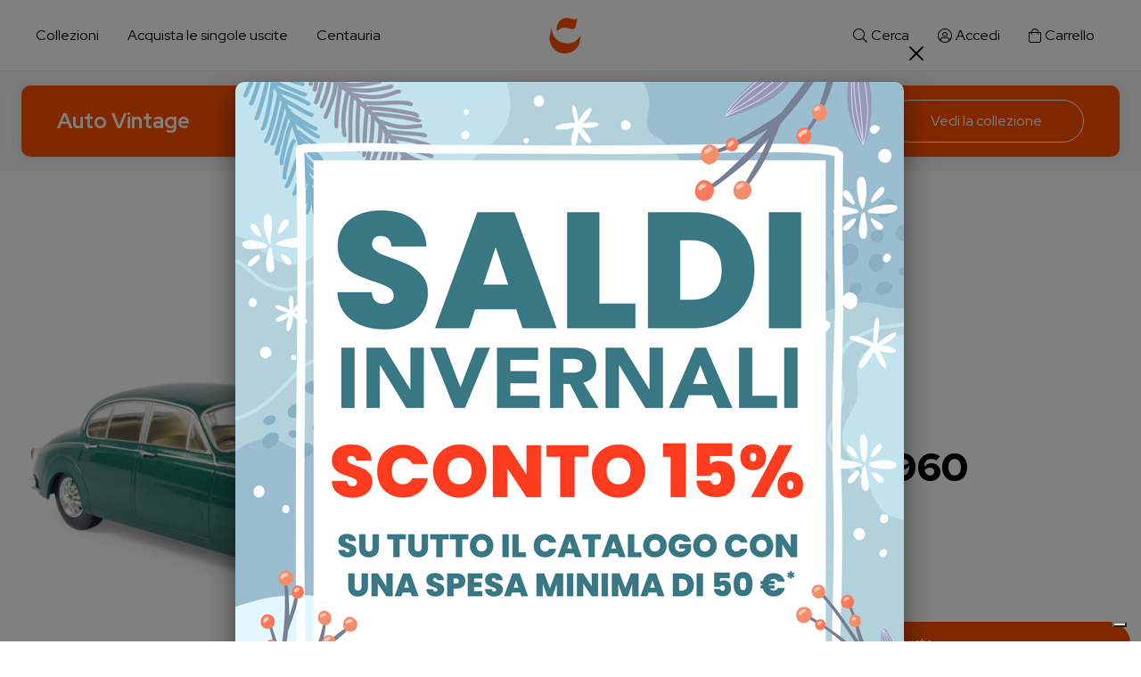

--- FILE ---
content_type: text/html; charset=UTF-8
request_url: https://www.centauria.it/opera/collezioni/auto-vintage/uscita/67
body_size: 18967
content:
<!doctype html><html lang="it"><head><meta charset="utf-8"><meta name="viewport" content="width=device-width, initial-scale=1, shrink-to-fit=no"><link rel="stylesheet" href="/themes/centauria/assets/css/common.css?id=647818e28c5d5129f3c8"><link rel="apple-touch-icon" sizes="180x180" href="https://www.centauria.it/themes/centauria/assets/images/favicon/apple-touch-icon.png"><link rel="icon" type="image/png" sizes="32x32" href="https://www.centauria.it/themes/centauria/assets/images/favicon/favicon-32x32.png"><link rel="icon" type="image/png" sizes="16x16" href="https://www.centauria.it/themes/centauria/assets/images/favicon/favicon-16x16.png"><link rel="manifest" href="https://www.centauria.it/themes/centauria/assets/images/favicon/site.webmanifest"><link rel="mask-icon" href="https://www.centauria.it/themes/centauria/assets/images/favicon/safari-pinned-tab.svg" color="#5bbad5"><meta name="msapplication-TileColor" content="#da532c"><meta name="theme-color" content="#ffffff"><!-- Search Console --><meta name="google-site-verification" content="rn-EfxaaIUvR9P7J1hM_gOQcYbjCz6xJHku6LAHPM6U" /><title>JAGUAR MK 2 - 1960 | Centauria</title><meta name="title" content="JAGUAR MK 2 - 1960 | Centauria"><meta name="description" content="JAGUAR MK 2 - 1960 e l&#039;intera collezione Auto Vintage acquistabile Online. Acquista ora le singole uscite!"><meta name="keywords" content=""><link rel="canonical" href="https://www.centauria.it/opera/collezioni/auto-vintage/uscita/67"><meta name="robots" content="index, follow"><meta property="og:title" content="JAGUAR MK 2 - 1960 | Centauria"><meta property="og:description" content="JAGUAR MK 2 - 1960 e l&#039;intera collezione Auto Vintage acquistabile Online. Acquista ora le singole uscite!"><meta property="og:site_name" content=""><meta property="og:url" content="https://www.centauria.it/opera/collezioni/auto-vintage/uscita/67"><meta name="twitter:description" content="JAGUAR MK 2 - 1960 e l&#039;intera collezione Auto Vintage acquistabile Online. Acquista ora le singole uscite!"><meta name="twitter:title" content="JAGUAR MK 2 - 1960 | Centauria"><!-- Google Tag Manager --><script>(function(w,d,s,l,i){w[l]=w[l]||[];w[l].push({'gtm.start':
        new Date().getTime(),event:'gtm.js'});var f=d.getElementsByTagName(s)[0],
        j=d.createElement(s),dl=l!='dataLayer'?'&l='+l:'';j.async=true;j.src=
        'https://www.googletagmanager.com/gtm.js?id='+i+dl;f.parentNode.insertBefore(j,f);
        })(window,document,'script','dataLayer','GTM-MJL3WDC');
    </script><!-- End Google Tag Manager --><!-- Google tag (gtag.js) --><script async src="https://www.googletagmanager.com/gtag/js?id=G-48VZB7WP1M"></script><script>
        window.dataLayer = window.dataLayer || [];
        function gtag(){dataLayer.push(arguments);}
        gtag('js', new Date());

        gtag('config', 'G-48VZB7WP1M');
    </script><!-- Google Tag Manager Ecommerce Events --><script>
        dataLayer.push({ ecommerce: null });
dataLayer.push({
                event: "view_item",
                ecommerce: {"items":[{"item_id":"MX51UFN067","item_name":"Auto Vintage - Uscita 67 (MX51UFN067)","currency":"EUR","discount":0,"index":0,"price":24.99,"quantity":1,"item_category":"Collezioni e personaggi 3D"}]}
            });
    </script><!-- End Google Tag Manager Ecommerce Events --><!-- Meta Pixel Code --><script>
    !function(f,b,e,v,n,t,s)
    {if(f.fbq)return;n=f.fbq=function(){n.callMethod?
    n.callMethod.apply(n,arguments):n.queue.push(arguments)};
    if(!f._fbq)f._fbq=n;n.push=n;n.loaded=!0;n.version='2.0';
    n.queue=[];t=b.createElement(e);t.async=!0;
    t.src=v;s=b.getElementsByTagName(e)[0];
    s.parentNode.insertBefore(t,s)}(window, document,'script',
    'https://connect.facebook.net/en_US/fbevents.js');

    fbq('init', '730534123738715');

    fbq('track', 'PageView', {}, {eventID: '1768802466.439-696dc8a26b2ab'});

    </script><noscript><img height="1" width="1" style="display:none"
    src="https://www.facebook.com/tr?id=730534123738715&ev=PageView&noscript=1"
    alt="Facebook tracking pixel"
    aria="hidden"
    /></noscript><!-- End Meta Pixel Code --></head><body class="body choose-cookie-consent    pagina-emanazione " data-cart-is-available="1"><!-- Google Tag Manager (noscript) --><noscript><iframe src="https://www.googletagmanager.com/ns.html?id=GTM-MJL3WDC" height="0" width="0" style="display:none;visibility:hidden"></iframe></noscript><!-- End Google Tag Manager (noscript) --><header class="header container-fluid fixed-top"><div class="skip-blocks-component"><a href="#site-content" class="skip-block w-inline-block btn btn-secondary">
            Vai al contenuto della pagina
        </a></div><nav class="navbar dropdown-fullwidth navbar-expand-lg"><div class="collapse navbar-collapse"><ul class="navbar-nav"><li class="nav-item nav-site-links justify-content-start"><a class="nav-link offcanvas-opener" href="#" role="button" data-bs-toggle="offcanvas" data-bs-target="#nav-prodotti" aria-controls="nav-prodotti">
                        Collezioni
                    </a><a class="nav-link" href="https://www.centauria.it/uscite">
                        Acquista le singole uscite
                    </a><a class="nav-link offcanvas-opener" href="#" role="button" data-bs-toggle="offcanvas" data-bs-target="#nav-centauria" aria-controls="nav-centauria">
                        Centauria
                    </a></li><li class="nav-brand nav-item "><a href="https://www.centauria.it" class="nav-link" aria-label="Centauria"></a></li><li class="nav-item nav-user-links justify-content-end"><a class="nav-link offcanvas-opener" href="#" role="button" data-bs-toggle="offcanvas" data-bs-target="#nav-cerca" aria-controls="nav-cerca"><i class="fal fa-search" role="presentation"></i><span>Cerca</span></a><a class="nav-link offcanvas-opener " href="https://www.centauria.it/login" data-bs-toggle="offcanvas" data-bs-target="#nav-user" aria-controls="nav-user"><i class="fal fa-user-circle" role="presentation"></i><span>Accedi</span></a><span id="cartLinkHeaderWrapper" class="_ajax_cart_link_header_wrapper"><a class="nav-link offcanvas-opener header__cart " href="#" role="button" data-bs-toggle="offcanvas" data-bs-target="#nav-carrello" aria-controls="nav-carrello" aria-label="Carrello"><i class="fal fa-shopping-bag" role="presentation"></i><span>
                Carrello
                            </span></a></span></li></ul></div></nav><div class="collezione-post-header fixed-post-header d-none d-lg-block"><div  class="collezione-post-header-wrapper"><div class="collezione-post-header-titolo"><a href="https://www.centauria.it/opera/collezioni/auto-vintage" class="text-white text-decoration-none">Auto Vintage</a></div><div class="d-flex gap-3"><a href="https://www.centauria.it/opera/collezioni/auto-vintage" class="btn btn-outline-white btn-tall btn-large">
                        Vedi la collezione
                    </a></div></div></div></header><div class="offcanvas offcanvas-top menu-navbar" tabindex="-1" id="nav-prodotti" data-backdrop-click="true"><div class="offcanvas-header"><div class="w-100 d-flex justify-content-end"><button type="button" class="btn-close text-reset" data-bs-dismiss="offcanvas" aria-label="Chiudi"></button></div></div><div class="offcanvas-body"><div class="container"><div class="row row-menu-prodotti"><ul class="menu-list desktop-devices"><li><div class="h3 menu-title text-start">Le collezioni del momento</div></li><li><ul><li><a href="https://www.centauria.it/opera/collezioni/ferrari-330-p4-edizione-2026" class="btn btn-link text-start btn-large">Ferrari 330 P4 - Edizione 2026</a></li><li><a href="https://www.centauria.it/opera/collezioni/racing-car-transporters" class="btn btn-link text-start btn-large">Racing Car Transporters</a></li><li><a href="https://www.centauria.it/opera/collezioni/la-grande-biblioteca-della-psicologia" class="btn btn-link text-start btn-large">La Grande Biblioteca della Psicologia</a></li><li><a href="https://www.centauria.it/opera/collezioni/vasi-speziali-edizione-2026" class="btn btn-link text-start btn-large">Vasi Speziali - Edizione 2026</a></li><li><a href="https://www.centauria.it/opera/collezioni/cera-una-volta" class="btn btn-link text-start btn-large">C&#039;era una volta</a></li></ul></li><li class="last-link"><a href="/categoria/collezioni" class="btn btn-link btn-large"><div class="btn-arrow-animation">
                                Scopri tutte le collezioni
                                <i class="fal fa-arrow-right fs-6" role="presentation"></i></div></a></li></ul><ul class="menu-list desktop-devices not-first-item"><li><div class="h3 menu-title text-start">Le collezioni con abbonamento attivo</div></li><li><ul><li><a href="https://www.centauria.it/opera/collezioni/ferrari-330-p4-edizione-2026" class="btn btn-link text-start btn-large">Ferrari 330 P4 - Edizione 2026</a></li><li><a href="https://www.centauria.it/opera/collezioni/racing-car-transporters" class="btn btn-link text-start btn-large">Racing Car Transporters</a></li><li><a href="https://www.centauria.it/opera/collezioni/la-grande-biblioteca-della-psicologia" class="btn btn-link text-start btn-large">La Grande Biblioteca della Psicologia</a></li><li><a href="https://www.centauria.it/opera/collezioni/vasi-speziali-edizione-2026" class="btn btn-link text-start btn-large">Vasi Speziali - Edizione 2026</a></li><li><a href="https://www.centauria.it/opera/collezioni/cera-una-volta" class="btn btn-link text-start btn-large">C&#039;era una volta</a></li><li><a href="https://www.centauria.it/opera/collezioni/lilliput" class="btn btn-link text-start btn-large">Lilliput</a></li></ul></li></ul></div><div class="post-header-links flex-wrap "><a href="https://www.centauria.it/categoria/collezioni/collezioni-e-personaggi-3d" class="btn btn-outline-primary-light text-nowrap">
           Collezioni e personaggi 3D
        </a><a href="https://www.centauria.it/categoria/collezioni/modelli-da-costruire" class="btn btn-outline-primary-light text-nowrap">
           Modelli da costruire
        </a><a href="https://www.centauria.it/categoria/collezioni/libri-collezionabili" class="btn btn-outline-primary-light text-nowrap">
           Libri collezionabili
        </a><a href="https://www.centauria.it/categoria/collezioni/bambini" class="btn btn-outline-primary-light text-nowrap">
           Bambini
        </a><a href="https://www.centauria.it/categoria/collezioni/mondo-ferrari" class="btn btn-outline-primary-light text-nowrap">
           Mondo Ferrari
        </a></div></div></div></div><div class="offcanvas offcanvas-top menu-navbar" tabindex="-1" id="nav-centauria" data-backdrop-click="true"><div class="offcanvas-header"><div class="w-100 d-flex justify-content-end"><button type="button" class="btn-close text-reset" data-bs-dismiss="offcanvas" aria-label="Chiudi"></button></div></div><div class="offcanvas-body"><div class="container"><div class="container"><div class="row row-menu-centauria"><ul class="menu-list desktop-devices"><li><ul><li><a href="https://www.centauria.it/chi-siamo" class="btn btn-link btn-large text-start">Chi siamo</a></li><li><a href="https://apps.apple.com/it/app/fiabe-sonore/id509457486" target="_blank" rel="nofollow noopener" class="btn btn-link btn-large text-start" aria-label="App Fiabe sonore in una nuova finestra/tab">App Fiabe sonore</a></li><li><a href="https://www.centauria.it/contatti" class="btn btn-link btn-large text-start">Contatti</a></li><li><a href="https://www.centauria.it/condizioni-di-vendita" class="btn btn-link btn-large text-start">Condizioni di vendita</a></li><li><a href="https://www.centauria.it/privacy" class="btn btn-link btn-large text-start">Privacy</a></li></ul></li><li class="last-link"><a href="https://www.centauria.it/faq" class="btn btn-link btn-large"><div class="btn-arrow-animation">
                                    FAQ
                                    <i class="fal fa-arrow-right fs-6" role="presentation"></i></div></a></li></ul></div></div></div></div></div><div class="offcanvas offcanvas-top menu-navbar" tabindex="-1" id="nav-cerca" data-backdrop-click="true"><div class="offcanvas-header mb-0 mb-md-65"><div class="w-100 d-flex justify-content-end"><button type="button" class="btn-close text-reset" data-bs-dismiss="offcanvas" aria-label="Chiudi"></button></div></div><div class="offcanvas-body"><div class="container"><div class="header-search"><form class="header-search-form" method="GET" action="/ricerca/" ><input type="text" name="terms" class="form-control header-search-input" placeholder="Cosa stai cercando?" aria-label="Cosa stai cercando?" autocomplete="off" /><button type="submit" class="header-search-button" aria-label="Cerca"><i class="fal fa-search" role="presentation"></i></button></form></div><section class="owl-carousel-wrapper py-0 pt-65"><div class="owl-carousel-header"><div class="owl-carousel-title h3 fs-5 d-flex w-100 align-items-center justify-content-center justify-content-md-between flex-wrap gap-3 gap-md-0 text-center text-md-start">
                        Consigliati per te
                                            </div></div><div class="owl-carousel-body"><div class="owl-carousel owl-theme owl-collezione" data-items="collezioni-full-search"><div class="item owl-carousel-collezione"><div class="collezione-item"><img src="https://www.centauria.it/storage/app/uploads/public/opera/0001003/preview/ferrari-330-p4-edizione-2026-692867d1.jpg" class="img-fluid" alt="Ferrari 330 P4 - Edizione 2026" /></div><div class="item-hover"><ul class="item-hover-buttons"><li><a class="btn btn-primary" href="https://www.centauria.it/opera/collezioni/ferrari-330-p4-edizione-2026">
                                                    Abbonati ora
                                            </a></li><li><a class="btn btn-link link-white" href="https://www.centauria.it/opera/collezioni/ferrari-330-p4-edizione-2026#uscite">
                        Scopri le singole uscite
                    </a></li></ul></div></div><div class="item owl-carousel-collezione"><div class="collezione-item"><img src="https://www.centauria.it/storage/app/uploads/public/opera/0001002/preview/racing-car-transporters-69270153.jpg" class="img-fluid" alt="Racing Car Transporters" /></div><div class="item-hover"><ul class="item-hover-buttons"><li><a class="btn btn-primary" href="https://www.centauria.it/opera/collezioni/racing-car-transporters">
                                                    Abbonati ora
                                            </a></li><li><a class="btn btn-link link-white" href="https://www.centauria.it/opera/collezioni/racing-car-transporters#uscite">
                        Scopri le singole uscite
                    </a></li></ul></div></div><div class="item owl-carousel-collezione"><div class="collezione-item"><img src="https://www.centauria.it/storage/app/uploads/public/opera/0001000/preview/la-grande-biblioteca-della-psicologia-691c8ae8.jpg" class="img-fluid" alt="La Grande Biblioteca della Psicologia" /></div><div class="item-hover"><ul class="item-hover-buttons"><li><a class="btn btn-primary" href="https://www.centauria.it/opera/collezioni/la-grande-biblioteca-della-psicologia">
                                                    Abbonati ora
                                            </a></li><li><a class="btn btn-link link-white" href="https://www.centauria.it/opera/collezioni/la-grande-biblioteca-della-psicologia#uscite">
                        Scopri le singole uscite
                    </a></li></ul></div></div><div class="item owl-carousel-collezione"><div class="collezione-item"><img src="https://www.centauria.it/storage/app/uploads/public/opera/0000999/preview/vasi-speziali-edizione-2026-6912fc52.jpg" class="img-fluid" alt="Vasi Speziali - Edizione 2026" /></div><div class="item-hover"><ul class="item-hover-buttons"><li><a class="btn btn-primary" href="https://www.centauria.it/opera/collezioni/vasi-speziali-edizione-2026">
                                                    Abbonati ora
                                            </a></li><li><a class="btn btn-link link-white" href="https://www.centauria.it/opera/collezioni/vasi-speziali-edizione-2026#uscite">
                        Scopri le singole uscite
                    </a></li></ul></div></div><div class="item owl-carousel-collezione"><div class="collezione-item"><img src="https://www.centauria.it/storage/app/uploads/public/opera/0000998/preview/cera-una-volta-691c7ff3.jpg" class="img-fluid" alt="C&#039;era una volta" /></div><div class="item-hover"><ul class="item-hover-buttons"><li><a class="btn btn-primary" href="https://www.centauria.it/opera/collezioni/cera-una-volta">
                                                    Abbonati ora
                                            </a></li><li><a class="btn btn-link link-white" href="https://www.centauria.it/opera/collezioni/cera-una-volta#uscite">
                        Scopri le singole uscite
                    </a></li></ul></div></div><div class="item owl-carousel-collezione"><div class="collezione-item"><img src="https://www.centauria.it/storage/app/uploads/public/opera/0000997/preview/i-grandi-libri-illustrati-di-gianni-rodari-edizione-2025-68d26581.jpg" class="img-fluid" alt="I grandi libri illustrati di Gianni Rodari - Edizione 2025" /></div><div class="item-hover"><ul class="item-hover-buttons"><li><a class="btn btn-primary" href="https://www.centauria.it/opera/collezioni/i-grandi-libri-illustrati-di-gianni-rodari-edizione-2025">
                                                    Scopri la collezione
                                            </a></li><li><a class="btn btn-link link-white" href="https://www.centauria.it/opera/collezioni/i-grandi-libri-illustrati-di-gianni-rodari-edizione-2025#uscite">
                        Scopri le singole uscite
                    </a></li></ul></div></div><div class="item owl-carousel-collezione"><div class="collezione-item"><img src="https://www.centauria.it/storage/app/uploads/public/opera/0000992/preview/lilliput-lancio-2025-6877a1bc.jpg" class="img-fluid" alt="Lilliput" /></div><div class="item-hover"><ul class="item-hover-buttons"><li><a class="btn btn-primary" href="https://www.centauria.it/opera/collezioni/lilliput">
                                                    Abbonati ora
                                            </a></li><li><a class="btn btn-link link-white" href="https://www.centauria.it/opera/collezioni/lilliput#uscite">
                        Scopri le singole uscite
                    </a></li></ul></div></div><div class="item owl-carousel-collezione"><div class="collezione-item"><img src="https://www.centauria.it/storage/app/uploads/public/opera/0000994/preview/creamy-mami-e-le-incantevoli-maghette-3d-collection-edizione-2025-6874cdce.jpg" class="img-fluid" alt="Creamy Mami e le incantevoli Maghette 3D collection -  Edizione 2025" /></div><div class="item-hover"><ul class="item-hover-buttons"><li><a class="btn btn-primary" href="https://www.centauria.it/opera/collezioni/creamy-mami-e-le-incantevoli-maghette-3d-collection-edizione-2025">
                                                    Scopri la collezione
                                            </a></li><li><a class="btn btn-link link-white" href="https://www.centauria.it/opera/collezioni/creamy-mami-e-le-incantevoli-maghette-3d-collection-edizione-2025#uscite">
                        Scopri le singole uscite
                    </a></li></ul></div></div><div class="item owl-carousel-collezione"><div class="collezione-item"><img src="https://www.centauria.it/storage/app/uploads/public/opera/0000988/preview/ferrari-f1-2000-michael-schumacher-67995e6e.jpg" class="img-fluid" alt="Ferrari F1-2000 - Michael Schumacher" /></div><div class="item-hover"><ul class="item-hover-buttons"><li><a class="btn btn-primary" href="https://www.centauria.it/opera/collezioni/ferrari-f1-2000-michael-schumacher">
                                                    Scopri la collezione
                                            </a></li><li><a class="btn btn-link link-white" href="https://www.centauria.it/opera/collezioni/ferrari-f1-2000-michael-schumacher#uscite">
                        Scopri le singole uscite
                    </a></li></ul></div></div><div class="item owl-carousel-collezione"><div class="collezione-item"><img src="https://www.centauria.it/storage/app/uploads/public/opera/0000986/preview/lancia-stratos-edizione-2025-67995cee.jpg" class="img-fluid" alt="Lancia Stratos - Edizione 2025" /></div><div class="item-hover"><ul class="item-hover-buttons"><li><a class="btn btn-primary" href="https://www.centauria.it/opera/collezioni/lancia-stratos-edizione-2025">
                                                    Scopri la collezione
                                            </a></li><li><a class="btn btn-link link-white" href="https://www.centauria.it/opera/collezioni/lancia-stratos-edizione-2025#uscite">
                        Scopri le singole uscite
                    </a></li></ul></div></div><div class="item owl-carousel-collezione"><div class="collezione-item"><img src="https://www.centauria.it/storage/app/uploads/public/opera/0000987/preview/alfa-romeo-sport-collection-67995e6a.jpg" class="img-fluid" alt="Alfa Romeo Sport Collection" /></div><div class="item-hover"><ul class="item-hover-buttons"><li><a class="btn btn-primary" href="https://www.centauria.it/opera/collezioni/alfa-romeo-sport-collection">
                                                    Scopri la collezione
                                            </a></li><li><a class="btn btn-link link-white" href="https://www.centauria.it/opera/collezioni/alfa-romeo-sport-collection#uscite">
                        Scopri le singole uscite
                    </a></li></ul></div></div><div class="item owl-carousel-collezione"><div class="collezione-item"><img src="https://www.centauria.it/storage/app/uploads/public/opera/0000983/preview/citta-del-mondo-national-geographic-67995dd0.jpg" class="img-fluid" alt="Città del mondo - National Geographic" /></div><div class="item-hover"><ul class="item-hover-buttons"><li><a class="btn btn-primary" href="https://www.centauria.it/opera/collezioni/citta-del-mondo-national-geographic">
                                                    Scopri la collezione
                                            </a></li><li><a class="btn btn-link link-white" href="https://www.centauria.it/opera/collezioni/citta-del-mondo-national-geographic#uscite">
                        Scopri le singole uscite
                    </a></li></ul></div></div><div class="item owl-carousel-collezione"><div class="collezione-item"><img src="https://www.centauria.it/storage/app/uploads/public/opera/0000982/preview/tiger-mask-3d-collection-67995dcb.jpg" class="img-fluid" alt="Tiger Mask 3D Collection" /></div><div class="item-hover"><ul class="item-hover-buttons"><li><a class="btn btn-primary" href="https://www.centauria.it/opera/collezioni/tiger-mask-3d-collection">
                                                    Scopri la collezione
                                            </a></li><li><a class="btn btn-link link-white" href="https://www.centauria.it/opera/collezioni/tiger-mask-3d-collection#uscite">
                        Scopri le singole uscite
                    </a></li></ul></div></div><div class="item owl-carousel-collezione"><div class="collezione-item"><img src="https://www.centauria.it/storage/app/uploads/public/opera/0000980/preview/eddie-3d-collection-iron-maiden-67995e5a.jpg" class="img-fluid" alt="Eddie 3D Collection - Iron Maiden" /></div><div class="item-hover"><ul class="item-hover-buttons"><li><a class="btn btn-primary" href="https://www.centauria.it/opera/collezioni/eddie-3d-collection-iron-maiden">
                                                    Scopri la collezione
                                            </a></li><li><a class="btn btn-link link-white" href="https://www.centauria.it/opera/collezioni/eddie-3d-collection-iron-maiden#uscite">
                        Scopri le singole uscite
                    </a></li></ul></div></div><div class="item owl-carousel-collezione"><div class="collezione-item"><img src="https://www.centauria.it/storage/app/uploads/public/opera/0000968/preview/capitan-harlock-arcadia-67995e46.jpg" class="img-fluid" alt="Capitan Harlock Arcadia" /></div><div class="item-hover"><ul class="item-hover-buttons"><li><a class="btn btn-primary" href="https://www.centauria.it/opera/collezioni/capitan-harlock-arcadia">
                                                    Scopri la collezione
                                            </a></li><li><a class="btn btn-link link-white" href="https://www.centauria.it/opera/collezioni/capitan-harlock-arcadia#uscite">
                        Scopri le singole uscite
                    </a></li></ul></div></div><div class="item owl-carousel-collezione"><div class="collezione-item"><img src="https://www.centauria.it/storage/app/uploads/public/opera/0000979/preview/la-biblioteca-dei-ragazzi-edizione-settembre-2024-67995edc.jpg" class="img-fluid" alt="La Biblioteca dei ragazzi - Edizione settembre 2024" /></div><div class="item-hover"><ul class="item-hover-buttons"><li><a class="btn btn-primary" href="https://www.centauria.it/opera/collezioni/la-biblioteca-dei-ragazzi-edizione-settembre-2024">
                                                    Scopri la collezione
                                            </a></li><li><a class="btn btn-link link-white" href="https://www.centauria.it/opera/collezioni/la-biblioteca-dei-ragazzi-edizione-settembre-2024#uscite">
                        Scopri le singole uscite
                    </a></li></ul></div></div><div class="item owl-carousel-collezione"><div class="collezione-item"><img src="https://www.centauria.it/storage/app/uploads/public/opera/0000978/preview/lady-oscar-3d-collection-67995e62.jpg" class="img-fluid" alt="Lady Oscar 3D Collection" /></div><div class="item-hover"><ul class="item-hover-buttons"><li><a class="btn btn-primary" href="https://www.centauria.it/opera/collezioni/lady-oscar-3d-collection">
                                                    Scopri la collezione
                                            </a></li><li><a class="btn btn-link link-white" href="https://www.centauria.it/opera/collezioni/lady-oscar-3d-collection#uscite">
                        Scopri le singole uscite
                    </a></li></ul></div></div><div class="item owl-carousel-collezione"><div class="collezione-item"><img src="https://www.centauria.it/storage/app/uploads/public/opera/0000975/preview/lancia-037-67995e36.jpg" class="img-fluid" alt="LANCIA 037" /></div><div class="item-hover"><ul class="item-hover-buttons"><li><a class="btn btn-primary" href="https://www.centauria.it/opera/collezioni/lancia-037">
                                                    Scopri la collezione
                                            </a></li><li><a class="btn btn-link link-white" href="https://www.centauria.it/opera/collezioni/lancia-037#uscite">
                        Scopri le singole uscite
                    </a></li></ul></div></div><div class="item owl-carousel-collezione"><div class="collezione-item"><img src="https://www.centauria.it/storage/app/uploads/public/opera/0000977/preview/i-grandi-libri-illustrati-di-gianni-rodari-67995e4f.jpg" class="img-fluid" alt="I grandi libri illustrati di Gianni Rodari" /></div><div class="item-hover"><ul class="item-hover-buttons"><li><a class="btn btn-primary" href="https://www.centauria.it/opera/collezioni/i-grandi-libri-illustrati-di-gianni-rodari">
                                                    Scopri la collezione
                                            </a></li><li><a class="btn btn-link link-white" href="https://www.centauria.it/opera/collezioni/i-grandi-libri-illustrati-di-gianni-rodari#uscite">
                        Scopri le singole uscite
                    </a></li></ul></div></div><div class="item owl-carousel-collezione"><div class="collezione-item"><img src="https://www.centauria.it/storage/app/uploads/public/opera/0000972/preview/ferrari-transporter-edizione-2024-67995c41.jpg" class="img-fluid" alt="Ferrari Transporter - Edizione 2024" /></div><div class="item-hover"><ul class="item-hover-buttons"><li><a class="btn btn-primary" href="https://www.centauria.it/opera/collezioni/ferrari-transporter-edizione-2024">
                                                    Scopri la collezione
                                            </a></li><li><a class="btn btn-link link-white" href="https://www.centauria.it/opera/collezioni/ferrari-transporter-edizione-2024#uscite">
                        Scopri le singole uscite
                    </a></li></ul></div></div><div class="item owl-carousel-collezione"><div class="collezione-item"><img src="https://www.centauria.it/storage/app/uploads/public/opera/0000965/preview/regge-e-castelli-national-geographic-67995df4.jpg" class="img-fluid" alt="Regge e Castelli - National Geographic" /></div><div class="item-hover"><ul class="item-hover-buttons"><li><a class="btn btn-primary" href="https://www.centauria.it/opera/collezioni/regge-e-castelli-national-geographic">
                                                    Scopri la collezione
                                            </a></li><li><a class="btn btn-link link-white" href="https://www.centauria.it/opera/collezioni/regge-e-castelli-national-geographic#uscite">
                        Scopri le singole uscite
                    </a></li></ul></div></div><div class="item owl-carousel-collezione"><div class="collezione-item"><img src="https://www.centauria.it/storage/app/uploads/public/opera/0000961/preview/ferrari-312-t4-edizione-2024-67995a7f.jpg" class="img-fluid" alt="Ferrari 312 T4 - Edizione 2024" /></div><div class="item-hover"><ul class="item-hover-buttons"><li><a class="btn btn-primary" href="https://www.centauria.it/opera/collezioni/ferrari-312-t4-edizione-2024">
                                                    Scopri la collezione
                                            </a></li><li><a class="btn btn-link link-white" href="https://www.centauria.it/opera/collezioni/ferrari-312-t4-edizione-2024#uscite">
                        Scopri le singole uscite
                    </a></li></ul></div></div><div class="item owl-carousel-collezione"><div class="collezione-item"><img src="https://www.centauria.it/storage/app/uploads/public/opera/0000962/preview/ferrari-gt-164-limited-edition-67995e25.jpg" class="img-fluid" alt="Ferrari GT 1:64 Limited Edition" /></div><div class="item-hover"><ul class="item-hover-buttons"><li><a class="btn btn-primary" href="https://www.centauria.it/opera/collezioni/ferrari-gt-164-limited-edition">
                                                    Scopri la collezione
                                            </a></li><li><a class="btn btn-link link-white" href="https://www.centauria.it/opera/collezioni/ferrari-gt-164-limited-edition#uscite">
                        Scopri le singole uscite
                    </a></li></ul></div></div><div class="item owl-carousel-collezione"><div class="collezione-item"><img src="https://www.centauria.it/storage/app/uploads/public/opera/0000964/preview/la-grande-letteratura-italiana-edizione-2024-67995f52.jpg" class="img-fluid" alt="La grande letteratura italiana - Edizione 2024" /></div><div class="item-hover"><ul class="item-hover-buttons"><li><a class="btn btn-primary" href="https://www.centauria.it/opera/collezioni/la-grande-letteratura-italiana-edizione-2024">
                                                    Scopri la collezione
                                            </a></li><li><a class="btn btn-link link-white" href="https://www.centauria.it/opera/collezioni/la-grande-letteratura-italiana-edizione-2024#uscite">
                        Scopri le singole uscite
                    </a></li></ul></div></div><div class="item owl-carousel-collezione"><div class="collezione-item"><img src="https://www.centauria.it/storage/app/uploads/public/opera/0000963/preview/stadio-san-siro-conoscilo-e-costruiscilo-67995e42.jpg" class="img-fluid" alt="Stadio San Siro - conoscilo e costruiscilo" /></div><div class="item-hover"><ul class="item-hover-buttons"><li><a class="btn btn-primary" href="https://www.centauria.it/opera/collezioni/stadio-san-siro-conoscilo-e-costruiscilo">
                                                    Scopri la collezione
                                            </a></li><li><a class="btn btn-link link-white" href="https://www.centauria.it/opera/collezioni/stadio-san-siro-conoscilo-e-costruiscilo#uscite">
                        Scopri le singole uscite
                    </a></li></ul></div></div><div class="item owl-carousel-collezione"><div class="collezione-item"><img src="https://www.centauria.it/storage/app/uploads/public/opera/0000953/preview/vasi-speziali-edizione-2023-67995e91.jpg" class="img-fluid" alt="Vasi Speziali - Edizione 2023" /></div><div class="item-hover"><ul class="item-hover-buttons"><li><a class="btn btn-primary" href="https://www.centauria.it/opera/collezioni/vasi-speziali-edizione-2023">
                                                    Scopri la collezione
                                            </a></li><li><a class="btn btn-link link-white" href="https://www.centauria.it/opera/collezioni/vasi-speziali-edizione-2023#uscite">
                        Scopri le singole uscite
                    </a></li></ul></div></div><div class="item owl-carousel-collezione"><div class="collezione-item"><img src="https://www.centauria.it/storage/app/uploads/public/opera/0000956/preview/ferrari-330-p4-649d5416.jpg" class="img-fluid" alt="FERRARI 330 P4" /></div><div class="item-hover"><ul class="item-hover-buttons"><li><a class="btn btn-primary" href="https://www.centauria.it/opera/collezioni/ferrari-330-p4">
                                                    Scopri la collezione
                                            </a></li><li><a class="btn btn-link link-white" href="https://www.centauria.it/opera/collezioni/ferrari-330-p4#uscite">
                        Scopri le singole uscite
                    </a></li></ul></div></div><div class="item owl-carousel-collezione"><div class="collezione-item"><img src="https://www.centauria.it/storage/app/uploads/public/opera/0000954/preview/auto-vintage-europa-2023-67995d29.jpg" class="img-fluid" alt="Auto Vintage Europa 2023" /></div><div class="item-hover"><ul class="item-hover-buttons"><li><a class="btn btn-primary" href="https://www.centauria.it/opera/collezioni/auto-vintage-europa-2023">
                                                    Scopri la collezione
                                            </a></li><li><a class="btn btn-link link-white" href="https://www.centauria.it/opera/collezioni/auto-vintage-europa-2023#uscite">
                        Scopri le singole uscite
                    </a></li></ul></div></div><div class="item owl-carousel-collezione"><div class="collezione-item"><img src="https://www.centauria.it/storage/app/uploads/public/opera/0000951/preview/creamy-mami-e-le-incantevoli-maghette-3d-collection-63e4ce40.jpg" class="img-fluid" alt="Creamy Mami e le incantevoli Maghette 3D collection" /></div><div class="item-hover"><ul class="item-hover-buttons"><li><a class="btn btn-primary" href="https://www.centauria.it/opera/collezioni/creamy-mami-e-le-incantevoli-maghette-3d-collection">
                                                    Scopri la collezione
                                            </a></li><li><a class="btn btn-link link-white" href="https://www.centauria.it/opera/collezioni/creamy-mami-e-le-incantevoli-maghette-3d-collection#uscite">
                        Scopri le singole uscite
                    </a></li></ul></div></div><div class="item owl-carousel-collezione"><div class="collezione-item"><img src="https://www.centauria.it/storage/app/uploads/public/opera/0000948/preview/porsche-racing-collection-67995d3c.jpg" class="img-fluid" alt="Porsche Racing Collection" /></div><div class="item-hover"><ul class="item-hover-buttons"><li><a class="btn btn-primary" href="https://www.centauria.it/opera/collezioni/porsche-racing-collection">
                                                    Scopri la collezione
                                            </a></li><li><a class="btn btn-link link-white" href="https://www.centauria.it/opera/collezioni/porsche-racing-collection#uscite">
                        Scopri le singole uscite
                    </a></li></ul></div></div><div class="item owl-carousel-collezione"><div class="collezione-item"><img src="https://www.centauria.it/storage/app/uploads/public/opera/0000946/preview/bellezze-ditalia-national-geographic-edizione-2023-67995c95.jpg" class="img-fluid" alt="Bellezze d&#039;Italia - National Geographic - Edizione 2023" /></div><div class="item-hover"><ul class="item-hover-buttons"><li><a class="btn btn-primary" href="https://www.centauria.it/opera/collezioni/bellezze-ditalia-national-geographic-edizione-2023">
                                                    Scopri la collezione
                                            </a></li><li><a class="btn btn-link link-white" href="https://www.centauria.it/opera/collezioni/bellezze-ditalia-national-geographic-edizione-2023#uscite">
                        Scopri le singole uscite
                    </a></li></ul></div></div><div class="item owl-carousel-collezione"><div class="collezione-item"><img src="https://www.centauria.it/storage/app/uploads/public/opera/0000950/preview/audi-quattro-67995dd4.jpg" class="img-fluid" alt="Audi quattro" /></div><div class="item-hover"><ul class="item-hover-buttons"><li><a class="btn btn-primary" href="https://www.centauria.it/opera/collezioni/audi-quattro">
                                                    Scopri la collezione
                                            </a></li><li><a class="btn btn-link link-white" href="https://www.centauria.it/opera/collezioni/audi-quattro#uscite">
                        Scopri le singole uscite
                    </a></li></ul></div></div><div class="item owl-carousel-collezione"><div class="collezione-item"><img src="https://www.centauria.it/storage/app/uploads/public/opera/0000949/preview/le-grandi-ferrari-f1-67995d8d.jpg" class="img-fluid" alt="Le grandi Ferrari F1" /></div><div class="item-hover"><ul class="item-hover-buttons"><li><a class="btn btn-primary" href="https://www.centauria.it/opera/collezioni/le-grandi-ferrari-f1">
                                                    Scopri la collezione
                                            </a></li><li><a class="btn btn-link link-white" href="https://www.centauria.it/opera/collezioni/le-grandi-ferrari-f1#uscite">
                        Scopri le singole uscite
                    </a></li></ul></div></div><div class="item owl-carousel-collezione"><div class="collezione-item"><img src="https://www.centauria.it/storage/app/uploads/public/opera/0000941/preview/24-ore-le-mans-67995be1.jpg" class="img-fluid" alt="24 Ore Le Mans" /></div><div class="item-hover"><ul class="item-hover-buttons"><li><a class="btn btn-primary" href="https://www.centauria.it/opera/collezioni/24-ore-le-mans">
                                                    Scopri la collezione
                                            </a></li><li><a class="btn btn-link link-white" href="https://www.centauria.it/opera/collezioni/24-ore-le-mans#uscite">
                        Scopri le singole uscite
                    </a></li></ul></div></div><div class="item owl-carousel-collezione"><div class="collezione-item"><img src="https://www.centauria.it/storage/app/uploads/public/opera/0000942/preview/aeronautica-militare-la-collezione-ufficiale-67995da5.jpg" class="img-fluid" alt="Aeronautica Militare - La collezione ufficiale" /></div><div class="item-hover"><ul class="item-hover-buttons"><li><a class="btn btn-primary" href="https://www.centauria.it/opera/collezioni/aeronautica-militare-la-collezione-ufficiale">
                                                    Scopri la collezione
                                            </a></li><li><a class="btn btn-link link-white" href="https://www.centauria.it/opera/collezioni/aeronautica-militare-la-collezione-ufficiale#uscite">
                        Scopri le singole uscite
                    </a></li></ul></div></div><div class="item owl-carousel-collezione"><div class="collezione-item"><img src="https://www.centauria.it/storage/app/uploads/public/opera/0000144/preview/ferrari-f1-collection-67995d51.jpg" class="img-fluid" alt="Ferrari F1 Collection" /></div><div class="item-hover"><ul class="item-hover-buttons"><li><a class="btn btn-primary" href="https://www.centauria.it/opera/collezioni/ferrari-f1-collection">
                                                    Scopri la collezione
                                            </a></li><li><a class="btn btn-link link-white" href="https://www.centauria.it/opera/collezioni/ferrari-f1-collection#uscite">
                        Scopri le singole uscite
                    </a></li></ul></div></div><div class="item owl-carousel-collezione"><div class="collezione-item"><img src="https://www.centauria.it/storage/app/uploads/public/opera/0000072/preview/leggendarie-auto-da-corsa-le-grandi-formula-1-67995bfb.jpg" class="img-fluid" alt="Leggendarie auto da  corsa" /></div><div class="item-hover"><ul class="item-hover-buttons"><li><a class="btn btn-primary" href="https://www.centauria.it/opera/collezioni/leggendarie-auto-da-corsa">
                                                    Scopri la collezione
                                            </a></li><li><a class="btn btn-link link-white" href="https://www.centauria.it/opera/collezioni/leggendarie-auto-da-corsa#uscite">
                        Scopri le singole uscite
                    </a></li></ul></div></div><div class="item owl-carousel-collezione"><div class="collezione-item"><img src="https://www.centauria.it/storage/app/uploads/public/opera/0001001/preview/letteratura-italiana-edizione-2026-691c8900.jpg" class="img-fluid" alt="Letteratura Italiana - Edizione 2026" /></div><div class="item-hover"><ul class="item-hover-buttons"><li><a class="btn btn-primary" href="https://www.centauria.it/opera/collezioni/letteratura-italiana-edizione-2026">
                                                    Scopri la collezione
                                            </a></li><li><a class="btn btn-link link-white" href="https://www.centauria.it/opera/collezioni/letteratura-italiana-edizione-2026#uscite">
                        Scopri le singole uscite
                    </a></li></ul></div></div><div class="item owl-carousel-collezione"><div class="collezione-item"><img src="https://www.centauria.it/storage/app/uploads/public/opera/0000991/preview/paesi-del-mondo-edizione-2025-68750586.jpg" class="img-fluid" alt="Paesi del mondo - Edizione 2025" /></div><div class="item-hover"><ul class="item-hover-buttons"><li><a class="btn btn-primary" href="https://www.centauria.it/opera/collezioni/paesi-del-mondo-edizione-2025">
                                                    Scopri la collezione
                                            </a></li><li><a class="btn btn-link link-white" href="https://www.centauria.it/opera/collezioni/paesi-del-mondo-edizione-2025#uscite">
                        Scopri le singole uscite
                    </a></li></ul></div></div><div class="item owl-carousel-collezione"><div class="collezione-item"><img src="https://www.centauria.it/storage/app/uploads/public/opera/0000957/preview/paesi-del-mondo-edizione-2023-67995ae4.jpg" class="img-fluid" alt="Paesi del mondo - Edizione 2023" /></div><div class="item-hover"><ul class="item-hover-buttons"><li><a class="btn btn-primary" href="https://www.centauria.it/opera/collezioni/paesi-del-mondo-edizione-2023">
                                                    Scopri la collezione
                                            </a></li><li><a class="btn btn-link link-white" href="https://www.centauria.it/opera/collezioni/paesi-del-mondo-edizione-2023#uscite">
                        Scopri le singole uscite
                    </a></li></ul></div></div></div></div></section></div></div></div><div class="offcanvas offcanvas-end menu-navbar _ajax_cart_preview_wrapper" tabindex="-1" id="nav-carrello" data-backdrop-click="true"><div class="offcanvas-header"><div class="w-100 d-flex justify-content-end"><button type="button" class="btn-close text-reset" data-bs-dismiss="offcanvas" aria-label="Chiudi"></button></div></div><div class="offcanvas-body"><div class="h3 fw-bolder">Carrello vuoto</div></div></div><div class="offcanvas offcanvas-end menu-navbar" tabindex="-1" id="nav-user" data-backdrop-click="true"><div class="offcanvas-header"><div class="w-100 d-flex justify-content-end"><button type="button" class="btn-close text-reset" data-bs-dismiss="offcanvas" aria-label="Chiudi"></button></div></div><div class="offcanvas-body offcanvas-login-user"></div><div class="offcanvas-footer"><div class="text-center"><div>Non sei registrato?</div><div><a href="https://www.centauria.it/register">Registrati</a></div></div></div></div><div class="offcanvas offcanvas-start menu-navbar" tabindex="-1" id="nav-main-mobile" data-backdrop-click="true"><div class="offcanvas-header"><div class="w-100 d-flex justify-content-end"><button type="button" class="btn-close text-reset" data-bs-dismiss="offcanvas" aria-label="Chiudi"></button></div></div><div class="offcanvas-body"><div class="container container-menu-prodotti container-menu-centauria"><div class="row row-menu-prodotti"><ul class="menu-list"><li><div class="h3 menu-title" data-bs-toggle="collapse" href="#menu-mobile-prodotti" role="button" aria-expanded="false" aria-controls="menu-mobile-prodotti">
                            Collezioni
                            <i class="fal fa-angle-down" role="presentation"></i></div><div class="collapse" id="menu-mobile-prodotti"><ul><li class="m-0 p-0 mt-1"><div class="h3 fs-6 fw-bolder">Tutte le collezioni</div></li><li class="mb-0"><a href="https://www.centauria.it/opera/collezioni/ferrari-330-p4-edizione-2026" class="btn btn-link col-12 text-start d-block">Ferrari 330 P4 - Edizione 2026</a></li><li class="mb-0"><a href="https://www.centauria.it/opera/collezioni/racing-car-transporters" class="btn btn-link col-12 text-start d-block">Racing Car Transporters</a></li><li class="mb-0"><a href="https://www.centauria.it/opera/collezioni/la-grande-biblioteca-della-psicologia" class="btn btn-link col-12 text-start d-block">La Grande Biblioteca della Psicologia</a></li><li class="mb-0"><a href="https://www.centauria.it/opera/collezioni/vasi-speziali-edizione-2026" class="btn btn-link col-12 text-start d-block">Vasi Speziali - Edizione 2026</a></li><li class="mb-0"><a href="https://www.centauria.it/opera/collezioni/cera-una-volta" class="btn btn-link col-12 text-start d-block">C&#039;era una volta</a></li><li class="m-0 p-0 mt-3"><div class="h3 fs-6 fw-bolder">Le collezioni con abbonamento attivo</div></li><li class="mb-0"><a href="https://www.centauria.it/opera/collezioni/ferrari-330-p4-edizione-2026" class="btn btn-link col-12 text-start d-block">Ferrari 330 P4 - Edizione 2026</a></li><li class="mb-0"><a href="https://www.centauria.it/opera/collezioni/racing-car-transporters" class="btn btn-link col-12 text-start d-block">Racing Car Transporters</a></li><li class="mb-0"><a href="https://www.centauria.it/opera/collezioni/la-grande-biblioteca-della-psicologia" class="btn btn-link col-12 text-start d-block">La Grande Biblioteca della Psicologia</a></li><li class="mb-0"><a href="https://www.centauria.it/opera/collezioni/vasi-speziali-edizione-2026" class="btn btn-link col-12 text-start d-block">Vasi Speziali - Edizione 2026</a></li><li class="mb-0"><a href="https://www.centauria.it/opera/collezioni/cera-una-volta" class="btn btn-link col-12 text-start d-block">C&#039;era una volta</a></li><li class="mb-0"><a href="https://www.centauria.it/opera/collezioni/lilliput" class="btn btn-link col-12 text-start d-block">Lilliput</a></li><li class="mb-0 mt-1"><a href="/categoria/collezioni" class="btn btn-link col-12 text-start text-primary d-block">
                                        Scopri tutte le collezioni
                                        <i class="fal fa-arrow-right ms-2" role="presentation"></i></a></li><li><div class="post-header-links flex-wrap mt-4"><a href="https://www.centauria.it/categoria/collezioni/collezioni-e-personaggi-3d" class="btn btn-outline-primary-light text-nowrap">
           Collezioni e personaggi 3D
        </a><a href="https://www.centauria.it/categoria/collezioni/modelli-da-costruire" class="btn btn-outline-primary-light text-nowrap">
           Modelli da costruire
        </a><a href="https://www.centauria.it/categoria/collezioni/libri-collezionabili" class="btn btn-outline-primary-light text-nowrap">
           Libri collezionabili
        </a><a href="https://www.centauria.it/categoria/collezioni/bambini" class="btn btn-outline-primary-light text-nowrap">
           Bambini
        </a><a href="https://www.centauria.it/categoria/collezioni/mondo-ferrari" class="btn btn-outline-primary-light text-nowrap">
           Mondo Ferrari
        </a></div></li></ul></div></li><li><a href="https://www.centauria.it/uscite" class="menu-title fw-bolder fs-5 d-block">
                            Acquista le singole uscite
                        </a></li><li><div class="h3 menu-title" data-bs-toggle="collapse" href="#menu-mobile-centauria" role="button" aria-expanded="false" aria-controls="menu-mobile-centauria">
                            Centauria
                            <i class="fal fa-angle-down" role="presentation"></i></div><div class="collapse" id="menu-mobile-centauria"><ul><li class="mb-0"><a href="https://www.centauria.it/chi-siamo" class="btn btn-link text-start d-block">Chi siamo</a></li><li class="mb-0"><a href="https://apps.apple.com/it/app/fiabe-sonore/id509457486" target="_blank" rel="nofollow noopener" class="btn btn-link text-start d-block" aria-label="App Fiabe sonore in una nuova finestra/tab">App Fiabe sonore</a></li><li class="mb-0"><a href="https://www.centauria.it/contatti" class="btn btn-link text-start d-block">Contatti</a></li><li class="mb-0"><a href="https://www.centauria.it/condizioni-di-vendita" class="btn btn-link text-start d-block">Condizioni di vendita</a></li><li class="mb-0"><a href="https://www.centauria.it/privacy" class="btn btn-link text-start d-block">Privacy</a></li><li class="mb-0"><a href="https://www.centauria.it/faq" class="btn btn-link col-12 text-start text-primary d-block">
                                        Leggi le FAQ
                                        <i class="fal fa-arrow-right ms-2"></i></a></li></ul></div></li></ul></div></div></div></div><div class="site-content" id="site-content" role="main"><section class="container container-shrink mb-85 mt-0 mt-lg-5"><div class="row g-0 align-items-center justify-content-between emanazione-header"><div class="col-md-5 col-image mb-3 mb-md-3"><div class="pswp-gallery gallery-uscite" id="photoswipe-gallery"><a href="https://www.centauria.it/storage/app/uploads/public/opera/0000143/emanazione/0001667/gadget/auto-vintage-uscita-67-69696e04.jpg" id="gallery-image-main" class="selected-gallery-image active"
                    data-pswp-width="600"
                    data-pswp-height="600"
                    aria-label="Gallery immagine attiva"
                    rel="nofollow noopener"
                ><img src="https://www.centauria.it/storage/app/uploads/public/opera/0000143/emanazione/0001667/gadget/auto-vintage-uscita-67-69696e04.jpg"
                        class="img-fluid"
                        width="600"
                        height="600"
                        alt="Gallery immagine attiva"
                    /></a><a href="https://www.centauria.it/storage/app/uploads/public/opera/0000143/emanazione/0001667/preview/auto-vintage-uscita-67-69696e04.jpg" id="gallery-image-secondary" class="selected-gallery-image"
                       data-pswp-width="468"
                       data-pswp-height="600"
                       aria-label="Gallery immagine"
                       rel="nofollow noopener"
                    ><img src="https://www.centauria.it/storage/app/uploads/public/opera/0000143/emanazione/0001667/preview/auto-vintage-uscita-67-69696e04.jpg"
                            class="img-fluid"
                            width="468"
                            height="600"
                            alt="Gallery immagine"
                        /></a></div><div class="gallery-images draggable-element user-select-none mt-3"><ul class="nav nav-tabs justify-content-center gap-3"><li class="nav-item"><a href="" role="button" class="nav-link active" data-id-img="#gallery-image-main" aria-label="Gallery immagine attiva" style="background-image: url('https://www.centauria.it/storage/app/uploads/public/opera/0000143/emanazione/0001667/gadget/auto-vintage-uscita-67-69696e04.jpg');"></a></li><li class="nav-item"><a href="" role="button" class="nav-link" data-id-img="#gallery-image-secondary" aria-label="Gallery immagine" style="background-image: url('https://www.centauria.it/storage/app/uploads/public/opera/0000143/emanazione/0001667/preview/auto-vintage-uscita-67-69696e04.jpg');"></a></li></ul></div></div><div class="col-md-6 col-data"><div class="opera-title"><a href="https://www.centauria.it/opera/collezioni/auto-vintage" class="black-link fw-normal">Auto Vintage</a></div><h1 class="emanazione-title">
                JAGUAR MK 2 - 1960
            </h1><h2 class="emanazione-uscita">
                                                        Uscita <strong>67</strong></h2><div class="emanazione-price align-items-center">
                                    24,99 &euro;
                            </div><div class="cart-btn-qty"><form class="mb-0 add-to-cart-form-button"><input type="hidden" class="cart-add-abbonamento-id" name="offer_id" value="1667" checked /><div class="input-group product-detailed__btn-qty"><button
                class="btn btn-light rounded-pill btn-add-minus product-detailed__btn-qty-change"
                data-qty="minus"
                                disabled                aria-label="decrementa quantità"
                type="button"
        ><i class="fal fa-minus" role="presentation"></i></button><input
                type="number"
                class="product-detailed__btn-qty-input rounded-pill"
                name="quantity"
                value="1"
                readonly
                min="1"
                aria-label="Quantità"
                ><button
                class="btn btn-light rounded-pill btn-add-plus product-detailed__btn-qty-change"
                data-qty="plus"
                                aria-label="Incrementa quantità"
                type="button"
        ><i class="fal fa-plus" role="presentation"></i></button></div><button class="btn btn-add-to-cart btn-tall btn-primary" type="button" aria-label="Aggiungi al carrello" data-bs-container="body" data-bs-toggle="popover" data-bs-placement="top" data-content="">
            Acquista
        </button></form></div></div></div></section><section class="owl-carousel-wrapper tutte-prossime-uscite mb-8 hide-owl-dots"><div class="owl-carousel-header"><h3 class="owl-carousel-title  d-flex w-100 align-items-center justify-content-center justify-content-md-between flex-wrap gap-3 gap-md-0 text-center text-md-start">
                    Le uscite della collezione
                                            <a href="https://www.centauria.it/opera/collezioni/auto-vintage#uscite" class="owl-carousel-cta">
                            Vedi tutte le uscite
                            <i class="fal fa-arrow-right" role="presentation"></i></a></h3></div><div class="owl-carousel-body"><div class="owl-carousel owl-theme owl-emanazione" data-items="emanazioni-full"><div class="item owl-carousel-emanazione" data-ordinal-index="0" data-showme="0"><section class="container container-mini uscite-list  active"><div class="card"><div class="d-flex g-0 gap-3 align-items-center flex-column flex-xl-row h-100"><div class="col-image mx-auto w-100"><a href="/opera/collezioni/auto-vintage/uscita/1"><img src="https://www.centauria.it/storage/app/uploads/public/opera/0000143/emanazione/0001601/gadget/auto-vintage-uscita-1-67995d09.jpg" class="img-fluid" alt="Auto Vintage" /></a></div><div class="col-data w-100"><div class="card-body"><div class="card-date text-md-end mb-2 mb-md-3">
                        Data di uscita:
                        <strong>15/01/2022</strong></div><div class="card-product-name mb-0"><a href="https://www.centauria.it/opera/collezioni/auto-vintage" class="text-break">
                            Auto Vintage
                        </a></div><div class="card-title lh-1 text-primary mb-2"><a href="/opera/collezioni/auto-vintage/uscita/1" class="text-break">
                        FIAT 500D - 1960
                    </a></div><div class="card-uscita mb-2">Uscita 1</div><div class="card-cart d-flex justify-content-between align-items-center"><div class="card-cart-price"><strong class="fs-5">14,99 &euro;</strong></div><div class="card-cart-button"><a href="https://www.primaedicola.it/auto-vintage-europe-collection-collana.html?utm_source=primaedicola_partner&amp;utm_medium=referral&amp;utm_campaign=prod-de-xx&amp;utm_content=auto-vintage-europe-collection-xx&amp;itm=18940bff14554bf4ab52eb155dc399f6" target="_blank" rel="nofollow noopener" aria-label="Acquista su primaedicola.it in una nuova finestra/tab" class="btn btn-outline-primary btn-prima-edicola">
        Acquista su primaedicola.it
    </a></div></div></div></div></div></div></section></div><div class="item owl-carousel-emanazione" data-ordinal-index="1" data-showme="0"><section class="container container-mini uscite-list  active"><div class="card"><div class="d-flex g-0 gap-3 align-items-center flex-column flex-xl-row h-100"><div class="col-image mx-auto w-100"><a href="/opera/collezioni/auto-vintage/uscita/2"><img src="https://www.centauria.it/storage/app/uploads/public/opera/0000143/emanazione/0001602/gadget/auto-vintage-uscita-2-67995d0a.jpg" class="img-fluid" alt="Auto Vintage" /></a></div><div class="col-data w-100"><div class="card-body"><div class="card-date text-md-end mb-2 mb-md-3">
                        Data di uscita:
                        <strong>27/01/2022</strong></div><div class="card-product-name mb-0"><a href="https://www.centauria.it/opera/collezioni/auto-vintage" class="text-break">
                            Auto Vintage
                        </a></div><div class="card-title lh-1 text-primary mb-2"><a href="/opera/collezioni/auto-vintage/uscita/2" class="text-break">
                        CITROËN 2CV 6 CHARLESTON - 1982
                    </a></div><div class="card-uscita mb-2">Uscita 2</div><div class="card-cart d-flex justify-content-between align-items-center"><div class="card-cart-price"><strong class="fs-5">24,99 &euro;</strong></div><div class="card-cart-button"><a href="https://www.primaedicola.it/auto-vintage-europe-collection-collana.html?utm_source=primaedicola_partner&amp;utm_medium=referral&amp;utm_campaign=prod-de-xx&amp;utm_content=auto-vintage-europe-collection-xx&amp;itm=18940bff14554bf4ab52eb155dc399f6" target="_blank" rel="nofollow noopener" aria-label="Acquista su primaedicola.it in una nuova finestra/tab" class="btn btn-outline-primary btn-prima-edicola">
        Acquista su primaedicola.it
    </a></div></div></div></div></div></div></section></div><div class="item owl-carousel-emanazione" data-ordinal-index="2" data-showme="0"><section class="container container-mini uscite-list  active"><div class="card"><div class="d-flex g-0 gap-3 align-items-center flex-column flex-xl-row h-100"><div class="col-image mx-auto w-100"><a href="/opera/collezioni/auto-vintage/uscita/3"><img src="https://www.centauria.it/storage/app/uploads/public/opera/0000143/emanazione/0001603/gadget/auto-vintage-uscita-3-67995d0a.jpg" class="img-fluid" alt="Auto Vintage" /></a></div><div class="col-data w-100"><div class="card-body"><div class="card-date text-md-end mb-2 mb-md-3">
                        Data di uscita:
                        <strong>10/02/2022</strong></div><div class="card-product-name mb-0"><a href="https://www.centauria.it/opera/collezioni/auto-vintage" class="text-break">
                            Auto Vintage
                        </a></div><div class="card-title lh-1 text-primary mb-2"><a href="/opera/collezioni/auto-vintage/uscita/3" class="text-break">
                        FIAT Panda 45 - 1980
                    </a></div><div class="card-uscita mb-2">Uscita 3</div><div class="card-cart d-flex justify-content-between align-items-center"><div class="card-cart-price"><strong class="fs-5">24,99 &euro;</strong></div><div class="card-cart-button"><form class="mb-0 add-to-cart-form-button"><input type="hidden" class="cart-add-abbonamento-id" name="offer_id" value="1603" checked /><input
            type="hidden"
            class="product-detailed__btn-qty-input"
            name="quantity"
            value="1"
            readonly
            min="1"
            aria-label="Quantità"
                /><button class="btn btn-add-to-cart btn-primary" type="button" aria-label="Aggiungi al carrello" data-bs-container="body" data-bs-toggle="popover" data-bs-placement="top" data-content="">
            Acquista
        </button></form></div></div></div></div></div></div></section></div><div class="item owl-carousel-emanazione" data-ordinal-index="3" data-showme="0"><section class="container container-mini uscite-list  active"><div class="card"><div class="d-flex g-0 gap-3 align-items-center flex-column flex-xl-row h-100"><div class="col-image mx-auto w-100"><a href="/opera/collezioni/auto-vintage/uscita/4"><img src="https://www.centauria.it/storage/app/uploads/public/opera/0000143/emanazione/0001604/gadget/auto-vintage-uscita-4-67995d0a.jpg" class="img-fluid" alt="Auto Vintage" /></a></div><div class="col-data w-100"><div class="card-body"><div class="card-date text-md-end mb-2 mb-md-3">
                        Data di uscita:
                        <strong>24/02/2022</strong></div><div class="card-product-name mb-0"><a href="https://www.centauria.it/opera/collezioni/auto-vintage" class="text-break">
                            Auto Vintage
                        </a></div><div class="card-title lh-1 text-primary mb-2"><a href="/opera/collezioni/auto-vintage/uscita/4" class="text-break">
                        VOLKSWAGEN GOLF GTI - 1976
                    </a></div><div class="card-uscita mb-2">Uscita 4</div><div class="card-cart d-flex justify-content-between align-items-center"><div class="card-cart-price"><strong class="fs-5">24,99 &euro;</strong></div><div class="card-cart-button"><form class="mb-0 add-to-cart-form-button"><input type="hidden" class="cart-add-abbonamento-id" name="offer_id" value="1604" checked /><input
            type="hidden"
            class="product-detailed__btn-qty-input"
            name="quantity"
            value="1"
            readonly
            min="1"
            aria-label="Quantità"
                /><button class="btn btn-add-to-cart btn-primary" type="button" aria-label="Aggiungi al carrello" data-bs-container="body" data-bs-toggle="popover" data-bs-placement="top" data-content="">
            Acquista
        </button></form></div></div></div></div></div></div></section></div><div class="item owl-carousel-emanazione" data-ordinal-index="4" data-showme="0"><section class="container container-mini uscite-list  active"><div class="card"><div class="d-flex g-0 gap-3 align-items-center flex-column flex-xl-row h-100"><div class="col-image mx-auto w-100"><a href="/opera/collezioni/auto-vintage/uscita/5"><img src="https://www.centauria.it/storage/app/uploads/public/opera/0000143/emanazione/0001605/gadget/auto-vintage-uscita-5-67995d0b.jpg" class="img-fluid" alt="Auto Vintage" /></a></div><div class="col-data w-100"><div class="card-body"><div class="card-date text-md-end mb-2 mb-md-3">
                        Data di uscita:
                        <strong>19/03/2022</strong></div><div class="card-product-name mb-0"><a href="https://www.centauria.it/opera/collezioni/auto-vintage" class="text-break">
                            Auto Vintage
                        </a></div><div class="card-title lh-1 text-primary mb-2"><a href="/opera/collezioni/auto-vintage/uscita/5" class="text-break">
                        CITROËN MEHARI - 1970
                    </a></div><div class="card-uscita mb-2">Uscita 5</div><div class="card-cart d-flex justify-content-between align-items-center"><div class="card-cart-price"><strong class="fs-5">24,99 &euro;</strong></div><div class="card-cart-button"><form class="mb-0 add-to-cart-form-button"><input type="hidden" class="cart-add-abbonamento-id" name="offer_id" value="1605" checked /><input
            type="hidden"
            class="product-detailed__btn-qty-input"
            name="quantity"
            value="1"
            readonly
            min="1"
            aria-label="Quantità"
                /><button class="btn btn-add-to-cart btn-primary" type="button" aria-label="Aggiungi al carrello" data-bs-container="body" data-bs-toggle="popover" data-bs-placement="top" data-content="">
            Acquista
        </button></form></div></div></div></div></div></div></section></div><div class="item owl-carousel-emanazione" data-ordinal-index="5" data-showme="0"><section class="container container-mini uscite-list  active"><div class="card"><div class="d-flex g-0 gap-3 align-items-center flex-column flex-xl-row h-100"><div class="col-image mx-auto w-100"><a href="/opera/collezioni/auto-vintage/uscita/6"><img src="https://www.centauria.it/storage/app/uploads/public/opera/0000143/emanazione/0001606/gadget/auto-vintage-uscita-6-67995d0b.jpg" class="img-fluid" alt="Auto Vintage" /></a></div><div class="col-data w-100"><div class="card-body"><div class="card-date text-md-end mb-2 mb-md-3">
                        Data di uscita:
                        <strong>26/03/2022</strong></div><div class="card-product-name mb-0"><a href="https://www.centauria.it/opera/collezioni/auto-vintage" class="text-break">
                            Auto Vintage
                        </a></div><div class="card-title lh-1 text-primary mb-2"><a href="/opera/collezioni/auto-vintage/uscita/6" class="text-break">
                        FIAT 600 D (I serie) - 1960
                    </a></div><div class="card-uscita mb-2">Uscita 6</div><div class="card-cart d-flex justify-content-between align-items-center"><div class="card-cart-price"><strong class="fs-5">24,99 &euro;</strong></div><div class="card-cart-button"><form class="mb-0 add-to-cart-form-button"><input type="hidden" class="cart-add-abbonamento-id" name="offer_id" value="1606" checked /><input
            type="hidden"
            class="product-detailed__btn-qty-input"
            name="quantity"
            value="1"
            readonly
            min="1"
            aria-label="Quantità"
                /><button class="btn btn-add-to-cart btn-primary" type="button" aria-label="Aggiungi al carrello" data-bs-container="body" data-bs-toggle="popover" data-bs-placement="top" data-content="">
            Acquista
        </button></form></div></div></div></div></div></div></section></div><div class="item owl-carousel-emanazione" data-ordinal-index="6" data-showme="0"><section class="container container-mini uscite-list  active"><div class="card"><div class="d-flex g-0 gap-3 align-items-center flex-column flex-xl-row h-100"><div class="col-image mx-auto w-100"><a href="/opera/collezioni/auto-vintage/uscita/7"><img src="https://www.centauria.it/storage/app/uploads/public/opera/0000143/emanazione/0001607/gadget/auto-vintage-uscita-7-67995d0c.jpg" class="img-fluid" alt="Auto Vintage" /></a></div><div class="col-data w-100"><div class="card-body"><div class="card-date text-md-end mb-2 mb-md-3">
                        Data di uscita:
                        <strong>13/04/2022</strong></div><div class="card-product-name mb-0"><a href="https://www.centauria.it/opera/collezioni/auto-vintage" class="text-break">
                            Auto Vintage
                        </a></div><div class="card-title lh-1 text-primary mb-2"><a href="/opera/collezioni/auto-vintage/uscita/7" class="text-break">
                        AUSTIN MINI COOPER S - 1965
                    </a></div><div class="card-uscita mb-2">Uscita 7</div><div class="card-cart d-flex justify-content-between align-items-center"><div class="card-cart-price"><strong class="fs-5">24,99 &euro;</strong></div><div class="card-cart-button"><form class="mb-0 add-to-cart-form-button"><input type="hidden" class="cart-add-abbonamento-id" name="offer_id" value="1607" checked /><input
            type="hidden"
            class="product-detailed__btn-qty-input"
            name="quantity"
            value="1"
            readonly
            min="1"
            aria-label="Quantità"
                /><button class="btn btn-add-to-cart btn-primary" type="button" aria-label="Aggiungi al carrello" data-bs-container="body" data-bs-toggle="popover" data-bs-placement="top" data-content="">
            Acquista
        </button></form></div></div></div></div></div></div></section></div><div class="item owl-carousel-emanazione" data-ordinal-index="7" data-showme="0"><section class="container container-mini uscite-list  active"><div class="card"><div class="d-flex g-0 gap-3 align-items-center flex-column flex-xl-row h-100"><div class="col-image mx-auto w-100"><a href="/opera/collezioni/auto-vintage/uscita/8"><img src="https://www.centauria.it/storage/app/uploads/public/opera/0000143/emanazione/0001608/gadget/auto-vintage-uscita-8-67995d0c.jpg" class="img-fluid" alt="Auto Vintage" /></a></div><div class="col-data w-100"><div class="card-body"><div class="card-date text-md-end mb-2 mb-md-3">
                        Data di uscita:
                        <strong>23/04/2022</strong></div><div class="card-product-name mb-0"><a href="https://www.centauria.it/opera/collezioni/auto-vintage" class="text-break">
                            Auto Vintage
                        </a></div><div class="card-title lh-1 text-primary mb-2"><a href="/opera/collezioni/auto-vintage/uscita/8" class="text-break">
                        FIAT 124 Sport 1600 - 1970
                    </a></div><div class="card-uscita mb-2">Uscita 8</div><div class="card-cart d-flex justify-content-between align-items-center"><div class="card-cart-price"><strong class="fs-5">24,99 &euro;</strong></div><div class="card-cart-button"><form class="mb-0 add-to-cart-form-button"><input type="hidden" class="cart-add-abbonamento-id" name="offer_id" value="1608" checked /><input
            type="hidden"
            class="product-detailed__btn-qty-input"
            name="quantity"
            value="1"
            readonly
            min="1"
            aria-label="Quantità"
                /><button class="btn btn-add-to-cart btn-primary" type="button" aria-label="Aggiungi al carrello" data-bs-container="body" data-bs-toggle="popover" data-bs-placement="top" data-content="">
            Acquista
        </button></form></div></div></div></div></div></div></section></div><div class="item owl-carousel-emanazione" data-ordinal-index="8" data-showme="0"><section class="container container-mini uscite-list  active"><div class="card"><div class="d-flex g-0 gap-3 align-items-center flex-column flex-xl-row h-100"><div class="col-image mx-auto w-100"><a href="/opera/collezioni/auto-vintage/uscita/9"><img src="https://www.centauria.it/storage/app/uploads/public/opera/0000143/emanazione/0001609/gadget/auto-vintage-uscita-9-67995d0c.jpg" class="img-fluid" alt="Auto Vintage" /></a></div><div class="col-data w-100"><div class="card-body"><div class="card-date text-md-end mb-2 mb-md-3">
                        Data di uscita:
                        <strong>05/05/2022</strong></div><div class="card-product-name mb-0"><a href="https://www.centauria.it/opera/collezioni/auto-vintage" class="text-break">
                            Auto Vintage
                        </a></div><div class="card-title lh-1 text-primary mb-2"><a href="/opera/collezioni/auto-vintage/uscita/9" class="text-break">
                        RENAULT 4L PARISIENNE - 1966
                    </a></div><div class="card-uscita mb-2">Uscita 9</div><div class="card-cart d-flex justify-content-between align-items-center"><div class="card-cart-price"><strong class="fs-5">24,99 &euro;</strong></div><div class="card-cart-button"><form class="mb-0 add-to-cart-form-button"><input type="hidden" class="cart-add-abbonamento-id" name="offer_id" value="1609" checked /><input
            type="hidden"
            class="product-detailed__btn-qty-input"
            name="quantity"
            value="1"
            readonly
            min="1"
            aria-label="Quantità"
                /><button class="btn btn-add-to-cart btn-primary" type="button" aria-label="Aggiungi al carrello" data-bs-container="body" data-bs-toggle="popover" data-bs-placement="top" data-content="">
            Acquista
        </button></form></div></div></div></div></div></div></section></div><div class="item owl-carousel-emanazione" data-ordinal-index="9" data-showme="0"><section class="container container-mini uscite-list  active"><div class="card"><div class="d-flex g-0 gap-3 align-items-center flex-column flex-xl-row h-100"><div class="col-image mx-auto w-100"><a href="/opera/collezioni/auto-vintage/uscita/10"><img src="https://www.centauria.it/storage/app/uploads/public/opera/0000143/emanazione/0001610/gadget/auto-vintage-uscita-10-67995d0d.jpg" class="img-fluid" alt="Auto Vintage" /></a></div><div class="col-data w-100"><div class="card-body"><div class="card-date text-md-end mb-2 mb-md-3">
                        Data di uscita:
                        <strong>19/05/2022</strong></div><div class="card-product-name mb-0"><a href="https://www.centauria.it/opera/collezioni/auto-vintage" class="text-break">
                            Auto Vintage
                        </a></div><div class="card-title lh-1 text-primary mb-2"><a href="/opera/collezioni/auto-vintage/uscita/10" class="text-break">
                        RENAULT 5 TL - 1973
                    </a></div><div class="card-uscita mb-2">Uscita 10</div><div class="card-cart d-flex justify-content-between align-items-center"><div class="card-cart-price"><strong class="fs-5">24,99 &euro;</strong></div><div class="card-cart-button"><form class="mb-0 add-to-cart-form-button"><input type="hidden" class="cart-add-abbonamento-id" name="offer_id" value="1610" checked /><input
            type="hidden"
            class="product-detailed__btn-qty-input"
            name="quantity"
            value="1"
            readonly
            min="1"
            aria-label="Quantità"
                /><button class="btn btn-add-to-cart btn-primary" type="button" aria-label="Aggiungi al carrello" data-bs-container="body" data-bs-toggle="popover" data-bs-placement="top" data-content="">
            Acquista
        </button></form></div></div></div></div></div></div></section></div><div class="item owl-carousel-emanazione" data-ordinal-index="10" data-showme="0"><section class="container container-mini uscite-list  active"><div class="card"><div class="d-flex g-0 gap-3 align-items-center flex-column flex-xl-row h-100"><div class="col-image mx-auto w-100"><a href="/opera/collezioni/auto-vintage/uscita/11"><img src="https://www.centauria.it/storage/app/uploads/public/opera/0000143/emanazione/0001611/gadget/auto-vintage-uscita-11-67995d0d.jpg" class="img-fluid" alt="Auto Vintage" /></a></div><div class="col-data w-100"><div class="card-body"><div class="card-date text-md-end mb-2 mb-md-3">
                        Data di uscita:
                        <strong>02/06/2022</strong></div><div class="card-product-name mb-0"><a href="https://www.centauria.it/opera/collezioni/auto-vintage" class="text-break">
                            Auto Vintage
                        </a></div><div class="card-title lh-1 text-primary mb-2"><a href="/opera/collezioni/auto-vintage/uscita/11" class="text-break">
                        VOLKSWAGEN BEETLE 1200 - 1960
                    </a></div><div class="card-uscita mb-2">Uscita 11</div><div class="card-cart d-flex justify-content-between align-items-center"><div class="card-cart-price"><strong class="fs-5">24,99 &euro;</strong></div><div class="card-cart-button"><form class="mb-0 add-to-cart-form-button"><input type="hidden" class="cart-add-abbonamento-id" name="offer_id" value="1611" checked /><input
            type="hidden"
            class="product-detailed__btn-qty-input"
            name="quantity"
            value="1"
            readonly
            min="1"
            aria-label="Quantità"
                /><button class="btn btn-add-to-cart btn-primary" type="button" aria-label="Aggiungi al carrello" data-bs-container="body" data-bs-toggle="popover" data-bs-placement="top" data-content="">
            Acquista
        </button></form></div></div></div></div></div></div></section></div><div class="item owl-carousel-emanazione" data-ordinal-index="11" data-showme="0"><section class="container container-mini uscite-list  active"><div class="card"><div class="d-flex g-0 gap-3 align-items-center flex-column flex-xl-row h-100"><div class="col-image mx-auto w-100"><a href="/opera/collezioni/auto-vintage/uscita/12"><img src="https://www.centauria.it/storage/app/uploads/public/opera/0000143/emanazione/0001612/gadget/auto-vintage-uscita-12-67995d0e.jpg" class="img-fluid" alt="Auto Vintage" /></a></div><div class="col-data w-100"><div class="card-body"><div class="card-date text-md-end mb-2 mb-md-3">
                        Data di uscita:
                        <strong>16/06/2022</strong></div><div class="card-product-name mb-0"><a href="https://www.centauria.it/opera/collezioni/auto-vintage" class="text-break">
                            Auto Vintage
                        </a></div><div class="card-title lh-1 text-primary mb-2"><a href="/opera/collezioni/auto-vintage/uscita/12" class="text-break">
                        PEUGEOT 205GTI 1.9 - 1985
                    </a></div><div class="card-uscita mb-2">Uscita 12</div><div class="card-cart d-flex justify-content-between align-items-center"><div class="card-cart-price"><strong class="fs-5">24,99 &euro;</strong></div><div class="card-cart-button"><a href="https://www.primaedicola.it/auto-vintage-europe-collection-collana.html?utm_source=primaedicola_partner&amp;utm_medium=referral&amp;utm_campaign=prod-de-xx&amp;utm_content=auto-vintage-europe-collection-xx&amp;itm=18940bff14554bf4ab52eb155dc399f6" target="_blank" rel="nofollow noopener" aria-label="Acquista su primaedicola.it in una nuova finestra/tab" class="btn btn-outline-primary btn-prima-edicola">
        Acquista su primaedicola.it
    </a></div></div></div></div></div></div></section></div><div class="item owl-carousel-emanazione" data-ordinal-index="12" data-showme="0"><section class="container container-mini uscite-list  active"><div class="card"><div class="d-flex g-0 gap-3 align-items-center flex-column flex-xl-row h-100"><div class="col-image mx-auto w-100"><a href="/opera/collezioni/auto-vintage/uscita/13"><img src="https://www.centauria.it/storage/app/uploads/public/opera/0000143/emanazione/0001613/gadget/auto-vintage-uscita-13-637161ec.jpg" class="img-fluid" alt="Auto Vintage" /></a></div><div class="col-data w-100"><div class="card-body"><div class="card-date text-md-end mb-2 mb-md-3">
                        Data di uscita:
                        <strong>30/06/2022</strong></div><div class="card-product-name mb-0"><a href="https://www.centauria.it/opera/collezioni/auto-vintage" class="text-break">
                            Auto Vintage
                        </a></div><div class="card-title lh-1 text-primary mb-2"><a href="/opera/collezioni/auto-vintage/uscita/13" class="text-break">
                        CITROËN DYANE 6 - 1970
                    </a></div><div class="card-uscita mb-2">Uscita 13</div><div class="card-cart d-flex justify-content-between align-items-center"><div class="card-cart-price"><strong class="fs-5">24,99 &euro;</strong></div><div class="card-cart-button"><a href="https://www.primaedicola.it/auto-vintage-europe-collection-collana.html?utm_source=primaedicola_partner&amp;utm_medium=referral&amp;utm_campaign=prod-de-xx&amp;utm_content=auto-vintage-europe-collection-xx&amp;itm=18940bff14554bf4ab52eb155dc399f6" target="_blank" rel="nofollow noopener" aria-label="Acquista su primaedicola.it in una nuova finestra/tab" class="btn btn-outline-primary btn-prima-edicola">
        Acquista su primaedicola.it
    </a></div></div></div></div></div></div></section></div><div class="item owl-carousel-emanazione" data-ordinal-index="13" data-showme="0"><section class="container container-mini uscite-list  active"><div class="card"><div class="d-flex g-0 gap-3 align-items-center flex-column flex-xl-row h-100"><div class="col-image mx-auto w-100"><a href="/opera/collezioni/auto-vintage/uscita/14"><img src="https://www.centauria.it/storage/app/uploads/public/opera/0000143/emanazione/0001614/gadget/auto-vintage-uscita-14-637161ed" class="img-fluid" alt="Auto Vintage" /></a></div><div class="col-data w-100"><div class="card-body"><div class="card-date text-md-end mb-2 mb-md-3">
                        Data di uscita:
                        <strong>14/07/2022</strong></div><div class="card-product-name mb-0"><a href="https://www.centauria.it/opera/collezioni/auto-vintage" class="text-break">
                            Auto Vintage
                        </a></div><div class="card-title lh-1 text-primary mb-2"><a href="/opera/collezioni/auto-vintage/uscita/14" class="text-break">
                        FIAT 850 Coupé - 1965
                    </a></div><div class="card-uscita mb-2">Uscita 14</div><div class="card-cart d-flex justify-content-between align-items-center"><div class="card-cart-price"><strong class="fs-5">24,99 &euro;</strong></div><div class="card-cart-button"><a href="https://www.primaedicola.it/auto-vintage-europe-collection-collana.html?utm_source=primaedicola_partner&amp;utm_medium=referral&amp;utm_campaign=prod-de-xx&amp;utm_content=auto-vintage-europe-collection-xx&amp;itm=18940bff14554bf4ab52eb155dc399f6" target="_blank" rel="nofollow noopener" aria-label="Acquista su primaedicola.it in una nuova finestra/tab" class="btn btn-outline-primary btn-prima-edicola">
        Acquista su primaedicola.it
    </a></div></div></div></div></div></div></section></div><div class="item owl-carousel-emanazione" data-ordinal-index="14" data-showme="0"><section class="container container-mini uscite-list  active"><div class="card"><div class="d-flex g-0 gap-3 align-items-center flex-column flex-xl-row h-100"><div class="col-image mx-auto w-100"><a href="/opera/collezioni/auto-vintage/uscita/15"><img src="https://www.centauria.it/storage/app/uploads/public/opera/0000143/emanazione/0001615/gadget/auto-vintage-uscita-15-6371620b" class="img-fluid" alt="Auto Vintage" /></a></div><div class="col-data w-100"><div class="card-body"><div class="card-date text-md-end mb-2 mb-md-3">
                        Data di uscita:
                        <strong>28/07/2022</strong></div><div class="card-product-name mb-0"><a href="https://www.centauria.it/opera/collezioni/auto-vintage" class="text-break">
                            Auto Vintage
                        </a></div><div class="card-title lh-1 text-primary mb-2"><a href="/opera/collezioni/auto-vintage/uscita/15" class="text-break">
                        CITROËN DS19 - 1956
                    </a></div><div class="card-uscita mb-2">Uscita 15</div><div class="card-cart d-flex justify-content-between align-items-center"><div class="card-cart-price"><strong class="fs-5">24,99 &euro;</strong></div><div class="card-cart-button"><a href="https://www.primaedicola.it/auto-vintage-europe-collection-collana.html?utm_source=primaedicola_partner&amp;utm_medium=referral&amp;utm_campaign=prod-de-xx&amp;utm_content=auto-vintage-europe-collection-xx&amp;itm=18940bff14554bf4ab52eb155dc399f6" target="_blank" rel="nofollow noopener" aria-label="Acquista su primaedicola.it in una nuova finestra/tab" class="btn btn-outline-primary btn-prima-edicola">
        Acquista su primaedicola.it
    </a></div></div></div></div></div></div></section></div><div class="item owl-carousel-emanazione" data-ordinal-index="15" data-showme="0"><section class="container container-mini uscite-list  active"><div class="card"><div class="d-flex g-0 gap-3 align-items-center flex-column flex-xl-row h-100"><div class="col-image mx-auto w-100"><a href="/opera/collezioni/auto-vintage/uscita/16"><img src="https://www.centauria.it/storage/app/uploads/public/opera/0000143/emanazione/0001616/gadget/auto-vintage-uscita-16-637161f2" class="img-fluid" alt="Auto Vintage" /></a></div><div class="col-data w-100"><div class="card-body"><div class="card-date text-md-end mb-2 mb-md-3">
                        Data di uscita:
                        <strong>11/08/2022</strong></div><div class="card-product-name mb-0"><a href="https://www.centauria.it/opera/collezioni/auto-vintage" class="text-break">
                            Auto Vintage
                        </a></div><div class="card-title lh-1 text-primary mb-2"><a href="/opera/collezioni/auto-vintage/uscita/16" class="text-break">
                        RENAULT DAUPHINE - 1961
                    </a></div><div class="card-uscita mb-2">Uscita 16</div><div class="card-cart d-flex justify-content-between align-items-center"><div class="card-cart-price"><strong class="fs-5">24,99 &euro;</strong></div><div class="card-cart-button"><a href="https://www.primaedicola.it/auto-vintage-europe-collection-collana.html?utm_source=primaedicola_partner&amp;utm_medium=referral&amp;utm_campaign=prod-de-xx&amp;utm_content=auto-vintage-europe-collection-xx&amp;itm=18940bff14554bf4ab52eb155dc399f6" target="_blank" rel="nofollow noopener" aria-label="Acquista su primaedicola.it in una nuova finestra/tab" class="btn btn-outline-primary btn-prima-edicola">
        Acquista su primaedicola.it
    </a></div></div></div></div></div></div></section></div><div class="item owl-carousel-emanazione" data-ordinal-index="16" data-showme="0"><section class="container container-mini uscite-list  active"><div class="card"><div class="d-flex g-0 gap-3 align-items-center flex-column flex-xl-row h-100"><div class="col-image mx-auto w-100"><a href="/opera/collezioni/auto-vintage/uscita/17"><img src="https://www.centauria.it/storage/app/uploads/public/opera/0000143/emanazione/0001617/gadget/auto-vintage-uscita-17-67995d0e.jpg" class="img-fluid" alt="Auto Vintage" /></a></div><div class="col-data w-100"><div class="card-body"><div class="card-date text-md-end mb-2 mb-md-3">
                        Data di uscita:
                        <strong>25/08/2022</strong></div><div class="card-product-name mb-0"><a href="https://www.centauria.it/opera/collezioni/auto-vintage" class="text-break">
                            Auto Vintage
                        </a></div><div class="card-title lh-1 text-primary mb-2"><a href="/opera/collezioni/auto-vintage/uscita/17" class="text-break">
                        FIAT 125 Special - 1968
                    </a></div><div class="card-uscita mb-2">Uscita 17</div><div class="card-cart d-flex justify-content-between align-items-center"><div class="card-cart-price"><strong class="fs-5">24,99 &euro;</strong></div><div class="card-cart-button"><form class="mb-0 add-to-cart-form-button"><input type="hidden" class="cart-add-abbonamento-id" name="offer_id" value="1617" checked /><input
            type="hidden"
            class="product-detailed__btn-qty-input"
            name="quantity"
            value="1"
            readonly
            min="1"
            aria-label="Quantità"
                /><button class="btn btn-add-to-cart btn-primary" type="button" aria-label="Aggiungi al carrello" data-bs-container="body" data-bs-toggle="popover" data-bs-placement="top" data-content="">
            Acquista
        </button></form></div></div></div></div></div></div></section></div><div class="item owl-carousel-emanazione" data-ordinal-index="17" data-showme="0"><section class="container container-mini uscite-list  active"><div class="card"><div class="d-flex g-0 gap-3 align-items-center flex-column flex-xl-row h-100"><div class="col-image mx-auto w-100"><a href="/opera/collezioni/auto-vintage/uscita/18"><img src="https://www.centauria.it/storage/app/uploads/public/opera/0000143/emanazione/0001618/gadget/auto-vintage-uscita-18-67995d0f.jpg" class="img-fluid" alt="Auto Vintage" /></a></div><div class="col-data w-100"><div class="card-body"><div class="card-date text-md-end mb-2 mb-md-3">
                        Data di uscita:
                        <strong>08/09/2022</strong></div><div class="card-product-name mb-0"><a href="https://www.centauria.it/opera/collezioni/auto-vintage" class="text-break">
                            Auto Vintage
                        </a></div><div class="card-title lh-1 text-primary mb-2"><a href="/opera/collezioni/auto-vintage/uscita/18" class="text-break">
                        SIMCA 1000 - 1976
                    </a></div><div class="card-uscita mb-2">Uscita 18</div><div class="card-cart d-flex justify-content-between align-items-center"><div class="card-cart-price"><strong class="fs-5">24,99 &euro;</strong></div><div class="card-cart-button"><form class="mb-0 add-to-cart-form-button"><input type="hidden" class="cart-add-abbonamento-id" name="offer_id" value="1618" checked /><input
            type="hidden"
            class="product-detailed__btn-qty-input"
            name="quantity"
            value="1"
            readonly
            min="1"
            aria-label="Quantità"
                /><button class="btn btn-add-to-cart btn-primary" type="button" aria-label="Aggiungi al carrello" data-bs-container="body" data-bs-toggle="popover" data-bs-placement="top" data-content="">
            Acquista
        </button></form></div></div></div></div></div></div></section></div><div class="item owl-carousel-emanazione" data-ordinal-index="18" data-showme="0"><section class="container container-mini uscite-list  active"><div class="card"><div class="d-flex g-0 gap-3 align-items-center flex-column flex-xl-row h-100"><div class="col-image mx-auto w-100"><a href="/opera/collezioni/auto-vintage/uscita/19"><img src="https://www.centauria.it/storage/app/uploads/public/opera/0000143/emanazione/0001619/gadget/auto-vintage-uscita-19-67995d0f.jpg" class="img-fluid" alt="Auto Vintage" /></a></div><div class="col-data w-100"><div class="card-body"><div class="card-date text-md-end mb-2 mb-md-3">
                        Data di uscita:
                        <strong>22/09/2022</strong></div><div class="card-product-name mb-0"><a href="https://www.centauria.it/opera/collezioni/auto-vintage" class="text-break">
                            Auto Vintage
                        </a></div><div class="card-title lh-1 text-primary mb-2"><a href="/opera/collezioni/auto-vintage/uscita/19" class="text-break">
                        ALFA ROMEO GIULIETTA TI - 1958
                    </a></div><div class="card-uscita mb-2">Uscita 19</div><div class="card-cart d-flex justify-content-between align-items-center"><div class="card-cart-price"><strong class="fs-5">24,99 &euro;</strong></div><div class="card-cart-button"><a href="https://www.primaedicola.it/auto-vintage-europe-collection-collana.html?utm_source=primaedicola_partner&amp;utm_medium=referral&amp;utm_campaign=prod-de-xx&amp;utm_content=auto-vintage-europe-collection-xx&amp;itm=18940bff14554bf4ab52eb155dc399f6" target="_blank" rel="nofollow noopener" aria-label="Acquista su primaedicola.it in una nuova finestra/tab" class="btn btn-outline-primary btn-prima-edicola">
        Acquista su primaedicola.it
    </a></div></div></div></div></div></div></section></div><div class="item owl-carousel-emanazione" data-ordinal-index="19" data-showme="0"><section class="container container-mini uscite-list  active"><div class="card"><div class="d-flex g-0 gap-3 align-items-center flex-column flex-xl-row h-100"><div class="col-image mx-auto w-100"><a href="/opera/collezioni/auto-vintage/uscita/20"><img src="https://www.centauria.it/storage/app/uploads/public/opera/0000143/emanazione/0001620/gadget/auto-vintage-uscita-20-67995d0f.jpg" class="img-fluid" alt="Auto Vintage" /></a></div><div class="col-data w-100"><div class="card-body"><div class="card-date text-md-end mb-2 mb-md-3">
                        Data di uscita:
                        <strong>06/10/2022</strong></div><div class="card-product-name mb-0"><a href="https://www.centauria.it/opera/collezioni/auto-vintage" class="text-break">
                            Auto Vintage
                        </a></div><div class="card-title lh-1 text-primary mb-2"><a href="/opera/collezioni/auto-vintage/uscita/20" class="text-break">
                        RENAULT 5 ALPINE TURBO - 1982
                    </a></div><div class="card-uscita mb-2">Uscita 20</div><div class="card-cart d-flex justify-content-between align-items-center"><div class="card-cart-price"><strong class="fs-5">24,99 &euro;</strong></div><div class="card-cart-button"><a href="https://www.primaedicola.it/auto-vintage-europe-collection-collana.html?utm_source=primaedicola_partner&amp;utm_medium=referral&amp;utm_campaign=prod-de-xx&amp;utm_content=auto-vintage-europe-collection-xx&amp;itm=18940bff14554bf4ab52eb155dc399f6" target="_blank" rel="nofollow noopener" aria-label="Acquista su primaedicola.it in una nuova finestra/tab" class="btn btn-outline-primary btn-prima-edicola">
        Acquista su primaedicola.it
    </a></div></div></div></div></div></div></section></div><div class="item owl-carousel-emanazione" data-ordinal-index="20" data-showme="0"><section class="container container-mini uscite-list  active"><div class="card"><div class="d-flex g-0 gap-3 align-items-center flex-column flex-xl-row h-100"><div class="col-image mx-auto w-100"><a href="/opera/collezioni/auto-vintage/uscita/21"><img src="https://www.centauria.it/storage/app/uploads/public/opera/0000143/emanazione/0001621/gadget/auto-vintage-uscita-21-67995d10.jpg" class="img-fluid" alt="Auto Vintage" /></a></div><div class="col-data w-100"><div class="card-body"><div class="card-date text-md-end mb-2 mb-md-3">
                        Data di uscita:
                        <strong>20/10/2022</strong></div><div class="card-product-name mb-0"><a href="https://www.centauria.it/opera/collezioni/auto-vintage" class="text-break">
                            Auto Vintage
                        </a></div><div class="card-title lh-1 text-primary mb-2"><a href="/opera/collezioni/auto-vintage/uscita/21" class="text-break">
                        PEUGEOT 305 SR - 1980
                    </a></div><div class="card-uscita mb-2">Uscita 21</div><div class="card-cart d-flex justify-content-between align-items-center"><div class="card-cart-price"><strong class="fs-5">24,99 &euro;</strong></div><div class="card-cart-button"><form class="mb-0 add-to-cart-form-button"><input type="hidden" class="cart-add-abbonamento-id" name="offer_id" value="1621" checked /><input
            type="hidden"
            class="product-detailed__btn-qty-input"
            name="quantity"
            value="1"
            readonly
            min="1"
            aria-label="Quantità"
                /><button class="btn btn-add-to-cart btn-primary" type="button" aria-label="Aggiungi al carrello" data-bs-container="body" data-bs-toggle="popover" data-bs-placement="top" data-content="">
            Acquista
        </button></form></div></div></div></div></div></div></section></div><div class="item owl-carousel-emanazione" data-ordinal-index="21" data-showme="0"><section class="container container-mini uscite-list  active"><div class="card"><div class="d-flex g-0 gap-3 align-items-center flex-column flex-xl-row h-100"><div class="col-image mx-auto w-100"><a href="/opera/collezioni/auto-vintage/uscita/22"><img src="https://www.centauria.it/storage/app/uploads/public/opera/0000143/emanazione/0001622/gadget/auto-vintage-uscita-22-67995d10.jpg" class="img-fluid" alt="Auto Vintage" /></a></div><div class="col-data w-100"><div class="card-body"><div class="card-date text-md-end mb-2 mb-md-3">
                        Data di uscita:
                        <strong>03/11/2022</strong></div><div class="card-product-name mb-0"><a href="https://www.centauria.it/opera/collezioni/auto-vintage" class="text-break">
                            Auto Vintage
                        </a></div><div class="card-title lh-1 text-primary mb-2"><a href="/opera/collezioni/auto-vintage/uscita/22" class="text-break">
                        CITROËN GS - 1971
                    </a></div><div class="card-uscita mb-2">Uscita 22</div><div class="card-cart d-flex justify-content-between align-items-center"><div class="card-cart-price"><strong class="fs-5">24,99 &euro;</strong></div><div class="card-cart-button"><form class="mb-0 add-to-cart-form-button"><input type="hidden" class="cart-add-abbonamento-id" name="offer_id" value="1622" checked /><input
            type="hidden"
            class="product-detailed__btn-qty-input"
            name="quantity"
            value="1"
            readonly
            min="1"
            aria-label="Quantità"
                /><button class="btn btn-add-to-cart btn-primary" type="button" aria-label="Aggiungi al carrello" data-bs-container="body" data-bs-toggle="popover" data-bs-placement="top" data-content="">
            Acquista
        </button></form></div></div></div></div></div></div></section></div><div class="item owl-carousel-emanazione" data-ordinal-index="22" data-showme="0"><section class="container container-mini uscite-list  active"><div class="card"><div class="d-flex g-0 gap-3 align-items-center flex-column flex-xl-row h-100"><div class="col-image mx-auto w-100"><a href="/opera/collezioni/auto-vintage/uscita/23"><img src="https://www.centauria.it/storage/app/uploads/public/opera/0000143/emanazione/0001623/gadget/auto-vintage-uscita-23-67995d11.jpg" class="img-fluid" alt="Auto Vintage" /></a></div><div class="col-data w-100"><div class="card-body"><div class="card-date text-md-end mb-2 mb-md-3">
                        Data di uscita:
                        <strong>17/11/2022</strong></div><div class="card-product-name mb-0"><a href="https://www.centauria.it/opera/collezioni/auto-vintage" class="text-break">
                            Auto Vintage
                        </a></div><div class="card-title lh-1 text-primary mb-2"><a href="/opera/collezioni/auto-vintage/uscita/23" class="text-break">
                        SIMCA 1100 SPECIAL- 1970
                    </a></div><div class="card-uscita mb-2">Uscita 23</div><div class="card-cart d-flex justify-content-between align-items-center"><div class="card-cart-price"><strong class="fs-5">24,99 &euro;</strong></div><div class="card-cart-button"><form class="mb-0 add-to-cart-form-button"><input type="hidden" class="cart-add-abbonamento-id" name="offer_id" value="1623" checked /><input
            type="hidden"
            class="product-detailed__btn-qty-input"
            name="quantity"
            value="1"
            readonly
            min="1"
            aria-label="Quantità"
                /><button class="btn btn-add-to-cart btn-primary" type="button" aria-label="Aggiungi al carrello" data-bs-container="body" data-bs-toggle="popover" data-bs-placement="top" data-content="">
            Acquista
        </button></form></div></div></div></div></div></div></section></div><div class="item owl-carousel-emanazione" data-ordinal-index="23" data-showme="0"><section class="container container-mini uscite-list  active"><div class="card"><div class="d-flex g-0 gap-3 align-items-center flex-column flex-xl-row h-100"><div class="col-image mx-auto w-100"><a href="/opera/collezioni/auto-vintage/uscita/24"><img src="https://www.centauria.it/storage/app/uploads/public/opera/0000143/emanazione/0001624/gadget/auto-vintage-uscita-24-67995d11.jpg" class="img-fluid" alt="Auto Vintage" /></a></div><div class="col-data w-100"><div class="card-body"><div class="card-date text-md-end mb-2 mb-md-3">
                        Data di uscita:
                        <strong>01/12/2022</strong></div><div class="card-product-name mb-0"><a href="https://www.centauria.it/opera/collezioni/auto-vintage" class="text-break">
                            Auto Vintage
                        </a></div><div class="card-title lh-1 text-primary mb-2"><a href="/opera/collezioni/auto-vintage/uscita/24" class="text-break">
                        CITROËN AMI 6 BREAK CLUB - 1968
                    </a></div><div class="card-uscita mb-2">Uscita 24</div><div class="card-cart d-flex justify-content-between align-items-center"><div class="card-cart-price"><strong class="fs-5">24,99 &euro;</strong></div><div class="card-cart-button"><form class="mb-0 add-to-cart-form-button"><input type="hidden" class="cart-add-abbonamento-id" name="offer_id" value="1624" checked /><input
            type="hidden"
            class="product-detailed__btn-qty-input"
            name="quantity"
            value="1"
            readonly
            min="1"
            aria-label="Quantità"
                /><button class="btn btn-add-to-cart btn-primary" type="button" aria-label="Aggiungi al carrello" data-bs-container="body" data-bs-toggle="popover" data-bs-placement="top" data-content="">
            Acquista
        </button></form></div></div></div></div></div></div></section></div><div class="item owl-carousel-emanazione" data-ordinal-index="24" data-showme="0"><section class="container container-mini uscite-list  active"><div class="card"><div class="d-flex g-0 gap-3 align-items-center flex-column flex-xl-row h-100"><div class="col-image mx-auto w-100"><a href="/opera/collezioni/auto-vintage/uscita/25"><img src="https://www.centauria.it/storage/app/uploads/public/opera/0000143/emanazione/0001625/gadget/auto-vintage-uscita-25-67995d11.jpg" class="img-fluid" alt="Auto Vintage" /></a></div><div class="col-data w-100"><div class="card-body"><div class="card-date text-md-end mb-2 mb-md-3">
                        Data di uscita:
                        <strong>15/12/2022</strong></div><div class="card-product-name mb-0"><a href="https://www.centauria.it/opera/collezioni/auto-vintage" class="text-break">
                            Auto Vintage
                        </a></div><div class="card-title lh-1 text-primary mb-2"><a href="/opera/collezioni/auto-vintage/uscita/25" class="text-break">
                        SEAT IBIZA MK1 - 1984
                    </a></div><div class="card-uscita mb-2">Uscita 25</div><div class="card-cart d-flex justify-content-between align-items-center"><div class="card-cart-price"><strong class="fs-5">24,99 &euro;</strong></div><div class="card-cart-button"><form class="mb-0 add-to-cart-form-button"><input type="hidden" class="cart-add-abbonamento-id" name="offer_id" value="1625" checked /><input
            type="hidden"
            class="product-detailed__btn-qty-input"
            name="quantity"
            value="1"
            readonly
            min="1"
            aria-label="Quantità"
                /><button class="btn btn-add-to-cart btn-primary" type="button" aria-label="Aggiungi al carrello" data-bs-container="body" data-bs-toggle="popover" data-bs-placement="top" data-content="">
            Acquista
        </button></form></div></div></div></div></div></div></section></div><div class="item owl-carousel-emanazione" data-ordinal-index="25" data-showme="0"><section class="container container-mini uscite-list  active"><div class="card"><div class="d-flex g-0 gap-3 align-items-center flex-column flex-xl-row h-100"><div class="col-image mx-auto w-100"><a href="/opera/collezioni/auto-vintage/uscita/26"><img src="https://www.centauria.it/storage/app/uploads/public/opera/0000143/emanazione/0001626/gadget/auto-vintage-uscita-26-67995d12.jpg" class="img-fluid" alt="Auto Vintage" /></a></div><div class="col-data w-100"><div class="card-body"><div class="card-date text-md-end mb-2 mb-md-3">
                        Data di uscita:
                        <strong>27/12/2022</strong></div><div class="card-product-name mb-0"><a href="https://www.centauria.it/opera/collezioni/auto-vintage" class="text-break">
                            Auto Vintage
                        </a></div><div class="card-title lh-1 text-primary mb-2"><a href="/opera/collezioni/auto-vintage/uscita/26" class="text-break">
                        PEUGEOT 104 ZS - 1976
                    </a></div><div class="card-uscita mb-2">Uscita 26</div><div class="card-cart d-flex justify-content-between align-items-center"><div class="card-cart-price"><strong class="fs-5">24,99 &euro;</strong></div><div class="card-cart-button"><form class="mb-0 add-to-cart-form-button"><input type="hidden" class="cart-add-abbonamento-id" name="offer_id" value="1626" checked /><input
            type="hidden"
            class="product-detailed__btn-qty-input"
            name="quantity"
            value="1"
            readonly
            min="1"
            aria-label="Quantità"
                /><button class="btn btn-add-to-cart btn-primary" type="button" aria-label="Aggiungi al carrello" data-bs-container="body" data-bs-toggle="popover" data-bs-placement="top" data-content="">
            Acquista
        </button></form></div></div></div></div></div></div></section></div><div class="item owl-carousel-emanazione" data-ordinal-index="26" data-showme="0"><section class="container container-mini uscite-list  active"><div class="card"><div class="d-flex g-0 gap-3 align-items-center flex-column flex-xl-row h-100"><div class="col-image mx-auto w-100"><a href="/opera/collezioni/auto-vintage/uscita/27"><img src="https://www.centauria.it/storage/app/uploads/public/opera/0000143/emanazione/0001627/gadget/auto-vintage-uscita-27-67995d12.jpg" class="img-fluid" alt="Auto Vintage" /></a></div><div class="col-data w-100"><div class="card-body"><div class="card-date text-md-end mb-2 mb-md-3">
                        Data di uscita:
                        <strong>12/01/2023</strong></div><div class="card-product-name mb-0"><a href="https://www.centauria.it/opera/collezioni/auto-vintage" class="text-break">
                            Auto Vintage
                        </a></div><div class="card-title lh-1 text-primary mb-2"><a href="/opera/collezioni/auto-vintage/uscita/27" class="text-break">
                        CITROËN BX 16 TRS - 1983
                    </a></div><div class="card-uscita mb-2">Uscita 27</div><div class="card-cart d-flex justify-content-between align-items-center"><div class="card-cart-price"><strong class="fs-5">24,99 &euro;</strong></div><div class="card-cart-button"><form class="mb-0 add-to-cart-form-button"><input type="hidden" class="cart-add-abbonamento-id" name="offer_id" value="1627" checked /><input
            type="hidden"
            class="product-detailed__btn-qty-input"
            name="quantity"
            value="1"
            readonly
            min="1"
            aria-label="Quantità"
                /><button class="btn btn-add-to-cart btn-primary" type="button" aria-label="Aggiungi al carrello" data-bs-container="body" data-bs-toggle="popover" data-bs-placement="top" data-content="">
            Acquista
        </button></form></div></div></div></div></div></div></section></div><div class="item owl-carousel-emanazione" data-ordinal-index="27" data-showme="0"><section class="container container-mini uscite-list  active"><div class="card"><div class="d-flex g-0 gap-3 align-items-center flex-column flex-xl-row h-100"><div class="col-image mx-auto w-100"><a href="/opera/collezioni/auto-vintage/uscita/28"><img src="https://www.centauria.it/storage/app/uploads/public/opera/0000143/emanazione/0001628/gadget/auto-vintage-uscita-28-67995d12.jpg" class="img-fluid" alt="Auto Vintage" /></a></div><div class="col-data w-100"><div class="card-body"><div class="card-date text-md-end mb-2 mb-md-3">
                        Data di uscita:
                        <strong>26/01/2023</strong></div><div class="card-product-name mb-0"><a href="https://www.centauria.it/opera/collezioni/auto-vintage" class="text-break">
                            Auto Vintage
                        </a></div><div class="card-title lh-1 text-primary mb-2"><a href="/opera/collezioni/auto-vintage/uscita/28" class="text-break">
                        SIMCA 1000 RALLYE 2 - 1974
                    </a></div><div class="card-uscita mb-2">Uscita 28</div><div class="card-cart d-flex justify-content-between align-items-center"><div class="card-cart-price"><strong class="fs-5">24,99 &euro;</strong></div><div class="card-cart-button"><form class="mb-0 add-to-cart-form-button"><input type="hidden" class="cart-add-abbonamento-id" name="offer_id" value="1628" checked /><input
            type="hidden"
            class="product-detailed__btn-qty-input"
            name="quantity"
            value="1"
            readonly
            min="1"
            aria-label="Quantità"
                /><button class="btn btn-add-to-cart btn-primary" type="button" aria-label="Aggiungi al carrello" data-bs-container="body" data-bs-toggle="popover" data-bs-placement="top" data-content="">
            Acquista
        </button></form></div></div></div></div></div></div></section></div><div class="item owl-carousel-emanazione" data-ordinal-index="28" data-showme="0"><section class="container container-mini uscite-list  active"><div class="card"><div class="d-flex g-0 gap-3 align-items-center flex-column flex-xl-row h-100"><div class="col-image mx-auto w-100"><a href="/opera/collezioni/auto-vintage/uscita/29"><img src="https://www.centauria.it/storage/app/uploads/public/opera/0000143/emanazione/0001629/gadget/auto-vintage-uscita-29-67995d13.jpg" class="img-fluid" alt="Auto Vintage" /></a></div><div class="col-data w-100"><div class="card-body"><div class="card-date text-md-end mb-2 mb-md-3">
                        Data di uscita:
                        <strong>16/02/2023</strong></div><div class="card-product-name mb-0"><a href="https://www.centauria.it/opera/collezioni/auto-vintage" class="text-break">
                            Auto Vintage
                        </a></div><div class="card-title lh-1 text-primary mb-2"><a href="/opera/collezioni/auto-vintage/uscita/29" class="text-break">
                        CITRÖEN  CX - 1974
                    </a></div><div class="card-uscita mb-2">Uscita 29</div><div class="card-cart d-flex justify-content-between align-items-center"><div class="card-cart-price"><strong class="fs-5">24,99 &euro;</strong></div><div class="card-cart-button"><form class="mb-0 add-to-cart-form-button"><input type="hidden" class="cart-add-abbonamento-id" name="offer_id" value="1629" checked /><input
            type="hidden"
            class="product-detailed__btn-qty-input"
            name="quantity"
            value="1"
            readonly
            min="1"
            aria-label="Quantità"
                /><button class="btn btn-add-to-cart btn-primary" type="button" aria-label="Aggiungi al carrello" data-bs-container="body" data-bs-toggle="popover" data-bs-placement="top" data-content="">
            Acquista
        </button></form></div></div></div></div></div></div></section></div><div class="item owl-carousel-emanazione" data-ordinal-index="29" data-showme="0"><section class="container container-mini uscite-list  active"><div class="card"><div class="d-flex g-0 gap-3 align-items-center flex-column flex-xl-row h-100"><div class="col-image mx-auto w-100"><a href="/opera/collezioni/auto-vintage/uscita/30"><img src="https://www.centauria.it/storage/app/uploads/public/opera/0000143/emanazione/0001630/gadget/auto-vintage-uscita-30-67995d13.jpg" class="img-fluid" alt="Auto Vintage" /></a></div><div class="col-data w-100"><div class="card-body"><div class="card-date text-md-end mb-2 mb-md-3">
                        Data di uscita:
                        <strong>23/02/2023</strong></div><div class="card-product-name mb-0"><a href="https://www.centauria.it/opera/collezioni/auto-vintage" class="text-break">
                            Auto Vintage
                        </a></div><div class="card-title lh-1 text-primary mb-2"><a href="/opera/collezioni/auto-vintage/uscita/30" class="text-break">
                        PEUGEOT 106 XSi - 1993
                    </a></div><div class="card-uscita mb-2">Uscita 30</div><div class="card-cart d-flex justify-content-between align-items-center"><div class="card-cart-price"><strong class="fs-5">24,99 &euro;</strong></div><div class="card-cart-button"><form class="mb-0 add-to-cart-form-button"><input type="hidden" class="cart-add-abbonamento-id" name="offer_id" value="1630" checked /><input
            type="hidden"
            class="product-detailed__btn-qty-input"
            name="quantity"
            value="1"
            readonly
            min="1"
            aria-label="Quantità"
                /><button class="btn btn-add-to-cart btn-primary" type="button" aria-label="Aggiungi al carrello" data-bs-container="body" data-bs-toggle="popover" data-bs-placement="top" data-content="">
            Acquista
        </button></form></div></div></div></div></div></div></section></div><div class="item owl-carousel-emanazione" data-ordinal-index="30" data-showme="0"><section class="container container-mini uscite-list  active"><div class="card"><div class="d-flex g-0 gap-3 align-items-center flex-column flex-xl-row h-100"><div class="col-image mx-auto w-100"><a href="/opera/collezioni/auto-vintage/uscita/31"><img src="https://www.centauria.it/storage/app/uploads/public/opera/0000143/emanazione/0001631/gadget/auto-vintage-uscita-31-67995d14.jpg" class="img-fluid" alt="Auto Vintage" /></a></div><div class="col-data w-100"><div class="card-body"><div class="card-date text-md-end mb-2 mb-md-3">
                        Data di uscita:
                        <strong>09/03/2023</strong></div><div class="card-product-name mb-0"><a href="https://www.centauria.it/opera/collezioni/auto-vintage" class="text-break">
                            Auto Vintage
                        </a></div><div class="card-title lh-1 text-primary mb-2"><a href="/opera/collezioni/auto-vintage/uscita/31" class="text-break">
                        PORSCHE 911S - 1969
                    </a></div><div class="card-uscita mb-2">Uscita 31</div><div class="card-cart d-flex justify-content-between align-items-center"><div class="card-cart-price"><strong class="fs-5">24,99 &euro;</strong></div><div class="card-cart-button"><form class="mb-0 add-to-cart-form-button"><input type="hidden" class="cart-add-abbonamento-id" name="offer_id" value="1631" checked /><input
            type="hidden"
            class="product-detailed__btn-qty-input"
            name="quantity"
            value="1"
            readonly
            min="1"
            aria-label="Quantità"
                /><button class="btn btn-add-to-cart btn-primary" type="button" aria-label="Aggiungi al carrello" data-bs-container="body" data-bs-toggle="popover" data-bs-placement="top" data-content="">
            Acquista
        </button></form></div></div></div></div></div></div></section></div><div class="item owl-carousel-emanazione" data-ordinal-index="31" data-showme="0"><section class="container container-mini uscite-list  active"><div class="card"><div class="d-flex g-0 gap-3 align-items-center flex-column flex-xl-row h-100"><div class="col-image mx-auto w-100"><a href="/opera/collezioni/auto-vintage/uscita/32"><img src="https://www.centauria.it/storage/app/uploads/public/opera/0000143/emanazione/0001632/gadget/auto-vintage-uscita-32-67995d14.jpg" class="img-fluid" alt="Auto Vintage" /></a></div><div class="col-data w-100"><div class="card-body"><div class="card-date text-md-end mb-2 mb-md-3">
                        Data di uscita:
                        <strong>23/03/2023</strong></div><div class="card-product-name mb-0"><a href="https://www.centauria.it/opera/collezioni/auto-vintage" class="text-break">
                            Auto Vintage
                        </a></div><div class="card-title lh-1 text-primary mb-2"><a href="/opera/collezioni/auto-vintage/uscita/32" class="text-break">
                        RENAULT 21 GTS - 1986
                    </a></div><div class="card-uscita mb-2">Uscita 32</div><div class="card-cart d-flex justify-content-between align-items-center"><div class="card-cart-price"><strong class="fs-5">24,99 &euro;</strong></div><div class="card-cart-button"><form class="mb-0 add-to-cart-form-button"><input type="hidden" class="cart-add-abbonamento-id" name="offer_id" value="1632" checked /><input
            type="hidden"
            class="product-detailed__btn-qty-input"
            name="quantity"
            value="1"
            readonly
            min="1"
            aria-label="Quantità"
                /><button class="btn btn-add-to-cart btn-primary" type="button" aria-label="Aggiungi al carrello" data-bs-container="body" data-bs-toggle="popover" data-bs-placement="top" data-content="">
            Acquista
        </button></form></div></div></div></div></div></div></section></div><div class="item owl-carousel-emanazione" data-ordinal-index="32" data-showme="0"><section class="container container-mini uscite-list  active"><div class="card"><div class="d-flex g-0 gap-3 align-items-center flex-column flex-xl-row h-100"><div class="col-image mx-auto w-100"><a href="/opera/collezioni/auto-vintage/uscita/33"><img src="https://www.centauria.it/storage/app/uploads/public/opera/0000143/emanazione/0001633/gadget/auto-vintage-uscita-33-67995d14.jpg" class="img-fluid" alt="Auto Vintage" /></a></div><div class="col-data w-100"><div class="card-body"><div class="card-date text-md-end mb-2 mb-md-3">
                        Data di uscita:
                        <strong>06/04/2023</strong></div><div class="card-product-name mb-0"><a href="https://www.centauria.it/opera/collezioni/auto-vintage" class="text-break">
                            Auto Vintage
                        </a></div><div class="card-title lh-1 text-primary mb-2"><a href="/opera/collezioni/auto-vintage/uscita/33" class="text-break">
                        FORD MUSTANG - 1965
                    </a></div><div class="card-uscita mb-2">Uscita 33</div><div class="card-cart d-flex justify-content-between align-items-center"><div class="card-cart-price"><strong class="fs-5">24,99 &euro;</strong></div><div class="card-cart-button"><form class="mb-0 add-to-cart-form-button"><input type="hidden" class="cart-add-abbonamento-id" name="offer_id" value="1633" checked /><input
            type="hidden"
            class="product-detailed__btn-qty-input"
            name="quantity"
            value="1"
            readonly
            min="1"
            aria-label="Quantità"
                /><button class="btn btn-add-to-cart btn-primary" type="button" aria-label="Aggiungi al carrello" data-bs-container="body" data-bs-toggle="popover" data-bs-placement="top" data-content="">
            Acquista
        </button></form></div></div></div></div></div></div></section></div><div class="item owl-carousel-emanazione" data-ordinal-index="33" data-showme="0"><section class="container container-mini uscite-list  active"><div class="card"><div class="d-flex g-0 gap-3 align-items-center flex-column flex-xl-row h-100"><div class="col-image mx-auto w-100"><a href="/opera/collezioni/auto-vintage/uscita/34"><img src="https://www.centauria.it/storage/app/uploads/public/opera/0000143/emanazione/0001634/gadget/auto-vintage-uscita-34-67995d15.jpg" class="img-fluid" alt="Auto Vintage" /></a></div><div class="col-data w-100"><div class="card-body"><div class="card-date text-md-end mb-2 mb-md-3">
                        Data di uscita:
                        <strong>20/04/2023</strong></div><div class="card-product-name mb-0"><a href="https://www.centauria.it/opera/collezioni/auto-vintage" class="text-break">
                            Auto Vintage
                        </a></div><div class="card-title lh-1 text-primary mb-2"><a href="/opera/collezioni/auto-vintage/uscita/34" class="text-break">
                        MERCEDES-BENZ W115 200 D - 1968
                    </a></div><div class="card-uscita mb-2">Uscita 34</div><div class="card-cart d-flex justify-content-between align-items-center"><div class="card-cart-price"><strong class="fs-5">24,99 &euro;</strong></div><div class="card-cart-button"><form class="mb-0 add-to-cart-form-button"><input type="hidden" class="cart-add-abbonamento-id" name="offer_id" value="1634" checked /><input
            type="hidden"
            class="product-detailed__btn-qty-input"
            name="quantity"
            value="1"
            readonly
            min="1"
            aria-label="Quantità"
                /><button class="btn btn-add-to-cart btn-primary" type="button" aria-label="Aggiungi al carrello" data-bs-container="body" data-bs-toggle="popover" data-bs-placement="top" data-content="">
            Acquista
        </button></form></div></div></div></div></div></div></section></div><div class="item owl-carousel-emanazione" data-ordinal-index="34" data-showme="0"><section class="container container-mini uscite-list  active"><div class="card"><div class="d-flex g-0 gap-3 align-items-center flex-column flex-xl-row h-100"><div class="col-image mx-auto w-100"><a href="/opera/collezioni/auto-vintage/uscita/35"><img src="https://www.centauria.it/storage/app/uploads/public/opera/0000143/emanazione/0001635/gadget/auto-vintage-uscita-35-67995d15.jpg" class="img-fluid" alt="Auto Vintage" /></a></div><div class="col-data w-100"><div class="card-body"><div class="card-date text-md-end mb-2 mb-md-3">
                        Data di uscita:
                        <strong>04/05/2023</strong></div><div class="card-product-name mb-0"><a href="https://www.centauria.it/opera/collezioni/auto-vintage" class="text-break">
                            Auto Vintage
                        </a></div><div class="card-title lh-1 text-primary mb-2"><a href="/opera/collezioni/auto-vintage/uscita/35" class="text-break">
                        TOYOTA CELICA GT - 1970
                    </a></div><div class="card-uscita mb-2">Uscita 35</div><div class="card-cart d-flex justify-content-between align-items-center"><div class="card-cart-price"><strong class="fs-5">24,99 &euro;</strong></div><div class="card-cart-button"><form class="mb-0 add-to-cart-form-button"><input type="hidden" class="cart-add-abbonamento-id" name="offer_id" value="1635" checked /><input
            type="hidden"
            class="product-detailed__btn-qty-input"
            name="quantity"
            value="1"
            readonly
            min="1"
            aria-label="Quantità"
                /><button class="btn btn-add-to-cart btn-primary" type="button" aria-label="Aggiungi al carrello" data-bs-container="body" data-bs-toggle="popover" data-bs-placement="top" data-content="">
            Acquista
        </button></form></div></div></div></div></div></div></section></div><div class="item owl-carousel-emanazione" data-ordinal-index="35" data-showme="0"><section class="container container-mini uscite-list  active"><div class="card"><div class="d-flex g-0 gap-3 align-items-center flex-column flex-xl-row h-100"><div class="col-image mx-auto w-100"><a href="/opera/collezioni/auto-vintage/uscita/36"><img src="https://www.centauria.it/storage/app/uploads/public/opera/0000143/emanazione/0001636/gadget/auto-vintage-uscita-36-67995d16.jpg" class="img-fluid" alt="Auto Vintage" /></a></div><div class="col-data w-100"><div class="card-body"><div class="card-date text-md-end mb-2 mb-md-3">
                        Data di uscita:
                        <strong>18/05/2023</strong></div><div class="card-product-name mb-0"><a href="https://www.centauria.it/opera/collezioni/auto-vintage" class="text-break">
                            Auto Vintage
                        </a></div><div class="card-title lh-1 text-primary mb-2"><a href="/opera/collezioni/auto-vintage/uscita/36" class="text-break">
                        PEUGEOT 204 - 1968
                    </a></div><div class="card-uscita mb-2">Uscita 36</div><div class="card-cart d-flex justify-content-between align-items-center"><div class="card-cart-price"><strong class="fs-5">24,99 &euro;</strong></div><div class="card-cart-button"><form class="mb-0 add-to-cart-form-button"><input type="hidden" class="cart-add-abbonamento-id" name="offer_id" value="1636" checked /><input
            type="hidden"
            class="product-detailed__btn-qty-input"
            name="quantity"
            value="1"
            readonly
            min="1"
            aria-label="Quantità"
                /><button class="btn btn-add-to-cart btn-primary" type="button" aria-label="Aggiungi al carrello" data-bs-container="body" data-bs-toggle="popover" data-bs-placement="top" data-content="">
            Acquista
        </button></form></div></div></div></div></div></div></section></div><div class="item owl-carousel-emanazione" data-ordinal-index="36" data-showme="0"><section class="container container-mini uscite-list  active"><div class="card"><div class="d-flex g-0 gap-3 align-items-center flex-column flex-xl-row h-100"><div class="col-image mx-auto w-100"><a href="/opera/collezioni/auto-vintage/uscita/37"><img src="https://www.centauria.it/storage/app/uploads/public/opera/0000143/emanazione/0001637/gadget/auto-vintage-uscita-37-67995d16.jpg" class="img-fluid" alt="Auto Vintage" /></a></div><div class="col-data w-100"><div class="card-body"><div class="card-date text-md-end mb-2 mb-md-3">
                        Data di uscita:
                        <strong>01/06/2023</strong></div><div class="card-product-name mb-0"><a href="https://www.centauria.it/opera/collezioni/auto-vintage" class="text-break">
                            Auto Vintage
                        </a></div><div class="card-title lh-1 text-primary mb-2"><a href="/opera/collezioni/auto-vintage/uscita/37" class="text-break">
                        SAAB 96 V4 - 1970
                    </a></div><div class="card-uscita mb-2">Uscita 37</div><div class="card-cart d-flex justify-content-between align-items-center"><div class="card-cart-price"><strong class="fs-5">24,99 &euro;</strong></div><div class="card-cart-button"><form class="mb-0 add-to-cart-form-button"><input type="hidden" class="cart-add-abbonamento-id" name="offer_id" value="1637" checked /><input
            type="hidden"
            class="product-detailed__btn-qty-input"
            name="quantity"
            value="1"
            readonly
            min="1"
            aria-label="Quantità"
                /><button class="btn btn-add-to-cart btn-primary" type="button" aria-label="Aggiungi al carrello" data-bs-container="body" data-bs-toggle="popover" data-bs-placement="top" data-content="">
            Acquista
        </button></form></div></div></div></div></div></div></section></div><div class="item owl-carousel-emanazione" data-ordinal-index="37" data-showme="0"><section class="container container-mini uscite-list  active"><div class="card"><div class="d-flex g-0 gap-3 align-items-center flex-column flex-xl-row h-100"><div class="col-image mx-auto w-100"><a href="/opera/collezioni/auto-vintage/uscita/38"><img src="https://www.centauria.it/storage/app/uploads/public/opera/0000143/emanazione/0001638/gadget/auto-vintage-uscita-38-67995d16.jpg" class="img-fluid" alt="Auto Vintage" /></a></div><div class="col-data w-100"><div class="card-body"><div class="card-date text-md-end mb-2 mb-md-3">
                        Data di uscita:
                        <strong>15/06/2023</strong></div><div class="card-product-name mb-0"><a href="https://www.centauria.it/opera/collezioni/auto-vintage" class="text-break">
                            Auto Vintage
                        </a></div><div class="card-title lh-1 text-primary mb-2"><a href="/opera/collezioni/auto-vintage/uscita/38" class="text-break">
                        CHEVROLET CORVETTE STINGRAY - 1963
                    </a></div><div class="card-uscita mb-2">Uscita 38</div><div class="card-cart d-flex justify-content-between align-items-center"><div class="card-cart-price"><strong class="fs-5">24,99 &euro;</strong></div><div class="card-cart-button"><form class="mb-0 add-to-cart-form-button"><input type="hidden" class="cart-add-abbonamento-id" name="offer_id" value="1638" checked /><input
            type="hidden"
            class="product-detailed__btn-qty-input"
            name="quantity"
            value="1"
            readonly
            min="1"
            aria-label="Quantità"
                /><button class="btn btn-add-to-cart btn-primary" type="button" aria-label="Aggiungi al carrello" data-bs-container="body" data-bs-toggle="popover" data-bs-placement="top" data-content="">
            Acquista
        </button></form></div></div></div></div></div></div></section></div><div class="item owl-carousel-emanazione" data-ordinal-index="38" data-showme="0"><section class="container container-mini uscite-list  active"><div class="card"><div class="d-flex g-0 gap-3 align-items-center flex-column flex-xl-row h-100"><div class="col-image mx-auto w-100"><a href="/opera/collezioni/auto-vintage/uscita/39"><img src="https://www.centauria.it/storage/app/uploads/public/opera/0000143/emanazione/0001639/gadget/auto-vintage-uscita-39-67995d17.jpg" class="img-fluid" alt="Auto Vintage" /></a></div><div class="col-data w-100"><div class="card-body"><div class="card-date text-md-end mb-2 mb-md-3">
                        Data di uscita:
                        <strong>29/06/2023</strong></div><div class="card-product-name mb-0"><a href="https://www.centauria.it/opera/collezioni/auto-vintage" class="text-break">
                            Auto Vintage
                        </a></div><div class="card-title lh-1 text-primary mb-2"><a href="/opera/collezioni/auto-vintage/uscita/39" class="text-break">
                        RENAULT 16 - 1966
                    </a></div><div class="card-uscita mb-2">Uscita 39</div><div class="card-cart d-flex justify-content-between align-items-center"><div class="card-cart-price"><strong class="fs-5">24,99 &euro;</strong></div><div class="card-cart-button"><form class="mb-0 add-to-cart-form-button"><input type="hidden" class="cart-add-abbonamento-id" name="offer_id" value="1639" checked /><input
            type="hidden"
            class="product-detailed__btn-qty-input"
            name="quantity"
            value="1"
            readonly
            min="1"
            aria-label="Quantità"
                /><button class="btn btn-add-to-cart btn-primary" type="button" aria-label="Aggiungi al carrello" data-bs-container="body" data-bs-toggle="popover" data-bs-placement="top" data-content="">
            Acquista
        </button></form></div></div></div></div></div></div></section></div><div class="item owl-carousel-emanazione" data-ordinal-index="39" data-showme="0"><section class="container container-mini uscite-list  active"><div class="card"><div class="d-flex g-0 gap-3 align-items-center flex-column flex-xl-row h-100"><div class="col-image mx-auto w-100"><a href="/opera/collezioni/auto-vintage/uscita/40"><img src="https://www.centauria.it/storage/app/uploads/public/opera/0000143/emanazione/0001640/gadget/auto-vintage-uscita-40-67995d17.jpg" class="img-fluid" alt="Auto Vintage" /></a></div><div class="col-data w-100"><div class="card-body"><div class="card-date text-md-end mb-2 mb-md-3">
                        Data di uscita:
                        <strong>13/07/2023</strong></div><div class="card-product-name mb-0"><a href="https://www.centauria.it/opera/collezioni/auto-vintage" class="text-break">
                            Auto Vintage
                        </a></div><div class="card-title lh-1 text-primary mb-2"><a href="/opera/collezioni/auto-vintage/uscita/40" class="text-break">
                        BMW 2002 tii - 1971
                    </a></div><div class="card-uscita mb-2">Uscita 40</div><div class="card-cart d-flex justify-content-between align-items-center"><div class="card-cart-price"><strong class="fs-5">24,99 &euro;</strong></div><div class="card-cart-button"><form class="mb-0 add-to-cart-form-button"><input type="hidden" class="cart-add-abbonamento-id" name="offer_id" value="1640" checked /><input
            type="hidden"
            class="product-detailed__btn-qty-input"
            name="quantity"
            value="1"
            readonly
            min="1"
            aria-label="Quantità"
                /><button class="btn btn-add-to-cart btn-primary" type="button" aria-label="Aggiungi al carrello" data-bs-container="body" data-bs-toggle="popover" data-bs-placement="top" data-content="">
            Acquista
        </button></form></div></div></div></div></div></div></section></div><div class="item owl-carousel-emanazione" data-ordinal-index="40" data-showme="0"><section class="container container-mini uscite-list  active"><div class="card"><div class="d-flex g-0 gap-3 align-items-center flex-column flex-xl-row h-100"><div class="col-image mx-auto w-100"><a href="/opera/collezioni/auto-vintage/uscita/41"><img src="https://www.centauria.it/storage/app/uploads/public/opera/0000143/emanazione/0001641/gadget/auto-vintage-uscita-41-67995d17.jpg" class="img-fluid" alt="Auto Vintage" /></a></div><div class="col-data w-100"><div class="card-body"><div class="card-date text-md-end mb-2 mb-md-3">
                        Data di uscita:
                        <strong>27/07/2023</strong></div><div class="card-product-name mb-0"><a href="https://www.centauria.it/opera/collezioni/auto-vintage" class="text-break">
                            Auto Vintage
                        </a></div><div class="card-title lh-1 text-primary mb-2"><a href="/opera/collezioni/auto-vintage/uscita/41" class="text-break">
                        CITROËN ID 19 BREAK - 1959
                    </a></div><div class="card-uscita mb-2">Uscita 41</div><div class="card-cart d-flex justify-content-between align-items-center"><div class="card-cart-price"><strong class="fs-5">24,99 &euro;</strong></div><div class="card-cart-button"><form class="mb-0 add-to-cart-form-button"><input type="hidden" class="cart-add-abbonamento-id" name="offer_id" value="1641" checked /><input
            type="hidden"
            class="product-detailed__btn-qty-input"
            name="quantity"
            value="1"
            readonly
            min="1"
            aria-label="Quantità"
                /><button class="btn btn-add-to-cart btn-primary" type="button" aria-label="Aggiungi al carrello" data-bs-container="body" data-bs-toggle="popover" data-bs-placement="top" data-content="">
            Acquista
        </button></form></div></div></div></div></div></div></section></div><div class="item owl-carousel-emanazione" data-ordinal-index="41" data-showme="0"><section class="container container-mini uscite-list  active"><div class="card"><div class="d-flex g-0 gap-3 align-items-center flex-column flex-xl-row h-100"><div class="col-image mx-auto w-100"><a href="/opera/collezioni/auto-vintage/uscita/42"><img src="https://www.centauria.it/storage/app/uploads/public/opera/0000143/emanazione/0001642/gadget/auto-vintage-uscita-42-67995d18.jpg" class="img-fluid" alt="Auto Vintage" /></a></div><div class="col-data w-100"><div class="card-body"><div class="card-date text-md-end mb-2 mb-md-3">
                        Data di uscita:
                        <strong>10/08/2023</strong></div><div class="card-product-name mb-0"><a href="https://www.centauria.it/opera/collezioni/auto-vintage" class="text-break">
                            Auto Vintage
                        </a></div><div class="card-title lh-1 text-primary mb-2"><a href="/opera/collezioni/auto-vintage/uscita/42" class="text-break">
                        FIAT 850 - 1964
                    </a></div><div class="card-uscita mb-2">Uscita 42</div><div class="card-cart d-flex justify-content-between align-items-center"><div class="card-cart-price"><strong class="fs-5">24,99 &euro;</strong></div><div class="card-cart-button"><a href="https://www.primaedicola.it/auto-vintage-europe-collection-collana.html?utm_source=primaedicola_partner&amp;utm_medium=referral&amp;utm_campaign=prod-de-xx&amp;utm_content=auto-vintage-europe-collection-xx&amp;itm=18940bff14554bf4ab52eb155dc399f6" target="_blank" rel="nofollow noopener" aria-label="Acquista su primaedicola.it in una nuova finestra/tab" class="btn btn-outline-primary btn-prima-edicola">
        Acquista su primaedicola.it
    </a></div></div></div></div></div></div></section></div><div class="item owl-carousel-emanazione" data-ordinal-index="42" data-showme="0"><section class="container container-mini uscite-list  active"><div class="card"><div class="d-flex g-0 gap-3 align-items-center flex-column flex-xl-row h-100"><div class="col-image mx-auto w-100"><a href="/opera/collezioni/auto-vintage/uscita/43"><img src="https://www.centauria.it/storage/app/uploads/public/opera/0000143/emanazione/0001643/gadget/auto-vintage-uscita-43-67995d18.jpg" class="img-fluid" alt="Auto Vintage" /></a></div><div class="col-data w-100"><div class="card-body"><div class="card-date text-md-end mb-2 mb-md-3">
                        Data di uscita:
                        <strong>24/08/2023</strong></div><div class="card-product-name mb-0"><a href="https://www.centauria.it/opera/collezioni/auto-vintage" class="text-break">
                            Auto Vintage
                        </a></div><div class="card-title lh-1 text-primary mb-2"><a href="/opera/collezioni/auto-vintage/uscita/43" class="text-break">
                        OPEL GT 1900 - 1968
                    </a></div><div class="card-uscita mb-2">Uscita 43</div><div class="card-cart d-flex justify-content-between align-items-center"><div class="card-cart-price"><strong class="fs-5">24,99 &euro;</strong></div><div class="card-cart-button"><form class="mb-0 add-to-cart-form-button"><input type="hidden" class="cart-add-abbonamento-id" name="offer_id" value="1643" checked /><input
            type="hidden"
            class="product-detailed__btn-qty-input"
            name="quantity"
            value="1"
            readonly
            min="1"
            aria-label="Quantità"
                /><button class="btn btn-add-to-cart btn-primary" type="button" aria-label="Aggiungi al carrello" data-bs-container="body" data-bs-toggle="popover" data-bs-placement="top" data-content="">
            Acquista
        </button></form></div></div></div></div></div></div></section></div><div class="item owl-carousel-emanazione" data-ordinal-index="43" data-showme="0"><section class="container container-mini uscite-list  active"><div class="card"><div class="d-flex g-0 gap-3 align-items-center flex-column flex-xl-row h-100"><div class="col-image mx-auto w-100"><a href="/opera/collezioni/auto-vintage/uscita/44"><img src="https://www.centauria.it/storage/app/uploads/public/opera/0000143/emanazione/0001644/gadget/auto-vintage-uscita-44-67995d19.jpg" class="img-fluid" alt="Auto Vintage" /></a></div><div class="col-data w-100"><div class="card-body"><div class="card-date text-md-end mb-2 mb-md-3">
                        Data di uscita:
                        <strong>07/09/2023</strong></div><div class="card-product-name mb-0"><a href="https://www.centauria.it/opera/collezioni/auto-vintage" class="text-break">
                            Auto Vintage
                        </a></div><div class="card-title lh-1 text-primary mb-2"><a href="/opera/collezioni/auto-vintage/uscita/44" class="text-break">
                        RENAULT 5 TURBO - 1982
                    </a></div><div class="card-uscita mb-2">Uscita 44</div><div class="card-cart d-flex justify-content-between align-items-center"><div class="card-cart-price"><strong class="fs-5">24,99 &euro;</strong></div><div class="card-cart-button"><form class="mb-0 add-to-cart-form-button"><input type="hidden" class="cart-add-abbonamento-id" name="offer_id" value="1644" checked /><input
            type="hidden"
            class="product-detailed__btn-qty-input"
            name="quantity"
            value="1"
            readonly
            min="1"
            aria-label="Quantità"
                /><button class="btn btn-add-to-cart btn-primary" type="button" aria-label="Aggiungi al carrello" data-bs-container="body" data-bs-toggle="popover" data-bs-placement="top" data-content="">
            Acquista
        </button></form></div></div></div></div></div></div></section></div><div class="item owl-carousel-emanazione" data-ordinal-index="44" data-showme="0"><section class="container container-mini uscite-list  active"><div class="card"><div class="d-flex g-0 gap-3 align-items-center flex-column flex-xl-row h-100"><div class="col-image mx-auto w-100"><a href="/opera/collezioni/auto-vintage/uscita/45"><img src="https://www.centauria.it/storage/app/uploads/public/opera/0000143/emanazione/0001645/gadget/auto-vintage-uscita-45-67995d19.jpg" class="img-fluid" alt="Auto Vintage" /></a></div><div class="col-data w-100"><div class="card-body"><div class="card-date text-md-end mb-2 mb-md-3">
                        Data di uscita:
                        <strong>21/09/2023</strong></div><div class="card-product-name mb-0"><a href="https://www.centauria.it/opera/collezioni/auto-vintage" class="text-break">
                            Auto Vintage
                        </a></div><div class="card-title lh-1 text-primary mb-2"><a href="/opera/collezioni/auto-vintage/uscita/45" class="text-break">
                        MATRA SIMCA BAGHEERA - 1974
                    </a></div><div class="card-uscita mb-2">Uscita 45</div><div class="card-cart d-flex justify-content-between align-items-center"><div class="card-cart-price"><strong class="fs-5">24,99 &euro;</strong></div><div class="card-cart-button"><form class="mb-0 add-to-cart-form-button"><input type="hidden" class="cart-add-abbonamento-id" name="offer_id" value="1645" checked /><input
            type="hidden"
            class="product-detailed__btn-qty-input"
            name="quantity"
            value="1"
            readonly
            min="1"
            aria-label="Quantità"
                /><button class="btn btn-add-to-cart btn-primary" type="button" aria-label="Aggiungi al carrello" data-bs-container="body" data-bs-toggle="popover" data-bs-placement="top" data-content="">
            Acquista
        </button></form></div></div></div></div></div></div></section></div><div class="item owl-carousel-emanazione" data-ordinal-index="45" data-showme="0"><section class="container container-mini uscite-list  active"><div class="card"><div class="d-flex g-0 gap-3 align-items-center flex-column flex-xl-row h-100"><div class="col-image mx-auto w-100"><a href="/opera/collezioni/auto-vintage/uscita/46"><img src="https://www.centauria.it/storage/app/uploads/public/opera/0000143/emanazione/0001646/gadget/auto-vintage-uscita-46-67995d19.jpg" class="img-fluid" alt="Auto Vintage" /></a></div><div class="col-data w-100"><div class="card-body"><div class="card-date text-md-end mb-2 mb-md-3">
                        Data di uscita:
                        <strong>05/10/2023</strong></div><div class="card-product-name mb-0"><a href="https://www.centauria.it/opera/collezioni/auto-vintage" class="text-break">
                            Auto Vintage
                        </a></div><div class="card-title lh-1 text-primary mb-2"><a href="/opera/collezioni/auto-vintage/uscita/46" class="text-break">
                        FIAT 124 - 1966
                    </a></div><div class="card-uscita mb-2">Uscita 46</div><div class="card-cart d-flex justify-content-between align-items-center"><div class="card-cart-price"><strong class="fs-5">24,99 &euro;</strong></div><div class="card-cart-button"><form class="mb-0 add-to-cart-form-button"><input type="hidden" class="cart-add-abbonamento-id" name="offer_id" value="1646" checked /><input
            type="hidden"
            class="product-detailed__btn-qty-input"
            name="quantity"
            value="1"
            readonly
            min="1"
            aria-label="Quantità"
                /><button class="btn btn-add-to-cart btn-primary" type="button" aria-label="Aggiungi al carrello" data-bs-container="body" data-bs-toggle="popover" data-bs-placement="top" data-content="">
            Acquista
        </button></form></div></div></div></div></div></div></section></div><div class="item owl-carousel-emanazione" data-ordinal-index="46" data-showme="0"><section class="container container-mini uscite-list  active"><div class="card"><div class="d-flex g-0 gap-3 align-items-center flex-column flex-xl-row h-100"><div class="col-image mx-auto w-100"><a href="/opera/collezioni/auto-vintage/uscita/47"><img src="https://www.centauria.it/storage/app/uploads/public/opera/0000143/emanazione/0001647/gadget/auto-vintage-uscita-47-67995d1a.jpg" class="img-fluid" alt="Auto Vintage" /></a></div><div class="col-data w-100"><div class="card-body"><div class="card-date text-md-end mb-2 mb-md-3">
                        Data di uscita:
                        <strong>19/10/2023</strong></div><div class="card-product-name mb-0"><a href="https://www.centauria.it/opera/collezioni/auto-vintage" class="text-break">
                            Auto Vintage
                        </a></div><div class="card-title lh-1 text-primary mb-2"><a href="/opera/collezioni/auto-vintage/uscita/47" class="text-break">
                        HONDA CIVIC RS  - 1974
                    </a></div><div class="card-uscita mb-2">Uscita 47</div><div class="card-cart d-flex justify-content-between align-items-center"><div class="card-cart-price"><strong class="fs-5">24,99 &euro;</strong></div><div class="card-cart-button"><form class="mb-0 add-to-cart-form-button"><input type="hidden" class="cart-add-abbonamento-id" name="offer_id" value="1647" checked /><input
            type="hidden"
            class="product-detailed__btn-qty-input"
            name="quantity"
            value="1"
            readonly
            min="1"
            aria-label="Quantità"
                /><button class="btn btn-add-to-cart btn-primary" type="button" aria-label="Aggiungi al carrello" data-bs-container="body" data-bs-toggle="popover" data-bs-placement="top" data-content="">
            Acquista
        </button></form></div></div></div></div></div></div></section></div><div class="item owl-carousel-emanazione" data-ordinal-index="47" data-showme="0"><section class="container container-mini uscite-list  active"><div class="card"><div class="d-flex g-0 gap-3 align-items-center flex-column flex-xl-row h-100"><div class="col-image mx-auto w-100"><a href="/opera/collezioni/auto-vintage/uscita/48"><img src="https://www.centauria.it/storage/app/uploads/public/opera/0000143/emanazione/0001648/gadget/auto-vintage-uscita-48-67995d1a.jpg" class="img-fluid" alt="Auto Vintage" /></a></div><div class="col-data w-100"><div class="card-body"><div class="card-date text-md-end mb-2 mb-md-3">
                        Data di uscita:
                        <strong>02/11/2023</strong></div><div class="card-product-name mb-0"><a href="https://www.centauria.it/opera/collezioni/auto-vintage" class="text-break">
                            Auto Vintage
                        </a></div><div class="card-title lh-1 text-primary mb-2"><a href="/opera/collezioni/auto-vintage/uscita/48" class="text-break">
                        PEUGEOT 404 - 1962
                    </a></div><div class="card-uscita mb-2">Uscita 48</div><div class="card-cart d-flex justify-content-between align-items-center"><div class="card-cart-price"><strong class="fs-5">24,99 &euro;</strong></div><div class="card-cart-button"><form class="mb-0 add-to-cart-form-button"><input type="hidden" class="cart-add-abbonamento-id" name="offer_id" value="1648" checked /><input
            type="hidden"
            class="product-detailed__btn-qty-input"
            name="quantity"
            value="1"
            readonly
            min="1"
            aria-label="Quantità"
                /><button class="btn btn-add-to-cart btn-primary" type="button" aria-label="Aggiungi al carrello" data-bs-container="body" data-bs-toggle="popover" data-bs-placement="top" data-content="">
            Acquista
        </button></form></div></div></div></div></div></div></section></div><div class="item owl-carousel-emanazione" data-ordinal-index="48" data-showme="0"><section class="container container-mini uscite-list  active"><div class="card"><div class="d-flex g-0 gap-3 align-items-center flex-column flex-xl-row h-100"><div class="col-image mx-auto w-100"><a href="/opera/collezioni/auto-vintage/uscita/49"><img src="https://www.centauria.it/storage/app/uploads/public/opera/0000143/emanazione/0001649/gadget/auto-vintage-uscita-49-67995d1a.jpg" class="img-fluid" alt="Auto Vintage" /></a></div><div class="col-data w-100"><div class="card-body"><div class="card-date text-md-end mb-2 mb-md-3">
                        Data di uscita:
                        <strong>16/11/2023</strong></div><div class="card-product-name mb-0"><a href="https://www.centauria.it/opera/collezioni/auto-vintage" class="text-break">
                            Auto Vintage
                        </a></div><div class="card-title lh-1 text-primary mb-2"><a href="/opera/collezioni/auto-vintage/uscita/49" class="text-break">
                        AUDI quattro - 1980
                    </a></div><div class="card-uscita mb-2">Uscita 49</div><div class="card-cart d-flex justify-content-between align-items-center"><div class="card-cart-price"><strong class="fs-5">24,99 &euro;</strong></div><div class="card-cart-button"><form class="mb-0 add-to-cart-form-button"><input type="hidden" class="cart-add-abbonamento-id" name="offer_id" value="1649" checked /><input
            type="hidden"
            class="product-detailed__btn-qty-input"
            name="quantity"
            value="1"
            readonly
            min="1"
            aria-label="Quantità"
                /><button class="btn btn-add-to-cart btn-primary" type="button" aria-label="Aggiungi al carrello" data-bs-container="body" data-bs-toggle="popover" data-bs-placement="top" data-content="">
            Acquista
        </button></form></div></div></div></div></div></div></section></div><div class="item owl-carousel-emanazione" data-ordinal-index="49" data-showme="0"><section class="container container-mini uscite-list  active"><div class="card"><div class="d-flex g-0 gap-3 align-items-center flex-column flex-xl-row h-100"><div class="col-image mx-auto w-100"><a href="/opera/collezioni/auto-vintage/uscita/50"><img src="https://www.centauria.it/storage/app/uploads/public/opera/0000143/emanazione/0001650/gadget/auto-vintage-uscita-50-67995d1b.jpg" class="img-fluid" alt="Auto Vintage" /></a></div><div class="col-data w-100"><div class="card-body"><div class="card-date text-md-end mb-2 mb-md-3">
                        Data di uscita:
                        <strong>30/11/2023</strong></div><div class="card-product-name mb-0"><a href="https://www.centauria.it/opera/collezioni/auto-vintage" class="text-break">
                            Auto Vintage
                        </a></div><div class="card-title lh-1 text-primary mb-2"><a href="/opera/collezioni/auto-vintage/uscita/50" class="text-break">
                        JAGUAR E-TYPE series II coupé - 1969
                    </a></div><div class="card-uscita mb-2">Uscita 50</div><div class="card-cart d-flex justify-content-between align-items-center"><div class="card-cart-price"><strong class="fs-5">24,99 &euro;</strong></div><div class="card-cart-button"><form class="mb-0 add-to-cart-form-button"><input type="hidden" class="cart-add-abbonamento-id" name="offer_id" value="1650" checked /><input
            type="hidden"
            class="product-detailed__btn-qty-input"
            name="quantity"
            value="1"
            readonly
            min="1"
            aria-label="Quantità"
                /><button class="btn btn-add-to-cart btn-primary" type="button" aria-label="Aggiungi al carrello" data-bs-container="body" data-bs-toggle="popover" data-bs-placement="top" data-content="">
            Acquista
        </button></form></div></div></div></div></div></div></section></div><div class="item owl-carousel-emanazione" data-ordinal-index="50" data-showme="0"><section class="container container-mini uscite-list  active"><div class="card"><div class="d-flex g-0 gap-3 align-items-center flex-column flex-xl-row h-100"><div class="col-image mx-auto w-100"><a href="/opera/collezioni/auto-vintage/uscita/51"><img src="https://www.centauria.it/storage/app/uploads/public/opera/0000143/emanazione/0001651/gadget/auto-vintage-uscita-51-67995d1b.jpg" class="img-fluid" alt="Auto Vintage" /></a></div><div class="col-data w-100"><div class="card-body"><div class="card-date text-md-end mb-2 mb-md-3">
                        Data di uscita:
                        <strong>14/12/2023</strong></div><div class="card-product-name mb-0"><a href="https://www.centauria.it/opera/collezioni/auto-vintage" class="text-break">
                            Auto Vintage
                        </a></div><div class="card-title lh-1 text-primary mb-2"><a href="/opera/collezioni/auto-vintage/uscita/51" class="text-break">
                        FIAT 126 - 1973
                    </a></div><div class="card-uscita mb-2">Uscita 51</div><div class="card-cart d-flex justify-content-between align-items-center"><div class="card-cart-price"><strong class="fs-5">24,99 &euro;</strong></div><div class="card-cart-button"><form class="mb-0 add-to-cart-form-button"><input type="hidden" class="cart-add-abbonamento-id" name="offer_id" value="1651" checked /><input
            type="hidden"
            class="product-detailed__btn-qty-input"
            name="quantity"
            value="1"
            readonly
            min="1"
            aria-label="Quantità"
                /><button class="btn btn-add-to-cart btn-primary" type="button" aria-label="Aggiungi al carrello" data-bs-container="body" data-bs-toggle="popover" data-bs-placement="top" data-content="">
            Acquista
        </button></form></div></div></div></div></div></div></section></div><div class="item owl-carousel-emanazione" data-ordinal-index="51" data-showme="0"><section class="container container-mini uscite-list  active"><div class="card"><div class="d-flex g-0 gap-3 align-items-center flex-column flex-xl-row h-100"><div class="col-image mx-auto w-100"><a href="/opera/collezioni/auto-vintage/uscita/52"><img src="https://www.centauria.it/storage/app/uploads/public/opera/0000143/emanazione/0001652/gadget/auto-vintage-uscita-52-67995d1b.jpg" class="img-fluid" alt="Auto Vintage" /></a></div><div class="col-data w-100"><div class="card-body"><div class="card-date text-md-end mb-2 mb-md-3">
                        Data di uscita:
                        <strong>28/12/2023</strong></div><div class="card-product-name mb-0"><a href="https://www.centauria.it/opera/collezioni/auto-vintage" class="text-break">
                            Auto Vintage
                        </a></div><div class="card-title lh-1 text-primary mb-2"><a href="/opera/collezioni/auto-vintage/uscita/52" class="text-break">
                        CITROËN AMI 6 - 1961
                    </a></div><div class="card-uscita mb-2">Uscita 52</div><div class="card-cart d-flex justify-content-between align-items-center"><div class="card-cart-price"><strong class="fs-5">24,99 &euro;</strong></div><div class="card-cart-button"><form class="mb-0 add-to-cart-form-button"><input type="hidden" class="cart-add-abbonamento-id" name="offer_id" value="1652" checked /><input
            type="hidden"
            class="product-detailed__btn-qty-input"
            name="quantity"
            value="1"
            readonly
            min="1"
            aria-label="Quantità"
                /><button class="btn btn-add-to-cart btn-primary" type="button" aria-label="Aggiungi al carrello" data-bs-container="body" data-bs-toggle="popover" data-bs-placement="top" data-content="">
            Acquista
        </button></form></div></div></div></div></div></div></section></div><div class="item owl-carousel-emanazione" data-ordinal-index="52" data-showme="0"><section class="container container-mini uscite-list  active"><div class="card"><div class="d-flex g-0 gap-3 align-items-center flex-column flex-xl-row h-100"><div class="col-image mx-auto w-100"><a href="/opera/collezioni/auto-vintage/uscita/53"><img src="https://www.centauria.it/storage/app/uploads/public/opera/0000143/emanazione/0001653/gadget/auto-vintage-uscita-53-67995d1c.jpg" class="img-fluid" alt="Auto Vintage" /></a></div><div class="col-data w-100"><div class="card-body"><div class="card-date text-md-end mb-2 mb-md-3">
                        Data di uscita:
                        <strong>11/01/2024</strong></div><div class="card-product-name mb-0"><a href="https://www.centauria.it/opera/collezioni/auto-vintage" class="text-break">
                            Auto Vintage
                        </a></div><div class="card-title lh-1 text-primary mb-2"><a href="/opera/collezioni/auto-vintage/uscita/53" class="text-break">
                        RANGE ROVER 3.5 V8 - 1972
                    </a></div><div class="card-uscita mb-2">Uscita 53</div><div class="card-cart d-flex justify-content-between align-items-center"><div class="card-cart-price"><strong class="fs-5">24,99 &euro;</strong></div><div class="card-cart-button"><form class="mb-0 add-to-cart-form-button"><input type="hidden" class="cart-add-abbonamento-id" name="offer_id" value="1653" checked /><input
            type="hidden"
            class="product-detailed__btn-qty-input"
            name="quantity"
            value="1"
            readonly
            min="1"
            aria-label="Quantità"
                /><button class="btn btn-add-to-cart btn-primary" type="button" aria-label="Aggiungi al carrello" data-bs-container="body" data-bs-toggle="popover" data-bs-placement="top" data-content="">
            Acquista
        </button></form></div></div></div></div></div></div></section></div><div class="item owl-carousel-emanazione" data-ordinal-index="53" data-showme="0"><section class="container container-mini uscite-list  active"><div class="card"><div class="d-flex g-0 gap-3 align-items-center flex-column flex-xl-row h-100"><div class="col-image mx-auto w-100"><a href="/opera/collezioni/auto-vintage/uscita/54"><img src="https://www.centauria.it/storage/app/uploads/public/opera/0000143/emanazione/0001654/gadget/auto-vintage-uscita-54-67995d1c.jpg" class="img-fluid" alt="Auto Vintage" /></a></div><div class="col-data w-100"><div class="card-body"><div class="card-date text-md-end mb-2 mb-md-3">
                        Data di uscita:
                        <strong>25/01/2024</strong></div><div class="card-product-name mb-0"><a href="https://www.centauria.it/opera/collezioni/auto-vintage" class="text-break">
                            Auto Vintage
                        </a></div><div class="card-title lh-1 text-primary mb-2"><a href="/opera/collezioni/auto-vintage/uscita/54" class="text-break">
                        RENAULT 8 GORDINI - 1966
                    </a></div><div class="card-uscita mb-2">Uscita 54</div><div class="card-cart d-flex justify-content-between align-items-center"><div class="card-cart-price"><strong class="fs-5">24,99 &euro;</strong></div><div class="card-cart-button"><form class="mb-0 add-to-cart-form-button"><input type="hidden" class="cart-add-abbonamento-id" name="offer_id" value="1654" checked /><input
            type="hidden"
            class="product-detailed__btn-qty-input"
            name="quantity"
            value="1"
            readonly
            min="1"
            aria-label="Quantità"
                /><button class="btn btn-add-to-cart btn-primary" type="button" aria-label="Aggiungi al carrello" data-bs-container="body" data-bs-toggle="popover" data-bs-placement="top" data-content="">
            Acquista
        </button></form></div></div></div></div></div></div></section></div><div class="item owl-carousel-emanazione" data-ordinal-index="54" data-showme="0"><section class="container container-mini uscite-list  active"><div class="card"><div class="d-flex g-0 gap-3 align-items-center flex-column flex-xl-row h-100"><div class="col-image mx-auto w-100"><a href="/opera/collezioni/auto-vintage/uscita/55"><img src="https://www.centauria.it/storage/app/uploads/public/opera/0000143/emanazione/0001655/gadget/auto-vintage-uscita-55-67995d1d.jpg" class="img-fluid" alt="Auto Vintage" /></a></div><div class="col-data w-100"><div class="card-body"><div class="card-date text-md-end mb-2 mb-md-3">
                        Data di uscita:
                        <strong>12/03/2024</strong></div><div class="card-product-name mb-0"><a href="https://www.centauria.it/opera/collezioni/auto-vintage" class="text-break">
                            Auto Vintage
                        </a></div><div class="card-title lh-1 text-primary mb-2"><a href="/opera/collezioni/auto-vintage/uscita/55" class="text-break">
                        SEAT 1200 SPORT - 1976
                    </a></div><div class="card-uscita mb-2">Uscita 55</div><div class="card-cart d-flex justify-content-between align-items-center"><div class="card-cart-price"><strong class="fs-5">24,99 &euro;</strong></div><div class="card-cart-button"><form class="mb-0 add-to-cart-form-button"><input type="hidden" class="cart-add-abbonamento-id" name="offer_id" value="1655" checked /><input
            type="hidden"
            class="product-detailed__btn-qty-input"
            name="quantity"
            value="1"
            readonly
            min="1"
            aria-label="Quantità"
                /><button class="btn btn-add-to-cart btn-primary" type="button" aria-label="Aggiungi al carrello" data-bs-container="body" data-bs-toggle="popover" data-bs-placement="top" data-content="">
            Acquista
        </button></form></div></div></div></div></div></div></section></div><div class="item owl-carousel-emanazione" data-ordinal-index="55" data-showme="0"><section class="container container-mini uscite-list  active"><div class="card"><div class="d-flex g-0 gap-3 align-items-center flex-column flex-xl-row h-100"><div class="col-image mx-auto w-100"><a href="/opera/collezioni/auto-vintage/uscita/56"><img src="https://www.centauria.it/storage/app/uploads/public/opera/0000143/emanazione/0001656/gadget/auto-vintage-uscita-56-67995d1d.jpg" class="img-fluid" alt="Auto Vintage" /></a></div><div class="col-data w-100"><div class="card-body"><div class="card-date text-md-end mb-2 mb-md-3">
                        Data di uscita:
                        <strong>19/03/2024</strong></div><div class="card-product-name mb-0"><a href="https://www.centauria.it/opera/collezioni/auto-vintage" class="text-break">
                            Auto Vintage
                        </a></div><div class="card-title lh-1 text-primary mb-2"><a href="/opera/collezioni/auto-vintage/uscita/56" class="text-break">
                        OPEL KADETT B RALLYE - 1970
                    </a></div><div class="card-uscita mb-2">Uscita 56</div><div class="card-cart d-flex justify-content-between align-items-center"><div class="card-cart-price"><strong class="fs-5">24,99 &euro;</strong></div><div class="card-cart-button"><form class="mb-0 add-to-cart-form-button"><input type="hidden" class="cart-add-abbonamento-id" name="offer_id" value="1656" checked /><input
            type="hidden"
            class="product-detailed__btn-qty-input"
            name="quantity"
            value="1"
            readonly
            min="1"
            aria-label="Quantità"
                /><button class="btn btn-add-to-cart btn-primary" type="button" aria-label="Aggiungi al carrello" data-bs-container="body" data-bs-toggle="popover" data-bs-placement="top" data-content="">
            Acquista
        </button></form></div></div></div></div></div></div></section></div><div class="item owl-carousel-emanazione" data-ordinal-index="56" data-showme="0"><section class="container container-mini uscite-list  active"><div class="card"><div class="d-flex g-0 gap-3 align-items-center flex-column flex-xl-row h-100"><div class="col-image mx-auto w-100"><a href="/opera/collezioni/auto-vintage/uscita/57"><img src="https://www.centauria.it/storage/app/uploads/public/opera/0000143/emanazione/0001657/gadget/auto-vintage-uscita-57-67995d1e.jpg" class="img-fluid" alt="Auto Vintage" /></a></div><div class="col-data w-100"><div class="card-body"><div class="card-date text-md-end mb-2 mb-md-3">
                        Data di uscita:
                        <strong>26/03/2024</strong></div><div class="card-product-name mb-0"><a href="https://www.centauria.it/opera/collezioni/auto-vintage" class="text-break">
                            Auto Vintage
                        </a></div><div class="card-title lh-1 text-primary mb-2"><a href="/opera/collezioni/auto-vintage/uscita/57" class="text-break">
                        CITROËN SM - 1970
                    </a></div><div class="card-uscita mb-2">Uscita 57</div><div class="card-cart d-flex justify-content-between align-items-center"><div class="card-cart-price"><strong class="fs-5">24,99 &euro;</strong></div><div class="card-cart-button"><form class="mb-0 add-to-cart-form-button"><input type="hidden" class="cart-add-abbonamento-id" name="offer_id" value="1657" checked /><input
            type="hidden"
            class="product-detailed__btn-qty-input"
            name="quantity"
            value="1"
            readonly
            min="1"
            aria-label="Quantità"
                /><button class="btn btn-add-to-cart btn-primary" type="button" aria-label="Aggiungi al carrello" data-bs-container="body" data-bs-toggle="popover" data-bs-placement="top" data-content="">
            Acquista
        </button></form></div></div></div></div></div></div></section></div><div class="item owl-carousel-emanazione" data-ordinal-index="57" data-showme="0"><section class="container container-mini uscite-list  active"><div class="card"><div class="d-flex g-0 gap-3 align-items-center flex-column flex-xl-row h-100"><div class="col-image mx-auto w-100"><a href="/opera/collezioni/auto-vintage/uscita/58"><img src="https://www.centauria.it/storage/app/uploads/public/opera/0000143/emanazione/0001658/gadget/auto-vintage-uscita-58-67995d1e.jpg" class="img-fluid" alt="Auto Vintage" /></a></div><div class="col-data w-100"><div class="card-body"><div class="card-date text-md-end mb-2 mb-md-3">
                        Data di uscita:
                        <strong>02/04/2024</strong></div><div class="card-product-name mb-0"><a href="https://www.centauria.it/opera/collezioni/auto-vintage" class="text-break">
                            Auto Vintage
                        </a></div><div class="card-title lh-1 text-primary mb-2"><a href="/opera/collezioni/auto-vintage/uscita/58" class="text-break">
                        ŠKODA 105 L - 1978
                    </a></div><div class="card-uscita mb-2">Uscita 58</div><div class="card-cart d-flex justify-content-between align-items-center"><div class="card-cart-price"><strong class="fs-5">24,99 &euro;</strong></div><div class="card-cart-button"><form class="mb-0 add-to-cart-form-button"><input type="hidden" class="cart-add-abbonamento-id" name="offer_id" value="1658" checked /><input
            type="hidden"
            class="product-detailed__btn-qty-input"
            name="quantity"
            value="1"
            readonly
            min="1"
            aria-label="Quantità"
                /><button class="btn btn-add-to-cart btn-primary" type="button" aria-label="Aggiungi al carrello" data-bs-container="body" data-bs-toggle="popover" data-bs-placement="top" data-content="">
            Acquista
        </button></form></div></div></div></div></div></div></section></div><div class="item owl-carousel-emanazione" data-ordinal-index="58" data-showme="0"><section class="container container-mini uscite-list  active"><div class="card"><div class="d-flex g-0 gap-3 align-items-center flex-column flex-xl-row h-100"><div class="col-image mx-auto w-100"><a href="/opera/collezioni/auto-vintage/uscita/59"><img src="https://www.centauria.it/storage/app/uploads/public/opera/0000143/emanazione/0001659/gadget/auto-vintage-uscita-59-67995d1f.jpg" class="img-fluid" alt="Auto Vintage" /></a></div><div class="col-data w-100"><div class="card-body"><div class="card-date text-md-end mb-2 mb-md-3">
                        Data di uscita:
                        <strong>09/04/2024</strong></div><div class="card-product-name mb-0"><a href="https://www.centauria.it/opera/collezioni/auto-vintage" class="text-break">
                            Auto Vintage
                        </a></div><div class="card-title lh-1 text-primary mb-2"><a href="/opera/collezioni/auto-vintage/uscita/59" class="text-break">
                        CITROËN DS23 PALLAS - 1973
                    </a></div><div class="card-uscita mb-2">Uscita 59</div><div class="card-cart d-flex justify-content-between align-items-center"><div class="card-cart-price"><strong class="fs-5">24,99 &euro;</strong></div><div class="card-cart-button"><a href="https://www.primaedicola.it/auto-vintage-europe-collection-collana.html?utm_source=primaedicola_partner&amp;utm_medium=referral&amp;utm_campaign=prod-de-xx&amp;utm_content=auto-vintage-europe-collection-xx&amp;itm=18940bff14554bf4ab52eb155dc399f6" target="_blank" rel="nofollow noopener" aria-label="Acquista su primaedicola.it in una nuova finestra/tab" class="btn btn-outline-primary btn-prima-edicola">
        Acquista su primaedicola.it
    </a></div></div></div></div></div></div></section></div><div class="item owl-carousel-emanazione" data-ordinal-index="59" data-showme="0"><section class="container container-mini uscite-list  active"><div class="card"><div class="d-flex g-0 gap-3 align-items-center flex-column flex-xl-row h-100"><div class="col-image mx-auto w-100"><a href="/opera/collezioni/auto-vintage/uscita/60"><img src="https://www.centauria.it/storage/app/uploads/public/opera/0000143/emanazione/0001660/gadget/auto-vintage-uscita-60-67995d1f.jpg" class="img-fluid" alt="Auto Vintage" /></a></div><div class="col-data w-100"><div class="card-body"><div class="card-date text-md-end mb-2 mb-md-3">
                        Data di uscita:
                        <strong>18/04/2024</strong></div><div class="card-product-name mb-0"><a href="https://www.centauria.it/opera/collezioni/auto-vintage" class="text-break">
                            Auto Vintage
                        </a></div><div class="card-title lh-1 text-primary mb-2"><a href="/opera/collezioni/auto-vintage/uscita/60" class="text-break">
                        LAND ROVER 109 - 1980
                    </a></div><div class="card-uscita mb-2">Uscita 60</div><div class="card-cart d-flex justify-content-between align-items-center"><div class="card-cart-price"><strong class="fs-5">24,99 &euro;</strong></div><div class="card-cart-button"><form class="mb-0 add-to-cart-form-button"><input type="hidden" class="cart-add-abbonamento-id" name="offer_id" value="1660" checked /><input
            type="hidden"
            class="product-detailed__btn-qty-input"
            name="quantity"
            value="1"
            readonly
            min="1"
            aria-label="Quantità"
                /><button class="btn btn-add-to-cart btn-primary" type="button" aria-label="Aggiungi al carrello" data-bs-container="body" data-bs-toggle="popover" data-bs-placement="top" data-content="">
            Acquista
        </button></form></div></div></div></div></div></div></section></div><div class="item owl-carousel-emanazione" data-ordinal-index="60" data-showme="0"><section class="container container-mini uscite-list  active"><div class="card"><div class="d-flex g-0 gap-3 align-items-center flex-column flex-xl-row h-100"><div class="col-image mx-auto w-100"><a href="/opera/collezioni/auto-vintage/uscita/61"><img src="https://www.centauria.it/storage/app/uploads/public/opera/0000143/emanazione/0001661/gadget/auto-vintage-uscita-61-67995d1f.jpg" class="img-fluid" alt="Auto Vintage" /></a></div><div class="col-data w-100"><div class="card-body"><div class="card-date text-md-end mb-2 mb-md-3">
                        Data di uscita:
                        <strong>02/05/2024</strong></div><div class="card-product-name mb-0"><a href="https://www.centauria.it/opera/collezioni/auto-vintage" class="text-break">
                            Auto Vintage
                        </a></div><div class="card-title lh-1 text-primary mb-2"><a href="/opera/collezioni/auto-vintage/uscita/61" class="text-break">
                        FIAT 131 Supermirafiori TC - 1979
                    </a></div><div class="card-uscita mb-2">Uscita 61</div><div class="card-cart d-flex justify-content-between align-items-center"><div class="card-cart-price"><strong class="fs-5">24,99 &euro;</strong></div><div class="card-cart-button"><form class="mb-0 add-to-cart-form-button"><input type="hidden" class="cart-add-abbonamento-id" name="offer_id" value="1661" checked /><input
            type="hidden"
            class="product-detailed__btn-qty-input"
            name="quantity"
            value="1"
            readonly
            min="1"
            aria-label="Quantità"
                /><button class="btn btn-add-to-cart btn-primary" type="button" aria-label="Aggiungi al carrello" data-bs-container="body" data-bs-toggle="popover" data-bs-placement="top" data-content="">
            Acquista
        </button></form></div></div></div></div></div></div></section></div><div class="item owl-carousel-emanazione" data-ordinal-index="61" data-showme="0"><section class="container container-mini uscite-list  active"><div class="card"><div class="d-flex g-0 gap-3 align-items-center flex-column flex-xl-row h-100"><div class="col-image mx-auto w-100"><a href="/opera/collezioni/auto-vintage/uscita/62"><img src="https://www.centauria.it/storage/app/uploads/public/opera/0000143/emanazione/0001662/gadget/auto-vintage-uscita-62-67995d20.jpg" class="img-fluid" alt="Auto Vintage" /></a></div><div class="col-data w-100"><div class="card-body"><div class="card-date text-md-end mb-2 mb-md-3">
                        Data di uscita:
                        <strong>16/05/2024</strong></div><div class="card-product-name mb-0"><a href="https://www.centauria.it/opera/collezioni/auto-vintage" class="text-break">
                            Auto Vintage
                        </a></div><div class="card-title lh-1 text-primary mb-2"><a href="/opera/collezioni/auto-vintage/uscita/62" class="text-break">
                        ALPINE RENAULT A110 1600 S - 1973
                    </a></div><div class="card-uscita mb-2">Uscita 62</div><div class="card-cart d-flex justify-content-between align-items-center"><div class="card-cart-price"><strong class="fs-5">24,99 &euro;</strong></div><div class="card-cart-button"><form class="mb-0 add-to-cart-form-button"><input type="hidden" class="cart-add-abbonamento-id" name="offer_id" value="1662" checked /><input
            type="hidden"
            class="product-detailed__btn-qty-input"
            name="quantity"
            value="1"
            readonly
            min="1"
            aria-label="Quantità"
                /><button class="btn btn-add-to-cart btn-primary" type="button" aria-label="Aggiungi al carrello" data-bs-container="body" data-bs-toggle="popover" data-bs-placement="top" data-content="">
            Acquista
        </button></form></div></div></div></div></div></div></section></div><div class="item owl-carousel-emanazione" data-ordinal-index="62" data-showme="0"><section class="container container-mini uscite-list  active"><div class="card"><div class="d-flex g-0 gap-3 align-items-center flex-column flex-xl-row h-100"><div class="col-image mx-auto w-100"><a href="/opera/collezioni/auto-vintage/uscita/63"><img src="https://www.centauria.it/storage/app/uploads/public/opera/0000143/emanazione/0001663/gadget/auto-vintage-uscita-63-67995d20.jpg" class="img-fluid" alt="Auto Vintage" /></a></div><div class="col-data w-100"><div class="card-body"><div class="card-date text-md-end mb-2 mb-md-3">
                        Data di uscita:
                        <strong>30/05/2024</strong></div><div class="card-product-name mb-0"><a href="https://www.centauria.it/opera/collezioni/auto-vintage" class="text-break">
                            Auto Vintage
                        </a></div><div class="card-title lh-1 text-primary mb-2"><a href="/opera/collezioni/auto-vintage/uscita/63" class="text-break">
                        OPEL MANTA B 400 - 1983
                    </a></div><div class="card-uscita mb-2">Uscita 63</div><div class="card-cart d-flex justify-content-between align-items-center"><div class="card-cart-price"><strong class="fs-5">24,99 &euro;</strong></div><div class="card-cart-button"><form class="mb-0 add-to-cart-form-button"><input type="hidden" class="cart-add-abbonamento-id" name="offer_id" value="1663" checked /><input
            type="hidden"
            class="product-detailed__btn-qty-input"
            name="quantity"
            value="1"
            readonly
            min="1"
            aria-label="Quantità"
                /><button class="btn btn-add-to-cart btn-primary" type="button" aria-label="Aggiungi al carrello" data-bs-container="body" data-bs-toggle="popover" data-bs-placement="top" data-content="">
            Acquista
        </button></form></div></div></div></div></div></div></section></div><div class="item owl-carousel-emanazione" data-ordinal-index="63" data-showme="0"><section class="container container-mini uscite-list  active"><div class="card"><div class="d-flex g-0 gap-3 align-items-center flex-column flex-xl-row h-100"><div class="col-image mx-auto w-100"><a href="/opera/collezioni/auto-vintage/uscita/64"><img src="https://www.centauria.it/storage/app/uploads/public/opera/0000143/emanazione/0001664/gadget/auto-vintage-uscita-64-67995d21.jpg" class="img-fluid" alt="Auto Vintage" /></a></div><div class="col-data w-100"><div class="card-body"><div class="card-date text-md-end mb-2 mb-md-3">
                        Data di uscita:
                        <strong>13/06/2024</strong></div><div class="card-product-name mb-0"><a href="https://www.centauria.it/opera/collezioni/auto-vintage" class="text-break">
                            Auto Vintage
                        </a></div><div class="card-title lh-1 text-primary mb-2"><a href="/opera/collezioni/auto-vintage/uscita/64" class="text-break">
                        LADA NIVA - 1977
                    </a></div><div class="card-uscita mb-2">Uscita 64</div><div class="card-cart d-flex justify-content-between align-items-center"><div class="card-cart-price"><strong class="fs-5">24,99 &euro;</strong></div><div class="card-cart-button"><form class="mb-0 add-to-cart-form-button"><input type="hidden" class="cart-add-abbonamento-id" name="offer_id" value="1664" checked /><input
            type="hidden"
            class="product-detailed__btn-qty-input"
            name="quantity"
            value="1"
            readonly
            min="1"
            aria-label="Quantità"
                /><button class="btn btn-add-to-cart btn-primary" type="button" aria-label="Aggiungi al carrello" data-bs-container="body" data-bs-toggle="popover" data-bs-placement="top" data-content="">
            Acquista
        </button></form></div></div></div></div></div></div></section></div><div class="item owl-carousel-emanazione" data-ordinal-index="64" data-showme="0"><section class="container container-mini uscite-list  active"><div class="card"><div class="d-flex g-0 gap-3 align-items-center flex-column flex-xl-row h-100"><div class="col-image mx-auto w-100"><a href="/opera/collezioni/auto-vintage/uscita/65"><img src="https://www.centauria.it/storage/app/uploads/public/opera/0000143/emanazione/0001665/gadget/auto-vintage-uscita-65-67995d21.jpg" class="img-fluid" alt="Auto Vintage" /></a></div><div class="col-data w-100"><div class="card-body"><div class="card-date text-md-end mb-2 mb-md-3">
                        Data di uscita:
                        <strong>27/06/2024</strong></div><div class="card-product-name mb-0"><a href="https://www.centauria.it/opera/collezioni/auto-vintage" class="text-break">
                            Auto Vintage
                        </a></div><div class="card-title lh-1 text-primary mb-2"><a href="/opera/collezioni/auto-vintage/uscita/65" class="text-break">
                        CHRYSLER 180 - 1974
                    </a></div><div class="card-uscita mb-2">Uscita 65</div><div class="card-cart d-flex justify-content-between align-items-center"><div class="card-cart-price"><strong class="fs-5">24,99 &euro;</strong></div><div class="card-cart-button"><form class="mb-0 add-to-cart-form-button"><input type="hidden" class="cart-add-abbonamento-id" name="offer_id" value="1665" checked /><input
            type="hidden"
            class="product-detailed__btn-qty-input"
            name="quantity"
            value="1"
            readonly
            min="1"
            aria-label="Quantità"
                /><button class="btn btn-add-to-cart btn-primary" type="button" aria-label="Aggiungi al carrello" data-bs-container="body" data-bs-toggle="popover" data-bs-placement="top" data-content="">
            Acquista
        </button></form></div></div></div></div></div></div></section></div><div class="item owl-carousel-emanazione" data-ordinal-index="65" data-showme="0"><section class="container container-mini uscite-list  active"><div class="card"><div class="d-flex g-0 gap-3 align-items-center flex-column flex-xl-row h-100"><div class="col-image mx-auto w-100"><a href="/opera/collezioni/auto-vintage/uscita/66"><img src="https://www.centauria.it/storage/app/uploads/public/opera/0000143/emanazione/0001666/gadget/auto-vintage-uscita-66-67995d22.jpg" class="img-fluid" alt="Auto Vintage" /></a></div><div class="col-data w-100"><div class="card-body"><div class="card-date text-md-end mb-2 mb-md-3">
                        Data di uscita:
                        <strong>20/07/2024</strong></div><div class="card-product-name mb-0"><a href="https://www.centauria.it/opera/collezioni/auto-vintage" class="text-break">
                            Auto Vintage
                        </a></div><div class="card-title lh-1 text-primary mb-2"><a href="/opera/collezioni/auto-vintage/uscita/66" class="text-break">
                        PEUGEOT 504 - 1969
                    </a></div><div class="card-uscita mb-2">Uscita 66</div><div class="card-cart d-flex justify-content-between align-items-center"><div class="card-cart-price"><strong class="fs-5">24,99 &euro;</strong></div><div class="card-cart-button"><form class="mb-0 add-to-cart-form-button"><input type="hidden" class="cart-add-abbonamento-id" name="offer_id" value="1666" checked /><input
            type="hidden"
            class="product-detailed__btn-qty-input"
            name="quantity"
            value="1"
            readonly
            min="1"
            aria-label="Quantità"
                /><button class="btn btn-add-to-cart btn-primary" type="button" aria-label="Aggiungi al carrello" data-bs-container="body" data-bs-toggle="popover" data-bs-placement="top" data-content="">
            Acquista
        </button></form></div></div></div></div></div></div></section></div><div class="item owl-carousel-emanazione" data-ordinal-index="66" data-showme="0"><section class="container container-mini uscite-list  active"><div class="card"><div class="d-flex g-0 gap-3 align-items-center flex-column flex-xl-row h-100"><div class="col-image mx-auto w-100"><a href="/opera/collezioni/auto-vintage/uscita/67"><img src="https://www.centauria.it/storage/app/uploads/public/opera/0000143/emanazione/0001667/gadget/auto-vintage-uscita-67-69696e04.jpg" class="img-fluid" alt="Auto Vintage" /></a></div><div class="col-data w-100"><div class="card-body"><div class="card-date text-md-end mb-2 mb-md-3">
                        Data di uscita:
                        <strong>27/07/2024</strong></div><div class="card-product-name mb-0"><a href="https://www.centauria.it/opera/collezioni/auto-vintage" class="text-break">
                            Auto Vintage
                        </a></div><div class="card-title lh-1 text-primary mb-2"><a href="/opera/collezioni/auto-vintage/uscita/67" class="text-break">
                        JAGUAR MK 2 - 1960
                    </a></div><div class="card-uscita mb-2">Uscita 67</div><div class="card-cart d-flex justify-content-between align-items-center"><div class="card-cart-price"><strong class="fs-5">24,99 &euro;</strong></div><div class="card-cart-button"><form class="mb-0 add-to-cart-form-button"><input type="hidden" class="cart-add-abbonamento-id" name="offer_id" value="1667" checked /><input
            type="hidden"
            class="product-detailed__btn-qty-input"
            name="quantity"
            value="1"
            readonly
            min="1"
            aria-label="Quantità"
                /><button class="btn btn-add-to-cart btn-primary" type="button" aria-label="Aggiungi al carrello" data-bs-container="body" data-bs-toggle="popover" data-bs-placement="top" data-content="">
            Acquista
        </button></form></div></div></div></div></div></div></section></div><div class="item owl-carousel-emanazione" data-ordinal-index="67" data-showme="0"><section class="container container-mini uscite-list  active"><div class="card"><div class="d-flex g-0 gap-3 align-items-center flex-column flex-xl-row h-100"><div class="col-image mx-auto w-100"><a href="/opera/collezioni/auto-vintage/uscita/68"><img src="https://www.centauria.it/storage/app/uploads/public/opera/0000143/emanazione/0001668/gadget/auto-vintage-uscita-68-67995d22.jpg" class="img-fluid" alt="Auto Vintage" /></a></div><div class="col-data w-100"><div class="card-body"><div class="card-date text-md-end mb-2 mb-md-3">
                        Data di uscita:
                        <strong>08/08/2024</strong></div><div class="card-product-name mb-0"><a href="https://www.centauria.it/opera/collezioni/auto-vintage" class="text-break">
                            Auto Vintage
                        </a></div><div class="card-title lh-1 text-primary mb-2"><a href="/opera/collezioni/auto-vintage/uscita/68" class="text-break">
                        CITROËN CX PRESTIGE - 1986
                    </a></div><div class="card-uscita mb-2">Uscita 68</div><div class="card-cart d-flex justify-content-between align-items-center"><div class="card-cart-price"><strong class="fs-5">25,99 &euro;</strong></div><div class="card-cart-button"><form class="mb-0 add-to-cart-form-button"><input type="hidden" class="cart-add-abbonamento-id" name="offer_id" value="1668" checked /><input
            type="hidden"
            class="product-detailed__btn-qty-input"
            name="quantity"
            value="1"
            readonly
            min="1"
            aria-label="Quantità"
                /><button class="btn btn-add-to-cart btn-primary" type="button" aria-label="Aggiungi al carrello" data-bs-container="body" data-bs-toggle="popover" data-bs-placement="top" data-content="">
            Acquista
        </button></form></div></div></div></div></div></div></section></div><div class="item owl-carousel-emanazione" data-ordinal-index="68" data-showme="0"><section class="container container-mini uscite-list  active"><div class="card"><div class="d-flex g-0 gap-3 align-items-center flex-column flex-xl-row h-100"><div class="col-image mx-auto w-100"><a href="/opera/collezioni/auto-vintage/uscita/69"><img src="https://www.centauria.it/storage/app/uploads/public/opera/0000143/emanazione/0001669/gadget/auto-vintage-uscita-69-67995d22.jpg" class="img-fluid" alt="Auto Vintage" /></a></div><div class="col-data w-100"><div class="card-body"><div class="card-date text-md-end mb-2 mb-md-3">
                        Data di uscita:
                        <strong>22/08/2024</strong></div><div class="card-product-name mb-0"><a href="https://www.centauria.it/opera/collezioni/auto-vintage" class="text-break">
                            Auto Vintage
                        </a></div><div class="card-title lh-1 text-primary mb-2"><a href="/opera/collezioni/auto-vintage/uscita/69" class="text-break">
                        LADA 1500 - 1980
                    </a></div><div class="card-uscita mb-2">Uscita 69</div><div class="card-cart d-flex justify-content-between align-items-center"><div class="card-cart-price"><strong class="fs-5">25,99 &euro;</strong></div><div class="card-cart-button"><form class="mb-0 add-to-cart-form-button"><input type="hidden" class="cart-add-abbonamento-id" name="offer_id" value="1669" checked /><input
            type="hidden"
            class="product-detailed__btn-qty-input"
            name="quantity"
            value="1"
            readonly
            min="1"
            aria-label="Quantità"
                /><button class="btn btn-add-to-cart btn-primary" type="button" aria-label="Aggiungi al carrello" data-bs-container="body" data-bs-toggle="popover" data-bs-placement="top" data-content="">
            Acquista
        </button></form></div></div></div></div></div></div></section></div><div class="item owl-carousel-emanazione" data-ordinal-index="69" data-showme="0"><section class="container container-mini uscite-list  active"><div class="card"><div class="d-flex g-0 gap-3 align-items-center flex-column flex-xl-row h-100"><div class="col-image mx-auto w-100"><a href="/opera/collezioni/auto-vintage/uscita/70"><img src="https://www.centauria.it/storage/app/uploads/public/opera/0000143/emanazione/0001670/gadget/auto-vintage-uscita-70-67995d23.jpg" class="img-fluid" alt="Auto Vintage" /></a></div><div class="col-data w-100"><div class="card-body"><div class="card-date text-md-end mb-2 mb-md-3">
                        Data di uscita:
                        <strong>05/09/2024</strong></div><div class="card-product-name mb-0"><a href="https://www.centauria.it/opera/collezioni/auto-vintage" class="text-break">
                            Auto Vintage
                        </a></div><div class="card-title lh-1 text-primary mb-2"><a href="/opera/collezioni/auto-vintage/uscita/70" class="text-break">
                        PANHARD PL 17 - 1960
                    </a></div><div class="card-uscita mb-2">Uscita 70</div><div class="card-cart d-flex justify-content-between align-items-center"><div class="card-cart-price"><strong class="fs-5">25,99 &euro;</strong></div><div class="card-cart-button"><form class="mb-0 add-to-cart-form-button"><input type="hidden" class="cart-add-abbonamento-id" name="offer_id" value="1670" checked /><input
            type="hidden"
            class="product-detailed__btn-qty-input"
            name="quantity"
            value="1"
            readonly
            min="1"
            aria-label="Quantità"
                /><button class="btn btn-add-to-cart btn-primary" type="button" aria-label="Aggiungi al carrello" data-bs-container="body" data-bs-toggle="popover" data-bs-placement="top" data-content="">
            Acquista
        </button></form></div></div></div></div></div></div></section></div><div class="item owl-carousel-emanazione" data-ordinal-index="70" data-showme="0"><section class="container container-mini uscite-list  active"><div class="card"><div class="d-flex g-0 gap-3 align-items-center flex-column flex-xl-row h-100"><div class="col-image mx-auto w-100"><a href="/opera/collezioni/auto-vintage/uscita/71"><img src="https://www.centauria.it/storage/app/uploads/public/opera/0000143/emanazione/0003911/gadget/auto-vintage-uscita-71-67995d23.jpg" class="img-fluid" alt="Auto Vintage" /></a></div><div class="col-data w-100"><div class="card-body"><div class="card-date text-md-end mb-2 mb-md-3">
                        Data di uscita:
                        <strong>19/09/2024</strong></div><div class="card-product-name mb-0"><a href="https://www.centauria.it/opera/collezioni/auto-vintage" class="text-break">
                            Auto Vintage
                        </a></div><div class="card-title lh-1 text-primary mb-2"><a href="/opera/collezioni/auto-vintage/uscita/71" class="text-break">
                        ZAZ 968M &quot;ZAPOROZHETS&quot; - 1979
                    </a></div><div class="card-uscita mb-2">Uscita 71</div><div class="card-cart d-flex justify-content-between align-items-center"><div class="card-cart-price"><strong class="fs-5">25,99 &euro;</strong></div><div class="card-cart-button"><form class="mb-0 add-to-cart-form-button"><input type="hidden" class="cart-add-abbonamento-id" name="offer_id" value="3911" checked /><input
            type="hidden"
            class="product-detailed__btn-qty-input"
            name="quantity"
            value="1"
            readonly
            min="1"
            aria-label="Quantità"
                /><button class="btn btn-add-to-cart btn-primary" type="button" aria-label="Aggiungi al carrello" data-bs-container="body" data-bs-toggle="popover" data-bs-placement="top" data-content="">
            Acquista
        </button></form></div></div></div></div></div></div></section></div><div class="item owl-carousel-emanazione" data-ordinal-index="71" data-showme="0"><section class="container container-mini uscite-list  active"><div class="card"><div class="d-flex g-0 gap-3 align-items-center flex-column flex-xl-row h-100"><div class="col-image mx-auto w-100"><a href="/opera/collezioni/auto-vintage/uscita/72"><img src="https://www.centauria.it/storage/app/uploads/public/opera/0000143/emanazione/0003912/gadget/auto-vintage-uscita-72-67995d24.jpg" class="img-fluid" alt="Auto Vintage" /></a></div><div class="col-data w-100"><div class="card-body"><div class="card-date text-md-end mb-2 mb-md-3">
                        Data di uscita:
                        <strong>03/10/2024</strong></div><div class="card-product-name mb-0"><a href="https://www.centauria.it/opera/collezioni/auto-vintage" class="text-break">
                            Auto Vintage
                        </a></div><div class="card-title lh-1 text-primary mb-2"><a href="/opera/collezioni/auto-vintage/uscita/72" class="text-break">
                        Dacia 1300 - 1970
                    </a></div><div class="card-uscita mb-2">Uscita 72</div><div class="card-cart d-flex justify-content-between align-items-center"><div class="card-cart-price"><strong class="fs-5">25,99 &euro;</strong></div><div class="card-cart-button"><form class="mb-0 add-to-cart-form-button"><input type="hidden" class="cart-add-abbonamento-id" name="offer_id" value="3912" checked /><input
            type="hidden"
            class="product-detailed__btn-qty-input"
            name="quantity"
            value="1"
            readonly
            min="1"
            aria-label="Quantità"
                /><button class="btn btn-add-to-cart btn-primary" type="button" aria-label="Aggiungi al carrello" data-bs-container="body" data-bs-toggle="popover" data-bs-placement="top" data-content="">
            Acquista
        </button></form></div></div></div></div></div></div></section></div><div class="item owl-carousel-emanazione" data-ordinal-index="72" data-showme="0"><section class="container container-mini uscite-list  active"><div class="card"><div class="d-flex g-0 gap-3 align-items-center flex-column flex-xl-row h-100"><div class="col-image mx-auto w-100"><a href="/opera/collezioni/auto-vintage/uscita/73"><img src="https://www.centauria.it/storage/app/uploads/public/opera/0000143/emanazione/0003913/gadget/auto-vintage-uscita-73-67995d24.jpg" class="img-fluid" alt="Auto Vintage" /></a></div><div class="col-data w-100"><div class="card-body"><div class="card-date text-md-end mb-2 mb-md-3">
                        Data di uscita:
                        <strong>17/10/2024</strong></div><div class="card-product-name mb-0"><a href="https://www.centauria.it/opera/collezioni/auto-vintage" class="text-break">
                            Auto Vintage
                        </a></div><div class="card-title lh-1 text-primary mb-2"><a href="/opera/collezioni/auto-vintage/uscita/73" class="text-break">
                        Alpine Renault A310 - 1972
                    </a></div><div class="card-uscita mb-2">Uscita 73</div><div class="card-cart d-flex justify-content-between align-items-center"><div class="card-cart-price"><strong class="fs-5">25,99 &euro;</strong></div><div class="card-cart-button"><form class="mb-0 add-to-cart-form-button"><input type="hidden" class="cart-add-abbonamento-id" name="offer_id" value="3913" checked /><input
            type="hidden"
            class="product-detailed__btn-qty-input"
            name="quantity"
            value="1"
            readonly
            min="1"
            aria-label="Quantità"
                /><button class="btn btn-add-to-cart btn-primary" type="button" aria-label="Aggiungi al carrello" data-bs-container="body" data-bs-toggle="popover" data-bs-placement="top" data-content="">
            Acquista
        </button></form></div></div></div></div></div></div></section></div><div class="item owl-carousel-emanazione" data-ordinal-index="73" data-showme="0"><section class="container container-mini uscite-list  active"><div class="card"><div class="d-flex g-0 gap-3 align-items-center flex-column flex-xl-row h-100"><div class="col-image mx-auto w-100"><a href="/opera/collezioni/auto-vintage/uscita/74"><img src="https://www.centauria.it/storage/app/uploads/public/opera/0000143/emanazione/0003914/gadget/auto-vintage-uscita-74-67995d24.jpg" class="img-fluid" alt="Auto Vintage" /></a></div><div class="col-data w-100"><div class="card-body"><div class="card-date text-md-end mb-2 mb-md-3">
                        Data di uscita:
                        <strong>31/10/2024</strong></div><div class="card-product-name mb-0"><a href="https://www.centauria.it/opera/collezioni/auto-vintage" class="text-break">
                            Auto Vintage
                        </a></div><div class="card-title lh-1 text-primary mb-2"><a href="/opera/collezioni/auto-vintage/uscita/74" class="text-break">
                        Renault Floride - 1959
                    </a></div><div class="card-uscita mb-2">Uscita 74</div><div class="card-cart d-flex justify-content-between align-items-center"><div class="card-cart-price"><strong class="fs-5">25,99 &euro;</strong></div><div class="card-cart-button"><form class="mb-0 add-to-cart-form-button"><input type="hidden" class="cart-add-abbonamento-id" name="offer_id" value="3914" checked /><input
            type="hidden"
            class="product-detailed__btn-qty-input"
            name="quantity"
            value="1"
            readonly
            min="1"
            aria-label="Quantità"
                /><button class="btn btn-add-to-cart btn-primary" type="button" aria-label="Aggiungi al carrello" data-bs-container="body" data-bs-toggle="popover" data-bs-placement="top" data-content="">
            Acquista
        </button></form></div></div></div></div></div></div></section></div><div class="item owl-carousel-emanazione" data-ordinal-index="74" data-showme="0"><section class="container container-mini uscite-list  active"><div class="card"><div class="d-flex g-0 gap-3 align-items-center flex-column flex-xl-row h-100"><div class="col-image mx-auto w-100"><a href="/opera/collezioni/auto-vintage/uscita/75"><img src="https://www.centauria.it/storage/app/uploads/public/opera/0000143/emanazione/0003915/gadget/auto-vintage-uscita-75-69696e08.jpg" class="img-fluid" alt="Auto Vintage" /></a></div><div class="col-data w-100"><div class="card-body"><div class="card-date text-md-end mb-2 mb-md-3">
                        Data di uscita:
                        <strong>14/11/2024</strong></div><div class="card-product-name mb-0"><a href="https://www.centauria.it/opera/collezioni/auto-vintage" class="text-break">
                            Auto Vintage
                        </a></div><div class="card-title lh-1 text-primary mb-2"><a href="/opera/collezioni/auto-vintage/uscita/75" class="text-break">
                        Opel Commodore A GS E - 1970
                    </a></div><div class="card-uscita mb-2">Uscita 75</div><div class="card-cart d-flex justify-content-between align-items-center"><div class="card-cart-price"><strong class="fs-5">25,99 &euro;</strong></div><div class="card-cart-button"><form class="mb-0 add-to-cart-form-button"><input type="hidden" class="cart-add-abbonamento-id" name="offer_id" value="3915" checked /><input
            type="hidden"
            class="product-detailed__btn-qty-input"
            name="quantity"
            value="1"
            readonly
            min="1"
            aria-label="Quantità"
                /><button class="btn btn-add-to-cart btn-primary" type="button" aria-label="Aggiungi al carrello" data-bs-container="body" data-bs-toggle="popover" data-bs-placement="top" data-content="">
            Acquista
        </button></form></div></div></div></div></div></div></section></div><div class="item owl-carousel-emanazione" data-ordinal-index="75" data-showme="0"><section class="container container-mini uscite-list  active"><div class="card"><div class="d-flex g-0 gap-3 align-items-center flex-column flex-xl-row h-100"><div class="col-image mx-auto w-100"><a href="/opera/collezioni/auto-vintage/uscita/76"><img src="https://www.centauria.it/storage/app/uploads/public/opera/0000143/emanazione/0003916/gadget/auto-vintage-uscita-76-69696e09.jpg" class="img-fluid" alt="Auto Vintage" /></a></div><div class="col-data w-100"><div class="card-body"><div class="card-date text-md-end mb-2 mb-md-3">
                        Data di uscita:
                        <strong>28/11/2024</strong></div><div class="card-product-name mb-0"><a href="https://www.centauria.it/opera/collezioni/auto-vintage" class="text-break">
                            Auto Vintage
                        </a></div><div class="card-title lh-1 text-primary mb-2"><a href="/opera/collezioni/auto-vintage/uscita/76" class="text-break">
                        Renault ESTAFETTE SURELEVÉE - 1962
                    </a></div><div class="card-uscita mb-2">Uscita 76</div><div class="card-cart d-flex justify-content-between align-items-center"><div class="card-cart-price"><strong class="fs-5">25,99 &euro;</strong></div><div class="card-cart-button"><form class="mb-0 add-to-cart-form-button"><input type="hidden" class="cart-add-abbonamento-id" name="offer_id" value="3916" checked /><input
            type="hidden"
            class="product-detailed__btn-qty-input"
            name="quantity"
            value="1"
            readonly
            min="1"
            aria-label="Quantità"
                /><button class="btn btn-add-to-cart btn-primary" type="button" aria-label="Aggiungi al carrello" data-bs-container="body" data-bs-toggle="popover" data-bs-placement="top" data-content="">
            Acquista
        </button></form></div></div></div></div></div></div></section></div><div class="item owl-carousel-emanazione" data-ordinal-index="76" data-showme="0"><section class="container container-mini uscite-list  active"><div class="card"><div class="d-flex g-0 gap-3 align-items-center flex-column flex-xl-row h-100"><div class="col-image mx-auto w-100"><a href="/opera/collezioni/auto-vintage/uscita/77"><img src="https://www.centauria.it/storage/app/uploads/public/opera/0000143/emanazione/0003917/gadget/auto-vintage-uscita-77-67995d25.jpg" class="img-fluid" alt="Auto Vintage" /></a></div><div class="col-data w-100"><div class="card-body"><div class="card-date text-md-end mb-2 mb-md-3">
                        Data di uscita:
                        <strong>12/12/2024</strong></div><div class="card-product-name mb-0"><a href="https://www.centauria.it/opera/collezioni/auto-vintage" class="text-break">
                            Auto Vintage
                        </a></div><div class="card-title lh-1 text-primary mb-2"><a href="/opera/collezioni/auto-vintage/uscita/77" class="text-break">
                        UAZ 469B - 1972
                    </a></div><div class="card-uscita mb-2">Uscita 77</div><div class="card-cart d-flex justify-content-between align-items-center"><div class="card-cart-price"><strong class="fs-5">25,99 &euro;</strong></div><div class="card-cart-button"><form class="mb-0 add-to-cart-form-button"><input type="hidden" class="cart-add-abbonamento-id" name="offer_id" value="3917" checked /><input
            type="hidden"
            class="product-detailed__btn-qty-input"
            name="quantity"
            value="1"
            readonly
            min="1"
            aria-label="Quantità"
                /><button class="btn btn-add-to-cart btn-primary" type="button" aria-label="Aggiungi al carrello" data-bs-container="body" data-bs-toggle="popover" data-bs-placement="top" data-content="">
            Acquista
        </button></form></div></div></div></div></div></div></section></div><div class="item owl-carousel-emanazione" data-ordinal-index="77" data-showme="0"><section class="container container-mini uscite-list  active"><div class="card"><div class="d-flex g-0 gap-3 align-items-center flex-column flex-xl-row h-100"><div class="col-image mx-auto w-100"><a href="/opera/collezioni/auto-vintage/uscita/78"><img src="https://www.centauria.it/storage/app/uploads/public/opera/0000143/emanazione/0003918/gadget/auto-vintage-uscita-78-67995d25.jpg" class="img-fluid" alt="Auto Vintage" /></a></div><div class="col-data w-100"><div class="card-body"><div class="card-date text-md-end mb-2 mb-md-3">
                        Data di uscita:
                        <strong>24/12/2024</strong></div><div class="card-product-name mb-0"><a href="https://www.centauria.it/opera/collezioni/auto-vintage" class="text-break">
                            Auto Vintage
                        </a></div><div class="card-title lh-1 text-primary mb-2"><a href="/opera/collezioni/auto-vintage/uscita/78" class="text-break">
                        Opel Olympia Rekord PI - 1957
                    </a></div><div class="card-uscita mb-2">Uscita 78</div><div class="card-cart d-flex justify-content-between align-items-center"><div class="card-cart-price"><strong class="fs-5">25,99 &euro;</strong></div><div class="card-cart-button"><form class="mb-0 add-to-cart-form-button"><input type="hidden" class="cart-add-abbonamento-id" name="offer_id" value="3918" checked /><input
            type="hidden"
            class="product-detailed__btn-qty-input"
            name="quantity"
            value="1"
            readonly
            min="1"
            aria-label="Quantità"
                /><button class="btn btn-add-to-cart btn-primary" type="button" aria-label="Aggiungi al carrello" data-bs-container="body" data-bs-toggle="popover" data-bs-placement="top" data-content="">
            Acquista
        </button></form></div></div></div></div></div></div></section></div><div class="item owl-carousel-emanazione" data-ordinal-index="78" data-showme="0"><section class="container container-mini uscite-list  active"><div class="card"><div class="d-flex g-0 gap-3 align-items-center flex-column flex-xl-row h-100"><div class="col-image mx-auto w-100"><a href="/opera/collezioni/auto-vintage/uscita/79"><img src="https://www.centauria.it/storage/app/uploads/public/opera/0000143/emanazione/0003919/gadget/auto-vintage-uscita-79-67995d26.jpg" class="img-fluid" alt="Auto Vintage" /></a></div><div class="col-data w-100"><div class="card-body"><div class="card-date text-md-end mb-2 mb-md-3">
                        Data di uscita:
                        <strong>09/01/2025</strong></div><div class="card-product-name mb-0"><a href="https://www.centauria.it/opera/collezioni/auto-vintage" class="text-break">
                            Auto Vintage
                        </a></div><div class="card-title lh-1 text-primary mb-2"><a href="/opera/collezioni/auto-vintage/uscita/79" class="text-break">
                        Trabant 601 Universal - 1988
                    </a></div><div class="card-uscita mb-2">Uscita 79</div><div class="card-cart d-flex justify-content-between align-items-center"><div class="card-cart-price"><strong class="fs-5">25,99 &euro;</strong></div><div class="card-cart-button"><form class="mb-0 add-to-cart-form-button"><input type="hidden" class="cart-add-abbonamento-id" name="offer_id" value="3919" checked /><input
            type="hidden"
            class="product-detailed__btn-qty-input"
            name="quantity"
            value="1"
            readonly
            min="1"
            aria-label="Quantità"
                /><button class="btn btn-add-to-cart btn-primary" type="button" aria-label="Aggiungi al carrello" data-bs-container="body" data-bs-toggle="popover" data-bs-placement="top" data-content="">
            Acquista
        </button></form></div></div></div></div></div></div></section></div><div class="item owl-carousel-emanazione" data-ordinal-index="79" data-showme="0"><section class="container container-mini uscite-list  active"><div class="card"><div class="d-flex g-0 gap-3 align-items-center flex-column flex-xl-row h-100"><div class="col-image mx-auto w-100"><a href="/opera/collezioni/auto-vintage/uscita/80"><img src="https://www.centauria.it/storage/app/uploads/public/opera/0000143/emanazione/0003920/gadget/auto-vintage-uscita-80-67995d26.jpg" class="img-fluid" alt="Auto Vintage" /></a></div><div class="col-data w-100"><div class="card-body"><div class="card-date text-md-end mb-2 mb-md-3">
                        Data di uscita:
                        <strong>23/01/2025</strong></div><div class="card-product-name mb-0"><a href="https://www.centauria.it/opera/collezioni/auto-vintage" class="text-break">
                            Auto Vintage
                        </a></div><div class="card-title lh-1 text-primary mb-2"><a href="/opera/collezioni/auto-vintage/uscita/80" class="text-break">
                        Morris MINOR 1000 TRAVELLER - 1958
                    </a></div><div class="card-uscita mb-2">Uscita 80</div><div class="card-cart d-flex justify-content-between align-items-center"><div class="card-cart-price"><strong class="fs-5">25,99 &euro;</strong></div><div class="card-cart-button"><form class="mb-0 add-to-cart-form-button"><input type="hidden" class="cart-add-abbonamento-id" name="offer_id" value="3920" checked /><input
            type="hidden"
            class="product-detailed__btn-qty-input"
            name="quantity"
            value="1"
            readonly
            min="1"
            aria-label="Quantità"
                /><button class="btn btn-add-to-cart btn-primary" type="button" aria-label="Aggiungi al carrello" data-bs-container="body" data-bs-toggle="popover" data-bs-placement="top" data-content="">
            Acquista
        </button></form></div></div></div></div></div></div></section></div><div class="item owl-carousel-emanazione" data-ordinal-index="80" data-showme="0"><section class="container container-mini uscite-list  active"><div class="card"><div class="d-flex g-0 gap-3 align-items-center flex-column flex-xl-row h-100"><div class="col-image mx-auto w-100"><a href="/opera/collezioni/auto-vintage/uscita/81"><img src="https://www.centauria.it/storage/app/uploads/public/opera/0000143/emanazione/0005290/gadget/auto-vintage-uscita-81-67995d27.jpg" class="img-fluid" alt="Auto Vintage" /></a></div><div class="col-data w-100"><div class="card-body"><div class="card-date text-md-end mb-2 mb-md-3">
                        Data di uscita:
                        <strong>06/02/2025</strong></div><div class="card-product-name mb-0"><a href="https://www.centauria.it/opera/collezioni/auto-vintage" class="text-break">
                            Auto Vintage
                        </a></div><div class="card-title lh-1 text-primary mb-2"><a href="/opera/collezioni/auto-vintage/uscita/81" class="text-break">
                        Simca VEDETTE MARLY - 1959
                    </a></div><div class="card-uscita mb-2">Uscita 81</div><div class="card-cart d-flex justify-content-between align-items-center"><div class="card-cart-price"><strong class="fs-5">25,99 &euro;</strong></div><div class="card-cart-button"><form class="mb-0 add-to-cart-form-button"><input type="hidden" class="cart-add-abbonamento-id" name="offer_id" value="5290" checked /><input
            type="hidden"
            class="product-detailed__btn-qty-input"
            name="quantity"
            value="1"
            readonly
            min="1"
            aria-label="Quantità"
                /><button class="btn btn-add-to-cart btn-primary" type="button" aria-label="Aggiungi al carrello" data-bs-container="body" data-bs-toggle="popover" data-bs-placement="top" data-content="">
            Acquista
        </button></form></div></div></div></div></div></div></section></div><div class="item owl-carousel-emanazione" data-ordinal-index="81" data-showme="0"><section class="container container-mini uscite-list  active"><div class="card"><div class="d-flex g-0 gap-3 align-items-center flex-column flex-xl-row h-100"><div class="col-image mx-auto w-100"><a href="/opera/collezioni/auto-vintage/uscita/82"><img src="https://www.centauria.it/storage/app/uploads/public/opera/0000143/emanazione/0005291/gadget/auto-vintage-uscita-82-67995d27.jpg" class="img-fluid" alt="Auto Vintage" /></a></div><div class="col-data w-100"><div class="card-body"><div class="card-date text-md-end mb-2 mb-md-3">
                        Data di uscita:
                        <strong>20/02/2025</strong></div><div class="card-product-name mb-0"><a href="https://www.centauria.it/opera/collezioni/auto-vintage" class="text-break">
                            Auto Vintage
                        </a></div><div class="card-title lh-1 text-primary mb-2"><a href="/opera/collezioni/auto-vintage/uscita/82" class="text-break">
                        Seat Leon Cupra 4 V6 - 2001
                    </a></div><div class="card-uscita mb-2">Uscita 82</div><div class="card-cart d-flex justify-content-between align-items-center"><div class="card-cart-price"><strong class="fs-5">25,99 &euro;</strong></div><div class="card-cart-button"><form class="mb-0 add-to-cart-form-button"><input type="hidden" class="cart-add-abbonamento-id" name="offer_id" value="5291" checked /><input
            type="hidden"
            class="product-detailed__btn-qty-input"
            name="quantity"
            value="1"
            readonly
            min="1"
            aria-label="Quantità"
                /><button class="btn btn-add-to-cart btn-primary" type="button" aria-label="Aggiungi al carrello" data-bs-container="body" data-bs-toggle="popover" data-bs-placement="top" data-content="">
            Acquista
        </button></form></div></div></div></div></div></div></section></div><div class="item owl-carousel-emanazione" data-ordinal-index="82" data-showme="0"><section class="container container-mini uscite-list  active"><div class="card"><div class="d-flex g-0 gap-3 align-items-center flex-column flex-xl-row h-100"><div class="col-image mx-auto w-100"><a href="/opera/collezioni/auto-vintage/uscita/83"><img src="https://www.centauria.it/storage/app/uploads/public/opera/0000143/emanazione/0005292/gadget/auto-vintage-uscita-83-67b8c199.jpg" class="img-fluid" alt="Auto Vintage" /></a></div><div class="col-data w-100"><div class="card-body"><div class="card-date text-md-end mb-2 mb-md-3">
                        Data di uscita:
                        <strong>06/03/2025</strong></div><div class="card-product-name mb-0"><a href="https://www.centauria.it/opera/collezioni/auto-vintage" class="text-break">
                            Auto Vintage
                        </a></div><div class="card-title lh-1 text-primary mb-2"><a href="/opera/collezioni/auto-vintage/uscita/83" class="text-break">
                        Skoda 1000MB - 1969
                    </a></div><div class="card-uscita mb-2">Uscita 83</div><div class="card-cart d-flex justify-content-between align-items-center"><div class="card-cart-price"><strong class="fs-5">25,99 &euro;</strong></div><div class="card-cart-button"><form class="mb-0 add-to-cart-form-button"><input type="hidden" class="cart-add-abbonamento-id" name="offer_id" value="5292" checked /><input
            type="hidden"
            class="product-detailed__btn-qty-input"
            name="quantity"
            value="1"
            readonly
            min="1"
            aria-label="Quantità"
                /><button class="btn btn-add-to-cart btn-primary" type="button" aria-label="Aggiungi al carrello" data-bs-container="body" data-bs-toggle="popover" data-bs-placement="top" data-content="">
            Acquista
        </button></form></div></div></div></div></div></div></section></div><div class="item owl-carousel-emanazione" data-ordinal-index="83" data-showme="0"><section class="container container-mini uscite-list  active"><div class="card"><div class="d-flex g-0 gap-3 align-items-center flex-column flex-xl-row h-100"><div class="col-image mx-auto w-100"><a href="/opera/collezioni/auto-vintage/uscita/84"><img src="https://www.centauria.it/storage/app/uploads/public/opera/0000143/emanazione/0005293/gadget/auto-vintage-uscita-84-67b8c199.jpg" class="img-fluid" alt="Auto Vintage" /></a></div><div class="col-data w-100"><div class="card-body"><div class="card-date text-md-end mb-2 mb-md-3">
                        Data di uscita:
                        <strong>20/03/2025</strong></div><div class="card-product-name mb-0"><a href="https://www.centauria.it/opera/collezioni/auto-vintage" class="text-break">
                            Auto Vintage
                        </a></div><div class="card-title lh-1 text-primary mb-2"><a href="/opera/collezioni/auto-vintage/uscita/84" class="text-break">
                        Renault 12 Gordini - 1972
                    </a></div><div class="card-uscita mb-2">Uscita 84</div><div class="card-cart d-flex justify-content-between align-items-center"><div class="card-cart-price"><strong class="fs-5">25,99 &euro;</strong></div><div class="card-cart-button"><form class="mb-0 add-to-cart-form-button"><input type="hidden" class="cart-add-abbonamento-id" name="offer_id" value="5293" checked /><input
            type="hidden"
            class="product-detailed__btn-qty-input"
            name="quantity"
            value="1"
            readonly
            min="1"
            aria-label="Quantità"
                /><button class="btn btn-add-to-cart btn-primary" type="button" aria-label="Aggiungi al carrello" data-bs-container="body" data-bs-toggle="popover" data-bs-placement="top" data-content="">
            Acquista
        </button></form></div></div></div></div></div></div></section></div><div class="item owl-carousel-emanazione" data-ordinal-index="84" data-showme="0"><section class="container container-mini uscite-list  active"><div class="card"><div class="d-flex g-0 gap-3 align-items-center flex-column flex-xl-row h-100"><div class="col-image mx-auto w-100"><a href="/opera/collezioni/auto-vintage/uscita/85"><img src="https://www.centauria.it/storage/app/uploads/public/opera/0000143/emanazione/0005294/gadget/auto-vintage-uscita-85-67cf6ae1.jpg" class="img-fluid" alt="Auto Vintage" /></a></div><div class="col-data w-100"><div class="card-body"><div class="card-date text-md-end mb-2 mb-md-3">
                        Data di uscita:
                        <strong>03/04/2025</strong></div><div class="card-product-name mb-0"><a href="https://www.centauria.it/opera/collezioni/auto-vintage" class="text-break">
                            Auto Vintage
                        </a></div><div class="card-title lh-1 text-primary mb-2"><a href="/opera/collezioni/auto-vintage/uscita/85" class="text-break">
                        Opel Kadett A - 1963
                    </a></div><div class="card-uscita mb-2">Uscita 85</div><div class="card-cart d-flex justify-content-between align-items-center"><div class="card-cart-price"><strong class="fs-5">25,99 &euro;</strong></div><div class="card-cart-button"><form class="mb-0 add-to-cart-form-button"><input type="hidden" class="cart-add-abbonamento-id" name="offer_id" value="5294" checked /><input
            type="hidden"
            class="product-detailed__btn-qty-input"
            name="quantity"
            value="1"
            readonly
            min="1"
            aria-label="Quantità"
                /><button class="btn btn-add-to-cart btn-primary" type="button" aria-label="Aggiungi al carrello" data-bs-container="body" data-bs-toggle="popover" data-bs-placement="top" data-content="">
            Acquista
        </button></form></div></div></div></div></div></div></section></div><div class="item owl-carousel-emanazione" data-ordinal-index="85" data-showme="0"><section class="container container-mini uscite-list  active"><div class="card"><div class="d-flex g-0 gap-3 align-items-center flex-column flex-xl-row h-100"><div class="col-image mx-auto w-100"><a href="/opera/collezioni/auto-vintage/uscita/86"><img src="https://www.centauria.it/storage/app/uploads/public/opera/0000143/emanazione/0005747/gadget/auto-vintage-uscita-86-67cf6ae1.jpg" class="img-fluid" alt="Auto Vintage" /></a></div><div class="col-data w-100"><div class="card-body"><div class="card-date text-md-end mb-2 mb-md-3">
                        Data di uscita:
                        <strong>17/04/2025</strong></div><div class="card-product-name mb-0"><a href="https://www.centauria.it/opera/collezioni/auto-vintage" class="text-break">
                            Auto Vintage
                        </a></div><div class="card-title lh-1 text-primary mb-2"><a href="/opera/collezioni/auto-vintage/uscita/86" class="text-break">
                        Fiat Nuova 500 Sport - 1959
                    </a></div><div class="card-uscita mb-2">Uscita 86</div><div class="card-cart d-flex justify-content-between align-items-center"><div class="card-cart-price"><strong class="fs-5">25,99 &euro;</strong></div><div class="card-cart-button"><form class="mb-0 add-to-cart-form-button"><input type="hidden" class="cart-add-abbonamento-id" name="offer_id" value="5747" checked /><input
            type="hidden"
            class="product-detailed__btn-qty-input"
            name="quantity"
            value="1"
            readonly
            min="1"
            aria-label="Quantità"
                /><button class="btn btn-add-to-cart btn-primary" type="button" aria-label="Aggiungi al carrello" data-bs-container="body" data-bs-toggle="popover" data-bs-placement="top" data-content="">
            Acquista
        </button></form></div></div></div></div></div></div></section></div><div class="item owl-carousel-emanazione" data-ordinal-index="86" data-showme="0"><section class="container container-mini uscite-list  active"><div class="card"><div class="d-flex g-0 gap-3 align-items-center flex-column flex-xl-row h-100"><div class="col-image mx-auto w-100"><a href="/opera/collezioni/auto-vintage/uscita/87"><img src="https://www.centauria.it/storage/app/uploads/public/opera/0000143/emanazione/0005748/gadget/auto-vintage-uscita-87-68017626.jpg" class="img-fluid" alt="Auto Vintage" /></a></div><div class="col-data w-100"><div class="card-body"><div class="card-date text-md-end mb-2 mb-md-3">
                        Data di uscita:
                        <strong>01/05/2025</strong></div><div class="card-product-name mb-0"><a href="https://www.centauria.it/opera/collezioni/auto-vintage" class="text-break">
                            Auto Vintage
                        </a></div><div class="card-title lh-1 text-primary mb-2"><a href="/opera/collezioni/auto-vintage/uscita/87" class="text-break">
                        Citroën DS 19 Cabriolet- 1963
                    </a></div><div class="card-uscita mb-2">Uscita 87</div><div class="card-cart d-flex justify-content-between align-items-center"><div class="card-cart-price"><strong class="fs-5">25,99 &euro;</strong></div><div class="card-cart-button"><form class="mb-0 add-to-cart-form-button"><input type="hidden" class="cart-add-abbonamento-id" name="offer_id" value="5748" checked /><input
            type="hidden"
            class="product-detailed__btn-qty-input"
            name="quantity"
            value="1"
            readonly
            min="1"
            aria-label="Quantità"
                /><button class="btn btn-add-to-cart btn-primary" type="button" aria-label="Aggiungi al carrello" data-bs-container="body" data-bs-toggle="popover" data-bs-placement="top" data-content="">
            Acquista
        </button></form></div></div></div></div></div></div></section></div><div class="item owl-carousel-emanazione" data-ordinal-index="87" data-showme="0"><section class="container container-mini uscite-list  active"><div class="card"><div class="d-flex g-0 gap-3 align-items-center flex-column flex-xl-row h-100"><div class="col-image mx-auto w-100"><a href="/opera/collezioni/auto-vintage/uscita/88"><img src="https://www.centauria.it/storage/app/uploads/public/opera/0000143/emanazione/0005749/gadget/auto-vintage-uscita-88-68017626.jpg" class="img-fluid" alt="Auto Vintage" /></a></div><div class="col-data w-100"><div class="card-body"><div class="card-date text-md-end mb-2 mb-md-3">
                        Data di uscita:
                        <strong>15/05/2025</strong></div><div class="card-product-name mb-0"><a href="https://www.centauria.it/opera/collezioni/auto-vintage" class="text-break">
                            Auto Vintage
                        </a></div><div class="card-title lh-1 text-primary mb-2"><a href="/opera/collezioni/auto-vintage/uscita/88" class="text-break">
                        Pegaso Z102 Berlinetta Touring - 1955
                    </a></div><div class="card-uscita mb-2">Uscita 88</div><div class="card-cart d-flex justify-content-between align-items-center"><div class="card-cart-price"><strong class="fs-5">25,99 &euro;</strong></div><div class="card-cart-button"><form class="mb-0 add-to-cart-form-button"><input type="hidden" class="cart-add-abbonamento-id" name="offer_id" value="5749" checked /><input
            type="hidden"
            class="product-detailed__btn-qty-input"
            name="quantity"
            value="1"
            readonly
            min="1"
            aria-label="Quantità"
                /><button class="btn btn-add-to-cart btn-primary" type="button" aria-label="Aggiungi al carrello" data-bs-container="body" data-bs-toggle="popover" data-bs-placement="top" data-content="">
            Acquista
        </button></form></div></div></div></div></div></div></section></div><div class="item owl-carousel-emanazione" data-ordinal-index="88" data-showme="0"><section class="container container-mini uscite-list  active"><div class="card"><div class="d-flex g-0 gap-3 align-items-center flex-column flex-xl-row h-100"><div class="col-image mx-auto w-100"><a href="/opera/collezioni/auto-vintage/uscita/89"><img src="https://www.centauria.it/storage/app/uploads/public/opera/0000143/emanazione/0005750/gadget/auto-vintage-uscita-89-680aaf50.jpg" class="img-fluid" alt="Auto Vintage" /></a></div><div class="col-data w-100"><div class="card-body"><div class="card-date text-md-end mb-2 mb-md-3">
                        Data di uscita:
                        <strong>29/05/2025</strong></div><div class="card-product-name mb-0"><a href="https://www.centauria.it/opera/collezioni/auto-vintage" class="text-break">
                            Auto Vintage
                        </a></div><div class="card-title lh-1 text-primary mb-2"><a href="/opera/collezioni/auto-vintage/uscita/89" class="text-break">
                        Seat 1400 B - 1956
                    </a></div><div class="card-uscita mb-2">Uscita 89</div><div class="card-cart d-flex justify-content-between align-items-center"><div class="card-cart-price"><strong class="fs-5">25,99 &euro;</strong></div><div class="card-cart-button"><form class="mb-0 add-to-cart-form-button"><input type="hidden" class="cart-add-abbonamento-id" name="offer_id" value="5750" checked /><input
            type="hidden"
            class="product-detailed__btn-qty-input"
            name="quantity"
            value="1"
            readonly
            min="1"
            aria-label="Quantità"
                /><button class="btn btn-add-to-cart btn-primary" type="button" aria-label="Aggiungi al carrello" data-bs-container="body" data-bs-toggle="popover" data-bs-placement="top" data-content="">
            Acquista
        </button></form></div></div></div></div></div></div></section></div><div class="item owl-carousel-emanazione" data-ordinal-index="89" data-showme="0"><section class="container container-mini uscite-list  active"><div class="card"><div class="d-flex g-0 gap-3 align-items-center flex-column flex-xl-row h-100"><div class="col-image mx-auto w-100"><a href="/opera/collezioni/auto-vintage/uscita/90"><img src="https://www.centauria.it/storage/app/uploads/public/opera/0000143/emanazione/0005751/gadget/auto-vintage-uscita-90-680aaf50.jpg" class="img-fluid" alt="Auto Vintage" /></a></div><div class="col-data w-100"><div class="card-body"><div class="card-date text-md-end mb-2 mb-md-3">
                        Data di uscita:
                        <strong>12/06/2025</strong></div><div class="card-product-name mb-0"><a href="https://www.centauria.it/opera/collezioni/auto-vintage" class="text-break">
                            Auto Vintage
                        </a></div><div class="card-title lh-1 text-primary mb-2"><a href="/opera/collezioni/auto-vintage/uscita/90" class="text-break">
                        Citroën AX - 1986
                    </a></div><div class="card-uscita mb-2">Uscita 90</div><div class="card-cart d-flex justify-content-between align-items-center"><div class="card-cart-price"><strong class="fs-5">25,99 &euro;</strong></div><div class="card-cart-button"><form class="mb-0 add-to-cart-form-button"><input type="hidden" class="cart-add-abbonamento-id" name="offer_id" value="5751" checked /><input
            type="hidden"
            class="product-detailed__btn-qty-input"
            name="quantity"
            value="1"
            readonly
            min="1"
            aria-label="Quantità"
                /><button class="btn btn-add-to-cart btn-primary" type="button" aria-label="Aggiungi al carrello" data-bs-container="body" data-bs-toggle="popover" data-bs-placement="top" data-content="">
            Acquista
        </button></form></div></div></div></div></div></div></section></div><div class="item owl-carousel-emanazione" data-ordinal-index="90" data-showme="0"><section class="container container-mini uscite-list  active"><div class="card"><div class="d-flex g-0 gap-3 align-items-center flex-column flex-xl-row h-100"><div class="col-image mx-auto w-100"><a href="/opera/collezioni/auto-vintage/uscita/91"><img src="https://www.centauria.it/storage/app/uploads/public/opera/0000143/emanazione/0005752/gadget/auto-vintage-uscita-91-6836321c.jpg" class="img-fluid" alt="Auto Vintage" /></a></div><div class="col-data w-100"><div class="card-body"><div class="card-date text-md-end mb-2 mb-md-3">
                        Data di uscita:
                        <strong>26/06/2025</strong></div><div class="card-product-name mb-0"><a href="https://www.centauria.it/opera/collezioni/auto-vintage" class="text-break">
                            Auto Vintage
                        </a></div><div class="card-title lh-1 text-primary mb-2"><a href="/opera/collezioni/auto-vintage/uscita/91" class="text-break">
                        Opel Kadett D - 1979
                    </a></div><div class="card-uscita mb-2">Uscita 91</div><div class="card-cart d-flex justify-content-between align-items-center"><div class="card-cart-price"><strong class="fs-5">25,99 &euro;</strong></div><div class="card-cart-button"><form class="mb-0 add-to-cart-form-button"><input type="hidden" class="cart-add-abbonamento-id" name="offer_id" value="5752" checked /><input
            type="hidden"
            class="product-detailed__btn-qty-input"
            name="quantity"
            value="1"
            readonly
            min="1"
            aria-label="Quantità"
                /><button class="btn btn-add-to-cart btn-primary" type="button" aria-label="Aggiungi al carrello" data-bs-container="body" data-bs-toggle="popover" data-bs-placement="top" data-content="">
            Acquista
        </button></form></div></div></div></div></div></div></section></div><div class="item owl-carousel-emanazione" data-ordinal-index="91" data-showme="0"><section class="container container-mini uscite-list  active"><div class="card"><div class="d-flex g-0 gap-3 align-items-center flex-column flex-xl-row h-100"><div class="col-image mx-auto w-100"><a href="/opera/collezioni/auto-vintage/uscita/92"><img src="https://www.centauria.it/storage/app/uploads/public/opera/0000143/emanazione/0005753/gadget/auto-vintage-uscita-92-6836321c.jpg" class="img-fluid" alt="Auto Vintage" /></a></div><div class="col-data w-100"><div class="card-body"><div class="card-date text-md-end mb-2 mb-md-3">
                        Data di uscita:
                        <strong>10/07/2025</strong></div><div class="card-product-name mb-0"><a href="https://www.centauria.it/opera/collezioni/auto-vintage" class="text-break">
                            Auto Vintage
                        </a></div><div class="card-title lh-1 text-primary mb-2"><a href="/opera/collezioni/auto-vintage/uscita/92" class="text-break">
                        Mercedes-Benz 220 (W111) - 1962
                    </a></div><div class="card-uscita mb-2">Uscita 92</div><div class="card-cart d-flex justify-content-between align-items-center"><div class="card-cart-price"><strong class="fs-5">25,99 &euro;</strong></div><div class="card-cart-button"><form class="mb-0 add-to-cart-form-button"><input type="hidden" class="cart-add-abbonamento-id" name="offer_id" value="5753" checked /><input
            type="hidden"
            class="product-detailed__btn-qty-input"
            name="quantity"
            value="1"
            readonly
            min="1"
            aria-label="Quantità"
                /><button class="btn btn-add-to-cart btn-primary" type="button" aria-label="Aggiungi al carrello" data-bs-container="body" data-bs-toggle="popover" data-bs-placement="top" data-content="">
            Acquista
        </button></form></div></div></div></div></div></div></section></div><div class="item owl-carousel-emanazione" data-ordinal-index="92" data-showme="0"><section class="container container-mini uscite-list  active"><div class="card"><div class="d-flex g-0 gap-3 align-items-center flex-column flex-xl-row h-100"><div class="col-image mx-auto w-100"><a href="/opera/collezioni/auto-vintage/uscita/93"><img src="https://www.centauria.it/storage/app/uploads/public/opera/0000143/emanazione/0005754/gadget/auto-vintage-uscita-93-686849f8.jpg" class="img-fluid" alt="Auto Vintage" /></a></div><div class="col-data w-100"><div class="card-body"><div class="card-date text-md-end mb-2 mb-md-3">
                        Data di uscita:
                        <strong>24/07/2025</strong></div><div class="card-product-name mb-0"><a href="https://www.centauria.it/opera/collezioni/auto-vintage" class="text-break">
                            Auto Vintage
                        </a></div><div class="card-title lh-1 text-primary mb-2"><a href="/opera/collezioni/auto-vintage/uscita/93" class="text-break">
                        Panhard 24 CT - 1965
                    </a></div><div class="card-uscita mb-2">Uscita 93</div><div class="card-cart d-flex justify-content-between align-items-center"><div class="card-cart-price"><strong class="fs-5">25,99 &euro;</strong></div><div class="card-cart-button"><form class="mb-0 add-to-cart-form-button"><input type="hidden" class="cart-add-abbonamento-id" name="offer_id" value="5754" checked /><input
            type="hidden"
            class="product-detailed__btn-qty-input"
            name="quantity"
            value="1"
            readonly
            min="1"
            aria-label="Quantità"
                /><button class="btn btn-add-to-cart btn-primary" type="button" aria-label="Aggiungi al carrello" data-bs-container="body" data-bs-toggle="popover" data-bs-placement="top" data-content="">
            Acquista
        </button></form></div></div></div></div></div></div></section></div><div class="item owl-carousel-emanazione" data-ordinal-index="93" data-showme="0"><section class="container container-mini uscite-list  active"><div class="card"><div class="d-flex g-0 gap-3 align-items-center flex-column flex-xl-row h-100"><div class="col-image mx-auto w-100"><a href="/opera/collezioni/auto-vintage/uscita/94"><img src="https://www.centauria.it/storage/app/uploads/public/opera/0000143/emanazione/0005755/gadget/auto-vintage-uscita-94-686849f8.jpg" class="img-fluid" alt="Auto Vintage" /></a></div><div class="col-data w-100"><div class="card-body"><div class="card-date text-md-end mb-2 mb-md-3">
                        Data di uscita:
                        <strong>07/08/2025</strong></div><div class="card-product-name mb-0"><a href="https://www.centauria.it/opera/collezioni/auto-vintage" class="text-break">
                            Auto Vintage
                        </a></div><div class="card-title lh-1 text-primary mb-2"><a href="/opera/collezioni/auto-vintage/uscita/94" class="text-break">
                        Citroën Saxo 16V VTS - 2000
                    </a></div><div class="card-uscita mb-2">Uscita 94</div><div class="card-cart d-flex justify-content-between align-items-center"><div class="card-cart-price"><strong class="fs-5">25,99 &euro;</strong></div><div class="card-cart-button"><form class="mb-0 add-to-cart-form-button"><input type="hidden" class="cart-add-abbonamento-id" name="offer_id" value="5755" checked /><input
            type="hidden"
            class="product-detailed__btn-qty-input"
            name="quantity"
            value="1"
            readonly
            min="1"
            aria-label="Quantità"
                /><button class="btn btn-add-to-cart btn-primary" type="button" aria-label="Aggiungi al carrello" data-bs-container="body" data-bs-toggle="popover" data-bs-placement="top" data-content="">
            Acquista
        </button></form></div></div></div></div></div></div></section></div><div class="item owl-carousel-emanazione" data-ordinal-index="94" data-showme="0"><section class="container container-mini uscite-list  active"><div class="card"><div class="d-flex g-0 gap-3 align-items-center flex-column flex-xl-row h-100"><div class="col-image mx-auto w-100"><a href="/opera/collezioni/auto-vintage/uscita/95"><img src="https://www.centauria.it/storage/app/uploads/public/opera/0000143/emanazione/0005756/gadget/auto-vintage-uscita-95-68800641.jpg" class="img-fluid" alt="Auto Vintage" /></a></div><div class="col-data w-100"><div class="card-body"><div class="card-date text-md-end mb-2 mb-md-3">
                        Data di uscita:
                        <strong>21/08/2025</strong></div><div class="card-product-name mb-0"><a href="https://www.centauria.it/opera/collezioni/auto-vintage" class="text-break">
                            Auto Vintage
                        </a></div><div class="card-title lh-1 text-primary mb-2"><a href="/opera/collezioni/auto-vintage/uscita/95" class="text-break">
                        Renault 4CV - 1958
                    </a></div><div class="card-uscita mb-2">Uscita 95</div><div class="card-cart d-flex justify-content-between align-items-center"><div class="card-cart-price"><strong class="fs-5">25,99 &euro;</strong></div><div class="card-cart-button"><form class="mb-0 add-to-cart-form-button"><input type="hidden" class="cart-add-abbonamento-id" name="offer_id" value="5756" checked /><input
            type="hidden"
            class="product-detailed__btn-qty-input"
            name="quantity"
            value="1"
            readonly
            min="1"
            aria-label="Quantità"
                /><button class="btn btn-add-to-cart btn-primary" type="button" aria-label="Aggiungi al carrello" data-bs-container="body" data-bs-toggle="popover" data-bs-placement="top" data-content="">
            Acquista
        </button></form></div></div></div></div></div></div></section></div><div class="item owl-carousel-emanazione" data-ordinal-index="95" data-showme="0"><section class="container container-mini uscite-list  active"><div class="card"><div class="d-flex g-0 gap-3 align-items-center flex-column flex-xl-row h-100"><div class="col-image mx-auto w-100"><a href="/opera/collezioni/auto-vintage/uscita/96"><img src="https://www.centauria.it/storage/app/uploads/public/opera/0000143/emanazione/0005757/gadget/auto-vintage-uscita-96-68800641.jpg" class="img-fluid" alt="Auto Vintage" /></a></div><div class="col-data w-100"><div class="card-body"><div class="card-date text-md-end mb-2 mb-md-3">
                        Data di uscita:
                        <strong>04/09/2025</strong></div><div class="card-product-name mb-0"><a href="https://www.centauria.it/opera/collezioni/auto-vintage" class="text-break">
                            Auto Vintage
                        </a></div><div class="card-title lh-1 text-primary mb-2"><a href="/opera/collezioni/auto-vintage/uscita/96" class="text-break">
                        Opel Corsa 1.3 SR - 1983
                    </a></div><div class="card-uscita mb-2">Uscita 96</div><div class="card-cart d-flex justify-content-between align-items-center"><div class="card-cart-price"><strong class="fs-5">25,99 &euro;</strong></div><div class="card-cart-button"><form class="mb-0 add-to-cart-form-button"><input type="hidden" class="cart-add-abbonamento-id" name="offer_id" value="5757" checked /><input
            type="hidden"
            class="product-detailed__btn-qty-input"
            name="quantity"
            value="1"
            readonly
            min="1"
            aria-label="Quantità"
                /><button class="btn btn-add-to-cart btn-primary" type="button" aria-label="Aggiungi al carrello" data-bs-container="body" data-bs-toggle="popover" data-bs-placement="top" data-content="">
            Acquista
        </button></form></div></div></div></div></div></div></section></div><div class="item owl-carousel-emanazione" data-ordinal-index="96" data-showme="0"><section class="container container-mini uscite-list  active"><div class="card"><div class="d-flex g-0 gap-3 align-items-center flex-column flex-xl-row h-100"><div class="col-image mx-auto w-100"><a href="/opera/collezioni/auto-vintage/uscita/97"><img src="https://www.centauria.it/storage/app/uploads/public/opera/0000143/emanazione/0005758/gadget/auto-vintage-uscita-97-6887edef.jpg" class="img-fluid" alt="Auto Vintage" /></a></div><div class="col-data w-100"><div class="card-body"><div class="card-date text-md-end mb-2 mb-md-3">
                        Data di uscita:
                        <strong>18/09/2025</strong></div><div class="card-product-name mb-0"><a href="https://www.centauria.it/opera/collezioni/auto-vintage" class="text-break">
                            Auto Vintage
                        </a></div><div class="card-title lh-1 text-primary mb-2"><a href="/opera/collezioni/auto-vintage/uscita/97" class="text-break">
                        Subaru Impreza GT 4WD  - 1996
                    </a></div><div class="card-uscita mb-2">Uscita 97</div><div class="card-cart d-flex justify-content-between align-items-center"><div class="card-cart-price"><strong class="fs-5">25,99 &euro;</strong></div><div class="card-cart-button"><form class="mb-0 add-to-cart-form-button"><input type="hidden" class="cart-add-abbonamento-id" name="offer_id" value="5758" checked /><input
            type="hidden"
            class="product-detailed__btn-qty-input"
            name="quantity"
            value="1"
            readonly
            min="1"
            aria-label="Quantità"
                /><button class="btn btn-add-to-cart btn-primary" type="button" aria-label="Aggiungi al carrello" data-bs-container="body" data-bs-toggle="popover" data-bs-placement="top" data-content="">
            Acquista
        </button></form></div></div></div></div></div></div></section></div><div class="item owl-carousel-emanazione" data-ordinal-index="97" data-showme="0"><section class="container container-mini uscite-list  active"><div class="card"><div class="d-flex g-0 gap-3 align-items-center flex-column flex-xl-row h-100"><div class="col-image mx-auto w-100"><a href="/opera/collezioni/auto-vintage/uscita/98"><img src="https://www.centauria.it/storage/app/uploads/public/opera/0000143/emanazione/0005759/gadget/auto-vintage-uscita-98-6887edef.jpg" class="img-fluid" alt="Auto Vintage" /></a></div><div class="col-data w-100"><div class="card-body"><div class="card-date text-md-end mb-2 mb-md-3">
                        Data di uscita:
                        <strong>02/10/2025</strong></div><div class="card-product-name mb-0"><a href="https://www.centauria.it/opera/collezioni/auto-vintage" class="text-break">
                            Auto Vintage
                        </a></div><div class="card-title lh-1 text-primary mb-2"><a href="/opera/collezioni/auto-vintage/uscita/98" class="text-break">
                        Ford Vedette - 1953
                    </a></div><div class="card-uscita mb-2">Uscita 98</div><div class="card-cart d-flex justify-content-between align-items-center"><div class="card-cart-price"><strong class="fs-5">25,99 &euro;</strong></div><div class="card-cart-button"><form class="mb-0 add-to-cart-form-button"><input type="hidden" class="cart-add-abbonamento-id" name="offer_id" value="5759" checked /><input
            type="hidden"
            class="product-detailed__btn-qty-input"
            name="quantity"
            value="1"
            readonly
            min="1"
            aria-label="Quantità"
                /><button class="btn btn-add-to-cart btn-primary" type="button" aria-label="Aggiungi al carrello" data-bs-container="body" data-bs-toggle="popover" data-bs-placement="top" data-content="">
            Acquista
        </button></form></div></div></div></div></div></div></section></div><div class="item owl-carousel-emanazione" data-ordinal-index="98" data-showme="0"><section class="container container-mini uscite-list  active"><div class="card"><div class="d-flex g-0 gap-3 align-items-center flex-column flex-xl-row h-100"><div class="col-image mx-auto w-100"><a href="/opera/collezioni/auto-vintage/uscita/99"><img src="https://www.centauria.it/storage/app/uploads/public/opera/0000143/emanazione/0005760/gadget/auto-vintage-uscita-99-68cc7d29.jpg" class="img-fluid" alt="Auto Vintage" /></a></div><div class="col-data w-100"><div class="card-body"><div class="card-date text-md-end mb-2 mb-md-3">
                        Data di uscita:
                        <strong>16/10/2025</strong></div><div class="card-product-name mb-0"><a href="https://www.centauria.it/opera/collezioni/auto-vintage" class="text-break">
                            Auto Vintage
                        </a></div><div class="card-title lh-1 text-primary mb-2"><a href="/opera/collezioni/auto-vintage/uscita/99" class="text-break">
                        Facel Vega FV - 1955
                    </a></div><div class="card-uscita mb-2">Uscita 99</div><div class="card-cart d-flex justify-content-between align-items-center"><div class="card-cart-price"><strong class="fs-5">25,99 &euro;</strong></div><div class="card-cart-button"><form class="mb-0 add-to-cart-form-button"><input type="hidden" class="cart-add-abbonamento-id" name="offer_id" value="5760" checked /><input
            type="hidden"
            class="product-detailed__btn-qty-input"
            name="quantity"
            value="1"
            readonly
            min="1"
            aria-label="Quantità"
                /><button class="btn btn-add-to-cart btn-primary" type="button" aria-label="Aggiungi al carrello" data-bs-container="body" data-bs-toggle="popover" data-bs-placement="top" data-content="">
            Acquista
        </button></form></div></div></div></div></div></div></section></div><div class="item owl-carousel-emanazione" data-ordinal-index="99" data-showme="0"><section class="container container-mini uscite-list  active"><div class="card"><div class="d-flex g-0 gap-3 align-items-center flex-column flex-xl-row h-100"><div class="col-image mx-auto w-100"><a href="/opera/collezioni/auto-vintage/uscita/100"><img src="https://www.centauria.it/storage/app/uploads/public/opera/0000143/emanazione/0005761/gadget/auto-vintage-uscita-100-68cc7d29.jpg" class="img-fluid" alt="Auto Vintage" /></a></div><div class="col-data w-100"><div class="card-body"><div class="card-date text-md-end mb-2 mb-md-3">
                        Data di uscita:
                        <strong>30/10/2025</strong></div><div class="card-product-name mb-0"><a href="https://www.centauria.it/opera/collezioni/auto-vintage" class="text-break">
                            Auto Vintage
                        </a></div><div class="card-title lh-1 text-primary mb-2"><a href="/opera/collezioni/auto-vintage/uscita/100" class="text-break">
                        Peugeot 203 Cabriolet - 1953
                    </a></div><div class="card-uscita mb-2">Uscita 100</div><div class="card-cart d-flex justify-content-between align-items-center"><div class="card-cart-price"><strong class="fs-5">25,99 &euro;</strong></div><div class="card-cart-button"><form class="mb-0 add-to-cart-form-button"><input type="hidden" class="cart-add-abbonamento-id" name="offer_id" value="5761" checked /><input
            type="hidden"
            class="product-detailed__btn-qty-input"
            name="quantity"
            value="1"
            readonly
            min="1"
            aria-label="Quantità"
                /><button class="btn btn-add-to-cart btn-primary" type="button" aria-label="Aggiungi al carrello" data-bs-container="body" data-bs-toggle="popover" data-bs-placement="top" data-content="">
            Acquista
        </button></form></div></div></div></div></div></div></section></div><div class="item owl-carousel-emanazione" data-ordinal-index="100" data-showme="0"><section class="container container-mini uscite-list  active"><div class="card"><div class="d-flex g-0 gap-3 align-items-center flex-column flex-xl-row h-100"><div class="col-image mx-auto w-100"><a href="/opera/collezioni/auto-vintage/uscita/101"><img src="https://www.centauria.it/storage/app/uploads/public/opera/0000143/emanazione/0006628/gadget/auto-vintage-uscita-101-68f015c9.jpg" class="img-fluid" alt="Auto Vintage" /></a></div><div class="col-data w-100"><div class="card-body"><div class="card-date text-md-end mb-2 mb-md-3">
                        Data di uscita:
                        <strong>13/11/2025</strong></div><div class="card-product-name mb-0"><a href="https://www.centauria.it/opera/collezioni/auto-vintage" class="text-break">
                            Auto Vintage
                        </a></div><div class="card-title lh-1 text-primary mb-2"><a href="/opera/collezioni/auto-vintage/uscita/101" class="text-break">
                        Citroën 2CV Fourgonnette AZU - 1959
                    </a></div><div class="card-uscita mb-2">Uscita 101</div><div class="card-cart d-flex justify-content-between align-items-center"><div class="card-cart-price"><strong class="fs-5">25,99 &euro;</strong></div><div class="card-cart-button"><form class="mb-0 add-to-cart-form-button"><input type="hidden" class="cart-add-abbonamento-id" name="offer_id" value="6628" checked /><input
            type="hidden"
            class="product-detailed__btn-qty-input"
            name="quantity"
            value="1"
            readonly
            min="1"
            aria-label="Quantità"
                /><button class="btn btn-add-to-cart btn-primary" type="button" aria-label="Aggiungi al carrello" data-bs-container="body" data-bs-toggle="popover" data-bs-placement="top" data-content="">
            Acquista
        </button></form></div></div></div></div></div></div></section></div><div class="item owl-carousel-emanazione" data-ordinal-index="101" data-showme="0"><section class="container container-mini uscite-list  active"><div class="card"><div class="d-flex g-0 gap-3 align-items-center flex-column flex-xl-row h-100"><div class="col-image mx-auto w-100"><a href="/opera/collezioni/auto-vintage/uscita/102"><img src="https://www.centauria.it/storage/app/uploads/public/opera/0000143/emanazione/0006629/gadget/auto-vintage-uscita-102-68f015c9.jpg" class="img-fluid" alt="Auto Vintage" /></a></div><div class="col-data w-100"><div class="card-body"><div class="card-date text-md-end mb-2 mb-md-3">
                        Data di uscita:
                        <strong>27/11/2025</strong></div><div class="card-product-name mb-0"><a href="https://www.centauria.it/opera/collezioni/auto-vintage" class="text-break">
                            Auto Vintage
                        </a></div><div class="card-title lh-1 text-primary mb-2"><a href="/opera/collezioni/auto-vintage/uscita/102" class="text-break">
                        Simca Aronde P60 Élysée - 1960
                    </a></div><div class="card-uscita mb-2">Uscita 102</div><div class="card-cart d-flex justify-content-between align-items-center"><div class="card-cart-price"><strong class="fs-5">25,99 &euro;</strong></div><div class="card-cart-button"><a href="https://www.primaedicola.it/auto-vintage-europe-collection-collana.html?utm_source=primaedicola_partner&amp;utm_medium=referral&amp;utm_campaign=prod-de-xx&amp;utm_content=auto-vintage-europe-collection-xx&amp;itm=18940bff14554bf4ab52eb155dc399f6" target="_blank" rel="nofollow noopener" aria-label="Acquista su primaedicola.it in una nuova finestra/tab" class="btn btn-outline-primary btn-prima-edicola">
        Acquista su primaedicola.it
    </a></div></div></div></div></div></div></section></div><div class="item owl-carousel-emanazione" data-ordinal-index="102" data-showme="0"><section class="container container-mini uscite-list  active"><div class="card"><div class="d-flex g-0 gap-3 align-items-center flex-column flex-xl-row h-100"><div class="col-image mx-auto w-100"><a href="/opera/collezioni/auto-vintage/uscita/103"><img src="https://www.centauria.it/storage/app/uploads/public/opera/0000143/emanazione/0006630/gadget/auto-vintage-uscita-103-6928d474.jpg" class="img-fluid" alt="Auto Vintage" /></a></div><div class="col-data w-100"><div class="card-body"><div class="card-date text-md-end mb-2 mb-md-3">
                        Data di uscita:
                        <strong>11/12/2025</strong></div><div class="card-product-name mb-0"><a href="https://www.centauria.it/opera/collezioni/auto-vintage" class="text-break">
                            Auto Vintage
                        </a></div><div class="card-title lh-1 text-primary mb-2"><a href="/opera/collezioni/auto-vintage/uscita/103" class="text-break">
                        BMW Z3 Roadster - 1996
                    </a></div><div class="card-uscita mb-2">Uscita 103</div><div class="card-cart d-flex justify-content-between align-items-center"><div class="card-cart-price"><strong class="fs-5">25,99 &euro;</strong></div><div class="card-cart-button"><form class="mb-0 add-to-cart-form-button"><input type="hidden" class="cart-add-abbonamento-id" name="offer_id" value="6630" checked /><input
            type="hidden"
            class="product-detailed__btn-qty-input"
            name="quantity"
            value="1"
            readonly
            min="1"
            aria-label="Quantità"
                /><button class="btn btn-add-to-cart btn-primary" type="button" aria-label="Aggiungi al carrello" data-bs-container="body" data-bs-toggle="popover" data-bs-placement="top" data-content="">
            Acquista
        </button></form></div></div></div></div></div></div></section></div><div class="item owl-carousel-emanazione" data-ordinal-index="103" data-showme="0"><section class="container container-mini uscite-list  active"><div class="card"><div class="d-flex g-0 gap-3 align-items-center flex-column flex-xl-row h-100"><div class="col-image mx-auto w-100"><a href="/opera/collezioni/auto-vintage/uscita/104"><img src="https://www.centauria.it/storage/app/uploads/public/opera/0000143/emanazione/0006631/gadget/auto-vintage-uscita-104-6928d475.jpg" class="img-fluid" alt="Auto Vintage" /></a></div><div class="col-data w-100"><div class="card-body"><div class="card-date text-md-end mb-2 mb-md-3">
                        Data di uscita:
                        <strong>24/12/2025</strong></div><div class="card-product-name mb-0"><a href="https://www.centauria.it/opera/collezioni/auto-vintage" class="text-break">
                            Auto Vintage
                        </a></div><div class="card-title lh-1 text-primary mb-2"><a href="/opera/collezioni/auto-vintage/uscita/104" class="text-break">
                        Citroën Type H - 1981
                    </a></div><div class="card-uscita mb-2">Uscita 104</div><div class="card-cart d-flex justify-content-between align-items-center"><div class="card-cart-price"><strong class="fs-5">25,99 &euro;</strong></div><div class="card-cart-button"><form class="mb-0 add-to-cart-form-button"><input type="hidden" class="cart-add-abbonamento-id" name="offer_id" value="6631" checked /><input
            type="hidden"
            class="product-detailed__btn-qty-input"
            name="quantity"
            value="1"
            readonly
            min="1"
            aria-label="Quantità"
                /><button class="btn btn-add-to-cart btn-primary" type="button" aria-label="Aggiungi al carrello" data-bs-container="body" data-bs-toggle="popover" data-bs-placement="top" data-content="">
            Acquista
        </button></form></div></div></div></div></div></div></section></div><div class="item owl-carousel-emanazione" data-ordinal-index="104" data-showme="0"><section class="container container-mini uscite-list  active"><div class="card"><div class="d-flex g-0 gap-3 align-items-center flex-column flex-xl-row h-100"><div class="col-image mx-auto w-100"><a href="/opera/collezioni/auto-vintage/uscita/105"><img src="https://www.centauria.it/storage/app/uploads/public/opera/0000143/emanazione/0006632/gadget/auto-vintage-uscita-105-6933608b.jpg" class="img-fluid" alt="Auto Vintage" /></a></div><div class="col-data w-100"><div class="card-body"><div class="card-date text-md-end mb-2 mb-md-3">
                        Data di uscita:
                        <strong>08/01/2026</strong></div><div class="card-product-name mb-0"><a href="https://www.centauria.it/opera/collezioni/auto-vintage" class="text-break">
                            Auto Vintage
                        </a></div><div class="card-title lh-1 text-primary mb-2"><a href="/opera/collezioni/auto-vintage/uscita/105" class="text-break">
                        Shelby GT500 - 1967
                    </a></div><div class="card-uscita mb-2">Uscita 105</div><div class="card-cart d-flex justify-content-between align-items-center"><div class="card-cart-price"><strong class="fs-5">25,99 &euro;</strong></div><div class="card-cart-button"><form class="mb-0 add-to-cart-form-button"><input type="hidden" class="cart-add-abbonamento-id" name="offer_id" value="6632" checked /><input
            type="hidden"
            class="product-detailed__btn-qty-input"
            name="quantity"
            value="1"
            readonly
            min="1"
            aria-label="Quantità"
                /><button class="btn btn-add-to-cart btn-primary" type="button" aria-label="Aggiungi al carrello" data-bs-container="body" data-bs-toggle="popover" data-bs-placement="top" data-content="">
            Acquista
        </button></form></div></div></div></div></div></div></section></div><div class="item owl-carousel-emanazione" data-ordinal-index="105" data-showme="0"><section class="container container-mini uscite-list  active"><div class="card"><div class="d-flex g-0 gap-3 align-items-center flex-column flex-xl-row h-100"><div class="col-image mx-auto w-100"><a href="/opera/collezioni/auto-vintage/uscita/106"><img src="https://www.centauria.it/storage/app/uploads/public/opera/0000143/emanazione/0006633/gadget/auto-vintage-uscita-106-6933608b.jpg" class="img-fluid" alt="Auto Vintage" /></a></div><div class="col-data w-100"><div class="card-body"><div class="card-date text-md-end mb-2 mb-md-3">
                        Data di uscita:
                        <strong>22/01/2026</strong></div><div class="card-product-name mb-0"><a href="https://www.centauria.it/opera/collezioni/auto-vintage" class="text-break">
                            Auto Vintage
                        </a></div><div class="card-title lh-1 text-primary mb-2"><a href="/opera/collezioni/auto-vintage/uscita/106" class="text-break">
                        Renault Frégate Grand Pavois - 1956
                    </a></div><div class="card-uscita mb-2">Uscita 106</div><div class="card-cart d-flex justify-content-between align-items-center"><div class="card-cart-price"><strong class="fs-5">25,99 &euro;</strong></div><div class="card-cart-button"><button type="button" class="btn btn-outline-primary btn-alert-when-available" data-offer-id="6633">
        Avvisami quando disponibile
    </button></div></div></div></div></div></div></section></div><div class="item owl-carousel-emanazione" data-ordinal-index="106" data-showme="0"><section class="container container-mini uscite-list  active"><div class="card"><div class="d-flex g-0 gap-3 align-items-center flex-column flex-xl-row h-100"><div class="col-image mx-auto w-100"><a href="/opera/collezioni/auto-vintage/uscita/107"><img src="https://www.centauria.it/storage/app/uploads/public/opera/0000143/emanazione/0006634/gadget/auto-vintage-uscita-107-695ee1ef.jpg" class="img-fluid" alt="Auto Vintage" /></a></div><div class="col-data w-100"><div class="card-body"><div class="card-date text-md-end mb-2 mb-md-3">
                        Data di uscita:
                        <strong>05/02/2026</strong></div><div class="card-product-name mb-0"><a href="https://www.centauria.it/opera/collezioni/auto-vintage" class="text-break">
                            Auto Vintage
                        </a></div><div class="card-title lh-1 text-primary mb-2"><a href="/opera/collezioni/auto-vintage/uscita/107" class="text-break">
                        FSO Syrena 105 - 1972
                    </a></div><div class="card-uscita mb-2">Uscita 107</div><div class="card-cart d-flex justify-content-between align-items-center"><div class="card-cart-price"><strong class="fs-5">25,99 &euro;</strong></div><div class="card-cart-button"><button type="button" class="btn btn-outline-primary btn-alert-when-available" data-offer-id="6634">
        Avvisami quando disponibile
    </button></div></div></div></div></div></div></section></div><div class="item owl-carousel-emanazione" data-ordinal-index="107" data-showme="0"><section class="container container-mini uscite-list  active"><div class="card"><div class="d-flex g-0 gap-3 align-items-center flex-column flex-xl-row h-100"><div class="col-image mx-auto w-100"><a href="/opera/collezioni/auto-vintage/uscita/108"><img src="https://www.centauria.it/storage/app/uploads/public/opera/0000143/emanazione/0006635/gadget/auto-vintage-uscita-108-695ee1f0.jpg" class="img-fluid" alt="Auto Vintage" /></a></div><div class="col-data w-100"><div class="card-body"><div class="card-date text-md-end mb-2 mb-md-3">
                        Data di uscita:
                        <strong>19/02/2026</strong></div><div class="card-product-name mb-0"><a href="https://www.centauria.it/opera/collezioni/auto-vintage" class="text-break">
                            Auto Vintage
                        </a></div><div class="card-title lh-1 text-primary mb-2"><a href="/opera/collezioni/auto-vintage/uscita/108" class="text-break">
                        Citroën C3 Exclusive - 2002
                    </a></div><div class="card-uscita mb-2">Uscita 108</div><div class="card-cart d-flex justify-content-between align-items-center"><div class="card-cart-price"><strong class="fs-5">25,99 &euro;</strong></div><div class="card-cart-button"><button type="button" class="btn btn-outline-primary btn-alert-when-available" data-offer-id="6635">
        Avvisami quando disponibile
    </button></div></div></div></div></div></div></section></div><div class="item owl-carousel-emanazione" data-ordinal-index="108" data-showme="0"><section class="container container-mini uscite-list  active"><div class="card"><div class="d-flex g-0 gap-3 align-items-center flex-column flex-xl-row h-100"><div class="col-image mx-auto w-100"><a href="/opera/collezioni/auto-vintage/uscita/109"><img src="https://www.centauria.it/storage/app/uploads/public/opera/0000143/preview/auto-vintage-67995d09.jpg" class="img-fluid" alt="Auto Vintage" /></a></div><div class="col-data w-100"><div class="card-body"><div class="card-date text-md-end mb-2 mb-md-3">
                        Data di uscita:
                        <strong>05/03/2026</strong></div><div class="card-product-name mb-0"><a href="https://www.centauria.it/opera/collezioni/auto-vintage" class="text-break">
                            Auto Vintage
                        </a></div><div class="card-title lh-1 text-primary mb-2"><a href="/opera/collezioni/auto-vintage/uscita/109" class="text-break">
                        Panhard Dyna Z - 1954
                    </a></div><div class="card-uscita mb-2">Uscita 109</div><div class="card-cart d-flex justify-content-between align-items-center"><div class="card-cart-price"><strong class="fs-5">25,99 &euro;</strong></div><div class="card-cart-button"><button type="button" class="btn btn-outline-primary btn-alert-when-available" data-offer-id="6636">
        Avvisami quando disponibile
    </button></div></div></div></div></div></div></section></div><div class="item owl-carousel-emanazione" data-ordinal-index="109" data-showme="0"><section class="container container-mini uscite-list  active"><div class="card"><div class="d-flex g-0 gap-3 align-items-center flex-column flex-xl-row h-100"><div class="col-image mx-auto w-100"><a href="/opera/collezioni/auto-vintage/uscita/110"><img src="https://www.centauria.it/storage/app/uploads/public/opera/0000143/preview/auto-vintage-67995d09.jpg" class="img-fluid" alt="Auto Vintage" /></a></div><div class="col-data w-100"><div class="card-body"><div class="card-date text-md-end mb-2 mb-md-3">
                        Data di uscita:
                        <strong>19/03/2026</strong></div><div class="card-product-name mb-0"><a href="https://www.centauria.it/opera/collezioni/auto-vintage" class="text-break">
                            Auto Vintage
                        </a></div><div class="card-title lh-1 text-primary mb-2"><a href="/opera/collezioni/auto-vintage/uscita/110" class="text-break">
                        Simca Vedette Chambord - 1958
                    </a></div><div class="card-uscita mb-2">Uscita 110</div><div class="card-cart d-flex justify-content-between align-items-center"><div class="card-cart-price"><strong class="fs-5">25,99 &euro;</strong></div><div class="card-cart-button"><button type="button" class="btn btn-outline-primary btn-alert-when-available" data-offer-id="6637">
        Avvisami quando disponibile
    </button></div></div></div></div></div></div></section></div></div></div></section><section class="owl-carousel-wrapper py-85"><div class="owl-carousel-header"><h3 class="owl-carousel-title  d-flex w-100 align-items-center justify-content-center justify-content-md-between flex-wrap gap-3 gap-md-0 text-center text-md-start">
                        Potrebbero interessarti anche
                                                    <a href="/categoria/collezioni/" class="owl-carousel-cta">
                                Vedi tutte le collezioni
                                <i class="fal fa-arrow-right" role="presentation"></i></a></h3></div><div class="owl-carousel-body"><div class="owl-carousel owl-theme owl-collezione" data-items="collezioni-full"><div class="item owl-carousel-collezione"><div class="collezione-item"><img src="https://www.centauria.it/storage/app/uploads/public/opera/0000008/preview/valentino-rossi-tutti-i-miei-caschi-67995af8.jpg" class="img-fluid" alt="VALENTINO ROSSI Tutti i miei caschi" /></div><div class="item-hover"><ul class="item-hover-buttons"><li><a class="btn btn-primary" href="https://www.centauria.it/opera/collezioni/valentino-rossi-tutti-i-miei-caschi">
                                                    Scopri la collezione
                                            </a></li><li><a class="btn btn-link link-white" href="https://www.centauria.it/opera/collezioni/valentino-rossi-tutti-i-miei-caschi#uscite">
                        Scopri le singole uscite
                    </a></li></ul></div></div><div class="item owl-carousel-collezione"><div class="collezione-item"><img src="https://www.centauria.it/storage/app/uploads/public/opera/0000071/preview/zerocalcare-3d-collection-edizione-2022-67995bb1.jpg" class="img-fluid" alt="Zerocalcare 3D Collection - Edizione 2022" /></div><div class="item-hover"><ul class="item-hover-buttons"><li><a class="btn btn-primary" href="https://www.centauria.it/opera/collezioni/zerocalcare-3d-collection-edizione-2022">
                                                    Scopri la collezione
                                            </a></li><li><a class="btn btn-link link-white" href="https://www.centauria.it/opera/collezioni/zerocalcare-3d-collection-edizione-2022#uscite">
                        Scopri le singole uscite
                    </a></li></ul></div></div><div class="item owl-carousel-collezione"><div class="collezione-item"><img src="https://www.centauria.it/storage/app/uploads/public/opera/0000072/preview/leggendarie-auto-da-corsa-le-grandi-formula-1-67995bfb.jpg" class="img-fluid" alt="Leggendarie auto da  corsa" /></div><div class="item-hover"><ul class="item-hover-buttons"><li><a class="btn btn-primary" href="https://www.centauria.it/opera/collezioni/leggendarie-auto-da-corsa">
                                                    Scopri la collezione
                                            </a></li><li><a class="btn btn-link link-white" href="https://www.centauria.it/opera/collezioni/leggendarie-auto-da-corsa#uscite">
                        Scopri le singole uscite
                    </a></li></ul></div></div><div class="item owl-carousel-collezione"><div class="collezione-item"><img src="https://www.centauria.it/storage/app/uploads/public/opera/0000129/preview/caschi-ferrari-67995cb4.jpg" class="img-fluid" alt="Caschi Ferrari" /></div><div class="item-hover"><ul class="item-hover-buttons"><li><a class="btn btn-primary" href="https://www.centauria.it/opera/collezioni/caschi-ferrari">
                                                    Scopri la collezione
                                            </a></li><li><a class="btn btn-link link-white" href="https://www.centauria.it/opera/collezioni/caschi-ferrari#uscite">
                        Scopri le singole uscite
                    </a></li></ul></div></div><div class="item owl-carousel-collezione"><div class="collezione-item"><img src="https://www.centauria.it/storage/app/uploads/public/opera/0000144/preview/ferrari-f1-collection-67995d51.jpg" class="img-fluid" alt="Ferrari F1 Collection" /></div><div class="item-hover"><ul class="item-hover-buttons"><li><a class="btn btn-primary" href="https://www.centauria.it/opera/collezioni/ferrari-f1-collection">
                                                    Scopri la collezione
                                            </a></li><li><a class="btn btn-link link-white" href="https://www.centauria.it/opera/collezioni/ferrari-f1-collection#uscite">
                        Scopri le singole uscite
                    </a></li></ul></div></div><div class="item owl-carousel-collezione"><div class="collezione-item"><img src="https://www.centauria.it/storage/app/uploads/public/opera/0000941/preview/24-ore-le-mans-67995be1.jpg" class="img-fluid" alt="24 Ore Le Mans" /></div><div class="item-hover"><ul class="item-hover-buttons"><li><a class="btn btn-primary" href="https://www.centauria.it/opera/collezioni/24-ore-le-mans">
                                                    Scopri la collezione
                                            </a></li><li><a class="btn btn-link link-white" href="https://www.centauria.it/opera/collezioni/24-ore-le-mans#uscite">
                        Scopri le singole uscite
                    </a></li></ul></div></div><div class="item owl-carousel-collezione"><div class="collezione-item"><img src="https://www.centauria.it/storage/app/uploads/public/opera/0000942/preview/aeronautica-militare-la-collezione-ufficiale-67995da5.jpg" class="img-fluid" alt="Aeronautica Militare - La collezione ufficiale" /></div><div class="item-hover"><ul class="item-hover-buttons"><li><a class="btn btn-primary" href="https://www.centauria.it/opera/collezioni/aeronautica-militare-la-collezione-ufficiale">
                                                    Scopri la collezione
                                            </a></li><li><a class="btn btn-link link-white" href="https://www.centauria.it/opera/collezioni/aeronautica-militare-la-collezione-ufficiale#uscite">
                        Scopri le singole uscite
                    </a></li></ul></div></div><div class="item owl-carousel-collezione"><div class="collezione-item"><img src="https://www.centauria.it/storage/app/uploads/public/opera/0000948/preview/porsche-racing-collection-67995d3c.jpg" class="img-fluid" alt="Porsche Racing Collection" /></div><div class="item-hover"><ul class="item-hover-buttons"><li><a class="btn btn-primary" href="https://www.centauria.it/opera/collezioni/porsche-racing-collection">
                                                    Scopri la collezione
                                            </a></li><li><a class="btn btn-link link-white" href="https://www.centauria.it/opera/collezioni/porsche-racing-collection#uscite">
                        Scopri le singole uscite
                    </a></li></ul></div></div><div class="item owl-carousel-collezione"><div class="collezione-item"><img src="https://www.centauria.it/storage/app/uploads/public/opera/0000951/preview/creamy-mami-e-le-incantevoli-maghette-3d-collection-63e4ce40.jpg" class="img-fluid" alt="Creamy Mami e le incantevoli Maghette 3D collection" /></div><div class="item-hover"><ul class="item-hover-buttons"><li><a class="btn btn-primary" href="https://www.centauria.it/opera/collezioni/creamy-mami-e-le-incantevoli-maghette-3d-collection">
                                                    Scopri la collezione
                                            </a></li><li><a class="btn btn-link link-white" href="https://www.centauria.it/opera/collezioni/creamy-mami-e-le-incantevoli-maghette-3d-collection#uscite">
                        Scopri le singole uscite
                    </a></li></ul></div></div><div class="item owl-carousel-collezione"><div class="collezione-item"><img src="https://www.centauria.it/storage/app/uploads/public/opera/0000954/preview/auto-vintage-europa-2023-67995d29.jpg" class="img-fluid" alt="Auto Vintage Europa 2023" /></div><div class="item-hover"><ul class="item-hover-buttons"><li><a class="btn btn-primary" href="https://www.centauria.it/opera/collezioni/auto-vintage-europa-2023">
                                                    Scopri la collezione
                                            </a></li><li><a class="btn btn-link link-white" href="https://www.centauria.it/opera/collezioni/auto-vintage-europa-2023#uscite">
                        Scopri le singole uscite
                    </a></li></ul></div></div><div class="item owl-carousel-collezione"><div class="collezione-item"><img src="https://www.centauria.it/storage/app/uploads/public/opera/0000971/preview/zerocalcare-3d-collection-edizione-2024-67995bd0.jpg" class="img-fluid" alt="Zerocalcare 3D Collection - Edizione 2024" /></div><div class="item-hover"><ul class="item-hover-buttons"><li><a class="btn btn-primary" href="https://www.centauria.it/opera/collezioni/zerocalcare-3d-collection-edizione-2024">
                                                    Scopri la collezione
                                            </a></li><li><a class="btn btn-link link-white" href="https://www.centauria.it/opera/collezioni/zerocalcare-3d-collection-edizione-2024#uscite">
                        Scopri le singole uscite
                    </a></li></ul></div></div><div class="item owl-carousel-collezione"><div class="collezione-item"><img src="https://www.centauria.it/storage/app/uploads/public/opera/0000978/preview/lady-oscar-3d-collection-67995e62.jpg" class="img-fluid" alt="Lady Oscar 3D Collection" /></div><div class="item-hover"><ul class="item-hover-buttons"><li><a class="btn btn-primary" href="https://www.centauria.it/opera/collezioni/lady-oscar-3d-collection">
                                                    Scopri la collezione
                                            </a></li><li><a class="btn btn-link link-white" href="https://www.centauria.it/opera/collezioni/lady-oscar-3d-collection#uscite">
                        Scopri le singole uscite
                    </a></li></ul></div></div><div class="item owl-carousel-collezione"><div class="collezione-item"><img src="https://www.centauria.it/storage/app/uploads/public/opera/0000980/preview/eddie-3d-collection-iron-maiden-67995e5a.jpg" class="img-fluid" alt="Eddie 3D Collection - Iron Maiden" /></div><div class="item-hover"><ul class="item-hover-buttons"><li><a class="btn btn-primary" href="https://www.centauria.it/opera/collezioni/eddie-3d-collection-iron-maiden">
                                                    Scopri la collezione
                                            </a></li><li><a class="btn btn-link link-white" href="https://www.centauria.it/opera/collezioni/eddie-3d-collection-iron-maiden#uscite">
                        Scopri le singole uscite
                    </a></li></ul></div></div><div class="item owl-carousel-collezione"><div class="collezione-item"><img src="https://www.centauria.it/storage/app/uploads/public/opera/0000982/preview/tiger-mask-3d-collection-67995dcb.jpg" class="img-fluid" alt="Tiger Mask 3D Collection" /></div><div class="item-hover"><ul class="item-hover-buttons"><li><a class="btn btn-primary" href="https://www.centauria.it/opera/collezioni/tiger-mask-3d-collection">
                                                    Scopri la collezione
                                            </a></li><li><a class="btn btn-link link-white" href="https://www.centauria.it/opera/collezioni/tiger-mask-3d-collection#uscite">
                        Scopri le singole uscite
                    </a></li></ul></div></div><div class="item owl-carousel-collezione"><div class="collezione-item"><img src="https://www.centauria.it/storage/app/uploads/public/opera/0000987/preview/alfa-romeo-sport-collection-67995e6a.jpg" class="img-fluid" alt="Alfa Romeo Sport Collection" /></div><div class="item-hover"><ul class="item-hover-buttons"><li><a class="btn btn-primary" href="https://www.centauria.it/opera/collezioni/alfa-romeo-sport-collection">
                                                    Scopri la collezione
                                            </a></li><li><a class="btn btn-link link-white" href="https://www.centauria.it/opera/collezioni/alfa-romeo-sport-collection#uscite">
                        Scopri le singole uscite
                    </a></li></ul></div></div><div class="item owl-carousel-collezione"><div class="collezione-item"><img src="https://www.centauria.it/storage/app/uploads/public/opera/0000994/preview/creamy-mami-e-le-incantevoli-maghette-3d-collection-edizione-2025-6874cdce.jpg" class="img-fluid" alt="Creamy Mami e le incantevoli Maghette 3D collection -  Edizione 2025" /></div><div class="item-hover"><ul class="item-hover-buttons"><li><a class="btn btn-primary" href="https://www.centauria.it/opera/collezioni/creamy-mami-e-le-incantevoli-maghette-3d-collection-edizione-2025">
                                                    Scopri la collezione
                                            </a></li><li><a class="btn btn-link link-white" href="https://www.centauria.it/opera/collezioni/creamy-mami-e-le-incantevoli-maghette-3d-collection-edizione-2025#uscite">
                        Scopri le singole uscite
                    </a></li></ul></div></div><div class="item owl-carousel-collezione"><div class="collezione-item"><img src="https://www.centauria.it/storage/app/uploads/public/opera/0000999/preview/vasi-speziali-edizione-2026-6912fc52.jpg" class="img-fluid" alt="Vasi Speziali - Edizione 2026" /></div><div class="item-hover"><ul class="item-hover-buttons"><li><a class="btn btn-primary" href="https://www.centauria.it/opera/collezioni/vasi-speziali-edizione-2026">
                                                    Abbonati ora
                                            </a></li><li><a class="btn btn-link link-white" href="https://www.centauria.it/opera/collezioni/vasi-speziali-edizione-2026#uscite">
                        Scopri le singole uscite
                    </a></li></ul></div></div><div class="item owl-carousel-collezione"><div class="collezione-item"><img src="https://www.centauria.it/storage/app/uploads/public/opera/0001002/preview/racing-car-transporters-69270153.jpg" class="img-fluid" alt="Racing Car Transporters" /></div><div class="item-hover"><ul class="item-hover-buttons"><li><a class="btn btn-primary" href="https://www.centauria.it/opera/collezioni/racing-car-transporters">
                                                    Abbonati ora
                                            </a></li><li><a class="btn btn-link link-white" href="https://www.centauria.it/opera/collezioni/racing-car-transporters#uscite">
                        Scopri le singole uscite
                    </a></li></ul></div></div></div></div></section></div><div class="modal fade" id="modal-alert-when-available" data-premium-open="0" data-bs-backdrop="static" data-bs-keyboard="false" tabindex="-1" aria-labelledby="modal-alert-when-available" aria-hidden="true"><div class="modal-dialog modal-xl"><div class="modal-content"><div class="modal-header"><button type="button" class="btn-close" data-bs-dismiss="modal" aria-label="Chiudi"></button></div><div class="modal-body"><h3 class="fw-bolder mb-5">Informatemi via e-mail quando il prodotto sarà disponibile.</h3><div class="alert-available-wrapper text-start d-flex flex-column gap-2"><form class="mb-5"
                        data-request="onAddAlertWhenAvailable"
                        data-request-validate data-request-flash data-request-success="alertWhenAvailableProcessResponseSuccess(data, this)"
                        data-form="modal-layer"
                    ><div class="alert alert-danger" data-validate-error><p class="p-0 m-0" data-message></p></div><input type="hidden" name="offer_id" value=""><input type="email" name="email" class="form-control" data-value="" value="" placeholder="Indirizzo email"><div class="pt-1 ps-2">
                            cliccando INVIA darai il consenso per ricevere informazioni relative alla tua richiesta.
                        </div><div class="text-center mt-4"><button id="submitAlert" class="btn btn-primary btn-tall btn-large">Invia</button></div></form><h4 class="m-0 fs-6 fw-bold">INFORMATIVA ALERT</h4><p>
                        Quando ti iscrivi per ricevere alert di riassortimento prodotti in stock, raccogliamo e trattiamo i tuoi dati personali come nome, indirizzo e-mail e preferenze di prodotto.
                        I tuoi dati saranno utilizzati esclusivamente per inviarti notifiche relative ai prodotti selezionati per una durata di 15 giorni dalla data di pubblicazione in edicola del prodotto.
                        Per ulteriori informazioni sulle nostre politiche di privacy, consulta la nostra pagina <a href="https://www.centauria.it/privacy" target="_blank">https://www.centauria.it/privacy</a></p></div></div><div class="modal-footer"></div></div></div></div><footer class="footer py-85" id="site-footer"><div class="container text-center text-white fs-55"><a href="https://www.centauria.it" class="logo" aria-label="Centauria"></a><ul class="social-networks"><li><a href="https://www.facebook.com/FabbriPublishing?fref=ts" target="_blank" rel="nofollow noopener" class="btn btn-white text-primary btn-icon fs-45" aria-label="Seguici su Facebook in una nuova finestra/tab"><i class="fab fa-facebook-f" role="presentation"></i></a></li><li><a href="https://www.youtube.com/channel/UCRroZ0mDYfrmfBM_hrjzlYw" target="_blank" rel="nofollow noopener" class="btn btn-white text-primary btn-icon fs-45" aria-label="Seguici su YouTube in una nuova finestra/tab"><i class="fab fa-youtube" role="presentation"></i></a></li></ul><div class="data mb-1">
            Centauria Editore S.r.l.
        </div><div class="data mb-1">
            Sede Legale: Via G. Daimler 1 - 20151 Milano (MI) | Telefono +39 039 9451570
        </div><div class="data">
            Capitale sociale €10.000 | C.F./P.IVA/Registro Imprese di Milano: 11077540968 - R.E.A. 2578010
        </div><nav class="navbar"><ul class="navbar-nav footer-nav-links flex-wrap"><li class="nav-item"><a class="nav-link text-nowrap" href="https://www.centauria.it/contatti">Contatti</a></li><li class="nav-item"><a class="nav-link text-nowrap" href="https://www.centauria.it/condizioni-di-vendita">Condizioni di vendita</a></li><li class="nav-item"><a class="nav-link text-nowrap" href="https://www.centauria.it/faq">FAQ</a></li><li class="nav-item"><a class="nav-link text-nowrap" href="https://www.centauria.it/privacy">Privacy</a></li><li class="nav-item"><a class="nav-link text-nowrap" href="https://www.centauria.it/credits">Credits</a></li></div></nav></div></footer><section class="menu-footer"><div class="button-abbonati-wrapper uscita-page-wrapper"></div><nav class="nav"><a href="https://www.centauria.it" class="nav-link"" aria-label="Centauria"><i class="fal fa-home" role="presentation"></i></a><a href="#" role="button" class="nav-link offcanvas-opener" data-bs-toggle="offcanvas" data-bs-target="#nav-main-mobile" aria-controls="nav-main-mobile" aria-label="Menu principale"><i class="fal fa-bars" role="presentation"></i></a><a href="#" role="button" class="nav-link offcanvas-opener" data-bs-toggle="offcanvas" data-bs-target="#nav-cerca" aria-controls="nav-cerca" aria-label="Cerca"><i class="fal fa-search" role="presentation"></i></a><a href="https://www.centauria.it/login" class="nav-link" aria-label="Utente"><i class="fal fa-user-circle" role="presentation"></i></a><span class="_ajax_cart_link_footer_wrapper"><a class="nav-link offcanvas-opener header__cart " href="/checkout" role="button" data-bs-toggle="offcanvas" data-bs-target="#nav-carrello" aria-controls="nav-carrello" aria-label="Carrello"><i class="fal fa-shopping-bag" role="presentation"></i></a></span></nav></section><script src="/themes/centauria/assets/js/common.js?id=1479a3f4a981bf116e29"></script><script src="/modules/system/assets/js/framework.js"></script><script src="/modules/system/assets/js/framework.extras.js"></script><link rel="stylesheet" property="stylesheet" href="/modules/system/assets/css/framework.extras.css"><!-- iubenda --><script type="text/javascript">
        var _iub = _iub || [];
        _iub.csConfiguration = {"askConsentAtCookiePolicyUpdate":true,"countryDetection":true,"enableFadp":true,"enableLgpd":true,"enableUspr":true,"floatingPreferencesButtonDisplay":"bottom-right","lgpdAppliesGlobally":false,"perPurposeConsent":true,"siteId":3558024,"whitelabel":false,"cookiePolicyId":81007091,"lang":"it", "banner":{ "acceptButtonDisplay":true,"backgroundOverlay":true,"closeButtonDisplay":false,"customizeButtonDisplay":true,"explicitWithdrawal":true,"listPurposes":true,"position":"bottom","rejectButtonDisplay":true,"showTitle":false }};
    </script><script type="text/javascript" src="https://cs.iubenda.com/autoblocking/3558024.js"></script><script type="text/javascript" src="//cdn.iubenda.com/cs/gpp/stub.js"></script><script type="text/javascript" src="//cdn.iubenda.com/cs/iubenda_cs.js" charset="UTF-8" async></script><!-- functionality --><script>
        $(function() {
            if ( Cookies.get('active_tab_path') ) {
                if ( window.location.pathname != Cookies.get('active_tab_path') ) {
                    Cookies.remove('active_tab_path', { path: '/' });
                    Cookies.remove('active_tab', { path: '/' });
                } else if ( window.location.pathname == Cookies.get('active_tab_path') ) {
                    if ( Cookies.get('active_tab') ) {
                        $('#selezione-offerta-uscite button.nav-link#'+ Cookies.get('active_tab')).trigger('click');
                    }
                }
            }
        });
        
        $(document).on('click', '#selezione-offerta-uscite button.nav-link',function() {
            Cookies.set('active_tab_path', window.location.pathname, { path: '/' });
            Cookies.set('active_tab', $(this).attr('id'), { path: '/' });
        });
    </script><!-- tracking --><script type="text/javascript">
        (function(c,l,a,r,i,t,y){
            c[a]=c[a]||function(){(c[a].q=c[a].q||[]).push(arguments)};
            t=l.createElement(r);t.async=1;t.src="https://www.clarity.ms/tag/"+i;
            y=l.getElementsByTagName(r)[0];y.parentNode.insertBefore(t,y);
        })(window, document, "clarity", "script", "cg6udv94xp");
    </script><div class="modal image-only" id="home-popup-banner-123" data-site-popup-banner="popup" tabindex="-1" aria-labelledby="home-popup-banner-label" aria-hidden="true" data-bs-backdrop="true"><div class="modal-dialog"><div class="modal-content"><div class="modal-header"><button type="button" class="btn-close" data-bs-dismiss="modal" aria-label="Close"></button></div><div class="modal-body" data-cookie-name="banner_popup" data-cookie-time="0" data-banner-id="123"><a href="/uscite" target="_self" data-event="banner-link" class="home-popup-banner-link"></a><div class="row"><div class="col-12"><img src="https://www.centauria.it/storage/app/uploads/public/696/8af/bbe/6968afbbe83c7694488262.jpg"
                                        width="750"
                                        height="750"
                                        class="image-only img-fluid"
                                        alt="" class="img-fluid"
                                        aria-label="" class="img-fluid"
                                    /></div></div></div></div></div></div></body></html>

--- FILE ---
content_type: text/css
request_url: https://www.centauria.it/themes/centauria/assets/css/common.css?id=647818e28c5d5129f3c8
body_size: 99571
content:
@charset "UTF-8";@import url(https://fonts.googleapis.com/css2?family=Red+Hat+Display:wght@400;600;700;900&display=swap);/*! PhotoSwipe main CSS by Dmytro Semenov | photoswipe.com */.pswp{--pswp-bg:#000;--pswp-placeholder-bg:#222;--pswp-root-z-index:100000;--pswp-preloader-color:rgba(79,79,79,0.4);--pswp-preloader-color-secondary:hsla(0,0%,100%,0.9);--pswp-icon-color:#fff;--pswp-icon-color-secondary:#4f4f4f;--pswp-icon-stroke-color:#4f4f4f;--pswp-icon-stroke-width:2px;--pswp-error-text-color:var(--pswp-icon-color);position:fixed;top:0;left:0;width:100%;height:100%;z-index:var(--pswp-root-z-index);display:none;touch-action:none;opacity:.003;contain:layout style size;-webkit-tap-highlight-color:rgba(0,0,0,0)}.pswp,.pswp:focus{outline:0}.pswp *{box-sizing:border-box}.pswp img{max-width:none}.pswp--open{display:block}.pswp,.pswp__bg{transform:translateZ(0);will-change:opacity}.pswp__bg{opacity:.005;background:var(--pswp-bg)}.pswp,.pswp__scroll-wrap{overflow:hidden}.pswp__bg,.pswp__container,.pswp__content,.pswp__img,.pswp__item,.pswp__scroll-wrap,.pswp__zoom-wrap{position:absolute;top:0;left:0;width:100%;height:100%}.pswp__img,.pswp__zoom-wrap{width:auto;height:auto}.pswp--click-to-zoom.pswp--zoom-allowed .pswp__img{cursor:zoom-in}.pswp--click-to-zoom.pswp--zoomed-in .pswp__img{cursor:move;cursor:grab}.pswp--click-to-zoom.pswp--zoomed-in .pswp__img:active{cursor:grabbing}.pswp--no-mouse-drag.pswp--zoomed-in .pswp__img,.pswp--no-mouse-drag.pswp--zoomed-in .pswp__img:active,.pswp__img{cursor:zoom-out}.pswp__button,.pswp__container,.pswp__counter,.pswp__img{-webkit-user-select:none;-moz-user-select:none;user-select:none}.pswp__item{z-index:1;overflow:hidden}.pswp__hidden{display:none!important}.pswp__content{pointer-events:none}.pswp__content>*{pointer-events:auto}.pswp__error-msg-container{display:grid}.pswp__error-msg{margin:auto;font-size:1em;line-height:1;color:var(--pswp-error-text-color)}.pswp .pswp__hide-on-close{opacity:.005;will-change:opacity;transition:opacity var(--pswp-transition-duration) cubic-bezier(.4,0,.22,1);z-index:10;pointer-events:none}.pswp--ui-visible .pswp__hide-on-close{opacity:1;pointer-events:auto}.pswp__button{position:relative;display:block;width:50px;height:60px;padding:0;margin:0;overflow:hidden;cursor:pointer;background:none;border:0;box-shadow:none;opacity:.85;-webkit-appearance:none;-webkit-touch-callout:none}.pswp__button:active,.pswp__button:focus,.pswp__button:hover{transition:none;padding:0;background:none;border:0;box-shadow:none;opacity:1}.pswp__button:disabled{opacity:.3;cursor:auto}.pswp__icn{fill:var(--pswp-icon-color);color:var(--pswp-icon-color-secondary);position:absolute;top:14px;left:9px;width:32px;height:32px;overflow:hidden;pointer-events:none}.pswp__icn-shadow{stroke:var(--pswp-icon-stroke-color);stroke-width:var(--pswp-icon-stroke-width);fill:none}.pswp__icn:focus{outline:0}.pswp__img--with-bg,div.pswp__img--placeholder{background:var(--pswp-placeholder-bg)}.pswp__top-bar{position:absolute;left:0;top:0;width:100%;height:60px;display:flex;flex-direction:row;justify-content:flex-end;z-index:10;pointer-events:none!important}.pswp__top-bar>*{pointer-events:auto;will-change:opacity}.pswp__button--close{margin-right:6px}.pswp__button--arrow{position:absolute;top:0;width:75px;height:100px;top:50%;margin-top:-50px}.pswp__button--arrow:disabled{display:none;cursor:default}.pswp__button--arrow .pswp__icn{top:50%;margin-top:-30px;width:60px;height:60px;background:none;border-radius:0}.pswp--one-slide .pswp__button--arrow{display:none}.pswp--touch .pswp__button--arrow{visibility:hidden}.pswp--has_mouse .pswp__button--arrow{visibility:visible}.pswp__button--arrow--prev{right:auto;left:0}.pswp__button--arrow--next{right:0}.pswp__button--arrow--next .pswp__icn{left:auto;right:14px;transform:scaleX(-1)}.pswp__button--zoom{display:none}.pswp--zoom-allowed .pswp__button--zoom{display:block}.pswp--zoomed-in .pswp__zoom-icn-bar-v{display:none}.pswp__preloader{position:relative;overflow:hidden;width:50px;height:60px;margin-right:auto}.pswp__preloader .pswp__icn{opacity:0;transition:opacity .2s linear;animation:pswp-clockwise .6s linear infinite}.pswp__preloader--active .pswp__icn{opacity:.85}@keyframes pswp-clockwise{0%{transform:rotate(0deg)}to{transform:rotate(1turn)}}.pswp__counter{height:30px;margin-top:15px;margin-inline-start:20px;font-size:14px;line-height:30px;color:var(--pswp-icon-color);text-shadow:1px 1px 3px var(--pswp-icon-color-secondary);opacity:.85}.pswp--one-slide .pswp__counter{display:none}.blog-header-image{height:400px;position:relative;margin-bottom:3rem}.blog-header-image>img{width:100%;height:100%;-o-object-fit:cover;object-fit:cover;-o-object-position:center center;object-position:center center;border-radius:10px}.blog-header-image a.btn-blog-category{background-color:#fff!important}.blog-header-image a.btn-blog-category:hover{color:#fff;background-color:var(--bs-primary)!important;border-color:var(--bs-primary)!important}.blog-header-image .badge-pubblish-date{padding:.25rem 1rem;color:#fff;background-color:#000;border-radius:50rem;line-height:1.5;border:1px solid #000;display:inline-block}section.container.blog-header-text{max-width:1000px;margin:0 auto 3.5rem}.blog-header-text h1{margin:0 0 1.25rem}.blog-header-text h2{font-size:1.25rem;font-weight:700;margin:0}section.container.blog-body-text{color:#717171}section.container.blog-body-share,section.container.blog-body-text{max-width:1000px;margin-left:auto;margin-right:auto}.blog-body-share a.btn-social{border-color:rgba(var(--bs-primary-rgb),.5)!important}
/*!
 * Bootstrap v5.1.3 (https://getbootstrap.com/)
 * Copyright 2011-2021 The Bootstrap Authors
 * Copyright 2011-2021 Twitter, Inc.
 * Licensed under MIT (https://github.com/twbs/bootstrap/blob/main/LICENSE)
 */:root,[data-bs-theme=light]{--bs-blue:#0d6efd;--bs-indigo:#6610f2;--bs-purple:#6f42c1;--bs-pink:#d63384;--bs-red:#dc3545;--bs-orange:#fd7e14;--bs-yellow:#ffc107;--bs-green:#198754;--bs-teal:#20c997;--bs-cyan:#0dcaf0;--bs-black:#000;--bs-gray:#6c757d;--bs-gray-dark:#343a40;--bs-gray-100:#f8f9fa;--bs-gray-200:#e9ecef;--bs-gray-300:#dee2e6;--bs-gray-400:#ced4da;--bs-gray-500:#adb5bd;--bs-gray-600:#6c757d;--bs-gray-700:#495057;--bs-gray-800:#343a40;--bs-gray-900:#212529;--bs-primary:#ff5100;--bs-secondary:#000;--bs-success:#198754;--bs-info:#0dcaf0;--bs-warning:#ffc107;--bs-danger:#dc3545;--bs-light:#f8f9fa;--bs-dark:#212529;--bs-primary-light:#ffa87f;--bs-primary-500:rgb(255,168,127.5);--bs-white:#fff;--bs-warning-info:#ff9e0d;--bs-primary-rgb:255,81,0;--bs-secondary-rgb:0,0,0;--bs-success-rgb:25,135,84;--bs-info-rgb:13,202,240;--bs-warning-rgb:255,193,7;--bs-danger-rgb:220,53,69;--bs-light-rgb:248,249,250;--bs-dark-rgb:33,37,41;--bs-primary-light-rgb:255,168,127;--bs-primary-500-rgb:255,168,128;--bs-warning-info-rgb:255,158,13;--bs-primary-text-emphasis:rgb(102,32.4,0);--bs-secondary-text-emphasis:#000;--bs-success-text-emphasis:rgb(10,54,33.6);--bs-info-text-emphasis:rgb(5.2,80.8,96);--bs-warning-text-emphasis:rgb(102,77.2,2.8);--bs-danger-text-emphasis:rgb(88,21.2,27.6);--bs-light-text-emphasis:#495057;--bs-dark-text-emphasis:#495057;--bs-primary-bg-subtle:rgb(255,220.2,204);--bs-secondary-bg-subtle:#ccc;--bs-success-bg-subtle:rgb(209,231,220.8);--bs-info-bg-subtle:rgb(206.6,244.4,252);--bs-warning-bg-subtle:rgb(255,242.6,205.4);--bs-danger-bg-subtle:rgb(248,214.6,217.8);--bs-light-bg-subtle:rgb(251.5,252,252.5);--bs-dark-bg-subtle:#ced4da;--bs-primary-border-subtle:rgb(255,185.4,153);--bs-secondary-border-subtle:#999;--bs-success-border-subtle:rgb(163,207,186.6);--bs-info-border-subtle:rgb(158.2,233.8,249);--bs-warning-border-subtle:rgb(255,230.2,155.8);--bs-danger-border-subtle:rgb(241,174.2,180.6);--bs-light-border-subtle:#e9ecef;--bs-dark-border-subtle:#adb5bd;--bs-white-rgb:255,255,255;--bs-black-rgb:0,0,0;--bs-font-sans-serif:"Red Hat Display",-apple-system,"Segoe UI",Roboto,"Helvetica Neue",Arial,"Noto Sans","Liberation Sans",sans-serif,"Apple Color Emoji","Segoe UI Emoji","Segoe UI Symbol","Noto Color Emoji";--bs-font-monospace:SFMono-Regular,Menlo,Monaco,Consolas,"Liberation Mono","Courier New",monospace;--bs-gradient:linear-gradient(180deg,hsla(0,0%,100%,0.15),hsla(0,0%,100%,0));--bs-body-font-family:var(--bs-font-sans-serif);--bs-body-font-size:1rem;--bs-body-font-weight:400;--bs-body-line-height:1.5;--bs-body-color:#000;--bs-body-color-rgb:0,0,0;--bs-body-bg:#fff;--bs-body-bg-rgb:255,255,255;--bs-emphasis-color:#000;--bs-emphasis-color-rgb:0,0,0;--bs-secondary-color:rgba(0,0,0,0.75);--bs-secondary-color-rgb:0,0,0;--bs-secondary-bg:#e9ecef;--bs-secondary-bg-rgb:233,236,239;--bs-tertiary-color:rgba(0,0,0,0.5);--bs-tertiary-color-rgb:0,0,0;--bs-tertiary-bg:#f8f9fa;--bs-tertiary-bg-rgb:248,249,250;--bs-heading-color:inherit;--bs-link-color:#ff5100;--bs-link-color-rgb:255,81,0;--bs-link-decoration:underline;--bs-link-hover-color:rgb(204,64.8,0);--bs-link-hover-color-rgb:204,65,0;--bs-code-color:#d63384;--bs-highlight-color:#000;--bs-highlight-bg:rgb(255,242.6,205.4);--bs-border-width:1px;--bs-border-style:solid;--bs-border-color:#dee2e6;--bs-border-color-translucent:rgba(0,0,0,0.175);--bs-border-radius:0.375rem;--bs-border-radius-sm:0.25rem;--bs-border-radius-lg:0.5rem;--bs-border-radius-xl:1rem;--bs-border-radius-xxl:2rem;--bs-border-radius-2xl:var(--bs-border-radius-xxl);--bs-border-radius-pill:50rem;--bs-box-shadow:0 0.5rem 1rem rgba(0,0,0,0.15);--bs-box-shadow-sm:0 0.125rem 0.25rem rgba(0,0,0,0.075);--bs-box-shadow-lg:0 1rem 3rem rgba(0,0,0,0.175);--bs-box-shadow-inset:inset 0 1px 2px rgba(0,0,0,0.075);--bs-focus-ring-width:0.25rem;--bs-focus-ring-opacity:0.25;--bs-focus-ring-color:rgba(255,81,0,0.25);--bs-form-valid-color:#0a0;--bs-form-valid-border-color:#0a0;--bs-form-invalid-color:red;--bs-form-invalid-border-color:red}[data-bs-theme=dark]{color-scheme:dark;--bs-body-color:#dee2e6;--bs-body-color-rgb:222,226,230;--bs-body-bg:#212529;--bs-body-bg-rgb:33,37,41;--bs-emphasis-color:#fff;--bs-emphasis-color-rgb:255,255,255;--bs-secondary-color:rgba(222,226,230,0.75);--bs-secondary-color-rgb:222,226,230;--bs-secondary-bg:#343a40;--bs-secondary-bg-rgb:52,58,64;--bs-tertiary-color:rgba(222,226,230,0.5);--bs-tertiary-color-rgb:222,226,230;--bs-tertiary-bg:rgb(42.5,47.5,52.5);--bs-tertiary-bg-rgb:43,48,53;--bs-primary-text-emphasis:rgb(255,150.6,102);--bs-secondary-text-emphasis:#666;--bs-success-text-emphasis:rgb(117,183,152.4);--bs-info-text-emphasis:rgb(109.8,223.2,246);--bs-warning-text-emphasis:rgb(255,217.8,106.2);--bs-danger-text-emphasis:rgb(234,133.8,143.4);--bs-light-text-emphasis:#f8f9fa;--bs-dark-text-emphasis:#dee2e6;--bs-primary-bg-subtle:rgb(51,16.2,0);--bs-secondary-bg-subtle:#000;--bs-success-bg-subtle:rgb(5,27,16.8);--bs-info-bg-subtle:rgb(2.6,40.4,48);--bs-warning-bg-subtle:rgb(51,38.6,1.4);--bs-danger-bg-subtle:rgb(44,10.6,13.8);--bs-light-bg-subtle:#343a40;--bs-dark-bg-subtle:#1a1d20;--bs-primary-border-subtle:rgb(153,48.6,0);--bs-secondary-border-subtle:#000;--bs-success-border-subtle:rgb(15,81,50.4);--bs-info-border-subtle:rgb(7.8,121.2,144);--bs-warning-border-subtle:rgb(153,115.8,4.2);--bs-danger-border-subtle:rgb(132,31.8,41.4);--bs-light-border-subtle:#495057;--bs-dark-border-subtle:#343a40;--bs-heading-color:inherit;--bs-link-color:rgb(255,150.6,102);--bs-link-hover-color:rgb(255,171.48,132.6);--bs-link-color-rgb:255,151,102;--bs-link-hover-color-rgb:255,171,133;--bs-code-color:rgb(230.4,132.6,181.2);--bs-highlight-color:#dee2e6;--bs-highlight-bg:rgb(102,77.2,2.8);--bs-border-color:#495057;--bs-border-color-translucent:hsla(0,0%,100%,0.15);--bs-form-valid-color:rgb(117,183,152.4);--bs-form-valid-border-color:rgb(117,183,152.4);--bs-form-invalid-color:rgb(234,133.8,143.4);--bs-form-invalid-border-color:rgb(234,133.8,143.4)}*,:after,:before{box-sizing:border-box}@media (prefers-reduced-motion:no-preference){:root{scroll-behavior:smooth}}body{margin:0;font-family:var(--bs-body-font-family);font-size:var(--bs-body-font-size);font-weight:var(--bs-body-font-weight);line-height:var(--bs-body-line-height);color:var(--bs-body-color);text-align:var(--bs-body-text-align);background-color:var(--bs-body-bg);-webkit-text-size-adjust:100%;-webkit-tap-highlight-color:rgba(0,0,0,0)}hr{margin:1rem 0;color:inherit;border:0;border-top:var(--bs-border-width) solid;opacity:.25}.h1,.h2,.h3,.h4,.h5,.h6,h1,h2,h3,h4,h5,h6{margin-top:0;margin-bottom:.5rem;font-weight:500;line-height:1.2;color:var(--bs-heading-color)}.h1,h1{font-size:calc(1.375rem + 1.5vw)}@media (min-width:1200px){.h1,h1{font-size:2.5rem}}.h2,h2{font-size:calc(1.325rem + .9vw)}@media (min-width:1200px){.h2,h2{font-size:2rem}}.h3,h3{font-size:calc(1.3rem + .6vw)}@media (min-width:1200px){.h3,h3{font-size:1.75rem}}.h4,h4{font-size:calc(1.275rem + .3vw)}@media (min-width:1200px){.h4,h4{font-size:1.5rem}}.h5,h5{font-size:1.25rem}.h6,h6{font-size:1rem}p{margin-top:0;margin-bottom:1rem}abbr[title]{-webkit-text-decoration:underline dotted;text-decoration:underline dotted;cursor:help;-webkit-text-decoration-skip-ink:none;text-decoration-skip-ink:none}address{margin-bottom:1rem;font-style:normal;line-height:inherit}ol,ul{padding-left:2rem}dl,ol,ul{margin-top:0;margin-bottom:1rem}ol ol,ol ul,ul ol,ul ul{margin-bottom:0}dt{font-weight:700}dd{margin-bottom:.5rem;margin-left:0}blockquote{margin:0 0 1rem}b,strong{font-weight:900}.small,small{font-size:.875em}.mark,mark{padding:.1875em;color:var(--bs-highlight-color);background-color:var(--bs-highlight-bg)}sub,sup{position:relative;font-size:.75em;line-height:0;vertical-align:baseline}sub{bottom:-.25em}sup{top:-.5em}a{color:rgba(var(--bs-link-color-rgb),var(--bs-link-opacity,1));text-decoration:underline}a:hover{--bs-link-color-rgb:var(--bs-link-hover-color-rgb)}a:not([href]):not([class]),a:not([href]):not([class]):hover{color:inherit;text-decoration:none}code,kbd,pre,samp{font-family:var(--bs-font-monospace);font-size:1em}pre{display:block;margin-top:0;margin-bottom:1rem;overflow:auto;font-size:.875em}pre code{font-size:inherit;color:inherit;word-break:normal}code{font-size:.875em;color:var(--bs-code-color);word-wrap:break-word}a>code{color:inherit}kbd{padding:.1875rem .375rem;font-size:.875em;color:var(--bs-body-bg);background-color:var(--bs-body-color);border-radius:.25rem}kbd kbd{padding:0;font-size:1em}figure{margin:0 0 1rem}img,svg{vertical-align:middle}table{caption-side:bottom;border-collapse:collapse}caption{padding-top:.5rem;padding-bottom:.5rem;color:var(--bs-secondary-color);text-align:left}th{text-align:inherit;text-align:-webkit-match-parent}tbody,td,tfoot,th,thead,tr{border:0 solid;border-color:inherit}label{display:inline-block}button{border-radius:0}button:focus:not(:focus-visible){outline:0}button,input,optgroup,select,textarea{margin:0;font-family:inherit;font-size:inherit;line-height:inherit}button,select{text-transform:none}[role=button]{cursor:pointer}select{word-wrap:normal}select:disabled{opacity:1}[list]:not([type=date]):not([type=datetime-local]):not([type=month]):not([type=week]):not([type=time])::-webkit-calendar-picker-indicator{display:none!important}[type=button],[type=reset],[type=submit],button{-webkit-appearance:button}[type=button]:not(:disabled),[type=reset]:not(:disabled),[type=submit]:not(:disabled),button:not(:disabled){cursor:pointer}::-moz-focus-inner{padding:0;border-style:none}textarea{resize:vertical}fieldset{min-width:0;padding:0;margin:0;border:0}legend{float:left;width:100%;padding:0;margin-bottom:.5rem;font-size:calc(1.275rem + .3vw);line-height:inherit}@media (min-width:1200px){legend{font-size:1.5rem}}legend+*{clear:left}::-webkit-datetime-edit-day-field,::-webkit-datetime-edit-fields-wrapper,::-webkit-datetime-edit-hour-field,::-webkit-datetime-edit-minute,::-webkit-datetime-edit-month-field,::-webkit-datetime-edit-text,::-webkit-datetime-edit-year-field{padding:0}::-webkit-inner-spin-button{height:auto}[type=search]{-webkit-appearance:textfield;outline-offset:-2px}::-webkit-search-decoration{-webkit-appearance:none}::-webkit-color-swatch-wrapper{padding:0}::file-selector-button{font:inherit;-webkit-appearance:button}output{display:inline-block}iframe{border:0}summary{display:list-item;cursor:pointer}progress{vertical-align:baseline}[hidden]{display:none!important}.lead{font-size:1.25rem;font-weight:300}.display-1{font-size:calc(1.625rem + 4.5vw);font-weight:300;line-height:1.2}@media (min-width:1200px){.display-1{font-size:5rem}}.display-2{font-size:calc(1.575rem + 3.9vw);font-weight:300;line-height:1.2}@media (min-width:1200px){.display-2{font-size:4.5rem}}.display-3{font-size:calc(1.525rem + 3.3vw);font-weight:300;line-height:1.2}@media (min-width:1200px){.display-3{font-size:4rem}}.display-4{font-size:calc(1.475rem + 2.7vw);font-weight:300;line-height:1.2}@media (min-width:1200px){.display-4{font-size:3.5rem}}.display-5{font-size:calc(1.425rem + 2.1vw);font-weight:300;line-height:1.2}@media (min-width:1200px){.display-5{font-size:3rem}}.display-6{font-size:calc(1.375rem + 1.5vw);font-weight:300;line-height:1.2}@media (min-width:1200px){.display-6{font-size:2.5rem}}.list-inline,.list-unstyled{padding-left:0;list-style:none}.list-inline-item{display:inline-block}.list-inline-item:not(:last-child){margin-right:.5rem}.initialism{font-size:.875em;text-transform:uppercase}.blockquote{margin-bottom:1rem;font-size:1.25rem}.blockquote>:last-child{margin-bottom:0}.blockquote-footer{margin-top:-1rem;margin-bottom:1rem;font-size:.875em;color:#6c757d}.blockquote-footer:before{content:"\2014\A0"}.img-fluid,.img-thumbnail{max-width:100%;height:auto}.img-thumbnail{padding:.25rem;background-color:var(--bs-body-bg);border:var(--bs-border-width) solid var(--bs-border-color);border-radius:var(--bs-border-radius)}.figure{display:inline-block}.figure-img{margin-bottom:.5rem;line-height:1}.figure-caption{font-size:.875em;color:var(--bs-secondary-color)}.container,.container-fluid,.container-lg,.container-md,.container-sm,.container-xl,.container-xxl{--bs-gutter-x:1.5rem;--bs-gutter-y:0;width:100%;padding-right:calc(var(--bs-gutter-x)*0.5);padding-left:calc(var(--bs-gutter-x)*0.5);margin-right:auto;margin-left:auto}@media (min-width:576px){.container,.container-sm{max-width:540px}}@media (min-width:768px){.container,.container-md,.container-sm{max-width:720px}}@media (min-width:992px){.container,.container-lg,.container-md,.container-sm{max-width:960px}}@media (min-width:1200px){.container,.container-lg,.container-md,.container-sm,.container-xl{max-width:1140px}}@media (min-width:1400px){.container,.container-lg,.container-md,.container-sm,.container-xl,.container-xxl{max-width:1320px}}:root{--bs-breakpoint-xs:0;--bs-breakpoint-sm:576px;--bs-breakpoint-md:768px;--bs-breakpoint-lg:992px;--bs-breakpoint-xl:1200px;--bs-breakpoint-xxl:1400px}.row{--bs-gutter-x:1.5rem;--bs-gutter-y:0;display:flex;flex-wrap:wrap;margin-top:calc(var(--bs-gutter-y)*-1);margin-right:calc(var(--bs-gutter-x)*-0.5);margin-left:calc(var(--bs-gutter-x)*-0.5)}.row>*{flex-shrink:0;width:100%;max-width:100%;padding-right:calc(var(--bs-gutter-x)*0.5);padding-left:calc(var(--bs-gutter-x)*0.5);margin-top:var(--bs-gutter-y)}.col{flex:1 0 0%}.row-cols-auto>*{flex:0 0 auto;width:auto}.row-cols-1>*{flex:0 0 auto;width:100%}.row-cols-2>*{flex:0 0 auto;width:50%}.row-cols-3>*{flex:0 0 auto;width:33.33333333%}.row-cols-4>*{flex:0 0 auto;width:25%}.row-cols-5>*{flex:0 0 auto;width:20%}.row-cols-6>*{flex:0 0 auto;width:16.66666667%}.col-auto{flex:0 0 auto;width:auto}.col-1{flex:0 0 auto;width:8.33333333%}.col-2{flex:0 0 auto;width:16.66666667%}.col-3{flex:0 0 auto;width:25%}.col-4{flex:0 0 auto;width:33.33333333%}.col-5{flex:0 0 auto;width:41.66666667%}.col-6{flex:0 0 auto;width:50%}.col-7{flex:0 0 auto;width:58.33333333%}.col-8{flex:0 0 auto;width:66.66666667%}.col-9{flex:0 0 auto;width:75%}.col-10{flex:0 0 auto;width:83.33333333%}.col-11{flex:0 0 auto;width:91.66666667%}.col-12{flex:0 0 auto;width:100%}.offset-1{margin-left:8.33333333%}.offset-2{margin-left:16.66666667%}.offset-3{margin-left:25%}.offset-4{margin-left:33.33333333%}.offset-5{margin-left:41.66666667%}.offset-6{margin-left:50%}.offset-7{margin-left:58.33333333%}.offset-8{margin-left:66.66666667%}.offset-9{margin-left:75%}.offset-10{margin-left:83.33333333%}.offset-11{margin-left:91.66666667%}.g-0,.gx-0{--bs-gutter-x:0}.g-0,.gy-0{--bs-gutter-y:0}.g-1,.gx-1{--bs-gutter-x:0.25rem}.g-1,.gy-1{--bs-gutter-y:0.25rem}.g-2,.gx-2{--bs-gutter-x:0.5rem}.g-2,.gy-2{--bs-gutter-y:0.5rem}.g-3,.gx-3{--bs-gutter-x:1rem}.g-3,.gy-3{--bs-gutter-y:1rem}.g-4,.gx-4{--bs-gutter-x:1.5rem}.g-4,.gy-4{--bs-gutter-y:1.5rem}.g-5,.gx-5{--bs-gutter-x:3rem}.g-5,.gy-5{--bs-gutter-y:3rem}@media (min-width:576px){.col-sm{flex:1 0 0%}.row-cols-sm-auto>*{flex:0 0 auto;width:auto}.row-cols-sm-1>*{flex:0 0 auto;width:100%}.row-cols-sm-2>*{flex:0 0 auto;width:50%}.row-cols-sm-3>*{flex:0 0 auto;width:33.33333333%}.row-cols-sm-4>*{flex:0 0 auto;width:25%}.row-cols-sm-5>*{flex:0 0 auto;width:20%}.row-cols-sm-6>*{flex:0 0 auto;width:16.66666667%}.col-sm-auto{flex:0 0 auto;width:auto}.col-sm-1{flex:0 0 auto;width:8.33333333%}.col-sm-2{flex:0 0 auto;width:16.66666667%}.col-sm-3{flex:0 0 auto;width:25%}.col-sm-4{flex:0 0 auto;width:33.33333333%}.col-sm-5{flex:0 0 auto;width:41.66666667%}.col-sm-6{flex:0 0 auto;width:50%}.col-sm-7{flex:0 0 auto;width:58.33333333%}.col-sm-8{flex:0 0 auto;width:66.66666667%}.col-sm-9{flex:0 0 auto;width:75%}.col-sm-10{flex:0 0 auto;width:83.33333333%}.col-sm-11{flex:0 0 auto;width:91.66666667%}.col-sm-12{flex:0 0 auto;width:100%}.offset-sm-0{margin-left:0}.offset-sm-1{margin-left:8.33333333%}.offset-sm-2{margin-left:16.66666667%}.offset-sm-3{margin-left:25%}.offset-sm-4{margin-left:33.33333333%}.offset-sm-5{margin-left:41.66666667%}.offset-sm-6{margin-left:50%}.offset-sm-7{margin-left:58.33333333%}.offset-sm-8{margin-left:66.66666667%}.offset-sm-9{margin-left:75%}.offset-sm-10{margin-left:83.33333333%}.offset-sm-11{margin-left:91.66666667%}.g-sm-0,.gx-sm-0{--bs-gutter-x:0}.g-sm-0,.gy-sm-0{--bs-gutter-y:0}.g-sm-1,.gx-sm-1{--bs-gutter-x:0.25rem}.g-sm-1,.gy-sm-1{--bs-gutter-y:0.25rem}.g-sm-2,.gx-sm-2{--bs-gutter-x:0.5rem}.g-sm-2,.gy-sm-2{--bs-gutter-y:0.5rem}.g-sm-3,.gx-sm-3{--bs-gutter-x:1rem}.g-sm-3,.gy-sm-3{--bs-gutter-y:1rem}.g-sm-4,.gx-sm-4{--bs-gutter-x:1.5rem}.g-sm-4,.gy-sm-4{--bs-gutter-y:1.5rem}.g-sm-5,.gx-sm-5{--bs-gutter-x:3rem}.g-sm-5,.gy-sm-5{--bs-gutter-y:3rem}}@media (min-width:768px){.col-md{flex:1 0 0%}.row-cols-md-auto>*{flex:0 0 auto;width:auto}.row-cols-md-1>*{flex:0 0 auto;width:100%}.row-cols-md-2>*{flex:0 0 auto;width:50%}.row-cols-md-3>*{flex:0 0 auto;width:33.33333333%}.row-cols-md-4>*{flex:0 0 auto;width:25%}.row-cols-md-5>*{flex:0 0 auto;width:20%}.row-cols-md-6>*{flex:0 0 auto;width:16.66666667%}.col-md-auto{flex:0 0 auto;width:auto}.col-md-1{flex:0 0 auto;width:8.33333333%}.col-md-2{flex:0 0 auto;width:16.66666667%}.col-md-3{flex:0 0 auto;width:25%}.col-md-4{flex:0 0 auto;width:33.33333333%}.col-md-5{flex:0 0 auto;width:41.66666667%}.col-md-6{flex:0 0 auto;width:50%}.col-md-7{flex:0 0 auto;width:58.33333333%}.col-md-8{flex:0 0 auto;width:66.66666667%}.col-md-9{flex:0 0 auto;width:75%}.col-md-10{flex:0 0 auto;width:83.33333333%}.col-md-11{flex:0 0 auto;width:91.66666667%}.col-md-12{flex:0 0 auto;width:100%}.offset-md-0{margin-left:0}.offset-md-1{margin-left:8.33333333%}.offset-md-2{margin-left:16.66666667%}.offset-md-3{margin-left:25%}.offset-md-4{margin-left:33.33333333%}.offset-md-5{margin-left:41.66666667%}.offset-md-6{margin-left:50%}.offset-md-7{margin-left:58.33333333%}.offset-md-8{margin-left:66.66666667%}.offset-md-9{margin-left:75%}.offset-md-10{margin-left:83.33333333%}.offset-md-11{margin-left:91.66666667%}.g-md-0,.gx-md-0{--bs-gutter-x:0}.g-md-0,.gy-md-0{--bs-gutter-y:0}.g-md-1,.gx-md-1{--bs-gutter-x:0.25rem}.g-md-1,.gy-md-1{--bs-gutter-y:0.25rem}.g-md-2,.gx-md-2{--bs-gutter-x:0.5rem}.g-md-2,.gy-md-2{--bs-gutter-y:0.5rem}.g-md-3,.gx-md-3{--bs-gutter-x:1rem}.g-md-3,.gy-md-3{--bs-gutter-y:1rem}.g-md-4,.gx-md-4{--bs-gutter-x:1.5rem}.g-md-4,.gy-md-4{--bs-gutter-y:1.5rem}.g-md-5,.gx-md-5{--bs-gutter-x:3rem}.g-md-5,.gy-md-5{--bs-gutter-y:3rem}}@media (min-width:992px){.col-lg{flex:1 0 0%}.row-cols-lg-auto>*{flex:0 0 auto;width:auto}.row-cols-lg-1>*{flex:0 0 auto;width:100%}.row-cols-lg-2>*{flex:0 0 auto;width:50%}.row-cols-lg-3>*{flex:0 0 auto;width:33.33333333%}.row-cols-lg-4>*{flex:0 0 auto;width:25%}.row-cols-lg-5>*{flex:0 0 auto;width:20%}.row-cols-lg-6>*{flex:0 0 auto;width:16.66666667%}.col-lg-auto{flex:0 0 auto;width:auto}.col-lg-1{flex:0 0 auto;width:8.33333333%}.col-lg-2{flex:0 0 auto;width:16.66666667%}.col-lg-3{flex:0 0 auto;width:25%}.col-lg-4{flex:0 0 auto;width:33.33333333%}.col-lg-5{flex:0 0 auto;width:41.66666667%}.col-lg-6{flex:0 0 auto;width:50%}.col-lg-7{flex:0 0 auto;width:58.33333333%}.col-lg-8{flex:0 0 auto;width:66.66666667%}.col-lg-9{flex:0 0 auto;width:75%}.col-lg-10{flex:0 0 auto;width:83.33333333%}.col-lg-11{flex:0 0 auto;width:91.66666667%}.col-lg-12{flex:0 0 auto;width:100%}.offset-lg-0{margin-left:0}.offset-lg-1{margin-left:8.33333333%}.offset-lg-2{margin-left:16.66666667%}.offset-lg-3{margin-left:25%}.offset-lg-4{margin-left:33.33333333%}.offset-lg-5{margin-left:41.66666667%}.offset-lg-6{margin-left:50%}.offset-lg-7{margin-left:58.33333333%}.offset-lg-8{margin-left:66.66666667%}.offset-lg-9{margin-left:75%}.offset-lg-10{margin-left:83.33333333%}.offset-lg-11{margin-left:91.66666667%}.g-lg-0,.gx-lg-0{--bs-gutter-x:0}.g-lg-0,.gy-lg-0{--bs-gutter-y:0}.g-lg-1,.gx-lg-1{--bs-gutter-x:0.25rem}.g-lg-1,.gy-lg-1{--bs-gutter-y:0.25rem}.g-lg-2,.gx-lg-2{--bs-gutter-x:0.5rem}.g-lg-2,.gy-lg-2{--bs-gutter-y:0.5rem}.g-lg-3,.gx-lg-3{--bs-gutter-x:1rem}.g-lg-3,.gy-lg-3{--bs-gutter-y:1rem}.g-lg-4,.gx-lg-4{--bs-gutter-x:1.5rem}.g-lg-4,.gy-lg-4{--bs-gutter-y:1.5rem}.g-lg-5,.gx-lg-5{--bs-gutter-x:3rem}.g-lg-5,.gy-lg-5{--bs-gutter-y:3rem}}@media (min-width:1200px){.col-xl{flex:1 0 0%}.row-cols-xl-auto>*{flex:0 0 auto;width:auto}.row-cols-xl-1>*{flex:0 0 auto;width:100%}.row-cols-xl-2>*{flex:0 0 auto;width:50%}.row-cols-xl-3>*{flex:0 0 auto;width:33.33333333%}.row-cols-xl-4>*{flex:0 0 auto;width:25%}.row-cols-xl-5>*{flex:0 0 auto;width:20%}.row-cols-xl-6>*{flex:0 0 auto;width:16.66666667%}.col-xl-auto{flex:0 0 auto;width:auto}.col-xl-1{flex:0 0 auto;width:8.33333333%}.col-xl-2{flex:0 0 auto;width:16.66666667%}.col-xl-3{flex:0 0 auto;width:25%}.col-xl-4{flex:0 0 auto;width:33.33333333%}.col-xl-5{flex:0 0 auto;width:41.66666667%}.col-xl-6{flex:0 0 auto;width:50%}.col-xl-7{flex:0 0 auto;width:58.33333333%}.col-xl-8{flex:0 0 auto;width:66.66666667%}.col-xl-9{flex:0 0 auto;width:75%}.col-xl-10{flex:0 0 auto;width:83.33333333%}.col-xl-11{flex:0 0 auto;width:91.66666667%}.col-xl-12{flex:0 0 auto;width:100%}.offset-xl-0{margin-left:0}.offset-xl-1{margin-left:8.33333333%}.offset-xl-2{margin-left:16.66666667%}.offset-xl-3{margin-left:25%}.offset-xl-4{margin-left:33.33333333%}.offset-xl-5{margin-left:41.66666667%}.offset-xl-6{margin-left:50%}.offset-xl-7{margin-left:58.33333333%}.offset-xl-8{margin-left:66.66666667%}.offset-xl-9{margin-left:75%}.offset-xl-10{margin-left:83.33333333%}.offset-xl-11{margin-left:91.66666667%}.g-xl-0,.gx-xl-0{--bs-gutter-x:0}.g-xl-0,.gy-xl-0{--bs-gutter-y:0}.g-xl-1,.gx-xl-1{--bs-gutter-x:0.25rem}.g-xl-1,.gy-xl-1{--bs-gutter-y:0.25rem}.g-xl-2,.gx-xl-2{--bs-gutter-x:0.5rem}.g-xl-2,.gy-xl-2{--bs-gutter-y:0.5rem}.g-xl-3,.gx-xl-3{--bs-gutter-x:1rem}.g-xl-3,.gy-xl-3{--bs-gutter-y:1rem}.g-xl-4,.gx-xl-4{--bs-gutter-x:1.5rem}.g-xl-4,.gy-xl-4{--bs-gutter-y:1.5rem}.g-xl-5,.gx-xl-5{--bs-gutter-x:3rem}.g-xl-5,.gy-xl-5{--bs-gutter-y:3rem}}@media (min-width:1400px){.col-xxl{flex:1 0 0%}.row-cols-xxl-auto>*{flex:0 0 auto;width:auto}.row-cols-xxl-1>*{flex:0 0 auto;width:100%}.row-cols-xxl-2>*{flex:0 0 auto;width:50%}.row-cols-xxl-3>*{flex:0 0 auto;width:33.33333333%}.row-cols-xxl-4>*{flex:0 0 auto;width:25%}.row-cols-xxl-5>*{flex:0 0 auto;width:20%}.row-cols-xxl-6>*{flex:0 0 auto;width:16.66666667%}.col-xxl-auto{flex:0 0 auto;width:auto}.col-xxl-1{flex:0 0 auto;width:8.33333333%}.col-xxl-2{flex:0 0 auto;width:16.66666667%}.col-xxl-3{flex:0 0 auto;width:25%}.col-xxl-4{flex:0 0 auto;width:33.33333333%}.col-xxl-5{flex:0 0 auto;width:41.66666667%}.col-xxl-6{flex:0 0 auto;width:50%}.col-xxl-7{flex:0 0 auto;width:58.33333333%}.col-xxl-8{flex:0 0 auto;width:66.66666667%}.col-xxl-9{flex:0 0 auto;width:75%}.col-xxl-10{flex:0 0 auto;width:83.33333333%}.col-xxl-11{flex:0 0 auto;width:91.66666667%}.col-xxl-12{flex:0 0 auto;width:100%}.offset-xxl-0{margin-left:0}.offset-xxl-1{margin-left:8.33333333%}.offset-xxl-2{margin-left:16.66666667%}.offset-xxl-3{margin-left:25%}.offset-xxl-4{margin-left:33.33333333%}.offset-xxl-5{margin-left:41.66666667%}.offset-xxl-6{margin-left:50%}.offset-xxl-7{margin-left:58.33333333%}.offset-xxl-8{margin-left:66.66666667%}.offset-xxl-9{margin-left:75%}.offset-xxl-10{margin-left:83.33333333%}.offset-xxl-11{margin-left:91.66666667%}.g-xxl-0,.gx-xxl-0{--bs-gutter-x:0}.g-xxl-0,.gy-xxl-0{--bs-gutter-y:0}.g-xxl-1,.gx-xxl-1{--bs-gutter-x:0.25rem}.g-xxl-1,.gy-xxl-1{--bs-gutter-y:0.25rem}.g-xxl-2,.gx-xxl-2{--bs-gutter-x:0.5rem}.g-xxl-2,.gy-xxl-2{--bs-gutter-y:0.5rem}.g-xxl-3,.gx-xxl-3{--bs-gutter-x:1rem}.g-xxl-3,.gy-xxl-3{--bs-gutter-y:1rem}.g-xxl-4,.gx-xxl-4{--bs-gutter-x:1.5rem}.g-xxl-4,.gy-xxl-4{--bs-gutter-y:1.5rem}.g-xxl-5,.gx-xxl-5{--bs-gutter-x:3rem}.g-xxl-5,.gy-xxl-5{--bs-gutter-y:3rem}}.table{--bs-table-color-type:initial;--bs-table-bg-type:initial;--bs-table-color-state:initial;--bs-table-bg-state:initial;--bs-table-color:var(--bs-emphasis-color);--bs-table-bg:var(--bs-body-bg);--bs-table-border-color:var(--bs-border-color);--bs-table-accent-bg:transparent;--bs-table-striped-color:var(--bs-emphasis-color);--bs-table-striped-bg:rgba(var(--bs-emphasis-color-rgb),0.05);--bs-table-active-color:var(--bs-emphasis-color);--bs-table-active-bg:rgba(var(--bs-emphasis-color-rgb),0.1);--bs-table-hover-color:var(--bs-emphasis-color);--bs-table-hover-bg:rgba(var(--bs-emphasis-color-rgb),0.075);width:100%;margin-bottom:1rem;vertical-align:top;border-color:var(--bs-table-border-color)}.table>:not(caption)>*>*{padding:.5rem;color:var(--bs-table-color-state,var(--bs-table-color-type,var(--bs-table-color)));background-color:var(--bs-table-bg);border-bottom-width:var(--bs-border-width);box-shadow:inset 0 0 0 9999px var(--bs-table-bg-state,var(--bs-table-bg-type,var(--bs-table-accent-bg)))}.table>tbody{vertical-align:inherit}.table>thead{vertical-align:bottom}.table-group-divider{border-top:calc(var(--bs-border-width)*2) solid}.caption-top{caption-side:top}.table-sm>:not(caption)>*>*{padding:.25rem}.table-bordered>:not(caption)>*{border-left-width:0;border-bottom-width:var(--bs-border-width);border-right-width:0;border-top-width:var(--bs-border-width)}.table-bordered>:not(caption)>*>*{border-left-width:var(--bs-border-width);border-bottom-width:0;border-right-width:var(--bs-border-width);border-top-width:0}.table-borderless>:not(caption)>*>*{border-bottom-width:0}.table-borderless>:not(:first-child){border-top-width:0}.table-striped-columns>:not(caption)>tr>:nth-child(2n),.table-striped>tbody>tr:nth-of-type(odd)>*{--bs-table-color-type:var(--bs-table-striped-color);--bs-table-bg-type:var(--bs-table-striped-bg)}.table-active{--bs-table-color-state:var(--bs-table-active-color);--bs-table-bg-state:var(--bs-table-active-bg)}.table-hover>tbody>tr:hover>*{--bs-table-color-state:var(--bs-table-hover-color);--bs-table-bg-state:var(--bs-table-hover-bg)}.table-primary{--bs-table-color:#000;--bs-table-bg:rgb(255,220.2,204);--bs-table-border-color:rgb(204,176.16,163.2);--bs-table-striped-bg:rgb(242.25,209.19,193.8);--bs-table-striped-color:#000;--bs-table-active-bg:rgb(229.5,198.18,183.6);--bs-table-active-color:#000;--bs-table-hover-bg:rgb(235.875,203.685,188.7);--bs-table-hover-color:#000}.table-primary,.table-secondary{color:var(--bs-table-color);border-color:var(--bs-table-border-color)}.table-secondary{--bs-table-color:#000;--bs-table-bg:#ccc;--bs-table-border-color:rgb(163.2,163.2,163.2);--bs-table-striped-bg:rgb(193.8,193.8,193.8);--bs-table-striped-color:#000;--bs-table-active-bg:rgb(183.6,183.6,183.6);--bs-table-active-color:#000;--bs-table-hover-bg:rgb(188.7,188.7,188.7);--bs-table-hover-color:#000}.table-success{--bs-table-color:#000;--bs-table-bg:rgb(209,231,220.8);--bs-table-border-color:rgb(167.2,184.8,176.64);--bs-table-striped-bg:rgb(198.55,219.45,209.76);--bs-table-striped-color:#000;--bs-table-active-bg:rgb(188.1,207.9,198.72);--bs-table-active-color:#000;--bs-table-hover-bg:rgb(193.325,213.675,204.24);--bs-table-hover-color:#000}.table-info,.table-success{color:var(--bs-table-color);border-color:var(--bs-table-border-color)}.table-info{--bs-table-color:#000;--bs-table-bg:rgb(206.6,244.4,252);--bs-table-border-color:rgb(165.28,195.52,201.6);--bs-table-striped-bg:rgb(196.27,232.18,239.4);--bs-table-striped-color:#000;--bs-table-active-bg:rgb(185.94,219.96,226.8);--bs-table-active-color:#000;--bs-table-hover-bg:rgb(191.105,226.07,233.1);--bs-table-hover-color:#000}.table-warning{--bs-table-color:#000;--bs-table-bg:rgb(255,242.6,205.4);--bs-table-border-color:rgb(204,194.08,164.32);--bs-table-striped-bg:rgb(242.25,230.47,195.13);--bs-table-striped-color:#000;--bs-table-active-bg:rgb(229.5,218.34,184.86);--bs-table-active-color:#000;--bs-table-hover-bg:rgb(235.875,224.405,189.995);--bs-table-hover-color:#000}.table-danger,.table-warning{color:var(--bs-table-color);border-color:var(--bs-table-border-color)}.table-danger{--bs-table-color:#000;--bs-table-bg:rgb(248,214.6,217.8);--bs-table-border-color:rgb(198.4,171.68,174.24);--bs-table-striped-bg:rgb(235.6,203.87,206.91);--bs-table-striped-color:#000;--bs-table-active-bg:rgb(223.2,193.14,196.02);--bs-table-active-color:#000;--bs-table-hover-bg:rgb(229.4,198.505,201.465);--bs-table-hover-color:#000}.table-light{--bs-table-color:#000;--bs-table-bg:#f8f9fa;--bs-table-border-color:rgb(198.4,199.2,200);--bs-table-striped-bg:rgb(235.6,236.55,237.5);--bs-table-striped-color:#000;--bs-table-active-bg:rgb(223.2,224.1,225);--bs-table-active-color:#000;--bs-table-hover-bg:rgb(229.4,230.325,231.25);--bs-table-hover-color:#000}.table-dark,.table-light{color:var(--bs-table-color);border-color:var(--bs-table-border-color)}.table-dark{--bs-table-color:#fff;--bs-table-bg:#212529;--bs-table-border-color:rgb(77.4,80.6,83.8);--bs-table-striped-bg:rgb(44.1,47.9,51.7);--bs-table-striped-color:#fff;--bs-table-active-bg:rgb(55.2,58.8,62.4);--bs-table-active-color:#fff;--bs-table-hover-bg:rgb(49.65,53.35,57.05);--bs-table-hover-color:#fff}.table-responsive{overflow-x:auto;-webkit-overflow-scrolling:touch}@media (max-width:575.98px){.table-responsive-sm{overflow-x:auto;-webkit-overflow-scrolling:touch}}@media (max-width:767.98px){.table-responsive-md{overflow-x:auto;-webkit-overflow-scrolling:touch}}@media (max-width:991.98px){.table-responsive-lg{overflow-x:auto;-webkit-overflow-scrolling:touch}}@media (max-width:1199.98px){.table-responsive-xl{overflow-x:auto;-webkit-overflow-scrolling:touch}}@media (max-width:1399.98px){.table-responsive-xxl{overflow-x:auto;-webkit-overflow-scrolling:touch}}.form-label{margin-bottom:.5rem}.col-form-label{padding-top:calc(.375rem + var(--bs-border-width));padding-bottom:calc(.375rem + var(--bs-border-width));margin-bottom:0;font-size:inherit;line-height:1.5}.col-form-label-lg{padding-top:calc(.5rem + var(--bs-border-width));padding-bottom:calc(.5rem + var(--bs-border-width));font-size:1.25rem}.col-form-label-sm{padding-top:calc(.25rem + var(--bs-border-width));padding-bottom:calc(.25rem + var(--bs-border-width));font-size:.875rem}.form-text{margin-top:.25rem;font-size:.875em;color:var(--bs-secondary-color)}.form-control{display:block;width:100%;padding:.375rem .75rem;font-size:1rem;font-weight:400;line-height:1.5;color:var(--bs-body-color);-webkit-appearance:none;-moz-appearance:none;appearance:none;background-color:var(--bs-body-bg);background-clip:padding-box;border:var(--bs-border-width) solid var(--bs-border-color);border-radius:var(--bs-border-radius);transition:border-color .15s ease-in-out,box-shadow .15s ease-in-out}@media (prefers-reduced-motion:reduce){.form-control{transition:none}}.form-control[type=file]{overflow:hidden}.form-control[type=file]:not(:disabled):not([readonly]){cursor:pointer}.form-control:focus{color:var(--bs-body-color);background-color:var(--bs-body-bg);border-color:rgb(255,168,127.5);outline:0;box-shadow:0 0 0 .25rem rgba(255,81,0,.25)}.form-control::-webkit-date-and-time-value{min-width:85px;height:1.5em;margin:0}.form-control::-webkit-datetime-edit{display:block;padding:0}.form-control::-moz-placeholder{color:var(--bs-secondary-color);opacity:1}.form-control::placeholder{color:var(--bs-secondary-color);opacity:1}.form-control:disabled{background-color:var(--bs-secondary-bg);opacity:1}.form-control::file-selector-button{padding:.375rem .75rem;margin:-.375rem -.75rem;margin-inline-end:.75rem;color:var(--bs-body-color);background-color:var(--bs-tertiary-bg);pointer-events:none;border:0 solid;border-color:inherit;border-inline-end-width:var(--bs-border-width);border-radius:0;transition:color .15s ease-in-out,background-color .15s ease-in-out,border-color .15s ease-in-out,box-shadow .15s ease-in-out}@media (prefers-reduced-motion:reduce){.form-control::file-selector-button{transition:none}}.form-control:hover:not(:disabled):not([readonly])::file-selector-button{background-color:var(--bs-secondary-bg)}.form-control-plaintext{display:block;width:100%;padding:.375rem 0;margin-bottom:0;line-height:1.5;color:var(--bs-body-color);background-color:transparent;border-width:medium;border-left:0 solid transparent;border-bottom:var(--bs-border-width) solid transparent;border-right:0 solid transparent;border-top:var(--bs-border-width) solid transparent}.form-control-plaintext:focus{outline:0}.form-control-plaintext.form-control-lg,.form-control-plaintext.form-control-sm{padding-right:0;padding-left:0}.form-control-sm{min-height:calc(1.5em + .5rem + var(--bs-border-width)*2);padding:.25rem .5rem;font-size:.875rem;border-radius:var(--bs-border-radius-sm)}.form-control-sm::file-selector-button{padding:.25rem .5rem;margin:-.25rem -.5rem;margin-inline-end:.5rem}.form-control-lg{min-height:calc(1.5em + 1rem + var(--bs-border-width)*2);padding:.5rem 1rem;font-size:1.25rem;border-radius:var(--bs-border-radius-lg)}.form-control-lg::file-selector-button{padding:.5rem 1rem;margin:-.5rem -1rem;margin-inline-end:1rem}textarea.form-control{min-height:calc(1.5em + .75rem + var(--bs-border-width)*2)}textarea.form-control-sm{min-height:calc(1.5em + .5rem + var(--bs-border-width)*2)}textarea.form-control-lg{min-height:calc(1.5em + 1rem + var(--bs-border-width)*2)}.form-control-color{width:3rem;height:calc(1.5em + .75rem + var(--bs-border-width)*2);padding:.375rem}.form-control-color:not(:disabled):not([readonly]){cursor:pointer}.form-control-color::-moz-color-swatch{border:0!important;border-radius:var(--bs-border-radius)}.form-control-color::-webkit-color-swatch{border:0!important;border-radius:var(--bs-border-radius)}.form-control-color.form-control-sm{height:calc(1.5em + .5rem + var(--bs-border-width)*2)}.form-control-color.form-control-lg{height:calc(1.5em + 1rem + var(--bs-border-width)*2)}.form-select{--bs-form-select-bg-img:url("data:image/svg+xml;charset=utf-8,%3Csvg xmlns='http://www.w3.org/2000/svg' viewBox='0 0 16 16'%3E%3Cpath fill='none' stroke='%23343a40' stroke-linecap='round' stroke-linejoin='round' stroke-width='2' d='M2 5l6 6 6-6'/%3E%3C/svg%3E");display:block;width:100%;padding:.375rem 2.25rem .375rem .75rem;font-size:1rem;font-weight:400;line-height:1.5;color:var(--bs-body-color);-webkit-appearance:none;-moz-appearance:none;appearance:none;background-color:var(--bs-body-bg);background-image:var(--bs-form-select-bg-img),var(--bs-form-select-bg-icon,none);background-repeat:no-repeat;background-position:right .75rem center;background-size:16px 12px;border:var(--bs-border-width) solid var(--bs-border-color);border-radius:var(--bs-border-radius);transition:border-color .15s ease-in-out,box-shadow .15s ease-in-out}@media (prefers-reduced-motion:reduce){.form-select{transition:none}}.form-select:focus{border-color:rgb(255,168,127.5);outline:0;box-shadow:0 0 0 .25rem rgba(255,81,0,.25)}.form-select[multiple],.form-select[size]:not([size="1"]){padding-right:.75rem;background-image:none}.form-select:disabled{background-color:var(--bs-secondary-bg)}.form-select:-moz-focusring{color:transparent;text-shadow:0 0 0 var(--bs-body-color)}.form-select-sm{padding-top:.25rem;padding-bottom:.25rem;padding-left:.5rem;font-size:.875rem;border-radius:var(--bs-border-radius-sm)}.form-select-lg{padding-top:.5rem;padding-bottom:.5rem;padding-left:1rem;font-size:1.25rem;border-radius:var(--bs-border-radius-lg)}[data-bs-theme=dark] .form-select{--bs-form-select-bg-img:url("data:image/svg+xml;charset=utf-8,%3Csvg xmlns='http://www.w3.org/2000/svg' viewBox='0 0 16 16'%3E%3Cpath fill='none' stroke='%23dee2e6' stroke-linecap='round' stroke-linejoin='round' stroke-width='2' d='M2 5l6 6 6-6'/%3E%3C/svg%3E")}.form-check{display:block;min-height:1.5rem;padding-left:1.5em;margin-bottom:.125rem}.form-check .form-check-input{float:left;margin-left:-1.5em}.form-check-reverse{padding-right:1.5em;padding-left:0;text-align:right}.form-check-reverse .form-check-input{float:right;margin-right:-1.5em;margin-left:0}.form-check-input{--bs-form-check-bg:var(--bs-body-bg);flex-shrink:0;width:1em;height:1em;margin-top:.25em;vertical-align:top;-webkit-appearance:none;-moz-appearance:none;appearance:none;background-color:var(--bs-form-check-bg);background-image:var(--bs-form-check-bg-image);background-repeat:no-repeat;background-position:50%;background-size:contain;border:var(--bs-border-width) solid var(--bs-border-color);print-color-adjust:exact}.form-check-input[type=checkbox]{border-radius:.25em}.form-check-input[type=radio]{border-radius:50%}.form-check-input:active{filter:brightness(90%)}.form-check-input:focus{border-color:rgb(255,168,127.5);outline:0;box-shadow:0 0 0 .25rem rgba(255,81,0,.25)}.form-check-input:checked{background-color:#ff5100;border-color:#ff5100}.form-check-input:checked[type=checkbox]{--bs-form-check-bg-image:url("data:image/svg+xml;charset=utf-8,%3Csvg xmlns='http://www.w3.org/2000/svg' viewBox='0 0 20 20'%3E%3Cpath fill='none' stroke='%23fff' stroke-linecap='round' stroke-linejoin='round' stroke-width='3' d='M6 10l3 3 6-6'/%3E%3C/svg%3E")}.form-check-input:checked[type=radio]{--bs-form-check-bg-image:url("data:image/svg+xml;charset=utf-8,%3Csvg xmlns='http://www.w3.org/2000/svg' viewBox='-4 -4 8 8'%3E%3Ccircle r='2' fill='%23fff'/%3E%3C/svg%3E")}.form-check-input[type=checkbox]:indeterminate{background-color:#ff5100;border-color:#ff5100;--bs-form-check-bg-image:url("data:image/svg+xml;charset=utf-8,%3Csvg xmlns='http://www.w3.org/2000/svg' viewBox='0 0 20 20'%3E%3Cpath fill='none' stroke='%23fff' stroke-linecap='round' stroke-linejoin='round' stroke-width='3' d='M6 10h8'/%3E%3C/svg%3E")}.form-check-input:disabled{pointer-events:none;filter:none;opacity:.5}.form-check-input:disabled~.form-check-label,.form-check-input[disabled]~.form-check-label{cursor:default;opacity:.5}.form-switch{padding-left:2.5em}.form-switch .form-check-input{--bs-form-switch-bg:url("data:image/svg+xml;charset=utf-8,%3Csvg xmlns='http://www.w3.org/2000/svg' viewBox='-4 -4 8 8'%3E%3Ccircle r='3' fill='rgba(0, 0, 0, 0.25)'/%3E%3C/svg%3E");width:2em;margin-left:-2.5em;background-image:var(--bs-form-switch-bg);background-position:0;border-radius:2em;transition:background-position .15s ease-in-out}@media (prefers-reduced-motion:reduce){.form-switch .form-check-input{transition:none}}.form-switch .form-check-input:focus{--bs-form-switch-bg:url("data:image/svg+xml;charset=utf-8,%3Csvg xmlns='http://www.w3.org/2000/svg' viewBox='-4 -4 8 8'%3E%3Ccircle r='3' fill='%23FFA87F'/%3E%3C/svg%3E")}.form-switch .form-check-input:checked{background-position:100%;--bs-form-switch-bg:url("data:image/svg+xml;charset=utf-8,%3Csvg xmlns='http://www.w3.org/2000/svg' viewBox='-4 -4 8 8'%3E%3Ccircle r='3' fill='%23fff'/%3E%3C/svg%3E")}.form-switch.form-check-reverse{padding-right:2.5em;padding-left:0}.form-switch.form-check-reverse .form-check-input{margin-right:-2.5em;margin-left:0}.form-check-inline{display:inline-block;margin-right:1rem}.btn-check{position:absolute;clip:rect(0,0,0,0);pointer-events:none}.btn-check:disabled+.btn,.btn-check[disabled]+.btn{pointer-events:none;filter:none;opacity:.65}[data-bs-theme=dark] .form-switch .form-check-input:not(:checked):not(:focus){--bs-form-switch-bg:url("data:image/svg+xml;charset=utf-8,%3Csvg xmlns='http://www.w3.org/2000/svg' viewBox='-4 -4 8 8'%3E%3Ccircle r='3' fill='rgba(255, 255, 255, 0.25)'/%3E%3C/svg%3E")}.form-range{width:100%;height:1.5rem;padding:0;-webkit-appearance:none;-moz-appearance:none;appearance:none;background-color:transparent}.form-range:focus{outline:0}.form-range:focus::-webkit-slider-thumb{box-shadow:0 0 0 1px #fff,0 0 0 .25rem rgba(255,81,0,.25)}.form-range:focus::-moz-range-thumb{box-shadow:0 0 0 1px #fff,0 0 0 .25rem rgba(255,81,0,.25)}.form-range::-moz-focus-outer{border:0}.form-range::-webkit-slider-thumb{width:1rem;height:1rem;margin-top:-.25rem;-webkit-appearance:none;appearance:none;background-color:#ff5100;border:0;border-radius:1rem;-webkit-transition:background-color .15s ease-in-out,border-color .15s ease-in-out,box-shadow .15s ease-in-out;transition:background-color .15s ease-in-out,border-color .15s ease-in-out,box-shadow .15s ease-in-out}@media (prefers-reduced-motion:reduce){.form-range::-webkit-slider-thumb{-webkit-transition:none;transition:none}}.form-range::-webkit-slider-thumb:active{background-color:rgb(255,202.8,178.5)}.form-range::-webkit-slider-runnable-track{width:100%;height:.5rem;color:transparent;cursor:pointer;background-color:var(--bs-secondary-bg);border-color:transparent;border-radius:1rem}.form-range::-moz-range-thumb{width:1rem;height:1rem;-moz-appearance:none;appearance:none;background-color:#ff5100;border:0;border-radius:1rem;-moz-transition:background-color .15s ease-in-out,border-color .15s ease-in-out,box-shadow .15s ease-in-out;transition:background-color .15s ease-in-out,border-color .15s ease-in-out,box-shadow .15s ease-in-out}@media (prefers-reduced-motion:reduce){.form-range::-moz-range-thumb{-moz-transition:none;transition:none}}.form-range::-moz-range-thumb:active{background-color:rgb(255,202.8,178.5)}.form-range::-moz-range-track{width:100%;height:.5rem;color:transparent;cursor:pointer;background-color:var(--bs-secondary-bg);border-color:transparent;border-radius:1rem}.form-range:disabled{pointer-events:none}.form-range:disabled::-webkit-slider-thumb{background-color:var(--bs-secondary-color)}.form-range:disabled::-moz-range-thumb{background-color:var(--bs-secondary-color)}.form-floating{position:relative}.form-floating>.form-control,.form-floating>.form-control-plaintext,.form-floating>.form-select{height:calc(3.5rem + var(--bs-border-width)*2);min-height:calc(3.5rem + var(--bs-border-width)*2);line-height:1.25}.form-floating>label{position:absolute;top:0;left:0;z-index:2;height:100%;padding:1rem .75rem;overflow:hidden;text-align:start;text-overflow:ellipsis;white-space:nowrap;pointer-events:none;border:var(--bs-border-width) solid transparent;transform-origin:0 0;transition:opacity .1s ease-in-out,transform .1s ease-in-out}@media (prefers-reduced-motion:reduce){.form-floating>label{transition:none}}.form-floating>.form-control,.form-floating>.form-control-plaintext{padding:1rem .75rem}.form-floating>.form-control-plaintext::-moz-placeholder,.form-floating>.form-control::-moz-placeholder{color:transparent}.form-floating>.form-control-plaintext::placeholder,.form-floating>.form-control::placeholder{color:transparent}.form-floating>.form-control-plaintext:not(:-moz-placeholder-shown),.form-floating>.form-control:not(:-moz-placeholder-shown){padding-top:1.625rem;padding-bottom:.625rem}.form-floating>.form-control-plaintext:focus,.form-floating>.form-control-plaintext:not(:placeholder-shown),.form-floating>.form-control:focus,.form-floating>.form-control:not(:placeholder-shown){padding-top:1.625rem;padding-bottom:.625rem}.form-floating>.form-control-plaintext:-webkit-autofill,.form-floating>.form-control:-webkit-autofill{padding-top:1.625rem;padding-bottom:.625rem}.form-floating>.form-select{padding-top:1.625rem;padding-bottom:.625rem}.form-floating>.form-control:not(:-moz-placeholder-shown)~label{color:rgba(var(--bs-body-color-rgb),.65);transform:scale(.85) translateY(-.5rem) translateX(.15rem)}.form-floating>.form-control-plaintext~label,.form-floating>.form-control:focus~label,.form-floating>.form-control:not(:placeholder-shown)~label,.form-floating>.form-select~label{color:rgba(var(--bs-body-color-rgb),.65);transform:scale(.85) translateY(-.5rem) translateX(.15rem)}.form-floating>.form-control:not(:-moz-placeholder-shown)~label:after{position:absolute;inset:1rem .375rem;z-index:-1;height:1.5em;content:"";background-color:var(--bs-body-bg);border-radius:var(--bs-border-radius)}.form-floating>.form-control-plaintext~label:after,.form-floating>.form-control:focus~label:after,.form-floating>.form-control:not(:placeholder-shown)~label:after,.form-floating>.form-select~label:after{position:absolute;inset:1rem .375rem;z-index:-1;height:1.5em;content:"";background-color:var(--bs-body-bg);border-radius:var(--bs-border-radius)}.form-floating>.form-control:-webkit-autofill~label{color:rgba(var(--bs-body-color-rgb),.65);transform:scale(.85) translateY(-.5rem) translateX(.15rem)}.form-floating>.form-control-plaintext~label{border-left-width:0;border-bottom-width:var(--bs-border-width);border-right-width:0;border-top-width:var(--bs-border-width)}.form-floating>.form-control:disabled~label,.form-floating>:disabled~label{color:#6c757d}.form-floating>.form-control:disabled~label:after,.form-floating>:disabled~label:after{background-color:var(--bs-secondary-bg)}.input-group{position:relative;display:flex;flex-wrap:wrap;align-items:stretch;width:100%}.input-group>.form-control,.input-group>.form-floating,.input-group>.form-select{position:relative;flex:1 1 auto;width:1%;min-width:0}.input-group>.form-control:focus,.input-group>.form-floating:focus-within,.input-group>.form-select:focus{z-index:5}.input-group .btn{position:relative;z-index:2}.input-group .btn:focus{z-index:5}.input-group-text{display:flex;align-items:center;padding:.375rem .75rem;font-size:1rem;font-weight:400;line-height:1.5;color:var(--bs-body-color);text-align:center;white-space:nowrap;background-color:var(--bs-tertiary-bg);border:var(--bs-border-width) solid var(--bs-border-color);border-radius:var(--bs-border-radius)}.input-group-lg>.btn,.input-group-lg>.form-control,.input-group-lg>.form-select,.input-group-lg>.input-group-text{padding:.5rem 1rem;font-size:1.25rem;border-radius:var(--bs-border-radius-lg)}.input-group-sm>.btn,.input-group-sm>.form-control,.input-group-sm>.form-select,.input-group-sm>.input-group-text{padding:.25rem .5rem;font-size:.875rem;border-radius:var(--bs-border-radius-sm)}.input-group-lg>.form-select,.input-group-sm>.form-select{padding-right:3rem}.input-group.has-validation>.dropdown-toggle:nth-last-child(n+4),.input-group.has-validation>.form-floating:nth-last-child(n+3)>.form-control,.input-group.has-validation>.form-floating:nth-last-child(n+3)>.form-select,.input-group.has-validation>:nth-last-child(n+3):not(.dropdown-toggle):not(.dropdown-menu):not(.form-floating),.input-group:not(.has-validation)>.dropdown-toggle:nth-last-child(n+3),.input-group:not(.has-validation)>.form-floating:not(:last-child)>.form-control,.input-group:not(.has-validation)>.form-floating:not(:last-child)>.form-select,.input-group:not(.has-validation)>:not(:last-child):not(.dropdown-toggle):not(.dropdown-menu):not(.form-floating){border-top-right-radius:0;border-bottom-right-radius:0}.input-group>:not(:first-child):not(.dropdown-menu):not(.valid-tooltip):not(.valid-feedback):not(.invalid-tooltip):not(.invalid-feedback){margin-left:calc(var(--bs-border-width)*-1);border-top-left-radius:0;border-bottom-left-radius:0}.input-group>.form-floating:not(:first-child)>.form-control,.input-group>.form-floating:not(:first-child)>.form-select{border-top-left-radius:0;border-bottom-left-radius:0}.valid-feedback{display:none;width:100%;margin-top:.25rem;font-size:.875em;color:var(--bs-form-valid-color)}.valid-tooltip{position:absolute;top:100%;z-index:5;display:none;max-width:100%;padding:.25rem .5rem;margin-top:.1rem;font-size:.875rem;color:#fff;background-color:var(--bs-success);border-radius:var(--bs-border-radius)}.is-valid~.valid-feedback,.is-valid~.valid-tooltip,.was-validated :valid~.valid-feedback,.was-validated :valid~.valid-tooltip{display:block}.form-control.is-valid,.was-validated .form-control:valid{border-color:var(--bs-form-valid-border-color);padding-right:calc(1.5em + .75rem);background-image:url("data:image/svg+xml;charset=utf-8,%3Csvg xmlns='http://www.w3.org/2000/svg' viewBox='0 0 8 8'%3E%3Cpath fill='%230a0' d='M2.3 6.73L.6 4.53c-.4-1.04.46-1.4 1.1-.8l1.1 1.4 3.4-3.8c.6-.63 1.6-.27 1.2.7l-4 4.6c-.43.5-.8.4-1.1.1z'/%3E%3C/svg%3E");background-repeat:no-repeat;background-position:right calc(.375em + .1875rem) center;background-size:calc(.75em + .375rem) calc(.75em + .375rem)}.form-control.is-valid:focus,.was-validated .form-control:valid:focus{border-color:var(--bs-form-valid-border-color);box-shadow:0 0 0 .25rem rgba(var(--bs-success-rgb),.25)}.was-validated textarea.form-control:valid,textarea.form-control.is-valid{padding-right:calc(1.5em + .75rem);background-position:top calc(.375em + .1875rem) right calc(.375em + .1875rem)}.form-select.is-valid,.was-validated .form-select:valid{border-color:var(--bs-form-valid-border-color)}.form-select.is-valid:not([multiple]):not([size]),.form-select.is-valid:not([multiple])[size="1"],.was-validated .form-select:valid:not([multiple]):not([size]),.was-validated .form-select:valid:not([multiple])[size="1"]{--bs-form-select-bg-icon:url("data:image/svg+xml;charset=utf-8,%3Csvg xmlns='http://www.w3.org/2000/svg' viewBox='0 0 8 8'%3E%3Cpath fill='%230a0' d='M2.3 6.73L.6 4.53c-.4-1.04.46-1.4 1.1-.8l1.1 1.4 3.4-3.8c.6-.63 1.6-.27 1.2.7l-4 4.6c-.43.5-.8.4-1.1.1z'/%3E%3C/svg%3E");padding-right:4.125rem;background-position:right .75rem center,center right 2.25rem;background-size:16px 12px,calc(.75em + .375rem) calc(.75em + .375rem)}.form-select.is-valid:focus,.was-validated .form-select:valid:focus{border-color:var(--bs-form-valid-border-color);box-shadow:0 0 0 .25rem rgba(var(--bs-success-rgb),.25)}.form-control-color.is-valid,.was-validated .form-control-color:valid{width:calc(3.75rem + 1.5em)}.form-check-input.is-valid,.was-validated .form-check-input:valid{border-color:var(--bs-form-valid-border-color)}.form-check-input.is-valid:checked,.was-validated .form-check-input:valid:checked{background-color:var(--bs-form-valid-color)}.form-check-input.is-valid:focus,.was-validated .form-check-input:valid:focus{box-shadow:0 0 0 .25rem rgba(var(--bs-success-rgb),.25)}.form-check-input.is-valid~.form-check-label,.was-validated .form-check-input:valid~.form-check-label{color:var(--bs-form-valid-color)}.form-check-inline .form-check-input~.valid-feedback{margin-left:.5em}.input-group>.form-control:not(:focus).is-valid,.input-group>.form-floating:not(:focus-within).is-valid,.input-group>.form-select:not(:focus).is-valid,.was-validated .input-group>.form-control:not(:focus):valid,.was-validated .input-group>.form-floating:not(:focus-within):valid,.was-validated .input-group>.form-select:not(:focus):valid{z-index:3}.invalid-feedback{display:none;width:100%;margin-top:.25rem;font-size:.875em;color:var(--bs-form-invalid-color)}.invalid-tooltip{position:absolute;top:100%;z-index:5;display:none;max-width:100%;padding:.25rem .5rem;margin-top:.1rem;font-size:.875rem;color:#fff;background-color:var(--bs-danger);border-radius:var(--bs-border-radius)}.is-invalid~.invalid-feedback,.is-invalid~.invalid-tooltip,.was-validated :invalid~.invalid-feedback,.was-validated :invalid~.invalid-tooltip{display:block}.form-control.is-invalid,.was-validated .form-control:invalid{border-color:var(--bs-form-invalid-border-color);padding-right:calc(1.5em + .75rem);background-image:url("data:image/svg+xml;charset=utf-8,%3Csvg xmlns='http://www.w3.org/2000/svg' width='12' height='12' fill='none' stroke='red'%3E%3Ccircle cx='6' cy='6' r='4.5'/%3E%3Cpath stroke-linejoin='round' d='M5.8 3.6h.4L6 6.5z'/%3E%3Ccircle cx='6' cy='8.2' r='.6' fill='red' stroke='none'/%3E%3C/svg%3E");background-repeat:no-repeat;background-position:right calc(.375em + .1875rem) center;background-size:calc(.75em + .375rem) calc(.75em + .375rem)}.form-control.is-invalid:focus,.was-validated .form-control:invalid:focus{border-color:var(--bs-form-invalid-border-color);box-shadow:0 0 0 .25rem rgba(var(--bs-danger-rgb),.25)}.was-validated textarea.form-control:invalid,textarea.form-control.is-invalid{padding-right:calc(1.5em + .75rem);background-position:top calc(.375em + .1875rem) right calc(.375em + .1875rem)}.form-select.is-invalid,.was-validated .form-select:invalid{border-color:var(--bs-form-invalid-border-color)}.form-select.is-invalid:not([multiple]):not([size]),.form-select.is-invalid:not([multiple])[size="1"],.was-validated .form-select:invalid:not([multiple]):not([size]),.was-validated .form-select:invalid:not([multiple])[size="1"]{--bs-form-select-bg-icon:url("data:image/svg+xml;charset=utf-8,%3Csvg xmlns='http://www.w3.org/2000/svg' width='12' height='12' fill='none' stroke='red'%3E%3Ccircle cx='6' cy='6' r='4.5'/%3E%3Cpath stroke-linejoin='round' d='M5.8 3.6h.4L6 6.5z'/%3E%3Ccircle cx='6' cy='8.2' r='.6' fill='red' stroke='none'/%3E%3C/svg%3E");padding-right:4.125rem;background-position:right .75rem center,center right 2.25rem;background-size:16px 12px,calc(.75em + .375rem) calc(.75em + .375rem)}.form-select.is-invalid:focus,.was-validated .form-select:invalid:focus{border-color:var(--bs-form-invalid-border-color);box-shadow:0 0 0 .25rem rgba(var(--bs-danger-rgb),.25)}.form-control-color.is-invalid,.was-validated .form-control-color:invalid{width:calc(3.75rem + 1.5em)}.form-check-input.is-invalid,.was-validated .form-check-input:invalid{border-color:var(--bs-form-invalid-border-color)}.form-check-input.is-invalid:checked,.was-validated .form-check-input:invalid:checked{background-color:var(--bs-form-invalid-color)}.form-check-input.is-invalid:focus,.was-validated .form-check-input:invalid:focus{box-shadow:0 0 0 .25rem rgba(var(--bs-danger-rgb),.25)}.form-check-input.is-invalid~.form-check-label,.was-validated .form-check-input:invalid~.form-check-label{color:var(--bs-form-invalid-color)}.form-check-inline .form-check-input~.invalid-feedback{margin-left:.5em}.input-group>.form-control:not(:focus).is-invalid,.input-group>.form-floating:not(:focus-within).is-invalid,.input-group>.form-select:not(:focus).is-invalid,.was-validated .input-group>.form-control:not(:focus):invalid,.was-validated .input-group>.form-floating:not(:focus-within):invalid,.was-validated .input-group>.form-select:not(:focus):invalid{z-index:4}.btn{--bs-btn-padding-x:0.75rem;--bs-btn-padding-y:0.375rem;--bs-btn-font-size:1rem;--bs-btn-font-weight:400;--bs-btn-line-height:1.5;--bs-btn-color:var(--bs-body-color);--bs-btn-bg:transparent;--bs-btn-border-width:var(--bs-border-width);--bs-btn-border-color:transparent;--bs-btn-border-radius:var(--bs-border-radius);--bs-btn-hover-border-color:transparent;--bs-btn-box-shadow:inset 0 1px 0 hsla(0,0%,100%,0.15),0 1px 1px rgba(0,0,0,0.075);--bs-btn-disabled-opacity:0.65;--bs-btn-focus-box-shadow:0 0 0 0.25rem rgba(var(--bs-btn-focus-shadow-rgb),.5);display:inline-block;padding:var(--bs-btn-padding-y) var(--bs-btn-padding-x);font-family:var(--bs-btn-font-family);font-size:var(--bs-btn-font-size);font-weight:var(--bs-btn-font-weight);line-height:var(--bs-btn-line-height);color:var(--bs-btn-color);text-align:center;text-decoration:none;vertical-align:middle;cursor:pointer;-webkit-user-select:none;-moz-user-select:none;user-select:none;border:var(--bs-btn-border-width) solid var(--bs-btn-border-color);border-radius:var(--bs-btn-border-radius);background-color:var(--bs-btn-bg);transition:color .15s ease-in-out,background-color .15s ease-in-out,border-color .15s ease-in-out,box-shadow .15s ease-in-out}@media (prefers-reduced-motion:reduce){.btn{transition:none}}.btn:hover{color:var(--bs-btn-hover-color);background-color:var(--bs-btn-hover-bg);border-color:var(--bs-btn-hover-border-color)}.btn-check+.btn:hover{color:var(--bs-btn-color);background-color:var(--bs-btn-bg);border-color:var(--bs-btn-border-color)}.btn:focus-visible{color:var(--bs-btn-hover-color);background-color:var(--bs-btn-hover-bg)}.btn-check:focus-visible+.btn,.btn:focus-visible{border-color:var(--bs-btn-hover-border-color);outline:0;box-shadow:var(--bs-btn-focus-box-shadow)}.btn-check:checked+.btn,.btn.active,.btn.show,.btn:first-child:active,:not(.btn-check)+.btn:active{color:var(--bs-btn-active-color);background-color:var(--bs-btn-active-bg);border-color:var(--bs-btn-active-border-color)}.btn-check:checked+.btn:focus-visible,.btn-check:checked:focus-visible+.btn,.btn.active:focus-visible,.btn.show:focus-visible,.btn:first-child:active:focus-visible,:not(.btn-check)+.btn:active:focus-visible{box-shadow:var(--bs-btn-focus-box-shadow)}.btn.disabled,.btn:disabled,fieldset:disabled .btn{color:var(--bs-btn-disabled-color);pointer-events:none;background-color:var(--bs-btn-disabled-bg);border-color:var(--bs-btn-disabled-border-color);opacity:var(--bs-btn-disabled-opacity)}.btn-primary{--bs-btn-color:#000;--bs-btn-bg:#ff5100;--bs-btn-border-color:#ff5100;--bs-btn-hover-color:#000;--bs-btn-hover-bg:rgb(255,107.1,38.25);--bs-btn-hover-border-color:rgb(255,98.4,25.5);--bs-btn-focus-shadow-rgb:217,69,0;--bs-btn-active-color:#000;--bs-btn-active-bg:rgb(255,115.8,51);--bs-btn-active-border-color:rgb(255,98.4,25.5);--bs-btn-active-shadow:inset 0 3px 5px rgba(0,0,0,0.125);--bs-btn-disabled-color:#000;--bs-btn-disabled-bg:#ff5100;--bs-btn-disabled-border-color:#ff5100}.btn-secondary{--bs-btn-color:#fff;--bs-btn-bg:#000;--bs-btn-border-color:#000;--bs-btn-hover-color:#fff;--bs-btn-hover-bg:#000;--bs-btn-hover-border-color:#000;--bs-btn-focus-shadow-rgb:38,38,38;--bs-btn-active-color:#fff;--bs-btn-active-bg:#000;--bs-btn-active-border-color:#000;--bs-btn-active-shadow:inset 0 3px 5px rgba(0,0,0,0.125);--bs-btn-disabled-color:#fff;--bs-btn-disabled-bg:#000;--bs-btn-disabled-border-color:#000}.btn-success{--bs-btn-color:#fff;--bs-btn-bg:#198754;--bs-btn-border-color:#198754;--bs-btn-hover-color:#fff;--bs-btn-hover-bg:rgb(21.25,114.75,71.4);--bs-btn-hover-border-color:rgb(20,108,67.2);--bs-btn-focus-shadow-rgb:60,153,110;--bs-btn-active-color:#fff;--bs-btn-active-bg:rgb(20,108,67.2);--bs-btn-active-border-color:rgb(18.75,101.25,63);--bs-btn-active-shadow:inset 0 3px 5px rgba(0,0,0,0.125);--bs-btn-disabled-color:#fff;--bs-btn-disabled-bg:#198754;--bs-btn-disabled-border-color:#198754}.btn-info{--bs-btn-color:#000;--bs-btn-bg:#0dcaf0;--bs-btn-border-color:#0dcaf0;--bs-btn-hover-color:#000;--bs-btn-hover-bg:rgb(49.3,209.95,242.25);--bs-btn-hover-border-color:rgb(37.2,207.3,241.5);--bs-btn-focus-shadow-rgb:11,172,204;--bs-btn-active-color:#000;--bs-btn-active-bg:rgb(61.4,212.6,243);--bs-btn-active-border-color:rgb(37.2,207.3,241.5);--bs-btn-active-shadow:inset 0 3px 5px rgba(0,0,0,0.125);--bs-btn-disabled-color:#000;--bs-btn-disabled-bg:#0dcaf0;--bs-btn-disabled-border-color:#0dcaf0}.btn-warning{--bs-btn-color:#000;--bs-btn-bg:#ffc107;--bs-btn-border-color:#ffc107;--bs-btn-hover-color:#000;--bs-btn-hover-bg:rgb(255,202.3,44.2);--bs-btn-hover-border-color:rgb(255,199.2,31.8);--bs-btn-focus-shadow-rgb:217,164,6;--bs-btn-active-color:#000;--bs-btn-active-bg:rgb(255,205.4,56.6);--bs-btn-active-border-color:rgb(255,199.2,31.8);--bs-btn-active-shadow:inset 0 3px 5px rgba(0,0,0,0.125);--bs-btn-disabled-color:#000;--bs-btn-disabled-bg:#ffc107;--bs-btn-disabled-border-color:#ffc107}.btn-danger{--bs-btn-color:#fff;--bs-btn-bg:#dc3545;--bs-btn-border-color:#dc3545;--bs-btn-hover-color:#fff;--bs-btn-hover-bg:rgb(187,45.05,58.65);--bs-btn-hover-border-color:rgb(176,42.4,55.2);--bs-btn-focus-shadow-rgb:225,83,97;--bs-btn-active-color:#fff;--bs-btn-active-bg:rgb(176,42.4,55.2);--bs-btn-active-border-color:rgb(165,39.75,51.75);--bs-btn-active-shadow:inset 0 3px 5px rgba(0,0,0,0.125);--bs-btn-disabled-color:#fff;--bs-btn-disabled-bg:#dc3545;--bs-btn-disabled-border-color:#dc3545}.btn-light{--bs-btn-color:#000;--bs-btn-bg:#f8f9fa;--bs-btn-border-color:#f8f9fa;--bs-btn-hover-color:#000;--bs-btn-hover-bg:rgb(210.8,211.65,212.5);--bs-btn-hover-border-color:rgb(198.4,199.2,200);--bs-btn-focus-shadow-rgb:211,212,213;--bs-btn-active-color:#000;--bs-btn-active-bg:rgb(198.4,199.2,200);--bs-btn-active-border-color:rgb(186,186.75,187.5);--bs-btn-active-shadow:inset 0 3px 5px rgba(0,0,0,0.125);--bs-btn-disabled-color:#000;--bs-btn-disabled-bg:#f8f9fa;--bs-btn-disabled-border-color:#f8f9fa}.btn-dark{--bs-btn-color:#fff;--bs-btn-bg:#212529;--bs-btn-border-color:#212529;--bs-btn-hover-color:#fff;--bs-btn-hover-bg:rgb(66.3,69.7,73.1);--bs-btn-hover-border-color:rgb(55.2,58.8,62.4);--bs-btn-focus-shadow-rgb:66,70,73;--bs-btn-active-color:#fff;--bs-btn-active-bg:rgb(77.4,80.6,83.8);--bs-btn-active-border-color:rgb(55.2,58.8,62.4);--bs-btn-active-shadow:inset 0 3px 5px rgba(0,0,0,0.125);--bs-btn-disabled-color:#fff;--bs-btn-disabled-bg:#212529;--bs-btn-disabled-border-color:#212529}.btn-primary-light{--bs-btn-color:#000;--bs-btn-bg:#ffa87f;--bs-btn-border-color:#ffa87f;--bs-btn-hover-color:#000;--bs-btn-hover-bg:rgb(255,181.05,146.2);--bs-btn-hover-border-color:rgb(255,176.7,139.8);--bs-btn-focus-shadow-rgb:217,143,108;--bs-btn-active-color:#000;--bs-btn-active-bg:rgb(255,185.4,152.6);--bs-btn-active-border-color:rgb(255,176.7,139.8);--bs-btn-active-shadow:inset 0 3px 5px rgba(0,0,0,0.125);--bs-btn-disabled-color:#000;--bs-btn-disabled-bg:#ffa87f;--bs-btn-disabled-border-color:#ffa87f}.btn-primary-500{--bs-btn-color:#000;--bs-btn-bg:rgb(255,168,127.5);--bs-btn-border-color:rgb(255,168,127.5);--bs-btn-hover-color:#000;--bs-btn-hover-bg:rgb(255,181.05,146.625);--bs-btn-hover-border-color:rgb(255,176.7,140.25);--bs-btn-focus-shadow-rgb:217,143,108;--bs-btn-active-color:#000;--bs-btn-active-bg:rgb(255,185.4,153);--bs-btn-active-border-color:rgb(255,176.7,140.25);--bs-btn-active-shadow:inset 0 3px 5px rgba(0,0,0,0.125);--bs-btn-disabled-color:#000;--bs-btn-disabled-bg:rgb(255,168,127.5);--bs-btn-disabled-border-color:rgb(255,168,127.5)}.btn-white{--bs-btn-color:#000;--bs-btn-bg:#fff;--bs-btn-border-color:#fff;--bs-btn-hover-color:#000;--bs-btn-hover-bg:#fff;--bs-btn-hover-border-color:#fff;--bs-btn-focus-shadow-rgb:217,217,217;--bs-btn-active-color:#000;--bs-btn-active-bg:#fff;--bs-btn-active-border-color:#fff;--bs-btn-active-shadow:inset 0 3px 5px rgba(0,0,0,0.125);--bs-btn-disabled-color:#000;--bs-btn-disabled-bg:#fff;--bs-btn-disabled-border-color:#fff}.btn-warning-info{--bs-btn-color:#000;--bs-btn-bg:#ff9e0d;--bs-btn-border-color:#ff9e0d;--bs-btn-hover-color:#000;--bs-btn-hover-bg:rgb(255,172.55,49.3);--bs-btn-hover-border-color:rgb(255,167.7,37.2);--bs-btn-focus-shadow-rgb:217,134,11;--bs-btn-active-color:#000;--bs-btn-active-bg:rgb(255,177.4,61.4);--bs-btn-active-border-color:rgb(255,167.7,37.2);--bs-btn-active-shadow:inset 0 3px 5px rgba(0,0,0,0.125);--bs-btn-disabled-color:#000;--bs-btn-disabled-bg:#ff9e0d;--bs-btn-disabled-border-color:#ff9e0d}.btn-outline-primary{--bs-btn-color:#ff5100;--bs-btn-border-color:#ff5100;--bs-btn-hover-color:#000;--bs-btn-hover-bg:#ff5100;--bs-btn-hover-border-color:#ff5100;--bs-btn-focus-shadow-rgb:255,81,0;--bs-btn-active-color:#000;--bs-btn-active-bg:#ff5100;--bs-btn-active-border-color:#ff5100;--bs-btn-active-shadow:inset 0 3px 5px rgba(0,0,0,0.125);--bs-btn-disabled-color:#ff5100;--bs-btn-disabled-bg:transparent;--bs-btn-disabled-border-color:#ff5100;--bs-gradient:none}.btn-outline-secondary{--bs-btn-color:#000;--bs-btn-border-color:#000;--bs-btn-hover-color:#fff;--bs-btn-hover-bg:#000;--bs-btn-hover-border-color:#000;--bs-btn-focus-shadow-rgb:0,0,0;--bs-btn-active-color:#fff;--bs-btn-active-bg:#000;--bs-btn-active-border-color:#000;--bs-btn-active-shadow:inset 0 3px 5px rgba(0,0,0,0.125);--bs-btn-disabled-color:#000;--bs-btn-disabled-bg:transparent;--bs-btn-disabled-border-color:#000;--bs-gradient:none}.btn-outline-success{--bs-btn-color:#198754;--bs-btn-border-color:#198754;--bs-btn-hover-color:#fff;--bs-btn-hover-bg:#198754;--bs-btn-hover-border-color:#198754;--bs-btn-focus-shadow-rgb:25,135,84;--bs-btn-active-color:#fff;--bs-btn-active-bg:#198754;--bs-btn-active-border-color:#198754;--bs-btn-active-shadow:inset 0 3px 5px rgba(0,0,0,0.125);--bs-btn-disabled-color:#198754;--bs-btn-disabled-bg:transparent;--bs-btn-disabled-border-color:#198754;--bs-gradient:none}.btn-outline-info{--bs-btn-color:#0dcaf0;--bs-btn-border-color:#0dcaf0;--bs-btn-hover-color:#000;--bs-btn-hover-bg:#0dcaf0;--bs-btn-hover-border-color:#0dcaf0;--bs-btn-focus-shadow-rgb:13,202,240;--bs-btn-active-color:#000;--bs-btn-active-bg:#0dcaf0;--bs-btn-active-border-color:#0dcaf0;--bs-btn-active-shadow:inset 0 3px 5px rgba(0,0,0,0.125);--bs-btn-disabled-color:#0dcaf0;--bs-btn-disabled-bg:transparent;--bs-btn-disabled-border-color:#0dcaf0;--bs-gradient:none}.btn-outline-warning{--bs-btn-color:#ffc107;--bs-btn-border-color:#ffc107;--bs-btn-hover-color:#000;--bs-btn-hover-bg:#ffc107;--bs-btn-hover-border-color:#ffc107;--bs-btn-focus-shadow-rgb:255,193,7;--bs-btn-active-color:#000;--bs-btn-active-bg:#ffc107;--bs-btn-active-border-color:#ffc107;--bs-btn-active-shadow:inset 0 3px 5px rgba(0,0,0,0.125);--bs-btn-disabled-color:#ffc107;--bs-btn-disabled-bg:transparent;--bs-btn-disabled-border-color:#ffc107;--bs-gradient:none}.btn-outline-danger{--bs-btn-color:#dc3545;--bs-btn-border-color:#dc3545;--bs-btn-hover-color:#fff;--bs-btn-hover-bg:#dc3545;--bs-btn-hover-border-color:#dc3545;--bs-btn-focus-shadow-rgb:220,53,69;--bs-btn-active-color:#fff;--bs-btn-active-bg:#dc3545;--bs-btn-active-border-color:#dc3545;--bs-btn-active-shadow:inset 0 3px 5px rgba(0,0,0,0.125);--bs-btn-disabled-color:#dc3545;--bs-btn-disabled-bg:transparent;--bs-btn-disabled-border-color:#dc3545;--bs-gradient:none}.btn-outline-light{--bs-btn-color:#f8f9fa;--bs-btn-border-color:#f8f9fa;--bs-btn-hover-color:#000;--bs-btn-hover-bg:#f8f9fa;--bs-btn-hover-border-color:#f8f9fa;--bs-btn-focus-shadow-rgb:248,249,250;--bs-btn-active-color:#000;--bs-btn-active-bg:#f8f9fa;--bs-btn-active-border-color:#f8f9fa;--bs-btn-active-shadow:inset 0 3px 5px rgba(0,0,0,0.125);--bs-btn-disabled-color:#f8f9fa;--bs-btn-disabled-bg:transparent;--bs-btn-disabled-border-color:#f8f9fa;--bs-gradient:none}.btn-outline-dark{--bs-btn-color:#212529;--bs-btn-border-color:#212529;--bs-btn-hover-color:#fff;--bs-btn-hover-bg:#212529;--bs-btn-hover-border-color:#212529;--bs-btn-focus-shadow-rgb:33,37,41;--bs-btn-active-color:#fff;--bs-btn-active-bg:#212529;--bs-btn-active-border-color:#212529;--bs-btn-active-shadow:inset 0 3px 5px rgba(0,0,0,0.125);--bs-btn-disabled-color:#212529;--bs-btn-disabled-bg:transparent;--bs-btn-disabled-border-color:#212529;--bs-gradient:none}.btn-outline-primary-light{--bs-btn-color:#ffa87f;--bs-btn-border-color:#ffa87f;--bs-btn-hover-color:#000;--bs-btn-hover-bg:#ffa87f;--bs-btn-hover-border-color:#ffa87f;--bs-btn-focus-shadow-rgb:255,168,127;--bs-btn-active-color:#000;--bs-btn-active-bg:#ffa87f;--bs-btn-active-border-color:#ffa87f;--bs-btn-active-shadow:inset 0 3px 5px rgba(0,0,0,0.125);--bs-btn-disabled-color:#ffa87f;--bs-btn-disabled-bg:transparent;--bs-btn-disabled-border-color:#ffa87f;--bs-gradient:none}.btn-outline-primary-500{--bs-btn-color:rgb(255,168,127.5);--bs-btn-border-color:rgb(255,168,127.5);--bs-btn-hover-color:#000;--bs-btn-hover-bg:rgb(255,168,127.5);--bs-btn-hover-border-color:rgb(255,168,127.5);--bs-btn-focus-shadow-rgb:255,168,128;--bs-btn-active-color:#000;--bs-btn-active-bg:rgb(255,168,127.5);--bs-btn-active-border-color:rgb(255,168,127.5);--bs-btn-active-shadow:inset 0 3px 5px rgba(0,0,0,0.125);--bs-btn-disabled-color:rgb(255,168,127.5);--bs-btn-disabled-bg:transparent;--bs-btn-disabled-border-color:rgb(255,168,127.5);--bs-gradient:none}.btn-outline-white{--bs-btn-color:#fff;--bs-btn-border-color:#fff;--bs-btn-hover-color:#000;--bs-btn-hover-bg:#fff;--bs-btn-hover-border-color:#fff;--bs-btn-focus-shadow-rgb:255,255,255;--bs-btn-active-color:#000;--bs-btn-active-bg:#fff;--bs-btn-active-border-color:#fff;--bs-btn-active-shadow:inset 0 3px 5px rgba(0,0,0,0.125);--bs-btn-disabled-color:#fff;--bs-btn-disabled-bg:transparent;--bs-btn-disabled-border-color:#fff;--bs-gradient:none}.btn-outline-warning-info{--bs-btn-color:#ff9e0d;--bs-btn-border-color:#ff9e0d;--bs-btn-hover-color:#000;--bs-btn-hover-bg:#ff9e0d;--bs-btn-hover-border-color:#ff9e0d;--bs-btn-focus-shadow-rgb:255,158,13;--bs-btn-active-color:#000;--bs-btn-active-bg:#ff9e0d;--bs-btn-active-border-color:#ff9e0d;--bs-btn-active-shadow:inset 0 3px 5px rgba(0,0,0,0.125);--bs-btn-disabled-color:#ff9e0d;--bs-btn-disabled-bg:transparent;--bs-btn-disabled-border-color:#ff9e0d;--bs-gradient:none}.btn-link{--bs-btn-font-weight:400;--bs-btn-color:var(--bs-link-color);--bs-btn-bg:transparent;--bs-btn-border-color:transparent;--bs-btn-hover-color:var(--bs-link-hover-color);--bs-btn-hover-border-color:transparent;--bs-btn-active-color:var(--bs-link-hover-color);--bs-btn-active-border-color:transparent;--bs-btn-disabled-color:#6c757d;--bs-btn-disabled-border-color:transparent;--bs-btn-box-shadow:0 0 0 #000;--bs-btn-focus-shadow-rgb:217,69,0;text-decoration:underline}.btn-link:focus-visible{color:var(--bs-btn-color)}.btn-link:hover{color:var(--bs-btn-hover-color)}.btn-group-lg>.btn,.btn-lg{--bs-btn-padding-y:0.5rem;--bs-btn-padding-x:1rem;--bs-btn-font-size:1.25rem;--bs-btn-border-radius:var(--bs-border-radius-lg)}.btn-group-sm>.btn,.btn-sm{--bs-btn-padding-y:0.25rem;--bs-btn-padding-x:0.5rem;--bs-btn-font-size:0.875rem;--bs-btn-border-radius:var(--bs-border-radius-sm)}.fade{transition:opacity .15s linear}@media (prefers-reduced-motion:reduce){.fade{transition:none}}.fade:not(.show){opacity:0}.collapse:not(.show){display:none}.collapsing{height:0;overflow:hidden;transition:height .35s ease}@media (prefers-reduced-motion:reduce){.collapsing{transition:none}}.collapsing.collapse-horizontal{width:0;height:auto;transition:width .35s ease}@media (prefers-reduced-motion:reduce){.collapsing.collapse-horizontal{transition:none}}.dropdown,.dropdown-center,.dropend,.dropstart,.dropup,.dropup-center{position:relative}.dropdown-toggle{white-space:nowrap}.dropdown-toggle:after{display:inline-block;margin-left:.255em;vertical-align:.255em;content:"";border-top:.3em solid;border-right:.3em solid transparent;border-bottom:0;border-left:.3em solid transparent}.dropdown-toggle:empty:after{margin-left:0}.dropdown-menu{--bs-dropdown-zindex:1000;--bs-dropdown-min-width:10rem;--bs-dropdown-padding-x:0;--bs-dropdown-padding-y:0.5rem;--bs-dropdown-spacer:0.125rem;--bs-dropdown-font-size:1rem;--bs-dropdown-color:var(--bs-body-color);--bs-dropdown-bg:var(--bs-body-bg);--bs-dropdown-border-color:var(--bs-border-color-translucent);--bs-dropdown-border-radius:var(--bs-border-radius);--bs-dropdown-border-width:var(--bs-border-width);--bs-dropdown-inner-border-radius:calc(var(--bs-border-radius) - var(--bs-border-width));--bs-dropdown-divider-bg:var(--bs-border-color-translucent);--bs-dropdown-divider-margin-y:0.5rem;--bs-dropdown-box-shadow:var(--bs-box-shadow);--bs-dropdown-link-color:var(--bs-body-color);--bs-dropdown-link-hover-color:var(--bs-body-color);--bs-dropdown-link-hover-bg:var(--bs-tertiary-bg);--bs-dropdown-link-active-color:#fff;--bs-dropdown-link-active-bg:#ff5100;--bs-dropdown-link-disabled-color:var(--bs-tertiary-color);--bs-dropdown-item-padding-x:1rem;--bs-dropdown-item-padding-y:0.25rem;--bs-dropdown-header-color:#6c757d;--bs-dropdown-header-padding-x:1rem;--bs-dropdown-header-padding-y:0.5rem;position:absolute;z-index:var(--bs-dropdown-zindex);display:none;min-width:var(--bs-dropdown-min-width);padding:var(--bs-dropdown-padding-y) var(--bs-dropdown-padding-x);margin:0;font-size:var(--bs-dropdown-font-size);color:var(--bs-dropdown-color);text-align:left;list-style:none;background-color:var(--bs-dropdown-bg);background-clip:padding-box;border:var(--bs-dropdown-border-width) solid var(--bs-dropdown-border-color);border-radius:var(--bs-dropdown-border-radius)}.dropdown-menu[data-bs-popper]{top:100%;left:0;margin-top:var(--bs-dropdown-spacer)}.dropdown-menu-start{--bs-position:start}.dropdown-menu-start[data-bs-popper]{right:auto;left:0}.dropdown-menu-end{--bs-position:end}.dropdown-menu-end[data-bs-popper]{right:0;left:auto}@media (min-width:576px){.dropdown-menu-sm-start{--bs-position:start}.dropdown-menu-sm-start[data-bs-popper]{right:auto;left:0}.dropdown-menu-sm-end{--bs-position:end}.dropdown-menu-sm-end[data-bs-popper]{right:0;left:auto}}@media (min-width:768px){.dropdown-menu-md-start{--bs-position:start}.dropdown-menu-md-start[data-bs-popper]{right:auto;left:0}.dropdown-menu-md-end{--bs-position:end}.dropdown-menu-md-end[data-bs-popper]{right:0;left:auto}}@media (min-width:992px){.dropdown-menu-lg-start{--bs-position:start}.dropdown-menu-lg-start[data-bs-popper]{right:auto;left:0}.dropdown-menu-lg-end{--bs-position:end}.dropdown-menu-lg-end[data-bs-popper]{right:0;left:auto}}@media (min-width:1200px){.dropdown-menu-xl-start{--bs-position:start}.dropdown-menu-xl-start[data-bs-popper]{right:auto;left:0}.dropdown-menu-xl-end{--bs-position:end}.dropdown-menu-xl-end[data-bs-popper]{right:0;left:auto}}@media (min-width:1400px){.dropdown-menu-xxl-start{--bs-position:start}.dropdown-menu-xxl-start[data-bs-popper]{right:auto;left:0}.dropdown-menu-xxl-end{--bs-position:end}.dropdown-menu-xxl-end[data-bs-popper]{right:0;left:auto}}.dropup .dropdown-menu[data-bs-popper]{top:auto;bottom:100%;margin-top:0;margin-bottom:var(--bs-dropdown-spacer)}.dropup .dropdown-toggle:after{display:inline-block;margin-left:.255em;vertical-align:.255em;content:"";border-top:0;border-right:.3em solid transparent;border-bottom:.3em solid;border-left:.3em solid transparent}.dropup .dropdown-toggle:empty:after{margin-left:0}.dropend .dropdown-menu[data-bs-popper]{top:0;right:auto;left:100%;margin-top:0;margin-left:var(--bs-dropdown-spacer)}.dropend .dropdown-toggle:after{display:inline-block;margin-left:.255em;vertical-align:.255em;content:"";border-top:.3em solid transparent;border-right:0;border-bottom:.3em solid transparent;border-left:.3em solid}.dropend .dropdown-toggle:empty:after{margin-left:0}.dropend .dropdown-toggle:after{vertical-align:0}.dropstart .dropdown-menu[data-bs-popper]{top:0;right:100%;left:auto;margin-top:0;margin-right:var(--bs-dropdown-spacer)}.dropstart .dropdown-toggle:after{display:inline-block;margin-left:.255em;vertical-align:.255em;content:"";display:none}.dropstart .dropdown-toggle:before{display:inline-block;margin-right:.255em;vertical-align:.255em;content:"";border-top:.3em solid transparent;border-right:.3em solid;border-bottom:.3em solid transparent}.dropstart .dropdown-toggle:empty:after{margin-left:0}.dropstart .dropdown-toggle:before{vertical-align:0}.dropdown-divider{height:0;margin:var(--bs-dropdown-divider-margin-y) 0;overflow:hidden;border-top:1px solid var(--bs-dropdown-divider-bg);opacity:1}.dropdown-item{display:block;width:100%;padding:var(--bs-dropdown-item-padding-y) var(--bs-dropdown-item-padding-x);clear:both;font-weight:400;color:var(--bs-dropdown-link-color);text-align:inherit;text-decoration:none;white-space:nowrap;background-color:transparent;border:0;border-radius:var(--bs-dropdown-item-border-radius,0)}.dropdown-item:focus,.dropdown-item:hover{color:var(--bs-dropdown-link-hover-color);background-color:var(--bs-dropdown-link-hover-bg)}.dropdown-item.active,.dropdown-item:active{color:var(--bs-dropdown-link-active-color);text-decoration:none;background-color:var(--bs-dropdown-link-active-bg)}.dropdown-item.disabled,.dropdown-item:disabled{color:var(--bs-dropdown-link-disabled-color);pointer-events:none;background-color:transparent}.dropdown-menu.show{display:block}.dropdown-header{display:block;padding:var(--bs-dropdown-header-padding-y) var(--bs-dropdown-header-padding-x);margin-bottom:0;font-size:.875rem;color:var(--bs-dropdown-header-color);white-space:nowrap}.dropdown-item-text{display:block;padding:var(--bs-dropdown-item-padding-y) var(--bs-dropdown-item-padding-x);color:var(--bs-dropdown-link-color)}.dropdown-menu-dark{--bs-dropdown-color:#dee2e6;--bs-dropdown-bg:#343a40;--bs-dropdown-border-color:var(--bs-border-color-translucent);--bs-dropdown-link-color:#dee2e6;--bs-dropdown-link-hover-color:#fff;--bs-dropdown-divider-bg:var(--bs-border-color-translucent);--bs-dropdown-link-hover-bg:hsla(0,0%,100%,0.15);--bs-dropdown-link-active-color:#fff;--bs-dropdown-link-active-bg:#ff5100;--bs-dropdown-link-disabled-color:#adb5bd;--bs-dropdown-header-color:#adb5bd}.btn-group,.btn-group-vertical{position:relative;display:inline-flex;vertical-align:middle}.btn-group-vertical>.btn,.btn-group>.btn{position:relative;flex:1 1 auto}.btn-group-vertical>.btn-check:checked+.btn,.btn-group-vertical>.btn-check:focus+.btn,.btn-group-vertical>.btn.active,.btn-group-vertical>.btn:active,.btn-group-vertical>.btn:focus,.btn-group-vertical>.btn:hover,.btn-group>.btn-check:checked+.btn,.btn-group>.btn-check:focus+.btn,.btn-group>.btn.active,.btn-group>.btn:active,.btn-group>.btn:focus,.btn-group>.btn:hover{z-index:1}.btn-toolbar{display:flex;flex-wrap:wrap;justify-content:flex-start}.btn-toolbar .input-group{width:auto}.btn-group{border-radius:var(--bs-border-radius)}.btn-group>.btn-group:not(:first-child),.btn-group>:not(.btn-check:first-child)+.btn{margin-left:calc(var(--bs-border-width)*-1)}.btn-group>.btn-group:not(:last-child)>.btn,.btn-group>.btn.dropdown-toggle-split:first-child,.btn-group>.btn:not(:last-child):not(.dropdown-toggle){border-top-right-radius:0;border-bottom-right-radius:0}.btn-group>.btn-group:not(:first-child)>.btn,.btn-group>.btn:nth-child(n+3),.btn-group>:not(.btn-check)+.btn{border-top-left-radius:0;border-bottom-left-radius:0}.dropdown-toggle-split{padding-right:.5625rem;padding-left:.5625rem}.dropdown-toggle-split:after,.dropend .dropdown-toggle-split:after,.dropup .dropdown-toggle-split:after{margin-left:0}.dropstart .dropdown-toggle-split:before{margin-right:0}.btn-group-sm>.btn+.dropdown-toggle-split,.btn-sm+.dropdown-toggle-split{padding-right:.375rem;padding-left:.375rem}.btn-group-lg>.btn+.dropdown-toggle-split,.btn-lg+.dropdown-toggle-split{padding-right:.75rem;padding-left:.75rem}.btn-group-vertical{flex-direction:column;align-items:flex-start;justify-content:center}.btn-group-vertical>.btn,.btn-group-vertical>.btn-group{width:100%}.btn-group-vertical>.btn-group:not(:first-child),.btn-group-vertical>.btn:not(:first-child){margin-top:calc(var(--bs-border-width)*-1)}.btn-group-vertical>.btn-group:not(:last-child)>.btn,.btn-group-vertical>.btn:not(:last-child):not(.dropdown-toggle){border-bottom-right-radius:0;border-bottom-left-radius:0}.btn-group-vertical>.btn-group:not(:first-child)>.btn,.btn-group-vertical>.btn~.btn{border-top-left-radius:0;border-top-right-radius:0}.nav{--bs-nav-link-padding-x:1rem;--bs-nav-link-padding-y:0.5rem;--bs-nav-link-color:var(--bs-link-color);--bs-nav-link-hover-color:var(--bs-link-hover-color);--bs-nav-link-disabled-color:var(--bs-secondary-color);display:flex;flex-wrap:wrap;padding-left:0;margin-bottom:0;list-style:none}.nav-link{display:block;padding:var(--bs-nav-link-padding-y) var(--bs-nav-link-padding-x);font-size:var(--bs-nav-link-font-size);font-weight:var(--bs-nav-link-font-weight);color:var(--bs-nav-link-color);text-decoration:none;background:none;border:0;transition:color .15s ease-in-out,background-color .15s ease-in-out,border-color .15s ease-in-out}@media (prefers-reduced-motion:reduce){.nav-link{transition:none}}.nav-link:focus,.nav-link:hover{color:var(--bs-nav-link-hover-color)}.nav-link:focus-visible{outline:0;box-shadow:0 0 0 .25rem rgba(255,81,0,.25)}.nav-link.disabled,.nav-link:disabled{color:var(--bs-nav-link-disabled-color);pointer-events:none;cursor:default}.nav-tabs{--bs-nav-tabs-border-width:var(--bs-border-width);--bs-nav-tabs-border-color:var(--bs-border-color);--bs-nav-tabs-border-radius:var(--bs-border-radius);--bs-nav-tabs-link-hover-border-color:var(--bs-secondary-bg) var(--bs-secondary-bg) var(--bs-border-color);--bs-nav-tabs-link-active-color:var(--bs-emphasis-color);--bs-nav-tabs-link-active-bg:var(--bs-body-bg);--bs-nav-tabs-link-active-border-color:var(--bs-border-color) var(--bs-border-color) var(--bs-body-bg);border-bottom:var(--bs-nav-tabs-border-width) solid var(--bs-nav-tabs-border-color)}.nav-tabs .nav-link{margin-bottom:calc(var(--bs-nav-tabs-border-width)*-1);border:var(--bs-nav-tabs-border-width) solid transparent;border-top-left-radius:var(--bs-nav-tabs-border-radius);border-top-right-radius:var(--bs-nav-tabs-border-radius)}.nav-tabs .nav-link:focus,.nav-tabs .nav-link:hover{isolation:isolate;border-color:var(--bs-nav-tabs-link-hover-border-color)}.nav-tabs .nav-item.show .nav-link,.nav-tabs .nav-link.active{color:var(--bs-nav-tabs-link-active-color);background-color:var(--bs-nav-tabs-link-active-bg);border-color:var(--bs-nav-tabs-link-active-border-color)}.nav-tabs .dropdown-menu{margin-top:calc(var(--bs-nav-tabs-border-width)*-1);border-top-left-radius:0;border-top-right-radius:0}.nav-pills{--bs-nav-pills-border-radius:var(--bs-border-radius);--bs-nav-pills-link-active-color:#fff;--bs-nav-pills-link-active-bg:#ff5100}.nav-pills .nav-link{border-radius:var(--bs-nav-pills-border-radius)}.nav-pills .nav-link.active,.nav-pills .show>.nav-link{color:var(--bs-nav-pills-link-active-color);background-color:var(--bs-nav-pills-link-active-bg)}.nav-underline{--bs-nav-underline-gap:1rem;--bs-nav-underline-border-width:0.125rem;--bs-nav-underline-link-active-color:var(--bs-emphasis-color);gap:var(--bs-nav-underline-gap)}.nav-underline .nav-link{padding-right:0;padding-left:0;border-bottom:var(--bs-nav-underline-border-width) solid transparent}.nav-underline .nav-link:focus,.nav-underline .nav-link:hover{border-bottom-color:currentcolor}.nav-underline .nav-link.active,.nav-underline .show>.nav-link{font-weight:700;color:var(--bs-nav-underline-link-active-color);border-bottom-color:currentcolor}.nav-fill .nav-item,.nav-fill>.nav-link{flex:1 1 auto;text-align:center}.nav-justified .nav-item,.nav-justified>.nav-link{flex-basis:0;flex-grow:1;text-align:center}.nav-fill .nav-item .nav-link,.nav-justified .nav-item .nav-link{width:100%}.tab-content>.tab-pane{display:none}.tab-content>.active{display:block}.navbar{--bs-navbar-padding-x:0;--bs-navbar-padding-y:0.5rem;--bs-navbar-color:rgba(var(--bs-emphasis-color-rgb),0.65);--bs-navbar-hover-color:rgba(var(--bs-emphasis-color-rgb),0.8);--bs-navbar-disabled-color:rgba(var(--bs-emphasis-color-rgb),0.3);--bs-navbar-active-color:rgba(var(--bs-emphasis-color-rgb),1);--bs-navbar-brand-padding-y:0.3125rem;--bs-navbar-brand-margin-end:1rem;--bs-navbar-brand-font-size:1.25rem;--bs-navbar-brand-color:rgba(var(--bs-emphasis-color-rgb),1);--bs-navbar-brand-hover-color:rgba(var(--bs-emphasis-color-rgb),1);--bs-navbar-nav-link-padding-x:0.5rem;--bs-navbar-toggler-padding-y:0.25rem;--bs-navbar-toggler-padding-x:0.75rem;--bs-navbar-toggler-font-size:1.25rem;--bs-navbar-toggler-icon-bg:url("data:image/svg+xml;charset=utf-8,%3Csvg xmlns='http://www.w3.org/2000/svg' viewBox='0 0 30 30'%3E%3Cpath stroke='rgba(0, 0, 0, 0.75)' stroke-linecap='round' stroke-miterlimit='10' stroke-width='2' d='M4 7h22M4 15h22M4 23h22'/%3E%3C/svg%3E");--bs-navbar-toggler-border-color:rgba(var(--bs-emphasis-color-rgb),0.15);--bs-navbar-toggler-border-radius:var(--bs-border-radius);--bs-navbar-toggler-focus-width:0.25rem;--bs-navbar-toggler-transition:box-shadow 0.15s ease-in-out;position:relative;display:flex;flex-wrap:wrap;align-items:center;justify-content:space-between;padding:var(--bs-navbar-padding-y) var(--bs-navbar-padding-x)}.navbar>.container,.navbar>.container-fluid,.navbar>.container-lg,.navbar>.container-md,.navbar>.container-sm,.navbar>.container-xl,.navbar>.container-xxl{display:flex;flex-wrap:inherit;align-items:center;justify-content:space-between}.navbar-brand{padding-top:var(--bs-navbar-brand-padding-y);padding-bottom:var(--bs-navbar-brand-padding-y);margin-right:var(--bs-navbar-brand-margin-end);font-size:var(--bs-navbar-brand-font-size);color:var(--bs-navbar-brand-color);text-decoration:none;white-space:nowrap}.navbar-brand:focus,.navbar-brand:hover{color:var(--bs-navbar-brand-hover-color)}.navbar-nav{--bs-nav-link-padding-x:0;--bs-nav-link-padding-y:0.5rem;--bs-nav-link-color:var(--bs-navbar-color);--bs-nav-link-hover-color:var(--bs-navbar-hover-color);--bs-nav-link-disabled-color:var(--bs-navbar-disabled-color);display:flex;flex-direction:column;padding-left:0;margin-bottom:0;list-style:none}.navbar-nav .nav-link.active,.navbar-nav .nav-link.show{color:var(--bs-navbar-active-color)}.navbar-nav .dropdown-menu{position:static}.navbar-text{padding-top:.5rem;padding-bottom:.5rem;color:var(--bs-navbar-color)}.navbar-text a,.navbar-text a:focus,.navbar-text a:hover{color:var(--bs-navbar-active-color)}.navbar-collapse{flex-basis:100%;flex-grow:1;align-items:center}.navbar-toggler{padding:var(--bs-navbar-toggler-padding-y) var(--bs-navbar-toggler-padding-x);font-size:var(--bs-navbar-toggler-font-size);line-height:1;color:var(--bs-navbar-color);background-color:transparent;border:var(--bs-border-width) solid var(--bs-navbar-toggler-border-color);border-radius:var(--bs-navbar-toggler-border-radius);transition:var(--bs-navbar-toggler-transition)}@media (prefers-reduced-motion:reduce){.navbar-toggler{transition:none}}.navbar-toggler:hover{text-decoration:none}.navbar-toggler:focus{text-decoration:none;outline:0;box-shadow:0 0 0 var(--bs-navbar-toggler-focus-width)}.navbar-toggler-icon{display:inline-block;width:1.5em;height:1.5em;vertical-align:middle;background-image:var(--bs-navbar-toggler-icon-bg);background-repeat:no-repeat;background-position:50%;background-size:100%}.navbar-nav-scroll{max-height:var(--bs-scroll-height,75vh);overflow-y:auto}@media (min-width:576px){.navbar-expand-sm{flex-wrap:nowrap;justify-content:flex-start}.navbar-expand-sm .navbar-nav{flex-direction:row}.navbar-expand-sm .navbar-nav .dropdown-menu{position:absolute}.navbar-expand-sm .navbar-nav .nav-link{padding-right:var(--bs-navbar-nav-link-padding-x);padding-left:var(--bs-navbar-nav-link-padding-x)}.navbar-expand-sm .navbar-nav-scroll{overflow:visible}.navbar-expand-sm .navbar-collapse{display:flex!important;flex-basis:auto}.navbar-expand-sm .navbar-toggler{display:none}.navbar-expand-sm .offcanvas{position:static;z-index:auto;flex-grow:1;width:auto!important;height:auto!important;visibility:visible!important;background-color:transparent!important;border:0!important;transform:none!important;transition:none}.navbar-expand-sm .offcanvas .offcanvas-header{display:none}.navbar-expand-sm .offcanvas .offcanvas-body{display:flex;flex-grow:0;padding:0;overflow-y:visible}}@media (min-width:768px){.navbar-expand-md{flex-wrap:nowrap;justify-content:flex-start}.navbar-expand-md .navbar-nav{flex-direction:row}.navbar-expand-md .navbar-nav .dropdown-menu{position:absolute}.navbar-expand-md .navbar-nav .nav-link{padding-right:var(--bs-navbar-nav-link-padding-x);padding-left:var(--bs-navbar-nav-link-padding-x)}.navbar-expand-md .navbar-nav-scroll{overflow:visible}.navbar-expand-md .navbar-collapse{display:flex!important;flex-basis:auto}.navbar-expand-md .navbar-toggler{display:none}.navbar-expand-md .offcanvas{position:static;z-index:auto;flex-grow:1;width:auto!important;height:auto!important;visibility:visible!important;background-color:transparent!important;border:0!important;transform:none!important;transition:none}.navbar-expand-md .offcanvas .offcanvas-header{display:none}.navbar-expand-md .offcanvas .offcanvas-body{display:flex;flex-grow:0;padding:0;overflow-y:visible}}@media (min-width:992px){.navbar-expand-lg{flex-wrap:nowrap;justify-content:flex-start}.navbar-expand-lg .navbar-nav{flex-direction:row}.navbar-expand-lg .navbar-nav .dropdown-menu{position:absolute}.navbar-expand-lg .navbar-nav .nav-link{padding-right:var(--bs-navbar-nav-link-padding-x);padding-left:var(--bs-navbar-nav-link-padding-x)}.navbar-expand-lg .navbar-nav-scroll{overflow:visible}.navbar-expand-lg .navbar-collapse{display:flex!important;flex-basis:auto}.navbar-expand-lg .navbar-toggler{display:none}.navbar-expand-lg .offcanvas{position:static;z-index:auto;flex-grow:1;width:auto!important;height:auto!important;visibility:visible!important;background-color:transparent!important;border:0!important;transform:none!important;transition:none}.navbar-expand-lg .offcanvas .offcanvas-header{display:none}.navbar-expand-lg .offcanvas .offcanvas-body{display:flex;flex-grow:0;padding:0;overflow-y:visible}}@media (min-width:1200px){.navbar-expand-xl{flex-wrap:nowrap;justify-content:flex-start}.navbar-expand-xl .navbar-nav{flex-direction:row}.navbar-expand-xl .navbar-nav .dropdown-menu{position:absolute}.navbar-expand-xl .navbar-nav .nav-link{padding-right:var(--bs-navbar-nav-link-padding-x);padding-left:var(--bs-navbar-nav-link-padding-x)}.navbar-expand-xl .navbar-nav-scroll{overflow:visible}.navbar-expand-xl .navbar-collapse{display:flex!important;flex-basis:auto}.navbar-expand-xl .navbar-toggler{display:none}.navbar-expand-xl .offcanvas{position:static;z-index:auto;flex-grow:1;width:auto!important;height:auto!important;visibility:visible!important;background-color:transparent!important;border:0!important;transform:none!important;transition:none}.navbar-expand-xl .offcanvas .offcanvas-header{display:none}.navbar-expand-xl .offcanvas .offcanvas-body{display:flex;flex-grow:0;padding:0;overflow-y:visible}}@media (min-width:1400px){.navbar-expand-xxl{flex-wrap:nowrap;justify-content:flex-start}.navbar-expand-xxl .navbar-nav{flex-direction:row}.navbar-expand-xxl .navbar-nav .dropdown-menu{position:absolute}.navbar-expand-xxl .navbar-nav .nav-link{padding-right:var(--bs-navbar-nav-link-padding-x);padding-left:var(--bs-navbar-nav-link-padding-x)}.navbar-expand-xxl .navbar-nav-scroll{overflow:visible}.navbar-expand-xxl .navbar-collapse{display:flex!important;flex-basis:auto}.navbar-expand-xxl .navbar-toggler{display:none}.navbar-expand-xxl .offcanvas{position:static;z-index:auto;flex-grow:1;width:auto!important;height:auto!important;visibility:visible!important;background-color:transparent!important;border:0!important;transform:none!important;transition:none}.navbar-expand-xxl .offcanvas .offcanvas-header{display:none}.navbar-expand-xxl .offcanvas .offcanvas-body{display:flex;flex-grow:0;padding:0;overflow-y:visible}}.navbar-expand{flex-wrap:nowrap;justify-content:flex-start}.navbar-expand .navbar-nav{flex-direction:row}.navbar-expand .navbar-nav .dropdown-menu{position:absolute}.navbar-expand .navbar-nav .nav-link{padding-right:var(--bs-navbar-nav-link-padding-x);padding-left:var(--bs-navbar-nav-link-padding-x)}.navbar-expand .navbar-nav-scroll{overflow:visible}.navbar-expand .navbar-collapse{display:flex!important;flex-basis:auto}.navbar-expand .navbar-toggler{display:none}.navbar-expand .offcanvas{position:static;z-index:auto;flex-grow:1;width:auto!important;height:auto!important;visibility:visible!important;background-color:transparent!important;border:0!important;transform:none!important;transition:none}.navbar-expand .offcanvas .offcanvas-header{display:none}.navbar-expand .offcanvas .offcanvas-body{display:flex;flex-grow:0;padding:0;overflow-y:visible}.navbar-dark,.navbar[data-bs-theme=dark]{--bs-navbar-color:hsla(0,0%,100%,0.55);--bs-navbar-hover-color:hsla(0,0%,100%,0.75);--bs-navbar-disabled-color:hsla(0,0%,100%,0.25);--bs-navbar-active-color:#fff;--bs-navbar-brand-color:#fff;--bs-navbar-brand-hover-color:#fff;--bs-navbar-toggler-border-color:hsla(0,0%,100%,0.1)}.navbar-dark,.navbar[data-bs-theme=dark],[data-bs-theme=dark] .navbar-toggler-icon{--bs-navbar-toggler-icon-bg:url("data:image/svg+xml;charset=utf-8,%3Csvg xmlns='http://www.w3.org/2000/svg' viewBox='0 0 30 30'%3E%3Cpath stroke='rgba(255, 255, 255, 0.55)' stroke-linecap='round' stroke-miterlimit='10' stroke-width='2' d='M4 7h22M4 15h22M4 23h22'/%3E%3C/svg%3E")}.card{--bs-card-spacer-y:1rem;--bs-card-spacer-x:1rem;--bs-card-title-spacer-y:0.5rem;--bs-card-border-width:var(--bs-border-width);--bs-card-border-color:var(--bs-border-color-translucent);--bs-card-border-radius:var(--bs-border-radius);--bs-card-inner-border-radius:calc(var(--bs-border-radius) - var(--bs-border-width));--bs-card-cap-padding-y:0.5rem;--bs-card-cap-padding-x:1rem;--bs-card-cap-bg:rgba(var(--bs-body-color-rgb),0.03);--bs-card-bg:var(--bs-body-bg);--bs-card-img-overlay-padding:1rem;--bs-card-group-margin:0.75rem;position:relative;display:flex;flex-direction:column;min-width:0;height:var(--bs-card-height);color:var(--bs-body-color);word-wrap:break-word;background-color:var(--bs-card-bg);background-clip:border-box;border:var(--bs-card-border-width) solid var(--bs-card-border-color);border-radius:var(--bs-card-border-radius)}.card>hr{margin-right:0;margin-left:0}.card>.list-group{border-top:inherit;border-bottom:inherit}.card>.list-group:first-child{border-top-width:0;border-top-left-radius:var(--bs-card-inner-border-radius);border-top-right-radius:var(--bs-card-inner-border-radius)}.card>.list-group:last-child{border-bottom-width:0;border-bottom-right-radius:var(--bs-card-inner-border-radius);border-bottom-left-radius:var(--bs-card-inner-border-radius)}.card>.card-header+.list-group,.card>.list-group+.card-footer{border-top:0}.card-body{flex:1 1 auto;padding:var(--bs-card-spacer-y) var(--bs-card-spacer-x);color:var(--bs-card-color)}.card-title{margin-bottom:var(--bs-card-title-spacer-y);color:var(--bs-card-title-color)}.card-subtitle{margin-top:calc(var(--bs-card-title-spacer-y)*-0.5);color:var(--bs-card-subtitle-color)}.card-subtitle,.card-text:last-child{margin-bottom:0}.card-link+.card-link{margin-left:var(--bs-card-spacer-x)}.card-header{padding:var(--bs-card-cap-padding-y) var(--bs-card-cap-padding-x);margin-bottom:0;color:var(--bs-card-cap-color);background-color:var(--bs-card-cap-bg);border-bottom:var(--bs-card-border-width) solid var(--bs-card-border-color)}.card-header:first-child{border-radius:var(--bs-card-inner-border-radius) var(--bs-card-inner-border-radius) 0 0}.card-footer{padding:var(--bs-card-cap-padding-y) var(--bs-card-cap-padding-x);color:var(--bs-card-cap-color);background-color:var(--bs-card-cap-bg);border-top:var(--bs-card-border-width) solid var(--bs-card-border-color)}.card-footer:last-child{border-radius:0 0 var(--bs-card-inner-border-radius) var(--bs-card-inner-border-radius)}.card-header-tabs{margin-right:calc(var(--bs-card-cap-padding-x)*-0.5);margin-bottom:calc(var(--bs-card-cap-padding-y)*-1);margin-left:calc(var(--bs-card-cap-padding-x)*-0.5);border-bottom:0}.card-header-tabs .nav-link.active{background-color:var(--bs-card-bg);border-bottom-color:var(--bs-card-bg)}.card-header-pills{margin-right:calc(var(--bs-card-cap-padding-x)*-0.5);margin-left:calc(var(--bs-card-cap-padding-x)*-0.5)}.card-img-overlay{position:absolute;top:0;right:0;bottom:0;left:0;padding:var(--bs-card-img-overlay-padding);border-radius:var(--bs-card-inner-border-radius)}.card-img,.card-img-bottom,.card-img-top{width:100%}.card-img,.card-img-top{border-top-left-radius:var(--bs-card-inner-border-radius);border-top-right-radius:var(--bs-card-inner-border-radius)}.card-img,.card-img-bottom{border-bottom-right-radius:var(--bs-card-inner-border-radius);border-bottom-left-radius:var(--bs-card-inner-border-radius)}.card-group>.card{margin-bottom:var(--bs-card-group-margin)}@media (min-width:576px){.card-group{display:flex;flex-flow:row wrap}.card-group>.card{flex:1 0 0%;margin-bottom:0}.card-group>.card+.card{margin-left:0;border-left:0}.card-group>.card:not(:last-child){border-top-right-radius:0;border-bottom-right-radius:0}.card-group>.card:not(:last-child) .card-header,.card-group>.card:not(:last-child) .card-img-top{border-top-right-radius:0}.card-group>.card:not(:last-child) .card-footer,.card-group>.card:not(:last-child) .card-img-bottom{border-bottom-right-radius:0}.card-group>.card:not(:first-child){border-top-left-radius:0;border-bottom-left-radius:0}.card-group>.card:not(:first-child) .card-header,.card-group>.card:not(:first-child) .card-img-top{border-top-left-radius:0}.card-group>.card:not(:first-child) .card-footer,.card-group>.card:not(:first-child) .card-img-bottom{border-bottom-left-radius:0}}.accordion{--bs-accordion-color:var(--bs-body-color);--bs-accordion-bg:var(--bs-body-bg);--bs-accordion-transition:color 0.15s ease-in-out,background-color 0.15s ease-in-out,border-color 0.15s ease-in-out,box-shadow 0.15s ease-in-out,border-radius 0.15s ease;--bs-accordion-border-color:var(--bs-border-color);--bs-accordion-border-width:var(--bs-border-width);--bs-accordion-border-radius:var(--bs-border-radius);--bs-accordion-inner-border-radius:calc(var(--bs-border-radius) - var(--bs-border-width));--bs-accordion-btn-padding-x:1.25rem;--bs-accordion-btn-padding-y:1rem;--bs-accordion-btn-color:var(--bs-body-color);--bs-accordion-btn-bg:var(--bs-accordion-bg);--bs-accordion-btn-icon:url("data:image/svg+xml;charset=utf-8,%3Csvg xmlns='http://www.w3.org/2000/svg' viewBox='0 0 16 16' fill='none' stroke='%23000' stroke-linecap='round' stroke-linejoin='round'%3E%3Cpath d='M2 5l6 6 6-6'/%3E%3C/svg%3E");--bs-accordion-btn-icon-width:1.25rem;--bs-accordion-btn-icon-transform:rotate(-180deg);--bs-accordion-btn-icon-transition:transform 0.2s ease-in-out;--bs-accordion-btn-active-icon:url("data:image/svg+xml;charset=utf-8,%3Csvg xmlns='http://www.w3.org/2000/svg' viewBox='0 0 16 16' fill='none' stroke='%23662000' stroke-linecap='round' stroke-linejoin='round'%3E%3Cpath d='M2 5l6 6 6-6'/%3E%3C/svg%3E");--bs-accordion-btn-focus-box-shadow:0 0 0 0.25rem rgba(255,81,0,0.25);--bs-accordion-body-padding-x:1.25rem;--bs-accordion-body-padding-y:1rem;--bs-accordion-active-color:var(--bs-primary-text-emphasis);--bs-accordion-active-bg:var(--bs-primary-bg-subtle)}.accordion-button{position:relative;display:flex;align-items:center;width:100%;padding:var(--bs-accordion-btn-padding-y) var(--bs-accordion-btn-padding-x);font-size:1rem;color:var(--bs-accordion-btn-color);text-align:left;background-color:var(--bs-accordion-btn-bg);border:0;border-radius:0;overflow-anchor:none;transition:var(--bs-accordion-transition)}@media (prefers-reduced-motion:reduce){.accordion-button{transition:none}}.accordion-button:not(.collapsed){color:var(--bs-accordion-active-color);background-color:var(--bs-accordion-active-bg);box-shadow:inset 0 calc(var(--bs-accordion-border-width)*-1) 0 var(--bs-accordion-border-color)}.accordion-button:not(.collapsed):after{background-image:var(--bs-accordion-btn-active-icon);transform:var(--bs-accordion-btn-icon-transform)}.accordion-button:after{flex-shrink:0;width:var(--bs-accordion-btn-icon-width);height:var(--bs-accordion-btn-icon-width);margin-left:auto;content:"";background-image:var(--bs-accordion-btn-icon);background-repeat:no-repeat;background-size:var(--bs-accordion-btn-icon-width);transition:var(--bs-accordion-btn-icon-transition)}@media (prefers-reduced-motion:reduce){.accordion-button:after{transition:none}}.accordion-button:hover{z-index:2}.accordion-button:focus{z-index:3;outline:0;box-shadow:var(--bs-accordion-btn-focus-box-shadow)}.accordion-header{margin-bottom:0}.accordion-item{color:var(--bs-accordion-color);background-color:var(--bs-accordion-bg);border:var(--bs-accordion-border-width) solid var(--bs-accordion-border-color)}.accordion-item:first-of-type{border-top-left-radius:var(--bs-accordion-border-radius);border-top-right-radius:var(--bs-accordion-border-radius)}.accordion-item:first-of-type>.accordion-header .accordion-button{border-top-left-radius:var(--bs-accordion-inner-border-radius);border-top-right-radius:var(--bs-accordion-inner-border-radius)}.accordion-item:not(:first-of-type){border-top:0}.accordion-item:last-of-type{border-bottom-right-radius:var(--bs-accordion-border-radius);border-bottom-left-radius:var(--bs-accordion-border-radius)}.accordion-item:last-of-type>.accordion-header .accordion-button.collapsed{border-bottom-right-radius:var(--bs-accordion-inner-border-radius);border-bottom-left-radius:var(--bs-accordion-inner-border-radius)}.accordion-item:last-of-type>.accordion-collapse{border-bottom-right-radius:var(--bs-accordion-border-radius);border-bottom-left-radius:var(--bs-accordion-border-radius)}.accordion-body{padding:var(--bs-accordion-body-padding-y) var(--bs-accordion-body-padding-x)}.accordion-flush>.accordion-item{border-right:0;border-left:0;border-radius:0}.accordion-flush>.accordion-item:first-child{border-top:0}.accordion-flush>.accordion-item:last-child{border-bottom:0}.accordion-flush>.accordion-item>.accordion-collapse,.accordion-flush>.accordion-item>.accordion-header .accordion-button,.accordion-flush>.accordion-item>.accordion-header .accordion-button.collapsed{border-radius:0}[data-bs-theme=dark] .accordion-button:after{--bs-accordion-btn-icon:url("data:image/svg+xml;charset=utf-8,%3Csvg xmlns='http://www.w3.org/2000/svg' viewBox='0 0 16 16' fill='%23FF9666'%3E%3Cpath fill-rule='evenodd' d='M1.646 4.646a.5.5 0 01.708 0L8 10.293l5.646-5.647a.5.5 0 01.708.708l-6 6a.5.5 0 01-.708 0l-6-6a.5.5 0 010-.708z'/%3E%3C/svg%3E");--bs-accordion-btn-active-icon:url("data:image/svg+xml;charset=utf-8,%3Csvg xmlns='http://www.w3.org/2000/svg' viewBox='0 0 16 16' fill='%23FF9666'%3E%3Cpath fill-rule='evenodd' d='M1.646 4.646a.5.5 0 01.708 0L8 10.293l5.646-5.647a.5.5 0 01.708.708l-6 6a.5.5 0 01-.708 0l-6-6a.5.5 0 010-.708z'/%3E%3C/svg%3E")}.breadcrumb{--bs-breadcrumb-padding-x:0;--bs-breadcrumb-padding-y:0;--bs-breadcrumb-margin-bottom:1rem;--bs-breadcrumb-divider-color:var(--bs-secondary-color);--bs-breadcrumb-item-padding-x:0.5rem;--bs-breadcrumb-item-active-color:var(--bs-secondary-color);display:flex;flex-wrap:wrap;padding:var(--bs-breadcrumb-padding-y) var(--bs-breadcrumb-padding-x);margin-bottom:var(--bs-breadcrumb-margin-bottom);font-size:var(--bs-breadcrumb-font-size);list-style:none;background-color:var(--bs-breadcrumb-bg);border-radius:var(--bs-breadcrumb-border-radius)}.breadcrumb-item+.breadcrumb-item{padding-left:var(--bs-breadcrumb-item-padding-x)}.breadcrumb-item+.breadcrumb-item:before{float:left;padding-right:var(--bs-breadcrumb-item-padding-x);color:var(--bs-breadcrumb-divider-color);content:var(--bs-breadcrumb-divider,"/")}.breadcrumb-item.active{color:var(--bs-breadcrumb-item-active-color)}.pagination{--bs-pagination-padding-x:0.75rem;--bs-pagination-padding-y:0.375rem;--bs-pagination-font-size:1rem;--bs-pagination-color:var(--bs-link-color);--bs-pagination-bg:var(--bs-body-bg);--bs-pagination-border-width:var(--bs-border-width);--bs-pagination-border-color:var(--bs-border-color);--bs-pagination-border-radius:var(--bs-border-radius);--bs-pagination-hover-color:var(--bs-link-hover-color);--bs-pagination-hover-bg:var(--bs-tertiary-bg);--bs-pagination-hover-border-color:var(--bs-border-color);--bs-pagination-focus-color:var(--bs-link-hover-color);--bs-pagination-focus-bg:var(--bs-secondary-bg);--bs-pagination-focus-box-shadow:0 0 0 0.25rem rgba(255,81,0,0.25);--bs-pagination-active-color:#fff;--bs-pagination-active-bg:#ff5100;--bs-pagination-active-border-color:#ff5100;--bs-pagination-disabled-color:var(--bs-secondary-color);--bs-pagination-disabled-bg:var(--bs-secondary-bg);--bs-pagination-disabled-border-color:var(--bs-border-color);display:flex;padding-left:0;list-style:none}.page-link{position:relative;display:block;padding:var(--bs-pagination-padding-y) var(--bs-pagination-padding-x);font-size:var(--bs-pagination-font-size);color:var(--bs-pagination-color);text-decoration:none;background-color:var(--bs-pagination-bg);border:var(--bs-pagination-border-width) solid var(--bs-pagination-border-color);transition:color .15s ease-in-out,background-color .15s ease-in-out,border-color .15s ease-in-out,box-shadow .15s ease-in-out}@media (prefers-reduced-motion:reduce){.page-link{transition:none}}.page-link:hover{z-index:2;color:var(--bs-pagination-hover-color);background-color:var(--bs-pagination-hover-bg);border-color:var(--bs-pagination-hover-border-color)}.page-link:focus{z-index:3;color:var(--bs-pagination-focus-color);background-color:var(--bs-pagination-focus-bg);outline:0;box-shadow:var(--bs-pagination-focus-box-shadow)}.active>.page-link,.page-link.active{z-index:3;color:var(--bs-pagination-active-color);background-color:var(--bs-pagination-active-bg);border-color:var(--bs-pagination-active-border-color)}.disabled>.page-link,.page-link.disabled{color:var(--bs-pagination-disabled-color);pointer-events:none;background-color:var(--bs-pagination-disabled-bg);border-color:var(--bs-pagination-disabled-border-color)}.page-item:not(:first-child) .page-link{margin-left:calc(var(--bs-border-width)*-1)}.page-item:first-child .page-link{border-top-left-radius:var(--bs-pagination-border-radius);border-bottom-left-radius:var(--bs-pagination-border-radius)}.page-item:last-child .page-link{border-top-right-radius:var(--bs-pagination-border-radius);border-bottom-right-radius:var(--bs-pagination-border-radius)}.pagination-lg{--bs-pagination-padding-x:1.5rem;--bs-pagination-padding-y:0.75rem;--bs-pagination-font-size:1.25rem;--bs-pagination-border-radius:var(--bs-border-radius-lg)}.pagination-sm{--bs-pagination-padding-x:0.5rem;--bs-pagination-padding-y:0.25rem;--bs-pagination-font-size:0.875rem;--bs-pagination-border-radius:var(--bs-border-radius-sm)}.badge{--bs-badge-padding-x:0.65em;--bs-badge-padding-y:0.35em;--bs-badge-font-size:0.75em;--bs-badge-font-weight:700;--bs-badge-color:#fff;--bs-badge-border-radius:var(--bs-border-radius);display:inline-block;padding:var(--bs-badge-padding-y) var(--bs-badge-padding-x);font-size:var(--bs-badge-font-size);font-weight:var(--bs-badge-font-weight);line-height:1;color:var(--bs-badge-color);text-align:center;white-space:nowrap;vertical-align:baseline;border-radius:var(--bs-badge-border-radius)}.badge:empty{display:none}.btn .badge{position:relative;top:-1px}.alert{--bs-alert-bg:transparent;--bs-alert-padding-x:1rem;--bs-alert-padding-y:1rem;--bs-alert-margin-bottom:1rem;--bs-alert-color:inherit;--bs-alert-border-color:transparent;--bs-alert-border:var(--bs-border-width) solid var(--bs-alert-border-color);--bs-alert-border-radius:var(--bs-border-radius);--bs-alert-link-color:inherit;position:relative;padding:var(--bs-alert-padding-y) var(--bs-alert-padding-x);margin-bottom:var(--bs-alert-margin-bottom);color:var(--bs-alert-color);background-color:var(--bs-alert-bg);border:var(--bs-alert-border);border-radius:var(--bs-alert-border-radius)}.alert-heading{color:inherit}.alert-link{font-weight:700;color:var(--bs-alert-link-color)}.alert-dismissible{padding-right:3rem}.alert-dismissible .btn-close{position:absolute;top:0;right:0;z-index:2;padding:1.25rem 1rem}.alert-primary{--bs-alert-color:var(--bs-primary-text-emphasis);--bs-alert-bg:var(--bs-primary-bg-subtle);--bs-alert-border-color:var(--bs-primary-border-subtle);--bs-alert-link-color:var(--bs-primary-text-emphasis)}.alert-secondary{--bs-alert-color:var(--bs-secondary-text-emphasis);--bs-alert-bg:var(--bs-secondary-bg-subtle);--bs-alert-border-color:var(--bs-secondary-border-subtle);--bs-alert-link-color:var(--bs-secondary-text-emphasis)}.alert-success{--bs-alert-color:var(--bs-success-text-emphasis);--bs-alert-bg:var(--bs-success-bg-subtle);--bs-alert-border-color:var(--bs-success-border-subtle);--bs-alert-link-color:var(--bs-success-text-emphasis)}.alert-info{--bs-alert-color:var(--bs-info-text-emphasis);--bs-alert-bg:var(--bs-info-bg-subtle);--bs-alert-border-color:var(--bs-info-border-subtle);--bs-alert-link-color:var(--bs-info-text-emphasis)}.alert-warning{--bs-alert-color:var(--bs-warning-text-emphasis);--bs-alert-bg:var(--bs-warning-bg-subtle);--bs-alert-border-color:var(--bs-warning-border-subtle);--bs-alert-link-color:var(--bs-warning-text-emphasis)}.alert-danger{--bs-alert-color:var(--bs-danger-text-emphasis);--bs-alert-bg:var(--bs-danger-bg-subtle);--bs-alert-border-color:var(--bs-danger-border-subtle);--bs-alert-link-color:var(--bs-danger-text-emphasis)}.alert-light{--bs-alert-color:var(--bs-light-text-emphasis);--bs-alert-bg:var(--bs-light-bg-subtle);--bs-alert-border-color:var(--bs-light-border-subtle);--bs-alert-link-color:var(--bs-light-text-emphasis)}.alert-dark{--bs-alert-color:var(--bs-dark-text-emphasis);--bs-alert-bg:var(--bs-dark-bg-subtle);--bs-alert-border-color:var(--bs-dark-border-subtle);--bs-alert-link-color:var(--bs-dark-text-emphasis)}.alert-primary-light{--bs-alert-color:var(--bs-primary-light-text-emphasis);--bs-alert-bg:var(--bs-primary-light-bg-subtle);--bs-alert-border-color:var(--bs-primary-light-border-subtle);--bs-alert-link-color:var(--bs-primary-light-text-emphasis)}.alert-primary-500{--bs-alert-color:var(--bs-primary-500-text-emphasis);--bs-alert-bg:var(--bs-primary-500-bg-subtle);--bs-alert-border-color:var(--bs-primary-500-border-subtle);--bs-alert-link-color:var(--bs-primary-500-text-emphasis)}.alert-white{--bs-alert-color:var(--bs-white-text-emphasis);--bs-alert-bg:var(--bs-white-bg-subtle);--bs-alert-border-color:var(--bs-white-border-subtle);--bs-alert-link-color:var(--bs-white-text-emphasis)}.alert-warning-info{--bs-alert-color:var(--bs-warning-info-text-emphasis);--bs-alert-bg:var(--bs-warning-info-bg-subtle);--bs-alert-border-color:var(--bs-warning-info-border-subtle);--bs-alert-link-color:var(--bs-warning-info-text-emphasis)}@keyframes progress-bar-stripes{0%{background-position-x:1rem}}.progress,.progress-stacked{--bs-progress-height:1rem;--bs-progress-font-size:0.75rem;--bs-progress-bg:var(--bs-secondary-bg);--bs-progress-border-radius:var(--bs-border-radius);--bs-progress-box-shadow:var(--bs-box-shadow-inset);--bs-progress-bar-color:#fff;--bs-progress-bar-bg:#ff5100;--bs-progress-bar-transition:width 0.6s ease;display:flex;height:var(--bs-progress-height);overflow:hidden;font-size:var(--bs-progress-font-size);background-color:var(--bs-progress-bg);border-radius:var(--bs-progress-border-radius)}.progress-bar{display:flex;flex-direction:column;justify-content:center;overflow:hidden;color:var(--bs-progress-bar-color);text-align:center;white-space:nowrap;background-color:var(--bs-progress-bar-bg);transition:var(--bs-progress-bar-transition)}@media (prefers-reduced-motion:reduce){.progress-bar{transition:none}}.progress-bar-striped{background-image:linear-gradient(45deg,hsla(0,0%,100%,.15) 25%,transparent 0,transparent 50%,hsla(0,0%,100%,.15) 0,hsla(0,0%,100%,.15) 75%,transparent 0,transparent);background-size:var(--bs-progress-height) var(--bs-progress-height)}.progress-stacked>.progress{overflow:visible}.progress-stacked>.progress>.progress-bar{width:100%}.progress-bar-animated{animation:progress-bar-stripes 1s linear infinite}@media (prefers-reduced-motion:reduce){.progress-bar-animated{animation:none}}.list-group{--bs-list-group-color:var(--bs-body-color);--bs-list-group-bg:var(--bs-body-bg);--bs-list-group-border-color:var(--bs-border-color);--bs-list-group-border-width:var(--bs-border-width);--bs-list-group-border-radius:var(--bs-border-radius);--bs-list-group-item-padding-x:1rem;--bs-list-group-item-padding-y:0.5rem;--bs-list-group-action-color:var(--bs-secondary-color);--bs-list-group-action-hover-color:var(--bs-emphasis-color);--bs-list-group-action-hover-bg:var(--bs-tertiary-bg);--bs-list-group-action-active-color:var(--bs-body-color);--bs-list-group-action-active-bg:var(--bs-secondary-bg);--bs-list-group-disabled-color:var(--bs-secondary-color);--bs-list-group-disabled-bg:var(--bs-body-bg);--bs-list-group-active-color:#fff;--bs-list-group-active-bg:#ff5100;--bs-list-group-active-border-color:#ff5100;display:flex;flex-direction:column;padding-left:0;margin-bottom:0;border-radius:var(--bs-list-group-border-radius)}.list-group-numbered{list-style-type:none;counter-reset:section}.list-group-numbered>.list-group-item:before{content:counters(section,".") ". ";counter-increment:section}.list-group-item-action{width:100%;color:var(--bs-list-group-action-color);text-align:inherit}.list-group-item-action:focus,.list-group-item-action:hover{z-index:1;color:var(--bs-list-group-action-hover-color);text-decoration:none;background-color:var(--bs-list-group-action-hover-bg)}.list-group-item-action:active{color:var(--bs-list-group-action-active-color);background-color:var(--bs-list-group-action-active-bg)}.list-group-item{position:relative;display:block;padding:var(--bs-list-group-item-padding-y) var(--bs-list-group-item-padding-x);color:var(--bs-list-group-color);text-decoration:none;background-color:var(--bs-list-group-bg);border:var(--bs-list-group-border-width) solid var(--bs-list-group-border-color)}.list-group-item:first-child{border-top-left-radius:inherit;border-top-right-radius:inherit}.list-group-item:last-child{border-bottom-right-radius:inherit;border-bottom-left-radius:inherit}.list-group-item.disabled,.list-group-item:disabled{color:var(--bs-list-group-disabled-color);pointer-events:none;background-color:var(--bs-list-group-disabled-bg)}.list-group-item.active{z-index:2;color:var(--bs-list-group-active-color);background-color:var(--bs-list-group-active-bg);border-color:var(--bs-list-group-active-border-color)}.list-group-item+.list-group-item{border-top-width:0}.list-group-item+.list-group-item.active{margin-top:calc(var(--bs-list-group-border-width)*-1);border-top-width:var(--bs-list-group-border-width)}.list-group-horizontal{flex-direction:row}.list-group-horizontal>.list-group-item:first-child:not(:last-child){border-bottom-left-radius:var(--bs-list-group-border-radius);border-top-right-radius:0}.list-group-horizontal>.list-group-item:last-child:not(:first-child){border-top-right-radius:var(--bs-list-group-border-radius);border-bottom-left-radius:0}.list-group-horizontal>.list-group-item.active{margin-top:0}.list-group-horizontal>.list-group-item+.list-group-item{border-top-width:var(--bs-list-group-border-width);border-left-width:0}.list-group-horizontal>.list-group-item+.list-group-item.active{margin-left:calc(var(--bs-list-group-border-width)*-1);border-left-width:var(--bs-list-group-border-width)}@media (min-width:576px){.list-group-horizontal-sm{flex-direction:row}.list-group-horizontal-sm>.list-group-item:first-child:not(:last-child){border-bottom-left-radius:var(--bs-list-group-border-radius);border-top-right-radius:0}.list-group-horizontal-sm>.list-group-item:last-child:not(:first-child){border-top-right-radius:var(--bs-list-group-border-radius);border-bottom-left-radius:0}.list-group-horizontal-sm>.list-group-item.active{margin-top:0}.list-group-horizontal-sm>.list-group-item+.list-group-item{border-top-width:var(--bs-list-group-border-width);border-left-width:0}.list-group-horizontal-sm>.list-group-item+.list-group-item.active{margin-left:calc(var(--bs-list-group-border-width)*-1);border-left-width:var(--bs-list-group-border-width)}}@media (min-width:768px){.list-group-horizontal-md{flex-direction:row}.list-group-horizontal-md>.list-group-item:first-child:not(:last-child){border-bottom-left-radius:var(--bs-list-group-border-radius);border-top-right-radius:0}.list-group-horizontal-md>.list-group-item:last-child:not(:first-child){border-top-right-radius:var(--bs-list-group-border-radius);border-bottom-left-radius:0}.list-group-horizontal-md>.list-group-item.active{margin-top:0}.list-group-horizontal-md>.list-group-item+.list-group-item{border-top-width:var(--bs-list-group-border-width);border-left-width:0}.list-group-horizontal-md>.list-group-item+.list-group-item.active{margin-left:calc(var(--bs-list-group-border-width)*-1);border-left-width:var(--bs-list-group-border-width)}}@media (min-width:992px){.list-group-horizontal-lg{flex-direction:row}.list-group-horizontal-lg>.list-group-item:first-child:not(:last-child){border-bottom-left-radius:var(--bs-list-group-border-radius);border-top-right-radius:0}.list-group-horizontal-lg>.list-group-item:last-child:not(:first-child){border-top-right-radius:var(--bs-list-group-border-radius);border-bottom-left-radius:0}.list-group-horizontal-lg>.list-group-item.active{margin-top:0}.list-group-horizontal-lg>.list-group-item+.list-group-item{border-top-width:var(--bs-list-group-border-width);border-left-width:0}.list-group-horizontal-lg>.list-group-item+.list-group-item.active{margin-left:calc(var(--bs-list-group-border-width)*-1);border-left-width:var(--bs-list-group-border-width)}}@media (min-width:1200px){.list-group-horizontal-xl{flex-direction:row}.list-group-horizontal-xl>.list-group-item:first-child:not(:last-child){border-bottom-left-radius:var(--bs-list-group-border-radius);border-top-right-radius:0}.list-group-horizontal-xl>.list-group-item:last-child:not(:first-child){border-top-right-radius:var(--bs-list-group-border-radius);border-bottom-left-radius:0}.list-group-horizontal-xl>.list-group-item.active{margin-top:0}.list-group-horizontal-xl>.list-group-item+.list-group-item{border-top-width:var(--bs-list-group-border-width);border-left-width:0}.list-group-horizontal-xl>.list-group-item+.list-group-item.active{margin-left:calc(var(--bs-list-group-border-width)*-1);border-left-width:var(--bs-list-group-border-width)}}@media (min-width:1400px){.list-group-horizontal-xxl{flex-direction:row}.list-group-horizontal-xxl>.list-group-item:first-child:not(:last-child){border-bottom-left-radius:var(--bs-list-group-border-radius);border-top-right-radius:0}.list-group-horizontal-xxl>.list-group-item:last-child:not(:first-child){border-top-right-radius:var(--bs-list-group-border-radius);border-bottom-left-radius:0}.list-group-horizontal-xxl>.list-group-item.active{margin-top:0}.list-group-horizontal-xxl>.list-group-item+.list-group-item{border-top-width:var(--bs-list-group-border-width);border-left-width:0}.list-group-horizontal-xxl>.list-group-item+.list-group-item.active{margin-left:calc(var(--bs-list-group-border-width)*-1);border-left-width:var(--bs-list-group-border-width)}}.list-group-flush{border-radius:0}.list-group-flush>.list-group-item{border-left-width:0;border-bottom-width:var(--bs-list-group-border-width);border-right-width:0;border-top-width:0}.list-group-flush>.list-group-item:last-child{border-bottom-width:0}.list-group-item-primary{--bs-list-group-color:var(--bs-primary-text-emphasis);--bs-list-group-bg:var(--bs-primary-bg-subtle);--bs-list-group-border-color:var(--bs-primary-border-subtle);--bs-list-group-action-hover-color:var(--bs-emphasis-color);--bs-list-group-action-hover-bg:var(--bs-primary-border-subtle);--bs-list-group-action-active-color:var(--bs-emphasis-color);--bs-list-group-action-active-bg:var(--bs-primary-border-subtle);--bs-list-group-active-color:var(--bs-primary-bg-subtle);--bs-list-group-active-bg:var(--bs-primary-text-emphasis);--bs-list-group-active-border-color:var(--bs-primary-text-emphasis)}.list-group-item-secondary{--bs-list-group-color:var(--bs-secondary-text-emphasis);--bs-list-group-bg:var(--bs-secondary-bg-subtle);--bs-list-group-border-color:var(--bs-secondary-border-subtle);--bs-list-group-action-hover-color:var(--bs-emphasis-color);--bs-list-group-action-hover-bg:var(--bs-secondary-border-subtle);--bs-list-group-action-active-color:var(--bs-emphasis-color);--bs-list-group-action-active-bg:var(--bs-secondary-border-subtle);--bs-list-group-active-color:var(--bs-secondary-bg-subtle);--bs-list-group-active-bg:var(--bs-secondary-text-emphasis);--bs-list-group-active-border-color:var(--bs-secondary-text-emphasis)}.list-group-item-success{--bs-list-group-color:var(--bs-success-text-emphasis);--bs-list-group-bg:var(--bs-success-bg-subtle);--bs-list-group-border-color:var(--bs-success-border-subtle);--bs-list-group-action-hover-color:var(--bs-emphasis-color);--bs-list-group-action-hover-bg:var(--bs-success-border-subtle);--bs-list-group-action-active-color:var(--bs-emphasis-color);--bs-list-group-action-active-bg:var(--bs-success-border-subtle);--bs-list-group-active-color:var(--bs-success-bg-subtle);--bs-list-group-active-bg:var(--bs-success-text-emphasis);--bs-list-group-active-border-color:var(--bs-success-text-emphasis)}.list-group-item-info{--bs-list-group-color:var(--bs-info-text-emphasis);--bs-list-group-bg:var(--bs-info-bg-subtle);--bs-list-group-border-color:var(--bs-info-border-subtle);--bs-list-group-action-hover-color:var(--bs-emphasis-color);--bs-list-group-action-hover-bg:var(--bs-info-border-subtle);--bs-list-group-action-active-color:var(--bs-emphasis-color);--bs-list-group-action-active-bg:var(--bs-info-border-subtle);--bs-list-group-active-color:var(--bs-info-bg-subtle);--bs-list-group-active-bg:var(--bs-info-text-emphasis);--bs-list-group-active-border-color:var(--bs-info-text-emphasis)}.list-group-item-warning{--bs-list-group-color:var(--bs-warning-text-emphasis);--bs-list-group-bg:var(--bs-warning-bg-subtle);--bs-list-group-border-color:var(--bs-warning-border-subtle);--bs-list-group-action-hover-color:var(--bs-emphasis-color);--bs-list-group-action-hover-bg:var(--bs-warning-border-subtle);--bs-list-group-action-active-color:var(--bs-emphasis-color);--bs-list-group-action-active-bg:var(--bs-warning-border-subtle);--bs-list-group-active-color:var(--bs-warning-bg-subtle);--bs-list-group-active-bg:var(--bs-warning-text-emphasis);--bs-list-group-active-border-color:var(--bs-warning-text-emphasis)}.list-group-item-danger{--bs-list-group-color:var(--bs-danger-text-emphasis);--bs-list-group-bg:var(--bs-danger-bg-subtle);--bs-list-group-border-color:var(--bs-danger-border-subtle);--bs-list-group-action-hover-color:var(--bs-emphasis-color);--bs-list-group-action-hover-bg:var(--bs-danger-border-subtle);--bs-list-group-action-active-color:var(--bs-emphasis-color);--bs-list-group-action-active-bg:var(--bs-danger-border-subtle);--bs-list-group-active-color:var(--bs-danger-bg-subtle);--bs-list-group-active-bg:var(--bs-danger-text-emphasis);--bs-list-group-active-border-color:var(--bs-danger-text-emphasis)}.list-group-item-light{--bs-list-group-color:var(--bs-light-text-emphasis);--bs-list-group-bg:var(--bs-light-bg-subtle);--bs-list-group-border-color:var(--bs-light-border-subtle);--bs-list-group-action-hover-color:var(--bs-emphasis-color);--bs-list-group-action-hover-bg:var(--bs-light-border-subtle);--bs-list-group-action-active-color:var(--bs-emphasis-color);--bs-list-group-action-active-bg:var(--bs-light-border-subtle);--bs-list-group-active-color:var(--bs-light-bg-subtle);--bs-list-group-active-bg:var(--bs-light-text-emphasis);--bs-list-group-active-border-color:var(--bs-light-text-emphasis)}.list-group-item-dark{--bs-list-group-color:var(--bs-dark-text-emphasis);--bs-list-group-bg:var(--bs-dark-bg-subtle);--bs-list-group-border-color:var(--bs-dark-border-subtle);--bs-list-group-action-hover-color:var(--bs-emphasis-color);--bs-list-group-action-hover-bg:var(--bs-dark-border-subtle);--bs-list-group-action-active-color:var(--bs-emphasis-color);--bs-list-group-action-active-bg:var(--bs-dark-border-subtle);--bs-list-group-active-color:var(--bs-dark-bg-subtle);--bs-list-group-active-bg:var(--bs-dark-text-emphasis);--bs-list-group-active-border-color:var(--bs-dark-text-emphasis)}.list-group-item-primary-light{--bs-list-group-color:var(--bs-primary-light-text-emphasis);--bs-list-group-bg:var(--bs-primary-light-bg-subtle);--bs-list-group-border-color:var(--bs-primary-light-border-subtle);--bs-list-group-action-hover-color:var(--bs-emphasis-color);--bs-list-group-action-hover-bg:var(--bs-primary-light-border-subtle);--bs-list-group-action-active-color:var(--bs-emphasis-color);--bs-list-group-action-active-bg:var(--bs-primary-light-border-subtle);--bs-list-group-active-color:var(--bs-primary-light-bg-subtle);--bs-list-group-active-bg:var(--bs-primary-light-text-emphasis);--bs-list-group-active-border-color:var(--bs-primary-light-text-emphasis)}.list-group-item-primary-500{--bs-list-group-color:var(--bs-primary-500-text-emphasis);--bs-list-group-bg:var(--bs-primary-500-bg-subtle);--bs-list-group-border-color:var(--bs-primary-500-border-subtle);--bs-list-group-action-hover-color:var(--bs-emphasis-color);--bs-list-group-action-hover-bg:var(--bs-primary-500-border-subtle);--bs-list-group-action-active-color:var(--bs-emphasis-color);--bs-list-group-action-active-bg:var(--bs-primary-500-border-subtle);--bs-list-group-active-color:var(--bs-primary-500-bg-subtle);--bs-list-group-active-bg:var(--bs-primary-500-text-emphasis);--bs-list-group-active-border-color:var(--bs-primary-500-text-emphasis)}.list-group-item-white{--bs-list-group-color:var(--bs-white-text-emphasis);--bs-list-group-bg:var(--bs-white-bg-subtle);--bs-list-group-border-color:var(--bs-white-border-subtle);--bs-list-group-action-hover-color:var(--bs-emphasis-color);--bs-list-group-action-hover-bg:var(--bs-white-border-subtle);--bs-list-group-action-active-color:var(--bs-emphasis-color);--bs-list-group-action-active-bg:var(--bs-white-border-subtle);--bs-list-group-active-color:var(--bs-white-bg-subtle);--bs-list-group-active-bg:var(--bs-white-text-emphasis);--bs-list-group-active-border-color:var(--bs-white-text-emphasis)}.list-group-item-warning-info{--bs-list-group-color:var(--bs-warning-info-text-emphasis);--bs-list-group-bg:var(--bs-warning-info-bg-subtle);--bs-list-group-border-color:var(--bs-warning-info-border-subtle);--bs-list-group-action-hover-color:var(--bs-emphasis-color);--bs-list-group-action-hover-bg:var(--bs-warning-info-border-subtle);--bs-list-group-action-active-color:var(--bs-emphasis-color);--bs-list-group-action-active-bg:var(--bs-warning-info-border-subtle);--bs-list-group-active-color:var(--bs-warning-info-bg-subtle);--bs-list-group-active-bg:var(--bs-warning-info-text-emphasis);--bs-list-group-active-border-color:var(--bs-warning-info-text-emphasis)}.btn-close{--bs-btn-close-color:#000;--bs-btn-close-bg:url("data:image/svg+xml;charset=utf-8,%3Csvg xmlns='http://www.w3.org/2000/svg' viewBox='0 0 16 16'%3E%3Cpath d='M.293.293a1 1 0 011.414 0L8 6.586 14.293.293a1 1 0 111.414 1.414L9.414 8l6.293 6.293a1 1 0 01-1.414 1.414L8 9.414l-6.293 6.293a1 1 0 01-1.414-1.414L6.586 8 .293 1.707a1 1 0 010-1.414z'/%3E%3C/svg%3E");--bs-btn-close-opacity:0.5;--bs-btn-close-hover-opacity:0.75;--bs-btn-close-focus-shadow:0 0 0 0.25rem rgba(255,81,0,0.25);--bs-btn-close-focus-opacity:1;--bs-btn-close-disabled-opacity:0.25;--bs-btn-close-white-filter:invert(1) grayscale(100%) brightness(200%);box-sizing:content-box;width:1em;height:1em;padding:.25em;background:transparent var(--bs-btn-close-bg) 50%/1em auto no-repeat;border:0;border-radius:.375rem;opacity:var(--bs-btn-close-opacity)}.btn-close,.btn-close:hover{color:var(--bs-btn-close-color)}.btn-close:hover{text-decoration:none;opacity:var(--bs-btn-close-hover-opacity)}.btn-close:focus{outline:0;box-shadow:var(--bs-btn-close-focus-shadow);opacity:var(--bs-btn-close-focus-opacity)}.btn-close.disabled,.btn-close:disabled{pointer-events:none;-webkit-user-select:none;-moz-user-select:none;user-select:none;opacity:var(--bs-btn-close-disabled-opacity)}.btn-close-white,[data-bs-theme=dark] .btn-close{filter:var(--bs-btn-close-white-filter)}.toast{--bs-toast-zindex:1090;--bs-toast-padding-x:0.75rem;--bs-toast-padding-y:0.5rem;--bs-toast-spacing:1.5rem;--bs-toast-max-width:350px;--bs-toast-font-size:0.875rem;--bs-toast-bg:rgba(var(--bs-body-bg-rgb),0.85);--bs-toast-border-width:var(--bs-border-width);--bs-toast-border-color:var(--bs-border-color-translucent);--bs-toast-border-radius:var(--bs-border-radius);--bs-toast-box-shadow:var(--bs-box-shadow);--bs-toast-header-color:var(--bs-secondary-color);--bs-toast-header-bg:rgba(var(--bs-body-bg-rgb),0.85);--bs-toast-header-border-color:var(--bs-border-color-translucent);width:var(--bs-toast-max-width);max-width:100%;font-size:var(--bs-toast-font-size);color:var(--bs-toast-color);pointer-events:auto;background-color:var(--bs-toast-bg);background-clip:padding-box;border:var(--bs-toast-border-width) solid var(--bs-toast-border-color);box-shadow:var(--bs-toast-box-shadow);border-radius:var(--bs-toast-border-radius)}.toast.showing{opacity:0}.toast:not(.show){display:none}.toast-container{--bs-toast-zindex:1090;position:absolute;z-index:var(--bs-toast-zindex);width:-moz-max-content;width:max-content;max-width:100%;pointer-events:none}.toast-container>:not(:last-child){margin-bottom:var(--bs-toast-spacing)}.toast-header{display:flex;align-items:center;padding:var(--bs-toast-padding-y) var(--bs-toast-padding-x);color:var(--bs-toast-header-color);background-color:var(--bs-toast-header-bg);background-clip:padding-box;border-bottom:var(--bs-toast-border-width) solid var(--bs-toast-header-border-color);border-top-left-radius:calc(var(--bs-toast-border-radius) - var(--bs-toast-border-width));border-top-right-radius:calc(var(--bs-toast-border-radius) - var(--bs-toast-border-width))}.toast-header .btn-close{margin-right:calc(var(--bs-toast-padding-x)*-0.5);margin-left:var(--bs-toast-padding-x)}.toast-body{padding:var(--bs-toast-padding-x);word-wrap:break-word}.modal{--bs-modal-zindex:1055;--bs-modal-width:500px;--bs-modal-padding:1rem;--bs-modal-margin:0.5rem;--bs-modal-bg:var(--bs-body-bg);--bs-modal-border-color:var(--bs-border-color-translucent);--bs-modal-border-width:var(--bs-border-width);--bs-modal-border-radius:var(--bs-border-radius-lg);--bs-modal-box-shadow:var(--bs-box-shadow-sm);--bs-modal-inner-border-radius:calc(var(--bs-border-radius-lg) - var(--bs-border-width));--bs-modal-header-padding-x:1rem;--bs-modal-header-padding-y:1rem;--bs-modal-header-padding:1rem 1rem;--bs-modal-header-border-color:var(--bs-border-color);--bs-modal-header-border-width:var(--bs-border-width);--bs-modal-title-line-height:1.5;--bs-modal-footer-gap:0.5rem;--bs-modal-footer-border-color:var(--bs-border-color);--bs-modal-footer-border-width:var(--bs-border-width);position:fixed;top:0;left:0;z-index:var(--bs-modal-zindex);display:none;width:100%;height:100%;overflow-x:hidden;overflow-y:auto;outline:0}.modal-dialog{position:relative;width:auto;margin:var(--bs-modal-margin);pointer-events:none}.modal.fade .modal-dialog{transition:transform .3s ease-out;transform:translateY(-50px)}@media (prefers-reduced-motion:reduce){.modal.fade .modal-dialog{transition:none}}.modal.show .modal-dialog{transform:none}.modal.modal-static .modal-dialog{transform:scale(1.02)}.modal-dialog-scrollable{height:calc(100% - var(--bs-modal-margin)*2)}.modal-dialog-scrollable .modal-content{max-height:100%;overflow:hidden}.modal-dialog-scrollable .modal-body{overflow-y:auto}.modal-dialog-centered{display:flex;align-items:center;min-height:calc(100% - var(--bs-modal-margin)*2)}.modal-content{position:relative;display:flex;flex-direction:column;width:100%;color:var(--bs-modal-color);pointer-events:auto;background-color:var(--bs-modal-bg);background-clip:padding-box;border:var(--bs-modal-border-width) solid var(--bs-modal-border-color);border-radius:var(--bs-modal-border-radius);outline:0}.modal-backdrop{--bs-backdrop-zindex:1050;--bs-backdrop-bg:#000;--bs-backdrop-opacity:0.5;position:fixed;top:0;left:0;z-index:var(--bs-backdrop-zindex);width:100vw;height:100vh;background-color:var(--bs-backdrop-bg)}.modal-backdrop.fade{opacity:0}.modal-backdrop.show{opacity:var(--bs-backdrop-opacity)}.modal-header{display:flex;flex-shrink:0;align-items:center;padding:var(--bs-modal-header-padding);border-bottom:var(--bs-modal-header-border-width) solid var(--bs-modal-header-border-color);border-top-left-radius:var(--bs-modal-inner-border-radius);border-top-right-radius:var(--bs-modal-inner-border-radius)}.modal-header .btn-close{padding:calc(var(--bs-modal-header-padding-y)*0.5) calc(var(--bs-modal-header-padding-x)*0.5);margin:calc(var(--bs-modal-header-padding-y)*-0.5) calc(var(--bs-modal-header-padding-x)*-0.5) calc(var(--bs-modal-header-padding-y)*-0.5) auto}.modal-title{margin-bottom:0;line-height:var(--bs-modal-title-line-height)}.modal-body{position:relative;flex:1 1 auto;padding:var(--bs-modal-padding)}.modal-footer{display:flex;flex-shrink:0;flex-wrap:wrap;align-items:center;justify-content:flex-end;padding:calc(var(--bs-modal-padding) - var(--bs-modal-footer-gap)*0.5);background-color:var(--bs-modal-footer-bg);border-top:var(--bs-modal-footer-border-width) solid var(--bs-modal-footer-border-color);border-bottom-right-radius:var(--bs-modal-inner-border-radius);border-bottom-left-radius:var(--bs-modal-inner-border-radius)}.modal-footer>*{margin:calc(var(--bs-modal-footer-gap)*0.5)}@media (min-width:576px){.modal{--bs-modal-margin:1.75rem;--bs-modal-box-shadow:var(--bs-box-shadow)}.modal-dialog{max-width:var(--bs-modal-width);margin-right:auto;margin-left:auto}.modal-sm{--bs-modal-width:300px}}@media (min-width:992px){.modal-lg,.modal-xl{--bs-modal-width:800px}}@media (min-width:1200px){.modal-xl{--bs-modal-width:1140px}}.modal-fullscreen{width:100vw;max-width:none;height:100%;margin:0}.modal-fullscreen .modal-content{height:100%;border:0;border-radius:0}.modal-fullscreen .modal-footer,.modal-fullscreen .modal-header{border-radius:0}.modal-fullscreen .modal-body{overflow-y:auto}@media (max-width:575.98px){.modal-fullscreen-sm-down{width:100vw;max-width:none;height:100%;margin:0}.modal-fullscreen-sm-down .modal-content{height:100%;border:0;border-radius:0}.modal-fullscreen-sm-down .modal-footer,.modal-fullscreen-sm-down .modal-header{border-radius:0}.modal-fullscreen-sm-down .modal-body{overflow-y:auto}}@media (max-width:767.98px){.modal-fullscreen-md-down{width:100vw;max-width:none;height:100%;margin:0}.modal-fullscreen-md-down .modal-content{height:100%;border:0;border-radius:0}.modal-fullscreen-md-down .modal-footer,.modal-fullscreen-md-down .modal-header{border-radius:0}.modal-fullscreen-md-down .modal-body{overflow-y:auto}}@media (max-width:991.98px){.modal-fullscreen-lg-down{width:100vw;max-width:none;height:100%;margin:0}.modal-fullscreen-lg-down .modal-content{height:100%;border:0;border-radius:0}.modal-fullscreen-lg-down .modal-footer,.modal-fullscreen-lg-down .modal-header{border-radius:0}.modal-fullscreen-lg-down .modal-body{overflow-y:auto}}@media (max-width:1199.98px){.modal-fullscreen-xl-down{width:100vw;max-width:none;height:100%;margin:0}.modal-fullscreen-xl-down .modal-content{height:100%;border:0;border-radius:0}.modal-fullscreen-xl-down .modal-footer,.modal-fullscreen-xl-down .modal-header{border-radius:0}.modal-fullscreen-xl-down .modal-body{overflow-y:auto}}@media (max-width:1399.98px){.modal-fullscreen-xxl-down{width:100vw;max-width:none;height:100%;margin:0}.modal-fullscreen-xxl-down .modal-content{height:100%;border:0;border-radius:0}.modal-fullscreen-xxl-down .modal-footer,.modal-fullscreen-xxl-down .modal-header{border-radius:0}.modal-fullscreen-xxl-down .modal-body{overflow-y:auto}}.tooltip{--bs-tooltip-zindex:1080;--bs-tooltip-max-width:200px;--bs-tooltip-padding-x:0.5rem;--bs-tooltip-padding-y:0.25rem;--bs-tooltip-font-size:0.875rem;--bs-tooltip-color:var(--bs-body-bg);--bs-tooltip-bg:var(--bs-emphasis-color);--bs-tooltip-border-radius:var(--bs-border-radius);--bs-tooltip-opacity:0.9;--bs-tooltip-arrow-width:0.8rem;--bs-tooltip-arrow-height:0.4rem;z-index:var(--bs-tooltip-zindex);display:block;margin:var(--bs-tooltip-margin);font-family:var(--bs-font-sans-serif);font-style:normal;font-weight:400;line-height:1.5;text-align:left;text-align:start;text-decoration:none;text-shadow:none;text-transform:none;letter-spacing:normal;word-break:normal;white-space:normal;word-spacing:normal;line-break:auto;font-size:var(--bs-tooltip-font-size);word-wrap:break-word;opacity:0}.tooltip.show{opacity:var(--bs-tooltip-opacity)}.tooltip .tooltip-arrow{display:block;width:var(--bs-tooltip-arrow-width);height:var(--bs-tooltip-arrow-height)}.tooltip .tooltip-arrow:before{position:absolute;content:"";border-color:transparent;border-style:solid}.bs-tooltip-auto[data-popper-placement^=top] .tooltip-arrow,.bs-tooltip-top .tooltip-arrow{bottom:calc(var(--bs-tooltip-arrow-height)*-1)}.bs-tooltip-auto[data-popper-placement^=top] .tooltip-arrow:before,.bs-tooltip-top .tooltip-arrow:before{top:-1px;border-left-width:calc(var(--bs-tooltip-arrow-width)*0.5);border-bottom-width:0;border-right-width:calc(var(--bs-tooltip-arrow-width)*0.5);border-top-width:var(--bs-tooltip-arrow-height);border-top-color:var(--bs-tooltip-bg)}.bs-tooltip-auto[data-popper-placement^=right] .tooltip-arrow,.bs-tooltip-end .tooltip-arrow{left:calc(var(--bs-tooltip-arrow-height)*-1);width:var(--bs-tooltip-arrow-height);height:var(--bs-tooltip-arrow-width)}.bs-tooltip-auto[data-popper-placement^=right] .tooltip-arrow:before,.bs-tooltip-end .tooltip-arrow:before{right:-1px;border-left-width:0;border-bottom-width:calc(var(--bs-tooltip-arrow-width)*0.5);border-right-width:var(--bs-tooltip-arrow-height);border-top-width:calc(var(--bs-tooltip-arrow-width)*0.5);border-right-color:var(--bs-tooltip-bg)}.bs-tooltip-auto[data-popper-placement^=bottom] .tooltip-arrow,.bs-tooltip-bottom .tooltip-arrow{top:calc(var(--bs-tooltip-arrow-height)*-1)}.bs-tooltip-auto[data-popper-placement^=bottom] .tooltip-arrow:before,.bs-tooltip-bottom .tooltip-arrow:before{bottom:-1px;border-left-width:calc(var(--bs-tooltip-arrow-width)*0.5);border-bottom-width:var(--bs-tooltip-arrow-height);border-right-width:calc(var(--bs-tooltip-arrow-width)*0.5);border-top-width:0;border-bottom-color:var(--bs-tooltip-bg)}.bs-tooltip-auto[data-popper-placement^=left] .tooltip-arrow,.bs-tooltip-start .tooltip-arrow{right:calc(var(--bs-tooltip-arrow-height)*-1);width:var(--bs-tooltip-arrow-height);height:var(--bs-tooltip-arrow-width)}.bs-tooltip-auto[data-popper-placement^=left] .tooltip-arrow:before,.bs-tooltip-start .tooltip-arrow:before{left:-1px;border-left-width:var(--bs-tooltip-arrow-height);border-bottom-width:calc(var(--bs-tooltip-arrow-width)*0.5);border-right-width:0;border-top-width:calc(var(--bs-tooltip-arrow-width)*0.5);border-left-color:var(--bs-tooltip-bg)}.tooltip-inner{max-width:var(--bs-tooltip-max-width);padding:var(--bs-tooltip-padding-y) var(--bs-tooltip-padding-x);color:var(--bs-tooltip-color);text-align:center;background-color:var(--bs-tooltip-bg);border-radius:var(--bs-tooltip-border-radius)}.popover{--bs-popover-zindex:1070;--bs-popover-max-width:276px;--bs-popover-font-size:0.875rem;--bs-popover-bg:var(--bs-body-bg);--bs-popover-border-width:var(--bs-border-width);--bs-popover-border-color:var(--bs-border-color-translucent);--bs-popover-border-radius:var(--bs-border-radius-lg);--bs-popover-inner-border-radius:calc(var(--bs-border-radius-lg) - var(--bs-border-width));--bs-popover-box-shadow:var(--bs-box-shadow);--bs-popover-header-padding-x:1rem;--bs-popover-header-padding-y:0.5rem;--bs-popover-header-font-size:1rem;--bs-popover-header-color:inherit;--bs-popover-header-bg:var(--bs-secondary-bg);--bs-popover-body-padding-x:1rem;--bs-popover-body-padding-y:1rem;--bs-popover-body-color:var(--bs-body-color);--bs-popover-arrow-width:1rem;--bs-popover-arrow-height:0.5rem;--bs-popover-arrow-border:var(--bs-popover-border-color);z-index:var(--bs-popover-zindex);display:block;max-width:var(--bs-popover-max-width);font-family:var(--bs-font-sans-serif);font-style:normal;font-weight:400;line-height:1.5;text-align:left;text-align:start;text-decoration:none;text-shadow:none;text-transform:none;letter-spacing:normal;word-break:normal;white-space:normal;word-spacing:normal;line-break:auto;font-size:var(--bs-popover-font-size);word-wrap:break-word;background-color:var(--bs-popover-bg);background-clip:padding-box;border:var(--bs-popover-border-width) solid var(--bs-popover-border-color);border-radius:var(--bs-popover-border-radius)}.popover .popover-arrow{display:block;width:var(--bs-popover-arrow-width);height:var(--bs-popover-arrow-height)}.popover .popover-arrow:after,.popover .popover-arrow:before{position:absolute;display:block;content:"";border:0 solid transparent}.bs-popover-auto[data-popper-placement^=top]>.popover-arrow,.bs-popover-top>.popover-arrow{bottom:calc(var(--bs-popover-arrow-height)*-1 - var(--bs-popover-border-width))}.bs-popover-auto[data-popper-placement^=top]>.popover-arrow:after,.bs-popover-auto[data-popper-placement^=top]>.popover-arrow:before,.bs-popover-top>.popover-arrow:after,.bs-popover-top>.popover-arrow:before{border-left-width:calc(var(--bs-popover-arrow-width)*0.5);border-bottom-width:0;border-right-width:calc(var(--bs-popover-arrow-width)*0.5);border-top-width:var(--bs-popover-arrow-height)}.bs-popover-auto[data-popper-placement^=top]>.popover-arrow:before,.bs-popover-top>.popover-arrow:before{bottom:0;border-top-color:var(--bs-popover-arrow-border)}.bs-popover-auto[data-popper-placement^=top]>.popover-arrow:after,.bs-popover-top>.popover-arrow:after{bottom:var(--bs-popover-border-width);border-top-color:var(--bs-popover-bg)}.bs-popover-auto[data-popper-placement^=right]>.popover-arrow,.bs-popover-end>.popover-arrow{left:calc(var(--bs-popover-arrow-height)*-1 - var(--bs-popover-border-width));width:var(--bs-popover-arrow-height);height:var(--bs-popover-arrow-width)}.bs-popover-auto[data-popper-placement^=right]>.popover-arrow:after,.bs-popover-auto[data-popper-placement^=right]>.popover-arrow:before,.bs-popover-end>.popover-arrow:after,.bs-popover-end>.popover-arrow:before{border-left-width:0;border-bottom-width:calc(var(--bs-popover-arrow-width)*0.5);border-right-width:var(--bs-popover-arrow-height);border-top-width:calc(var(--bs-popover-arrow-width)*0.5)}.bs-popover-auto[data-popper-placement^=right]>.popover-arrow:before,.bs-popover-end>.popover-arrow:before{left:0;border-right-color:var(--bs-popover-arrow-border)}.bs-popover-auto[data-popper-placement^=right]>.popover-arrow:after,.bs-popover-end>.popover-arrow:after{left:var(--bs-popover-border-width);border-right-color:var(--bs-popover-bg)}.bs-popover-auto[data-popper-placement^=bottom]>.popover-arrow,.bs-popover-bottom>.popover-arrow{top:calc(var(--bs-popover-arrow-height)*-1 - var(--bs-popover-border-width))}.bs-popover-auto[data-popper-placement^=bottom]>.popover-arrow:after,.bs-popover-auto[data-popper-placement^=bottom]>.popover-arrow:before,.bs-popover-bottom>.popover-arrow:after,.bs-popover-bottom>.popover-arrow:before{border-left-width:calc(var(--bs-popover-arrow-width)*0.5);border-bottom-width:var(--bs-popover-arrow-height);border-right-width:calc(var(--bs-popover-arrow-width)*0.5);border-top-width:0}.bs-popover-auto[data-popper-placement^=bottom]>.popover-arrow:before,.bs-popover-bottom>.popover-arrow:before{top:0;border-bottom-color:var(--bs-popover-arrow-border)}.bs-popover-auto[data-popper-placement^=bottom]>.popover-arrow:after,.bs-popover-bottom>.popover-arrow:after{top:var(--bs-popover-border-width);border-bottom-color:var(--bs-popover-bg)}.bs-popover-auto[data-popper-placement^=bottom] .popover-header:before,.bs-popover-bottom .popover-header:before{position:absolute;top:0;left:50%;display:block;width:var(--bs-popover-arrow-width);margin-left:calc(var(--bs-popover-arrow-width)*-0.5);content:"";border-bottom:var(--bs-popover-border-width) solid var(--bs-popover-header-bg)}.bs-popover-auto[data-popper-placement^=left]>.popover-arrow,.bs-popover-start>.popover-arrow{right:calc(var(--bs-popover-arrow-height)*-1 - var(--bs-popover-border-width));width:var(--bs-popover-arrow-height);height:var(--bs-popover-arrow-width)}.bs-popover-auto[data-popper-placement^=left]>.popover-arrow:after,.bs-popover-auto[data-popper-placement^=left]>.popover-arrow:before,.bs-popover-start>.popover-arrow:after,.bs-popover-start>.popover-arrow:before{border-left-width:var(--bs-popover-arrow-height);border-bottom-width:calc(var(--bs-popover-arrow-width)*0.5);border-right-width:0;border-top-width:calc(var(--bs-popover-arrow-width)*0.5)}.bs-popover-auto[data-popper-placement^=left]>.popover-arrow:before,.bs-popover-start>.popover-arrow:before{right:0;border-left-color:var(--bs-popover-arrow-border)}.bs-popover-auto[data-popper-placement^=left]>.popover-arrow:after,.bs-popover-start>.popover-arrow:after{right:var(--bs-popover-border-width);border-left-color:var(--bs-popover-bg)}.popover-header{padding:var(--bs-popover-header-padding-y) var(--bs-popover-header-padding-x);margin-bottom:0;font-size:var(--bs-popover-header-font-size);color:var(--bs-popover-header-color);background-color:var(--bs-popover-header-bg);border-bottom:var(--bs-popover-border-width) solid var(--bs-popover-border-color);border-top-left-radius:var(--bs-popover-inner-border-radius);border-top-right-radius:var(--bs-popover-inner-border-radius)}.popover-header:empty{display:none}.popover-body{padding:var(--bs-popover-body-padding-y) var(--bs-popover-body-padding-x);color:var(--bs-popover-body-color)}.carousel{position:relative}.carousel.pointer-event{touch-action:pan-y}.carousel-inner{position:relative;width:100%;overflow:hidden}.carousel-inner:after{display:block;clear:both;content:""}.carousel-item{position:relative;display:none;float:left;width:100%;margin-right:-100%;backface-visibility:hidden;transition:transform .6s ease-in-out}@media (prefers-reduced-motion:reduce){.carousel-item{transition:none}}.carousel-item-next,.carousel-item-prev,.carousel-item.active{display:block}.active.carousel-item-end,.carousel-item-next:not(.carousel-item-start){transform:translateX(100%)}.active.carousel-item-start,.carousel-item-prev:not(.carousel-item-end){transform:translateX(-100%)}.carousel-fade .carousel-item{opacity:0;transition-property:opacity;transform:none}.carousel-fade .carousel-item-next.carousel-item-start,.carousel-fade .carousel-item-prev.carousel-item-end,.carousel-fade .carousel-item.active{z-index:1;opacity:1}.carousel-fade .active.carousel-item-end,.carousel-fade .active.carousel-item-start{z-index:0;opacity:0;transition:opacity 0s .6s}@media (prefers-reduced-motion:reduce){.carousel-fade .active.carousel-item-end,.carousel-fade .active.carousel-item-start{transition:none}}.carousel-control-next,.carousel-control-prev{position:absolute;top:0;bottom:0;z-index:1;display:flex;align-items:center;justify-content:center;width:15%;padding:0;color:#fff;text-align:center;background:none;border:0;opacity:.5;transition:opacity .15s ease}@media (prefers-reduced-motion:reduce){.carousel-control-next,.carousel-control-prev{transition:none}}.carousel-control-next:focus,.carousel-control-next:hover,.carousel-control-prev:focus,.carousel-control-prev:hover{color:#fff;text-decoration:none;outline:0;opacity:.9}.carousel-control-prev{left:0}.carousel-control-next{right:0}.carousel-control-next-icon,.carousel-control-prev-icon{display:inline-block;width:2rem;height:2rem;background-repeat:no-repeat;background-position:50%;background-size:100% 100%}.carousel-control-prev-icon{background-image:url("data:image/svg+xml;charset=utf-8,%3Csvg xmlns='http://www.w3.org/2000/svg' viewBox='0 0 16 16' fill='%23fff'%3E%3Cpath d='M11.354 1.646a.5.5 0 010 .708L5.707 8l5.647 5.646a.5.5 0 01-.708.708l-6-6a.5.5 0 010-.708l6-6a.5.5 0 01.708 0z'/%3E%3C/svg%3E")}.carousel-control-next-icon{background-image:url("data:image/svg+xml;charset=utf-8,%3Csvg xmlns='http://www.w3.org/2000/svg' viewBox='0 0 16 16' fill='%23fff'%3E%3Cpath d='M4.646 1.646a.5.5 0 01.708 0l6 6a.5.5 0 010 .708l-6 6a.5.5 0 01-.708-.708L10.293 8 4.646 2.354a.5.5 0 010-.708z'/%3E%3C/svg%3E")}.carousel-indicators{position:absolute;right:0;bottom:0;left:0;z-index:2;display:flex;justify-content:center;padding:0;margin-right:15%;margin-bottom:1rem;margin-left:15%}.carousel-indicators [data-bs-target]{box-sizing:content-box;flex:0 1 auto;width:30px;height:3px;padding:0;margin-right:3px;margin-left:3px;text-indent:-999px;cursor:pointer;background-color:#fff;background-clip:padding-box;border:0;border-top:10px solid transparent;border-bottom:10px solid transparent;opacity:.5;transition:opacity .6s ease}@media (prefers-reduced-motion:reduce){.carousel-indicators [data-bs-target]{transition:none}}.carousel-indicators .active{opacity:1}.carousel-caption{position:absolute;right:15%;bottom:1.25rem;left:15%;padding-top:1.25rem;padding-bottom:1.25rem;color:#fff;text-align:center}.carousel-dark .carousel-control-next-icon,.carousel-dark .carousel-control-prev-icon{filter:invert(1) grayscale(100)}.carousel-dark .carousel-indicators [data-bs-target]{background-color:#000}.carousel-dark .carousel-caption{color:#000}[data-bs-theme=dark].carousel .carousel-control-next-icon,[data-bs-theme=dark] .carousel .carousel-control-next-icon,[data-bs-theme=dark].carousel .carousel-control-prev-icon,[data-bs-theme=dark] .carousel .carousel-control-prev-icon{filter:invert(1) grayscale(100)}[data-bs-theme=dark].carousel .carousel-indicators [data-bs-target],[data-bs-theme=dark] .carousel .carousel-indicators [data-bs-target]{background-color:#000}[data-bs-theme=dark].carousel .carousel-caption,[data-bs-theme=dark] .carousel .carousel-caption{color:#000}.spinner-border,.spinner-grow{display:inline-block;width:var(--bs-spinner-width);height:var(--bs-spinner-height);vertical-align:var(--bs-spinner-vertical-align);border-radius:50%;animation:var(--bs-spinner-animation-speed) linear infinite var(--bs-spinner-animation-name)}@keyframes spinner-border{to{transform:rotate(1turn)}}.spinner-border{--bs-spinner-width:2rem;--bs-spinner-height:2rem;--bs-spinner-vertical-align:-0.125em;--bs-spinner-border-width:0.25em;--bs-spinner-animation-speed:0.75s;--bs-spinner-animation-name:spinner-border;border:var(--bs-spinner-border-width) solid;border-right-color:transparent}.spinner-border-sm{--bs-spinner-width:1rem;--bs-spinner-height:1rem;--bs-spinner-border-width:0.2em}@keyframes spinner-grow{0%{transform:scale(0)}50%{opacity:1;transform:none}}.spinner-grow{--bs-spinner-width:2rem;--bs-spinner-height:2rem;--bs-spinner-vertical-align:-0.125em;--bs-spinner-animation-speed:0.75s;--bs-spinner-animation-name:spinner-grow;background-color:currentcolor;opacity:0}.spinner-grow-sm{--bs-spinner-width:1rem;--bs-spinner-height:1rem}@media (prefers-reduced-motion:reduce){.spinner-border,.spinner-grow{--bs-spinner-animation-speed:1.5s}}.offcanvas,.offcanvas-lg,.offcanvas-md,.offcanvas-sm,.offcanvas-xl,.offcanvas-xxl{--bs-offcanvas-zindex:1045;--bs-offcanvas-width:400px;--bs-offcanvas-height:30vh;--bs-offcanvas-padding-x:1rem;--bs-offcanvas-padding-y:1rem;--bs-offcanvas-color:var(--bs-body-color);--bs-offcanvas-bg:var(--bs-body-bg);--bs-offcanvas-border-width:var(--bs-border-width);--bs-offcanvas-border-color:var(--bs-border-color-translucent);--bs-offcanvas-box-shadow:var(--bs-box-shadow-sm);--bs-offcanvas-transition:transform 0.3s ease-in-out;--bs-offcanvas-title-line-height:1.5}@media (max-width:575.98px){.offcanvas-sm{position:fixed;bottom:0;z-index:var(--bs-offcanvas-zindex);display:flex;flex-direction:column;max-width:100%;color:var(--bs-offcanvas-color);visibility:hidden;background-color:var(--bs-offcanvas-bg);background-clip:padding-box;outline:0;transition:var(--bs-offcanvas-transition)}}@media (max-width:575.98px) and (prefers-reduced-motion:reduce){.offcanvas-sm{transition:none}}@media (max-width:575.98px){.offcanvas-sm.offcanvas-start{top:0;left:0;width:var(--bs-offcanvas-width);border-right:var(--bs-offcanvas-border-width) solid var(--bs-offcanvas-border-color);transform:translateX(-100%)}.offcanvas-sm.offcanvas-end{top:0;right:0;width:var(--bs-offcanvas-width);border-left:var(--bs-offcanvas-border-width) solid var(--bs-offcanvas-border-color);transform:translateX(100%)}.offcanvas-sm.offcanvas-top{top:0;border-bottom:var(--bs-offcanvas-border-width) solid var(--bs-offcanvas-border-color);transform:translateY(-100%)}.offcanvas-sm.offcanvas-bottom,.offcanvas-sm.offcanvas-top{right:0;left:0;height:var(--bs-offcanvas-height);max-height:100%}.offcanvas-sm.offcanvas-bottom{border-top:var(--bs-offcanvas-border-width) solid var(--bs-offcanvas-border-color);transform:translateY(100%)}.offcanvas-sm.show:not(.hiding),.offcanvas-sm.showing{transform:none}.offcanvas-sm.hiding,.offcanvas-sm.show,.offcanvas-sm.showing{visibility:visible}}@media (min-width:576px){.offcanvas-sm{--bs-offcanvas-height:auto;--bs-offcanvas-border-width:0;background-color:transparent!important}.offcanvas-sm .offcanvas-header{display:none}.offcanvas-sm .offcanvas-body{display:flex;flex-grow:0;padding:0;overflow-y:visible;background-color:transparent!important}}@media (max-width:767.98px){.offcanvas-md{position:fixed;bottom:0;z-index:var(--bs-offcanvas-zindex);display:flex;flex-direction:column;max-width:100%;color:var(--bs-offcanvas-color);visibility:hidden;background-color:var(--bs-offcanvas-bg);background-clip:padding-box;outline:0;transition:var(--bs-offcanvas-transition)}}@media (max-width:767.98px) and (prefers-reduced-motion:reduce){.offcanvas-md{transition:none}}@media (max-width:767.98px){.offcanvas-md.offcanvas-start{top:0;left:0;width:var(--bs-offcanvas-width);border-right:var(--bs-offcanvas-border-width) solid var(--bs-offcanvas-border-color);transform:translateX(-100%)}.offcanvas-md.offcanvas-end{top:0;right:0;width:var(--bs-offcanvas-width);border-left:var(--bs-offcanvas-border-width) solid var(--bs-offcanvas-border-color);transform:translateX(100%)}.offcanvas-md.offcanvas-top{top:0;border-bottom:var(--bs-offcanvas-border-width) solid var(--bs-offcanvas-border-color);transform:translateY(-100%)}.offcanvas-md.offcanvas-bottom,.offcanvas-md.offcanvas-top{right:0;left:0;height:var(--bs-offcanvas-height);max-height:100%}.offcanvas-md.offcanvas-bottom{border-top:var(--bs-offcanvas-border-width) solid var(--bs-offcanvas-border-color);transform:translateY(100%)}.offcanvas-md.show:not(.hiding),.offcanvas-md.showing{transform:none}.offcanvas-md.hiding,.offcanvas-md.show,.offcanvas-md.showing{visibility:visible}}@media (min-width:768px){.offcanvas-md{--bs-offcanvas-height:auto;--bs-offcanvas-border-width:0;background-color:transparent!important}.offcanvas-md .offcanvas-header{display:none}.offcanvas-md .offcanvas-body{display:flex;flex-grow:0;padding:0;overflow-y:visible;background-color:transparent!important}}@media (max-width:991.98px){.offcanvas-lg{position:fixed;bottom:0;z-index:var(--bs-offcanvas-zindex);display:flex;flex-direction:column;max-width:100%;color:var(--bs-offcanvas-color);visibility:hidden;background-color:var(--bs-offcanvas-bg);background-clip:padding-box;outline:0;transition:var(--bs-offcanvas-transition)}}@media (max-width:991.98px) and (prefers-reduced-motion:reduce){.offcanvas-lg{transition:none}}@media (max-width:991.98px){.offcanvas-lg.offcanvas-start{top:0;left:0;width:var(--bs-offcanvas-width);border-right:var(--bs-offcanvas-border-width) solid var(--bs-offcanvas-border-color);transform:translateX(-100%)}.offcanvas-lg.offcanvas-end{top:0;right:0;width:var(--bs-offcanvas-width);border-left:var(--bs-offcanvas-border-width) solid var(--bs-offcanvas-border-color);transform:translateX(100%)}.offcanvas-lg.offcanvas-top{top:0;border-bottom:var(--bs-offcanvas-border-width) solid var(--bs-offcanvas-border-color);transform:translateY(-100%)}.offcanvas-lg.offcanvas-bottom,.offcanvas-lg.offcanvas-top{right:0;left:0;height:var(--bs-offcanvas-height);max-height:100%}.offcanvas-lg.offcanvas-bottom{border-top:var(--bs-offcanvas-border-width) solid var(--bs-offcanvas-border-color);transform:translateY(100%)}.offcanvas-lg.show:not(.hiding),.offcanvas-lg.showing{transform:none}.offcanvas-lg.hiding,.offcanvas-lg.show,.offcanvas-lg.showing{visibility:visible}}@media (min-width:992px){.offcanvas-lg{--bs-offcanvas-height:auto;--bs-offcanvas-border-width:0;background-color:transparent!important}.offcanvas-lg .offcanvas-header{display:none}.offcanvas-lg .offcanvas-body{display:flex;flex-grow:0;padding:0;overflow-y:visible;background-color:transparent!important}}@media (max-width:1199.98px){.offcanvas-xl{position:fixed;bottom:0;z-index:var(--bs-offcanvas-zindex);display:flex;flex-direction:column;max-width:100%;color:var(--bs-offcanvas-color);visibility:hidden;background-color:var(--bs-offcanvas-bg);background-clip:padding-box;outline:0;transition:var(--bs-offcanvas-transition)}}@media (max-width:1199.98px) and (prefers-reduced-motion:reduce){.offcanvas-xl{transition:none}}@media (max-width:1199.98px){.offcanvas-xl.offcanvas-start{top:0;left:0;width:var(--bs-offcanvas-width);border-right:var(--bs-offcanvas-border-width) solid var(--bs-offcanvas-border-color);transform:translateX(-100%)}.offcanvas-xl.offcanvas-end{top:0;right:0;width:var(--bs-offcanvas-width);border-left:var(--bs-offcanvas-border-width) solid var(--bs-offcanvas-border-color);transform:translateX(100%)}.offcanvas-xl.offcanvas-top{top:0;border-bottom:var(--bs-offcanvas-border-width) solid var(--bs-offcanvas-border-color);transform:translateY(-100%)}.offcanvas-xl.offcanvas-bottom,.offcanvas-xl.offcanvas-top{right:0;left:0;height:var(--bs-offcanvas-height);max-height:100%}.offcanvas-xl.offcanvas-bottom{border-top:var(--bs-offcanvas-border-width) solid var(--bs-offcanvas-border-color);transform:translateY(100%)}.offcanvas-xl.show:not(.hiding),.offcanvas-xl.showing{transform:none}.offcanvas-xl.hiding,.offcanvas-xl.show,.offcanvas-xl.showing{visibility:visible}}@media (min-width:1200px){.offcanvas-xl{--bs-offcanvas-height:auto;--bs-offcanvas-border-width:0;background-color:transparent!important}.offcanvas-xl .offcanvas-header{display:none}.offcanvas-xl .offcanvas-body{display:flex;flex-grow:0;padding:0;overflow-y:visible;background-color:transparent!important}}@media (max-width:1399.98px){.offcanvas-xxl{position:fixed;bottom:0;z-index:var(--bs-offcanvas-zindex);display:flex;flex-direction:column;max-width:100%;color:var(--bs-offcanvas-color);visibility:hidden;background-color:var(--bs-offcanvas-bg);background-clip:padding-box;outline:0;transition:var(--bs-offcanvas-transition)}}@media (max-width:1399.98px) and (prefers-reduced-motion:reduce){.offcanvas-xxl{transition:none}}@media (max-width:1399.98px){.offcanvas-xxl.offcanvas-start{top:0;left:0;width:var(--bs-offcanvas-width);border-right:var(--bs-offcanvas-border-width) solid var(--bs-offcanvas-border-color);transform:translateX(-100%)}.offcanvas-xxl.offcanvas-end{top:0;right:0;width:var(--bs-offcanvas-width);border-left:var(--bs-offcanvas-border-width) solid var(--bs-offcanvas-border-color);transform:translateX(100%)}.offcanvas-xxl.offcanvas-top{top:0;border-bottom:var(--bs-offcanvas-border-width) solid var(--bs-offcanvas-border-color);transform:translateY(-100%)}.offcanvas-xxl.offcanvas-bottom,.offcanvas-xxl.offcanvas-top{right:0;left:0;height:var(--bs-offcanvas-height);max-height:100%}.offcanvas-xxl.offcanvas-bottom{border-top:var(--bs-offcanvas-border-width) solid var(--bs-offcanvas-border-color);transform:translateY(100%)}.offcanvas-xxl.show:not(.hiding),.offcanvas-xxl.showing{transform:none}.offcanvas-xxl.hiding,.offcanvas-xxl.show,.offcanvas-xxl.showing{visibility:visible}}@media (min-width:1400px){.offcanvas-xxl{--bs-offcanvas-height:auto;--bs-offcanvas-border-width:0;background-color:transparent!important}.offcanvas-xxl .offcanvas-header{display:none}.offcanvas-xxl .offcanvas-body{display:flex;flex-grow:0;padding:0;overflow-y:visible;background-color:transparent!important}}.offcanvas{position:fixed;bottom:0;z-index:var(--bs-offcanvas-zindex);display:flex;flex-direction:column;max-width:100%;color:var(--bs-offcanvas-color);visibility:hidden;background-color:var(--bs-offcanvas-bg);background-clip:padding-box;outline:0;transition:var(--bs-offcanvas-transition)}@media (prefers-reduced-motion:reduce){.offcanvas{transition:none}}.offcanvas.offcanvas-start{top:0;left:0;width:var(--bs-offcanvas-width);border-right:var(--bs-offcanvas-border-width) solid var(--bs-offcanvas-border-color);transform:translateX(-100%)}.offcanvas.offcanvas-end{top:0;right:0;width:var(--bs-offcanvas-width);border-left:var(--bs-offcanvas-border-width) solid var(--bs-offcanvas-border-color);transform:translateX(100%)}.offcanvas.offcanvas-top{top:0;border-bottom:var(--bs-offcanvas-border-width) solid var(--bs-offcanvas-border-color);transform:translateY(-100%)}.offcanvas.offcanvas-bottom,.offcanvas.offcanvas-top{right:0;left:0;height:var(--bs-offcanvas-height);max-height:100%}.offcanvas.offcanvas-bottom{border-top:var(--bs-offcanvas-border-width) solid var(--bs-offcanvas-border-color);transform:translateY(100%)}.offcanvas.show:not(.hiding),.offcanvas.showing{transform:none}.offcanvas.hiding,.offcanvas.show,.offcanvas.showing{visibility:visible}.offcanvas-backdrop{position:fixed;top:0;left:0;z-index:1040;width:100vw;height:100vh;background-color:#000}.offcanvas-backdrop.fade{opacity:0}.offcanvas-backdrop.show{opacity:.5}.offcanvas-header{display:flex;align-items:center;padding:var(--bs-offcanvas-padding-y) var(--bs-offcanvas-padding-x)}.offcanvas-header .btn-close{padding:calc(var(--bs-offcanvas-padding-y)*0.5) calc(var(--bs-offcanvas-padding-x)*0.5);margin:calc(var(--bs-offcanvas-padding-y)*-0.5) calc(var(--bs-offcanvas-padding-x)*-0.5) calc(var(--bs-offcanvas-padding-y)*-0.5) auto}.offcanvas-title{margin-bottom:0;line-height:var(--bs-offcanvas-title-line-height)}.offcanvas-body{flex-grow:1;padding:var(--bs-offcanvas-padding-y) var(--bs-offcanvas-padding-x);overflow-y:auto}.placeholder{display:inline-block;min-height:1em;vertical-align:middle;cursor:wait;background-color:currentcolor;opacity:.5}.placeholder.btn:before{display:inline-block;content:""}.placeholder-xs{min-height:.6em}.placeholder-sm{min-height:.8em}.placeholder-lg{min-height:1.2em}.placeholder-glow .placeholder{animation:placeholder-glow 2s ease-in-out infinite}@keyframes placeholder-glow{50%{opacity:.2}}.placeholder-wave{-webkit-mask-image:linear-gradient(130deg,#000 55%,rgba(0,0,0,.8) 75%,#000 95%);mask-image:linear-gradient(130deg,#000 55%,rgba(0,0,0,.8) 75%,#000 95%);-webkit-mask-size:200% 100%;mask-size:200% 100%;animation:placeholder-wave 2s linear infinite}@keyframes placeholder-wave{to{-webkit-mask-position:-200% 0;mask-position:-200% 0}}.clearfix:after{display:block;clear:both;content:""}.text-bg-primary{color:#000!important;background-color:RGBA(var(--bs-primary-rgb),var(--bs-bg-opacity,1))!important}.text-bg-secondary{color:#fff!important;background-color:RGBA(var(--bs-secondary-rgb),var(--bs-bg-opacity,1))!important}.text-bg-success{color:#fff!important;background-color:RGBA(var(--bs-success-rgb),var(--bs-bg-opacity,1))!important}.text-bg-info{color:#000!important;background-color:RGBA(var(--bs-info-rgb),var(--bs-bg-opacity,1))!important}.text-bg-warning{color:#000!important;background-color:RGBA(var(--bs-warning-rgb),var(--bs-bg-opacity,1))!important}.text-bg-danger{color:#fff!important;background-color:RGBA(var(--bs-danger-rgb),var(--bs-bg-opacity,1))!important}.text-bg-light{color:#000!important;background-color:RGBA(var(--bs-light-rgb),var(--bs-bg-opacity,1))!important}.text-bg-dark{color:#fff!important;background-color:RGBA(var(--bs-dark-rgb),var(--bs-bg-opacity,1))!important}.text-bg-primary-light{color:#000!important;background-color:RGBA(var(--bs-primary-light-rgb),var(--bs-bg-opacity,1))!important}.text-bg-primary-500{color:#000!important;background-color:RGBA(var(--bs-primary-500-rgb),var(--bs-bg-opacity,1))!important}.text-bg-white{color:#000!important;background-color:RGBA(var(--bs-white-rgb),var(--bs-bg-opacity,1))!important}.text-bg-warning-info{color:#000!important;background-color:RGBA(var(--bs-warning-info-rgb),var(--bs-bg-opacity,1))!important}.link-primary{color:RGBA(var(--bs-primary-rgb),var(--bs-link-opacity,1))!important;-webkit-text-decoration-color:RGBA(var(--bs-primary-rgb),var(--bs-link-underline-opacity,1))!important;text-decoration-color:RGBA(var(--bs-primary-rgb),var(--bs-link-underline-opacity,1))!important}.link-primary:focus,.link-primary:hover{color:RGBA(255,116,51,var(--bs-link-opacity,1))!important;-webkit-text-decoration-color:RGBA(255,116,51,var(--bs-link-underline-opacity,1))!important;text-decoration-color:RGBA(255,116,51,var(--bs-link-underline-opacity,1))!important}.link-secondary{color:RGBA(var(--bs-secondary-rgb),var(--bs-link-opacity,1))!important;-webkit-text-decoration-color:RGBA(var(--bs-secondary-rgb),var(--bs-link-underline-opacity,1))!important;text-decoration-color:RGBA(var(--bs-secondary-rgb),var(--bs-link-underline-opacity,1))!important}.link-secondary:focus,.link-secondary:hover{color:RGBA(0,0,0,var(--bs-link-opacity,1))!important;-webkit-text-decoration-color:RGBA(0,0,0,var(--bs-link-underline-opacity,1))!important;text-decoration-color:RGBA(0,0,0,var(--bs-link-underline-opacity,1))!important}.link-success{color:RGBA(var(--bs-success-rgb),var(--bs-link-opacity,1))!important;-webkit-text-decoration-color:RGBA(var(--bs-success-rgb),var(--bs-link-underline-opacity,1))!important;text-decoration-color:RGBA(var(--bs-success-rgb),var(--bs-link-underline-opacity,1))!important}.link-success:focus,.link-success:hover{color:RGBA(20,108,67,var(--bs-link-opacity,1))!important;-webkit-text-decoration-color:RGBA(20,108,67,var(--bs-link-underline-opacity,1))!important;text-decoration-color:RGBA(20,108,67,var(--bs-link-underline-opacity,1))!important}.link-info{color:RGBA(var(--bs-info-rgb),var(--bs-link-opacity,1))!important;-webkit-text-decoration-color:RGBA(var(--bs-info-rgb),var(--bs-link-underline-opacity,1))!important;text-decoration-color:RGBA(var(--bs-info-rgb),var(--bs-link-underline-opacity,1))!important}.link-info:focus,.link-info:hover{color:RGBA(61,213,243,var(--bs-link-opacity,1))!important;-webkit-text-decoration-color:RGBA(61,213,243,var(--bs-link-underline-opacity,1))!important;text-decoration-color:RGBA(61,213,243,var(--bs-link-underline-opacity,1))!important}.link-warning{color:RGBA(var(--bs-warning-rgb),var(--bs-link-opacity,1))!important;-webkit-text-decoration-color:RGBA(var(--bs-warning-rgb),var(--bs-link-underline-opacity,1))!important;text-decoration-color:RGBA(var(--bs-warning-rgb),var(--bs-link-underline-opacity,1))!important}.link-warning:focus,.link-warning:hover{color:RGBA(255,205,57,var(--bs-link-opacity,1))!important;-webkit-text-decoration-color:RGBA(255,205,57,var(--bs-link-underline-opacity,1))!important;text-decoration-color:RGBA(255,205,57,var(--bs-link-underline-opacity,1))!important}.link-danger{color:RGBA(var(--bs-danger-rgb),var(--bs-link-opacity,1))!important;-webkit-text-decoration-color:RGBA(var(--bs-danger-rgb),var(--bs-link-underline-opacity,1))!important;text-decoration-color:RGBA(var(--bs-danger-rgb),var(--bs-link-underline-opacity,1))!important}.link-danger:focus,.link-danger:hover{color:RGBA(176,42,55,var(--bs-link-opacity,1))!important;-webkit-text-decoration-color:RGBA(176,42,55,var(--bs-link-underline-opacity,1))!important;text-decoration-color:RGBA(176,42,55,var(--bs-link-underline-opacity,1))!important}.link-light{color:RGBA(var(--bs-light-rgb),var(--bs-link-opacity,1))!important;-webkit-text-decoration-color:RGBA(var(--bs-light-rgb),var(--bs-link-underline-opacity,1))!important;text-decoration-color:RGBA(var(--bs-light-rgb),var(--bs-link-underline-opacity,1))!important}.link-light:focus,.link-light:hover{color:RGBA(249,250,251,var(--bs-link-opacity,1))!important;-webkit-text-decoration-color:RGBA(249,250,251,var(--bs-link-underline-opacity,1))!important;text-decoration-color:RGBA(249,250,251,var(--bs-link-underline-opacity,1))!important}.link-dark{color:RGBA(var(--bs-dark-rgb),var(--bs-link-opacity,1))!important;-webkit-text-decoration-color:RGBA(var(--bs-dark-rgb),var(--bs-link-underline-opacity,1))!important;text-decoration-color:RGBA(var(--bs-dark-rgb),var(--bs-link-underline-opacity,1))!important}.link-dark:focus,.link-dark:hover{color:RGBA(26,30,33,var(--bs-link-opacity,1))!important;-webkit-text-decoration-color:RGBA(26,30,33,var(--bs-link-underline-opacity,1))!important;text-decoration-color:RGBA(26,30,33,var(--bs-link-underline-opacity,1))!important}.link-primary-light{color:RGBA(var(--bs-primary-light-rgb),var(--bs-link-opacity,1))!important;-webkit-text-decoration-color:RGBA(var(--bs-primary-light-rgb),var(--bs-link-underline-opacity,1))!important;text-decoration-color:RGBA(var(--bs-primary-light-rgb),var(--bs-link-underline-opacity,1))!important}.link-primary-light:focus,.link-primary-light:hover{color:RGBA(255,185,153,var(--bs-link-opacity,1))!important;-webkit-text-decoration-color:RGBA(255,185,153,var(--bs-link-underline-opacity,1))!important;text-decoration-color:RGBA(255,185,153,var(--bs-link-underline-opacity,1))!important}.link-primary-500{color:RGBA(var(--bs-primary-500-rgb),var(--bs-link-opacity,1))!important;-webkit-text-decoration-color:RGBA(var(--bs-primary-500-rgb),var(--bs-link-underline-opacity,1))!important;text-decoration-color:RGBA(var(--bs-primary-500-rgb),var(--bs-link-underline-opacity,1))!important}.link-primary-500:focus,.link-primary-500:hover{color:RGBA(255,185,153,var(--bs-link-opacity,1))!important;-webkit-text-decoration-color:RGBA(255,185,153,var(--bs-link-underline-opacity,1))!important;text-decoration-color:RGBA(255,185,153,var(--bs-link-underline-opacity,1))!important}.link-white{color:RGBA(var(--bs-white-rgb),var(--bs-link-opacity,1))!important;-webkit-text-decoration-color:RGBA(var(--bs-white-rgb),var(--bs-link-underline-opacity,1))!important;text-decoration-color:RGBA(var(--bs-white-rgb),var(--bs-link-underline-opacity,1))!important}.link-white:focus,.link-white:hover{color:RGBA(255,255,255,var(--bs-link-opacity,1))!important;-webkit-text-decoration-color:RGBA(255,255,255,var(--bs-link-underline-opacity,1))!important;text-decoration-color:RGBA(255,255,255,var(--bs-link-underline-opacity,1))!important}.link-warning-info{color:RGBA(var(--bs-warning-info-rgb),var(--bs-link-opacity,1))!important;-webkit-text-decoration-color:RGBA(var(--bs-warning-info-rgb),var(--bs-link-underline-opacity,1))!important;text-decoration-color:RGBA(var(--bs-warning-info-rgb),var(--bs-link-underline-opacity,1))!important}.link-warning-info:focus,.link-warning-info:hover{color:RGBA(255,177,61,var(--bs-link-opacity,1))!important;-webkit-text-decoration-color:RGBA(255,177,61,var(--bs-link-underline-opacity,1))!important;text-decoration-color:RGBA(255,177,61,var(--bs-link-underline-opacity,1))!important}.link-body-emphasis{color:RGBA(var(--bs-emphasis-color-rgb),var(--bs-link-opacity,1))!important;-webkit-text-decoration-color:RGBA(var(--bs-emphasis-color-rgb),var(--bs-link-underline-opacity,1))!important;text-decoration-color:RGBA(var(--bs-emphasis-color-rgb),var(--bs-link-underline-opacity,1))!important}.link-body-emphasis:focus,.link-body-emphasis:hover{color:RGBA(var(--bs-emphasis-color-rgb),var(--bs-link-opacity,.75))!important;-webkit-text-decoration-color:RGBA(var(--bs-emphasis-color-rgb),var(--bs-link-underline-opacity,.75))!important;text-decoration-color:RGBA(var(--bs-emphasis-color-rgb),var(--bs-link-underline-opacity,.75))!important}.focus-ring:focus{outline:0;box-shadow:var(--bs-focus-ring-x,0) var(--bs-focus-ring-y,0) var(--bs-focus-ring-blur,0) var(--bs-focus-ring-width) var(--bs-focus-ring-color)}.icon-link{display:inline-flex;gap:.375rem;align-items:center;-webkit-text-decoration-color:rgba(var(--bs-link-color-rgb),var(--bs-link-opacity,.5));text-decoration-color:rgba(var(--bs-link-color-rgb),var(--bs-link-opacity,.5));text-underline-offset:.25em;backface-visibility:hidden}.icon-link>.bi{flex-shrink:0;width:1em;height:1em;fill:currentcolor;transition:transform .2s ease-in-out}@media (prefers-reduced-motion:reduce){.icon-link>.bi{transition:none}}.icon-link-hover:focus-visible>.bi,.icon-link-hover:hover>.bi{transform:var(--bs-icon-link-transform,translate3d(.25em,0,0))}.ratio{position:relative;width:100%}.ratio:before{display:block;padding-top:var(--bs-aspect-ratio);content:""}.ratio>*{position:absolute;top:0;left:0;width:100%;height:100%}.ratio-1x1{--bs-aspect-ratio:100%}.ratio-4x3{--bs-aspect-ratio:75%}.ratio-16x9{--bs-aspect-ratio:56.25%}.ratio-21x9{--bs-aspect-ratio:42.8571428571%}.fixed-top{top:0}.fixed-bottom,.fixed-top{position:fixed;right:0;left:0;z-index:1030}.fixed-bottom{bottom:0}.sticky-top{top:0}.sticky-bottom,.sticky-top{position:sticky;z-index:1020}.sticky-bottom{bottom:0}@media (min-width:576px){.sticky-sm-top{position:sticky;top:0;z-index:1020}.sticky-sm-bottom{position:sticky;bottom:0;z-index:1020}}@media (min-width:768px){.sticky-md-top{position:sticky;top:0;z-index:1020}.sticky-md-bottom{position:sticky;bottom:0;z-index:1020}}@media (min-width:992px){.sticky-lg-top{position:sticky;top:0;z-index:1020}.sticky-lg-bottom{position:sticky;bottom:0;z-index:1020}}@media (min-width:1200px){.sticky-xl-top{position:sticky;top:0;z-index:1020}.sticky-xl-bottom{position:sticky;bottom:0;z-index:1020}}@media (min-width:1400px){.sticky-xxl-top{position:sticky;top:0;z-index:1020}.sticky-xxl-bottom{position:sticky;bottom:0;z-index:1020}}.hstack{flex-direction:row;align-items:center}.hstack,.vstack{display:flex;align-self:stretch}.vstack{flex:1 1 auto;flex-direction:column}.visually-hidden,.visually-hidden-focusable:not(:focus):not(:focus-within){width:1px!important;height:1px!important;padding:0!important;margin:-1px!important;overflow:hidden!important;clip:rect(0,0,0,0)!important;white-space:nowrap!important;border:0!important}.visually-hidden-focusable:not(:focus):not(:focus-within):not(caption),.visually-hidden:not(caption){position:absolute!important}.stretched-link:after{position:absolute;top:0;right:0;bottom:0;left:0;z-index:1;content:""}.text-truncate{overflow:hidden;text-overflow:ellipsis;white-space:nowrap}.vr{display:inline-block;align-self:stretch;width:var(--bs-border-width);min-height:1em;background-color:currentcolor;opacity:.25}.align-baseline{vertical-align:baseline!important}.align-top{vertical-align:top!important}.align-middle{vertical-align:middle!important}.align-bottom{vertical-align:bottom!important}.align-text-bottom{vertical-align:text-bottom!important}.align-text-top{vertical-align:text-top!important}.float-start{float:left!important}.float-end{float:right!important}.float-none{float:none!important}.object-fit-contain{-o-object-fit:contain!important;object-fit:contain!important}.object-fit-cover{-o-object-fit:cover!important;object-fit:cover!important}.object-fit-fill{-o-object-fit:fill!important;object-fit:fill!important}.object-fit-scale{-o-object-fit:scale-down!important;object-fit:scale-down!important}.object-fit-none{-o-object-fit:none!important;object-fit:none!important}.opacity-0{opacity:0!important}.opacity-25{opacity:.25!important}.opacity-50{opacity:.5!important}.opacity-75{opacity:.75!important}.opacity-100{opacity:1!important}.overflow-auto{overflow:auto!important}.overflow-hidden{overflow:hidden!important}.overflow-visible{overflow:visible!important}.overflow-scroll{overflow:scroll!important}.overflow-x-auto{overflow-x:auto!important}.overflow-x-hidden{overflow-x:hidden!important}.overflow-x-visible{overflow-x:visible!important}.overflow-x-scroll{overflow-x:scroll!important}.overflow-y-auto{overflow-y:auto!important}.overflow-y-hidden{overflow-y:hidden!important}.overflow-y-visible{overflow-y:visible!important}.overflow-y-scroll{overflow-y:scroll!important}.d-inline{display:inline!important}.d-inline-block{display:inline-block!important}.d-block{display:block!important}.d-grid{display:grid!important}.d-inline-grid{display:inline-grid!important}.d-table{display:table!important}.d-table-row{display:table-row!important}.d-table-cell{display:table-cell!important}.d-flex{display:flex!important}.d-inline-flex{display:inline-flex!important}.d-none{display:none!important}.shadow{box-shadow:var(--bs-box-shadow)!important}.shadow-sm{box-shadow:var(--bs-box-shadow-sm)!important}.shadow-lg{box-shadow:var(--bs-box-shadow-lg)!important}.shadow-none{box-shadow:none!important}.focus-ring-primary{--bs-focus-ring-color:rgba(var(--bs-primary-rgb),var(--bs-focus-ring-opacity))}.focus-ring-secondary{--bs-focus-ring-color:rgba(var(--bs-secondary-rgb),var(--bs-focus-ring-opacity))}.focus-ring-success{--bs-focus-ring-color:rgba(var(--bs-success-rgb),var(--bs-focus-ring-opacity))}.focus-ring-info{--bs-focus-ring-color:rgba(var(--bs-info-rgb),var(--bs-focus-ring-opacity))}.focus-ring-warning{--bs-focus-ring-color:rgba(var(--bs-warning-rgb),var(--bs-focus-ring-opacity))}.focus-ring-danger{--bs-focus-ring-color:rgba(var(--bs-danger-rgb),var(--bs-focus-ring-opacity))}.focus-ring-light{--bs-focus-ring-color:rgba(var(--bs-light-rgb),var(--bs-focus-ring-opacity))}.focus-ring-dark{--bs-focus-ring-color:rgba(var(--bs-dark-rgb),var(--bs-focus-ring-opacity))}.focus-ring-primary-light{--bs-focus-ring-color:rgba(var(--bs-primary-light-rgb),var(--bs-focus-ring-opacity))}.focus-ring-primary-500{--bs-focus-ring-color:rgba(var(--bs-primary-500-rgb),var(--bs-focus-ring-opacity))}.focus-ring-white{--bs-focus-ring-color:rgba(var(--bs-white-rgb),var(--bs-focus-ring-opacity))}.focus-ring-warning-info{--bs-focus-ring-color:rgba(var(--bs-warning-info-rgb),var(--bs-focus-ring-opacity))}.position-static{position:static!important}.position-relative{position:relative!important}.position-absolute{position:absolute!important}.position-fixed{position:fixed!important}.position-sticky{position:sticky!important}.top-0{top:0!important}.top-50{top:50%!important}.top-100{top:100%!important}.bottom-0{bottom:0!important}.bottom-50{bottom:50%!important}.bottom-100{bottom:100%!important}.start-0{left:0!important}.start-50{left:50%!important}.start-100{left:100%!important}.end-0{right:0!important}.end-50{right:50%!important}.end-100{right:100%!important}.translate-middle{transform:translate(-50%,-50%)!important}.translate-middle-x{transform:translateX(-50%)!important}.translate-middle-y{transform:translateY(-50%)!important}.border{border:var(--bs-border-width) var(--bs-border-style) var(--bs-border-color)!important}.border-0{border:0!important}.border-top{border-top:var(--bs-border-width) var(--bs-border-style) var(--bs-border-color)!important}.border-top-0{border-top:0!important}.border-end{border-right:var(--bs-border-width) var(--bs-border-style) var(--bs-border-color)!important}.border-end-0{border-right:0!important}.border-bottom{border-bottom:var(--bs-border-width) var(--bs-border-style) var(--bs-border-color)!important}.border-bottom-0{border-bottom:0!important}.border-start{border-left:var(--bs-border-width) var(--bs-border-style) var(--bs-border-color)!important}.border-start-0{border-left:0!important}.border-primary{--bs-border-opacity:1;border-color:rgba(var(--bs-primary-rgb),var(--bs-border-opacity))!important}.border-secondary{--bs-border-opacity:1;border-color:rgba(var(--bs-secondary-rgb),var(--bs-border-opacity))!important}.border-success{--bs-border-opacity:1;border-color:rgba(var(--bs-success-rgb),var(--bs-border-opacity))!important}.border-info{--bs-border-opacity:1;border-color:rgba(var(--bs-info-rgb),var(--bs-border-opacity))!important}.border-warning{--bs-border-opacity:1;border-color:rgba(var(--bs-warning-rgb),var(--bs-border-opacity))!important}.border-danger{--bs-border-opacity:1;border-color:rgba(var(--bs-danger-rgb),var(--bs-border-opacity))!important}.border-light{--bs-border-opacity:1;border-color:rgba(var(--bs-light-rgb),var(--bs-border-opacity))!important}.border-dark{--bs-border-opacity:1;border-color:rgba(var(--bs-dark-rgb),var(--bs-border-opacity))!important}.border-black{--bs-border-opacity:1;border-color:rgba(var(--bs-black-rgb),var(--bs-border-opacity))!important}.border-white{--bs-border-opacity:1;border-color:rgba(var(--bs-white-rgb),var(--bs-border-opacity))!important}.border-primary-subtle{border-color:var(--bs-primary-border-subtle)!important}.border-secondary-subtle{border-color:var(--bs-secondary-border-subtle)!important}.border-success-subtle{border-color:var(--bs-success-border-subtle)!important}.border-info-subtle{border-color:var(--bs-info-border-subtle)!important}.border-warning-subtle{border-color:var(--bs-warning-border-subtle)!important}.border-danger-subtle{border-color:var(--bs-danger-border-subtle)!important}.border-light-subtle{border-color:var(--bs-light-border-subtle)!important}.border-dark-subtle{border-color:var(--bs-dark-border-subtle)!important}.border-1{border-width:1px!important}.border-2{border-width:2px!important}.border-3{border-width:3px!important}.border-4{border-width:4px!important}.border-5{border-width:5px!important}.border-opacity-10{--bs-border-opacity:0.1}.border-opacity-25{--bs-border-opacity:0.25}.border-opacity-50{--bs-border-opacity:0.5}.border-opacity-75{--bs-border-opacity:0.75}.border-opacity-100{--bs-border-opacity:1}.w-25{width:25%!important}.w-50{width:50%!important}.w-75{width:75%!important}.w-100{width:100%!important}.w-auto{width:auto!important}.mw-100{max-width:100%!important}.vw-100{width:100vw!important}.min-vw-100{min-width:100vw!important}.h-25{height:25%!important}.h-50{height:50%!important}.h-75{height:75%!important}.h-100{height:100%!important}.h-auto{height:auto!important}.mh-100{max-height:100%!important}.vh-100{height:100vh!important}.min-vh-100{min-height:100vh!important}.flex-fill{flex:1 1 auto!important}.flex-row{flex-direction:row!important}.flex-column{flex-direction:column!important}.flex-row-reverse{flex-direction:row-reverse!important}.flex-column-reverse{flex-direction:column-reverse!important}.flex-grow-0{flex-grow:0!important}.flex-grow-1{flex-grow:1!important}.flex-shrink-0{flex-shrink:0!important}.flex-shrink-1{flex-shrink:1!important}.flex-wrap{flex-wrap:wrap!important}.flex-nowrap{flex-wrap:nowrap!important}.flex-wrap-reverse{flex-wrap:wrap-reverse!important}.justify-content-start{justify-content:flex-start!important}.justify-content-end{justify-content:flex-end!important}.justify-content-center{justify-content:center!important}.justify-content-between{justify-content:space-between!important}.justify-content-around{justify-content:space-around!important}.justify-content-evenly{justify-content:space-evenly!important}.align-items-start{align-items:flex-start!important}.align-items-end{align-items:flex-end!important}.align-items-center{align-items:center!important}.align-items-baseline{align-items:baseline!important}.align-items-stretch{align-items:stretch!important}.align-content-start{align-content:flex-start!important}.align-content-end{align-content:flex-end!important}.align-content-center{align-content:center!important}.align-content-between{align-content:space-between!important}.align-content-around{align-content:space-around!important}.align-content-stretch{align-content:stretch!important}.align-self-auto{align-self:auto!important}.align-self-start{align-self:flex-start!important}.align-self-end{align-self:flex-end!important}.align-self-center{align-self:center!important}.align-self-baseline{align-self:baseline!important}.align-self-stretch{align-self:stretch!important}.order-first{order:-1!important}.order-0{order:0!important}.order-1{order:1!important}.order-2{order:2!important}.order-3{order:3!important}.order-4{order:4!important}.order-5{order:5!important}.order-last{order:6!important}.m-25{margin:.75rem!important}.m-40{margin:2rem!important}.m-45{margin:2.5rem!important}.m-6{margin:4rem!important}.m-65{margin:4.5rem!important}.m-7{margin:5rem!important}.m-75{margin:5.5rem!important}.m-8{margin:6rem!important}.m-85{margin:6.5rem!important}.m-0{margin:0!important}.m-1{margin:.25rem!important}.m-2{margin:.5rem!important}.m-3{margin:1rem!important}.m-4{margin:1.5rem!important}.m-5{margin:3rem!important}.m-auto{margin:auto!important}.mx-25{margin-right:.75rem!important;margin-left:.75rem!important}.mx-40{margin-right:2rem!important;margin-left:2rem!important}.mx-45{margin-right:2.5rem!important;margin-left:2.5rem!important}.mx-6{margin-right:4rem!important;margin-left:4rem!important}.mx-65{margin-right:4.5rem!important;margin-left:4.5rem!important}.mx-7{margin-right:5rem!important;margin-left:5rem!important}.mx-75{margin-right:5.5rem!important;margin-left:5.5rem!important}.mx-8{margin-right:6rem!important;margin-left:6rem!important}.mx-85{margin-right:6.5rem!important;margin-left:6.5rem!important}.mx-0{margin-right:0!important;margin-left:0!important}.mx-1{margin-right:.25rem!important;margin-left:.25rem!important}.mx-2{margin-right:.5rem!important;margin-left:.5rem!important}.mx-3{margin-right:1rem!important;margin-left:1rem!important}.mx-4{margin-right:1.5rem!important;margin-left:1.5rem!important}.mx-5{margin-right:3rem!important;margin-left:3rem!important}.mx-auto{margin-right:auto!important;margin-left:auto!important}.my-25{margin-top:.75rem!important;margin-bottom:.75rem!important}.my-40{margin-top:2rem!important;margin-bottom:2rem!important}.my-45{margin-top:2.5rem!important;margin-bottom:2.5rem!important}.my-6{margin-top:4rem!important;margin-bottom:4rem!important}.my-65{margin-top:4.5rem!important;margin-bottom:4.5rem!important}.my-7{margin-top:5rem!important;margin-bottom:5rem!important}.my-75{margin-top:5.5rem!important;margin-bottom:5.5rem!important}.my-8{margin-top:6rem!important;margin-bottom:6rem!important}.my-85{margin-top:6.5rem!important;margin-bottom:6.5rem!important}.my-0{margin-top:0!important;margin-bottom:0!important}.my-1{margin-top:.25rem!important;margin-bottom:.25rem!important}.my-2{margin-top:.5rem!important;margin-bottom:.5rem!important}.my-3{margin-top:1rem!important;margin-bottom:1rem!important}.my-4{margin-top:1.5rem!important;margin-bottom:1.5rem!important}.my-5{margin-top:3rem!important;margin-bottom:3rem!important}.my-auto{margin-top:auto!important;margin-bottom:auto!important}.mt-25{margin-top:.75rem!important}.mt-40{margin-top:2rem!important}.mt-45{margin-top:2.5rem!important}.mt-6{margin-top:4rem!important}.mt-65{margin-top:4.5rem!important}.mt-7{margin-top:5rem!important}.mt-75{margin-top:5.5rem!important}.mt-8{margin-top:6rem!important}.mt-85{margin-top:6.5rem!important}.mt-0{margin-top:0!important}.mt-1{margin-top:.25rem!important}.mt-2{margin-top:.5rem!important}.mt-3{margin-top:1rem!important}.mt-4{margin-top:1.5rem!important}.mt-5{margin-top:3rem!important}.mt-auto{margin-top:auto!important}.me-25{margin-right:.75rem!important}.me-40{margin-right:2rem!important}.me-45{margin-right:2.5rem!important}.me-6{margin-right:4rem!important}.me-65{margin-right:4.5rem!important}.me-7{margin-right:5rem!important}.me-75{margin-right:5.5rem!important}.me-8{margin-right:6rem!important}.me-85{margin-right:6.5rem!important}.me-0{margin-right:0!important}.me-1{margin-right:.25rem!important}.me-2{margin-right:.5rem!important}.me-3{margin-right:1rem!important}.me-4{margin-right:1.5rem!important}.me-5{margin-right:3rem!important}.me-auto{margin-right:auto!important}.mb-25{margin-bottom:.75rem!important}.mb-40{margin-bottom:2rem!important}.mb-45{margin-bottom:2.5rem!important}.mb-6{margin-bottom:4rem!important}.mb-65{margin-bottom:4.5rem!important}.mb-7{margin-bottom:5rem!important}.mb-75{margin-bottom:5.5rem!important}.mb-8{margin-bottom:6rem!important}.mb-85{margin-bottom:6.5rem!important}.mb-0{margin-bottom:0!important}.mb-1{margin-bottom:.25rem!important}.mb-2{margin-bottom:.5rem!important}.mb-3{margin-bottom:1rem!important}.mb-4{margin-bottom:1.5rem!important}.mb-5{margin-bottom:3rem!important}.mb-auto{margin-bottom:auto!important}.ms-25{margin-left:.75rem!important}.ms-40{margin-left:2rem!important}.ms-45{margin-left:2.5rem!important}.ms-6{margin-left:4rem!important}.ms-65{margin-left:4.5rem!important}.ms-7{margin-left:5rem!important}.ms-75{margin-left:5.5rem!important}.ms-8{margin-left:6rem!important}.ms-85{margin-left:6.5rem!important}.ms-0{margin-left:0!important}.ms-1{margin-left:.25rem!important}.ms-2{margin-left:.5rem!important}.ms-3{margin-left:1rem!important}.ms-4{margin-left:1.5rem!important}.ms-5{margin-left:3rem!important}.ms-auto{margin-left:auto!important}.p-25{padding:.75rem!important}.p-40{padding:2rem!important}.p-45{padding:2.5rem!important}.p-6{padding:4rem!important}.p-65{padding:4.5rem!important}.p-7{padding:5rem!important}.p-75{padding:5.5rem!important}.p-8{padding:6rem!important}.p-85{padding:6.5rem!important}.p-0{padding:0!important}.p-1{padding:.25rem!important}.p-2{padding:.5rem!important}.p-3{padding:1rem!important}.p-4{padding:1.5rem!important}.p-5{padding:3rem!important}.px-25{padding-right:.75rem!important;padding-left:.75rem!important}.px-40{padding-right:2rem!important;padding-left:2rem!important}.px-45{padding-right:2.5rem!important;padding-left:2.5rem!important}.px-6{padding-right:4rem!important;padding-left:4rem!important}.px-65{padding-right:4.5rem!important;padding-left:4.5rem!important}.px-7{padding-right:5rem!important;padding-left:5rem!important}.px-75{padding-right:5.5rem!important;padding-left:5.5rem!important}.px-8{padding-right:6rem!important;padding-left:6rem!important}.px-85{padding-right:6.5rem!important;padding-left:6.5rem!important}.px-0{padding-right:0!important;padding-left:0!important}.px-1{padding-right:.25rem!important;padding-left:.25rem!important}.px-2{padding-right:.5rem!important;padding-left:.5rem!important}.px-3{padding-right:1rem!important;padding-left:1rem!important}.px-4{padding-right:1.5rem!important;padding-left:1.5rem!important}.px-5{padding-right:3rem!important;padding-left:3rem!important}.py-25{padding-top:.75rem!important;padding-bottom:.75rem!important}.py-40{padding-top:2rem!important;padding-bottom:2rem!important}.py-45{padding-top:2.5rem!important;padding-bottom:2.5rem!important}.py-6{padding-top:4rem!important;padding-bottom:4rem!important}.py-65{padding-top:4.5rem!important;padding-bottom:4.5rem!important}.py-7{padding-top:5rem!important;padding-bottom:5rem!important}.py-75{padding-top:5.5rem!important;padding-bottom:5.5rem!important}.py-8{padding-top:6rem!important;padding-bottom:6rem!important}.py-85{padding-top:6.5rem!important;padding-bottom:6.5rem!important}.py-0{padding-top:0!important;padding-bottom:0!important}.py-1{padding-top:.25rem!important;padding-bottom:.25rem!important}.py-2{padding-top:.5rem!important;padding-bottom:.5rem!important}.py-3{padding-top:1rem!important;padding-bottom:1rem!important}.py-4{padding-top:1.5rem!important;padding-bottom:1.5rem!important}.py-5{padding-top:3rem!important;padding-bottom:3rem!important}.pt-25{padding-top:.75rem!important}.pt-40{padding-top:2rem!important}.pt-45{padding-top:2.5rem!important}.pt-6{padding-top:4rem!important}.pt-65{padding-top:4.5rem!important}.pt-7{padding-top:5rem!important}.pt-75{padding-top:5.5rem!important}.pt-8{padding-top:6rem!important}.pt-85{padding-top:6.5rem!important}.pt-0{padding-top:0!important}.pt-1{padding-top:.25rem!important}.pt-2{padding-top:.5rem!important}.pt-3{padding-top:1rem!important}.pt-4{padding-top:1.5rem!important}.pt-5{padding-top:3rem!important}.pe-25{padding-right:.75rem!important}.pe-40{padding-right:2rem!important}.pe-45{padding-right:2.5rem!important}.pe-6{padding-right:4rem!important}.pe-65{padding-right:4.5rem!important}.pe-7{padding-right:5rem!important}.pe-75{padding-right:5.5rem!important}.pe-8{padding-right:6rem!important}.pe-85{padding-right:6.5rem!important}.pe-0{padding-right:0!important}.pe-1{padding-right:.25rem!important}.pe-2{padding-right:.5rem!important}.pe-3{padding-right:1rem!important}.pe-4{padding-right:1.5rem!important}.pe-5{padding-right:3rem!important}.pb-25{padding-bottom:.75rem!important}.pb-40{padding-bottom:2rem!important}.pb-45{padding-bottom:2.5rem!important}.pb-6{padding-bottom:4rem!important}.pb-65{padding-bottom:4.5rem!important}.pb-7{padding-bottom:5rem!important}.pb-75{padding-bottom:5.5rem!important}.pb-8{padding-bottom:6rem!important}.pb-85{padding-bottom:6.5rem!important}.pb-0{padding-bottom:0!important}.pb-1{padding-bottom:.25rem!important}.pb-2{padding-bottom:.5rem!important}.pb-3{padding-bottom:1rem!important}.pb-4{padding-bottom:1.5rem!important}.pb-5{padding-bottom:3rem!important}.ps-25{padding-left:.75rem!important}.ps-40{padding-left:2rem!important}.ps-45{padding-left:2.5rem!important}.ps-6{padding-left:4rem!important}.ps-65{padding-left:4.5rem!important}.ps-7{padding-left:5rem!important}.ps-75{padding-left:5.5rem!important}.ps-8{padding-left:6rem!important}.ps-85{padding-left:6.5rem!important}.ps-0{padding-left:0!important}.ps-1{padding-left:.25rem!important}.ps-2{padding-left:.5rem!important}.ps-3{padding-left:1rem!important}.ps-4{padding-left:1.5rem!important}.ps-5{padding-left:3rem!important}.gap-25{gap:.75rem!important}.gap-40{gap:2rem!important}.gap-45{gap:2.5rem!important}.gap-6{gap:4rem!important}.gap-65{gap:4.5rem!important}.gap-7{gap:5rem!important}.gap-75{gap:5.5rem!important}.gap-8{gap:6rem!important}.gap-85{gap:6.5rem!important}.gap-0{gap:0!important}.gap-1{gap:.25rem!important}.gap-2{gap:.5rem!important}.gap-3{gap:1rem!important}.gap-4{gap:1.5rem!important}.gap-5{gap:3rem!important}.row-gap-25{row-gap:.75rem!important}.row-gap-40{row-gap:2rem!important}.row-gap-45{row-gap:2.5rem!important}.row-gap-6{row-gap:4rem!important}.row-gap-65{row-gap:4.5rem!important}.row-gap-7{row-gap:5rem!important}.row-gap-75{row-gap:5.5rem!important}.row-gap-8{row-gap:6rem!important}.row-gap-85{row-gap:6.5rem!important}.row-gap-0{row-gap:0!important}.row-gap-1{row-gap:.25rem!important}.row-gap-2{row-gap:.5rem!important}.row-gap-3{row-gap:1rem!important}.row-gap-4{row-gap:1.5rem!important}.row-gap-5{row-gap:3rem!important}.column-gap-25{-moz-column-gap:.75rem!important;column-gap:.75rem!important}.column-gap-40{-moz-column-gap:2rem!important;column-gap:2rem!important}.column-gap-45{-moz-column-gap:2.5rem!important;column-gap:2.5rem!important}.column-gap-6{-moz-column-gap:4rem!important;column-gap:4rem!important}.column-gap-65{-moz-column-gap:4.5rem!important;column-gap:4.5rem!important}.column-gap-7{-moz-column-gap:5rem!important;column-gap:5rem!important}.column-gap-75{-moz-column-gap:5.5rem!important;column-gap:5.5rem!important}.column-gap-8{-moz-column-gap:6rem!important;column-gap:6rem!important}.column-gap-85{-moz-column-gap:6.5rem!important;column-gap:6.5rem!important}.column-gap-0{-moz-column-gap:0!important;column-gap:0!important}.column-gap-1{-moz-column-gap:.25rem!important;column-gap:.25rem!important}.column-gap-2{-moz-column-gap:.5rem!important;column-gap:.5rem!important}.column-gap-3{-moz-column-gap:1rem!important;column-gap:1rem!important}.column-gap-4{-moz-column-gap:1.5rem!important;column-gap:1.5rem!important}.column-gap-5{-moz-column-gap:3rem!important;column-gap:3rem!important}.font-monospace{font-family:var(--bs-font-monospace)!important}.fs-45{font-size:1.125rem!important}.fs-55{font-size:.875rem!important}.fs-60{font-size:.75rem!important}.fs-65{font-size:.6rem!important}.fs-1{font-size:calc(1.375rem + 1.5vw)!important}.fs-2{font-size:calc(1.325rem + .9vw)!important}.fs-3{font-size:calc(1.3rem + .6vw)!important}.fs-4{font-size:calc(1.275rem + .3vw)!important}.fs-5{font-size:1.25rem!important}.fs-6{font-size:1rem!important}.fst-italic{font-style:italic!important}.fst-normal{font-style:normal!important}.fw-light,.fw-lighter,.fw-normal{font-weight:400!important}.fw-semibold{font-weight:600!important}.fw-bold{font-weight:700!important}.fw-bolder{font-weight:900!important}.lh-1{line-height:1!important}.lh-sm{line-height:1.25!important}.lh-base{line-height:1.5!important}.lh-lg{line-height:2!important}.text-start{text-align:left!important}.text-end{text-align:right!important}.text-center{text-align:center!important}.text-decoration-none{text-decoration:none!important}.text-decoration-underline{text-decoration:underline!important}.text-decoration-line-through{text-decoration:line-through!important}.text-lowercase{text-transform:lowercase!important}.text-uppercase{text-transform:uppercase!important}.text-capitalize{text-transform:capitalize!important}.text-wrap{white-space:normal!important}.text-nowrap{white-space:nowrap!important}.text-break{word-wrap:break-word!important;word-break:break-word!important}.text-primary{--bs-text-opacity:1;color:rgba(var(--bs-primary-rgb),var(--bs-text-opacity))!important}.text-secondary{--bs-text-opacity:1;color:rgba(var(--bs-secondary-rgb),var(--bs-text-opacity))!important}.text-success{--bs-text-opacity:1;color:rgba(var(--bs-success-rgb),var(--bs-text-opacity))!important}.text-info{--bs-text-opacity:1;color:rgba(var(--bs-info-rgb),var(--bs-text-opacity))!important}.text-warning{--bs-text-opacity:1;color:rgba(var(--bs-warning-rgb),var(--bs-text-opacity))!important}.text-danger{--bs-text-opacity:1;color:rgba(var(--bs-danger-rgb),var(--bs-text-opacity))!important}.text-light{--bs-text-opacity:1;color:rgba(var(--bs-light-rgb),var(--bs-text-opacity))!important}.text-dark{--bs-text-opacity:1;color:rgba(var(--bs-dark-rgb),var(--bs-text-opacity))!important}.text-primary-light{--bs-text-opacity:1;color:rgba(var(--bs-primary-light-rgb),var(--bs-text-opacity))!important}.text-primary-500{--bs-text-opacity:1;color:rgba(var(--bs-primary-500-rgb),var(--bs-text-opacity))!important}.text-white{--bs-text-opacity:1;color:rgba(var(--bs-white-rgb),var(--bs-text-opacity))!important}.text-warning-info{--bs-text-opacity:1;color:rgba(var(--bs-warning-info-rgb),var(--bs-text-opacity))!important}.text-muted{--bs-text-opacity:1;color:var(--bs-secondary-color)!important}.text-black-50{--bs-text-opacity:1;color:rgba(0,0,0,.5)!important}.text-white-50{--bs-text-opacity:1;color:hsla(0,0%,100%,.5)!important}.text-body-secondary{--bs-text-opacity:1;color:var(--bs-secondary-color)!important}.text-body-tertiary{--bs-text-opacity:1;color:var(--bs-tertiary-color)!important}.text-body-emphasis{--bs-text-opacity:1;color:var(--bs-emphasis-color)!important}.text-reset{--bs-text-opacity:1;color:inherit!important}.text-opacity-25{--bs-text-opacity:0.25}.text-opacity-50{--bs-text-opacity:0.5}.text-opacity-75{--bs-text-opacity:0.75}.text-opacity-100{--bs-text-opacity:1}.text-primary-emphasis{color:var(--bs-primary-text-emphasis)!important}.text-secondary-emphasis{color:var(--bs-secondary-text-emphasis)!important}.text-success-emphasis{color:var(--bs-success-text-emphasis)!important}.text-info-emphasis{color:var(--bs-info-text-emphasis)!important}.text-warning-emphasis{color:var(--bs-warning-text-emphasis)!important}.text-danger-emphasis{color:var(--bs-danger-text-emphasis)!important}.text-light-emphasis{color:var(--bs-light-text-emphasis)!important}.text-dark-emphasis{color:var(--bs-dark-text-emphasis)!important}.link-opacity-10,.link-opacity-10-hover:hover{--bs-link-opacity:0.1}.link-opacity-25,.link-opacity-25-hover:hover{--bs-link-opacity:0.25}.link-opacity-50,.link-opacity-50-hover:hover{--bs-link-opacity:0.5}.link-opacity-75,.link-opacity-75-hover:hover{--bs-link-opacity:0.75}.link-opacity-100,.link-opacity-100-hover:hover{--bs-link-opacity:1}.link-offset-1,.link-offset-1-hover:hover{text-underline-offset:.125em!important}.link-offset-2,.link-offset-2-hover:hover{text-underline-offset:.25em!important}.link-offset-3,.link-offset-3-hover:hover{text-underline-offset:.375em!important}.link-underline-primary{--bs-link-underline-opacity:1;-webkit-text-decoration-color:rgba(var(--bs-primary-rgb),var(--bs-link-underline-opacity))!important;text-decoration-color:rgba(var(--bs-primary-rgb),var(--bs-link-underline-opacity))!important}.link-underline-secondary{--bs-link-underline-opacity:1;-webkit-text-decoration-color:rgba(var(--bs-secondary-rgb),var(--bs-link-underline-opacity))!important;text-decoration-color:rgba(var(--bs-secondary-rgb),var(--bs-link-underline-opacity))!important}.link-underline-success{--bs-link-underline-opacity:1;-webkit-text-decoration-color:rgba(var(--bs-success-rgb),var(--bs-link-underline-opacity))!important;text-decoration-color:rgba(var(--bs-success-rgb),var(--bs-link-underline-opacity))!important}.link-underline-info{--bs-link-underline-opacity:1;-webkit-text-decoration-color:rgba(var(--bs-info-rgb),var(--bs-link-underline-opacity))!important;text-decoration-color:rgba(var(--bs-info-rgb),var(--bs-link-underline-opacity))!important}.link-underline-warning{--bs-link-underline-opacity:1;-webkit-text-decoration-color:rgba(var(--bs-warning-rgb),var(--bs-link-underline-opacity))!important;text-decoration-color:rgba(var(--bs-warning-rgb),var(--bs-link-underline-opacity))!important}.link-underline-danger{--bs-link-underline-opacity:1;-webkit-text-decoration-color:rgba(var(--bs-danger-rgb),var(--bs-link-underline-opacity))!important;text-decoration-color:rgba(var(--bs-danger-rgb),var(--bs-link-underline-opacity))!important}.link-underline-light{--bs-link-underline-opacity:1;-webkit-text-decoration-color:rgba(var(--bs-light-rgb),var(--bs-link-underline-opacity))!important;text-decoration-color:rgba(var(--bs-light-rgb),var(--bs-link-underline-opacity))!important}.link-underline-dark{--bs-link-underline-opacity:1;-webkit-text-decoration-color:rgba(var(--bs-dark-rgb),var(--bs-link-underline-opacity))!important;text-decoration-color:rgba(var(--bs-dark-rgb),var(--bs-link-underline-opacity))!important}.link-underline{--bs-link-underline-opacity:1;-webkit-text-decoration-color:rgba(var(--bs-link-color-rgb),var(--bs-link-underline-opacity,1))!important;text-decoration-color:rgba(var(--bs-link-color-rgb),var(--bs-link-underline-opacity,1))!important}.link-underline-opacity-0,.link-underline-opacity-0-hover:hover{--bs-link-underline-opacity:0}.link-underline-opacity-10,.link-underline-opacity-10-hover:hover{--bs-link-underline-opacity:0.1}.link-underline-opacity-25,.link-underline-opacity-25-hover:hover{--bs-link-underline-opacity:0.25}.link-underline-opacity-50,.link-underline-opacity-50-hover:hover{--bs-link-underline-opacity:0.5}.link-underline-opacity-75,.link-underline-opacity-75-hover:hover{--bs-link-underline-opacity:0.75}.link-underline-opacity-100,.link-underline-opacity-100-hover:hover{--bs-link-underline-opacity:1}.bg-primary{--bs-bg-opacity:1;background-color:rgba(var(--bs-primary-rgb),var(--bs-bg-opacity))!important}.bg-secondary{--bs-bg-opacity:1;background-color:rgba(var(--bs-secondary-rgb),var(--bs-bg-opacity))!important}.bg-success{--bs-bg-opacity:1;background-color:rgba(var(--bs-success-rgb),var(--bs-bg-opacity))!important}.bg-info{--bs-bg-opacity:1;background-color:rgba(var(--bs-info-rgb),var(--bs-bg-opacity))!important}.bg-warning{--bs-bg-opacity:1;background-color:rgba(var(--bs-warning-rgb),var(--bs-bg-opacity))!important}.bg-danger{--bs-bg-opacity:1;background-color:rgba(var(--bs-danger-rgb),var(--bs-bg-opacity))!important}.bg-light{--bs-bg-opacity:1;background-color:rgba(var(--bs-light-rgb),var(--bs-bg-opacity))!important}.bg-dark{--bs-bg-opacity:1;background-color:rgba(var(--bs-dark-rgb),var(--bs-bg-opacity))!important}.bg-primary-light{--bs-bg-opacity:1;background-color:rgba(var(--bs-primary-light-rgb),var(--bs-bg-opacity))!important}.bg-primary-500{--bs-bg-opacity:1;background-color:rgba(var(--bs-primary-500-rgb),var(--bs-bg-opacity))!important}.bg-white{--bs-bg-opacity:1;background-color:rgba(var(--bs-white-rgb),var(--bs-bg-opacity))!important}.bg-warning-info{--bs-bg-opacity:1;background-color:rgba(var(--bs-warning-info-rgb),var(--bs-bg-opacity))!important}.bg-transparent{--bs-bg-opacity:1;background-color:transparent!important}.bg-body-secondary{--bs-bg-opacity:1;background-color:rgba(var(--bs-secondary-bg-rgb),var(--bs-bg-opacity))!important}.bg-body-tertiary{--bs-bg-opacity:1;background-color:rgba(var(--bs-tertiary-bg-rgb),var(--bs-bg-opacity))!important}.bg-opacity-10{--bs-bg-opacity:0.1}.bg-opacity-25{--bs-bg-opacity:0.25}.bg-opacity-50{--bs-bg-opacity:0.5}.bg-opacity-75{--bs-bg-opacity:0.75}.bg-opacity-100{--bs-bg-opacity:1}.bg-primary-subtle{background-color:var(--bs-primary-bg-subtle)!important}.bg-secondary-subtle{background-color:var(--bs-secondary-bg-subtle)!important}.bg-success-subtle{background-color:var(--bs-success-bg-subtle)!important}.bg-info-subtle{background-color:var(--bs-info-bg-subtle)!important}.bg-warning-subtle{background-color:var(--bs-warning-bg-subtle)!important}.bg-danger-subtle{background-color:var(--bs-danger-bg-subtle)!important}.bg-light-subtle{background-color:var(--bs-light-bg-subtle)!important}.bg-dark-subtle{background-color:var(--bs-dark-bg-subtle)!important}.bg-gradient{background-image:var(--bs-gradient)!important}.user-select-all{-webkit-user-select:all!important;-moz-user-select:all!important;user-select:all!important}.user-select-auto{-webkit-user-select:auto!important;-moz-user-select:auto!important;user-select:auto!important}.user-select-none{-webkit-user-select:none!important;-moz-user-select:none!important;user-select:none!important}.pe-none{pointer-events:none!important}.pe-auto{pointer-events:auto!important}.rounded{border-radius:var(--bs-border-radius)!important}.rounded-0{border-radius:0!important}.rounded-1{border-radius:var(--bs-border-radius-sm)!important}.rounded-2{border-radius:var(--bs-border-radius)!important}.rounded-3{border-radius:var(--bs-border-radius-lg)!important}.rounded-4{border-radius:var(--bs-border-radius-xl)!important}.rounded-5{border-radius:var(--bs-border-radius-xxl)!important}.rounded-circle{border-radius:50%!important}.rounded-pill{border-radius:var(--bs-border-radius-pill)!important}.rounded-top{border-top-left-radius:var(--bs-border-radius)!important;border-top-right-radius:var(--bs-border-radius)!important}.rounded-top-0{border-top-left-radius:0!important;border-top-right-radius:0!important}.rounded-top-1{border-top-left-radius:var(--bs-border-radius-sm)!important;border-top-right-radius:var(--bs-border-radius-sm)!important}.rounded-top-2{border-top-left-radius:var(--bs-border-radius)!important;border-top-right-radius:var(--bs-border-radius)!important}.rounded-top-3{border-top-left-radius:var(--bs-border-radius-lg)!important;border-top-right-radius:var(--bs-border-radius-lg)!important}.rounded-top-4{border-top-left-radius:var(--bs-border-radius-xl)!important;border-top-right-radius:var(--bs-border-radius-xl)!important}.rounded-top-5{border-top-left-radius:var(--bs-border-radius-xxl)!important;border-top-right-radius:var(--bs-border-radius-xxl)!important}.rounded-top-circle{border-top-left-radius:50%!important;border-top-right-radius:50%!important}.rounded-top-pill{border-top-left-radius:var(--bs-border-radius-pill)!important;border-top-right-radius:var(--bs-border-radius-pill)!important}.rounded-end{border-top-right-radius:var(--bs-border-radius)!important;border-bottom-right-radius:var(--bs-border-radius)!important}.rounded-end-0{border-top-right-radius:0!important;border-bottom-right-radius:0!important}.rounded-end-1{border-top-right-radius:var(--bs-border-radius-sm)!important;border-bottom-right-radius:var(--bs-border-radius-sm)!important}.rounded-end-2{border-top-right-radius:var(--bs-border-radius)!important;border-bottom-right-radius:var(--bs-border-radius)!important}.rounded-end-3{border-top-right-radius:var(--bs-border-radius-lg)!important;border-bottom-right-radius:var(--bs-border-radius-lg)!important}.rounded-end-4{border-top-right-radius:var(--bs-border-radius-xl)!important;border-bottom-right-radius:var(--bs-border-radius-xl)!important}.rounded-end-5{border-top-right-radius:var(--bs-border-radius-xxl)!important;border-bottom-right-radius:var(--bs-border-radius-xxl)!important}.rounded-end-circle{border-top-right-radius:50%!important;border-bottom-right-radius:50%!important}.rounded-end-pill{border-top-right-radius:var(--bs-border-radius-pill)!important;border-bottom-right-radius:var(--bs-border-radius-pill)!important}.rounded-bottom{border-bottom-right-radius:var(--bs-border-radius)!important;border-bottom-left-radius:var(--bs-border-radius)!important}.rounded-bottom-0{border-bottom-right-radius:0!important;border-bottom-left-radius:0!important}.rounded-bottom-1{border-bottom-right-radius:var(--bs-border-radius-sm)!important;border-bottom-left-radius:var(--bs-border-radius-sm)!important}.rounded-bottom-2{border-bottom-right-radius:var(--bs-border-radius)!important;border-bottom-left-radius:var(--bs-border-radius)!important}.rounded-bottom-3{border-bottom-right-radius:var(--bs-border-radius-lg)!important;border-bottom-left-radius:var(--bs-border-radius-lg)!important}.rounded-bottom-4{border-bottom-right-radius:var(--bs-border-radius-xl)!important;border-bottom-left-radius:var(--bs-border-radius-xl)!important}.rounded-bottom-5{border-bottom-right-radius:var(--bs-border-radius-xxl)!important;border-bottom-left-radius:var(--bs-border-radius-xxl)!important}.rounded-bottom-circle{border-bottom-right-radius:50%!important;border-bottom-left-radius:50%!important}.rounded-bottom-pill{border-bottom-right-radius:var(--bs-border-radius-pill)!important;border-bottom-left-radius:var(--bs-border-radius-pill)!important}.rounded-start{border-bottom-left-radius:var(--bs-border-radius)!important;border-top-left-radius:var(--bs-border-radius)!important}.rounded-start-0{border-bottom-left-radius:0!important;border-top-left-radius:0!important}.rounded-start-1{border-bottom-left-radius:var(--bs-border-radius-sm)!important;border-top-left-radius:var(--bs-border-radius-sm)!important}.rounded-start-2{border-bottom-left-radius:var(--bs-border-radius)!important;border-top-left-radius:var(--bs-border-radius)!important}.rounded-start-3{border-bottom-left-radius:var(--bs-border-radius-lg)!important;border-top-left-radius:var(--bs-border-radius-lg)!important}.rounded-start-4{border-bottom-left-radius:var(--bs-border-radius-xl)!important;border-top-left-radius:var(--bs-border-radius-xl)!important}.rounded-start-5{border-bottom-left-radius:var(--bs-border-radius-xxl)!important;border-top-left-radius:var(--bs-border-radius-xxl)!important}.rounded-start-circle{border-bottom-left-radius:50%!important;border-top-left-radius:50%!important}.rounded-start-pill{border-bottom-left-radius:var(--bs-border-radius-pill)!important;border-top-left-radius:var(--bs-border-radius-pill)!important}.visible{visibility:visible!important}.invisible{visibility:hidden!important}.z-n1{z-index:-1!important}.z-0{z-index:0!important}.z-1{z-index:1!important}.z-2{z-index:2!important}.z-3{z-index:3!important}@media (min-width:576px){.float-sm-start{float:left!important}.float-sm-end{float:right!important}.float-sm-none{float:none!important}.object-fit-sm-contain{-o-object-fit:contain!important;object-fit:contain!important}.object-fit-sm-cover{-o-object-fit:cover!important;object-fit:cover!important}.object-fit-sm-fill{-o-object-fit:fill!important;object-fit:fill!important}.object-fit-sm-scale{-o-object-fit:scale-down!important;object-fit:scale-down!important}.object-fit-sm-none{-o-object-fit:none!important;object-fit:none!important}.d-sm-inline{display:inline!important}.d-sm-inline-block{display:inline-block!important}.d-sm-block{display:block!important}.d-sm-grid{display:grid!important}.d-sm-inline-grid{display:inline-grid!important}.d-sm-table{display:table!important}.d-sm-table-row{display:table-row!important}.d-sm-table-cell{display:table-cell!important}.d-sm-flex{display:flex!important}.d-sm-inline-flex{display:inline-flex!important}.d-sm-none{display:none!important}.flex-sm-fill{flex:1 1 auto!important}.flex-sm-row{flex-direction:row!important}.flex-sm-column{flex-direction:column!important}.flex-sm-row-reverse{flex-direction:row-reverse!important}.flex-sm-column-reverse{flex-direction:column-reverse!important}.flex-sm-grow-0{flex-grow:0!important}.flex-sm-grow-1{flex-grow:1!important}.flex-sm-shrink-0{flex-shrink:0!important}.flex-sm-shrink-1{flex-shrink:1!important}.flex-sm-wrap{flex-wrap:wrap!important}.flex-sm-nowrap{flex-wrap:nowrap!important}.flex-sm-wrap-reverse{flex-wrap:wrap-reverse!important}.justify-content-sm-start{justify-content:flex-start!important}.justify-content-sm-end{justify-content:flex-end!important}.justify-content-sm-center{justify-content:center!important}.justify-content-sm-between{justify-content:space-between!important}.justify-content-sm-around{justify-content:space-around!important}.justify-content-sm-evenly{justify-content:space-evenly!important}.align-items-sm-start{align-items:flex-start!important}.align-items-sm-end{align-items:flex-end!important}.align-items-sm-center{align-items:center!important}.align-items-sm-baseline{align-items:baseline!important}.align-items-sm-stretch{align-items:stretch!important}.align-content-sm-start{align-content:flex-start!important}.align-content-sm-end{align-content:flex-end!important}.align-content-sm-center{align-content:center!important}.align-content-sm-between{align-content:space-between!important}.align-content-sm-around{align-content:space-around!important}.align-content-sm-stretch{align-content:stretch!important}.align-self-sm-auto{align-self:auto!important}.align-self-sm-start{align-self:flex-start!important}.align-self-sm-end{align-self:flex-end!important}.align-self-sm-center{align-self:center!important}.align-self-sm-baseline{align-self:baseline!important}.align-self-sm-stretch{align-self:stretch!important}.order-sm-first{order:-1!important}.order-sm-0{order:0!important}.order-sm-1{order:1!important}.order-sm-2{order:2!important}.order-sm-3{order:3!important}.order-sm-4{order:4!important}.order-sm-5{order:5!important}.order-sm-last{order:6!important}.m-sm-25{margin:.75rem!important}.m-sm-40{margin:2rem!important}.m-sm-45{margin:2.5rem!important}.m-sm-6{margin:4rem!important}.m-sm-65{margin:4.5rem!important}.m-sm-7{margin:5rem!important}.m-sm-75{margin:5.5rem!important}.m-sm-8{margin:6rem!important}.m-sm-85{margin:6.5rem!important}.m-sm-0{margin:0!important}.m-sm-1{margin:.25rem!important}.m-sm-2{margin:.5rem!important}.m-sm-3{margin:1rem!important}.m-sm-4{margin:1.5rem!important}.m-sm-5{margin:3rem!important}.m-sm-auto{margin:auto!important}.mx-sm-25{margin-right:.75rem!important;margin-left:.75rem!important}.mx-sm-40{margin-right:2rem!important;margin-left:2rem!important}.mx-sm-45{margin-right:2.5rem!important;margin-left:2.5rem!important}.mx-sm-6{margin-right:4rem!important;margin-left:4rem!important}.mx-sm-65{margin-right:4.5rem!important;margin-left:4.5rem!important}.mx-sm-7{margin-right:5rem!important;margin-left:5rem!important}.mx-sm-75{margin-right:5.5rem!important;margin-left:5.5rem!important}.mx-sm-8{margin-right:6rem!important;margin-left:6rem!important}.mx-sm-85{margin-right:6.5rem!important;margin-left:6.5rem!important}.mx-sm-0{margin-right:0!important;margin-left:0!important}.mx-sm-1{margin-right:.25rem!important;margin-left:.25rem!important}.mx-sm-2{margin-right:.5rem!important;margin-left:.5rem!important}.mx-sm-3{margin-right:1rem!important;margin-left:1rem!important}.mx-sm-4{margin-right:1.5rem!important;margin-left:1.5rem!important}.mx-sm-5{margin-right:3rem!important;margin-left:3rem!important}.mx-sm-auto{margin-right:auto!important;margin-left:auto!important}.my-sm-25{margin-top:.75rem!important;margin-bottom:.75rem!important}.my-sm-40{margin-top:2rem!important;margin-bottom:2rem!important}.my-sm-45{margin-top:2.5rem!important;margin-bottom:2.5rem!important}.my-sm-6{margin-top:4rem!important;margin-bottom:4rem!important}.my-sm-65{margin-top:4.5rem!important;margin-bottom:4.5rem!important}.my-sm-7{margin-top:5rem!important;margin-bottom:5rem!important}.my-sm-75{margin-top:5.5rem!important;margin-bottom:5.5rem!important}.my-sm-8{margin-top:6rem!important;margin-bottom:6rem!important}.my-sm-85{margin-top:6.5rem!important;margin-bottom:6.5rem!important}.my-sm-0{margin-top:0!important;margin-bottom:0!important}.my-sm-1{margin-top:.25rem!important;margin-bottom:.25rem!important}.my-sm-2{margin-top:.5rem!important;margin-bottom:.5rem!important}.my-sm-3{margin-top:1rem!important;margin-bottom:1rem!important}.my-sm-4{margin-top:1.5rem!important;margin-bottom:1.5rem!important}.my-sm-5{margin-top:3rem!important;margin-bottom:3rem!important}.my-sm-auto{margin-top:auto!important;margin-bottom:auto!important}.mt-sm-25{margin-top:.75rem!important}.mt-sm-40{margin-top:2rem!important}.mt-sm-45{margin-top:2.5rem!important}.mt-sm-6{margin-top:4rem!important}.mt-sm-65{margin-top:4.5rem!important}.mt-sm-7{margin-top:5rem!important}.mt-sm-75{margin-top:5.5rem!important}.mt-sm-8{margin-top:6rem!important}.mt-sm-85{margin-top:6.5rem!important}.mt-sm-0{margin-top:0!important}.mt-sm-1{margin-top:.25rem!important}.mt-sm-2{margin-top:.5rem!important}.mt-sm-3{margin-top:1rem!important}.mt-sm-4{margin-top:1.5rem!important}.mt-sm-5{margin-top:3rem!important}.mt-sm-auto{margin-top:auto!important}.me-sm-25{margin-right:.75rem!important}.me-sm-40{margin-right:2rem!important}.me-sm-45{margin-right:2.5rem!important}.me-sm-6{margin-right:4rem!important}.me-sm-65{margin-right:4.5rem!important}.me-sm-7{margin-right:5rem!important}.me-sm-75{margin-right:5.5rem!important}.me-sm-8{margin-right:6rem!important}.me-sm-85{margin-right:6.5rem!important}.me-sm-0{margin-right:0!important}.me-sm-1{margin-right:.25rem!important}.me-sm-2{margin-right:.5rem!important}.me-sm-3{margin-right:1rem!important}.me-sm-4{margin-right:1.5rem!important}.me-sm-5{margin-right:3rem!important}.me-sm-auto{margin-right:auto!important}.mb-sm-25{margin-bottom:.75rem!important}.mb-sm-40{margin-bottom:2rem!important}.mb-sm-45{margin-bottom:2.5rem!important}.mb-sm-6{margin-bottom:4rem!important}.mb-sm-65{margin-bottom:4.5rem!important}.mb-sm-7{margin-bottom:5rem!important}.mb-sm-75{margin-bottom:5.5rem!important}.mb-sm-8{margin-bottom:6rem!important}.mb-sm-85{margin-bottom:6.5rem!important}.mb-sm-0{margin-bottom:0!important}.mb-sm-1{margin-bottom:.25rem!important}.mb-sm-2{margin-bottom:.5rem!important}.mb-sm-3{margin-bottom:1rem!important}.mb-sm-4{margin-bottom:1.5rem!important}.mb-sm-5{margin-bottom:3rem!important}.mb-sm-auto{margin-bottom:auto!important}.ms-sm-25{margin-left:.75rem!important}.ms-sm-40{margin-left:2rem!important}.ms-sm-45{margin-left:2.5rem!important}.ms-sm-6{margin-left:4rem!important}.ms-sm-65{margin-left:4.5rem!important}.ms-sm-7{margin-left:5rem!important}.ms-sm-75{margin-left:5.5rem!important}.ms-sm-8{margin-left:6rem!important}.ms-sm-85{margin-left:6.5rem!important}.ms-sm-0{margin-left:0!important}.ms-sm-1{margin-left:.25rem!important}.ms-sm-2{margin-left:.5rem!important}.ms-sm-3{margin-left:1rem!important}.ms-sm-4{margin-left:1.5rem!important}.ms-sm-5{margin-left:3rem!important}.ms-sm-auto{margin-left:auto!important}.p-sm-25{padding:.75rem!important}.p-sm-40{padding:2rem!important}.p-sm-45{padding:2.5rem!important}.p-sm-6{padding:4rem!important}.p-sm-65{padding:4.5rem!important}.p-sm-7{padding:5rem!important}.p-sm-75{padding:5.5rem!important}.p-sm-8{padding:6rem!important}.p-sm-85{padding:6.5rem!important}.p-sm-0{padding:0!important}.p-sm-1{padding:.25rem!important}.p-sm-2{padding:.5rem!important}.p-sm-3{padding:1rem!important}.p-sm-4{padding:1.5rem!important}.p-sm-5{padding:3rem!important}.px-sm-25{padding-right:.75rem!important;padding-left:.75rem!important}.px-sm-40{padding-right:2rem!important;padding-left:2rem!important}.px-sm-45{padding-right:2.5rem!important;padding-left:2.5rem!important}.px-sm-6{padding-right:4rem!important;padding-left:4rem!important}.px-sm-65{padding-right:4.5rem!important;padding-left:4.5rem!important}.px-sm-7{padding-right:5rem!important;padding-left:5rem!important}.px-sm-75{padding-right:5.5rem!important;padding-left:5.5rem!important}.px-sm-8{padding-right:6rem!important;padding-left:6rem!important}.px-sm-85{padding-right:6.5rem!important;padding-left:6.5rem!important}.px-sm-0{padding-right:0!important;padding-left:0!important}.px-sm-1{padding-right:.25rem!important;padding-left:.25rem!important}.px-sm-2{padding-right:.5rem!important;padding-left:.5rem!important}.px-sm-3{padding-right:1rem!important;padding-left:1rem!important}.px-sm-4{padding-right:1.5rem!important;padding-left:1.5rem!important}.px-sm-5{padding-right:3rem!important;padding-left:3rem!important}.py-sm-25{padding-top:.75rem!important;padding-bottom:.75rem!important}.py-sm-40{padding-top:2rem!important;padding-bottom:2rem!important}.py-sm-45{padding-top:2.5rem!important;padding-bottom:2.5rem!important}.py-sm-6{padding-top:4rem!important;padding-bottom:4rem!important}.py-sm-65{padding-top:4.5rem!important;padding-bottom:4.5rem!important}.py-sm-7{padding-top:5rem!important;padding-bottom:5rem!important}.py-sm-75{padding-top:5.5rem!important;padding-bottom:5.5rem!important}.py-sm-8{padding-top:6rem!important;padding-bottom:6rem!important}.py-sm-85{padding-top:6.5rem!important;padding-bottom:6.5rem!important}.py-sm-0{padding-top:0!important;padding-bottom:0!important}.py-sm-1{padding-top:.25rem!important;padding-bottom:.25rem!important}.py-sm-2{padding-top:.5rem!important;padding-bottom:.5rem!important}.py-sm-3{padding-top:1rem!important;padding-bottom:1rem!important}.py-sm-4{padding-top:1.5rem!important;padding-bottom:1.5rem!important}.py-sm-5{padding-top:3rem!important;padding-bottom:3rem!important}.pt-sm-25{padding-top:.75rem!important}.pt-sm-40{padding-top:2rem!important}.pt-sm-45{padding-top:2.5rem!important}.pt-sm-6{padding-top:4rem!important}.pt-sm-65{padding-top:4.5rem!important}.pt-sm-7{padding-top:5rem!important}.pt-sm-75{padding-top:5.5rem!important}.pt-sm-8{padding-top:6rem!important}.pt-sm-85{padding-top:6.5rem!important}.pt-sm-0{padding-top:0!important}.pt-sm-1{padding-top:.25rem!important}.pt-sm-2{padding-top:.5rem!important}.pt-sm-3{padding-top:1rem!important}.pt-sm-4{padding-top:1.5rem!important}.pt-sm-5{padding-top:3rem!important}.pe-sm-25{padding-right:.75rem!important}.pe-sm-40{padding-right:2rem!important}.pe-sm-45{padding-right:2.5rem!important}.pe-sm-6{padding-right:4rem!important}.pe-sm-65{padding-right:4.5rem!important}.pe-sm-7{padding-right:5rem!important}.pe-sm-75{padding-right:5.5rem!important}.pe-sm-8{padding-right:6rem!important}.pe-sm-85{padding-right:6.5rem!important}.pe-sm-0{padding-right:0!important}.pe-sm-1{padding-right:.25rem!important}.pe-sm-2{padding-right:.5rem!important}.pe-sm-3{padding-right:1rem!important}.pe-sm-4{padding-right:1.5rem!important}.pe-sm-5{padding-right:3rem!important}.pb-sm-25{padding-bottom:.75rem!important}.pb-sm-40{padding-bottom:2rem!important}.pb-sm-45{padding-bottom:2.5rem!important}.pb-sm-6{padding-bottom:4rem!important}.pb-sm-65{padding-bottom:4.5rem!important}.pb-sm-7{padding-bottom:5rem!important}.pb-sm-75{padding-bottom:5.5rem!important}.pb-sm-8{padding-bottom:6rem!important}.pb-sm-85{padding-bottom:6.5rem!important}.pb-sm-0{padding-bottom:0!important}.pb-sm-1{padding-bottom:.25rem!important}.pb-sm-2{padding-bottom:.5rem!important}.pb-sm-3{padding-bottom:1rem!important}.pb-sm-4{padding-bottom:1.5rem!important}.pb-sm-5{padding-bottom:3rem!important}.ps-sm-25{padding-left:.75rem!important}.ps-sm-40{padding-left:2rem!important}.ps-sm-45{padding-left:2.5rem!important}.ps-sm-6{padding-left:4rem!important}.ps-sm-65{padding-left:4.5rem!important}.ps-sm-7{padding-left:5rem!important}.ps-sm-75{padding-left:5.5rem!important}.ps-sm-8{padding-left:6rem!important}.ps-sm-85{padding-left:6.5rem!important}.ps-sm-0{padding-left:0!important}.ps-sm-1{padding-left:.25rem!important}.ps-sm-2{padding-left:.5rem!important}.ps-sm-3{padding-left:1rem!important}.ps-sm-4{padding-left:1.5rem!important}.ps-sm-5{padding-left:3rem!important}.gap-sm-25{gap:.75rem!important}.gap-sm-40{gap:2rem!important}.gap-sm-45{gap:2.5rem!important}.gap-sm-6{gap:4rem!important}.gap-sm-65{gap:4.5rem!important}.gap-sm-7{gap:5rem!important}.gap-sm-75{gap:5.5rem!important}.gap-sm-8{gap:6rem!important}.gap-sm-85{gap:6.5rem!important}.gap-sm-0{gap:0!important}.gap-sm-1{gap:.25rem!important}.gap-sm-2{gap:.5rem!important}.gap-sm-3{gap:1rem!important}.gap-sm-4{gap:1.5rem!important}.gap-sm-5{gap:3rem!important}.row-gap-sm-25{row-gap:.75rem!important}.row-gap-sm-40{row-gap:2rem!important}.row-gap-sm-45{row-gap:2.5rem!important}.row-gap-sm-6{row-gap:4rem!important}.row-gap-sm-65{row-gap:4.5rem!important}.row-gap-sm-7{row-gap:5rem!important}.row-gap-sm-75{row-gap:5.5rem!important}.row-gap-sm-8{row-gap:6rem!important}.row-gap-sm-85{row-gap:6.5rem!important}.row-gap-sm-0{row-gap:0!important}.row-gap-sm-1{row-gap:.25rem!important}.row-gap-sm-2{row-gap:.5rem!important}.row-gap-sm-3{row-gap:1rem!important}.row-gap-sm-4{row-gap:1.5rem!important}.row-gap-sm-5{row-gap:3rem!important}.column-gap-sm-25{-moz-column-gap:.75rem!important;column-gap:.75rem!important}.column-gap-sm-40{-moz-column-gap:2rem!important;column-gap:2rem!important}.column-gap-sm-45{-moz-column-gap:2.5rem!important;column-gap:2.5rem!important}.column-gap-sm-6{-moz-column-gap:4rem!important;column-gap:4rem!important}.column-gap-sm-65{-moz-column-gap:4.5rem!important;column-gap:4.5rem!important}.column-gap-sm-7{-moz-column-gap:5rem!important;column-gap:5rem!important}.column-gap-sm-75{-moz-column-gap:5.5rem!important;column-gap:5.5rem!important}.column-gap-sm-8{-moz-column-gap:6rem!important;column-gap:6rem!important}.column-gap-sm-85{-moz-column-gap:6.5rem!important;column-gap:6.5rem!important}.column-gap-sm-0{-moz-column-gap:0!important;column-gap:0!important}.column-gap-sm-1{-moz-column-gap:.25rem!important;column-gap:.25rem!important}.column-gap-sm-2{-moz-column-gap:.5rem!important;column-gap:.5rem!important}.column-gap-sm-3{-moz-column-gap:1rem!important;column-gap:1rem!important}.column-gap-sm-4{-moz-column-gap:1.5rem!important;column-gap:1.5rem!important}.column-gap-sm-5{-moz-column-gap:3rem!important;column-gap:3rem!important}.text-sm-start{text-align:left!important}.text-sm-end{text-align:right!important}.text-sm-center{text-align:center!important}}@media (min-width:768px){.float-md-start{float:left!important}.float-md-end{float:right!important}.float-md-none{float:none!important}.object-fit-md-contain{-o-object-fit:contain!important;object-fit:contain!important}.object-fit-md-cover{-o-object-fit:cover!important;object-fit:cover!important}.object-fit-md-fill{-o-object-fit:fill!important;object-fit:fill!important}.object-fit-md-scale{-o-object-fit:scale-down!important;object-fit:scale-down!important}.object-fit-md-none{-o-object-fit:none!important;object-fit:none!important}.d-md-inline{display:inline!important}.d-md-inline-block{display:inline-block!important}.d-md-block{display:block!important}.d-md-grid{display:grid!important}.d-md-inline-grid{display:inline-grid!important}.d-md-table{display:table!important}.d-md-table-row{display:table-row!important}.d-md-table-cell{display:table-cell!important}.d-md-flex{display:flex!important}.d-md-inline-flex{display:inline-flex!important}.d-md-none{display:none!important}.flex-md-fill{flex:1 1 auto!important}.flex-md-row{flex-direction:row!important}.flex-md-column{flex-direction:column!important}.flex-md-row-reverse{flex-direction:row-reverse!important}.flex-md-column-reverse{flex-direction:column-reverse!important}.flex-md-grow-0{flex-grow:0!important}.flex-md-grow-1{flex-grow:1!important}.flex-md-shrink-0{flex-shrink:0!important}.flex-md-shrink-1{flex-shrink:1!important}.flex-md-wrap{flex-wrap:wrap!important}.flex-md-nowrap{flex-wrap:nowrap!important}.flex-md-wrap-reverse{flex-wrap:wrap-reverse!important}.justify-content-md-start{justify-content:flex-start!important}.justify-content-md-end{justify-content:flex-end!important}.justify-content-md-center{justify-content:center!important}.justify-content-md-between{justify-content:space-between!important}.justify-content-md-around{justify-content:space-around!important}.justify-content-md-evenly{justify-content:space-evenly!important}.align-items-md-start{align-items:flex-start!important}.align-items-md-end{align-items:flex-end!important}.align-items-md-center{align-items:center!important}.align-items-md-baseline{align-items:baseline!important}.align-items-md-stretch{align-items:stretch!important}.align-content-md-start{align-content:flex-start!important}.align-content-md-end{align-content:flex-end!important}.align-content-md-center{align-content:center!important}.align-content-md-between{align-content:space-between!important}.align-content-md-around{align-content:space-around!important}.align-content-md-stretch{align-content:stretch!important}.align-self-md-auto{align-self:auto!important}.align-self-md-start{align-self:flex-start!important}.align-self-md-end{align-self:flex-end!important}.align-self-md-center{align-self:center!important}.align-self-md-baseline{align-self:baseline!important}.align-self-md-stretch{align-self:stretch!important}.order-md-first{order:-1!important}.order-md-0{order:0!important}.order-md-1{order:1!important}.order-md-2{order:2!important}.order-md-3{order:3!important}.order-md-4{order:4!important}.order-md-5{order:5!important}.order-md-last{order:6!important}.m-md-25{margin:.75rem!important}.m-md-40{margin:2rem!important}.m-md-45{margin:2.5rem!important}.m-md-6{margin:4rem!important}.m-md-65{margin:4.5rem!important}.m-md-7{margin:5rem!important}.m-md-75{margin:5.5rem!important}.m-md-8{margin:6rem!important}.m-md-85{margin:6.5rem!important}.m-md-0{margin:0!important}.m-md-1{margin:.25rem!important}.m-md-2{margin:.5rem!important}.m-md-3{margin:1rem!important}.m-md-4{margin:1.5rem!important}.m-md-5{margin:3rem!important}.m-md-auto{margin:auto!important}.mx-md-25{margin-right:.75rem!important;margin-left:.75rem!important}.mx-md-40{margin-right:2rem!important;margin-left:2rem!important}.mx-md-45{margin-right:2.5rem!important;margin-left:2.5rem!important}.mx-md-6{margin-right:4rem!important;margin-left:4rem!important}.mx-md-65{margin-right:4.5rem!important;margin-left:4.5rem!important}.mx-md-7{margin-right:5rem!important;margin-left:5rem!important}.mx-md-75{margin-right:5.5rem!important;margin-left:5.5rem!important}.mx-md-8{margin-right:6rem!important;margin-left:6rem!important}.mx-md-85{margin-right:6.5rem!important;margin-left:6.5rem!important}.mx-md-0{margin-right:0!important;margin-left:0!important}.mx-md-1{margin-right:.25rem!important;margin-left:.25rem!important}.mx-md-2{margin-right:.5rem!important;margin-left:.5rem!important}.mx-md-3{margin-right:1rem!important;margin-left:1rem!important}.mx-md-4{margin-right:1.5rem!important;margin-left:1.5rem!important}.mx-md-5{margin-right:3rem!important;margin-left:3rem!important}.mx-md-auto{margin-right:auto!important;margin-left:auto!important}.my-md-25{margin-top:.75rem!important;margin-bottom:.75rem!important}.my-md-40{margin-top:2rem!important;margin-bottom:2rem!important}.my-md-45{margin-top:2.5rem!important;margin-bottom:2.5rem!important}.my-md-6{margin-top:4rem!important;margin-bottom:4rem!important}.my-md-65{margin-top:4.5rem!important;margin-bottom:4.5rem!important}.my-md-7{margin-top:5rem!important;margin-bottom:5rem!important}.my-md-75{margin-top:5.5rem!important;margin-bottom:5.5rem!important}.my-md-8{margin-top:6rem!important;margin-bottom:6rem!important}.my-md-85{margin-top:6.5rem!important;margin-bottom:6.5rem!important}.my-md-0{margin-top:0!important;margin-bottom:0!important}.my-md-1{margin-top:.25rem!important;margin-bottom:.25rem!important}.my-md-2{margin-top:.5rem!important;margin-bottom:.5rem!important}.my-md-3{margin-top:1rem!important;margin-bottom:1rem!important}.my-md-4{margin-top:1.5rem!important;margin-bottom:1.5rem!important}.my-md-5{margin-top:3rem!important;margin-bottom:3rem!important}.my-md-auto{margin-top:auto!important;margin-bottom:auto!important}.mt-md-25{margin-top:.75rem!important}.mt-md-40{margin-top:2rem!important}.mt-md-45{margin-top:2.5rem!important}.mt-md-6{margin-top:4rem!important}.mt-md-65{margin-top:4.5rem!important}.mt-md-7{margin-top:5rem!important}.mt-md-75{margin-top:5.5rem!important}.mt-md-8{margin-top:6rem!important}.mt-md-85{margin-top:6.5rem!important}.mt-md-0{margin-top:0!important}.mt-md-1{margin-top:.25rem!important}.mt-md-2{margin-top:.5rem!important}.mt-md-3{margin-top:1rem!important}.mt-md-4{margin-top:1.5rem!important}.mt-md-5{margin-top:3rem!important}.mt-md-auto{margin-top:auto!important}.me-md-25{margin-right:.75rem!important}.me-md-40{margin-right:2rem!important}.me-md-45{margin-right:2.5rem!important}.me-md-6{margin-right:4rem!important}.me-md-65{margin-right:4.5rem!important}.me-md-7{margin-right:5rem!important}.me-md-75{margin-right:5.5rem!important}.me-md-8{margin-right:6rem!important}.me-md-85{margin-right:6.5rem!important}.me-md-0{margin-right:0!important}.me-md-1{margin-right:.25rem!important}.me-md-2{margin-right:.5rem!important}.me-md-3{margin-right:1rem!important}.me-md-4{margin-right:1.5rem!important}.me-md-5{margin-right:3rem!important}.me-md-auto{margin-right:auto!important}.mb-md-25{margin-bottom:.75rem!important}.mb-md-40{margin-bottom:2rem!important}.mb-md-45{margin-bottom:2.5rem!important}.mb-md-6{margin-bottom:4rem!important}.mb-md-65{margin-bottom:4.5rem!important}.mb-md-7{margin-bottom:5rem!important}.mb-md-75{margin-bottom:5.5rem!important}.mb-md-8{margin-bottom:6rem!important}.mb-md-85{margin-bottom:6.5rem!important}.mb-md-0{margin-bottom:0!important}.mb-md-1{margin-bottom:.25rem!important}.mb-md-2{margin-bottom:.5rem!important}.mb-md-3{margin-bottom:1rem!important}.mb-md-4{margin-bottom:1.5rem!important}.mb-md-5{margin-bottom:3rem!important}.mb-md-auto{margin-bottom:auto!important}.ms-md-25{margin-left:.75rem!important}.ms-md-40{margin-left:2rem!important}.ms-md-45{margin-left:2.5rem!important}.ms-md-6{margin-left:4rem!important}.ms-md-65{margin-left:4.5rem!important}.ms-md-7{margin-left:5rem!important}.ms-md-75{margin-left:5.5rem!important}.ms-md-8{margin-left:6rem!important}.ms-md-85{margin-left:6.5rem!important}.ms-md-0{margin-left:0!important}.ms-md-1{margin-left:.25rem!important}.ms-md-2{margin-left:.5rem!important}.ms-md-3{margin-left:1rem!important}.ms-md-4{margin-left:1.5rem!important}.ms-md-5{margin-left:3rem!important}.ms-md-auto{margin-left:auto!important}.p-md-25{padding:.75rem!important}.p-md-40{padding:2rem!important}.p-md-45{padding:2.5rem!important}.p-md-6{padding:4rem!important}.p-md-65{padding:4.5rem!important}.p-md-7{padding:5rem!important}.p-md-75{padding:5.5rem!important}.p-md-8{padding:6rem!important}.p-md-85{padding:6.5rem!important}.p-md-0{padding:0!important}.p-md-1{padding:.25rem!important}.p-md-2{padding:.5rem!important}.p-md-3{padding:1rem!important}.p-md-4{padding:1.5rem!important}.p-md-5{padding:3rem!important}.px-md-25{padding-right:.75rem!important;padding-left:.75rem!important}.px-md-40{padding-right:2rem!important;padding-left:2rem!important}.px-md-45{padding-right:2.5rem!important;padding-left:2.5rem!important}.px-md-6{padding-right:4rem!important;padding-left:4rem!important}.px-md-65{padding-right:4.5rem!important;padding-left:4.5rem!important}.px-md-7{padding-right:5rem!important;padding-left:5rem!important}.px-md-75{padding-right:5.5rem!important;padding-left:5.5rem!important}.px-md-8{padding-right:6rem!important;padding-left:6rem!important}.px-md-85{padding-right:6.5rem!important;padding-left:6.5rem!important}.px-md-0{padding-right:0!important;padding-left:0!important}.px-md-1{padding-right:.25rem!important;padding-left:.25rem!important}.px-md-2{padding-right:.5rem!important;padding-left:.5rem!important}.px-md-3{padding-right:1rem!important;padding-left:1rem!important}.px-md-4{padding-right:1.5rem!important;padding-left:1.5rem!important}.px-md-5{padding-right:3rem!important;padding-left:3rem!important}.py-md-25{padding-top:.75rem!important;padding-bottom:.75rem!important}.py-md-40{padding-top:2rem!important;padding-bottom:2rem!important}.py-md-45{padding-top:2.5rem!important;padding-bottom:2.5rem!important}.py-md-6{padding-top:4rem!important;padding-bottom:4rem!important}.py-md-65{padding-top:4.5rem!important;padding-bottom:4.5rem!important}.py-md-7{padding-top:5rem!important;padding-bottom:5rem!important}.py-md-75{padding-top:5.5rem!important;padding-bottom:5.5rem!important}.py-md-8{padding-top:6rem!important;padding-bottom:6rem!important}.py-md-85{padding-top:6.5rem!important;padding-bottom:6.5rem!important}.py-md-0{padding-top:0!important;padding-bottom:0!important}.py-md-1{padding-top:.25rem!important;padding-bottom:.25rem!important}.py-md-2{padding-top:.5rem!important;padding-bottom:.5rem!important}.py-md-3{padding-top:1rem!important;padding-bottom:1rem!important}.py-md-4{padding-top:1.5rem!important;padding-bottom:1.5rem!important}.py-md-5{padding-top:3rem!important;padding-bottom:3rem!important}.pt-md-25{padding-top:.75rem!important}.pt-md-40{padding-top:2rem!important}.pt-md-45{padding-top:2.5rem!important}.pt-md-6{padding-top:4rem!important}.pt-md-65{padding-top:4.5rem!important}.pt-md-7{padding-top:5rem!important}.pt-md-75{padding-top:5.5rem!important}.pt-md-8{padding-top:6rem!important}.pt-md-85{padding-top:6.5rem!important}.pt-md-0{padding-top:0!important}.pt-md-1{padding-top:.25rem!important}.pt-md-2{padding-top:.5rem!important}.pt-md-3{padding-top:1rem!important}.pt-md-4{padding-top:1.5rem!important}.pt-md-5{padding-top:3rem!important}.pe-md-25{padding-right:.75rem!important}.pe-md-40{padding-right:2rem!important}.pe-md-45{padding-right:2.5rem!important}.pe-md-6{padding-right:4rem!important}.pe-md-65{padding-right:4.5rem!important}.pe-md-7{padding-right:5rem!important}.pe-md-75{padding-right:5.5rem!important}.pe-md-8{padding-right:6rem!important}.pe-md-85{padding-right:6.5rem!important}.pe-md-0{padding-right:0!important}.pe-md-1{padding-right:.25rem!important}.pe-md-2{padding-right:.5rem!important}.pe-md-3{padding-right:1rem!important}.pe-md-4{padding-right:1.5rem!important}.pe-md-5{padding-right:3rem!important}.pb-md-25{padding-bottom:.75rem!important}.pb-md-40{padding-bottom:2rem!important}.pb-md-45{padding-bottom:2.5rem!important}.pb-md-6{padding-bottom:4rem!important}.pb-md-65{padding-bottom:4.5rem!important}.pb-md-7{padding-bottom:5rem!important}.pb-md-75{padding-bottom:5.5rem!important}.pb-md-8{padding-bottom:6rem!important}.pb-md-85{padding-bottom:6.5rem!important}.pb-md-0{padding-bottom:0!important}.pb-md-1{padding-bottom:.25rem!important}.pb-md-2{padding-bottom:.5rem!important}.pb-md-3{padding-bottom:1rem!important}.pb-md-4{padding-bottom:1.5rem!important}.pb-md-5{padding-bottom:3rem!important}.ps-md-25{padding-left:.75rem!important}.ps-md-40{padding-left:2rem!important}.ps-md-45{padding-left:2.5rem!important}.ps-md-6{padding-left:4rem!important}.ps-md-65{padding-left:4.5rem!important}.ps-md-7{padding-left:5rem!important}.ps-md-75{padding-left:5.5rem!important}.ps-md-8{padding-left:6rem!important}.ps-md-85{padding-left:6.5rem!important}.ps-md-0{padding-left:0!important}.ps-md-1{padding-left:.25rem!important}.ps-md-2{padding-left:.5rem!important}.ps-md-3{padding-left:1rem!important}.ps-md-4{padding-left:1.5rem!important}.ps-md-5{padding-left:3rem!important}.gap-md-25{gap:.75rem!important}.gap-md-40{gap:2rem!important}.gap-md-45{gap:2.5rem!important}.gap-md-6{gap:4rem!important}.gap-md-65{gap:4.5rem!important}.gap-md-7{gap:5rem!important}.gap-md-75{gap:5.5rem!important}.gap-md-8{gap:6rem!important}.gap-md-85{gap:6.5rem!important}.gap-md-0{gap:0!important}.gap-md-1{gap:.25rem!important}.gap-md-2{gap:.5rem!important}.gap-md-3{gap:1rem!important}.gap-md-4{gap:1.5rem!important}.gap-md-5{gap:3rem!important}.row-gap-md-25{row-gap:.75rem!important}.row-gap-md-40{row-gap:2rem!important}.row-gap-md-45{row-gap:2.5rem!important}.row-gap-md-6{row-gap:4rem!important}.row-gap-md-65{row-gap:4.5rem!important}.row-gap-md-7{row-gap:5rem!important}.row-gap-md-75{row-gap:5.5rem!important}.row-gap-md-8{row-gap:6rem!important}.row-gap-md-85{row-gap:6.5rem!important}.row-gap-md-0{row-gap:0!important}.row-gap-md-1{row-gap:.25rem!important}.row-gap-md-2{row-gap:.5rem!important}.row-gap-md-3{row-gap:1rem!important}.row-gap-md-4{row-gap:1.5rem!important}.row-gap-md-5{row-gap:3rem!important}.column-gap-md-25{-moz-column-gap:.75rem!important;column-gap:.75rem!important}.column-gap-md-40{-moz-column-gap:2rem!important;column-gap:2rem!important}.column-gap-md-45{-moz-column-gap:2.5rem!important;column-gap:2.5rem!important}.column-gap-md-6{-moz-column-gap:4rem!important;column-gap:4rem!important}.column-gap-md-65{-moz-column-gap:4.5rem!important;column-gap:4.5rem!important}.column-gap-md-7{-moz-column-gap:5rem!important;column-gap:5rem!important}.column-gap-md-75{-moz-column-gap:5.5rem!important;column-gap:5.5rem!important}.column-gap-md-8{-moz-column-gap:6rem!important;column-gap:6rem!important}.column-gap-md-85{-moz-column-gap:6.5rem!important;column-gap:6.5rem!important}.column-gap-md-0{-moz-column-gap:0!important;column-gap:0!important}.column-gap-md-1{-moz-column-gap:.25rem!important;column-gap:.25rem!important}.column-gap-md-2{-moz-column-gap:.5rem!important;column-gap:.5rem!important}.column-gap-md-3{-moz-column-gap:1rem!important;column-gap:1rem!important}.column-gap-md-4{-moz-column-gap:1.5rem!important;column-gap:1.5rem!important}.column-gap-md-5{-moz-column-gap:3rem!important;column-gap:3rem!important}.text-md-start{text-align:left!important}.text-md-end{text-align:right!important}.text-md-center{text-align:center!important}}@media (min-width:992px){.float-lg-start{float:left!important}.float-lg-end{float:right!important}.float-lg-none{float:none!important}.object-fit-lg-contain{-o-object-fit:contain!important;object-fit:contain!important}.object-fit-lg-cover{-o-object-fit:cover!important;object-fit:cover!important}.object-fit-lg-fill{-o-object-fit:fill!important;object-fit:fill!important}.object-fit-lg-scale{-o-object-fit:scale-down!important;object-fit:scale-down!important}.object-fit-lg-none{-o-object-fit:none!important;object-fit:none!important}.d-lg-inline{display:inline!important}.d-lg-inline-block{display:inline-block!important}.d-lg-block{display:block!important}.d-lg-grid{display:grid!important}.d-lg-inline-grid{display:inline-grid!important}.d-lg-table{display:table!important}.d-lg-table-row{display:table-row!important}.d-lg-table-cell{display:table-cell!important}.d-lg-flex{display:flex!important}.d-lg-inline-flex{display:inline-flex!important}.d-lg-none{display:none!important}.flex-lg-fill{flex:1 1 auto!important}.flex-lg-row{flex-direction:row!important}.flex-lg-column{flex-direction:column!important}.flex-lg-row-reverse{flex-direction:row-reverse!important}.flex-lg-column-reverse{flex-direction:column-reverse!important}.flex-lg-grow-0{flex-grow:0!important}.flex-lg-grow-1{flex-grow:1!important}.flex-lg-shrink-0{flex-shrink:0!important}.flex-lg-shrink-1{flex-shrink:1!important}.flex-lg-wrap{flex-wrap:wrap!important}.flex-lg-nowrap{flex-wrap:nowrap!important}.flex-lg-wrap-reverse{flex-wrap:wrap-reverse!important}.justify-content-lg-start{justify-content:flex-start!important}.justify-content-lg-end{justify-content:flex-end!important}.justify-content-lg-center{justify-content:center!important}.justify-content-lg-between{justify-content:space-between!important}.justify-content-lg-around{justify-content:space-around!important}.justify-content-lg-evenly{justify-content:space-evenly!important}.align-items-lg-start{align-items:flex-start!important}.align-items-lg-end{align-items:flex-end!important}.align-items-lg-center{align-items:center!important}.align-items-lg-baseline{align-items:baseline!important}.align-items-lg-stretch{align-items:stretch!important}.align-content-lg-start{align-content:flex-start!important}.align-content-lg-end{align-content:flex-end!important}.align-content-lg-center{align-content:center!important}.align-content-lg-between{align-content:space-between!important}.align-content-lg-around{align-content:space-around!important}.align-content-lg-stretch{align-content:stretch!important}.align-self-lg-auto{align-self:auto!important}.align-self-lg-start{align-self:flex-start!important}.align-self-lg-end{align-self:flex-end!important}.align-self-lg-center{align-self:center!important}.align-self-lg-baseline{align-self:baseline!important}.align-self-lg-stretch{align-self:stretch!important}.order-lg-first{order:-1!important}.order-lg-0{order:0!important}.order-lg-1{order:1!important}.order-lg-2{order:2!important}.order-lg-3{order:3!important}.order-lg-4{order:4!important}.order-lg-5{order:5!important}.order-lg-last{order:6!important}.m-lg-25{margin:.75rem!important}.m-lg-40{margin:2rem!important}.m-lg-45{margin:2.5rem!important}.m-lg-6{margin:4rem!important}.m-lg-65{margin:4.5rem!important}.m-lg-7{margin:5rem!important}.m-lg-75{margin:5.5rem!important}.m-lg-8{margin:6rem!important}.m-lg-85{margin:6.5rem!important}.m-lg-0{margin:0!important}.m-lg-1{margin:.25rem!important}.m-lg-2{margin:.5rem!important}.m-lg-3{margin:1rem!important}.m-lg-4{margin:1.5rem!important}.m-lg-5{margin:3rem!important}.m-lg-auto{margin:auto!important}.mx-lg-25{margin-right:.75rem!important;margin-left:.75rem!important}.mx-lg-40{margin-right:2rem!important;margin-left:2rem!important}.mx-lg-45{margin-right:2.5rem!important;margin-left:2.5rem!important}.mx-lg-6{margin-right:4rem!important;margin-left:4rem!important}.mx-lg-65{margin-right:4.5rem!important;margin-left:4.5rem!important}.mx-lg-7{margin-right:5rem!important;margin-left:5rem!important}.mx-lg-75{margin-right:5.5rem!important;margin-left:5.5rem!important}.mx-lg-8{margin-right:6rem!important;margin-left:6rem!important}.mx-lg-85{margin-right:6.5rem!important;margin-left:6.5rem!important}.mx-lg-0{margin-right:0!important;margin-left:0!important}.mx-lg-1{margin-right:.25rem!important;margin-left:.25rem!important}.mx-lg-2{margin-right:.5rem!important;margin-left:.5rem!important}.mx-lg-3{margin-right:1rem!important;margin-left:1rem!important}.mx-lg-4{margin-right:1.5rem!important;margin-left:1.5rem!important}.mx-lg-5{margin-right:3rem!important;margin-left:3rem!important}.mx-lg-auto{margin-right:auto!important;margin-left:auto!important}.my-lg-25{margin-top:.75rem!important;margin-bottom:.75rem!important}.my-lg-40{margin-top:2rem!important;margin-bottom:2rem!important}.my-lg-45{margin-top:2.5rem!important;margin-bottom:2.5rem!important}.my-lg-6{margin-top:4rem!important;margin-bottom:4rem!important}.my-lg-65{margin-top:4.5rem!important;margin-bottom:4.5rem!important}.my-lg-7{margin-top:5rem!important;margin-bottom:5rem!important}.my-lg-75{margin-top:5.5rem!important;margin-bottom:5.5rem!important}.my-lg-8{margin-top:6rem!important;margin-bottom:6rem!important}.my-lg-85{margin-top:6.5rem!important;margin-bottom:6.5rem!important}.my-lg-0{margin-top:0!important;margin-bottom:0!important}.my-lg-1{margin-top:.25rem!important;margin-bottom:.25rem!important}.my-lg-2{margin-top:.5rem!important;margin-bottom:.5rem!important}.my-lg-3{margin-top:1rem!important;margin-bottom:1rem!important}.my-lg-4{margin-top:1.5rem!important;margin-bottom:1.5rem!important}.my-lg-5{margin-top:3rem!important;margin-bottom:3rem!important}.my-lg-auto{margin-top:auto!important;margin-bottom:auto!important}.mt-lg-25{margin-top:.75rem!important}.mt-lg-40{margin-top:2rem!important}.mt-lg-45{margin-top:2.5rem!important}.mt-lg-6{margin-top:4rem!important}.mt-lg-65{margin-top:4.5rem!important}.mt-lg-7{margin-top:5rem!important}.mt-lg-75{margin-top:5.5rem!important}.mt-lg-8{margin-top:6rem!important}.mt-lg-85{margin-top:6.5rem!important}.mt-lg-0{margin-top:0!important}.mt-lg-1{margin-top:.25rem!important}.mt-lg-2{margin-top:.5rem!important}.mt-lg-3{margin-top:1rem!important}.mt-lg-4{margin-top:1.5rem!important}.mt-lg-5{margin-top:3rem!important}.mt-lg-auto{margin-top:auto!important}.me-lg-25{margin-right:.75rem!important}.me-lg-40{margin-right:2rem!important}.me-lg-45{margin-right:2.5rem!important}.me-lg-6{margin-right:4rem!important}.me-lg-65{margin-right:4.5rem!important}.me-lg-7{margin-right:5rem!important}.me-lg-75{margin-right:5.5rem!important}.me-lg-8{margin-right:6rem!important}.me-lg-85{margin-right:6.5rem!important}.me-lg-0{margin-right:0!important}.me-lg-1{margin-right:.25rem!important}.me-lg-2{margin-right:.5rem!important}.me-lg-3{margin-right:1rem!important}.me-lg-4{margin-right:1.5rem!important}.me-lg-5{margin-right:3rem!important}.me-lg-auto{margin-right:auto!important}.mb-lg-25{margin-bottom:.75rem!important}.mb-lg-40{margin-bottom:2rem!important}.mb-lg-45{margin-bottom:2.5rem!important}.mb-lg-6{margin-bottom:4rem!important}.mb-lg-65{margin-bottom:4.5rem!important}.mb-lg-7{margin-bottom:5rem!important}.mb-lg-75{margin-bottom:5.5rem!important}.mb-lg-8{margin-bottom:6rem!important}.mb-lg-85{margin-bottom:6.5rem!important}.mb-lg-0{margin-bottom:0!important}.mb-lg-1{margin-bottom:.25rem!important}.mb-lg-2{margin-bottom:.5rem!important}.mb-lg-3{margin-bottom:1rem!important}.mb-lg-4{margin-bottom:1.5rem!important}.mb-lg-5{margin-bottom:3rem!important}.mb-lg-auto{margin-bottom:auto!important}.ms-lg-25{margin-left:.75rem!important}.ms-lg-40{margin-left:2rem!important}.ms-lg-45{margin-left:2.5rem!important}.ms-lg-6{margin-left:4rem!important}.ms-lg-65{margin-left:4.5rem!important}.ms-lg-7{margin-left:5rem!important}.ms-lg-75{margin-left:5.5rem!important}.ms-lg-8{margin-left:6rem!important}.ms-lg-85{margin-left:6.5rem!important}.ms-lg-0{margin-left:0!important}.ms-lg-1{margin-left:.25rem!important}.ms-lg-2{margin-left:.5rem!important}.ms-lg-3{margin-left:1rem!important}.ms-lg-4{margin-left:1.5rem!important}.ms-lg-5{margin-left:3rem!important}.ms-lg-auto{margin-left:auto!important}.p-lg-25{padding:.75rem!important}.p-lg-40{padding:2rem!important}.p-lg-45{padding:2.5rem!important}.p-lg-6{padding:4rem!important}.p-lg-65{padding:4.5rem!important}.p-lg-7{padding:5rem!important}.p-lg-75{padding:5.5rem!important}.p-lg-8{padding:6rem!important}.p-lg-85{padding:6.5rem!important}.p-lg-0{padding:0!important}.p-lg-1{padding:.25rem!important}.p-lg-2{padding:.5rem!important}.p-lg-3{padding:1rem!important}.p-lg-4{padding:1.5rem!important}.p-lg-5{padding:3rem!important}.px-lg-25{padding-right:.75rem!important;padding-left:.75rem!important}.px-lg-40{padding-right:2rem!important;padding-left:2rem!important}.px-lg-45{padding-right:2.5rem!important;padding-left:2.5rem!important}.px-lg-6{padding-right:4rem!important;padding-left:4rem!important}.px-lg-65{padding-right:4.5rem!important;padding-left:4.5rem!important}.px-lg-7{padding-right:5rem!important;padding-left:5rem!important}.px-lg-75{padding-right:5.5rem!important;padding-left:5.5rem!important}.px-lg-8{padding-right:6rem!important;padding-left:6rem!important}.px-lg-85{padding-right:6.5rem!important;padding-left:6.5rem!important}.px-lg-0{padding-right:0!important;padding-left:0!important}.px-lg-1{padding-right:.25rem!important;padding-left:.25rem!important}.px-lg-2{padding-right:.5rem!important;padding-left:.5rem!important}.px-lg-3{padding-right:1rem!important;padding-left:1rem!important}.px-lg-4{padding-right:1.5rem!important;padding-left:1.5rem!important}.px-lg-5{padding-right:3rem!important;padding-left:3rem!important}.py-lg-25{padding-top:.75rem!important;padding-bottom:.75rem!important}.py-lg-40{padding-top:2rem!important;padding-bottom:2rem!important}.py-lg-45{padding-top:2.5rem!important;padding-bottom:2.5rem!important}.py-lg-6{padding-top:4rem!important;padding-bottom:4rem!important}.py-lg-65{padding-top:4.5rem!important;padding-bottom:4.5rem!important}.py-lg-7{padding-top:5rem!important;padding-bottom:5rem!important}.py-lg-75{padding-top:5.5rem!important;padding-bottom:5.5rem!important}.py-lg-8{padding-top:6rem!important;padding-bottom:6rem!important}.py-lg-85{padding-top:6.5rem!important;padding-bottom:6.5rem!important}.py-lg-0{padding-top:0!important;padding-bottom:0!important}.py-lg-1{padding-top:.25rem!important;padding-bottom:.25rem!important}.py-lg-2{padding-top:.5rem!important;padding-bottom:.5rem!important}.py-lg-3{padding-top:1rem!important;padding-bottom:1rem!important}.py-lg-4{padding-top:1.5rem!important;padding-bottom:1.5rem!important}.py-lg-5{padding-top:3rem!important;padding-bottom:3rem!important}.pt-lg-25{padding-top:.75rem!important}.pt-lg-40{padding-top:2rem!important}.pt-lg-45{padding-top:2.5rem!important}.pt-lg-6{padding-top:4rem!important}.pt-lg-65{padding-top:4.5rem!important}.pt-lg-7{padding-top:5rem!important}.pt-lg-75{padding-top:5.5rem!important}.pt-lg-8{padding-top:6rem!important}.pt-lg-85{padding-top:6.5rem!important}.pt-lg-0{padding-top:0!important}.pt-lg-1{padding-top:.25rem!important}.pt-lg-2{padding-top:.5rem!important}.pt-lg-3{padding-top:1rem!important}.pt-lg-4{padding-top:1.5rem!important}.pt-lg-5{padding-top:3rem!important}.pe-lg-25{padding-right:.75rem!important}.pe-lg-40{padding-right:2rem!important}.pe-lg-45{padding-right:2.5rem!important}.pe-lg-6{padding-right:4rem!important}.pe-lg-65{padding-right:4.5rem!important}.pe-lg-7{padding-right:5rem!important}.pe-lg-75{padding-right:5.5rem!important}.pe-lg-8{padding-right:6rem!important}.pe-lg-85{padding-right:6.5rem!important}.pe-lg-0{padding-right:0!important}.pe-lg-1{padding-right:.25rem!important}.pe-lg-2{padding-right:.5rem!important}.pe-lg-3{padding-right:1rem!important}.pe-lg-4{padding-right:1.5rem!important}.pe-lg-5{padding-right:3rem!important}.pb-lg-25{padding-bottom:.75rem!important}.pb-lg-40{padding-bottom:2rem!important}.pb-lg-45{padding-bottom:2.5rem!important}.pb-lg-6{padding-bottom:4rem!important}.pb-lg-65{padding-bottom:4.5rem!important}.pb-lg-7{padding-bottom:5rem!important}.pb-lg-75{padding-bottom:5.5rem!important}.pb-lg-8{padding-bottom:6rem!important}.pb-lg-85{padding-bottom:6.5rem!important}.pb-lg-0{padding-bottom:0!important}.pb-lg-1{padding-bottom:.25rem!important}.pb-lg-2{padding-bottom:.5rem!important}.pb-lg-3{padding-bottom:1rem!important}.pb-lg-4{padding-bottom:1.5rem!important}.pb-lg-5{padding-bottom:3rem!important}.ps-lg-25{padding-left:.75rem!important}.ps-lg-40{padding-left:2rem!important}.ps-lg-45{padding-left:2.5rem!important}.ps-lg-6{padding-left:4rem!important}.ps-lg-65{padding-left:4.5rem!important}.ps-lg-7{padding-left:5rem!important}.ps-lg-75{padding-left:5.5rem!important}.ps-lg-8{padding-left:6rem!important}.ps-lg-85{padding-left:6.5rem!important}.ps-lg-0{padding-left:0!important}.ps-lg-1{padding-left:.25rem!important}.ps-lg-2{padding-left:.5rem!important}.ps-lg-3{padding-left:1rem!important}.ps-lg-4{padding-left:1.5rem!important}.ps-lg-5{padding-left:3rem!important}.gap-lg-25{gap:.75rem!important}.gap-lg-40{gap:2rem!important}.gap-lg-45{gap:2.5rem!important}.gap-lg-6{gap:4rem!important}.gap-lg-65{gap:4.5rem!important}.gap-lg-7{gap:5rem!important}.gap-lg-75{gap:5.5rem!important}.gap-lg-8{gap:6rem!important}.gap-lg-85{gap:6.5rem!important}.gap-lg-0{gap:0!important}.gap-lg-1{gap:.25rem!important}.gap-lg-2{gap:.5rem!important}.gap-lg-3{gap:1rem!important}.gap-lg-4{gap:1.5rem!important}.gap-lg-5{gap:3rem!important}.row-gap-lg-25{row-gap:.75rem!important}.row-gap-lg-40{row-gap:2rem!important}.row-gap-lg-45{row-gap:2.5rem!important}.row-gap-lg-6{row-gap:4rem!important}.row-gap-lg-65{row-gap:4.5rem!important}.row-gap-lg-7{row-gap:5rem!important}.row-gap-lg-75{row-gap:5.5rem!important}.row-gap-lg-8{row-gap:6rem!important}.row-gap-lg-85{row-gap:6.5rem!important}.row-gap-lg-0{row-gap:0!important}.row-gap-lg-1{row-gap:.25rem!important}.row-gap-lg-2{row-gap:.5rem!important}.row-gap-lg-3{row-gap:1rem!important}.row-gap-lg-4{row-gap:1.5rem!important}.row-gap-lg-5{row-gap:3rem!important}.column-gap-lg-25{-moz-column-gap:.75rem!important;column-gap:.75rem!important}.column-gap-lg-40{-moz-column-gap:2rem!important;column-gap:2rem!important}.column-gap-lg-45{-moz-column-gap:2.5rem!important;column-gap:2.5rem!important}.column-gap-lg-6{-moz-column-gap:4rem!important;column-gap:4rem!important}.column-gap-lg-65{-moz-column-gap:4.5rem!important;column-gap:4.5rem!important}.column-gap-lg-7{-moz-column-gap:5rem!important;column-gap:5rem!important}.column-gap-lg-75{-moz-column-gap:5.5rem!important;column-gap:5.5rem!important}.column-gap-lg-8{-moz-column-gap:6rem!important;column-gap:6rem!important}.column-gap-lg-85{-moz-column-gap:6.5rem!important;column-gap:6.5rem!important}.column-gap-lg-0{-moz-column-gap:0!important;column-gap:0!important}.column-gap-lg-1{-moz-column-gap:.25rem!important;column-gap:.25rem!important}.column-gap-lg-2{-moz-column-gap:.5rem!important;column-gap:.5rem!important}.column-gap-lg-3{-moz-column-gap:1rem!important;column-gap:1rem!important}.column-gap-lg-4{-moz-column-gap:1.5rem!important;column-gap:1.5rem!important}.column-gap-lg-5{-moz-column-gap:3rem!important;column-gap:3rem!important}.text-lg-start{text-align:left!important}.text-lg-end{text-align:right!important}.text-lg-center{text-align:center!important}}@media (min-width:1200px){.float-xl-start{float:left!important}.float-xl-end{float:right!important}.float-xl-none{float:none!important}.object-fit-xl-contain{-o-object-fit:contain!important;object-fit:contain!important}.object-fit-xl-cover{-o-object-fit:cover!important;object-fit:cover!important}.object-fit-xl-fill{-o-object-fit:fill!important;object-fit:fill!important}.object-fit-xl-scale{-o-object-fit:scale-down!important;object-fit:scale-down!important}.object-fit-xl-none{-o-object-fit:none!important;object-fit:none!important}.d-xl-inline{display:inline!important}.d-xl-inline-block{display:inline-block!important}.d-xl-block{display:block!important}.d-xl-grid{display:grid!important}.d-xl-inline-grid{display:inline-grid!important}.d-xl-table{display:table!important}.d-xl-table-row{display:table-row!important}.d-xl-table-cell{display:table-cell!important}.d-xl-flex{display:flex!important}.d-xl-inline-flex{display:inline-flex!important}.d-xl-none{display:none!important}.flex-xl-fill{flex:1 1 auto!important}.flex-xl-row{flex-direction:row!important}.flex-xl-column{flex-direction:column!important}.flex-xl-row-reverse{flex-direction:row-reverse!important}.flex-xl-column-reverse{flex-direction:column-reverse!important}.flex-xl-grow-0{flex-grow:0!important}.flex-xl-grow-1{flex-grow:1!important}.flex-xl-shrink-0{flex-shrink:0!important}.flex-xl-shrink-1{flex-shrink:1!important}.flex-xl-wrap{flex-wrap:wrap!important}.flex-xl-nowrap{flex-wrap:nowrap!important}.flex-xl-wrap-reverse{flex-wrap:wrap-reverse!important}.justify-content-xl-start{justify-content:flex-start!important}.justify-content-xl-end{justify-content:flex-end!important}.justify-content-xl-center{justify-content:center!important}.justify-content-xl-between{justify-content:space-between!important}.justify-content-xl-around{justify-content:space-around!important}.justify-content-xl-evenly{justify-content:space-evenly!important}.align-items-xl-start{align-items:flex-start!important}.align-items-xl-end{align-items:flex-end!important}.align-items-xl-center{align-items:center!important}.align-items-xl-baseline{align-items:baseline!important}.align-items-xl-stretch{align-items:stretch!important}.align-content-xl-start{align-content:flex-start!important}.align-content-xl-end{align-content:flex-end!important}.align-content-xl-center{align-content:center!important}.align-content-xl-between{align-content:space-between!important}.align-content-xl-around{align-content:space-around!important}.align-content-xl-stretch{align-content:stretch!important}.align-self-xl-auto{align-self:auto!important}.align-self-xl-start{align-self:flex-start!important}.align-self-xl-end{align-self:flex-end!important}.align-self-xl-center{align-self:center!important}.align-self-xl-baseline{align-self:baseline!important}.align-self-xl-stretch{align-self:stretch!important}.order-xl-first{order:-1!important}.order-xl-0{order:0!important}.order-xl-1{order:1!important}.order-xl-2{order:2!important}.order-xl-3{order:3!important}.order-xl-4{order:4!important}.order-xl-5{order:5!important}.order-xl-last{order:6!important}.m-xl-25{margin:.75rem!important}.m-xl-40{margin:2rem!important}.m-xl-45{margin:2.5rem!important}.m-xl-6{margin:4rem!important}.m-xl-65{margin:4.5rem!important}.m-xl-7{margin:5rem!important}.m-xl-75{margin:5.5rem!important}.m-xl-8{margin:6rem!important}.m-xl-85{margin:6.5rem!important}.m-xl-0{margin:0!important}.m-xl-1{margin:.25rem!important}.m-xl-2{margin:.5rem!important}.m-xl-3{margin:1rem!important}.m-xl-4{margin:1.5rem!important}.m-xl-5{margin:3rem!important}.m-xl-auto{margin:auto!important}.mx-xl-25{margin-right:.75rem!important;margin-left:.75rem!important}.mx-xl-40{margin-right:2rem!important;margin-left:2rem!important}.mx-xl-45{margin-right:2.5rem!important;margin-left:2.5rem!important}.mx-xl-6{margin-right:4rem!important;margin-left:4rem!important}.mx-xl-65{margin-right:4.5rem!important;margin-left:4.5rem!important}.mx-xl-7{margin-right:5rem!important;margin-left:5rem!important}.mx-xl-75{margin-right:5.5rem!important;margin-left:5.5rem!important}.mx-xl-8{margin-right:6rem!important;margin-left:6rem!important}.mx-xl-85{margin-right:6.5rem!important;margin-left:6.5rem!important}.mx-xl-0{margin-right:0!important;margin-left:0!important}.mx-xl-1{margin-right:.25rem!important;margin-left:.25rem!important}.mx-xl-2{margin-right:.5rem!important;margin-left:.5rem!important}.mx-xl-3{margin-right:1rem!important;margin-left:1rem!important}.mx-xl-4{margin-right:1.5rem!important;margin-left:1.5rem!important}.mx-xl-5{margin-right:3rem!important;margin-left:3rem!important}.mx-xl-auto{margin-right:auto!important;margin-left:auto!important}.my-xl-25{margin-top:.75rem!important;margin-bottom:.75rem!important}.my-xl-40{margin-top:2rem!important;margin-bottom:2rem!important}.my-xl-45{margin-top:2.5rem!important;margin-bottom:2.5rem!important}.my-xl-6{margin-top:4rem!important;margin-bottom:4rem!important}.my-xl-65{margin-top:4.5rem!important;margin-bottom:4.5rem!important}.my-xl-7{margin-top:5rem!important;margin-bottom:5rem!important}.my-xl-75{margin-top:5.5rem!important;margin-bottom:5.5rem!important}.my-xl-8{margin-top:6rem!important;margin-bottom:6rem!important}.my-xl-85{margin-top:6.5rem!important;margin-bottom:6.5rem!important}.my-xl-0{margin-top:0!important;margin-bottom:0!important}.my-xl-1{margin-top:.25rem!important;margin-bottom:.25rem!important}.my-xl-2{margin-top:.5rem!important;margin-bottom:.5rem!important}.my-xl-3{margin-top:1rem!important;margin-bottom:1rem!important}.my-xl-4{margin-top:1.5rem!important;margin-bottom:1.5rem!important}.my-xl-5{margin-top:3rem!important;margin-bottom:3rem!important}.my-xl-auto{margin-top:auto!important;margin-bottom:auto!important}.mt-xl-25{margin-top:.75rem!important}.mt-xl-40{margin-top:2rem!important}.mt-xl-45{margin-top:2.5rem!important}.mt-xl-6{margin-top:4rem!important}.mt-xl-65{margin-top:4.5rem!important}.mt-xl-7{margin-top:5rem!important}.mt-xl-75{margin-top:5.5rem!important}.mt-xl-8{margin-top:6rem!important}.mt-xl-85{margin-top:6.5rem!important}.mt-xl-0{margin-top:0!important}.mt-xl-1{margin-top:.25rem!important}.mt-xl-2{margin-top:.5rem!important}.mt-xl-3{margin-top:1rem!important}.mt-xl-4{margin-top:1.5rem!important}.mt-xl-5{margin-top:3rem!important}.mt-xl-auto{margin-top:auto!important}.me-xl-25{margin-right:.75rem!important}.me-xl-40{margin-right:2rem!important}.me-xl-45{margin-right:2.5rem!important}.me-xl-6{margin-right:4rem!important}.me-xl-65{margin-right:4.5rem!important}.me-xl-7{margin-right:5rem!important}.me-xl-75{margin-right:5.5rem!important}.me-xl-8{margin-right:6rem!important}.me-xl-85{margin-right:6.5rem!important}.me-xl-0{margin-right:0!important}.me-xl-1{margin-right:.25rem!important}.me-xl-2{margin-right:.5rem!important}.me-xl-3{margin-right:1rem!important}.me-xl-4{margin-right:1.5rem!important}.me-xl-5{margin-right:3rem!important}.me-xl-auto{margin-right:auto!important}.mb-xl-25{margin-bottom:.75rem!important}.mb-xl-40{margin-bottom:2rem!important}.mb-xl-45{margin-bottom:2.5rem!important}.mb-xl-6{margin-bottom:4rem!important}.mb-xl-65{margin-bottom:4.5rem!important}.mb-xl-7{margin-bottom:5rem!important}.mb-xl-75{margin-bottom:5.5rem!important}.mb-xl-8{margin-bottom:6rem!important}.mb-xl-85{margin-bottom:6.5rem!important}.mb-xl-0{margin-bottom:0!important}.mb-xl-1{margin-bottom:.25rem!important}.mb-xl-2{margin-bottom:.5rem!important}.mb-xl-3{margin-bottom:1rem!important}.mb-xl-4{margin-bottom:1.5rem!important}.mb-xl-5{margin-bottom:3rem!important}.mb-xl-auto{margin-bottom:auto!important}.ms-xl-25{margin-left:.75rem!important}.ms-xl-40{margin-left:2rem!important}.ms-xl-45{margin-left:2.5rem!important}.ms-xl-6{margin-left:4rem!important}.ms-xl-65{margin-left:4.5rem!important}.ms-xl-7{margin-left:5rem!important}.ms-xl-75{margin-left:5.5rem!important}.ms-xl-8{margin-left:6rem!important}.ms-xl-85{margin-left:6.5rem!important}.ms-xl-0{margin-left:0!important}.ms-xl-1{margin-left:.25rem!important}.ms-xl-2{margin-left:.5rem!important}.ms-xl-3{margin-left:1rem!important}.ms-xl-4{margin-left:1.5rem!important}.ms-xl-5{margin-left:3rem!important}.ms-xl-auto{margin-left:auto!important}.p-xl-25{padding:.75rem!important}.p-xl-40{padding:2rem!important}.p-xl-45{padding:2.5rem!important}.p-xl-6{padding:4rem!important}.p-xl-65{padding:4.5rem!important}.p-xl-7{padding:5rem!important}.p-xl-75{padding:5.5rem!important}.p-xl-8{padding:6rem!important}.p-xl-85{padding:6.5rem!important}.p-xl-0{padding:0!important}.p-xl-1{padding:.25rem!important}.p-xl-2{padding:.5rem!important}.p-xl-3{padding:1rem!important}.p-xl-4{padding:1.5rem!important}.p-xl-5{padding:3rem!important}.px-xl-25{padding-right:.75rem!important;padding-left:.75rem!important}.px-xl-40{padding-right:2rem!important;padding-left:2rem!important}.px-xl-45{padding-right:2.5rem!important;padding-left:2.5rem!important}.px-xl-6{padding-right:4rem!important;padding-left:4rem!important}.px-xl-65{padding-right:4.5rem!important;padding-left:4.5rem!important}.px-xl-7{padding-right:5rem!important;padding-left:5rem!important}.px-xl-75{padding-right:5.5rem!important;padding-left:5.5rem!important}.px-xl-8{padding-right:6rem!important;padding-left:6rem!important}.px-xl-85{padding-right:6.5rem!important;padding-left:6.5rem!important}.px-xl-0{padding-right:0!important;padding-left:0!important}.px-xl-1{padding-right:.25rem!important;padding-left:.25rem!important}.px-xl-2{padding-right:.5rem!important;padding-left:.5rem!important}.px-xl-3{padding-right:1rem!important;padding-left:1rem!important}.px-xl-4{padding-right:1.5rem!important;padding-left:1.5rem!important}.px-xl-5{padding-right:3rem!important;padding-left:3rem!important}.py-xl-25{padding-top:.75rem!important;padding-bottom:.75rem!important}.py-xl-40{padding-top:2rem!important;padding-bottom:2rem!important}.py-xl-45{padding-top:2.5rem!important;padding-bottom:2.5rem!important}.py-xl-6{padding-top:4rem!important;padding-bottom:4rem!important}.py-xl-65{padding-top:4.5rem!important;padding-bottom:4.5rem!important}.py-xl-7{padding-top:5rem!important;padding-bottom:5rem!important}.py-xl-75{padding-top:5.5rem!important;padding-bottom:5.5rem!important}.py-xl-8{padding-top:6rem!important;padding-bottom:6rem!important}.py-xl-85{padding-top:6.5rem!important;padding-bottom:6.5rem!important}.py-xl-0{padding-top:0!important;padding-bottom:0!important}.py-xl-1{padding-top:.25rem!important;padding-bottom:.25rem!important}.py-xl-2{padding-top:.5rem!important;padding-bottom:.5rem!important}.py-xl-3{padding-top:1rem!important;padding-bottom:1rem!important}.py-xl-4{padding-top:1.5rem!important;padding-bottom:1.5rem!important}.py-xl-5{padding-top:3rem!important;padding-bottom:3rem!important}.pt-xl-25{padding-top:.75rem!important}.pt-xl-40{padding-top:2rem!important}.pt-xl-45{padding-top:2.5rem!important}.pt-xl-6{padding-top:4rem!important}.pt-xl-65{padding-top:4.5rem!important}.pt-xl-7{padding-top:5rem!important}.pt-xl-75{padding-top:5.5rem!important}.pt-xl-8{padding-top:6rem!important}.pt-xl-85{padding-top:6.5rem!important}.pt-xl-0{padding-top:0!important}.pt-xl-1{padding-top:.25rem!important}.pt-xl-2{padding-top:.5rem!important}.pt-xl-3{padding-top:1rem!important}.pt-xl-4{padding-top:1.5rem!important}.pt-xl-5{padding-top:3rem!important}.pe-xl-25{padding-right:.75rem!important}.pe-xl-40{padding-right:2rem!important}.pe-xl-45{padding-right:2.5rem!important}.pe-xl-6{padding-right:4rem!important}.pe-xl-65{padding-right:4.5rem!important}.pe-xl-7{padding-right:5rem!important}.pe-xl-75{padding-right:5.5rem!important}.pe-xl-8{padding-right:6rem!important}.pe-xl-85{padding-right:6.5rem!important}.pe-xl-0{padding-right:0!important}.pe-xl-1{padding-right:.25rem!important}.pe-xl-2{padding-right:.5rem!important}.pe-xl-3{padding-right:1rem!important}.pe-xl-4{padding-right:1.5rem!important}.pe-xl-5{padding-right:3rem!important}.pb-xl-25{padding-bottom:.75rem!important}.pb-xl-40{padding-bottom:2rem!important}.pb-xl-45{padding-bottom:2.5rem!important}.pb-xl-6{padding-bottom:4rem!important}.pb-xl-65{padding-bottom:4.5rem!important}.pb-xl-7{padding-bottom:5rem!important}.pb-xl-75{padding-bottom:5.5rem!important}.pb-xl-8{padding-bottom:6rem!important}.pb-xl-85{padding-bottom:6.5rem!important}.pb-xl-0{padding-bottom:0!important}.pb-xl-1{padding-bottom:.25rem!important}.pb-xl-2{padding-bottom:.5rem!important}.pb-xl-3{padding-bottom:1rem!important}.pb-xl-4{padding-bottom:1.5rem!important}.pb-xl-5{padding-bottom:3rem!important}.ps-xl-25{padding-left:.75rem!important}.ps-xl-40{padding-left:2rem!important}.ps-xl-45{padding-left:2.5rem!important}.ps-xl-6{padding-left:4rem!important}.ps-xl-65{padding-left:4.5rem!important}.ps-xl-7{padding-left:5rem!important}.ps-xl-75{padding-left:5.5rem!important}.ps-xl-8{padding-left:6rem!important}.ps-xl-85{padding-left:6.5rem!important}.ps-xl-0{padding-left:0!important}.ps-xl-1{padding-left:.25rem!important}.ps-xl-2{padding-left:.5rem!important}.ps-xl-3{padding-left:1rem!important}.ps-xl-4{padding-left:1.5rem!important}.ps-xl-5{padding-left:3rem!important}.gap-xl-25{gap:.75rem!important}.gap-xl-40{gap:2rem!important}.gap-xl-45{gap:2.5rem!important}.gap-xl-6{gap:4rem!important}.gap-xl-65{gap:4.5rem!important}.gap-xl-7{gap:5rem!important}.gap-xl-75{gap:5.5rem!important}.gap-xl-8{gap:6rem!important}.gap-xl-85{gap:6.5rem!important}.gap-xl-0{gap:0!important}.gap-xl-1{gap:.25rem!important}.gap-xl-2{gap:.5rem!important}.gap-xl-3{gap:1rem!important}.gap-xl-4{gap:1.5rem!important}.gap-xl-5{gap:3rem!important}.row-gap-xl-25{row-gap:.75rem!important}.row-gap-xl-40{row-gap:2rem!important}.row-gap-xl-45{row-gap:2.5rem!important}.row-gap-xl-6{row-gap:4rem!important}.row-gap-xl-65{row-gap:4.5rem!important}.row-gap-xl-7{row-gap:5rem!important}.row-gap-xl-75{row-gap:5.5rem!important}.row-gap-xl-8{row-gap:6rem!important}.row-gap-xl-85{row-gap:6.5rem!important}.row-gap-xl-0{row-gap:0!important}.row-gap-xl-1{row-gap:.25rem!important}.row-gap-xl-2{row-gap:.5rem!important}.row-gap-xl-3{row-gap:1rem!important}.row-gap-xl-4{row-gap:1.5rem!important}.row-gap-xl-5{row-gap:3rem!important}.column-gap-xl-25{-moz-column-gap:.75rem!important;column-gap:.75rem!important}.column-gap-xl-40{-moz-column-gap:2rem!important;column-gap:2rem!important}.column-gap-xl-45{-moz-column-gap:2.5rem!important;column-gap:2.5rem!important}.column-gap-xl-6{-moz-column-gap:4rem!important;column-gap:4rem!important}.column-gap-xl-65{-moz-column-gap:4.5rem!important;column-gap:4.5rem!important}.column-gap-xl-7{-moz-column-gap:5rem!important;column-gap:5rem!important}.column-gap-xl-75{-moz-column-gap:5.5rem!important;column-gap:5.5rem!important}.column-gap-xl-8{-moz-column-gap:6rem!important;column-gap:6rem!important}.column-gap-xl-85{-moz-column-gap:6.5rem!important;column-gap:6.5rem!important}.column-gap-xl-0{-moz-column-gap:0!important;column-gap:0!important}.column-gap-xl-1{-moz-column-gap:.25rem!important;column-gap:.25rem!important}.column-gap-xl-2{-moz-column-gap:.5rem!important;column-gap:.5rem!important}.column-gap-xl-3{-moz-column-gap:1rem!important;column-gap:1rem!important}.column-gap-xl-4{-moz-column-gap:1.5rem!important;column-gap:1.5rem!important}.column-gap-xl-5{-moz-column-gap:3rem!important;column-gap:3rem!important}.text-xl-start{text-align:left!important}.text-xl-end{text-align:right!important}.text-xl-center{text-align:center!important}}@media (min-width:1400px){.float-xxl-start{float:left!important}.float-xxl-end{float:right!important}.float-xxl-none{float:none!important}.object-fit-xxl-contain{-o-object-fit:contain!important;object-fit:contain!important}.object-fit-xxl-cover{-o-object-fit:cover!important;object-fit:cover!important}.object-fit-xxl-fill{-o-object-fit:fill!important;object-fit:fill!important}.object-fit-xxl-scale{-o-object-fit:scale-down!important;object-fit:scale-down!important}.object-fit-xxl-none{-o-object-fit:none!important;object-fit:none!important}.d-xxl-inline{display:inline!important}.d-xxl-inline-block{display:inline-block!important}.d-xxl-block{display:block!important}.d-xxl-grid{display:grid!important}.d-xxl-inline-grid{display:inline-grid!important}.d-xxl-table{display:table!important}.d-xxl-table-row{display:table-row!important}.d-xxl-table-cell{display:table-cell!important}.d-xxl-flex{display:flex!important}.d-xxl-inline-flex{display:inline-flex!important}.d-xxl-none{display:none!important}.flex-xxl-fill{flex:1 1 auto!important}.flex-xxl-row{flex-direction:row!important}.flex-xxl-column{flex-direction:column!important}.flex-xxl-row-reverse{flex-direction:row-reverse!important}.flex-xxl-column-reverse{flex-direction:column-reverse!important}.flex-xxl-grow-0{flex-grow:0!important}.flex-xxl-grow-1{flex-grow:1!important}.flex-xxl-shrink-0{flex-shrink:0!important}.flex-xxl-shrink-1{flex-shrink:1!important}.flex-xxl-wrap{flex-wrap:wrap!important}.flex-xxl-nowrap{flex-wrap:nowrap!important}.flex-xxl-wrap-reverse{flex-wrap:wrap-reverse!important}.justify-content-xxl-start{justify-content:flex-start!important}.justify-content-xxl-end{justify-content:flex-end!important}.justify-content-xxl-center{justify-content:center!important}.justify-content-xxl-between{justify-content:space-between!important}.justify-content-xxl-around{justify-content:space-around!important}.justify-content-xxl-evenly{justify-content:space-evenly!important}.align-items-xxl-start{align-items:flex-start!important}.align-items-xxl-end{align-items:flex-end!important}.align-items-xxl-center{align-items:center!important}.align-items-xxl-baseline{align-items:baseline!important}.align-items-xxl-stretch{align-items:stretch!important}.align-content-xxl-start{align-content:flex-start!important}.align-content-xxl-end{align-content:flex-end!important}.align-content-xxl-center{align-content:center!important}.align-content-xxl-between{align-content:space-between!important}.align-content-xxl-around{align-content:space-around!important}.align-content-xxl-stretch{align-content:stretch!important}.align-self-xxl-auto{align-self:auto!important}.align-self-xxl-start{align-self:flex-start!important}.align-self-xxl-end{align-self:flex-end!important}.align-self-xxl-center{align-self:center!important}.align-self-xxl-baseline{align-self:baseline!important}.align-self-xxl-stretch{align-self:stretch!important}.order-xxl-first{order:-1!important}.order-xxl-0{order:0!important}.order-xxl-1{order:1!important}.order-xxl-2{order:2!important}.order-xxl-3{order:3!important}.order-xxl-4{order:4!important}.order-xxl-5{order:5!important}.order-xxl-last{order:6!important}.m-xxl-25{margin:.75rem!important}.m-xxl-40{margin:2rem!important}.m-xxl-45{margin:2.5rem!important}.m-xxl-6{margin:4rem!important}.m-xxl-65{margin:4.5rem!important}.m-xxl-7{margin:5rem!important}.m-xxl-75{margin:5.5rem!important}.m-xxl-8{margin:6rem!important}.m-xxl-85{margin:6.5rem!important}.m-xxl-0{margin:0!important}.m-xxl-1{margin:.25rem!important}.m-xxl-2{margin:.5rem!important}.m-xxl-3{margin:1rem!important}.m-xxl-4{margin:1.5rem!important}.m-xxl-5{margin:3rem!important}.m-xxl-auto{margin:auto!important}.mx-xxl-25{margin-right:.75rem!important;margin-left:.75rem!important}.mx-xxl-40{margin-right:2rem!important;margin-left:2rem!important}.mx-xxl-45{margin-right:2.5rem!important;margin-left:2.5rem!important}.mx-xxl-6{margin-right:4rem!important;margin-left:4rem!important}.mx-xxl-65{margin-right:4.5rem!important;margin-left:4.5rem!important}.mx-xxl-7{margin-right:5rem!important;margin-left:5rem!important}.mx-xxl-75{margin-right:5.5rem!important;margin-left:5.5rem!important}.mx-xxl-8{margin-right:6rem!important;margin-left:6rem!important}.mx-xxl-85{margin-right:6.5rem!important;margin-left:6.5rem!important}.mx-xxl-0{margin-right:0!important;margin-left:0!important}.mx-xxl-1{margin-right:.25rem!important;margin-left:.25rem!important}.mx-xxl-2{margin-right:.5rem!important;margin-left:.5rem!important}.mx-xxl-3{margin-right:1rem!important;margin-left:1rem!important}.mx-xxl-4{margin-right:1.5rem!important;margin-left:1.5rem!important}.mx-xxl-5{margin-right:3rem!important;margin-left:3rem!important}.mx-xxl-auto{margin-right:auto!important;margin-left:auto!important}.my-xxl-25{margin-top:.75rem!important;margin-bottom:.75rem!important}.my-xxl-40{margin-top:2rem!important;margin-bottom:2rem!important}.my-xxl-45{margin-top:2.5rem!important;margin-bottom:2.5rem!important}.my-xxl-6{margin-top:4rem!important;margin-bottom:4rem!important}.my-xxl-65{margin-top:4.5rem!important;margin-bottom:4.5rem!important}.my-xxl-7{margin-top:5rem!important;margin-bottom:5rem!important}.my-xxl-75{margin-top:5.5rem!important;margin-bottom:5.5rem!important}.my-xxl-8{margin-top:6rem!important;margin-bottom:6rem!important}.my-xxl-85{margin-top:6.5rem!important;margin-bottom:6.5rem!important}.my-xxl-0{margin-top:0!important;margin-bottom:0!important}.my-xxl-1{margin-top:.25rem!important;margin-bottom:.25rem!important}.my-xxl-2{margin-top:.5rem!important;margin-bottom:.5rem!important}.my-xxl-3{margin-top:1rem!important;margin-bottom:1rem!important}.my-xxl-4{margin-top:1.5rem!important;margin-bottom:1.5rem!important}.my-xxl-5{margin-top:3rem!important;margin-bottom:3rem!important}.my-xxl-auto{margin-top:auto!important;margin-bottom:auto!important}.mt-xxl-25{margin-top:.75rem!important}.mt-xxl-40{margin-top:2rem!important}.mt-xxl-45{margin-top:2.5rem!important}.mt-xxl-6{margin-top:4rem!important}.mt-xxl-65{margin-top:4.5rem!important}.mt-xxl-7{margin-top:5rem!important}.mt-xxl-75{margin-top:5.5rem!important}.mt-xxl-8{margin-top:6rem!important}.mt-xxl-85{margin-top:6.5rem!important}.mt-xxl-0{margin-top:0!important}.mt-xxl-1{margin-top:.25rem!important}.mt-xxl-2{margin-top:.5rem!important}.mt-xxl-3{margin-top:1rem!important}.mt-xxl-4{margin-top:1.5rem!important}.mt-xxl-5{margin-top:3rem!important}.mt-xxl-auto{margin-top:auto!important}.me-xxl-25{margin-right:.75rem!important}.me-xxl-40{margin-right:2rem!important}.me-xxl-45{margin-right:2.5rem!important}.me-xxl-6{margin-right:4rem!important}.me-xxl-65{margin-right:4.5rem!important}.me-xxl-7{margin-right:5rem!important}.me-xxl-75{margin-right:5.5rem!important}.me-xxl-8{margin-right:6rem!important}.me-xxl-85{margin-right:6.5rem!important}.me-xxl-0{margin-right:0!important}.me-xxl-1{margin-right:.25rem!important}.me-xxl-2{margin-right:.5rem!important}.me-xxl-3{margin-right:1rem!important}.me-xxl-4{margin-right:1.5rem!important}.me-xxl-5{margin-right:3rem!important}.me-xxl-auto{margin-right:auto!important}.mb-xxl-25{margin-bottom:.75rem!important}.mb-xxl-40{margin-bottom:2rem!important}.mb-xxl-45{margin-bottom:2.5rem!important}.mb-xxl-6{margin-bottom:4rem!important}.mb-xxl-65{margin-bottom:4.5rem!important}.mb-xxl-7{margin-bottom:5rem!important}.mb-xxl-75{margin-bottom:5.5rem!important}.mb-xxl-8{margin-bottom:6rem!important}.mb-xxl-85{margin-bottom:6.5rem!important}.mb-xxl-0{margin-bottom:0!important}.mb-xxl-1{margin-bottom:.25rem!important}.mb-xxl-2{margin-bottom:.5rem!important}.mb-xxl-3{margin-bottom:1rem!important}.mb-xxl-4{margin-bottom:1.5rem!important}.mb-xxl-5{margin-bottom:3rem!important}.mb-xxl-auto{margin-bottom:auto!important}.ms-xxl-25{margin-left:.75rem!important}.ms-xxl-40{margin-left:2rem!important}.ms-xxl-45{margin-left:2.5rem!important}.ms-xxl-6{margin-left:4rem!important}.ms-xxl-65{margin-left:4.5rem!important}.ms-xxl-7{margin-left:5rem!important}.ms-xxl-75{margin-left:5.5rem!important}.ms-xxl-8{margin-left:6rem!important}.ms-xxl-85{margin-left:6.5rem!important}.ms-xxl-0{margin-left:0!important}.ms-xxl-1{margin-left:.25rem!important}.ms-xxl-2{margin-left:.5rem!important}.ms-xxl-3{margin-left:1rem!important}.ms-xxl-4{margin-left:1.5rem!important}.ms-xxl-5{margin-left:3rem!important}.ms-xxl-auto{margin-left:auto!important}.p-xxl-25{padding:.75rem!important}.p-xxl-40{padding:2rem!important}.p-xxl-45{padding:2.5rem!important}.p-xxl-6{padding:4rem!important}.p-xxl-65{padding:4.5rem!important}.p-xxl-7{padding:5rem!important}.p-xxl-75{padding:5.5rem!important}.p-xxl-8{padding:6rem!important}.p-xxl-85{padding:6.5rem!important}.p-xxl-0{padding:0!important}.p-xxl-1{padding:.25rem!important}.p-xxl-2{padding:.5rem!important}.p-xxl-3{padding:1rem!important}.p-xxl-4{padding:1.5rem!important}.p-xxl-5{padding:3rem!important}.px-xxl-25{padding-right:.75rem!important;padding-left:.75rem!important}.px-xxl-40{padding-right:2rem!important;padding-left:2rem!important}.px-xxl-45{padding-right:2.5rem!important;padding-left:2.5rem!important}.px-xxl-6{padding-right:4rem!important;padding-left:4rem!important}.px-xxl-65{padding-right:4.5rem!important;padding-left:4.5rem!important}.px-xxl-7{padding-right:5rem!important;padding-left:5rem!important}.px-xxl-75{padding-right:5.5rem!important;padding-left:5.5rem!important}.px-xxl-8{padding-right:6rem!important;padding-left:6rem!important}.px-xxl-85{padding-right:6.5rem!important;padding-left:6.5rem!important}.px-xxl-0{padding-right:0!important;padding-left:0!important}.px-xxl-1{padding-right:.25rem!important;padding-left:.25rem!important}.px-xxl-2{padding-right:.5rem!important;padding-left:.5rem!important}.px-xxl-3{padding-right:1rem!important;padding-left:1rem!important}.px-xxl-4{padding-right:1.5rem!important;padding-left:1.5rem!important}.px-xxl-5{padding-right:3rem!important;padding-left:3rem!important}.py-xxl-25{padding-top:.75rem!important;padding-bottom:.75rem!important}.py-xxl-40{padding-top:2rem!important;padding-bottom:2rem!important}.py-xxl-45{padding-top:2.5rem!important;padding-bottom:2.5rem!important}.py-xxl-6{padding-top:4rem!important;padding-bottom:4rem!important}.py-xxl-65{padding-top:4.5rem!important;padding-bottom:4.5rem!important}.py-xxl-7{padding-top:5rem!important;padding-bottom:5rem!important}.py-xxl-75{padding-top:5.5rem!important;padding-bottom:5.5rem!important}.py-xxl-8{padding-top:6rem!important;padding-bottom:6rem!important}.py-xxl-85{padding-top:6.5rem!important;padding-bottom:6.5rem!important}.py-xxl-0{padding-top:0!important;padding-bottom:0!important}.py-xxl-1{padding-top:.25rem!important;padding-bottom:.25rem!important}.py-xxl-2{padding-top:.5rem!important;padding-bottom:.5rem!important}.py-xxl-3{padding-top:1rem!important;padding-bottom:1rem!important}.py-xxl-4{padding-top:1.5rem!important;padding-bottom:1.5rem!important}.py-xxl-5{padding-top:3rem!important;padding-bottom:3rem!important}.pt-xxl-25{padding-top:.75rem!important}.pt-xxl-40{padding-top:2rem!important}.pt-xxl-45{padding-top:2.5rem!important}.pt-xxl-6{padding-top:4rem!important}.pt-xxl-65{padding-top:4.5rem!important}.pt-xxl-7{padding-top:5rem!important}.pt-xxl-75{padding-top:5.5rem!important}.pt-xxl-8{padding-top:6rem!important}.pt-xxl-85{padding-top:6.5rem!important}.pt-xxl-0{padding-top:0!important}.pt-xxl-1{padding-top:.25rem!important}.pt-xxl-2{padding-top:.5rem!important}.pt-xxl-3{padding-top:1rem!important}.pt-xxl-4{padding-top:1.5rem!important}.pt-xxl-5{padding-top:3rem!important}.pe-xxl-25{padding-right:.75rem!important}.pe-xxl-40{padding-right:2rem!important}.pe-xxl-45{padding-right:2.5rem!important}.pe-xxl-6{padding-right:4rem!important}.pe-xxl-65{padding-right:4.5rem!important}.pe-xxl-7{padding-right:5rem!important}.pe-xxl-75{padding-right:5.5rem!important}.pe-xxl-8{padding-right:6rem!important}.pe-xxl-85{padding-right:6.5rem!important}.pe-xxl-0{padding-right:0!important}.pe-xxl-1{padding-right:.25rem!important}.pe-xxl-2{padding-right:.5rem!important}.pe-xxl-3{padding-right:1rem!important}.pe-xxl-4{padding-right:1.5rem!important}.pe-xxl-5{padding-right:3rem!important}.pb-xxl-25{padding-bottom:.75rem!important}.pb-xxl-40{padding-bottom:2rem!important}.pb-xxl-45{padding-bottom:2.5rem!important}.pb-xxl-6{padding-bottom:4rem!important}.pb-xxl-65{padding-bottom:4.5rem!important}.pb-xxl-7{padding-bottom:5rem!important}.pb-xxl-75{padding-bottom:5.5rem!important}.pb-xxl-8{padding-bottom:6rem!important}.pb-xxl-85{padding-bottom:6.5rem!important}.pb-xxl-0{padding-bottom:0!important}.pb-xxl-1{padding-bottom:.25rem!important}.pb-xxl-2{padding-bottom:.5rem!important}.pb-xxl-3{padding-bottom:1rem!important}.pb-xxl-4{padding-bottom:1.5rem!important}.pb-xxl-5{padding-bottom:3rem!important}.ps-xxl-25{padding-left:.75rem!important}.ps-xxl-40{padding-left:2rem!important}.ps-xxl-45{padding-left:2.5rem!important}.ps-xxl-6{padding-left:4rem!important}.ps-xxl-65{padding-left:4.5rem!important}.ps-xxl-7{padding-left:5rem!important}.ps-xxl-75{padding-left:5.5rem!important}.ps-xxl-8{padding-left:6rem!important}.ps-xxl-85{padding-left:6.5rem!important}.ps-xxl-0{padding-left:0!important}.ps-xxl-1{padding-left:.25rem!important}.ps-xxl-2{padding-left:.5rem!important}.ps-xxl-3{padding-left:1rem!important}.ps-xxl-4{padding-left:1.5rem!important}.ps-xxl-5{padding-left:3rem!important}.gap-xxl-25{gap:.75rem!important}.gap-xxl-40{gap:2rem!important}.gap-xxl-45{gap:2.5rem!important}.gap-xxl-6{gap:4rem!important}.gap-xxl-65{gap:4.5rem!important}.gap-xxl-7{gap:5rem!important}.gap-xxl-75{gap:5.5rem!important}.gap-xxl-8{gap:6rem!important}.gap-xxl-85{gap:6.5rem!important}.gap-xxl-0{gap:0!important}.gap-xxl-1{gap:.25rem!important}.gap-xxl-2{gap:.5rem!important}.gap-xxl-3{gap:1rem!important}.gap-xxl-4{gap:1.5rem!important}.gap-xxl-5{gap:3rem!important}.row-gap-xxl-25{row-gap:.75rem!important}.row-gap-xxl-40{row-gap:2rem!important}.row-gap-xxl-45{row-gap:2.5rem!important}.row-gap-xxl-6{row-gap:4rem!important}.row-gap-xxl-65{row-gap:4.5rem!important}.row-gap-xxl-7{row-gap:5rem!important}.row-gap-xxl-75{row-gap:5.5rem!important}.row-gap-xxl-8{row-gap:6rem!important}.row-gap-xxl-85{row-gap:6.5rem!important}.row-gap-xxl-0{row-gap:0!important}.row-gap-xxl-1{row-gap:.25rem!important}.row-gap-xxl-2{row-gap:.5rem!important}.row-gap-xxl-3{row-gap:1rem!important}.row-gap-xxl-4{row-gap:1.5rem!important}.row-gap-xxl-5{row-gap:3rem!important}.column-gap-xxl-25{-moz-column-gap:.75rem!important;column-gap:.75rem!important}.column-gap-xxl-40{-moz-column-gap:2rem!important;column-gap:2rem!important}.column-gap-xxl-45{-moz-column-gap:2.5rem!important;column-gap:2.5rem!important}.column-gap-xxl-6{-moz-column-gap:4rem!important;column-gap:4rem!important}.column-gap-xxl-65{-moz-column-gap:4.5rem!important;column-gap:4.5rem!important}.column-gap-xxl-7{-moz-column-gap:5rem!important;column-gap:5rem!important}.column-gap-xxl-75{-moz-column-gap:5.5rem!important;column-gap:5.5rem!important}.column-gap-xxl-8{-moz-column-gap:6rem!important;column-gap:6rem!important}.column-gap-xxl-85{-moz-column-gap:6.5rem!important;column-gap:6.5rem!important}.column-gap-xxl-0{-moz-column-gap:0!important;column-gap:0!important}.column-gap-xxl-1{-moz-column-gap:.25rem!important;column-gap:.25rem!important}.column-gap-xxl-2{-moz-column-gap:.5rem!important;column-gap:.5rem!important}.column-gap-xxl-3{-moz-column-gap:1rem!important;column-gap:1rem!important}.column-gap-xxl-4{-moz-column-gap:1.5rem!important;column-gap:1.5rem!important}.column-gap-xxl-5{-moz-column-gap:3rem!important;column-gap:3rem!important}.text-xxl-start{text-align:left!important}.text-xxl-end{text-align:right!important}.text-xxl-center{text-align:center!important}}@media (min-width:1200px){.fs-1{font-size:2.5rem!important}.fs-2{font-size:2rem!important}.fs-3{font-size:1.75rem!important}.fs-4{font-size:1.5rem!important}}@media print{.d-print-inline{display:inline!important}.d-print-inline-block{display:inline-block!important}.d-print-block{display:block!important}.d-print-grid{display:grid!important}.d-print-inline-grid{display:inline-grid!important}.d-print-table{display:table!important}.d-print-table-row{display:table-row!important}.d-print-table-cell{display:table-cell!important}.d-print-flex{display:flex!important}.d-print-inline-flex{display:inline-flex!important}.d-print-none{display:none!important}}.fw-medium{font-weight:600!important}.offcanvas a:not(.btn),.offcanvas a:not(.btn):link,.offcanvas a:not(.btn):visited{color:#000;transition:color .3s;text-decoration:none}.offcanvas a:not(.btn):active,.offcanvas a:not(.btn):focus,.offcanvas a:not(.btn):hover{color:rgba(0,0,0,.7);text-decoration:none}.card a:not(.btn),.card a:not(.btn):link,.card a:not(.btn):visited,.cart-item a:not(.btn),.cart-item a:not(.btn):link,.cart-item a:not(.btn):visited,a.black-link:not(.btn),a.black-link:not(.btn):link,a.black-link:not(.btn):visited{color:#000;transition:color .3s;text-decoration:none}.card a:not(.btn):active,.card a:not(.btn):focus,.card a:not(.btn):hover,.cart-item a:not(.btn):active,.cart-item a:not(.btn):focus,.cart-item a:not(.btn):hover,a.black-link:not(.btn):active,a.black-link:not(.btn):focus,a.black-link:not(.btn):hover{color:rgba(0,0,0,.7);text-decoration:none}.btn-primary,.btn-primary:active,.btn-primary:focus,.btn-primary:hover{color:#fff}.btn-outline-primary-light,.btn-outline-primary-light:active,.btn-outline-primary-light:focus,.btn-outline-primary-light:hover{color:#000}.btn-outline-primary-light:hover{background-color:#f9e3d9}.btn-outline-primary:active,.btn-outline-primary:focus:hover,.btn-outline-primary:hover{color:#fff}.btn-outline-primary-light.active{background-color:rgba(var(--bs-primary-light-rgb),.5)!important}.btn-primary.disabled,.btn-primary:disabled{color:rgba(var(--bs-primary-rgb),.7);background-color:transparent;border-color:rgba(var(--bs-primary-rgb),.5);opacity:.8!important}.btn.disabled,.btn:disabled,fieldset:disabled .btn{opacity:.35}.modal-content{background-color:#f6f6f6}.border-radius-05{border-radius:.5rem!important}.border-radius-10{border-radius:1rem!important}.border-radius-15{border-radius:1.5rem!important}.cursor-auto{cursor:auto!important}.cursor-default{cursor:default!important}.cursor-pointer{cursor:pointer!important}.cursor-wait{cursor:wait!important}.cursor-text{cursor:text!important}.cursor-move{cursor:move!important}.cursor-help{cursor:help!important}.cursor-not-allowed{cursor:not-allowed!important}

/*!
 * Font Awesome Pro 5.15.4 by @fontawesome - https://fontawesome.com
 * License - https://fontawesome.com/license (Commercial License)
 */.fa,.fab,.fad,.fal,.far,.fas{-moz-osx-font-smoothing:grayscale;-webkit-font-smoothing:antialiased;display:inline-block;font-style:normal;font-variant:normal;text-rendering:auto;line-height:1}.fa-lg{font-size:1.3333333333em;line-height:.75em;vertical-align:-.0667em}.fa-xs{font-size:.75em}.fa-sm{font-size:.875em}.fa-1x{font-size:1em}.fa-2x{font-size:2em}.fa-3x{font-size:3em}.fa-4x{font-size:4em}.fa-5x{font-size:5em}.fa-6x{font-size:6em}.fa-7x{font-size:7em}.fa-8x{font-size:8em}.fa-9x{font-size:9em}.fa-10x{font-size:10em}.fa-fw{text-align:center;width:1.25em}.fa-ul{list-style-type:none;margin-left:2.5em;padding-left:0}.fa-ul>li{position:relative}.fa-li{left:-2em;position:absolute;text-align:center;width:2em;line-height:inherit}.fa-border{border:.08em solid #eee;border-radius:.1em;padding:.2em .25em .15em}.fa-pull-left{float:left}.fa-pull-right{float:right}.fa.fa-pull-left,.fab.fa-pull-left,.fal.fa-pull-left,.far.fa-pull-left,.fas.fa-pull-left{margin-right:.3em}.fa.fa-pull-right,.fab.fa-pull-right,.fal.fa-pull-right,.far.fa-pull-right,.fas.fa-pull-right{margin-left:.3em}.fa-spin{animation:fa-spin 2s linear infinite}.fa-pulse{animation:fa-spin 1s steps(8) infinite}@keyframes fa-spin{0%{transform:rotate(0deg)}to{transform:rotate(1turn)}}.fa-rotate-90{-ms-filter:"progid:DXImageTransform.Microsoft.BasicImage(rotation=1)";transform:rotate(90deg)}.fa-rotate-180{-ms-filter:"progid:DXImageTransform.Microsoft.BasicImage(rotation=2)";transform:rotate(180deg)}.fa-rotate-270{-ms-filter:"progid:DXImageTransform.Microsoft.BasicImage(rotation=3)";transform:rotate(270deg)}.fa-flip-horizontal{-ms-filter:"progid:DXImageTransform.Microsoft.BasicImage(rotation=0, mirror=1)";transform:scaleX(-1)}.fa-flip-vertical{transform:scaleY(-1)}.fa-flip-both,.fa-flip-horizontal.fa-flip-vertical,.fa-flip-vertical{-ms-filter:"progid:DXImageTransform.Microsoft.BasicImage(rotation=2, mirror=1)"}.fa-flip-both,.fa-flip-horizontal.fa-flip-vertical{transform:scale(-1)}:root .fa-flip-both,:root .fa-flip-horizontal,:root .fa-flip-vertical,:root .fa-rotate-90,:root .fa-rotate-180,:root .fa-rotate-270{filter:none}.fa-stack{display:inline-block;height:2em;line-height:2em;position:relative;vertical-align:middle;width:2.5em}.fa-stack-1x,.fa-stack-2x{left:0;position:absolute;text-align:center;width:100%}.fa-stack-1x{line-height:inherit}.fa-stack-2x{font-size:2em}.fa-inverse{color:#fff}.fa-500px:before{content:"\F26E"}.fa-abacus:before{content:"\F640"}.fa-accessible-icon:before{content:"\F368"}.fa-accusoft:before{content:"\F369"}.fa-acorn:before{content:"\F6AE"}.fa-acquisitions-incorporated:before{content:"\F6AF"}.fa-ad:before{content:"\F641"}.fa-address-book:before{content:"\F2B9"}.fa-address-card:before{content:"\F2BB"}.fa-adjust:before{content:"\F042"}.fa-adn:before{content:"\F170"}.fa-adversal:before{content:"\F36A"}.fa-affiliatetheme:before{content:"\F36B"}.fa-air-conditioner:before{content:"\F8F4"}.fa-air-freshener:before{content:"\F5D0"}.fa-airbnb:before{content:"\F834"}.fa-alarm-clock:before{content:"\F34E"}.fa-alarm-exclamation:before{content:"\F843"}.fa-alarm-plus:before{content:"\F844"}.fa-alarm-snooze:before{content:"\F845"}.fa-album:before{content:"\F89F"}.fa-album-collection:before{content:"\F8A0"}.fa-algolia:before{content:"\F36C"}.fa-alicorn:before{content:"\F6B0"}.fa-alien:before{content:"\F8F5"}.fa-alien-monster:before{content:"\F8F6"}.fa-align-center:before{content:"\F037"}.fa-align-justify:before{content:"\F039"}.fa-align-left:before{content:"\F036"}.fa-align-right:before{content:"\F038"}.fa-align-slash:before{content:"\F846"}.fa-alipay:before{content:"\F642"}.fa-allergies:before{content:"\F461"}.fa-amazon:before{content:"\F270"}.fa-amazon-pay:before{content:"\F42C"}.fa-ambulance:before{content:"\F0F9"}.fa-american-sign-language-interpreting:before{content:"\F2A3"}.fa-amilia:before{content:"\F36D"}.fa-amp-guitar:before{content:"\F8A1"}.fa-analytics:before{content:"\F643"}.fa-anchor:before{content:"\F13D"}.fa-android:before{content:"\F17B"}.fa-angel:before{content:"\F779"}.fa-angellist:before{content:"\F209"}.fa-angle-double-down:before{content:"\F103"}.fa-angle-double-left:before{content:"\F100"}.fa-angle-double-right:before{content:"\F101"}.fa-angle-double-up:before{content:"\F102"}.fa-angle-down:before{content:"\F107"}.fa-angle-left:before{content:"\F104"}.fa-angle-right:before{content:"\F105"}.fa-angle-up:before{content:"\F106"}.fa-angry:before{content:"\F556"}.fa-angrycreative:before{content:"\F36E"}.fa-angular:before{content:"\F420"}.fa-ankh:before{content:"\F644"}.fa-app-store:before{content:"\F36F"}.fa-app-store-ios:before{content:"\F370"}.fa-apper:before{content:"\F371"}.fa-apple:before{content:"\F179"}.fa-apple-alt:before{content:"\F5D1"}.fa-apple-crate:before{content:"\F6B1"}.fa-apple-pay:before{content:"\F415"}.fa-archive:before{content:"\F187"}.fa-archway:before{content:"\F557"}.fa-arrow-alt-circle-down:before{content:"\F358"}.fa-arrow-alt-circle-left:before{content:"\F359"}.fa-arrow-alt-circle-right:before{content:"\F35A"}.fa-arrow-alt-circle-up:before{content:"\F35B"}.fa-arrow-alt-down:before{content:"\F354"}.fa-arrow-alt-from-bottom:before{content:"\F346"}.fa-arrow-alt-from-left:before{content:"\F347"}.fa-arrow-alt-from-right:before{content:"\F348"}.fa-arrow-alt-from-top:before{content:"\F349"}.fa-arrow-alt-left:before{content:"\F355"}.fa-arrow-alt-right:before{content:"\F356"}.fa-arrow-alt-square-down:before{content:"\F350"}.fa-arrow-alt-square-left:before{content:"\F351"}.fa-arrow-alt-square-right:before{content:"\F352"}.fa-arrow-alt-square-up:before{content:"\F353"}.fa-arrow-alt-to-bottom:before{content:"\F34A"}.fa-arrow-alt-to-left:before{content:"\F34B"}.fa-arrow-alt-to-right:before{content:"\F34C"}.fa-arrow-alt-to-top:before{content:"\F34D"}.fa-arrow-alt-up:before{content:"\F357"}.fa-arrow-circle-down:before{content:"\F0AB"}.fa-arrow-circle-left:before{content:"\F0A8"}.fa-arrow-circle-right:before{content:"\F0A9"}.fa-arrow-circle-up:before{content:"\F0AA"}.fa-arrow-down:before{content:"\F063"}.fa-arrow-from-bottom:before{content:"\F342"}.fa-arrow-from-left:before{content:"\F343"}.fa-arrow-from-right:before{content:"\F344"}.fa-arrow-from-top:before{content:"\F345"}.fa-arrow-left:before{content:"\F060"}.fa-arrow-right:before{content:"\F061"}.fa-arrow-square-down:before{content:"\F339"}.fa-arrow-square-left:before{content:"\F33A"}.fa-arrow-square-right:before{content:"\F33B"}.fa-arrow-square-up:before{content:"\F33C"}.fa-arrow-to-bottom:before{content:"\F33D"}.fa-arrow-to-left:before{content:"\F33E"}.fa-arrow-to-right:before{content:"\F340"}.fa-arrow-to-top:before{content:"\F341"}.fa-arrow-up:before{content:"\F062"}.fa-arrows:before{content:"\F047"}.fa-arrows-alt:before{content:"\F0B2"}.fa-arrows-alt-h:before{content:"\F337"}.fa-arrows-alt-v:before{content:"\F338"}.fa-arrows-h:before{content:"\F07E"}.fa-arrows-v:before{content:"\F07D"}.fa-artstation:before{content:"\F77A"}.fa-assistive-listening-systems:before{content:"\F2A2"}.fa-asterisk:before{content:"\F069"}.fa-asymmetrik:before{content:"\F372"}.fa-at:before{content:"\F1FA"}.fa-atlas:before{content:"\F558"}.fa-atlassian:before{content:"\F77B"}.fa-atom:before{content:"\F5D2"}.fa-atom-alt:before{content:"\F5D3"}.fa-audible:before{content:"\F373"}.fa-audio-description:before{content:"\F29E"}.fa-autoprefixer:before{content:"\F41C"}.fa-avianex:before{content:"\F374"}.fa-aviato:before{content:"\F421"}.fa-award:before{content:"\F559"}.fa-aws:before{content:"\F375"}.fa-axe:before{content:"\F6B2"}.fa-axe-battle:before{content:"\F6B3"}.fa-baby:before{content:"\F77C"}.fa-baby-carriage:before{content:"\F77D"}.fa-backpack:before{content:"\F5D4"}.fa-backspace:before{content:"\F55A"}.fa-backward:before{content:"\F04A"}.fa-bacon:before{content:"\F7E5"}.fa-bacteria:before{content:"\E059"}.fa-bacterium:before{content:"\E05A"}.fa-badge:before{content:"\F335"}.fa-badge-check:before{content:"\F336"}.fa-badge-dollar:before{content:"\F645"}.fa-badge-percent:before{content:"\F646"}.fa-badge-sheriff:before{content:"\F8A2"}.fa-badger-honey:before{content:"\F6B4"}.fa-bags-shopping:before{content:"\F847"}.fa-bahai:before{content:"\F666"}.fa-balance-scale:before{content:"\F24E"}.fa-balance-scale-left:before{content:"\F515"}.fa-balance-scale-right:before{content:"\F516"}.fa-ball-pile:before{content:"\F77E"}.fa-ballot:before{content:"\F732"}.fa-ballot-check:before{content:"\F733"}.fa-ban:before{content:"\F05E"}.fa-band-aid:before{content:"\F462"}.fa-bandcamp:before{content:"\F2D5"}.fa-banjo:before{content:"\F8A3"}.fa-barcode:before{content:"\F02A"}.fa-barcode-alt:before{content:"\F463"}.fa-barcode-read:before{content:"\F464"}.fa-barcode-scan:before{content:"\F465"}.fa-bars:before{content:"\F0C9"}.fa-baseball:before{content:"\F432"}.fa-baseball-ball:before{content:"\F433"}.fa-basketball-ball:before{content:"\F434"}.fa-basketball-hoop:before{content:"\F435"}.fa-bat:before{content:"\F6B5"}.fa-bath:before{content:"\F2CD"}.fa-battery-bolt:before{content:"\F376"}.fa-battery-empty:before{content:"\F244"}.fa-battery-full:before{content:"\F240"}.fa-battery-half:before{content:"\F242"}.fa-battery-quarter:before{content:"\F243"}.fa-battery-slash:before{content:"\F377"}.fa-battery-three-quarters:before{content:"\F241"}.fa-battle-net:before{content:"\F835"}.fa-bed:before{content:"\F236"}.fa-bed-alt:before{content:"\F8F7"}.fa-bed-bunk:before{content:"\F8F8"}.fa-bed-empty:before{content:"\F8F9"}.fa-beer:before{content:"\F0FC"}.fa-behance:before{content:"\F1B4"}.fa-behance-square:before{content:"\F1B5"}.fa-bell:before{content:"\F0F3"}.fa-bell-exclamation:before{content:"\F848"}.fa-bell-on:before{content:"\F8FA"}.fa-bell-plus:before{content:"\F849"}.fa-bell-school:before{content:"\F5D5"}.fa-bell-school-slash:before{content:"\F5D6"}.fa-bell-slash:before{content:"\F1F6"}.fa-bells:before{content:"\F77F"}.fa-betamax:before{content:"\F8A4"}.fa-bezier-curve:before{content:"\F55B"}.fa-bible:before{content:"\F647"}.fa-bicycle:before{content:"\F206"}.fa-biking:before{content:"\F84A"}.fa-biking-mountain:before{content:"\F84B"}.fa-bimobject:before{content:"\F378"}.fa-binoculars:before{content:"\F1E5"}.fa-biohazard:before{content:"\F780"}.fa-birthday-cake:before{content:"\F1FD"}.fa-bitbucket:before{content:"\F171"}.fa-bitcoin:before{content:"\F379"}.fa-bity:before{content:"\F37A"}.fa-black-tie:before{content:"\F27E"}.fa-blackberry:before{content:"\F37B"}.fa-blanket:before{content:"\F498"}.fa-blender:before{content:"\F517"}.fa-blender-phone:before{content:"\F6B6"}.fa-blind:before{content:"\F29D"}.fa-blinds:before{content:"\F8FB"}.fa-blinds-open:before{content:"\F8FC"}.fa-blinds-raised:before{content:"\F8FD"}.fa-blog:before{content:"\F781"}.fa-blogger:before{content:"\F37C"}.fa-blogger-b:before{content:"\F37D"}.fa-bluetooth:before{content:"\F293"}.fa-bluetooth-b:before{content:"\F294"}.fa-bold:before{content:"\F032"}.fa-bolt:before{content:"\F0E7"}.fa-bomb:before{content:"\F1E2"}.fa-bone:before{content:"\F5D7"}.fa-bone-break:before{content:"\F5D8"}.fa-bong:before{content:"\F55C"}.fa-book:before{content:"\F02D"}.fa-book-alt:before{content:"\F5D9"}.fa-book-dead:before{content:"\F6B7"}.fa-book-heart:before{content:"\F499"}.fa-book-medical:before{content:"\F7E6"}.fa-book-open:before{content:"\F518"}.fa-book-reader:before{content:"\F5DA"}.fa-book-spells:before{content:"\F6B8"}.fa-book-user:before{content:"\F7E7"}.fa-bookmark:before{content:"\F02E"}.fa-books:before{content:"\F5DB"}.fa-books-medical:before{content:"\F7E8"}.fa-boombox:before{content:"\F8A5"}.fa-boot:before{content:"\F782"}.fa-booth-curtain:before{content:"\F734"}.fa-bootstrap:before{content:"\F836"}.fa-border-all:before{content:"\F84C"}.fa-border-bottom:before{content:"\F84D"}.fa-border-center-h:before{content:"\F89C"}.fa-border-center-v:before{content:"\F89D"}.fa-border-inner:before{content:"\F84E"}.fa-border-left:before{content:"\F84F"}.fa-border-none:before{content:"\F850"}.fa-border-outer:before{content:"\F851"}.fa-border-right:before{content:"\F852"}.fa-border-style:before{content:"\F853"}.fa-border-style-alt:before{content:"\F854"}.fa-border-top:before{content:"\F855"}.fa-bow-arrow:before{content:"\F6B9"}.fa-bowling-ball:before{content:"\F436"}.fa-bowling-pins:before{content:"\F437"}.fa-box:before{content:"\F466"}.fa-box-alt:before{content:"\F49A"}.fa-box-ballot:before{content:"\F735"}.fa-box-check:before{content:"\F467"}.fa-box-fragile:before{content:"\F49B"}.fa-box-full:before{content:"\F49C"}.fa-box-heart:before{content:"\F49D"}.fa-box-open:before{content:"\F49E"}.fa-box-tissue:before{content:"\E05B"}.fa-box-up:before{content:"\F49F"}.fa-box-usd:before{content:"\F4A0"}.fa-boxes:before{content:"\F468"}.fa-boxes-alt:before{content:"\F4A1"}.fa-boxing-glove:before{content:"\F438"}.fa-brackets:before{content:"\F7E9"}.fa-brackets-curly:before{content:"\F7EA"}.fa-braille:before{content:"\F2A1"}.fa-brain:before{content:"\F5DC"}.fa-bread-loaf:before{content:"\F7EB"}.fa-bread-slice:before{content:"\F7EC"}.fa-briefcase:before{content:"\F0B1"}.fa-briefcase-medical:before{content:"\F469"}.fa-bring-forward:before{content:"\F856"}.fa-bring-front:before{content:"\F857"}.fa-broadcast-tower:before{content:"\F519"}.fa-broom:before{content:"\F51A"}.fa-browser:before{content:"\F37E"}.fa-brush:before{content:"\F55D"}.fa-btc:before{content:"\F15A"}.fa-buffer:before{content:"\F837"}.fa-bug:before{content:"\F188"}.fa-building:before{content:"\F1AD"}.fa-bullhorn:before{content:"\F0A1"}.fa-bullseye:before{content:"\F140"}.fa-bullseye-arrow:before{content:"\F648"}.fa-bullseye-pointer:before{content:"\F649"}.fa-burger-soda:before{content:"\F858"}.fa-burn:before{content:"\F46A"}.fa-buromobelexperte:before{content:"\F37F"}.fa-burrito:before{content:"\F7ED"}.fa-bus:before{content:"\F207"}.fa-bus-alt:before{content:"\F55E"}.fa-bus-school:before{content:"\F5DD"}.fa-business-time:before{content:"\F64A"}.fa-buy-n-large:before{content:"\F8A6"}.fa-buysellads:before{content:"\F20D"}.fa-cabinet-filing:before{content:"\F64B"}.fa-cactus:before{content:"\F8A7"}.fa-calculator:before{content:"\F1EC"}.fa-calculator-alt:before{content:"\F64C"}.fa-calendar:before{content:"\F133"}.fa-calendar-alt:before{content:"\F073"}.fa-calendar-check:before{content:"\F274"}.fa-calendar-day:before{content:"\F783"}.fa-calendar-edit:before{content:"\F333"}.fa-calendar-exclamation:before{content:"\F334"}.fa-calendar-minus:before{content:"\F272"}.fa-calendar-plus:before{content:"\F271"}.fa-calendar-star:before{content:"\F736"}.fa-calendar-times:before{content:"\F273"}.fa-calendar-week:before{content:"\F784"}.fa-camcorder:before{content:"\F8A8"}.fa-camera:before{content:"\F030"}.fa-camera-alt:before{content:"\F332"}.fa-camera-home:before{content:"\F8FE"}.fa-camera-movie:before{content:"\F8A9"}.fa-camera-polaroid:before{content:"\F8AA"}.fa-camera-retro:before{content:"\F083"}.fa-campfire:before{content:"\F6BA"}.fa-campground:before{content:"\F6BB"}.fa-canadian-maple-leaf:before{content:"\F785"}.fa-candle-holder:before{content:"\F6BC"}.fa-candy-cane:before{content:"\F786"}.fa-candy-corn:before{content:"\F6BD"}.fa-cannabis:before{content:"\F55F"}.fa-capsules:before{content:"\F46B"}.fa-car:before{content:"\F1B9"}.fa-car-alt:before{content:"\F5DE"}.fa-car-battery:before{content:"\F5DF"}.fa-car-building:before{content:"\F859"}.fa-car-bump:before{content:"\F5E0"}.fa-car-bus:before{content:"\F85A"}.fa-car-crash:before{content:"\F5E1"}.fa-car-garage:before{content:"\F5E2"}.fa-car-mechanic:before{content:"\F5E3"}.fa-car-side:before{content:"\F5E4"}.fa-car-tilt:before{content:"\F5E5"}.fa-car-wash:before{content:"\F5E6"}.fa-caravan:before{content:"\F8FF"}.fa-caravan-alt:before{content:"\E000"}.fa-caret-circle-down:before{content:"\F32D"}.fa-caret-circle-left:before{content:"\F32E"}.fa-caret-circle-right:before{content:"\F330"}.fa-caret-circle-up:before{content:"\F331"}.fa-caret-down:before{content:"\F0D7"}.fa-caret-left:before{content:"\F0D9"}.fa-caret-right:before{content:"\F0DA"}.fa-caret-square-down:before{content:"\F150"}.fa-caret-square-left:before{content:"\F191"}.fa-caret-square-right:before{content:"\F152"}.fa-caret-square-up:before{content:"\F151"}.fa-caret-up:before{content:"\F0D8"}.fa-carrot:before{content:"\F787"}.fa-cars:before{content:"\F85B"}.fa-cart-arrow-down:before{content:"\F218"}.fa-cart-plus:before{content:"\F217"}.fa-cash-register:before{content:"\F788"}.fa-cassette-tape:before{content:"\F8AB"}.fa-cat:before{content:"\F6BE"}.fa-cat-space:before{content:"\E001"}.fa-cauldron:before{content:"\F6BF"}.fa-cc-amazon-pay:before{content:"\F42D"}.fa-cc-amex:before{content:"\F1F3"}.fa-cc-apple-pay:before{content:"\F416"}.fa-cc-diners-club:before{content:"\F24C"}.fa-cc-discover:before{content:"\F1F2"}.fa-cc-jcb:before{content:"\F24B"}.fa-cc-mastercard:before{content:"\F1F1"}.fa-cc-paypal:before{content:"\F1F4"}.fa-cc-stripe:before{content:"\F1F5"}.fa-cc-visa:before{content:"\F1F0"}.fa-cctv:before{content:"\F8AC"}.fa-centercode:before{content:"\F380"}.fa-centos:before{content:"\F789"}.fa-certificate:before{content:"\F0A3"}.fa-chair:before{content:"\F6C0"}.fa-chair-office:before{content:"\F6C1"}.fa-chalkboard:before{content:"\F51B"}.fa-chalkboard-teacher:before{content:"\F51C"}.fa-charging-station:before{content:"\F5E7"}.fa-chart-area:before{content:"\F1FE"}.fa-chart-bar:before{content:"\F080"}.fa-chart-line:before{content:"\F201"}.fa-chart-line-down:before{content:"\F64D"}.fa-chart-network:before{content:"\F78A"}.fa-chart-pie:before{content:"\F200"}.fa-chart-pie-alt:before{content:"\F64E"}.fa-chart-scatter:before{content:"\F7EE"}.fa-check:before{content:"\F00C"}.fa-check-circle:before{content:"\F058"}.fa-check-double:before{content:"\F560"}.fa-check-square:before{content:"\F14A"}.fa-cheese:before{content:"\F7EF"}.fa-cheese-swiss:before{content:"\F7F0"}.fa-cheeseburger:before{content:"\F7F1"}.fa-chess:before{content:"\F439"}.fa-chess-bishop:before{content:"\F43A"}.fa-chess-bishop-alt:before{content:"\F43B"}.fa-chess-board:before{content:"\F43C"}.fa-chess-clock:before{content:"\F43D"}.fa-chess-clock-alt:before{content:"\F43E"}.fa-chess-king:before{content:"\F43F"}.fa-chess-king-alt:before{content:"\F440"}.fa-chess-knight:before{content:"\F441"}.fa-chess-knight-alt:before{content:"\F442"}.fa-chess-pawn:before{content:"\F443"}.fa-chess-pawn-alt:before{content:"\F444"}.fa-chess-queen:before{content:"\F445"}.fa-chess-queen-alt:before{content:"\F446"}.fa-chess-rook:before{content:"\F447"}.fa-chess-rook-alt:before{content:"\F448"}.fa-chevron-circle-down:before{content:"\F13A"}.fa-chevron-circle-left:before{content:"\F137"}.fa-chevron-circle-right:before{content:"\F138"}.fa-chevron-circle-up:before{content:"\F139"}.fa-chevron-double-down:before{content:"\F322"}.fa-chevron-double-left:before{content:"\F323"}.fa-chevron-double-right:before{content:"\F324"}.fa-chevron-double-up:before{content:"\F325"}.fa-chevron-down:before{content:"\F078"}.fa-chevron-left:before{content:"\F053"}.fa-chevron-right:before{content:"\F054"}.fa-chevron-square-down:before{content:"\F329"}.fa-chevron-square-left:before{content:"\F32A"}.fa-chevron-square-right:before{content:"\F32B"}.fa-chevron-square-up:before{content:"\F32C"}.fa-chevron-up:before{content:"\F077"}.fa-child:before{content:"\F1AE"}.fa-chimney:before{content:"\F78B"}.fa-chrome:before{content:"\F268"}.fa-chromecast:before{content:"\F838"}.fa-church:before{content:"\F51D"}.fa-circle:before{content:"\F111"}.fa-circle-notch:before{content:"\F1CE"}.fa-city:before{content:"\F64F"}.fa-clarinet:before{content:"\F8AD"}.fa-claw-marks:before{content:"\F6C2"}.fa-clinic-medical:before{content:"\F7F2"}.fa-clipboard:before{content:"\F328"}.fa-clipboard-check:before{content:"\F46C"}.fa-clipboard-list:before{content:"\F46D"}.fa-clipboard-list-check:before{content:"\F737"}.fa-clipboard-prescription:before{content:"\F5E8"}.fa-clipboard-user:before{content:"\F7F3"}.fa-clock:before{content:"\F017"}.fa-clone:before{content:"\F24D"}.fa-closed-captioning:before{content:"\F20A"}.fa-cloud:before{content:"\F0C2"}.fa-cloud-download:before{content:"\F0ED"}.fa-cloud-download-alt:before{content:"\F381"}.fa-cloud-drizzle:before{content:"\F738"}.fa-cloud-hail:before{content:"\F739"}.fa-cloud-hail-mixed:before{content:"\F73A"}.fa-cloud-meatball:before{content:"\F73B"}.fa-cloud-moon:before{content:"\F6C3"}.fa-cloud-moon-rain:before{content:"\F73C"}.fa-cloud-music:before{content:"\F8AE"}.fa-cloud-rain:before{content:"\F73D"}.fa-cloud-rainbow:before{content:"\F73E"}.fa-cloud-showers:before{content:"\F73F"}.fa-cloud-showers-heavy:before{content:"\F740"}.fa-cloud-sleet:before{content:"\F741"}.fa-cloud-snow:before{content:"\F742"}.fa-cloud-sun:before{content:"\F6C4"}.fa-cloud-sun-rain:before{content:"\F743"}.fa-cloud-upload:before{content:"\F0EE"}.fa-cloud-upload-alt:before{content:"\F382"}.fa-cloudflare:before{content:"\E07D"}.fa-clouds:before{content:"\F744"}.fa-clouds-moon:before{content:"\F745"}.fa-clouds-sun:before{content:"\F746"}.fa-cloudscale:before{content:"\F383"}.fa-cloudsmith:before{content:"\F384"}.fa-cloudversify:before{content:"\F385"}.fa-club:before{content:"\F327"}.fa-cocktail:before{content:"\F561"}.fa-code:before{content:"\F121"}.fa-code-branch:before{content:"\F126"}.fa-code-commit:before{content:"\F386"}.fa-code-merge:before{content:"\F387"}.fa-codepen:before{content:"\F1CB"}.fa-codiepie:before{content:"\F284"}.fa-coffee:before{content:"\F0F4"}.fa-coffee-pot:before{content:"\E002"}.fa-coffee-togo:before{content:"\F6C5"}.fa-coffin:before{content:"\F6C6"}.fa-coffin-cross:before{content:"\E051"}.fa-cog:before{content:"\F013"}.fa-cogs:before{content:"\F085"}.fa-coin:before{content:"\F85C"}.fa-coins:before{content:"\F51E"}.fa-columns:before{content:"\F0DB"}.fa-comet:before{content:"\E003"}.fa-comment:before{content:"\F075"}.fa-comment-alt:before{content:"\F27A"}.fa-comment-alt-check:before{content:"\F4A2"}.fa-comment-alt-dollar:before{content:"\F650"}.fa-comment-alt-dots:before{content:"\F4A3"}.fa-comment-alt-edit:before{content:"\F4A4"}.fa-comment-alt-exclamation:before{content:"\F4A5"}.fa-comment-alt-lines:before{content:"\F4A6"}.fa-comment-alt-medical:before{content:"\F7F4"}.fa-comment-alt-minus:before{content:"\F4A7"}.fa-comment-alt-music:before{content:"\F8AF"}.fa-comment-alt-plus:before{content:"\F4A8"}.fa-comment-alt-slash:before{content:"\F4A9"}.fa-comment-alt-smile:before{content:"\F4AA"}.fa-comment-alt-times:before{content:"\F4AB"}.fa-comment-check:before{content:"\F4AC"}.fa-comment-dollar:before{content:"\F651"}.fa-comment-dots:before{content:"\F4AD"}.fa-comment-edit:before{content:"\F4AE"}.fa-comment-exclamation:before{content:"\F4AF"}.fa-comment-lines:before{content:"\F4B0"}.fa-comment-medical:before{content:"\F7F5"}.fa-comment-minus:before{content:"\F4B1"}.fa-comment-music:before{content:"\F8B0"}.fa-comment-plus:before{content:"\F4B2"}.fa-comment-slash:before{content:"\F4B3"}.fa-comment-smile:before{content:"\F4B4"}.fa-comment-times:before{content:"\F4B5"}.fa-comments:before{content:"\F086"}.fa-comments-alt:before{content:"\F4B6"}.fa-comments-alt-dollar:before{content:"\F652"}.fa-comments-dollar:before{content:"\F653"}.fa-compact-disc:before{content:"\F51F"}.fa-compass:before{content:"\F14E"}.fa-compass-slash:before{content:"\F5E9"}.fa-compress:before{content:"\F066"}.fa-compress-alt:before{content:"\F422"}.fa-compress-arrows-alt:before{content:"\F78C"}.fa-compress-wide:before{content:"\F326"}.fa-computer-classic:before{content:"\F8B1"}.fa-computer-speaker:before{content:"\F8B2"}.fa-concierge-bell:before{content:"\F562"}.fa-confluence:before{content:"\F78D"}.fa-connectdevelop:before{content:"\F20E"}.fa-construction:before{content:"\F85D"}.fa-container-storage:before{content:"\F4B7"}.fa-contao:before{content:"\F26D"}.fa-conveyor-belt:before{content:"\F46E"}.fa-conveyor-belt-alt:before{content:"\F46F"}.fa-cookie:before{content:"\F563"}.fa-cookie-bite:before{content:"\F564"}.fa-copy:before{content:"\F0C5"}.fa-copyright:before{content:"\F1F9"}.fa-corn:before{content:"\F6C7"}.fa-cotton-bureau:before{content:"\F89E"}.fa-couch:before{content:"\F4B8"}.fa-cow:before{content:"\F6C8"}.fa-cowbell:before{content:"\F8B3"}.fa-cowbell-more:before{content:"\F8B4"}.fa-cpanel:before{content:"\F388"}.fa-creative-commons:before{content:"\F25E"}.fa-creative-commons-by:before{content:"\F4E7"}.fa-creative-commons-nc:before{content:"\F4E8"}.fa-creative-commons-nc-eu:before{content:"\F4E9"}.fa-creative-commons-nc-jp:before{content:"\F4EA"}.fa-creative-commons-nd:before{content:"\F4EB"}.fa-creative-commons-pd:before{content:"\F4EC"}.fa-creative-commons-pd-alt:before{content:"\F4ED"}.fa-creative-commons-remix:before{content:"\F4EE"}.fa-creative-commons-sa:before{content:"\F4EF"}.fa-creative-commons-sampling:before{content:"\F4F0"}.fa-creative-commons-sampling-plus:before{content:"\F4F1"}.fa-creative-commons-share:before{content:"\F4F2"}.fa-creative-commons-zero:before{content:"\F4F3"}.fa-credit-card:before{content:"\F09D"}.fa-credit-card-blank:before{content:"\F389"}.fa-credit-card-front:before{content:"\F38A"}.fa-cricket:before{content:"\F449"}.fa-critical-role:before{content:"\F6C9"}.fa-croissant:before{content:"\F7F6"}.fa-crop:before{content:"\F125"}.fa-crop-alt:before{content:"\F565"}.fa-cross:before{content:"\F654"}.fa-crosshairs:before{content:"\F05B"}.fa-crow:before{content:"\F520"}.fa-crown:before{content:"\F521"}.fa-crutch:before{content:"\F7F7"}.fa-crutches:before{content:"\F7F8"}.fa-css3:before{content:"\F13C"}.fa-css3-alt:before{content:"\F38B"}.fa-cube:before{content:"\F1B2"}.fa-cubes:before{content:"\F1B3"}.fa-curling:before{content:"\F44A"}.fa-cut:before{content:"\F0C4"}.fa-cuttlefish:before{content:"\F38C"}.fa-d-and-d:before{content:"\F38D"}.fa-d-and-d-beyond:before{content:"\F6CA"}.fa-dagger:before{content:"\F6CB"}.fa-dailymotion:before{content:"\E052"}.fa-dashcube:before{content:"\F210"}.fa-database:before{content:"\F1C0"}.fa-deaf:before{content:"\F2A4"}.fa-debug:before{content:"\F7F9"}.fa-deer:before{content:"\F78E"}.fa-deer-rudolph:before{content:"\F78F"}.fa-deezer:before{content:"\E077"}.fa-delicious:before{content:"\F1A5"}.fa-democrat:before{content:"\F747"}.fa-deploydog:before{content:"\F38E"}.fa-deskpro:before{content:"\F38F"}.fa-desktop:before{content:"\F108"}.fa-desktop-alt:before{content:"\F390"}.fa-dev:before{content:"\F6CC"}.fa-deviantart:before{content:"\F1BD"}.fa-dewpoint:before{content:"\F748"}.fa-dharmachakra:before{content:"\F655"}.fa-dhl:before{content:"\F790"}.fa-diagnoses:before{content:"\F470"}.fa-diamond:before{content:"\F219"}.fa-diaspora:before{content:"\F791"}.fa-dice:before{content:"\F522"}.fa-dice-d10:before{content:"\F6CD"}.fa-dice-d12:before{content:"\F6CE"}.fa-dice-d20:before{content:"\F6CF"}.fa-dice-d4:before{content:"\F6D0"}.fa-dice-d6:before{content:"\F6D1"}.fa-dice-d8:before{content:"\F6D2"}.fa-dice-five:before{content:"\F523"}.fa-dice-four:before{content:"\F524"}.fa-dice-one:before{content:"\F525"}.fa-dice-six:before{content:"\F526"}.fa-dice-three:before{content:"\F527"}.fa-dice-two:before{content:"\F528"}.fa-digg:before{content:"\F1A6"}.fa-digging:before{content:"\F85E"}.fa-digital-ocean:before{content:"\F391"}.fa-digital-tachograph:before{content:"\F566"}.fa-diploma:before{content:"\F5EA"}.fa-directions:before{content:"\F5EB"}.fa-disc-drive:before{content:"\F8B5"}.fa-discord:before{content:"\F392"}.fa-discourse:before{content:"\F393"}.fa-disease:before{content:"\F7FA"}.fa-divide:before{content:"\F529"}.fa-dizzy:before{content:"\F567"}.fa-dna:before{content:"\F471"}.fa-do-not-enter:before{content:"\F5EC"}.fa-dochub:before{content:"\F394"}.fa-docker:before{content:"\F395"}.fa-dog:before{content:"\F6D3"}.fa-dog-leashed:before{content:"\F6D4"}.fa-dollar-sign:before{content:"\F155"}.fa-dolly:before{content:"\F472"}.fa-dolly-empty:before{content:"\F473"}.fa-dolly-flatbed:before{content:"\F474"}.fa-dolly-flatbed-alt:before{content:"\F475"}.fa-dolly-flatbed-empty:before{content:"\F476"}.fa-donate:before{content:"\F4B9"}.fa-door-closed:before{content:"\F52A"}.fa-door-open:before{content:"\F52B"}.fa-dot-circle:before{content:"\F192"}.fa-dove:before{content:"\F4BA"}.fa-download:before{content:"\F019"}.fa-draft2digital:before{content:"\F396"}.fa-drafting-compass:before{content:"\F568"}.fa-dragon:before{content:"\F6D5"}.fa-draw-circle:before{content:"\F5ED"}.fa-draw-polygon:before{content:"\F5EE"}.fa-draw-square:before{content:"\F5EF"}.fa-dreidel:before{content:"\F792"}.fa-dribbble:before{content:"\F17D"}.fa-dribbble-square:before{content:"\F397"}.fa-drone:before{content:"\F85F"}.fa-drone-alt:before{content:"\F860"}.fa-dropbox:before{content:"\F16B"}.fa-drum:before{content:"\F569"}.fa-drum-steelpan:before{content:"\F56A"}.fa-drumstick:before{content:"\F6D6"}.fa-drumstick-bite:before{content:"\F6D7"}.fa-drupal:before{content:"\F1A9"}.fa-dryer:before{content:"\F861"}.fa-dryer-alt:before{content:"\F862"}.fa-duck:before{content:"\F6D8"}.fa-dumbbell:before{content:"\F44B"}.fa-dumpster:before{content:"\F793"}.fa-dumpster-fire:before{content:"\F794"}.fa-dungeon:before{content:"\F6D9"}.fa-dyalog:before{content:"\F399"}.fa-ear:before{content:"\F5F0"}.fa-ear-muffs:before{content:"\F795"}.fa-earlybirds:before{content:"\F39A"}.fa-ebay:before{content:"\F4F4"}.fa-eclipse:before{content:"\F749"}.fa-eclipse-alt:before{content:"\F74A"}.fa-edge:before{content:"\F282"}.fa-edge-legacy:before{content:"\E078"}.fa-edit:before{content:"\F044"}.fa-egg:before{content:"\F7FB"}.fa-egg-fried:before{content:"\F7FC"}.fa-eject:before{content:"\F052"}.fa-elementor:before{content:"\F430"}.fa-elephant:before{content:"\F6DA"}.fa-ellipsis-h:before{content:"\F141"}.fa-ellipsis-h-alt:before{content:"\F39B"}.fa-ellipsis-v:before{content:"\F142"}.fa-ellipsis-v-alt:before{content:"\F39C"}.fa-ello:before{content:"\F5F1"}.fa-ember:before{content:"\F423"}.fa-empire:before{content:"\F1D1"}.fa-empty-set:before{content:"\F656"}.fa-engine-warning:before{content:"\F5F2"}.fa-envelope:before{content:"\F0E0"}.fa-envelope-open:before{content:"\F2B6"}.fa-envelope-open-dollar:before{content:"\F657"}.fa-envelope-open-text:before{content:"\F658"}.fa-envelope-square:before{content:"\F199"}.fa-envira:before{content:"\F299"}.fa-equals:before{content:"\F52C"}.fa-eraser:before{content:"\F12D"}.fa-erlang:before{content:"\F39D"}.fa-ethereum:before{content:"\F42E"}.fa-ethernet:before{content:"\F796"}.fa-etsy:before{content:"\F2D7"}.fa-euro-sign:before{content:"\F153"}.fa-evernote:before{content:"\F839"}.fa-exchange:before{content:"\F0EC"}.fa-exchange-alt:before{content:"\F362"}.fa-exclamation:before{content:"\F12A"}.fa-exclamation-circle:before{content:"\F06A"}.fa-exclamation-square:before{content:"\F321"}.fa-exclamation-triangle:before{content:"\F071"}.fa-expand:before{content:"\F065"}.fa-expand-alt:before{content:"\F424"}.fa-expand-arrows:before{content:"\F31D"}.fa-expand-arrows-alt:before{content:"\F31E"}.fa-expand-wide:before{content:"\F320"}.fa-expeditedssl:before{content:"\F23E"}.fa-external-link:before{content:"\F08E"}.fa-external-link-alt:before{content:"\F35D"}.fa-external-link-square:before{content:"\F14C"}.fa-external-link-square-alt:before{content:"\F360"}.fa-eye:before{content:"\F06E"}.fa-eye-dropper:before{content:"\F1FB"}.fa-eye-evil:before{content:"\F6DB"}.fa-eye-slash:before{content:"\F070"}.fa-facebook:before{content:"\F09A"}.fa-facebook-f:before{content:"\F39E"}.fa-facebook-messenger:before{content:"\F39F"}.fa-facebook-square:before{content:"\F082"}.fa-fan:before{content:"\F863"}.fa-fan-table:before{content:"\E004"}.fa-fantasy-flight-games:before{content:"\F6DC"}.fa-farm:before{content:"\F864"}.fa-fast-backward:before{content:"\F049"}.fa-fast-forward:before{content:"\F050"}.fa-faucet:before{content:"\E005"}.fa-faucet-drip:before{content:"\E006"}.fa-fax:before{content:"\F1AC"}.fa-feather:before{content:"\F52D"}.fa-feather-alt:before{content:"\F56B"}.fa-fedex:before{content:"\F797"}.fa-fedora:before{content:"\F798"}.fa-female:before{content:"\F182"}.fa-field-hockey:before{content:"\F44C"}.fa-fighter-jet:before{content:"\F0FB"}.fa-figma:before{content:"\F799"}.fa-file:before{content:"\F15B"}.fa-file-alt:before{content:"\F15C"}.fa-file-archive:before{content:"\F1C6"}.fa-file-audio:before{content:"\F1C7"}.fa-file-certificate:before{content:"\F5F3"}.fa-file-chart-line:before{content:"\F659"}.fa-file-chart-pie:before{content:"\F65A"}.fa-file-check:before{content:"\F316"}.fa-file-code:before{content:"\F1C9"}.fa-file-contract:before{content:"\F56C"}.fa-file-csv:before{content:"\F6DD"}.fa-file-download:before{content:"\F56D"}.fa-file-edit:before{content:"\F31C"}.fa-file-excel:before{content:"\F1C3"}.fa-file-exclamation:before{content:"\F31A"}.fa-file-export:before{content:"\F56E"}.fa-file-image:before{content:"\F1C5"}.fa-file-import:before{content:"\F56F"}.fa-file-invoice:before{content:"\F570"}.fa-file-invoice-dollar:before{content:"\F571"}.fa-file-medical:before{content:"\F477"}.fa-file-medical-alt:before{content:"\F478"}.fa-file-minus:before{content:"\F318"}.fa-file-music:before{content:"\F8B6"}.fa-file-pdf:before{content:"\F1C1"}.fa-file-plus:before{content:"\F319"}.fa-file-powerpoint:before{content:"\F1C4"}.fa-file-prescription:before{content:"\F572"}.fa-file-search:before{content:"\F865"}.fa-file-signature:before{content:"\F573"}.fa-file-spreadsheet:before{content:"\F65B"}.fa-file-times:before{content:"\F317"}.fa-file-upload:before{content:"\F574"}.fa-file-user:before{content:"\F65C"}.fa-file-video:before{content:"\F1C8"}.fa-file-word:before{content:"\F1C2"}.fa-files-medical:before{content:"\F7FD"}.fa-fill:before{content:"\F575"}.fa-fill-drip:before{content:"\F576"}.fa-film:before{content:"\F008"}.fa-film-alt:before{content:"\F3A0"}.fa-film-canister:before{content:"\F8B7"}.fa-filter:before{content:"\F0B0"}.fa-fingerprint:before{content:"\F577"}.fa-fire:before{content:"\F06D"}.fa-fire-alt:before{content:"\F7E4"}.fa-fire-extinguisher:before{content:"\F134"}.fa-fire-smoke:before{content:"\F74B"}.fa-firefox:before{content:"\F269"}.fa-firefox-browser:before{content:"\E007"}.fa-fireplace:before{content:"\F79A"}.fa-first-aid:before{content:"\F479"}.fa-first-order:before{content:"\F2B0"}.fa-first-order-alt:before{content:"\F50A"}.fa-firstdraft:before{content:"\F3A1"}.fa-fish:before{content:"\F578"}.fa-fish-cooked:before{content:"\F7FE"}.fa-fist-raised:before{content:"\F6DE"}.fa-flag:before{content:"\F024"}.fa-flag-alt:before{content:"\F74C"}.fa-flag-checkered:before{content:"\F11E"}.fa-flag-usa:before{content:"\F74D"}.fa-flame:before{content:"\F6DF"}.fa-flashlight:before{content:"\F8B8"}.fa-flask:before{content:"\F0C3"}.fa-flask-poison:before{content:"\F6E0"}.fa-flask-potion:before{content:"\F6E1"}.fa-flickr:before{content:"\F16E"}.fa-flipboard:before{content:"\F44D"}.fa-flower:before{content:"\F7FF"}.fa-flower-daffodil:before{content:"\F800"}.fa-flower-tulip:before{content:"\F801"}.fa-flushed:before{content:"\F579"}.fa-flute:before{content:"\F8B9"}.fa-flux-capacitor:before{content:"\F8BA"}.fa-fly:before{content:"\F417"}.fa-fog:before{content:"\F74E"}.fa-folder:before{content:"\F07B"}.fa-folder-download:before{content:"\E053"}.fa-folder-minus:before{content:"\F65D"}.fa-folder-open:before{content:"\F07C"}.fa-folder-plus:before{content:"\F65E"}.fa-folder-times:before{content:"\F65F"}.fa-folder-tree:before{content:"\F802"}.fa-folder-upload:before{content:"\E054"}.fa-folders:before{content:"\F660"}.fa-font:before{content:"\F031"}.fa-font-awesome:before{content:"\F2B4"}.fa-font-awesome-alt:before{content:"\F35C"}.fa-font-awesome-flag:before{content:"\F425"}.fa-font-awesome-logo-full:before{content:"\F4E6"}.fa-font-case:before{content:"\F866"}.fa-fonticons:before{content:"\F280"}.fa-fonticons-fi:before{content:"\F3A2"}.fa-football-ball:before{content:"\F44E"}.fa-football-helmet:before{content:"\F44F"}.fa-forklift:before{content:"\F47A"}.fa-fort-awesome:before{content:"\F286"}.fa-fort-awesome-alt:before{content:"\F3A3"}.fa-forumbee:before{content:"\F211"}.fa-forward:before{content:"\F04E"}.fa-foursquare:before{content:"\F180"}.fa-fragile:before{content:"\F4BB"}.fa-free-code-camp:before{content:"\F2C5"}.fa-freebsd:before{content:"\F3A4"}.fa-french-fries:before{content:"\F803"}.fa-frog:before{content:"\F52E"}.fa-frosty-head:before{content:"\F79B"}.fa-frown:before{content:"\F119"}.fa-frown-open:before{content:"\F57A"}.fa-fulcrum:before{content:"\F50B"}.fa-function:before{content:"\F661"}.fa-funnel-dollar:before{content:"\F662"}.fa-futbol:before{content:"\F1E3"}.fa-galactic-republic:before{content:"\F50C"}.fa-galactic-senate:before{content:"\F50D"}.fa-galaxy:before{content:"\E008"}.fa-game-board:before{content:"\F867"}.fa-game-board-alt:before{content:"\F868"}.fa-game-console-handheld:before{content:"\F8BB"}.fa-gamepad:before{content:"\F11B"}.fa-gamepad-alt:before{content:"\F8BC"}.fa-garage:before{content:"\E009"}.fa-garage-car:before{content:"\E00A"}.fa-garage-open:before{content:"\E00B"}.fa-gas-pump:before{content:"\F52F"}.fa-gas-pump-slash:before{content:"\F5F4"}.fa-gavel:before{content:"\F0E3"}.fa-gem:before{content:"\F3A5"}.fa-genderless:before{content:"\F22D"}.fa-get-pocket:before{content:"\F265"}.fa-gg:before{content:"\F260"}.fa-gg-circle:before{content:"\F261"}.fa-ghost:before{content:"\F6E2"}.fa-gift:before{content:"\F06B"}.fa-gift-card:before{content:"\F663"}.fa-gifts:before{content:"\F79C"}.fa-gingerbread-man:before{content:"\F79D"}.fa-git:before{content:"\F1D3"}.fa-git-alt:before{content:"\F841"}.fa-git-square:before{content:"\F1D2"}.fa-github:before{content:"\F09B"}.fa-github-alt:before{content:"\F113"}.fa-github-square:before{content:"\F092"}.fa-gitkraken:before{content:"\F3A6"}.fa-gitlab:before{content:"\F296"}.fa-gitter:before{content:"\F426"}.fa-glass:before{content:"\F804"}.fa-glass-champagne:before{content:"\F79E"}.fa-glass-cheers:before{content:"\F79F"}.fa-glass-citrus:before{content:"\F869"}.fa-glass-martini:before{content:"\F000"}.fa-glass-martini-alt:before{content:"\F57B"}.fa-glass-whiskey:before{content:"\F7A0"}.fa-glass-whiskey-rocks:before{content:"\F7A1"}.fa-glasses:before{content:"\F530"}.fa-glasses-alt:before{content:"\F5F5"}.fa-glide:before{content:"\F2A5"}.fa-glide-g:before{content:"\F2A6"}.fa-globe:before{content:"\F0AC"}.fa-globe-africa:before{content:"\F57C"}.fa-globe-americas:before{content:"\F57D"}.fa-globe-asia:before{content:"\F57E"}.fa-globe-europe:before{content:"\F7A2"}.fa-globe-snow:before{content:"\F7A3"}.fa-globe-stand:before{content:"\F5F6"}.fa-gofore:before{content:"\F3A7"}.fa-golf-ball:before{content:"\F450"}.fa-golf-club:before{content:"\F451"}.fa-goodreads:before{content:"\F3A8"}.fa-goodreads-g:before{content:"\F3A9"}.fa-google:before{content:"\F1A0"}.fa-google-drive:before{content:"\F3AA"}.fa-google-pay:before{content:"\E079"}.fa-google-play:before{content:"\F3AB"}.fa-google-plus:before{content:"\F2B3"}.fa-google-plus-g:before{content:"\F0D5"}.fa-google-plus-square:before{content:"\F0D4"}.fa-google-wallet:before{content:"\F1EE"}.fa-gopuram:before{content:"\F664"}.fa-graduation-cap:before{content:"\F19D"}.fa-gramophone:before{content:"\F8BD"}.fa-gratipay:before{content:"\F184"}.fa-grav:before{content:"\F2D6"}.fa-greater-than:before{content:"\F531"}.fa-greater-than-equal:before{content:"\F532"}.fa-grimace:before{content:"\F57F"}.fa-grin:before{content:"\F580"}.fa-grin-alt:before{content:"\F581"}.fa-grin-beam:before{content:"\F582"}.fa-grin-beam-sweat:before{content:"\F583"}.fa-grin-hearts:before{content:"\F584"}.fa-grin-squint:before{content:"\F585"}.fa-grin-squint-tears:before{content:"\F586"}.fa-grin-stars:before{content:"\F587"}.fa-grin-tears:before{content:"\F588"}.fa-grin-tongue:before{content:"\F589"}.fa-grin-tongue-squint:before{content:"\F58A"}.fa-grin-tongue-wink:before{content:"\F58B"}.fa-grin-wink:before{content:"\F58C"}.fa-grip-horizontal:before{content:"\F58D"}.fa-grip-lines:before{content:"\F7A4"}.fa-grip-lines-vertical:before{content:"\F7A5"}.fa-grip-vertical:before{content:"\F58E"}.fa-gripfire:before{content:"\F3AC"}.fa-grunt:before{content:"\F3AD"}.fa-guilded:before{content:"\E07E"}.fa-guitar:before{content:"\F7A6"}.fa-guitar-electric:before{content:"\F8BE"}.fa-guitars:before{content:"\F8BF"}.fa-gulp:before{content:"\F3AE"}.fa-h-square:before{content:"\F0FD"}.fa-h1:before{content:"\F313"}.fa-h2:before{content:"\F314"}.fa-h3:before{content:"\F315"}.fa-h4:before{content:"\F86A"}.fa-hacker-news:before{content:"\F1D4"}.fa-hacker-news-square:before{content:"\F3AF"}.fa-hackerrank:before{content:"\F5F7"}.fa-hamburger:before{content:"\F805"}.fa-hammer:before{content:"\F6E3"}.fa-hammer-war:before{content:"\F6E4"}.fa-hamsa:before{content:"\F665"}.fa-hand-heart:before{content:"\F4BC"}.fa-hand-holding:before{content:"\F4BD"}.fa-hand-holding-box:before{content:"\F47B"}.fa-hand-holding-heart:before{content:"\F4BE"}.fa-hand-holding-magic:before{content:"\F6E5"}.fa-hand-holding-medical:before{content:"\E05C"}.fa-hand-holding-seedling:before{content:"\F4BF"}.fa-hand-holding-usd:before{content:"\F4C0"}.fa-hand-holding-water:before{content:"\F4C1"}.fa-hand-lizard:before{content:"\F258"}.fa-hand-middle-finger:before{content:"\F806"}.fa-hand-paper:before{content:"\F256"}.fa-hand-peace:before{content:"\F25B"}.fa-hand-point-down:before{content:"\F0A7"}.fa-hand-point-left:before{content:"\F0A5"}.fa-hand-point-right:before{content:"\F0A4"}.fa-hand-point-up:before{content:"\F0A6"}.fa-hand-pointer:before{content:"\F25A"}.fa-hand-receiving:before{content:"\F47C"}.fa-hand-rock:before{content:"\F255"}.fa-hand-scissors:before{content:"\F257"}.fa-hand-sparkles:before{content:"\E05D"}.fa-hand-spock:before{content:"\F259"}.fa-hands:before{content:"\F4C2"}.fa-hands-heart:before{content:"\F4C3"}.fa-hands-helping:before{content:"\F4C4"}.fa-hands-usd:before{content:"\F4C5"}.fa-hands-wash:before{content:"\E05E"}.fa-handshake:before{content:"\F2B5"}.fa-handshake-alt:before{content:"\F4C6"}.fa-handshake-alt-slash:before{content:"\E05F"}.fa-handshake-slash:before{content:"\E060"}.fa-hanukiah:before{content:"\F6E6"}.fa-hard-hat:before{content:"\F807"}.fa-hashtag:before{content:"\F292"}.fa-hat-chef:before{content:"\F86B"}.fa-hat-cowboy:before{content:"\F8C0"}.fa-hat-cowboy-side:before{content:"\F8C1"}.fa-hat-santa:before{content:"\F7A7"}.fa-hat-winter:before{content:"\F7A8"}.fa-hat-witch:before{content:"\F6E7"}.fa-hat-wizard:before{content:"\F6E8"}.fa-hdd:before{content:"\F0A0"}.fa-head-side:before{content:"\F6E9"}.fa-head-side-brain:before{content:"\F808"}.fa-head-side-cough:before{content:"\E061"}.fa-head-side-cough-slash:before{content:"\E062"}.fa-head-side-headphones:before{content:"\F8C2"}.fa-head-side-mask:before{content:"\E063"}.fa-head-side-medical:before{content:"\F809"}.fa-head-side-virus:before{content:"\E064"}.fa-head-vr:before{content:"\F6EA"}.fa-heading:before{content:"\F1DC"}.fa-headphones:before{content:"\F025"}.fa-headphones-alt:before{content:"\F58F"}.fa-headset:before{content:"\F590"}.fa-heart:before{content:"\F004"}.fa-heart-broken:before{content:"\F7A9"}.fa-heart-circle:before{content:"\F4C7"}.fa-heart-rate:before{content:"\F5F8"}.fa-heart-square:before{content:"\F4C8"}.fa-heartbeat:before{content:"\F21E"}.fa-heat:before{content:"\E00C"}.fa-helicopter:before{content:"\F533"}.fa-helmet-battle:before{content:"\F6EB"}.fa-hexagon:before{content:"\F312"}.fa-highlighter:before{content:"\F591"}.fa-hiking:before{content:"\F6EC"}.fa-hippo:before{content:"\F6ED"}.fa-hips:before{content:"\F452"}.fa-hire-a-helper:before{content:"\F3B0"}.fa-history:before{content:"\F1DA"}.fa-hive:before{content:"\E07F"}.fa-hockey-mask:before{content:"\F6EE"}.fa-hockey-puck:before{content:"\F453"}.fa-hockey-sticks:before{content:"\F454"}.fa-holly-berry:before{content:"\F7AA"}.fa-home:before{content:"\F015"}.fa-home-alt:before{content:"\F80A"}.fa-home-heart:before{content:"\F4C9"}.fa-home-lg:before{content:"\F80B"}.fa-home-lg-alt:before{content:"\F80C"}.fa-hood-cloak:before{content:"\F6EF"}.fa-hooli:before{content:"\F427"}.fa-horizontal-rule:before{content:"\F86C"}.fa-hornbill:before{content:"\F592"}.fa-horse:before{content:"\F6F0"}.fa-horse-head:before{content:"\F7AB"}.fa-horse-saddle:before{content:"\F8C3"}.fa-hospital:before{content:"\F0F8"}.fa-hospital-alt:before{content:"\F47D"}.fa-hospital-symbol:before{content:"\F47E"}.fa-hospital-user:before{content:"\F80D"}.fa-hospitals:before{content:"\F80E"}.fa-hot-tub:before{content:"\F593"}.fa-hotdog:before{content:"\F80F"}.fa-hotel:before{content:"\F594"}.fa-hotjar:before{content:"\F3B1"}.fa-hourglass:before{content:"\F254"}.fa-hourglass-end:before{content:"\F253"}.fa-hourglass-half:before{content:"\F252"}.fa-hourglass-start:before{content:"\F251"}.fa-house:before{content:"\E00D"}.fa-house-damage:before{content:"\F6F1"}.fa-house-day:before{content:"\E00E"}.fa-house-flood:before{content:"\F74F"}.fa-house-leave:before{content:"\E00F"}.fa-house-night:before{content:"\E010"}.fa-house-return:before{content:"\E011"}.fa-house-signal:before{content:"\E012"}.fa-house-user:before{content:"\E065"}.fa-houzz:before{content:"\F27C"}.fa-hryvnia:before{content:"\F6F2"}.fa-html5:before{content:"\F13B"}.fa-hubspot:before{content:"\F3B2"}.fa-humidity:before{content:"\F750"}.fa-hurricane:before{content:"\F751"}.fa-i-cursor:before{content:"\F246"}.fa-ice-cream:before{content:"\F810"}.fa-ice-skate:before{content:"\F7AC"}.fa-icicles:before{content:"\F7AD"}.fa-icons:before{content:"\F86D"}.fa-icons-alt:before{content:"\F86E"}.fa-id-badge:before{content:"\F2C1"}.fa-id-card:before{content:"\F2C2"}.fa-id-card-alt:before{content:"\F47F"}.fa-ideal:before{content:"\E013"}.fa-igloo:before{content:"\F7AE"}.fa-image:before{content:"\F03E"}.fa-image-polaroid:before{content:"\F8C4"}.fa-images:before{content:"\F302"}.fa-imdb:before{content:"\F2D8"}.fa-inbox:before{content:"\F01C"}.fa-inbox-in:before{content:"\F310"}.fa-inbox-out:before{content:"\F311"}.fa-indent:before{content:"\F03C"}.fa-industry:before{content:"\F275"}.fa-industry-alt:before{content:"\F3B3"}.fa-infinity:before{content:"\F534"}.fa-info:before{content:"\F129"}.fa-info-circle:before{content:"\F05A"}.fa-info-square:before{content:"\F30F"}.fa-inhaler:before{content:"\F5F9"}.fa-innosoft:before{content:"\E080"}.fa-instagram:before{content:"\F16D"}.fa-instagram-square:before{content:"\E055"}.fa-instalod:before{content:"\E081"}.fa-integral:before{content:"\F667"}.fa-intercom:before{content:"\F7AF"}.fa-internet-explorer:before{content:"\F26B"}.fa-intersection:before{content:"\F668"}.fa-inventory:before{content:"\F480"}.fa-invision:before{content:"\F7B0"}.fa-ioxhost:before{content:"\F208"}.fa-island-tropical:before{content:"\F811"}.fa-italic:before{content:"\F033"}.fa-itch-io:before{content:"\F83A"}.fa-itunes:before{content:"\F3B4"}.fa-itunes-note:before{content:"\F3B5"}.fa-jack-o-lantern:before{content:"\F30E"}.fa-java:before{content:"\F4E4"}.fa-jedi:before{content:"\F669"}.fa-jedi-order:before{content:"\F50E"}.fa-jenkins:before{content:"\F3B6"}.fa-jira:before{content:"\F7B1"}.fa-joget:before{content:"\F3B7"}.fa-joint:before{content:"\F595"}.fa-joomla:before{content:"\F1AA"}.fa-journal-whills:before{content:"\F66A"}.fa-joystick:before{content:"\F8C5"}.fa-js:before{content:"\F3B8"}.fa-js-square:before{content:"\F3B9"}.fa-jsfiddle:before{content:"\F1CC"}.fa-jug:before{content:"\F8C6"}.fa-kaaba:before{content:"\F66B"}.fa-kaggle:before{content:"\F5FA"}.fa-kazoo:before{content:"\F8C7"}.fa-kerning:before{content:"\F86F"}.fa-key:before{content:"\F084"}.fa-key-skeleton:before{content:"\F6F3"}.fa-keybase:before{content:"\F4F5"}.fa-keyboard:before{content:"\F11C"}.fa-keycdn:before{content:"\F3BA"}.fa-keynote:before{content:"\F66C"}.fa-khanda:before{content:"\F66D"}.fa-kickstarter:before{content:"\F3BB"}.fa-kickstarter-k:before{content:"\F3BC"}.fa-kidneys:before{content:"\F5FB"}.fa-kiss:before{content:"\F596"}.fa-kiss-beam:before{content:"\F597"}.fa-kiss-wink-heart:before{content:"\F598"}.fa-kite:before{content:"\F6F4"}.fa-kiwi-bird:before{content:"\F535"}.fa-knife-kitchen:before{content:"\F6F5"}.fa-korvue:before{content:"\F42F"}.fa-lambda:before{content:"\F66E"}.fa-lamp:before{content:"\F4CA"}.fa-lamp-desk:before{content:"\E014"}.fa-lamp-floor:before{content:"\E015"}.fa-landmark:before{content:"\F66F"}.fa-landmark-alt:before{content:"\F752"}.fa-language:before{content:"\F1AB"}.fa-laptop:before{content:"\F109"}.fa-laptop-code:before{content:"\F5FC"}.fa-laptop-house:before{content:"\E066"}.fa-laptop-medical:before{content:"\F812"}.fa-laravel:before{content:"\F3BD"}.fa-lasso:before{content:"\F8C8"}.fa-lastfm:before{content:"\F202"}.fa-lastfm-square:before{content:"\F203"}.fa-laugh:before{content:"\F599"}.fa-laugh-beam:before{content:"\F59A"}.fa-laugh-squint:before{content:"\F59B"}.fa-laugh-wink:before{content:"\F59C"}.fa-layer-group:before{content:"\F5FD"}.fa-layer-minus:before{content:"\F5FE"}.fa-layer-plus:before{content:"\F5FF"}.fa-leaf:before{content:"\F06C"}.fa-leaf-heart:before{content:"\F4CB"}.fa-leaf-maple:before{content:"\F6F6"}.fa-leaf-oak:before{content:"\F6F7"}.fa-leanpub:before{content:"\F212"}.fa-lemon:before{content:"\F094"}.fa-less:before{content:"\F41D"}.fa-less-than:before{content:"\F536"}.fa-less-than-equal:before{content:"\F537"}.fa-level-down:before{content:"\F149"}.fa-level-down-alt:before{content:"\F3BE"}.fa-level-up:before{content:"\F148"}.fa-level-up-alt:before{content:"\F3BF"}.fa-life-ring:before{content:"\F1CD"}.fa-light-ceiling:before{content:"\E016"}.fa-light-switch:before{content:"\E017"}.fa-light-switch-off:before{content:"\E018"}.fa-light-switch-on:before{content:"\E019"}.fa-lightbulb:before{content:"\F0EB"}.fa-lightbulb-dollar:before{content:"\F670"}.fa-lightbulb-exclamation:before{content:"\F671"}.fa-lightbulb-on:before{content:"\F672"}.fa-lightbulb-slash:before{content:"\F673"}.fa-lights-holiday:before{content:"\F7B2"}.fa-line:before{content:"\F3C0"}.fa-line-columns:before{content:"\F870"}.fa-line-height:before{content:"\F871"}.fa-link:before{content:"\F0C1"}.fa-linkedin:before{content:"\F08C"}.fa-linkedin-in:before{content:"\F0E1"}.fa-linode:before{content:"\F2B8"}.fa-linux:before{content:"\F17C"}.fa-lips:before{content:"\F600"}.fa-lira-sign:before{content:"\F195"}.fa-list:before{content:"\F03A"}.fa-list-alt:before{content:"\F022"}.fa-list-music:before{content:"\F8C9"}.fa-list-ol:before{content:"\F0CB"}.fa-list-ul:before{content:"\F0CA"}.fa-location:before{content:"\F601"}.fa-location-arrow:before{content:"\F124"}.fa-location-circle:before{content:"\F602"}.fa-location-slash:before{content:"\F603"}.fa-lock:before{content:"\F023"}.fa-lock-alt:before{content:"\F30D"}.fa-lock-open:before{content:"\F3C1"}.fa-lock-open-alt:before{content:"\F3C2"}.fa-long-arrow-alt-down:before{content:"\F309"}.fa-long-arrow-alt-left:before{content:"\F30A"}.fa-long-arrow-alt-right:before{content:"\F30B"}.fa-long-arrow-alt-up:before{content:"\F30C"}.fa-long-arrow-down:before{content:"\F175"}.fa-long-arrow-left:before{content:"\F177"}.fa-long-arrow-right:before{content:"\F178"}.fa-long-arrow-up:before{content:"\F176"}.fa-loveseat:before{content:"\F4CC"}.fa-low-vision:before{content:"\F2A8"}.fa-luchador:before{content:"\F455"}.fa-luggage-cart:before{content:"\F59D"}.fa-lungs:before{content:"\F604"}.fa-lungs-virus:before{content:"\E067"}.fa-lyft:before{content:"\F3C3"}.fa-mace:before{content:"\F6F8"}.fa-magento:before{content:"\F3C4"}.fa-magic:before{content:"\F0D0"}.fa-magnet:before{content:"\F076"}.fa-mail-bulk:before{content:"\F674"}.fa-mailbox:before{content:"\F813"}.fa-mailchimp:before{content:"\F59E"}.fa-male:before{content:"\F183"}.fa-mandalorian:before{content:"\F50F"}.fa-mandolin:before{content:"\F6F9"}.fa-map:before{content:"\F279"}.fa-map-marked:before{content:"\F59F"}.fa-map-marked-alt:before{content:"\F5A0"}.fa-map-marker:before{content:"\F041"}.fa-map-marker-alt:before{content:"\F3C5"}.fa-map-marker-alt-slash:before{content:"\F605"}.fa-map-marker-check:before{content:"\F606"}.fa-map-marker-edit:before{content:"\F607"}.fa-map-marker-exclamation:before{content:"\F608"}.fa-map-marker-minus:before{content:"\F609"}.fa-map-marker-plus:before{content:"\F60A"}.fa-map-marker-question:before{content:"\F60B"}.fa-map-marker-slash:before{content:"\F60C"}.fa-map-marker-smile:before{content:"\F60D"}.fa-map-marker-times:before{content:"\F60E"}.fa-map-pin:before{content:"\F276"}.fa-map-signs:before{content:"\F277"}.fa-markdown:before{content:"\F60F"}.fa-marker:before{content:"\F5A1"}.fa-mars:before{content:"\F222"}.fa-mars-double:before{content:"\F227"}.fa-mars-stroke:before{content:"\F229"}.fa-mars-stroke-h:before{content:"\F22B"}.fa-mars-stroke-v:before{content:"\F22A"}.fa-mask:before{content:"\F6FA"}.fa-mastodon:before{content:"\F4F6"}.fa-maxcdn:before{content:"\F136"}.fa-mdb:before{content:"\F8CA"}.fa-meat:before{content:"\F814"}.fa-medal:before{content:"\F5A2"}.fa-medapps:before{content:"\F3C6"}.fa-medium:before{content:"\F23A"}.fa-medium-m:before{content:"\F3C7"}.fa-medkit:before{content:"\F0FA"}.fa-medrt:before{content:"\F3C8"}.fa-meetup:before{content:"\F2E0"}.fa-megaphone:before{content:"\F675"}.fa-megaport:before{content:"\F5A3"}.fa-meh:before{content:"\F11A"}.fa-meh-blank:before{content:"\F5A4"}.fa-meh-rolling-eyes:before{content:"\F5A5"}.fa-memory:before{content:"\F538"}.fa-mendeley:before{content:"\F7B3"}.fa-menorah:before{content:"\F676"}.fa-mercury:before{content:"\F223"}.fa-meteor:before{content:"\F753"}.fa-microblog:before{content:"\E01A"}.fa-microchip:before{content:"\F2DB"}.fa-microphone:before{content:"\F130"}.fa-microphone-alt:before{content:"\F3C9"}.fa-microphone-alt-slash:before{content:"\F539"}.fa-microphone-slash:before{content:"\F131"}.fa-microphone-stand:before{content:"\F8CB"}.fa-microscope:before{content:"\F610"}.fa-microsoft:before{content:"\F3CA"}.fa-microwave:before{content:"\E01B"}.fa-mind-share:before{content:"\F677"}.fa-minus:before{content:"\F068"}.fa-minus-circle:before{content:"\F056"}.fa-minus-hexagon:before{content:"\F307"}.fa-minus-octagon:before{content:"\F308"}.fa-minus-square:before{content:"\F146"}.fa-mistletoe:before{content:"\F7B4"}.fa-mitten:before{content:"\F7B5"}.fa-mix:before{content:"\F3CB"}.fa-mixcloud:before{content:"\F289"}.fa-mixer:before{content:"\E056"}.fa-mizuni:before{content:"\F3CC"}.fa-mobile:before{content:"\F10B"}.fa-mobile-alt:before{content:"\F3CD"}.fa-mobile-android:before{content:"\F3CE"}.fa-mobile-android-alt:before{content:"\F3CF"}.fa-modx:before{content:"\F285"}.fa-monero:before{content:"\F3D0"}.fa-money-bill:before{content:"\F0D6"}.fa-money-bill-alt:before{content:"\F3D1"}.fa-money-bill-wave:before{content:"\F53A"}.fa-money-bill-wave-alt:before{content:"\F53B"}.fa-money-check:before{content:"\F53C"}.fa-money-check-alt:before{content:"\F53D"}.fa-money-check-edit:before{content:"\F872"}.fa-money-check-edit-alt:before{content:"\F873"}.fa-monitor-heart-rate:before{content:"\F611"}.fa-monkey:before{content:"\F6FB"}.fa-monument:before{content:"\F5A6"}.fa-moon:before{content:"\F186"}.fa-moon-cloud:before{content:"\F754"}.fa-moon-stars:before{content:"\F755"}.fa-mortar-pestle:before{content:"\F5A7"}.fa-mosque:before{content:"\F678"}.fa-motorcycle:before{content:"\F21C"}.fa-mountain:before{content:"\F6FC"}.fa-mountains:before{content:"\F6FD"}.fa-mouse:before{content:"\F8CC"}.fa-mouse-alt:before{content:"\F8CD"}.fa-mouse-pointer:before{content:"\F245"}.fa-mp3-player:before{content:"\F8CE"}.fa-mug:before{content:"\F874"}.fa-mug-hot:before{content:"\F7B6"}.fa-mug-marshmallows:before{content:"\F7B7"}.fa-mug-tea:before{content:"\F875"}.fa-music:before{content:"\F001"}.fa-music-alt:before{content:"\F8CF"}.fa-music-alt-slash:before{content:"\F8D0"}.fa-music-slash:before{content:"\F8D1"}.fa-napster:before{content:"\F3D2"}.fa-narwhal:before{content:"\F6FE"}.fa-neos:before{content:"\F612"}.fa-network-wired:before{content:"\F6FF"}.fa-neuter:before{content:"\F22C"}.fa-newspaper:before{content:"\F1EA"}.fa-nimblr:before{content:"\F5A8"}.fa-node:before{content:"\F419"}.fa-node-js:before{content:"\F3D3"}.fa-not-equal:before{content:"\F53E"}.fa-notes-medical:before{content:"\F481"}.fa-npm:before{content:"\F3D4"}.fa-ns8:before{content:"\F3D5"}.fa-nutritionix:before{content:"\F3D6"}.fa-object-group:before{content:"\F247"}.fa-object-ungroup:before{content:"\F248"}.fa-octagon:before{content:"\F306"}.fa-octopus-deploy:before{content:"\E082"}.fa-odnoklassniki:before{content:"\F263"}.fa-odnoklassniki-square:before{content:"\F264"}.fa-oil-can:before{content:"\F613"}.fa-oil-temp:before{content:"\F614"}.fa-old-republic:before{content:"\F510"}.fa-om:before{content:"\F679"}.fa-omega:before{content:"\F67A"}.fa-opencart:before{content:"\F23D"}.fa-openid:before{content:"\F19B"}.fa-opera:before{content:"\F26A"}.fa-optin-monster:before{content:"\F23C"}.fa-orcid:before{content:"\F8D2"}.fa-ornament:before{content:"\F7B8"}.fa-osi:before{content:"\F41A"}.fa-otter:before{content:"\F700"}.fa-outdent:before{content:"\F03B"}.fa-outlet:before{content:"\E01C"}.fa-oven:before{content:"\E01D"}.fa-overline:before{content:"\F876"}.fa-page-break:before{content:"\F877"}.fa-page4:before{content:"\F3D7"}.fa-pagelines:before{content:"\F18C"}.fa-pager:before{content:"\F815"}.fa-paint-brush:before{content:"\F1FC"}.fa-paint-brush-alt:before{content:"\F5A9"}.fa-paint-roller:before{content:"\F5AA"}.fa-palette:before{content:"\F53F"}.fa-palfed:before{content:"\F3D8"}.fa-pallet:before{content:"\F482"}.fa-pallet-alt:before{content:"\F483"}.fa-paper-plane:before{content:"\F1D8"}.fa-paperclip:before{content:"\F0C6"}.fa-parachute-box:before{content:"\F4CD"}.fa-paragraph:before{content:"\F1DD"}.fa-paragraph-rtl:before{content:"\F878"}.fa-parking:before{content:"\F540"}.fa-parking-circle:before{content:"\F615"}.fa-parking-circle-slash:before{content:"\F616"}.fa-parking-slash:before{content:"\F617"}.fa-passport:before{content:"\F5AB"}.fa-pastafarianism:before{content:"\F67B"}.fa-paste:before{content:"\F0EA"}.fa-patreon:before{content:"\F3D9"}.fa-pause:before{content:"\F04C"}.fa-pause-circle:before{content:"\F28B"}.fa-paw:before{content:"\F1B0"}.fa-paw-alt:before{content:"\F701"}.fa-paw-claws:before{content:"\F702"}.fa-paypal:before{content:"\F1ED"}.fa-peace:before{content:"\F67C"}.fa-pegasus:before{content:"\F703"}.fa-pen:before{content:"\F304"}.fa-pen-alt:before{content:"\F305"}.fa-pen-fancy:before{content:"\F5AC"}.fa-pen-nib:before{content:"\F5AD"}.fa-pen-square:before{content:"\F14B"}.fa-pencil:before{content:"\F040"}.fa-pencil-alt:before{content:"\F303"}.fa-pencil-paintbrush:before{content:"\F618"}.fa-pencil-ruler:before{content:"\F5AE"}.fa-pennant:before{content:"\F456"}.fa-penny-arcade:before{content:"\F704"}.fa-people-arrows:before{content:"\E068"}.fa-people-carry:before{content:"\F4CE"}.fa-pepper-hot:before{content:"\F816"}.fa-perbyte:before{content:"\E083"}.fa-percent:before{content:"\F295"}.fa-percentage:before{content:"\F541"}.fa-periscope:before{content:"\F3DA"}.fa-person-booth:before{content:"\F756"}.fa-person-carry:before{content:"\F4CF"}.fa-person-dolly:before{content:"\F4D0"}.fa-person-dolly-empty:before{content:"\F4D1"}.fa-person-sign:before{content:"\F757"}.fa-phabricator:before{content:"\F3DB"}.fa-phoenix-framework:before{content:"\F3DC"}.fa-phoenix-squadron:before{content:"\F511"}.fa-phone:before{content:"\F095"}.fa-phone-alt:before{content:"\F879"}.fa-phone-laptop:before{content:"\F87A"}.fa-phone-office:before{content:"\F67D"}.fa-phone-plus:before{content:"\F4D2"}.fa-phone-rotary:before{content:"\F8D3"}.fa-phone-slash:before{content:"\F3DD"}.fa-phone-square:before{content:"\F098"}.fa-phone-square-alt:before{content:"\F87B"}.fa-phone-volume:before{content:"\F2A0"}.fa-photo-video:before{content:"\F87C"}.fa-php:before{content:"\F457"}.fa-pi:before{content:"\F67E"}.fa-piano:before{content:"\F8D4"}.fa-piano-keyboard:before{content:"\F8D5"}.fa-pie:before{content:"\F705"}.fa-pied-piper:before{content:"\F2AE"}.fa-pied-piper-alt:before{content:"\F1A8"}.fa-pied-piper-hat:before{content:"\F4E5"}.fa-pied-piper-pp:before{content:"\F1A7"}.fa-pied-piper-square:before{content:"\E01E"}.fa-pig:before{content:"\F706"}.fa-piggy-bank:before{content:"\F4D3"}.fa-pills:before{content:"\F484"}.fa-pinterest:before{content:"\F0D2"}.fa-pinterest-p:before{content:"\F231"}.fa-pinterest-square:before{content:"\F0D3"}.fa-pizza:before{content:"\F817"}.fa-pizza-slice:before{content:"\F818"}.fa-place-of-worship:before{content:"\F67F"}.fa-plane:before{content:"\F072"}.fa-plane-alt:before{content:"\F3DE"}.fa-plane-arrival:before{content:"\F5AF"}.fa-plane-departure:before{content:"\F5B0"}.fa-plane-slash:before{content:"\E069"}.fa-planet-moon:before{content:"\E01F"}.fa-planet-ringed:before{content:"\E020"}.fa-play:before{content:"\F04B"}.fa-play-circle:before{content:"\F144"}.fa-playstation:before{content:"\F3DF"}.fa-plug:before{content:"\F1E6"}.fa-plus:before{content:"\F067"}.fa-plus-circle:before{content:"\F055"}.fa-plus-hexagon:before{content:"\F300"}.fa-plus-octagon:before{content:"\F301"}.fa-plus-square:before{content:"\F0FE"}.fa-podcast:before{content:"\F2CE"}.fa-podium:before{content:"\F680"}.fa-podium-star:before{content:"\F758"}.fa-police-box:before{content:"\E021"}.fa-poll:before{content:"\F681"}.fa-poll-h:before{content:"\F682"}.fa-poll-people:before{content:"\F759"}.fa-poo:before{content:"\F2FE"}.fa-poo-storm:before{content:"\F75A"}.fa-poop:before{content:"\F619"}.fa-popcorn:before{content:"\F819"}.fa-portal-enter:before{content:"\E022"}.fa-portal-exit:before{content:"\E023"}.fa-portrait:before{content:"\F3E0"}.fa-pound-sign:before{content:"\F154"}.fa-power-off:before{content:"\F011"}.fa-pray:before{content:"\F683"}.fa-praying-hands:before{content:"\F684"}.fa-prescription:before{content:"\F5B1"}.fa-prescription-bottle:before{content:"\F485"}.fa-prescription-bottle-alt:before{content:"\F486"}.fa-presentation:before{content:"\F685"}.fa-print:before{content:"\F02F"}.fa-print-search:before{content:"\F81A"}.fa-print-slash:before{content:"\F686"}.fa-procedures:before{content:"\F487"}.fa-product-hunt:before{content:"\F288"}.fa-project-diagram:before{content:"\F542"}.fa-projector:before{content:"\F8D6"}.fa-pump-medical:before{content:"\E06A"}.fa-pump-soap:before{content:"\E06B"}.fa-pumpkin:before{content:"\F707"}.fa-pushed:before{content:"\F3E1"}.fa-puzzle-piece:before{content:"\F12E"}.fa-python:before{content:"\F3E2"}.fa-qq:before{content:"\F1D6"}.fa-qrcode:before{content:"\F029"}.fa-question:before{content:"\F128"}.fa-question-circle:before{content:"\F059"}.fa-question-square:before{content:"\F2FD"}.fa-quidditch:before{content:"\F458"}.fa-quinscape:before{content:"\F459"}.fa-quora:before{content:"\F2C4"}.fa-quote-left:before{content:"\F10D"}.fa-quote-right:before{content:"\F10E"}.fa-quran:before{content:"\F687"}.fa-r-project:before{content:"\F4F7"}.fa-rabbit:before{content:"\F708"}.fa-rabbit-fast:before{content:"\F709"}.fa-racquet:before{content:"\F45A"}.fa-radar:before{content:"\E024"}.fa-radiation:before{content:"\F7B9"}.fa-radiation-alt:before{content:"\F7BA"}.fa-radio:before{content:"\F8D7"}.fa-radio-alt:before{content:"\F8D8"}.fa-rainbow:before{content:"\F75B"}.fa-raindrops:before{content:"\F75C"}.fa-ram:before{content:"\F70A"}.fa-ramp-loading:before{content:"\F4D4"}.fa-random:before{content:"\F074"}.fa-raspberry-pi:before{content:"\F7BB"}.fa-ravelry:before{content:"\F2D9"}.fa-raygun:before{content:"\E025"}.fa-react:before{content:"\F41B"}.fa-reacteurope:before{content:"\F75D"}.fa-readme:before{content:"\F4D5"}.fa-rebel:before{content:"\F1D0"}.fa-receipt:before{content:"\F543"}.fa-record-vinyl:before{content:"\F8D9"}.fa-rectangle-landscape:before{content:"\F2FA"}.fa-rectangle-portrait:before{content:"\F2FB"}.fa-rectangle-wide:before{content:"\F2FC"}.fa-recycle:before{content:"\F1B8"}.fa-red-river:before{content:"\F3E3"}.fa-reddit:before{content:"\F1A1"}.fa-reddit-alien:before{content:"\F281"}.fa-reddit-square:before{content:"\F1A2"}.fa-redhat:before{content:"\F7BC"}.fa-redo:before{content:"\F01E"}.fa-redo-alt:before{content:"\F2F9"}.fa-refrigerator:before{content:"\E026"}.fa-registered:before{content:"\F25D"}.fa-remove-format:before{content:"\F87D"}.fa-renren:before{content:"\F18B"}.fa-repeat:before{content:"\F363"}.fa-repeat-1:before{content:"\F365"}.fa-repeat-1-alt:before{content:"\F366"}.fa-repeat-alt:before{content:"\F364"}.fa-reply:before{content:"\F3E5"}.fa-reply-all:before{content:"\F122"}.fa-replyd:before{content:"\F3E6"}.fa-republican:before{content:"\F75E"}.fa-researchgate:before{content:"\F4F8"}.fa-resolving:before{content:"\F3E7"}.fa-restroom:before{content:"\F7BD"}.fa-retweet:before{content:"\F079"}.fa-retweet-alt:before{content:"\F361"}.fa-rev:before{content:"\F5B2"}.fa-ribbon:before{content:"\F4D6"}.fa-ring:before{content:"\F70B"}.fa-rings-wedding:before{content:"\F81B"}.fa-road:before{content:"\F018"}.fa-robot:before{content:"\F544"}.fa-rocket:before{content:"\F135"}.fa-rocket-launch:before{content:"\E027"}.fa-rocketchat:before{content:"\F3E8"}.fa-rockrms:before{content:"\F3E9"}.fa-route:before{content:"\F4D7"}.fa-route-highway:before{content:"\F61A"}.fa-route-interstate:before{content:"\F61B"}.fa-router:before{content:"\F8DA"}.fa-rss:before{content:"\F09E"}.fa-rss-square:before{content:"\F143"}.fa-ruble-sign:before{content:"\F158"}.fa-ruler:before{content:"\F545"}.fa-ruler-combined:before{content:"\F546"}.fa-ruler-horizontal:before{content:"\F547"}.fa-ruler-triangle:before{content:"\F61C"}.fa-ruler-vertical:before{content:"\F548"}.fa-running:before{content:"\F70C"}.fa-rupee-sign:before{content:"\F156"}.fa-rust:before{content:"\E07A"}.fa-rv:before{content:"\F7BE"}.fa-sack:before{content:"\F81C"}.fa-sack-dollar:before{content:"\F81D"}.fa-sad-cry:before{content:"\F5B3"}.fa-sad-tear:before{content:"\F5B4"}.fa-safari:before{content:"\F267"}.fa-salad:before{content:"\F81E"}.fa-salesforce:before{content:"\F83B"}.fa-sandwich:before{content:"\F81F"}.fa-sass:before{content:"\F41E"}.fa-satellite:before{content:"\F7BF"}.fa-satellite-dish:before{content:"\F7C0"}.fa-sausage:before{content:"\F820"}.fa-save:before{content:"\F0C7"}.fa-sax-hot:before{content:"\F8DB"}.fa-saxophone:before{content:"\F8DC"}.fa-scalpel:before{content:"\F61D"}.fa-scalpel-path:before{content:"\F61E"}.fa-scanner:before{content:"\F488"}.fa-scanner-image:before{content:"\F8F3"}.fa-scanner-keyboard:before{content:"\F489"}.fa-scanner-touchscreen:before{content:"\F48A"}.fa-scarecrow:before{content:"\F70D"}.fa-scarf:before{content:"\F7C1"}.fa-schlix:before{content:"\F3EA"}.fa-school:before{content:"\F549"}.fa-screwdriver:before{content:"\F54A"}.fa-scribd:before{content:"\F28A"}.fa-scroll:before{content:"\F70E"}.fa-scroll-old:before{content:"\F70F"}.fa-scrubber:before{content:"\F2F8"}.fa-scythe:before{content:"\F710"}.fa-sd-card:before{content:"\F7C2"}.fa-search:before{content:"\F002"}.fa-search-dollar:before{content:"\F688"}.fa-search-location:before{content:"\F689"}.fa-search-minus:before{content:"\F010"}.fa-search-plus:before{content:"\F00E"}.fa-searchengin:before{content:"\F3EB"}.fa-seedling:before{content:"\F4D8"}.fa-sellcast:before{content:"\F2DA"}.fa-sellsy:before{content:"\F213"}.fa-send-back:before{content:"\F87E"}.fa-send-backward:before{content:"\F87F"}.fa-sensor:before{content:"\E028"}.fa-sensor-alert:before{content:"\E029"}.fa-sensor-fire:before{content:"\E02A"}.fa-sensor-on:before{content:"\E02B"}.fa-sensor-smoke:before{content:"\E02C"}.fa-server:before{content:"\F233"}.fa-servicestack:before{content:"\F3EC"}.fa-shapes:before{content:"\F61F"}.fa-share:before{content:"\F064"}.fa-share-all:before{content:"\F367"}.fa-share-alt:before{content:"\F1E0"}.fa-share-alt-square:before{content:"\F1E1"}.fa-share-square:before{content:"\F14D"}.fa-sheep:before{content:"\F711"}.fa-shekel-sign:before{content:"\F20B"}.fa-shield:before{content:"\F132"}.fa-shield-alt:before{content:"\F3ED"}.fa-shield-check:before{content:"\F2F7"}.fa-shield-cross:before{content:"\F712"}.fa-shield-virus:before{content:"\E06C"}.fa-ship:before{content:"\F21A"}.fa-shipping-fast:before{content:"\F48B"}.fa-shipping-timed:before{content:"\F48C"}.fa-shirtsinbulk:before{content:"\F214"}.fa-shish-kebab:before{content:"\F821"}.fa-shoe-prints:before{content:"\F54B"}.fa-shopify:before{content:"\E057"}.fa-shopping-bag:before{content:"\F290"}.fa-shopping-basket:before{content:"\F291"}.fa-shopping-cart:before{content:"\F07A"}.fa-shopware:before{content:"\F5B5"}.fa-shovel:before{content:"\F713"}.fa-shovel-snow:before{content:"\F7C3"}.fa-shower:before{content:"\F2CC"}.fa-shredder:before{content:"\F68A"}.fa-shuttle-van:before{content:"\F5B6"}.fa-shuttlecock:before{content:"\F45B"}.fa-sickle:before{content:"\F822"}.fa-sigma:before{content:"\F68B"}.fa-sign:before{content:"\F4D9"}.fa-sign-in:before{content:"\F090"}.fa-sign-in-alt:before{content:"\F2F6"}.fa-sign-language:before{content:"\F2A7"}.fa-sign-out:before{content:"\F08B"}.fa-sign-out-alt:before{content:"\F2F5"}.fa-signal:before{content:"\F012"}.fa-signal-1:before{content:"\F68C"}.fa-signal-2:before{content:"\F68D"}.fa-signal-3:before{content:"\F68E"}.fa-signal-4:before{content:"\F68F"}.fa-signal-alt:before{content:"\F690"}.fa-signal-alt-1:before{content:"\F691"}.fa-signal-alt-2:before{content:"\F692"}.fa-signal-alt-3:before{content:"\F693"}.fa-signal-alt-slash:before{content:"\F694"}.fa-signal-slash:before{content:"\F695"}.fa-signal-stream:before{content:"\F8DD"}.fa-signature:before{content:"\F5B7"}.fa-sim-card:before{content:"\F7C4"}.fa-simplybuilt:before{content:"\F215"}.fa-sink:before{content:"\E06D"}.fa-siren:before{content:"\E02D"}.fa-siren-on:before{content:"\E02E"}.fa-sistrix:before{content:"\F3EE"}.fa-sitemap:before{content:"\F0E8"}.fa-sith:before{content:"\F512"}.fa-skating:before{content:"\F7C5"}.fa-skeleton:before{content:"\F620"}.fa-sketch:before{content:"\F7C6"}.fa-ski-jump:before{content:"\F7C7"}.fa-ski-lift:before{content:"\F7C8"}.fa-skiing:before{content:"\F7C9"}.fa-skiing-nordic:before{content:"\F7CA"}.fa-skull:before{content:"\F54C"}.fa-skull-cow:before{content:"\F8DE"}.fa-skull-crossbones:before{content:"\F714"}.fa-skyatlas:before{content:"\F216"}.fa-skype:before{content:"\F17E"}.fa-slack:before{content:"\F198"}.fa-slack-hash:before{content:"\F3EF"}.fa-slash:before{content:"\F715"}.fa-sledding:before{content:"\F7CB"}.fa-sleigh:before{content:"\F7CC"}.fa-sliders-h:before{content:"\F1DE"}.fa-sliders-h-square:before{content:"\F3F0"}.fa-sliders-v:before{content:"\F3F1"}.fa-sliders-v-square:before{content:"\F3F2"}.fa-slideshare:before{content:"\F1E7"}.fa-smile:before{content:"\F118"}.fa-smile-beam:before{content:"\F5B8"}.fa-smile-plus:before{content:"\F5B9"}.fa-smile-wink:before{content:"\F4DA"}.fa-smog:before{content:"\F75F"}.fa-smoke:before{content:"\F760"}.fa-smoking:before{content:"\F48D"}.fa-smoking-ban:before{content:"\F54D"}.fa-sms:before{content:"\F7CD"}.fa-snake:before{content:"\F716"}.fa-snapchat:before{content:"\F2AB"}.fa-snapchat-ghost:before{content:"\F2AC"}.fa-snapchat-square:before{content:"\F2AD"}.fa-snooze:before{content:"\F880"}.fa-snow-blowing:before{content:"\F761"}.fa-snowboarding:before{content:"\F7CE"}.fa-snowflake:before{content:"\F2DC"}.fa-snowflakes:before{content:"\F7CF"}.fa-snowman:before{content:"\F7D0"}.fa-snowmobile:before{content:"\F7D1"}.fa-snowplow:before{content:"\F7D2"}.fa-soap:before{content:"\E06E"}.fa-socks:before{content:"\F696"}.fa-solar-panel:before{content:"\F5BA"}.fa-solar-system:before{content:"\E02F"}.fa-sort:before{content:"\F0DC"}.fa-sort-alpha-down:before{content:"\F15D"}.fa-sort-alpha-down-alt:before{content:"\F881"}.fa-sort-alpha-up:before{content:"\F15E"}.fa-sort-alpha-up-alt:before{content:"\F882"}.fa-sort-alt:before{content:"\F883"}.fa-sort-amount-down:before{content:"\F160"}.fa-sort-amount-down-alt:before{content:"\F884"}.fa-sort-amount-up:before{content:"\F161"}.fa-sort-amount-up-alt:before{content:"\F885"}.fa-sort-circle:before{content:"\E030"}.fa-sort-circle-down:before{content:"\E031"}.fa-sort-circle-up:before{content:"\E032"}.fa-sort-down:before{content:"\F0DD"}.fa-sort-numeric-down:before{content:"\F162"}.fa-sort-numeric-down-alt:before{content:"\F886"}.fa-sort-numeric-up:before{content:"\F163"}.fa-sort-numeric-up-alt:before{content:"\F887"}.fa-sort-shapes-down:before{content:"\F888"}.fa-sort-shapes-down-alt:before{content:"\F889"}.fa-sort-shapes-up:before{content:"\F88A"}.fa-sort-shapes-up-alt:before{content:"\F88B"}.fa-sort-size-down:before{content:"\F88C"}.fa-sort-size-down-alt:before{content:"\F88D"}.fa-sort-size-up:before{content:"\F88E"}.fa-sort-size-up-alt:before{content:"\F88F"}.fa-sort-up:before{content:"\F0DE"}.fa-soundcloud:before{content:"\F1BE"}.fa-soup:before{content:"\F823"}.fa-sourcetree:before{content:"\F7D3"}.fa-spa:before{content:"\F5BB"}.fa-space-shuttle:before{content:"\F197"}.fa-space-station-moon:before{content:"\E033"}.fa-space-station-moon-alt:before{content:"\E034"}.fa-spade:before{content:"\F2F4"}.fa-sparkles:before{content:"\F890"}.fa-speakap:before{content:"\F3F3"}.fa-speaker:before{content:"\F8DF"}.fa-speaker-deck:before{content:"\F83C"}.fa-speakers:before{content:"\F8E0"}.fa-spell-check:before{content:"\F891"}.fa-spider:before{content:"\F717"}.fa-spider-black-widow:before{content:"\F718"}.fa-spider-web:before{content:"\F719"}.fa-spinner:before{content:"\F110"}.fa-spinner-third:before{content:"\F3F4"}.fa-splotch:before{content:"\F5BC"}.fa-spotify:before{content:"\F1BC"}.fa-spray-can:before{content:"\F5BD"}.fa-sprinkler:before{content:"\E035"}.fa-square:before{content:"\F0C8"}.fa-square-full:before{content:"\F45C"}.fa-square-root:before{content:"\F697"}.fa-square-root-alt:before{content:"\F698"}.fa-squarespace:before{content:"\F5BE"}.fa-squirrel:before{content:"\F71A"}.fa-stack-exchange:before{content:"\F18D"}.fa-stack-overflow:before{content:"\F16C"}.fa-stackpath:before{content:"\F842"}.fa-staff:before{content:"\F71B"}.fa-stamp:before{content:"\F5BF"}.fa-star:before{content:"\F005"}.fa-star-and-crescent:before{content:"\F699"}.fa-star-christmas:before{content:"\F7D4"}.fa-star-exclamation:before{content:"\F2F3"}.fa-star-half:before{content:"\F089"}.fa-star-half-alt:before{content:"\F5C0"}.fa-star-of-david:before{content:"\F69A"}.fa-star-of-life:before{content:"\F621"}.fa-star-shooting:before{content:"\E036"}.fa-starfighter:before{content:"\E037"}.fa-starfighter-alt:before{content:"\E038"}.fa-stars:before{content:"\F762"}.fa-starship:before{content:"\E039"}.fa-starship-freighter:before{content:"\E03A"}.fa-staylinked:before{content:"\F3F5"}.fa-steak:before{content:"\F824"}.fa-steam:before{content:"\F1B6"}.fa-steam-square:before{content:"\F1B7"}.fa-steam-symbol:before{content:"\F3F6"}.fa-steering-wheel:before{content:"\F622"}.fa-step-backward:before{content:"\F048"}.fa-step-forward:before{content:"\F051"}.fa-stethoscope:before{content:"\F0F1"}.fa-sticker-mule:before{content:"\F3F7"}.fa-sticky-note:before{content:"\F249"}.fa-stocking:before{content:"\F7D5"}.fa-stomach:before{content:"\F623"}.fa-stop:before{content:"\F04D"}.fa-stop-circle:before{content:"\F28D"}.fa-stopwatch:before{content:"\F2F2"}.fa-stopwatch-20:before{content:"\E06F"}.fa-store:before{content:"\F54E"}.fa-store-alt:before{content:"\F54F"}.fa-store-alt-slash:before{content:"\E070"}.fa-store-slash:before{content:"\E071"}.fa-strava:before{content:"\F428"}.fa-stream:before{content:"\F550"}.fa-street-view:before{content:"\F21D"}.fa-stretcher:before{content:"\F825"}.fa-strikethrough:before{content:"\F0CC"}.fa-stripe:before{content:"\F429"}.fa-stripe-s:before{content:"\F42A"}.fa-stroopwafel:before{content:"\F551"}.fa-studiovinari:before{content:"\F3F8"}.fa-stumbleupon:before{content:"\F1A4"}.fa-stumbleupon-circle:before{content:"\F1A3"}.fa-subscript:before{content:"\F12C"}.fa-subway:before{content:"\F239"}.fa-suitcase:before{content:"\F0F2"}.fa-suitcase-rolling:before{content:"\F5C1"}.fa-sun:before{content:"\F185"}.fa-sun-cloud:before{content:"\F763"}.fa-sun-dust:before{content:"\F764"}.fa-sun-haze:before{content:"\F765"}.fa-sunglasses:before{content:"\F892"}.fa-sunrise:before{content:"\F766"}.fa-sunset:before{content:"\F767"}.fa-superpowers:before{content:"\F2DD"}.fa-superscript:before{content:"\F12B"}.fa-supple:before{content:"\F3F9"}.fa-surprise:before{content:"\F5C2"}.fa-suse:before{content:"\F7D6"}.fa-swatchbook:before{content:"\F5C3"}.fa-swift:before{content:"\F8E1"}.fa-swimmer:before{content:"\F5C4"}.fa-swimming-pool:before{content:"\F5C5"}.fa-sword:before{content:"\F71C"}.fa-sword-laser:before{content:"\E03B"}.fa-sword-laser-alt:before{content:"\E03C"}.fa-swords:before{content:"\F71D"}.fa-swords-laser:before{content:"\E03D"}.fa-symfony:before{content:"\F83D"}.fa-synagogue:before{content:"\F69B"}.fa-sync:before{content:"\F021"}.fa-sync-alt:before{content:"\F2F1"}.fa-syringe:before{content:"\F48E"}.fa-table:before{content:"\F0CE"}.fa-table-tennis:before{content:"\F45D"}.fa-tablet:before{content:"\F10A"}.fa-tablet-alt:before{content:"\F3FA"}.fa-tablet-android:before{content:"\F3FB"}.fa-tablet-android-alt:before{content:"\F3FC"}.fa-tablet-rugged:before{content:"\F48F"}.fa-tablets:before{content:"\F490"}.fa-tachometer:before{content:"\F0E4"}.fa-tachometer-alt:before{content:"\F3FD"}.fa-tachometer-alt-average:before{content:"\F624"}.fa-tachometer-alt-fast:before{content:"\F625"}.fa-tachometer-alt-fastest:before{content:"\F626"}.fa-tachometer-alt-slow:before{content:"\F627"}.fa-tachometer-alt-slowest:before{content:"\F628"}.fa-tachometer-average:before{content:"\F629"}.fa-tachometer-fast:before{content:"\F62A"}.fa-tachometer-fastest:before{content:"\F62B"}.fa-tachometer-slow:before{content:"\F62C"}.fa-tachometer-slowest:before{content:"\F62D"}.fa-taco:before{content:"\F826"}.fa-tag:before{content:"\F02B"}.fa-tags:before{content:"\F02C"}.fa-tally:before{content:"\F69C"}.fa-tanakh:before{content:"\F827"}.fa-tape:before{content:"\F4DB"}.fa-tasks:before{content:"\F0AE"}.fa-tasks-alt:before{content:"\F828"}.fa-taxi:before{content:"\F1BA"}.fa-teamspeak:before{content:"\F4F9"}.fa-teeth:before{content:"\F62E"}.fa-teeth-open:before{content:"\F62F"}.fa-telegram:before{content:"\F2C6"}.fa-telegram-plane:before{content:"\F3FE"}.fa-telescope:before{content:"\E03E"}.fa-temperature-down:before{content:"\E03F"}.fa-temperature-frigid:before{content:"\F768"}.fa-temperature-high:before{content:"\F769"}.fa-temperature-hot:before{content:"\F76A"}.fa-temperature-low:before{content:"\F76B"}.fa-temperature-up:before{content:"\E040"}.fa-tencent-weibo:before{content:"\F1D5"}.fa-tenge:before{content:"\F7D7"}.fa-tennis-ball:before{content:"\F45E"}.fa-terminal:before{content:"\F120"}.fa-text:before{content:"\F893"}.fa-text-height:before{content:"\F034"}.fa-text-size:before{content:"\F894"}.fa-text-width:before{content:"\F035"}.fa-th:before{content:"\F00A"}.fa-th-large:before{content:"\F009"}.fa-th-list:before{content:"\F00B"}.fa-the-red-yeti:before{content:"\F69D"}.fa-theater-masks:before{content:"\F630"}.fa-themeco:before{content:"\F5C6"}.fa-themeisle:before{content:"\F2B2"}.fa-thermometer:before{content:"\F491"}.fa-thermometer-empty:before{content:"\F2CB"}.fa-thermometer-full:before{content:"\F2C7"}.fa-thermometer-half:before{content:"\F2C9"}.fa-thermometer-quarter:before{content:"\F2CA"}.fa-thermometer-three-quarters:before{content:"\F2C8"}.fa-theta:before{content:"\F69E"}.fa-think-peaks:before{content:"\F731"}.fa-thumbs-down:before{content:"\F165"}.fa-thumbs-up:before{content:"\F164"}.fa-thumbtack:before{content:"\F08D"}.fa-thunderstorm:before{content:"\F76C"}.fa-thunderstorm-moon:before{content:"\F76D"}.fa-thunderstorm-sun:before{content:"\F76E"}.fa-ticket:before{content:"\F145"}.fa-ticket-alt:before{content:"\F3FF"}.fa-tiktok:before{content:"\E07B"}.fa-tilde:before{content:"\F69F"}.fa-times:before{content:"\F00D"}.fa-times-circle:before{content:"\F057"}.fa-times-hexagon:before{content:"\F2EE"}.fa-times-octagon:before{content:"\F2F0"}.fa-times-square:before{content:"\F2D3"}.fa-tint:before{content:"\F043"}.fa-tint-slash:before{content:"\F5C7"}.fa-tire:before{content:"\F631"}.fa-tire-flat:before{content:"\F632"}.fa-tire-pressure-warning:before{content:"\F633"}.fa-tire-rugged:before{content:"\F634"}.fa-tired:before{content:"\F5C8"}.fa-toggle-off:before{content:"\F204"}.fa-toggle-on:before{content:"\F205"}.fa-toilet:before{content:"\F7D8"}.fa-toilet-paper:before{content:"\F71E"}.fa-toilet-paper-alt:before{content:"\F71F"}.fa-toilet-paper-slash:before{content:"\E072"}.fa-tombstone:before{content:"\F720"}.fa-tombstone-alt:before{content:"\F721"}.fa-toolbox:before{content:"\F552"}.fa-tools:before{content:"\F7D9"}.fa-tooth:before{content:"\F5C9"}.fa-toothbrush:before{content:"\F635"}.fa-torah:before{content:"\F6A0"}.fa-torii-gate:before{content:"\F6A1"}.fa-tornado:before{content:"\F76F"}.fa-tractor:before{content:"\F722"}.fa-trade-federation:before{content:"\F513"}.fa-trademark:before{content:"\F25C"}.fa-traffic-cone:before{content:"\F636"}.fa-traffic-light:before{content:"\F637"}.fa-traffic-light-go:before{content:"\F638"}.fa-traffic-light-slow:before{content:"\F639"}.fa-traffic-light-stop:before{content:"\F63A"}.fa-trailer:before{content:"\E041"}.fa-train:before{content:"\F238"}.fa-tram:before{content:"\F7DA"}.fa-transgender:before{content:"\F224"}.fa-transgender-alt:before{content:"\F225"}.fa-transporter:before{content:"\E042"}.fa-transporter-1:before{content:"\E043"}.fa-transporter-2:before{content:"\E044"}.fa-transporter-3:before{content:"\E045"}.fa-transporter-empty:before{content:"\E046"}.fa-trash:before{content:"\F1F8"}.fa-trash-alt:before{content:"\F2ED"}.fa-trash-restore:before{content:"\F829"}.fa-trash-restore-alt:before{content:"\F82A"}.fa-trash-undo:before{content:"\F895"}.fa-trash-undo-alt:before{content:"\F896"}.fa-treasure-chest:before{content:"\F723"}.fa-tree:before{content:"\F1BB"}.fa-tree-alt:before{content:"\F400"}.fa-tree-christmas:before{content:"\F7DB"}.fa-tree-decorated:before{content:"\F7DC"}.fa-tree-large:before{content:"\F7DD"}.fa-tree-palm:before{content:"\F82B"}.fa-trees:before{content:"\F724"}.fa-trello:before{content:"\F181"}.fa-triangle:before{content:"\F2EC"}.fa-triangle-music:before{content:"\F8E2"}.fa-trophy:before{content:"\F091"}.fa-trophy-alt:before{content:"\F2EB"}.fa-truck:before{content:"\F0D1"}.fa-truck-container:before{content:"\F4DC"}.fa-truck-couch:before{content:"\F4DD"}.fa-truck-loading:before{content:"\F4DE"}.fa-truck-monster:before{content:"\F63B"}.fa-truck-moving:before{content:"\F4DF"}.fa-truck-pickup:before{content:"\F63C"}.fa-truck-plow:before{content:"\F7DE"}.fa-truck-ramp:before{content:"\F4E0"}.fa-trumpet:before{content:"\F8E3"}.fa-tshirt:before{content:"\F553"}.fa-tty:before{content:"\F1E4"}.fa-tumblr:before{content:"\F173"}.fa-tumblr-square:before{content:"\F174"}.fa-turkey:before{content:"\F725"}.fa-turntable:before{content:"\F8E4"}.fa-turtle:before{content:"\F726"}.fa-tv:before{content:"\F26C"}.fa-tv-alt:before{content:"\F8E5"}.fa-tv-music:before{content:"\F8E6"}.fa-tv-retro:before{content:"\F401"}.fa-twitch:before{content:"\F1E8"}.fa-twitter:before{content:"\F099"}.fa-twitter-square:before{content:"\F081"}.fa-typewriter:before{content:"\F8E7"}.fa-typo3:before{content:"\F42B"}.fa-uber:before{content:"\F402"}.fa-ubuntu:before{content:"\F7DF"}.fa-ufo:before{content:"\E047"}.fa-ufo-beam:before{content:"\E048"}.fa-uikit:before{content:"\F403"}.fa-umbraco:before{content:"\F8E8"}.fa-umbrella:before{content:"\F0E9"}.fa-umbrella-beach:before{content:"\F5CA"}.fa-uncharted:before{content:"\E084"}.fa-underline:before{content:"\F0CD"}.fa-undo:before{content:"\F0E2"}.fa-undo-alt:before{content:"\F2EA"}.fa-unicorn:before{content:"\F727"}.fa-union:before{content:"\F6A2"}.fa-uniregistry:before{content:"\F404"}.fa-unity:before{content:"\E049"}.fa-universal-access:before{content:"\F29A"}.fa-university:before{content:"\F19C"}.fa-unlink:before{content:"\F127"}.fa-unlock:before{content:"\F09C"}.fa-unlock-alt:before{content:"\F13E"}.fa-unsplash:before{content:"\E07C"}.fa-untappd:before{content:"\F405"}.fa-upload:before{content:"\F093"}.fa-ups:before{content:"\F7E0"}.fa-usb:before{content:"\F287"}.fa-usb-drive:before{content:"\F8E9"}.fa-usd-circle:before{content:"\F2E8"}.fa-usd-square:before{content:"\F2E9"}.fa-user:before{content:"\F007"}.fa-user-alien:before{content:"\E04A"}.fa-user-alt:before{content:"\F406"}.fa-user-alt-slash:before{content:"\F4FA"}.fa-user-astronaut:before{content:"\F4FB"}.fa-user-chart:before{content:"\F6A3"}.fa-user-check:before{content:"\F4FC"}.fa-user-circle:before{content:"\F2BD"}.fa-user-clock:before{content:"\F4FD"}.fa-user-cog:before{content:"\F4FE"}.fa-user-cowboy:before{content:"\F8EA"}.fa-user-crown:before{content:"\F6A4"}.fa-user-edit:before{content:"\F4FF"}.fa-user-friends:before{content:"\F500"}.fa-user-graduate:before{content:"\F501"}.fa-user-hard-hat:before{content:"\F82C"}.fa-user-headset:before{content:"\F82D"}.fa-user-injured:before{content:"\F728"}.fa-user-lock:before{content:"\F502"}.fa-user-md:before{content:"\F0F0"}.fa-user-md-chat:before{content:"\F82E"}.fa-user-minus:before{content:"\F503"}.fa-user-music:before{content:"\F8EB"}.fa-user-ninja:before{content:"\F504"}.fa-user-nurse:before{content:"\F82F"}.fa-user-plus:before{content:"\F234"}.fa-user-robot:before{content:"\E04B"}.fa-user-secret:before{content:"\F21B"}.fa-user-shield:before{content:"\F505"}.fa-user-slash:before{content:"\F506"}.fa-user-tag:before{content:"\F507"}.fa-user-tie:before{content:"\F508"}.fa-user-times:before{content:"\F235"}.fa-user-unlock:before{content:"\E058"}.fa-user-visor:before{content:"\E04C"}.fa-users:before{content:"\F0C0"}.fa-users-class:before{content:"\F63D"}.fa-users-cog:before{content:"\F509"}.fa-users-crown:before{content:"\F6A5"}.fa-users-medical:before{content:"\F830"}.fa-users-slash:before{content:"\E073"}.fa-usps:before{content:"\F7E1"}.fa-ussunnah:before{content:"\F407"}.fa-utensil-fork:before{content:"\F2E3"}.fa-utensil-knife:before{content:"\F2E4"}.fa-utensil-spoon:before{content:"\F2E5"}.fa-utensils:before{content:"\F2E7"}.fa-utensils-alt:before{content:"\F2E6"}.fa-vaadin:before{content:"\F408"}.fa-vacuum:before{content:"\E04D"}.fa-vacuum-robot:before{content:"\E04E"}.fa-value-absolute:before{content:"\F6A6"}.fa-vector-square:before{content:"\F5CB"}.fa-venus:before{content:"\F221"}.fa-venus-double:before{content:"\F226"}.fa-venus-mars:before{content:"\F228"}.fa-vest:before{content:"\E085"}.fa-vest-patches:before{content:"\E086"}.fa-vhs:before{content:"\F8EC"}.fa-viacoin:before{content:"\F237"}.fa-viadeo:before{content:"\F2A9"}.fa-viadeo-square:before{content:"\F2AA"}.fa-vial:before{content:"\F492"}.fa-vials:before{content:"\F493"}.fa-viber:before{content:"\F409"}.fa-video:before{content:"\F03D"}.fa-video-plus:before{content:"\F4E1"}.fa-video-slash:before{content:"\F4E2"}.fa-vihara:before{content:"\F6A7"}.fa-vimeo:before{content:"\F40A"}.fa-vimeo-square:before{content:"\F194"}.fa-vimeo-v:before{content:"\F27D"}.fa-vine:before{content:"\F1CA"}.fa-violin:before{content:"\F8ED"}.fa-virus:before{content:"\E074"}.fa-virus-slash:before{content:"\E075"}.fa-viruses:before{content:"\E076"}.fa-vk:before{content:"\F189"}.fa-vnv:before{content:"\F40B"}.fa-voicemail:before{content:"\F897"}.fa-volcano:before{content:"\F770"}.fa-volleyball-ball:before{content:"\F45F"}.fa-volume:before{content:"\F6A8"}.fa-volume-down:before{content:"\F027"}.fa-volume-mute:before{content:"\F6A9"}.fa-volume-off:before{content:"\F026"}.fa-volume-slash:before{content:"\F2E2"}.fa-volume-up:before{content:"\F028"}.fa-vote-nay:before{content:"\F771"}.fa-vote-yea:before{content:"\F772"}.fa-vr-cardboard:before{content:"\F729"}.fa-vuejs:before{content:"\F41F"}.fa-wagon-covered:before{content:"\F8EE"}.fa-walker:before{content:"\F831"}.fa-walkie-talkie:before{content:"\F8EF"}.fa-walking:before{content:"\F554"}.fa-wallet:before{content:"\F555"}.fa-wand:before{content:"\F72A"}.fa-wand-magic:before{content:"\F72B"}.fa-warehouse:before{content:"\F494"}.fa-warehouse-alt:before{content:"\F495"}.fa-washer:before{content:"\F898"}.fa-watch:before{content:"\F2E1"}.fa-watch-calculator:before{content:"\F8F0"}.fa-watch-fitness:before{content:"\F63E"}.fa-watchman-monitoring:before{content:"\E087"}.fa-water:before{content:"\F773"}.fa-water-lower:before{content:"\F774"}.fa-water-rise:before{content:"\F775"}.fa-wave-sine:before{content:"\F899"}.fa-wave-square:before{content:"\F83E"}.fa-wave-triangle:before{content:"\F89A"}.fa-waveform:before{content:"\F8F1"}.fa-waveform-path:before{content:"\F8F2"}.fa-waze:before{content:"\F83F"}.fa-webcam:before{content:"\F832"}.fa-webcam-slash:before{content:"\F833"}.fa-weebly:before{content:"\F5CC"}.fa-weibo:before{content:"\F18A"}.fa-weight:before{content:"\F496"}.fa-weight-hanging:before{content:"\F5CD"}.fa-weixin:before{content:"\F1D7"}.fa-whale:before{content:"\F72C"}.fa-whatsapp:before{content:"\F232"}.fa-whatsapp-square:before{content:"\F40C"}.fa-wheat:before{content:"\F72D"}.fa-wheelchair:before{content:"\F193"}.fa-whistle:before{content:"\F460"}.fa-whmcs:before{content:"\F40D"}.fa-wifi:before{content:"\F1EB"}.fa-wifi-1:before{content:"\F6AA"}.fa-wifi-2:before{content:"\F6AB"}.fa-wifi-slash:before{content:"\F6AC"}.fa-wikipedia-w:before{content:"\F266"}.fa-wind:before{content:"\F72E"}.fa-wind-turbine:before{content:"\F89B"}.fa-wind-warning:before{content:"\F776"}.fa-window:before{content:"\F40E"}.fa-window-alt:before{content:"\F40F"}.fa-window-close:before{content:"\F410"}.fa-window-frame:before{content:"\E04F"}.fa-window-frame-open:before{content:"\E050"}.fa-window-maximize:before{content:"\F2D0"}.fa-window-minimize:before{content:"\F2D1"}.fa-window-restore:before{content:"\F2D2"}.fa-windows:before{content:"\F17A"}.fa-windsock:before{content:"\F777"}.fa-wine-bottle:before{content:"\F72F"}.fa-wine-glass:before{content:"\F4E3"}.fa-wine-glass-alt:before{content:"\F5CE"}.fa-wix:before{content:"\F5CF"}.fa-wizards-of-the-coast:before{content:"\F730"}.fa-wodu:before{content:"\E088"}.fa-wolf-pack-battalion:before{content:"\F514"}.fa-won-sign:before{content:"\F159"}.fa-wordpress:before{content:"\F19A"}.fa-wordpress-simple:before{content:"\F411"}.fa-wpbeginner:before{content:"\F297"}.fa-wpexplorer:before{content:"\F2DE"}.fa-wpforms:before{content:"\F298"}.fa-wpressr:before{content:"\F3E4"}.fa-wreath:before{content:"\F7E2"}.fa-wrench:before{content:"\F0AD"}.fa-x-ray:before{content:"\F497"}.fa-xbox:before{content:"\F412"}.fa-xing:before{content:"\F168"}.fa-xing-square:before{content:"\F169"}.fa-y-combinator:before{content:"\F23B"}.fa-yahoo:before{content:"\F19E"}.fa-yammer:before{content:"\F840"}.fa-yandex:before{content:"\F413"}.fa-yandex-international:before{content:"\F414"}.fa-yarn:before{content:"\F7E3"}.fa-yelp:before{content:"\F1E9"}.fa-yen-sign:before{content:"\F157"}.fa-yin-yang:before{content:"\F6AD"}.fa-yoast:before{content:"\F2B1"}.fa-youtube:before{content:"\F167"}.fa-youtube-square:before{content:"\F431"}.fa-zhihu:before{content:"\F63F"}.sr-only{border:0;clip:rect(0,0,0,0);height:1px;margin:-1px;overflow:hidden;padding:0;position:absolute;width:1px}.sr-only-focusable:active,.sr-only-focusable:focus{clip:auto;height:auto;margin:0;overflow:visible;position:static;width:auto}

/*!
 * Font Awesome Pro 5.15.4 by @fontawesome - https://fontawesome.com
 * License - https://fontawesome.com/license (Commercial License)
 */@font-face{font-family:Font Awesome\ 5 Pro;font-style:normal;font-weight:900;font-display:block;src:url(../fonts/vendor/font-awesome/fa-solid-900.eot);src:url(../fonts/vendor/font-awesome/fa-solid-900.eot?#iefix) format("embedded-opentype"),url(../fonts/vendor/font-awesome/fa-solid-900.woff2) format("woff2"),url(../fonts/vendor/font-awesome/fa-solid-900.woff) format("woff"),url(../fonts/vendor/font-awesome/fa-solid-900.ttf) format("truetype"),url(../fonts/vendor/font-awesome/fa-solid-900.svg#fontawesome) format("svg")}.fa,.fas{font-family:Font Awesome\ 5 Pro;font-weight:900}

/*!
 * Font Awesome Pro 5.15.4 by @fontawesome - https://fontawesome.com
 * License - https://fontawesome.com/license (Commercial License)
 */@font-face{font-family:Font Awesome\ 5 Brands;font-style:normal;font-weight:400;font-display:block;src:url(../fonts/vendor/font-awesome/fa-brands-400.eot);src:url(../fonts/vendor/font-awesome/fa-brands-400.eot?#iefix) format("embedded-opentype"),url(../fonts/vendor/font-awesome/fa-brands-400.woff2) format("woff2"),url(../fonts/vendor/font-awesome/fa-brands-400.woff) format("woff"),url(../fonts/vendor/font-awesome/fa-brands-400.ttf) format("truetype"),url(../fonts/vendor/font-awesome/fa-brands-400.svg#fontawesome) format("svg")}.fab{font-family:Font Awesome\ 5 Brands}

/*!
 * Font Awesome Pro 5.15.4 by @fontawesome - https://fontawesome.com
 * License - https://fontawesome.com/license (Commercial License)
 */@font-face{font-family:Font Awesome\ 5 Pro;font-style:normal;font-weight:400;font-display:block;src:url(../fonts/vendor/font-awesome/fa-regular-400.eot);src:url(../fonts/vendor/font-awesome/fa-regular-400.eot?#iefix) format("embedded-opentype"),url(../fonts/vendor/font-awesome/fa-regular-400.woff2) format("woff2"),url(../fonts/vendor/font-awesome/fa-regular-400.woff) format("woff"),url(../fonts/vendor/font-awesome/fa-regular-400.ttf) format("truetype"),url(../fonts/vendor/font-awesome/fa-regular-400.svg#fontawesome) format("svg")}.fab,.far{font-weight:400}

/*!
 * Font Awesome Pro 5.15.4 by @fontawesome - https://fontawesome.com
 * License - https://fontawesome.com/license (Commercial License)
 */@font-face{font-family:Font Awesome\ 5 Pro;font-style:normal;font-weight:300;font-display:block;src:url(../fonts/vendor/font-awesome/fa-light-300.eot);src:url(../fonts/vendor/font-awesome/fa-light-300.eot?#iefix) format("embedded-opentype"),url(../fonts/vendor/font-awesome/fa-light-300.woff2) format("woff2"),url(../fonts/vendor/font-awesome/fa-light-300.woff) format("woff"),url(../fonts/vendor/font-awesome/fa-light-300.ttf) format("truetype"),url(../fonts/vendor/font-awesome/fa-light-300.svg#fontawesome) format("svg")}.fal,.far{font-family:Font Awesome\ 5 Pro}.fal{font-weight:300}

/*!
 * Font Awesome Pro 5.15.4 by @fontawesome - https://fontawesome.com
 * License - https://fontawesome.com/license (Commercial License)
 */@font-face{font-family:Font Awesome\ 5 Duotone;font-style:normal;font-weight:900;font-display:block;src:url(../fonts/vendor/font-awesome/fa-duotone-900.eot);src:url(../fonts/vendor/font-awesome/fa-duotone-900.eot?#iefix) format("embedded-opentype"),url(../fonts/vendor/font-awesome/fa-duotone-900.woff2) format("woff2"),url(../fonts/vendor/font-awesome/fa-duotone-900.woff) format("woff"),url(../fonts/vendor/font-awesome/fa-duotone-900.ttf) format("truetype"),url(../fonts/vendor/font-awesome/fa-duotone-900.svg#fontawesome) format("svg")}.fad{position:relative;font-family:Font Awesome\ 5 Duotone;font-weight:900}.fad:before{position:absolute;color:var(--fa-primary-color,inherit);opacity:1;opacity:var(--fa-primary-opacity,1)}.fad:after{color:var(--fa-secondary-color,inherit)}.fa-swap-opacity .fad:before,.fad.fa-swap-opacity:before,.fad:after{opacity:.4;opacity:var(--fa-secondary-opacity,.4)}.fa-swap-opacity .fad:after,.fad.fa-swap-opacity:after{opacity:1;opacity:var(--fa-primary-opacity,1)}.fad.fa-inverse{color:#fff}.fad.fa-stack-1x,.fad.fa-stack-2x{position:absolute}.fad.fa-fw:before,.fad.fa-stack-1x:before,.fad.fa-stack-2x:before{left:50%;transform:translateX(-50%)}.fad.fa-abacus:after{content:"\10F640"}.fad.fa-acorn:after{content:"\10F6AE"}.fad.fa-ad:after{content:"\10F641"}.fad.fa-address-book:after{content:"\10F2B9"}.fad.fa-address-card:after{content:"\10F2BB"}.fad.fa-adjust:after{content:"\10F042"}.fad.fa-air-conditioner:after{content:"\10F8F4"}.fad.fa-air-freshener:after{content:"\10F5D0"}.fad.fa-alarm-clock:after{content:"\10F34E"}.fad.fa-alarm-exclamation:after{content:"\10F843"}.fad.fa-alarm-plus:after{content:"\10F844"}.fad.fa-alarm-snooze:after{content:"\10F845"}.fad.fa-album:after{content:"\10F89F"}.fad.fa-album-collection:after{content:"\10F8A0"}.fad.fa-alicorn:after{content:"\10F6B0"}.fad.fa-alien:after{content:"\10F8F5"}.fad.fa-alien-monster:after{content:"\10F8F6"}.fad.fa-align-center:after{content:"\10F037"}.fad.fa-align-justify:after{content:"\10F039"}.fad.fa-align-left:after{content:"\10F036"}.fad.fa-align-right:after{content:"\10F038"}.fad.fa-align-slash:after{content:"\10F846"}.fad.fa-allergies:after{content:"\10F461"}.fad.fa-ambulance:after{content:"\10F0F9"}.fad.fa-american-sign-language-interpreting:after{content:"\10F2A3"}.fad.fa-amp-guitar:after{content:"\10F8A1"}.fad.fa-analytics:after{content:"\10F643"}.fad.fa-anchor:after{content:"\10F13D"}.fad.fa-angel:after{content:"\10F779"}.fad.fa-angle-double-down:after{content:"\10F103"}.fad.fa-angle-double-left:after{content:"\10F100"}.fad.fa-angle-double-right:after{content:"\10F101"}.fad.fa-angle-double-up:after{content:"\10F102"}.fad.fa-angle-down:after{content:"\10F107"}.fad.fa-angle-left:after{content:"\10F104"}.fad.fa-angle-right:after{content:"\10F105"}.fad.fa-angle-up:after{content:"\10F106"}.fad.fa-angry:after{content:"\10F556"}.fad.fa-ankh:after{content:"\10F644"}.fad.fa-apple-alt:after{content:"\10F5D1"}.fad.fa-apple-crate:after{content:"\10F6B1"}.fad.fa-archive:after{content:"\10F187"}.fad.fa-archway:after{content:"\10F557"}.fad.fa-arrow-alt-circle-down:after{content:"\10F358"}.fad.fa-arrow-alt-circle-left:after{content:"\10F359"}.fad.fa-arrow-alt-circle-right:after{content:"\10F35A"}.fad.fa-arrow-alt-circle-up:after{content:"\10F35B"}.fad.fa-arrow-alt-down:after{content:"\10F354"}.fad.fa-arrow-alt-from-bottom:after{content:"\10F346"}.fad.fa-arrow-alt-from-left:after{content:"\10F347"}.fad.fa-arrow-alt-from-right:after{content:"\10F348"}.fad.fa-arrow-alt-from-top:after{content:"\10F349"}.fad.fa-arrow-alt-left:after{content:"\10F355"}.fad.fa-arrow-alt-right:after{content:"\10F356"}.fad.fa-arrow-alt-square-down:after{content:"\10F350"}.fad.fa-arrow-alt-square-left:after{content:"\10F351"}.fad.fa-arrow-alt-square-right:after{content:"\10F352"}.fad.fa-arrow-alt-square-up:after{content:"\10F353"}.fad.fa-arrow-alt-to-bottom:after{content:"\10F34A"}.fad.fa-arrow-alt-to-left:after{content:"\10F34B"}.fad.fa-arrow-alt-to-right:after{content:"\10F34C"}.fad.fa-arrow-alt-to-top:after{content:"\10F34D"}.fad.fa-arrow-alt-up:after{content:"\10F357"}.fad.fa-arrow-circle-down:after{content:"\10F0AB"}.fad.fa-arrow-circle-left:after{content:"\10F0A8"}.fad.fa-arrow-circle-right:after{content:"\10F0A9"}.fad.fa-arrow-circle-up:after{content:"\10F0AA"}.fad.fa-arrow-down:after{content:"\10F063"}.fad.fa-arrow-from-bottom:after{content:"\10F342"}.fad.fa-arrow-from-left:after{content:"\10F343"}.fad.fa-arrow-from-right:after{content:"\10F344"}.fad.fa-arrow-from-top:after{content:"\10F345"}.fad.fa-arrow-left:after{content:"\10F060"}.fad.fa-arrow-right:after{content:"\10F061"}.fad.fa-arrow-square-down:after{content:"\10F339"}.fad.fa-arrow-square-left:after{content:"\10F33A"}.fad.fa-arrow-square-right:after{content:"\10F33B"}.fad.fa-arrow-square-up:after{content:"\10F33C"}.fad.fa-arrow-to-bottom:after{content:"\10F33D"}.fad.fa-arrow-to-left:after{content:"\10F33E"}.fad.fa-arrow-to-right:after{content:"\10F340"}.fad.fa-arrow-to-top:after{content:"\10F341"}.fad.fa-arrow-up:after{content:"\10F062"}.fad.fa-arrows:after{content:"\10F047"}.fad.fa-arrows-alt:after{content:"\10F0B2"}.fad.fa-arrows-alt-h:after{content:"\10F337"}.fad.fa-arrows-alt-v:after{content:"\10F338"}.fad.fa-arrows-h:after{content:"\10F07E"}.fad.fa-arrows-v:after{content:"\10F07D"}.fad.fa-assistive-listening-systems:after{content:"\10F2A2"}.fad.fa-asterisk:after{content:"\10F069"}.fad.fa-at:after{content:"\10F1FA"}.fad.fa-atlas:after{content:"\10F558"}.fad.fa-atom:after{content:"\10F5D2"}.fad.fa-atom-alt:after{content:"\10F5D3"}.fad.fa-audio-description:after{content:"\10F29E"}.fad.fa-award:after{content:"\10F559"}.fad.fa-axe:after{content:"\10F6B2"}.fad.fa-axe-battle:after{content:"\10F6B3"}.fad.fa-baby:after{content:"\10F77C"}.fad.fa-baby-carriage:after{content:"\10F77D"}.fad.fa-backpack:after{content:"\10F5D4"}.fad.fa-backspace:after{content:"\10F55A"}.fad.fa-backward:after{content:"\10F04A"}.fad.fa-bacon:after{content:"\10F7E5"}.fad.fa-bacteria:after{content:"\10E059"}.fad.fa-bacterium:after{content:"\10E05A"}.fad.fa-badge:after{content:"\10F335"}.fad.fa-badge-check:after{content:"\10F336"}.fad.fa-badge-dollar:after{content:"\10F645"}.fad.fa-badge-percent:after{content:"\10F646"}.fad.fa-badge-sheriff:after{content:"\10F8A2"}.fad.fa-badger-honey:after{content:"\10F6B4"}.fad.fa-bags-shopping:after{content:"\10F847"}.fad.fa-bahai:after{content:"\10F666"}.fad.fa-balance-scale:after{content:"\10F24E"}.fad.fa-balance-scale-left:after{content:"\10F515"}.fad.fa-balance-scale-right:after{content:"\10F516"}.fad.fa-ball-pile:after{content:"\10F77E"}.fad.fa-ballot:after{content:"\10F732"}.fad.fa-ballot-check:after{content:"\10F733"}.fad.fa-ban:after{content:"\10F05E"}.fad.fa-band-aid:after{content:"\10F462"}.fad.fa-banjo:after{content:"\10F8A3"}.fad.fa-barcode:after{content:"\10F02A"}.fad.fa-barcode-alt:after{content:"\10F463"}.fad.fa-barcode-read:after{content:"\10F464"}.fad.fa-barcode-scan:after{content:"\10F465"}.fad.fa-bars:after{content:"\10F0C9"}.fad.fa-baseball:after{content:"\10F432"}.fad.fa-baseball-ball:after{content:"\10F433"}.fad.fa-basketball-ball:after{content:"\10F434"}.fad.fa-basketball-hoop:after{content:"\10F435"}.fad.fa-bat:after{content:"\10F6B5"}.fad.fa-bath:after{content:"\10F2CD"}.fad.fa-battery-bolt:after{content:"\10F376"}.fad.fa-battery-empty:after{content:"\10F244"}.fad.fa-battery-full:after{content:"\10F240"}.fad.fa-battery-half:after{content:"\10F242"}.fad.fa-battery-quarter:after{content:"\10F243"}.fad.fa-battery-slash:after{content:"\10F377"}.fad.fa-battery-three-quarters:after{content:"\10F241"}.fad.fa-bed:after{content:"\10F236"}.fad.fa-bed-alt:after{content:"\10F8F7"}.fad.fa-bed-bunk:after{content:"\10F8F8"}.fad.fa-bed-empty:after{content:"\10F8F9"}.fad.fa-beer:after{content:"\10F0FC"}.fad.fa-bell:after{content:"\10F0F3"}.fad.fa-bell-exclamation:after{content:"\10F848"}.fad.fa-bell-on:after{content:"\10F8FA"}.fad.fa-bell-plus:after{content:"\10F849"}.fad.fa-bell-school:after{content:"\10F5D5"}.fad.fa-bell-school-slash:after{content:"\10F5D6"}.fad.fa-bell-slash:after{content:"\10F1F6"}.fad.fa-bells:after{content:"\10F77F"}.fad.fa-betamax:after{content:"\10F8A4"}.fad.fa-bezier-curve:after{content:"\10F55B"}.fad.fa-bible:after{content:"\10F647"}.fad.fa-bicycle:after{content:"\10F206"}.fad.fa-biking:after{content:"\10F84A"}.fad.fa-biking-mountain:after{content:"\10F84B"}.fad.fa-binoculars:after{content:"\10F1E5"}.fad.fa-biohazard:after{content:"\10F780"}.fad.fa-birthday-cake:after{content:"\10F1FD"}.fad.fa-blanket:after{content:"\10F498"}.fad.fa-blender:after{content:"\10F517"}.fad.fa-blender-phone:after{content:"\10F6B6"}.fad.fa-blind:after{content:"\10F29D"}.fad.fa-blinds:after{content:"\10F8FB"}.fad.fa-blinds-open:after{content:"\10F8FC"}.fad.fa-blinds-raised:after{content:"\10F8FD"}.fad.fa-blog:after{content:"\10F781"}.fad.fa-bold:after{content:"\10F032"}.fad.fa-bolt:after{content:"\10F0E7"}.fad.fa-bomb:after{content:"\10F1E2"}.fad.fa-bone:after{content:"\10F5D7"}.fad.fa-bone-break:after{content:"\10F5D8"}.fad.fa-bong:after{content:"\10F55C"}.fad.fa-book:after{content:"\10F02D"}.fad.fa-book-alt:after{content:"\10F5D9"}.fad.fa-book-dead:after{content:"\10F6B7"}.fad.fa-book-heart:after{content:"\10F499"}.fad.fa-book-medical:after{content:"\10F7E6"}.fad.fa-book-open:after{content:"\10F518"}.fad.fa-book-reader:after{content:"\10F5DA"}.fad.fa-book-spells:after{content:"\10F6B8"}.fad.fa-book-user:after{content:"\10F7E7"}.fad.fa-bookmark:after{content:"\10F02E"}.fad.fa-books:after{content:"\10F5DB"}.fad.fa-books-medical:after{content:"\10F7E8"}.fad.fa-boombox:after{content:"\10F8A5"}.fad.fa-boot:after{content:"\10F782"}.fad.fa-booth-curtain:after{content:"\10F734"}.fad.fa-border-all:after{content:"\10F84C"}.fad.fa-border-bottom:after{content:"\10F84D"}.fad.fa-border-center-h:after{content:"\10F89C"}.fad.fa-border-center-v:after{content:"\10F89D"}.fad.fa-border-inner:after{content:"\10F84E"}.fad.fa-border-left:after{content:"\10F84F"}.fad.fa-border-none:after{content:"\10F850"}.fad.fa-border-outer:after{content:"\10F851"}.fad.fa-border-right:after{content:"\10F852"}.fad.fa-border-style:after{content:"\10F853"}.fad.fa-border-style-alt:after{content:"\10F854"}.fad.fa-border-top:after{content:"\10F855"}.fad.fa-bow-arrow:after{content:"\10F6B9"}.fad.fa-bowling-ball:after{content:"\10F436"}.fad.fa-bowling-pins:after{content:"\10F437"}.fad.fa-box:after{content:"\10F466"}.fad.fa-box-alt:after{content:"\10F49A"}.fad.fa-box-ballot:after{content:"\10F735"}.fad.fa-box-check:after{content:"\10F467"}.fad.fa-box-fragile:after{content:"\10F49B"}.fad.fa-box-full:after{content:"\10F49C"}.fad.fa-box-heart:after{content:"\10F49D"}.fad.fa-box-open:after{content:"\10F49E"}.fad.fa-box-tissue:after{content:"\10E05B"}.fad.fa-box-up:after{content:"\10F49F"}.fad.fa-box-usd:after{content:"\10F4A0"}.fad.fa-boxes:after{content:"\10F468"}.fad.fa-boxes-alt:after{content:"\10F4A1"}.fad.fa-boxing-glove:after{content:"\10F438"}.fad.fa-brackets:after{content:"\10F7E9"}.fad.fa-brackets-curly:after{content:"\10F7EA"}.fad.fa-braille:after{content:"\10F2A1"}.fad.fa-brain:after{content:"\10F5DC"}.fad.fa-bread-loaf:after{content:"\10F7EB"}.fad.fa-bread-slice:after{content:"\10F7EC"}.fad.fa-briefcase:after{content:"\10F0B1"}.fad.fa-briefcase-medical:after{content:"\10F469"}.fad.fa-bring-forward:after{content:"\10F856"}.fad.fa-bring-front:after{content:"\10F857"}.fad.fa-broadcast-tower:after{content:"\10F519"}.fad.fa-broom:after{content:"\10F51A"}.fad.fa-browser:after{content:"\10F37E"}.fad.fa-brush:after{content:"\10F55D"}.fad.fa-bug:after{content:"\10F188"}.fad.fa-building:after{content:"\10F1AD"}.fad.fa-bullhorn:after{content:"\10F0A1"}.fad.fa-bullseye:after{content:"\10F140"}.fad.fa-bullseye-arrow:after{content:"\10F648"}.fad.fa-bullseye-pointer:after{content:"\10F649"}.fad.fa-burger-soda:after{content:"\10F858"}.fad.fa-burn:after{content:"\10F46A"}.fad.fa-burrito:after{content:"\10F7ED"}.fad.fa-bus:after{content:"\10F207"}.fad.fa-bus-alt:after{content:"\10F55E"}.fad.fa-bus-school:after{content:"\10F5DD"}.fad.fa-business-time:after{content:"\10F64A"}.fad.fa-cabinet-filing:after{content:"\10F64B"}.fad.fa-cactus:after{content:"\10F8A7"}.fad.fa-calculator:after{content:"\10F1EC"}.fad.fa-calculator-alt:after{content:"\10F64C"}.fad.fa-calendar:after{content:"\10F133"}.fad.fa-calendar-alt:after{content:"\10F073"}.fad.fa-calendar-check:after{content:"\10F274"}.fad.fa-calendar-day:after{content:"\10F783"}.fad.fa-calendar-edit:after{content:"\10F333"}.fad.fa-calendar-exclamation:after{content:"\10F334"}.fad.fa-calendar-minus:after{content:"\10F272"}.fad.fa-calendar-plus:after{content:"\10F271"}.fad.fa-calendar-star:after{content:"\10F736"}.fad.fa-calendar-times:after{content:"\10F273"}.fad.fa-calendar-week:after{content:"\10F784"}.fad.fa-camcorder:after{content:"\10F8A8"}.fad.fa-camera:after{content:"\10F030"}.fad.fa-camera-alt:after{content:"\10F332"}.fad.fa-camera-home:after{content:"\10F8FE"}.fad.fa-camera-movie:after{content:"\10F8A9"}.fad.fa-camera-polaroid:after{content:"\10F8AA"}.fad.fa-camera-retro:after{content:"\10F083"}.fad.fa-campfire:after{content:"\10F6BA"}.fad.fa-campground:after{content:"\10F6BB"}.fad.fa-candle-holder:after{content:"\10F6BC"}.fad.fa-candy-cane:after{content:"\10F786"}.fad.fa-candy-corn:after{content:"\10F6BD"}.fad.fa-cannabis:after{content:"\10F55F"}.fad.fa-capsules:after{content:"\10F46B"}.fad.fa-car:after{content:"\10F1B9"}.fad.fa-car-alt:after{content:"\10F5DE"}.fad.fa-car-battery:after{content:"\10F5DF"}.fad.fa-car-building:after{content:"\10F859"}.fad.fa-car-bump:after{content:"\10F5E0"}.fad.fa-car-bus:after{content:"\10F85A"}.fad.fa-car-crash:after{content:"\10F5E1"}.fad.fa-car-garage:after{content:"\10F5E2"}.fad.fa-car-mechanic:after{content:"\10F5E3"}.fad.fa-car-side:after{content:"\10F5E4"}.fad.fa-car-tilt:after{content:"\10F5E5"}.fad.fa-car-wash:after{content:"\10F5E6"}.fad.fa-caravan:after{content:"\10F8FF"}.fad.fa-caravan-alt:after{content:"\10E000"}.fad.fa-caret-circle-down:after{content:"\10F32D"}.fad.fa-caret-circle-left:after{content:"\10F32E"}.fad.fa-caret-circle-right:after{content:"\10F330"}.fad.fa-caret-circle-up:after{content:"\10F331"}.fad.fa-caret-down:after{content:"\10F0D7"}.fad.fa-caret-left:after{content:"\10F0D9"}.fad.fa-caret-right:after{content:"\10F0DA"}.fad.fa-caret-square-down:after{content:"\10F150"}.fad.fa-caret-square-left:after{content:"\10F191"}.fad.fa-caret-square-right:after{content:"\10F152"}.fad.fa-caret-square-up:after{content:"\10F151"}.fad.fa-caret-up:after{content:"\10F0D8"}.fad.fa-carrot:after{content:"\10F787"}.fad.fa-cars:after{content:"\10F85B"}.fad.fa-cart-arrow-down:after{content:"\10F218"}.fad.fa-cart-plus:after{content:"\10F217"}.fad.fa-cash-register:after{content:"\10F788"}.fad.fa-cassette-tape:after{content:"\10F8AB"}.fad.fa-cat:after{content:"\10F6BE"}.fad.fa-cat-space:after{content:"\10E001"}.fad.fa-cauldron:after{content:"\10F6BF"}.fad.fa-cctv:after{content:"\10F8AC"}.fad.fa-certificate:after{content:"\10F0A3"}.fad.fa-chair:after{content:"\10F6C0"}.fad.fa-chair-office:after{content:"\10F6C1"}.fad.fa-chalkboard:after{content:"\10F51B"}.fad.fa-chalkboard-teacher:after{content:"\10F51C"}.fad.fa-charging-station:after{content:"\10F5E7"}.fad.fa-chart-area:after{content:"\10F1FE"}.fad.fa-chart-bar:after{content:"\10F080"}.fad.fa-chart-line:after{content:"\10F201"}.fad.fa-chart-line-down:after{content:"\10F64D"}.fad.fa-chart-network:after{content:"\10F78A"}.fad.fa-chart-pie:after{content:"\10F200"}.fad.fa-chart-pie-alt:after{content:"\10F64E"}.fad.fa-chart-scatter:after{content:"\10F7EE"}.fad.fa-check:after{content:"\10F00C"}.fad.fa-check-circle:after{content:"\10F058"}.fad.fa-check-double:after{content:"\10F560"}.fad.fa-check-square:after{content:"\10F14A"}.fad.fa-cheese:after{content:"\10F7EF"}.fad.fa-cheese-swiss:after{content:"\10F7F0"}.fad.fa-cheeseburger:after{content:"\10F7F1"}.fad.fa-chess:after{content:"\10F439"}.fad.fa-chess-bishop:after{content:"\10F43A"}.fad.fa-chess-bishop-alt:after{content:"\10F43B"}.fad.fa-chess-board:after{content:"\10F43C"}.fad.fa-chess-clock:after{content:"\10F43D"}.fad.fa-chess-clock-alt:after{content:"\10F43E"}.fad.fa-chess-king:after{content:"\10F43F"}.fad.fa-chess-king-alt:after{content:"\10F440"}.fad.fa-chess-knight:after{content:"\10F441"}.fad.fa-chess-knight-alt:after{content:"\10F442"}.fad.fa-chess-pawn:after{content:"\10F443"}.fad.fa-chess-pawn-alt:after{content:"\10F444"}.fad.fa-chess-queen:after{content:"\10F445"}.fad.fa-chess-queen-alt:after{content:"\10F446"}.fad.fa-chess-rook:after{content:"\10F447"}.fad.fa-chess-rook-alt:after{content:"\10F448"}.fad.fa-chevron-circle-down:after{content:"\10F13A"}.fad.fa-chevron-circle-left:after{content:"\10F137"}.fad.fa-chevron-circle-right:after{content:"\10F138"}.fad.fa-chevron-circle-up:after{content:"\10F139"}.fad.fa-chevron-double-down:after{content:"\10F322"}.fad.fa-chevron-double-left:after{content:"\10F323"}.fad.fa-chevron-double-right:after{content:"\10F324"}.fad.fa-chevron-double-up:after{content:"\10F325"}.fad.fa-chevron-down:after{content:"\10F078"}.fad.fa-chevron-left:after{content:"\10F053"}.fad.fa-chevron-right:after{content:"\10F054"}.fad.fa-chevron-square-down:after{content:"\10F329"}.fad.fa-chevron-square-left:after{content:"\10F32A"}.fad.fa-chevron-square-right:after{content:"\10F32B"}.fad.fa-chevron-square-up:after{content:"\10F32C"}.fad.fa-chevron-up:after{content:"\10F077"}.fad.fa-child:after{content:"\10F1AE"}.fad.fa-chimney:after{content:"\10F78B"}.fad.fa-church:after{content:"\10F51D"}.fad.fa-circle:after{content:"\10F111"}.fad.fa-circle-notch:after{content:"\10F1CE"}.fad.fa-city:after{content:"\10F64F"}.fad.fa-clarinet:after{content:"\10F8AD"}.fad.fa-claw-marks:after{content:"\10F6C2"}.fad.fa-clinic-medical:after{content:"\10F7F2"}.fad.fa-clipboard:after{content:"\10F328"}.fad.fa-clipboard-check:after{content:"\10F46C"}.fad.fa-clipboard-list:after{content:"\10F46D"}.fad.fa-clipboard-list-check:after{content:"\10F737"}.fad.fa-clipboard-prescription:after{content:"\10F5E8"}.fad.fa-clipboard-user:after{content:"\10F7F3"}.fad.fa-clock:after{content:"\10F017"}.fad.fa-clone:after{content:"\10F24D"}.fad.fa-closed-captioning:after{content:"\10F20A"}.fad.fa-cloud:after{content:"\10F0C2"}.fad.fa-cloud-download:after{content:"\10F0ED"}.fad.fa-cloud-download-alt:after{content:"\10F381"}.fad.fa-cloud-drizzle:after{content:"\10F738"}.fad.fa-cloud-hail:after{content:"\10F739"}.fad.fa-cloud-hail-mixed:after{content:"\10F73A"}.fad.fa-cloud-meatball:after{content:"\10F73B"}.fad.fa-cloud-moon:after{content:"\10F6C3"}.fad.fa-cloud-moon-rain:after{content:"\10F73C"}.fad.fa-cloud-music:after{content:"\10F8AE"}.fad.fa-cloud-rain:after{content:"\10F73D"}.fad.fa-cloud-rainbow:after{content:"\10F73E"}.fad.fa-cloud-showers:after{content:"\10F73F"}.fad.fa-cloud-showers-heavy:after{content:"\10F740"}.fad.fa-cloud-sleet:after{content:"\10F741"}.fad.fa-cloud-snow:after{content:"\10F742"}.fad.fa-cloud-sun:after{content:"\10F6C4"}.fad.fa-cloud-sun-rain:after{content:"\10F743"}.fad.fa-cloud-upload:after{content:"\10F0EE"}.fad.fa-cloud-upload-alt:after{content:"\10F382"}.fad.fa-clouds:after{content:"\10F744"}.fad.fa-clouds-moon:after{content:"\10F745"}.fad.fa-clouds-sun:after{content:"\10F746"}.fad.fa-club:after{content:"\10F327"}.fad.fa-cocktail:after{content:"\10F561"}.fad.fa-code:after{content:"\10F121"}.fad.fa-code-branch:after{content:"\10F126"}.fad.fa-code-commit:after{content:"\10F386"}.fad.fa-code-merge:after{content:"\10F387"}.fad.fa-coffee:after{content:"\10F0F4"}.fad.fa-coffee-pot:after{content:"\10E002"}.fad.fa-coffee-togo:after{content:"\10F6C5"}.fad.fa-coffin:after{content:"\10F6C6"}.fad.fa-coffin-cross:after{content:"\10E051"}.fad.fa-cog:after{content:"\10F013"}.fad.fa-cogs:after{content:"\10F085"}.fad.fa-coin:after{content:"\10F85C"}.fad.fa-coins:after{content:"\10F51E"}.fad.fa-columns:after{content:"\10F0DB"}.fad.fa-comet:after{content:"\10E003"}.fad.fa-comment:after{content:"\10F075"}.fad.fa-comment-alt:after{content:"\10F27A"}.fad.fa-comment-alt-check:after{content:"\10F4A2"}.fad.fa-comment-alt-dollar:after{content:"\10F650"}.fad.fa-comment-alt-dots:after{content:"\10F4A3"}.fad.fa-comment-alt-edit:after{content:"\10F4A4"}.fad.fa-comment-alt-exclamation:after{content:"\10F4A5"}.fad.fa-comment-alt-lines:after{content:"\10F4A6"}.fad.fa-comment-alt-medical:after{content:"\10F7F4"}.fad.fa-comment-alt-minus:after{content:"\10F4A7"}.fad.fa-comment-alt-music:after{content:"\10F8AF"}.fad.fa-comment-alt-plus:after{content:"\10F4A8"}.fad.fa-comment-alt-slash:after{content:"\10F4A9"}.fad.fa-comment-alt-smile:after{content:"\10F4AA"}.fad.fa-comment-alt-times:after{content:"\10F4AB"}.fad.fa-comment-check:after{content:"\10F4AC"}.fad.fa-comment-dollar:after{content:"\10F651"}.fad.fa-comment-dots:after{content:"\10F4AD"}.fad.fa-comment-edit:after{content:"\10F4AE"}.fad.fa-comment-exclamation:after{content:"\10F4AF"}.fad.fa-comment-lines:after{content:"\10F4B0"}.fad.fa-comment-medical:after{content:"\10F7F5"}.fad.fa-comment-minus:after{content:"\10F4B1"}.fad.fa-comment-music:after{content:"\10F8B0"}.fad.fa-comment-plus:after{content:"\10F4B2"}.fad.fa-comment-slash:after{content:"\10F4B3"}.fad.fa-comment-smile:after{content:"\10F4B4"}.fad.fa-comment-times:after{content:"\10F4B5"}.fad.fa-comments:after{content:"\10F086"}.fad.fa-comments-alt:after{content:"\10F4B6"}.fad.fa-comments-alt-dollar:after{content:"\10F652"}.fad.fa-comments-dollar:after{content:"\10F653"}.fad.fa-compact-disc:after{content:"\10F51F"}.fad.fa-compass:after{content:"\10F14E"}.fad.fa-compass-slash:after{content:"\10F5E9"}.fad.fa-compress:after{content:"\10F066"}.fad.fa-compress-alt:after{content:"\10F422"}.fad.fa-compress-arrows-alt:after{content:"\10F78C"}.fad.fa-compress-wide:after{content:"\10F326"}.fad.fa-computer-classic:after{content:"\10F8B1"}.fad.fa-computer-speaker:after{content:"\10F8B2"}.fad.fa-concierge-bell:after{content:"\10F562"}.fad.fa-construction:after{content:"\10F85D"}.fad.fa-container-storage:after{content:"\10F4B7"}.fad.fa-conveyor-belt:after{content:"\10F46E"}.fad.fa-conveyor-belt-alt:after{content:"\10F46F"}.fad.fa-cookie:after{content:"\10F563"}.fad.fa-cookie-bite:after{content:"\10F564"}.fad.fa-copy:after{content:"\10F0C5"}.fad.fa-copyright:after{content:"\10F1F9"}.fad.fa-corn:after{content:"\10F6C7"}.fad.fa-couch:after{content:"\10F4B8"}.fad.fa-cow:after{content:"\10F6C8"}.fad.fa-cowbell:after{content:"\10F8B3"}.fad.fa-cowbell-more:after{content:"\10F8B4"}.fad.fa-credit-card:after{content:"\10F09D"}.fad.fa-credit-card-blank:after{content:"\10F389"}.fad.fa-credit-card-front:after{content:"\10F38A"}.fad.fa-cricket:after{content:"\10F449"}.fad.fa-croissant:after{content:"\10F7F6"}.fad.fa-crop:after{content:"\10F125"}.fad.fa-crop-alt:after{content:"\10F565"}.fad.fa-cross:after{content:"\10F654"}.fad.fa-crosshairs:after{content:"\10F05B"}.fad.fa-crow:after{content:"\10F520"}.fad.fa-crown:after{content:"\10F521"}.fad.fa-crutch:after{content:"\10F7F7"}.fad.fa-crutches:after{content:"\10F7F8"}.fad.fa-cube:after{content:"\10F1B2"}.fad.fa-cubes:after{content:"\10F1B3"}.fad.fa-curling:after{content:"\10F44A"}.fad.fa-cut:after{content:"\10F0C4"}.fad.fa-dagger:after{content:"\10F6CB"}.fad.fa-database:after{content:"\10F1C0"}.fad.fa-deaf:after{content:"\10F2A4"}.fad.fa-debug:after{content:"\10F7F9"}.fad.fa-deer:after{content:"\10F78E"}.fad.fa-deer-rudolph:after{content:"\10F78F"}.fad.fa-democrat:after{content:"\10F747"}.fad.fa-desktop:after{content:"\10F108"}.fad.fa-desktop-alt:after{content:"\10F390"}.fad.fa-dewpoint:after{content:"\10F748"}.fad.fa-dharmachakra:after{content:"\10F655"}.fad.fa-diagnoses:after{content:"\10F470"}.fad.fa-diamond:after{content:"\10F219"}.fad.fa-dice:after{content:"\10F522"}.fad.fa-dice-d10:after{content:"\10F6CD"}.fad.fa-dice-d12:after{content:"\10F6CE"}.fad.fa-dice-d20:after{content:"\10F6CF"}.fad.fa-dice-d4:after{content:"\10F6D0"}.fad.fa-dice-d6:after{content:"\10F6D1"}.fad.fa-dice-d8:after{content:"\10F6D2"}.fad.fa-dice-five:after{content:"\10F523"}.fad.fa-dice-four:after{content:"\10F524"}.fad.fa-dice-one:after{content:"\10F525"}.fad.fa-dice-six:after{content:"\10F526"}.fad.fa-dice-three:after{content:"\10F527"}.fad.fa-dice-two:after{content:"\10F528"}.fad.fa-digging:after{content:"\10F85E"}.fad.fa-digital-tachograph:after{content:"\10F566"}.fad.fa-diploma:after{content:"\10F5EA"}.fad.fa-directions:after{content:"\10F5EB"}.fad.fa-disc-drive:after{content:"\10F8B5"}.fad.fa-disease:after{content:"\10F7FA"}.fad.fa-divide:after{content:"\10F529"}.fad.fa-dizzy:after{content:"\10F567"}.fad.fa-dna:after{content:"\10F471"}.fad.fa-do-not-enter:after{content:"\10F5EC"}.fad.fa-dog:after{content:"\10F6D3"}.fad.fa-dog-leashed:after{content:"\10F6D4"}.fad.fa-dollar-sign:after{content:"\10F155"}.fad.fa-dolly:after{content:"\10F472"}.fad.fa-dolly-empty:after{content:"\10F473"}.fad.fa-dolly-flatbed:after{content:"\10F474"}.fad.fa-dolly-flatbed-alt:after{content:"\10F475"}.fad.fa-dolly-flatbed-empty:after{content:"\10F476"}.fad.fa-donate:after{content:"\10F4B9"}.fad.fa-door-closed:after{content:"\10F52A"}.fad.fa-door-open:after{content:"\10F52B"}.fad.fa-dot-circle:after{content:"\10F192"}.fad.fa-dove:after{content:"\10F4BA"}.fad.fa-download:after{content:"\10F019"}.fad.fa-drafting-compass:after{content:"\10F568"}.fad.fa-dragon:after{content:"\10F6D5"}.fad.fa-draw-circle:after{content:"\10F5ED"}.fad.fa-draw-polygon:after{content:"\10F5EE"}.fad.fa-draw-square:after{content:"\10F5EF"}.fad.fa-dreidel:after{content:"\10F792"}.fad.fa-drone:after{content:"\10F85F"}.fad.fa-drone-alt:after{content:"\10F860"}.fad.fa-drum:after{content:"\10F569"}.fad.fa-drum-steelpan:after{content:"\10F56A"}.fad.fa-drumstick:after{content:"\10F6D6"}.fad.fa-drumstick-bite:after{content:"\10F6D7"}.fad.fa-dryer:after{content:"\10F861"}.fad.fa-dryer-alt:after{content:"\10F862"}.fad.fa-duck:after{content:"\10F6D8"}.fad.fa-dumbbell:after{content:"\10F44B"}.fad.fa-dumpster:after{content:"\10F793"}.fad.fa-dumpster-fire:after{content:"\10F794"}.fad.fa-dungeon:after{content:"\10F6D9"}.fad.fa-ear:after{content:"\10F5F0"}.fad.fa-ear-muffs:after{content:"\10F795"}.fad.fa-eclipse:after{content:"\10F749"}.fad.fa-eclipse-alt:after{content:"\10F74A"}.fad.fa-edit:after{content:"\10F044"}.fad.fa-egg:after{content:"\10F7FB"}.fad.fa-egg-fried:after{content:"\10F7FC"}.fad.fa-eject:after{content:"\10F052"}.fad.fa-elephant:after{content:"\10F6DA"}.fad.fa-ellipsis-h:after{content:"\10F141"}.fad.fa-ellipsis-h-alt:after{content:"\10F39B"}.fad.fa-ellipsis-v:after{content:"\10F142"}.fad.fa-ellipsis-v-alt:after{content:"\10F39C"}.fad.fa-empty-set:after{content:"\10F656"}.fad.fa-engine-warning:after{content:"\10F5F2"}.fad.fa-envelope:after{content:"\10F0E0"}.fad.fa-envelope-open:after{content:"\10F2B6"}.fad.fa-envelope-open-dollar:after{content:"\10F657"}.fad.fa-envelope-open-text:after{content:"\10F658"}.fad.fa-envelope-square:after{content:"\10F199"}.fad.fa-equals:after{content:"\10F52C"}.fad.fa-eraser:after{content:"\10F12D"}.fad.fa-ethernet:after{content:"\10F796"}.fad.fa-euro-sign:after{content:"\10F153"}.fad.fa-exchange:after{content:"\10F0EC"}.fad.fa-exchange-alt:after{content:"\10F362"}.fad.fa-exclamation:after{content:"\10F12A"}.fad.fa-exclamation-circle:after{content:"\10F06A"}.fad.fa-exclamation-square:after{content:"\10F321"}.fad.fa-exclamation-triangle:after{content:"\10F071"}.fad.fa-expand:after{content:"\10F065"}.fad.fa-expand-alt:after{content:"\10F424"}.fad.fa-expand-arrows:after{content:"\10F31D"}.fad.fa-expand-arrows-alt:after{content:"\10F31E"}.fad.fa-expand-wide:after{content:"\10F320"}.fad.fa-external-link:after{content:"\10F08E"}.fad.fa-external-link-alt:after{content:"\10F35D"}.fad.fa-external-link-square:after{content:"\10F14C"}.fad.fa-external-link-square-alt:after{content:"\10F360"}.fad.fa-eye:after{content:"\10F06E"}.fad.fa-eye-dropper:after{content:"\10F1FB"}.fad.fa-eye-evil:after{content:"\10F6DB"}.fad.fa-eye-slash:after{content:"\10F070"}.fad.fa-fan:after{content:"\10F863"}.fad.fa-fan-table:after{content:"\10E004"}.fad.fa-farm:after{content:"\10F864"}.fad.fa-fast-backward:after{content:"\10F049"}.fad.fa-fast-forward:after{content:"\10F050"}.fad.fa-faucet:after{content:"\10E005"}.fad.fa-faucet-drip:after{content:"\10E006"}.fad.fa-fax:after{content:"\10F1AC"}.fad.fa-feather:after{content:"\10F52D"}.fad.fa-feather-alt:after{content:"\10F56B"}.fad.fa-female:after{content:"\10F182"}.fad.fa-field-hockey:after{content:"\10F44C"}.fad.fa-fighter-jet:after{content:"\10F0FB"}.fad.fa-file:after{content:"\10F15B"}.fad.fa-file-alt:after{content:"\10F15C"}.fad.fa-file-archive:after{content:"\10F1C6"}.fad.fa-file-audio:after{content:"\10F1C7"}.fad.fa-file-certificate:after{content:"\10F5F3"}.fad.fa-file-chart-line:after{content:"\10F659"}.fad.fa-file-chart-pie:after{content:"\10F65A"}.fad.fa-file-check:after{content:"\10F316"}.fad.fa-file-code:after{content:"\10F1C9"}.fad.fa-file-contract:after{content:"\10F56C"}.fad.fa-file-csv:after{content:"\10F6DD"}.fad.fa-file-download:after{content:"\10F56D"}.fad.fa-file-edit:after{content:"\10F31C"}.fad.fa-file-excel:after{content:"\10F1C3"}.fad.fa-file-exclamation:after{content:"\10F31A"}.fad.fa-file-export:after{content:"\10F56E"}.fad.fa-file-image:after{content:"\10F1C5"}.fad.fa-file-import:after{content:"\10F56F"}.fad.fa-file-invoice:after{content:"\10F570"}.fad.fa-file-invoice-dollar:after{content:"\10F571"}.fad.fa-file-medical:after{content:"\10F477"}.fad.fa-file-medical-alt:after{content:"\10F478"}.fad.fa-file-minus:after{content:"\10F318"}.fad.fa-file-music:after{content:"\10F8B6"}.fad.fa-file-pdf:after{content:"\10F1C1"}.fad.fa-file-plus:after{content:"\10F319"}.fad.fa-file-powerpoint:after{content:"\10F1C4"}.fad.fa-file-prescription:after{content:"\10F572"}.fad.fa-file-search:after{content:"\10F865"}.fad.fa-file-signature:after{content:"\10F573"}.fad.fa-file-spreadsheet:after{content:"\10F65B"}.fad.fa-file-times:after{content:"\10F317"}.fad.fa-file-upload:after{content:"\10F574"}.fad.fa-file-user:after{content:"\10F65C"}.fad.fa-file-video:after{content:"\10F1C8"}.fad.fa-file-word:after{content:"\10F1C2"}.fad.fa-files-medical:after{content:"\10F7FD"}.fad.fa-fill:after{content:"\10F575"}.fad.fa-fill-drip:after{content:"\10F576"}.fad.fa-film:after{content:"\10F008"}.fad.fa-film-alt:after{content:"\10F3A0"}.fad.fa-film-canister:after{content:"\10F8B7"}.fad.fa-filter:after{content:"\10F0B0"}.fad.fa-fingerprint:after{content:"\10F577"}.fad.fa-fire:after{content:"\10F06D"}.fad.fa-fire-alt:after{content:"\10F7E4"}.fad.fa-fire-extinguisher:after{content:"\10F134"}.fad.fa-fire-smoke:after{content:"\10F74B"}.fad.fa-fireplace:after{content:"\10F79A"}.fad.fa-first-aid:after{content:"\10F479"}.fad.fa-fish:after{content:"\10F578"}.fad.fa-fish-cooked:after{content:"\10F7FE"}.fad.fa-fist-raised:after{content:"\10F6DE"}.fad.fa-flag:after{content:"\10F024"}.fad.fa-flag-alt:after{content:"\10F74C"}.fad.fa-flag-checkered:after{content:"\10F11E"}.fad.fa-flag-usa:after{content:"\10F74D"}.fad.fa-flame:after{content:"\10F6DF"}.fad.fa-flashlight:after{content:"\10F8B8"}.fad.fa-flask:after{content:"\10F0C3"}.fad.fa-flask-poison:after{content:"\10F6E0"}.fad.fa-flask-potion:after{content:"\10F6E1"}.fad.fa-flower:after{content:"\10F7FF"}.fad.fa-flower-daffodil:after{content:"\10F800"}.fad.fa-flower-tulip:after{content:"\10F801"}.fad.fa-flushed:after{content:"\10F579"}.fad.fa-flute:after{content:"\10F8B9"}.fad.fa-flux-capacitor:after{content:"\10F8BA"}.fad.fa-fog:after{content:"\10F74E"}.fad.fa-folder:after{content:"\10F07B"}.fad.fa-folder-download:after{content:"\10E053"}.fad.fa-folder-minus:after{content:"\10F65D"}.fad.fa-folder-open:after{content:"\10F07C"}.fad.fa-folder-plus:after{content:"\10F65E"}.fad.fa-folder-times:after{content:"\10F65F"}.fad.fa-folder-tree:after{content:"\10F802"}.fad.fa-folder-upload:after{content:"\10E054"}.fad.fa-folders:after{content:"\10F660"}.fad.fa-font:after{content:"\10F031"}.fad.fa-font-awesome-logo-full:after{content:"\10F4E6"}.fad.fa-font-case:after{content:"\10F866"}.fad.fa-football-ball:after{content:"\10F44E"}.fad.fa-football-helmet:after{content:"\10F44F"}.fad.fa-forklift:after{content:"\10F47A"}.fad.fa-forward:after{content:"\10F04E"}.fad.fa-fragile:after{content:"\10F4BB"}.fad.fa-french-fries:after{content:"\10F803"}.fad.fa-frog:after{content:"\10F52E"}.fad.fa-frosty-head:after{content:"\10F79B"}.fad.fa-frown:after{content:"\10F119"}.fad.fa-frown-open:after{content:"\10F57A"}.fad.fa-function:after{content:"\10F661"}.fad.fa-funnel-dollar:after{content:"\10F662"}.fad.fa-futbol:after{content:"\10F1E3"}.fad.fa-galaxy:after{content:"\10E008"}.fad.fa-game-board:after{content:"\10F867"}.fad.fa-game-board-alt:after{content:"\10F868"}.fad.fa-game-console-handheld:after{content:"\10F8BB"}.fad.fa-gamepad:after{content:"\10F11B"}.fad.fa-gamepad-alt:after{content:"\10F8BC"}.fad.fa-garage:after{content:"\10E009"}.fad.fa-garage-car:after{content:"\10E00A"}.fad.fa-garage-open:after{content:"\10E00B"}.fad.fa-gas-pump:after{content:"\10F52F"}.fad.fa-gas-pump-slash:after{content:"\10F5F4"}.fad.fa-gavel:after{content:"\10F0E3"}.fad.fa-gem:after{content:"\10F3A5"}.fad.fa-genderless:after{content:"\10F22D"}.fad.fa-ghost:after{content:"\10F6E2"}.fad.fa-gift:after{content:"\10F06B"}.fad.fa-gift-card:after{content:"\10F663"}.fad.fa-gifts:after{content:"\10F79C"}.fad.fa-gingerbread-man:after{content:"\10F79D"}.fad.fa-glass:after{content:"\10F804"}.fad.fa-glass-champagne:after{content:"\10F79E"}.fad.fa-glass-cheers:after{content:"\10F79F"}.fad.fa-glass-citrus:after{content:"\10F869"}.fad.fa-glass-martini:after{content:"\10F000"}.fad.fa-glass-martini-alt:after{content:"\10F57B"}.fad.fa-glass-whiskey:after{content:"\10F7A0"}.fad.fa-glass-whiskey-rocks:after{content:"\10F7A1"}.fad.fa-glasses:after{content:"\10F530"}.fad.fa-glasses-alt:after{content:"\10F5F5"}.fad.fa-globe:after{content:"\10F0AC"}.fad.fa-globe-africa:after{content:"\10F57C"}.fad.fa-globe-americas:after{content:"\10F57D"}.fad.fa-globe-asia:after{content:"\10F57E"}.fad.fa-globe-europe:after{content:"\10F7A2"}.fad.fa-globe-snow:after{content:"\10F7A3"}.fad.fa-globe-stand:after{content:"\10F5F6"}.fad.fa-golf-ball:after{content:"\10F450"}.fad.fa-golf-club:after{content:"\10F451"}.fad.fa-gopuram:after{content:"\10F664"}.fad.fa-graduation-cap:after{content:"\10F19D"}.fad.fa-gramophone:after{content:"\10F8BD"}.fad.fa-greater-than:after{content:"\10F531"}.fad.fa-greater-than-equal:after{content:"\10F532"}.fad.fa-grimace:after{content:"\10F57F"}.fad.fa-grin:after{content:"\10F580"}.fad.fa-grin-alt:after{content:"\10F581"}.fad.fa-grin-beam:after{content:"\10F582"}.fad.fa-grin-beam-sweat:after{content:"\10F583"}.fad.fa-grin-hearts:after{content:"\10F584"}.fad.fa-grin-squint:after{content:"\10F585"}.fad.fa-grin-squint-tears:after{content:"\10F586"}.fad.fa-grin-stars:after{content:"\10F587"}.fad.fa-grin-tears:after{content:"\10F588"}.fad.fa-grin-tongue:after{content:"\10F589"}.fad.fa-grin-tongue-squint:after{content:"\10F58A"}.fad.fa-grin-tongue-wink:after{content:"\10F58B"}.fad.fa-grin-wink:after{content:"\10F58C"}.fad.fa-grip-horizontal:after{content:"\10F58D"}.fad.fa-grip-lines:after{content:"\10F7A4"}.fad.fa-grip-lines-vertical:after{content:"\10F7A5"}.fad.fa-grip-vertical:after{content:"\10F58E"}.fad.fa-guitar:after{content:"\10F7A6"}.fad.fa-guitar-electric:after{content:"\10F8BE"}.fad.fa-guitars:after{content:"\10F8BF"}.fad.fa-h-square:after{content:"\10F0FD"}.fad.fa-h1:after{content:"\10F313"}.fad.fa-h2:after{content:"\10F314"}.fad.fa-h3:after{content:"\10F315"}.fad.fa-h4:after{content:"\10F86A"}.fad.fa-hamburger:after{content:"\10F805"}.fad.fa-hammer:after{content:"\10F6E3"}.fad.fa-hammer-war:after{content:"\10F6E4"}.fad.fa-hamsa:after{content:"\10F665"}.fad.fa-hand-heart:after{content:"\10F4BC"}.fad.fa-hand-holding:after{content:"\10F4BD"}.fad.fa-hand-holding-box:after{content:"\10F47B"}.fad.fa-hand-holding-heart:after{content:"\10F4BE"}.fad.fa-hand-holding-magic:after{content:"\10F6E5"}.fad.fa-hand-holding-medical:after{content:"\10E05C"}.fad.fa-hand-holding-seedling:after{content:"\10F4BF"}.fad.fa-hand-holding-usd:after{content:"\10F4C0"}.fad.fa-hand-holding-water:after{content:"\10F4C1"}.fad.fa-hand-lizard:after{content:"\10F258"}.fad.fa-hand-middle-finger:after{content:"\10F806"}.fad.fa-hand-paper:after{content:"\10F256"}.fad.fa-hand-peace:after{content:"\10F25B"}.fad.fa-hand-point-down:after{content:"\10F0A7"}.fad.fa-hand-point-left:after{content:"\10F0A5"}.fad.fa-hand-point-right:after{content:"\10F0A4"}.fad.fa-hand-point-up:after{content:"\10F0A6"}.fad.fa-hand-pointer:after{content:"\10F25A"}.fad.fa-hand-receiving:after{content:"\10F47C"}.fad.fa-hand-rock:after{content:"\10F255"}.fad.fa-hand-scissors:after{content:"\10F257"}.fad.fa-hand-sparkles:after{content:"\10E05D"}.fad.fa-hand-spock:after{content:"\10F259"}.fad.fa-hands:after{content:"\10F4C2"}.fad.fa-hands-heart:after{content:"\10F4C3"}.fad.fa-hands-helping:after{content:"\10F4C4"}.fad.fa-hands-usd:after{content:"\10F4C5"}.fad.fa-hands-wash:after{content:"\10E05E"}.fad.fa-handshake:after{content:"\10F2B5"}.fad.fa-handshake-alt:after{content:"\10F4C6"}.fad.fa-handshake-alt-slash:after{content:"\10E05F"}.fad.fa-handshake-slash:after{content:"\10E060"}.fad.fa-hanukiah:after{content:"\10F6E6"}.fad.fa-hard-hat:after{content:"\10F807"}.fad.fa-hashtag:after{content:"\10F292"}.fad.fa-hat-chef:after{content:"\10F86B"}.fad.fa-hat-cowboy:after{content:"\10F8C0"}.fad.fa-hat-cowboy-side:after{content:"\10F8C1"}.fad.fa-hat-santa:after{content:"\10F7A7"}.fad.fa-hat-winter:after{content:"\10F7A8"}.fad.fa-hat-witch:after{content:"\10F6E7"}.fad.fa-hat-wizard:after{content:"\10F6E8"}.fad.fa-hdd:after{content:"\10F0A0"}.fad.fa-head-side:after{content:"\10F6E9"}.fad.fa-head-side-brain:after{content:"\10F808"}.fad.fa-head-side-cough:after{content:"\10E061"}.fad.fa-head-side-cough-slash:after{content:"\10E062"}.fad.fa-head-side-headphones:after{content:"\10F8C2"}.fad.fa-head-side-mask:after{content:"\10E063"}.fad.fa-head-side-medical:after{content:"\10F809"}.fad.fa-head-side-virus:after{content:"\10E064"}.fad.fa-head-vr:after{content:"\10F6EA"}.fad.fa-heading:after{content:"\10F1DC"}.fad.fa-headphones:after{content:"\10F025"}.fad.fa-headphones-alt:after{content:"\10F58F"}.fad.fa-headset:after{content:"\10F590"}.fad.fa-heart:after{content:"\10F004"}.fad.fa-heart-broken:after{content:"\10F7A9"}.fad.fa-heart-circle:after{content:"\10F4C7"}.fad.fa-heart-rate:after{content:"\10F5F8"}.fad.fa-heart-square:after{content:"\10F4C8"}.fad.fa-heartbeat:after{content:"\10F21E"}.fad.fa-heat:after{content:"\10E00C"}.fad.fa-helicopter:after{content:"\10F533"}.fad.fa-helmet-battle:after{content:"\10F6EB"}.fad.fa-hexagon:after{content:"\10F312"}.fad.fa-highlighter:after{content:"\10F591"}.fad.fa-hiking:after{content:"\10F6EC"}.fad.fa-hippo:after{content:"\10F6ED"}.fad.fa-history:after{content:"\10F1DA"}.fad.fa-hockey-mask:after{content:"\10F6EE"}.fad.fa-hockey-puck:after{content:"\10F453"}.fad.fa-hockey-sticks:after{content:"\10F454"}.fad.fa-holly-berry:after{content:"\10F7AA"}.fad.fa-home:after{content:"\10F015"}.fad.fa-home-alt:after{content:"\10F80A"}.fad.fa-home-heart:after{content:"\10F4C9"}.fad.fa-home-lg:after{content:"\10F80B"}.fad.fa-home-lg-alt:after{content:"\10F80C"}.fad.fa-hood-cloak:after{content:"\10F6EF"}.fad.fa-horizontal-rule:after{content:"\10F86C"}.fad.fa-horse:after{content:"\10F6F0"}.fad.fa-horse-head:after{content:"\10F7AB"}.fad.fa-horse-saddle:after{content:"\10F8C3"}.fad.fa-hospital:after{content:"\10F0F8"}.fad.fa-hospital-alt:after{content:"\10F47D"}.fad.fa-hospital-symbol:after{content:"\10F47E"}.fad.fa-hospital-user:after{content:"\10F80D"}.fad.fa-hospitals:after{content:"\10F80E"}.fad.fa-hot-tub:after{content:"\10F593"}.fad.fa-hotdog:after{content:"\10F80F"}.fad.fa-hotel:after{content:"\10F594"}.fad.fa-hourglass:after{content:"\10F254"}.fad.fa-hourglass-end:after{content:"\10F253"}.fad.fa-hourglass-half:after{content:"\10F252"}.fad.fa-hourglass-start:after{content:"\10F251"}.fad.fa-house:after{content:"\10E00D"}.fad.fa-house-damage:after{content:"\10F6F1"}.fad.fa-house-day:after{content:"\10E00E"}.fad.fa-house-flood:after{content:"\10F74F"}.fad.fa-house-leave:after{content:"\10E00F"}.fad.fa-house-night:after{content:"\10E010"}.fad.fa-house-return:after{content:"\10E011"}.fad.fa-house-signal:after{content:"\10E012"}.fad.fa-house-user:after{content:"\10E065"}.fad.fa-hryvnia:after{content:"\10F6F2"}.fad.fa-humidity:after{content:"\10F750"}.fad.fa-hurricane:after{content:"\10F751"}.fad.fa-i-cursor:after{content:"\10F246"}.fad.fa-ice-cream:after{content:"\10F810"}.fad.fa-ice-skate:after{content:"\10F7AC"}.fad.fa-icicles:after{content:"\10F7AD"}.fad.fa-icons:after{content:"\10F86D"}.fad.fa-icons-alt:after{content:"\10F86E"}.fad.fa-id-badge:after{content:"\10F2C1"}.fad.fa-id-card:after{content:"\10F2C2"}.fad.fa-id-card-alt:after{content:"\10F47F"}.fad.fa-igloo:after{content:"\10F7AE"}.fad.fa-image:after{content:"\10F03E"}.fad.fa-image-polaroid:after{content:"\10F8C4"}.fad.fa-images:after{content:"\10F302"}.fad.fa-inbox:after{content:"\10F01C"}.fad.fa-inbox-in:after{content:"\10F310"}.fad.fa-inbox-out:after{content:"\10F311"}.fad.fa-indent:after{content:"\10F03C"}.fad.fa-industry:after{content:"\10F275"}.fad.fa-industry-alt:after{content:"\10F3B3"}.fad.fa-infinity:after{content:"\10F534"}.fad.fa-info:after{content:"\10F129"}.fad.fa-info-circle:after{content:"\10F05A"}.fad.fa-info-square:after{content:"\10F30F"}.fad.fa-inhaler:after{content:"\10F5F9"}.fad.fa-integral:after{content:"\10F667"}.fad.fa-intersection:after{content:"\10F668"}.fad.fa-inventory:after{content:"\10F480"}.fad.fa-island-tropical:after{content:"\10F811"}.fad.fa-italic:after{content:"\10F033"}.fad.fa-jack-o-lantern:after{content:"\10F30E"}.fad.fa-jedi:after{content:"\10F669"}.fad.fa-joint:after{content:"\10F595"}.fad.fa-journal-whills:after{content:"\10F66A"}.fad.fa-joystick:after{content:"\10F8C5"}.fad.fa-jug:after{content:"\10F8C6"}.fad.fa-kaaba:after{content:"\10F66B"}.fad.fa-kazoo:after{content:"\10F8C7"}.fad.fa-kerning:after{content:"\10F86F"}.fad.fa-key:after{content:"\10F084"}.fad.fa-key-skeleton:after{content:"\10F6F3"}.fad.fa-keyboard:after{content:"\10F11C"}.fad.fa-keynote:after{content:"\10F66C"}.fad.fa-khanda:after{content:"\10F66D"}.fad.fa-kidneys:after{content:"\10F5FB"}.fad.fa-kiss:after{content:"\10F596"}.fad.fa-kiss-beam:after{content:"\10F597"}.fad.fa-kiss-wink-heart:after{content:"\10F598"}.fad.fa-kite:after{content:"\10F6F4"}.fad.fa-kiwi-bird:after{content:"\10F535"}.fad.fa-knife-kitchen:after{content:"\10F6F5"}.fad.fa-lambda:after{content:"\10F66E"}.fad.fa-lamp:after{content:"\10F4CA"}.fad.fa-lamp-desk:after{content:"\10E014"}.fad.fa-lamp-floor:after{content:"\10E015"}.fad.fa-landmark:after{content:"\10F66F"}.fad.fa-landmark-alt:after{content:"\10F752"}.fad.fa-language:after{content:"\10F1AB"}.fad.fa-laptop:after{content:"\10F109"}.fad.fa-laptop-code:after{content:"\10F5FC"}.fad.fa-laptop-house:after{content:"\10E066"}.fad.fa-laptop-medical:after{content:"\10F812"}.fad.fa-lasso:after{content:"\10F8C8"}.fad.fa-laugh:after{content:"\10F599"}.fad.fa-laugh-beam:after{content:"\10F59A"}.fad.fa-laugh-squint:after{content:"\10F59B"}.fad.fa-laugh-wink:after{content:"\10F59C"}.fad.fa-layer-group:after{content:"\10F5FD"}.fad.fa-layer-minus:after{content:"\10F5FE"}.fad.fa-layer-plus:after{content:"\10F5FF"}.fad.fa-leaf:after{content:"\10F06C"}.fad.fa-leaf-heart:after{content:"\10F4CB"}.fad.fa-leaf-maple:after{content:"\10F6F6"}.fad.fa-leaf-oak:after{content:"\10F6F7"}.fad.fa-lemon:after{content:"\10F094"}.fad.fa-less-than:after{content:"\10F536"}.fad.fa-less-than-equal:after{content:"\10F537"}.fad.fa-level-down:after{content:"\10F149"}.fad.fa-level-down-alt:after{content:"\10F3BE"}.fad.fa-level-up:after{content:"\10F148"}.fad.fa-level-up-alt:after{content:"\10F3BF"}.fad.fa-life-ring:after{content:"\10F1CD"}.fad.fa-light-ceiling:after{content:"\10E016"}.fad.fa-light-switch:after{content:"\10E017"}.fad.fa-light-switch-off:after{content:"\10E018"}.fad.fa-light-switch-on:after{content:"\10E019"}.fad.fa-lightbulb:after{content:"\10F0EB"}.fad.fa-lightbulb-dollar:after{content:"\10F670"}.fad.fa-lightbulb-exclamation:after{content:"\10F671"}.fad.fa-lightbulb-on:after{content:"\10F672"}.fad.fa-lightbulb-slash:after{content:"\10F673"}.fad.fa-lights-holiday:after{content:"\10F7B2"}.fad.fa-line-columns:after{content:"\10F870"}.fad.fa-line-height:after{content:"\10F871"}.fad.fa-link:after{content:"\10F0C1"}.fad.fa-lips:after{content:"\10F600"}.fad.fa-lira-sign:after{content:"\10F195"}.fad.fa-list:after{content:"\10F03A"}.fad.fa-list-alt:after{content:"\10F022"}.fad.fa-list-music:after{content:"\10F8C9"}.fad.fa-list-ol:after{content:"\10F0CB"}.fad.fa-list-ul:after{content:"\10F0CA"}.fad.fa-location:after{content:"\10F601"}.fad.fa-location-arrow:after{content:"\10F124"}.fad.fa-location-circle:after{content:"\10F602"}.fad.fa-location-slash:after{content:"\10F603"}.fad.fa-lock:after{content:"\10F023"}.fad.fa-lock-alt:after{content:"\10F30D"}.fad.fa-lock-open:after{content:"\10F3C1"}.fad.fa-lock-open-alt:after{content:"\10F3C2"}.fad.fa-long-arrow-alt-down:after{content:"\10F309"}.fad.fa-long-arrow-alt-left:after{content:"\10F30A"}.fad.fa-long-arrow-alt-right:after{content:"\10F30B"}.fad.fa-long-arrow-alt-up:after{content:"\10F30C"}.fad.fa-long-arrow-down:after{content:"\10F175"}.fad.fa-long-arrow-left:after{content:"\10F177"}.fad.fa-long-arrow-right:after{content:"\10F178"}.fad.fa-long-arrow-up:after{content:"\10F176"}.fad.fa-loveseat:after{content:"\10F4CC"}.fad.fa-low-vision:after{content:"\10F2A8"}.fad.fa-luchador:after{content:"\10F455"}.fad.fa-luggage-cart:after{content:"\10F59D"}.fad.fa-lungs:after{content:"\10F604"}.fad.fa-lungs-virus:after{content:"\10E067"}.fad.fa-mace:after{content:"\10F6F8"}.fad.fa-magic:after{content:"\10F0D0"}.fad.fa-magnet:after{content:"\10F076"}.fad.fa-mail-bulk:after{content:"\10F674"}.fad.fa-mailbox:after{content:"\10F813"}.fad.fa-male:after{content:"\10F183"}.fad.fa-mandolin:after{content:"\10F6F9"}.fad.fa-map:after{content:"\10F279"}.fad.fa-map-marked:after{content:"\10F59F"}.fad.fa-map-marked-alt:after{content:"\10F5A0"}.fad.fa-map-marker:after{content:"\10F041"}.fad.fa-map-marker-alt:after{content:"\10F3C5"}.fad.fa-map-marker-alt-slash:after{content:"\10F605"}.fad.fa-map-marker-check:after{content:"\10F606"}.fad.fa-map-marker-edit:after{content:"\10F607"}.fad.fa-map-marker-exclamation:after{content:"\10F608"}.fad.fa-map-marker-minus:after{content:"\10F609"}.fad.fa-map-marker-plus:after{content:"\10F60A"}.fad.fa-map-marker-question:after{content:"\10F60B"}.fad.fa-map-marker-slash:after{content:"\10F60C"}.fad.fa-map-marker-smile:after{content:"\10F60D"}.fad.fa-map-marker-times:after{content:"\10F60E"}.fad.fa-map-pin:after{content:"\10F276"}.fad.fa-map-signs:after{content:"\10F277"}.fad.fa-marker:after{content:"\10F5A1"}.fad.fa-mars:after{content:"\10F222"}.fad.fa-mars-double:after{content:"\10F227"}.fad.fa-mars-stroke:after{content:"\10F229"}.fad.fa-mars-stroke-h:after{content:"\10F22B"}.fad.fa-mars-stroke-v:after{content:"\10F22A"}.fad.fa-mask:after{content:"\10F6FA"}.fad.fa-meat:after{content:"\10F814"}.fad.fa-medal:after{content:"\10F5A2"}.fad.fa-medkit:after{content:"\10F0FA"}.fad.fa-megaphone:after{content:"\10F675"}.fad.fa-meh:after{content:"\10F11A"}.fad.fa-meh-blank:after{content:"\10F5A4"}.fad.fa-meh-rolling-eyes:after{content:"\10F5A5"}.fad.fa-memory:after{content:"\10F538"}.fad.fa-menorah:after{content:"\10F676"}.fad.fa-mercury:after{content:"\10F223"}.fad.fa-meteor:after{content:"\10F753"}.fad.fa-microchip:after{content:"\10F2DB"}.fad.fa-microphone:after{content:"\10F130"}.fad.fa-microphone-alt:after{content:"\10F3C9"}.fad.fa-microphone-alt-slash:after{content:"\10F539"}.fad.fa-microphone-slash:after{content:"\10F131"}.fad.fa-microphone-stand:after{content:"\10F8CB"}.fad.fa-microscope:after{content:"\10F610"}.fad.fa-microwave:after{content:"\10E01B"}.fad.fa-mind-share:after{content:"\10F677"}.fad.fa-minus:after{content:"\10F068"}.fad.fa-minus-circle:after{content:"\10F056"}.fad.fa-minus-hexagon:after{content:"\10F307"}.fad.fa-minus-octagon:after{content:"\10F308"}.fad.fa-minus-square:after{content:"\10F146"}.fad.fa-mistletoe:after{content:"\10F7B4"}.fad.fa-mitten:after{content:"\10F7B5"}.fad.fa-mobile:after{content:"\10F10B"}.fad.fa-mobile-alt:after{content:"\10F3CD"}.fad.fa-mobile-android:after{content:"\10F3CE"}.fad.fa-mobile-android-alt:after{content:"\10F3CF"}.fad.fa-money-bill:after{content:"\10F0D6"}.fad.fa-money-bill-alt:after{content:"\10F3D1"}.fad.fa-money-bill-wave:after{content:"\10F53A"}.fad.fa-money-bill-wave-alt:after{content:"\10F53B"}.fad.fa-money-check:after{content:"\10F53C"}.fad.fa-money-check-alt:after{content:"\10F53D"}.fad.fa-money-check-edit:after{content:"\10F872"}.fad.fa-money-check-edit-alt:after{content:"\10F873"}.fad.fa-monitor-heart-rate:after{content:"\10F611"}.fad.fa-monkey:after{content:"\10F6FB"}.fad.fa-monument:after{content:"\10F5A6"}.fad.fa-moon:after{content:"\10F186"}.fad.fa-moon-cloud:after{content:"\10F754"}.fad.fa-moon-stars:after{content:"\10F755"}.fad.fa-mortar-pestle:after{content:"\10F5A7"}.fad.fa-mosque:after{content:"\10F678"}.fad.fa-motorcycle:after{content:"\10F21C"}.fad.fa-mountain:after{content:"\10F6FC"}.fad.fa-mountains:after{content:"\10F6FD"}.fad.fa-mouse:after{content:"\10F8CC"}.fad.fa-mouse-alt:after{content:"\10F8CD"}.fad.fa-mouse-pointer:after{content:"\10F245"}.fad.fa-mp3-player:after{content:"\10F8CE"}.fad.fa-mug:after{content:"\10F874"}.fad.fa-mug-hot:after{content:"\10F7B6"}.fad.fa-mug-marshmallows:after{content:"\10F7B7"}.fad.fa-mug-tea:after{content:"\10F875"}.fad.fa-music:after{content:"\10F001"}.fad.fa-music-alt:after{content:"\10F8CF"}.fad.fa-music-alt-slash:after{content:"\10F8D0"}.fad.fa-music-slash:after{content:"\10F8D1"}.fad.fa-narwhal:after{content:"\10F6FE"}.fad.fa-network-wired:after{content:"\10F6FF"}.fad.fa-neuter:after{content:"\10F22C"}.fad.fa-newspaper:after{content:"\10F1EA"}.fad.fa-not-equal:after{content:"\10F53E"}.fad.fa-notes-medical:after{content:"\10F481"}.fad.fa-object-group:after{content:"\10F247"}.fad.fa-object-ungroup:after{content:"\10F248"}.fad.fa-octagon:after{content:"\10F306"}.fad.fa-oil-can:after{content:"\10F613"}.fad.fa-oil-temp:after{content:"\10F614"}.fad.fa-om:after{content:"\10F679"}.fad.fa-omega:after{content:"\10F67A"}.fad.fa-ornament:after{content:"\10F7B8"}.fad.fa-otter:after{content:"\10F700"}.fad.fa-outdent:after{content:"\10F03B"}.fad.fa-outlet:after{content:"\10E01C"}.fad.fa-oven:after{content:"\10E01D"}.fad.fa-overline:after{content:"\10F876"}.fad.fa-page-break:after{content:"\10F877"}.fad.fa-pager:after{content:"\10F815"}.fad.fa-paint-brush:after{content:"\10F1FC"}.fad.fa-paint-brush-alt:after{content:"\10F5A9"}.fad.fa-paint-roller:after{content:"\10F5AA"}.fad.fa-palette:after{content:"\10F53F"}.fad.fa-pallet:after{content:"\10F482"}.fad.fa-pallet-alt:after{content:"\10F483"}.fad.fa-paper-plane:after{content:"\10F1D8"}.fad.fa-paperclip:after{content:"\10F0C6"}.fad.fa-parachute-box:after{content:"\10F4CD"}.fad.fa-paragraph:after{content:"\10F1DD"}.fad.fa-paragraph-rtl:after{content:"\10F878"}.fad.fa-parking:after{content:"\10F540"}.fad.fa-parking-circle:after{content:"\10F615"}.fad.fa-parking-circle-slash:after{content:"\10F616"}.fad.fa-parking-slash:after{content:"\10F617"}.fad.fa-passport:after{content:"\10F5AB"}.fad.fa-pastafarianism:after{content:"\10F67B"}.fad.fa-paste:after{content:"\10F0EA"}.fad.fa-pause:after{content:"\10F04C"}.fad.fa-pause-circle:after{content:"\10F28B"}.fad.fa-paw:after{content:"\10F1B0"}.fad.fa-paw-alt:after{content:"\10F701"}.fad.fa-paw-claws:after{content:"\10F702"}.fad.fa-peace:after{content:"\10F67C"}.fad.fa-pegasus:after{content:"\10F703"}.fad.fa-pen:after{content:"\10F304"}.fad.fa-pen-alt:after{content:"\10F305"}.fad.fa-pen-fancy:after{content:"\10F5AC"}.fad.fa-pen-nib:after{content:"\10F5AD"}.fad.fa-pen-square:after{content:"\10F14B"}.fad.fa-pencil:after{content:"\10F040"}.fad.fa-pencil-alt:after{content:"\10F303"}.fad.fa-pencil-paintbrush:after{content:"\10F618"}.fad.fa-pencil-ruler:after{content:"\10F5AE"}.fad.fa-pennant:after{content:"\10F456"}.fad.fa-people-arrows:after{content:"\10E068"}.fad.fa-people-carry:after{content:"\10F4CE"}.fad.fa-pepper-hot:after{content:"\10F816"}.fad.fa-percent:after{content:"\10F295"}.fad.fa-percentage:after{content:"\10F541"}.fad.fa-person-booth:after{content:"\10F756"}.fad.fa-person-carry:after{content:"\10F4CF"}.fad.fa-person-dolly:after{content:"\10F4D0"}.fad.fa-person-dolly-empty:after{content:"\10F4D1"}.fad.fa-person-sign:after{content:"\10F757"}.fad.fa-phone:after{content:"\10F095"}.fad.fa-phone-alt:after{content:"\10F879"}.fad.fa-phone-laptop:after{content:"\10F87A"}.fad.fa-phone-office:after{content:"\10F67D"}.fad.fa-phone-plus:after{content:"\10F4D2"}.fad.fa-phone-rotary:after{content:"\10F8D3"}.fad.fa-phone-slash:after{content:"\10F3DD"}.fad.fa-phone-square:after{content:"\10F098"}.fad.fa-phone-square-alt:after{content:"\10F87B"}.fad.fa-phone-volume:after{content:"\10F2A0"}.fad.fa-photo-video:after{content:"\10F87C"}.fad.fa-pi:after{content:"\10F67E"}.fad.fa-piano:after{content:"\10F8D4"}.fad.fa-piano-keyboard:after{content:"\10F8D5"}.fad.fa-pie:after{content:"\10F705"}.fad.fa-pig:after{content:"\10F706"}.fad.fa-piggy-bank:after{content:"\10F4D3"}.fad.fa-pills:after{content:"\10F484"}.fad.fa-pizza:after{content:"\10F817"}.fad.fa-pizza-slice:after{content:"\10F818"}.fad.fa-place-of-worship:after{content:"\10F67F"}.fad.fa-plane:after{content:"\10F072"}.fad.fa-plane-alt:after{content:"\10F3DE"}.fad.fa-plane-arrival:after{content:"\10F5AF"}.fad.fa-plane-departure:after{content:"\10F5B0"}.fad.fa-plane-slash:after{content:"\10E069"}.fad.fa-planet-moon:after{content:"\10E01F"}.fad.fa-planet-ringed:after{content:"\10E020"}.fad.fa-play:after{content:"\10F04B"}.fad.fa-play-circle:after{content:"\10F144"}.fad.fa-plug:after{content:"\10F1E6"}.fad.fa-plus:after{content:"\10F067"}.fad.fa-plus-circle:after{content:"\10F055"}.fad.fa-plus-hexagon:after{content:"\10F300"}.fad.fa-plus-octagon:after{content:"\10F301"}.fad.fa-plus-square:after{content:"\10F0FE"}.fad.fa-podcast:after{content:"\10F2CE"}.fad.fa-podium:after{content:"\10F680"}.fad.fa-podium-star:after{content:"\10F758"}.fad.fa-police-box:after{content:"\10E021"}.fad.fa-poll:after{content:"\10F681"}.fad.fa-poll-h:after{content:"\10F682"}.fad.fa-poll-people:after{content:"\10F759"}.fad.fa-poo:after{content:"\10F2FE"}.fad.fa-poo-storm:after{content:"\10F75A"}.fad.fa-poop:after{content:"\10F619"}.fad.fa-popcorn:after{content:"\10F819"}.fad.fa-portal-enter:after{content:"\10E022"}.fad.fa-portal-exit:after{content:"\10E023"}.fad.fa-portrait:after{content:"\10F3E0"}.fad.fa-pound-sign:after{content:"\10F154"}.fad.fa-power-off:after{content:"\10F011"}.fad.fa-pray:after{content:"\10F683"}.fad.fa-praying-hands:after{content:"\10F684"}.fad.fa-prescription:after{content:"\10F5B1"}.fad.fa-prescription-bottle:after{content:"\10F485"}.fad.fa-prescription-bottle-alt:after{content:"\10F486"}.fad.fa-presentation:after{content:"\10F685"}.fad.fa-print:after{content:"\10F02F"}.fad.fa-print-search:after{content:"\10F81A"}.fad.fa-print-slash:after{content:"\10F686"}.fad.fa-procedures:after{content:"\10F487"}.fad.fa-project-diagram:after{content:"\10F542"}.fad.fa-projector:after{content:"\10F8D6"}.fad.fa-pump-medical:after{content:"\10E06A"}.fad.fa-pump-soap:after{content:"\10E06B"}.fad.fa-pumpkin:after{content:"\10F707"}.fad.fa-puzzle-piece:after{content:"\10F12E"}.fad.fa-qrcode:after{content:"\10F029"}.fad.fa-question:after{content:"\10F128"}.fad.fa-question-circle:after{content:"\10F059"}.fad.fa-question-square:after{content:"\10F2FD"}.fad.fa-quidditch:after{content:"\10F458"}.fad.fa-quote-left:after{content:"\10F10D"}.fad.fa-quote-right:after{content:"\10F10E"}.fad.fa-quran:after{content:"\10F687"}.fad.fa-rabbit:after{content:"\10F708"}.fad.fa-rabbit-fast:after{content:"\10F709"}.fad.fa-racquet:after{content:"\10F45A"}.fad.fa-radar:after{content:"\10E024"}.fad.fa-radiation:after{content:"\10F7B9"}.fad.fa-radiation-alt:after{content:"\10F7BA"}.fad.fa-radio:after{content:"\10F8D7"}.fad.fa-radio-alt:after{content:"\10F8D8"}.fad.fa-rainbow:after{content:"\10F75B"}.fad.fa-raindrops:after{content:"\10F75C"}.fad.fa-ram:after{content:"\10F70A"}.fad.fa-ramp-loading:after{content:"\10F4D4"}.fad.fa-random:after{content:"\10F074"}.fad.fa-raygun:after{content:"\10E025"}.fad.fa-receipt:after{content:"\10F543"}.fad.fa-record-vinyl:after{content:"\10F8D9"}.fad.fa-rectangle-landscape:after{content:"\10F2FA"}.fad.fa-rectangle-portrait:after{content:"\10F2FB"}.fad.fa-rectangle-wide:after{content:"\10F2FC"}.fad.fa-recycle:after{content:"\10F1B8"}.fad.fa-redo:after{content:"\10F01E"}.fad.fa-redo-alt:after{content:"\10F2F9"}.fad.fa-refrigerator:after{content:"\10E026"}.fad.fa-registered:after{content:"\10F25D"}.fad.fa-remove-format:after{content:"\10F87D"}.fad.fa-repeat:after{content:"\10F363"}.fad.fa-repeat-1:after{content:"\10F365"}.fad.fa-repeat-1-alt:after{content:"\10F366"}.fad.fa-repeat-alt:after{content:"\10F364"}.fad.fa-reply:after{content:"\10F3E5"}.fad.fa-reply-all:after{content:"\10F122"}.fad.fa-republican:after{content:"\10F75E"}.fad.fa-restroom:after{content:"\10F7BD"}.fad.fa-retweet:after{content:"\10F079"}.fad.fa-retweet-alt:after{content:"\10F361"}.fad.fa-ribbon:after{content:"\10F4D6"}.fad.fa-ring:after{content:"\10F70B"}.fad.fa-rings-wedding:after{content:"\10F81B"}.fad.fa-road:after{content:"\10F018"}.fad.fa-robot:after{content:"\10F544"}.fad.fa-rocket:after{content:"\10F135"}.fad.fa-rocket-launch:after{content:"\10E027"}.fad.fa-route:after{content:"\10F4D7"}.fad.fa-route-highway:after{content:"\10F61A"}.fad.fa-route-interstate:after{content:"\10F61B"}.fad.fa-router:after{content:"\10F8DA"}.fad.fa-rss:after{content:"\10F09E"}.fad.fa-rss-square:after{content:"\10F143"}.fad.fa-ruble-sign:after{content:"\10F158"}.fad.fa-ruler:after{content:"\10F545"}.fad.fa-ruler-combined:after{content:"\10F546"}.fad.fa-ruler-horizontal:after{content:"\10F547"}.fad.fa-ruler-triangle:after{content:"\10F61C"}.fad.fa-ruler-vertical:after{content:"\10F548"}.fad.fa-running:after{content:"\10F70C"}.fad.fa-rupee-sign:after{content:"\10F156"}.fad.fa-rv:after{content:"\10F7BE"}.fad.fa-sack:after{content:"\10F81C"}.fad.fa-sack-dollar:after{content:"\10F81D"}.fad.fa-sad-cry:after{content:"\10F5B3"}.fad.fa-sad-tear:after{content:"\10F5B4"}.fad.fa-salad:after{content:"\10F81E"}.fad.fa-sandwich:after{content:"\10F81F"}.fad.fa-satellite:after{content:"\10F7BF"}.fad.fa-satellite-dish:after{content:"\10F7C0"}.fad.fa-sausage:after{content:"\10F820"}.fad.fa-save:after{content:"\10F0C7"}.fad.fa-sax-hot:after{content:"\10F8DB"}.fad.fa-saxophone:after{content:"\10F8DC"}.fad.fa-scalpel:after{content:"\10F61D"}.fad.fa-scalpel-path:after{content:"\10F61E"}.fad.fa-scanner:after{content:"\10F488"}.fad.fa-scanner-image:after{content:"\10F8F3"}.fad.fa-scanner-keyboard:after{content:"\10F489"}.fad.fa-scanner-touchscreen:after{content:"\10F48A"}.fad.fa-scarecrow:after{content:"\10F70D"}.fad.fa-scarf:after{content:"\10F7C1"}.fad.fa-school:after{content:"\10F549"}.fad.fa-screwdriver:after{content:"\10F54A"}.fad.fa-scroll:after{content:"\10F70E"}.fad.fa-scroll-old:after{content:"\10F70F"}.fad.fa-scrubber:after{content:"\10F2F8"}.fad.fa-scythe:after{content:"\10F710"}.fad.fa-sd-card:after{content:"\10F7C2"}.fad.fa-search:after{content:"\10F002"}.fad.fa-search-dollar:after{content:"\10F688"}.fad.fa-search-location:after{content:"\10F689"}.fad.fa-search-minus:after{content:"\10F010"}.fad.fa-search-plus:after{content:"\10F00E"}.fad.fa-seedling:after{content:"\10F4D8"}.fad.fa-send-back:after{content:"\10F87E"}.fad.fa-send-backward:after{content:"\10F87F"}.fad.fa-sensor:after{content:"\10E028"}.fad.fa-sensor-alert:after{content:"\10E029"}.fad.fa-sensor-fire:after{content:"\10E02A"}.fad.fa-sensor-on:after{content:"\10E02B"}.fad.fa-sensor-smoke:after{content:"\10E02C"}.fad.fa-server:after{content:"\10F233"}.fad.fa-shapes:after{content:"\10F61F"}.fad.fa-share:after{content:"\10F064"}.fad.fa-share-all:after{content:"\10F367"}.fad.fa-share-alt:after{content:"\10F1E0"}.fad.fa-share-alt-square:after{content:"\10F1E1"}.fad.fa-share-square:after{content:"\10F14D"}.fad.fa-sheep:after{content:"\10F711"}.fad.fa-shekel-sign:after{content:"\10F20B"}.fad.fa-shield:after{content:"\10F132"}.fad.fa-shield-alt:after{content:"\10F3ED"}.fad.fa-shield-check:after{content:"\10F2F7"}.fad.fa-shield-cross:after{content:"\10F712"}.fad.fa-shield-virus:after{content:"\10E06C"}.fad.fa-ship:after{content:"\10F21A"}.fad.fa-shipping-fast:after{content:"\10F48B"}.fad.fa-shipping-timed:after{content:"\10F48C"}.fad.fa-shish-kebab:after{content:"\10F821"}.fad.fa-shoe-prints:after{content:"\10F54B"}.fad.fa-shopping-bag:after{content:"\10F290"}.fad.fa-shopping-basket:after{content:"\10F291"}.fad.fa-shopping-cart:after{content:"\10F07A"}.fad.fa-shovel:after{content:"\10F713"}.fad.fa-shovel-snow:after{content:"\10F7C3"}.fad.fa-shower:after{content:"\10F2CC"}.fad.fa-shredder:after{content:"\10F68A"}.fad.fa-shuttle-van:after{content:"\10F5B6"}.fad.fa-shuttlecock:after{content:"\10F45B"}.fad.fa-sickle:after{content:"\10F822"}.fad.fa-sigma:after{content:"\10F68B"}.fad.fa-sign:after{content:"\10F4D9"}.fad.fa-sign-in:after{content:"\10F090"}.fad.fa-sign-in-alt:after{content:"\10F2F6"}.fad.fa-sign-language:after{content:"\10F2A7"}.fad.fa-sign-out:after{content:"\10F08B"}.fad.fa-sign-out-alt:after{content:"\10F2F5"}.fad.fa-signal:after{content:"\10F012"}.fad.fa-signal-1:after{content:"\10F68C"}.fad.fa-signal-2:after{content:"\10F68D"}.fad.fa-signal-3:after{content:"\10F68E"}.fad.fa-signal-4:after{content:"\10F68F"}.fad.fa-signal-alt:after{content:"\10F690"}.fad.fa-signal-alt-1:after{content:"\10F691"}.fad.fa-signal-alt-2:after{content:"\10F692"}.fad.fa-signal-alt-3:after{content:"\10F693"}.fad.fa-signal-alt-slash:after{content:"\10F694"}.fad.fa-signal-slash:after{content:"\10F695"}.fad.fa-signal-stream:after{content:"\10F8DD"}.fad.fa-signature:after{content:"\10F5B7"}.fad.fa-sim-card:after{content:"\10F7C4"}.fad.fa-sink:after{content:"\10E06D"}.fad.fa-siren:after{content:"\10E02D"}.fad.fa-siren-on:after{content:"\10E02E"}.fad.fa-sitemap:after{content:"\10F0E8"}.fad.fa-skating:after{content:"\10F7C5"}.fad.fa-skeleton:after{content:"\10F620"}.fad.fa-ski-jump:after{content:"\10F7C7"}.fad.fa-ski-lift:after{content:"\10F7C8"}.fad.fa-skiing:after{content:"\10F7C9"}.fad.fa-skiing-nordic:after{content:"\10F7CA"}.fad.fa-skull:after{content:"\10F54C"}.fad.fa-skull-cow:after{content:"\10F8DE"}.fad.fa-skull-crossbones:after{content:"\10F714"}.fad.fa-slash:after{content:"\10F715"}.fad.fa-sledding:after{content:"\10F7CB"}.fad.fa-sleigh:after{content:"\10F7CC"}.fad.fa-sliders-h:after{content:"\10F1DE"}.fad.fa-sliders-h-square:after{content:"\10F3F0"}.fad.fa-sliders-v:after{content:"\10F3F1"}.fad.fa-sliders-v-square:after{content:"\10F3F2"}.fad.fa-smile:after{content:"\10F118"}.fad.fa-smile-beam:after{content:"\10F5B8"}.fad.fa-smile-plus:after{content:"\10F5B9"}.fad.fa-smile-wink:after{content:"\10F4DA"}.fad.fa-smog:after{content:"\10F75F"}.fad.fa-smoke:after{content:"\10F760"}.fad.fa-smoking:after{content:"\10F48D"}.fad.fa-smoking-ban:after{content:"\10F54D"}.fad.fa-sms:after{content:"\10F7CD"}.fad.fa-snake:after{content:"\10F716"}.fad.fa-snooze:after{content:"\10F880"}.fad.fa-snow-blowing:after{content:"\10F761"}.fad.fa-snowboarding:after{content:"\10F7CE"}.fad.fa-snowflake:after{content:"\10F2DC"}.fad.fa-snowflakes:after{content:"\10F7CF"}.fad.fa-snowman:after{content:"\10F7D0"}.fad.fa-snowmobile:after{content:"\10F7D1"}.fad.fa-snowplow:after{content:"\10F7D2"}.fad.fa-soap:after{content:"\10E06E"}.fad.fa-socks:after{content:"\10F696"}.fad.fa-solar-panel:after{content:"\10F5BA"}.fad.fa-solar-system:after{content:"\10E02F"}.fad.fa-sort:after{content:"\10F0DC"}.fad.fa-sort-alpha-down:after{content:"\10F15D"}.fad.fa-sort-alpha-down-alt:after{content:"\10F881"}.fad.fa-sort-alpha-up:after{content:"\10F15E"}.fad.fa-sort-alpha-up-alt:after{content:"\10F882"}.fad.fa-sort-alt:after{content:"\10F883"}.fad.fa-sort-amount-down:after{content:"\10F160"}.fad.fa-sort-amount-down-alt:after{content:"\10F884"}.fad.fa-sort-amount-up:after{content:"\10F161"}.fad.fa-sort-amount-up-alt:after{content:"\10F885"}.fad.fa-sort-circle:after{content:"\10E030"}.fad.fa-sort-circle-down:after{content:"\10E031"}.fad.fa-sort-circle-up:after{content:"\10E032"}.fad.fa-sort-down:after{content:"\10F0DD"}.fad.fa-sort-numeric-down:after{content:"\10F162"}.fad.fa-sort-numeric-down-alt:after{content:"\10F886"}.fad.fa-sort-numeric-up:after{content:"\10F163"}.fad.fa-sort-numeric-up-alt:after{content:"\10F887"}.fad.fa-sort-shapes-down:after{content:"\10F888"}.fad.fa-sort-shapes-down-alt:after{content:"\10F889"}.fad.fa-sort-shapes-up:after{content:"\10F88A"}.fad.fa-sort-shapes-up-alt:after{content:"\10F88B"}.fad.fa-sort-size-down:after{content:"\10F88C"}.fad.fa-sort-size-down-alt:after{content:"\10F88D"}.fad.fa-sort-size-up:after{content:"\10F88E"}.fad.fa-sort-size-up-alt:after{content:"\10F88F"}.fad.fa-sort-up:after{content:"\10F0DE"}.fad.fa-soup:after{content:"\10F823"}.fad.fa-spa:after{content:"\10F5BB"}.fad.fa-space-shuttle:after{content:"\10F197"}.fad.fa-space-station-moon:after{content:"\10E033"}.fad.fa-space-station-moon-alt:after{content:"\10E034"}.fad.fa-spade:after{content:"\10F2F4"}.fad.fa-sparkles:after{content:"\10F890"}.fad.fa-speaker:after{content:"\10F8DF"}.fad.fa-speakers:after{content:"\10F8E0"}.fad.fa-spell-check:after{content:"\10F891"}.fad.fa-spider:after{content:"\10F717"}.fad.fa-spider-black-widow:after{content:"\10F718"}.fad.fa-spider-web:after{content:"\10F719"}.fad.fa-spinner:after{content:"\10F110"}.fad.fa-spinner-third:after{content:"\10F3F4"}.fad.fa-splotch:after{content:"\10F5BC"}.fad.fa-spray-can:after{content:"\10F5BD"}.fad.fa-sprinkler:after{content:"\10E035"}.fad.fa-square:after{content:"\10F0C8"}.fad.fa-square-full:after{content:"\10F45C"}.fad.fa-square-root:after{content:"\10F697"}.fad.fa-square-root-alt:after{content:"\10F698"}.fad.fa-squirrel:after{content:"\10F71A"}.fad.fa-staff:after{content:"\10F71B"}.fad.fa-stamp:after{content:"\10F5BF"}.fad.fa-star:after{content:"\10F005"}.fad.fa-star-and-crescent:after{content:"\10F699"}.fad.fa-star-christmas:after{content:"\10F7D4"}.fad.fa-star-exclamation:after{content:"\10F2F3"}.fad.fa-star-half:after{content:"\10F089"}.fad.fa-star-half-alt:after{content:"\10F5C0"}.fad.fa-star-of-david:after{content:"\10F69A"}.fad.fa-star-of-life:after{content:"\10F621"}.fad.fa-star-shooting:after{content:"\10E036"}.fad.fa-starfighter:after{content:"\10E037"}.fad.fa-starfighter-alt:after{content:"\10E038"}.fad.fa-stars:after{content:"\10F762"}.fad.fa-starship:after{content:"\10E039"}.fad.fa-starship-freighter:after{content:"\10E03A"}.fad.fa-steak:after{content:"\10F824"}.fad.fa-steering-wheel:after{content:"\10F622"}.fad.fa-step-backward:after{content:"\10F048"}.fad.fa-step-forward:after{content:"\10F051"}.fad.fa-stethoscope:after{content:"\10F0F1"}.fad.fa-sticky-note:after{content:"\10F249"}.fad.fa-stocking:after{content:"\10F7D5"}.fad.fa-stomach:after{content:"\10F623"}.fad.fa-stop:after{content:"\10F04D"}.fad.fa-stop-circle:after{content:"\10F28D"}.fad.fa-stopwatch:after{content:"\10F2F2"}.fad.fa-stopwatch-20:after{content:"\10E06F"}.fad.fa-store:after{content:"\10F54E"}.fad.fa-store-alt:after{content:"\10F54F"}.fad.fa-store-alt-slash:after{content:"\10E070"}.fad.fa-store-slash:after{content:"\10E071"}.fad.fa-stream:after{content:"\10F550"}.fad.fa-street-view:after{content:"\10F21D"}.fad.fa-stretcher:after{content:"\10F825"}.fad.fa-strikethrough:after{content:"\10F0CC"}.fad.fa-stroopwafel:after{content:"\10F551"}.fad.fa-subscript:after{content:"\10F12C"}.fad.fa-subway:after{content:"\10F239"}.fad.fa-suitcase:after{content:"\10F0F2"}.fad.fa-suitcase-rolling:after{content:"\10F5C1"}.fad.fa-sun:after{content:"\10F185"}.fad.fa-sun-cloud:after{content:"\10F763"}.fad.fa-sun-dust:after{content:"\10F764"}.fad.fa-sun-haze:after{content:"\10F765"}.fad.fa-sunglasses:after{content:"\10F892"}.fad.fa-sunrise:after{content:"\10F766"}.fad.fa-sunset:after{content:"\10F767"}.fad.fa-superscript:after{content:"\10F12B"}.fad.fa-surprise:after{content:"\10F5C2"}.fad.fa-swatchbook:after{content:"\10F5C3"}.fad.fa-swimmer:after{content:"\10F5C4"}.fad.fa-swimming-pool:after{content:"\10F5C5"}.fad.fa-sword:after{content:"\10F71C"}.fad.fa-sword-laser:after{content:"\10E03B"}.fad.fa-sword-laser-alt:after{content:"\10E03C"}.fad.fa-swords:after{content:"\10F71D"}.fad.fa-swords-laser:after{content:"\10E03D"}.fad.fa-synagogue:after{content:"\10F69B"}.fad.fa-sync:after{content:"\10F021"}.fad.fa-sync-alt:after{content:"\10F2F1"}.fad.fa-syringe:after{content:"\10F48E"}.fad.fa-table:after{content:"\10F0CE"}.fad.fa-table-tennis:after{content:"\10F45D"}.fad.fa-tablet:after{content:"\10F10A"}.fad.fa-tablet-alt:after{content:"\10F3FA"}.fad.fa-tablet-android:after{content:"\10F3FB"}.fad.fa-tablet-android-alt:after{content:"\10F3FC"}.fad.fa-tablet-rugged:after{content:"\10F48F"}.fad.fa-tablets:after{content:"\10F490"}.fad.fa-tachometer:after{content:"\10F0E4"}.fad.fa-tachometer-alt:after{content:"\10F3FD"}.fad.fa-tachometer-alt-average:after{content:"\10F624"}.fad.fa-tachometer-alt-fast:after{content:"\10F625"}.fad.fa-tachometer-alt-fastest:after{content:"\10F626"}.fad.fa-tachometer-alt-slow:after{content:"\10F627"}.fad.fa-tachometer-alt-slowest:after{content:"\10F628"}.fad.fa-tachometer-average:after{content:"\10F629"}.fad.fa-tachometer-fast:after{content:"\10F62A"}.fad.fa-tachometer-fastest:after{content:"\10F62B"}.fad.fa-tachometer-slow:after{content:"\10F62C"}.fad.fa-tachometer-slowest:after{content:"\10F62D"}.fad.fa-taco:after{content:"\10F826"}.fad.fa-tag:after{content:"\10F02B"}.fad.fa-tags:after{content:"\10F02C"}.fad.fa-tally:after{content:"\10F69C"}.fad.fa-tanakh:after{content:"\10F827"}.fad.fa-tape:after{content:"\10F4DB"}.fad.fa-tasks:after{content:"\10F0AE"}.fad.fa-tasks-alt:after{content:"\10F828"}.fad.fa-taxi:after{content:"\10F1BA"}.fad.fa-teeth:after{content:"\10F62E"}.fad.fa-teeth-open:after{content:"\10F62F"}.fad.fa-telescope:after{content:"\10E03E"}.fad.fa-temperature-down:after{content:"\10E03F"}.fad.fa-temperature-frigid:after{content:"\10F768"}.fad.fa-temperature-high:after{content:"\10F769"}.fad.fa-temperature-hot:after{content:"\10F76A"}.fad.fa-temperature-low:after{content:"\10F76B"}.fad.fa-temperature-up:after{content:"\10E040"}.fad.fa-tenge:after{content:"\10F7D7"}.fad.fa-tennis-ball:after{content:"\10F45E"}.fad.fa-terminal:after{content:"\10F120"}.fad.fa-text:after{content:"\10F893"}.fad.fa-text-height:after{content:"\10F034"}.fad.fa-text-size:after{content:"\10F894"}.fad.fa-text-width:after{content:"\10F035"}.fad.fa-th:after{content:"\10F00A"}.fad.fa-th-large:after{content:"\10F009"}.fad.fa-th-list:after{content:"\10F00B"}.fad.fa-theater-masks:after{content:"\10F630"}.fad.fa-thermometer:after{content:"\10F491"}.fad.fa-thermometer-empty:after{content:"\10F2CB"}.fad.fa-thermometer-full:after{content:"\10F2C7"}.fad.fa-thermometer-half:after{content:"\10F2C9"}.fad.fa-thermometer-quarter:after{content:"\10F2CA"}.fad.fa-thermometer-three-quarters:after{content:"\10F2C8"}.fad.fa-theta:after{content:"\10F69E"}.fad.fa-thumbs-down:after{content:"\10F165"}.fad.fa-thumbs-up:after{content:"\10F164"}.fad.fa-thumbtack:after{content:"\10F08D"}.fad.fa-thunderstorm:after{content:"\10F76C"}.fad.fa-thunderstorm-moon:after{content:"\10F76D"}.fad.fa-thunderstorm-sun:after{content:"\10F76E"}.fad.fa-ticket:after{content:"\10F145"}.fad.fa-ticket-alt:after{content:"\10F3FF"}.fad.fa-tilde:after{content:"\10F69F"}.fad.fa-times:after{content:"\10F00D"}.fad.fa-times-circle:after{content:"\10F057"}.fad.fa-times-hexagon:after{content:"\10F2EE"}.fad.fa-times-octagon:after{content:"\10F2F0"}.fad.fa-times-square:after{content:"\10F2D3"}.fad.fa-tint:after{content:"\10F043"}.fad.fa-tint-slash:after{content:"\10F5C7"}.fad.fa-tire:after{content:"\10F631"}.fad.fa-tire-flat:after{content:"\10F632"}.fad.fa-tire-pressure-warning:after{content:"\10F633"}.fad.fa-tire-rugged:after{content:"\10F634"}.fad.fa-tired:after{content:"\10F5C8"}.fad.fa-toggle-off:after{content:"\10F204"}.fad.fa-toggle-on:after{content:"\10F205"}.fad.fa-toilet:after{content:"\10F7D8"}.fad.fa-toilet-paper:after{content:"\10F71E"}.fad.fa-toilet-paper-alt:after{content:"\10F71F"}.fad.fa-toilet-paper-slash:after{content:"\10E072"}.fad.fa-tombstone:after{content:"\10F720"}.fad.fa-tombstone-alt:after{content:"\10F721"}.fad.fa-toolbox:after{content:"\10F552"}.fad.fa-tools:after{content:"\10F7D9"}.fad.fa-tooth:after{content:"\10F5C9"}.fad.fa-toothbrush:after{content:"\10F635"}.fad.fa-torah:after{content:"\10F6A0"}.fad.fa-torii-gate:after{content:"\10F6A1"}.fad.fa-tornado:after{content:"\10F76F"}.fad.fa-tractor:after{content:"\10F722"}.fad.fa-trademark:after{content:"\10F25C"}.fad.fa-traffic-cone:after{content:"\10F636"}.fad.fa-traffic-light:after{content:"\10F637"}.fad.fa-traffic-light-go:after{content:"\10F638"}.fad.fa-traffic-light-slow:after{content:"\10F639"}.fad.fa-traffic-light-stop:after{content:"\10F63A"}.fad.fa-trailer:after{content:"\10E041"}.fad.fa-train:after{content:"\10F238"}.fad.fa-tram:after{content:"\10F7DA"}.fad.fa-transgender:after{content:"\10F224"}.fad.fa-transgender-alt:after{content:"\10F225"}.fad.fa-transporter:after{content:"\10E042"}.fad.fa-transporter-1:after{content:"\10E043"}.fad.fa-transporter-2:after{content:"\10E044"}.fad.fa-transporter-3:after{content:"\10E045"}.fad.fa-transporter-empty:after{content:"\10E046"}.fad.fa-trash:after{content:"\10F1F8"}.fad.fa-trash-alt:after{content:"\10F2ED"}.fad.fa-trash-restore:after{content:"\10F829"}.fad.fa-trash-restore-alt:after{content:"\10F82A"}.fad.fa-trash-undo:after{content:"\10F895"}.fad.fa-trash-undo-alt:after{content:"\10F896"}.fad.fa-treasure-chest:after{content:"\10F723"}.fad.fa-tree:after{content:"\10F1BB"}.fad.fa-tree-alt:after{content:"\10F400"}.fad.fa-tree-christmas:after{content:"\10F7DB"}.fad.fa-tree-decorated:after{content:"\10F7DC"}.fad.fa-tree-large:after{content:"\10F7DD"}.fad.fa-tree-palm:after{content:"\10F82B"}.fad.fa-trees:after{content:"\10F724"}.fad.fa-triangle:after{content:"\10F2EC"}.fad.fa-triangle-music:after{content:"\10F8E2"}.fad.fa-trophy:after{content:"\10F091"}.fad.fa-trophy-alt:after{content:"\10F2EB"}.fad.fa-truck:after{content:"\10F0D1"}.fad.fa-truck-container:after{content:"\10F4DC"}.fad.fa-truck-couch:after{content:"\10F4DD"}.fad.fa-truck-loading:after{content:"\10F4DE"}.fad.fa-truck-monster:after{content:"\10F63B"}.fad.fa-truck-moving:after{content:"\10F4DF"}.fad.fa-truck-pickup:after{content:"\10F63C"}.fad.fa-truck-plow:after{content:"\10F7DE"}.fad.fa-truck-ramp:after{content:"\10F4E0"}.fad.fa-trumpet:after{content:"\10F8E3"}.fad.fa-tshirt:after{content:"\10F553"}.fad.fa-tty:after{content:"\10F1E4"}.fad.fa-turkey:after{content:"\10F725"}.fad.fa-turntable:after{content:"\10F8E4"}.fad.fa-turtle:after{content:"\10F726"}.fad.fa-tv:after{content:"\10F26C"}.fad.fa-tv-alt:after{content:"\10F8E5"}.fad.fa-tv-music:after{content:"\10F8E6"}.fad.fa-tv-retro:after{content:"\10F401"}.fad.fa-typewriter:after{content:"\10F8E7"}.fad.fa-ufo:after{content:"\10E047"}.fad.fa-ufo-beam:after{content:"\10E048"}.fad.fa-umbrella:after{content:"\10F0E9"}.fad.fa-umbrella-beach:after{content:"\10F5CA"}.fad.fa-underline:after{content:"\10F0CD"}.fad.fa-undo:after{content:"\10F0E2"}.fad.fa-undo-alt:after{content:"\10F2EA"}.fad.fa-unicorn:after{content:"\10F727"}.fad.fa-union:after{content:"\10F6A2"}.fad.fa-universal-access:after{content:"\10F29A"}.fad.fa-university:after{content:"\10F19C"}.fad.fa-unlink:after{content:"\10F127"}.fad.fa-unlock:after{content:"\10F09C"}.fad.fa-unlock-alt:after{content:"\10F13E"}.fad.fa-upload:after{content:"\10F093"}.fad.fa-usb-drive:after{content:"\10F8E9"}.fad.fa-usd-circle:after{content:"\10F2E8"}.fad.fa-usd-square:after{content:"\10F2E9"}.fad.fa-user:after{content:"\10F007"}.fad.fa-user-alien:after{content:"\10E04A"}.fad.fa-user-alt:after{content:"\10F406"}.fad.fa-user-alt-slash:after{content:"\10F4FA"}.fad.fa-user-astronaut:after{content:"\10F4FB"}.fad.fa-user-chart:after{content:"\10F6A3"}.fad.fa-user-check:after{content:"\10F4FC"}.fad.fa-user-circle:after{content:"\10F2BD"}.fad.fa-user-clock:after{content:"\10F4FD"}.fad.fa-user-cog:after{content:"\10F4FE"}.fad.fa-user-cowboy:after{content:"\10F8EA"}.fad.fa-user-crown:after{content:"\10F6A4"}.fad.fa-user-edit:after{content:"\10F4FF"}.fad.fa-user-friends:after{content:"\10F500"}.fad.fa-user-graduate:after{content:"\10F501"}.fad.fa-user-hard-hat:after{content:"\10F82C"}.fad.fa-user-headset:after{content:"\10F82D"}.fad.fa-user-injured:after{content:"\10F728"}.fad.fa-user-lock:after{content:"\10F502"}.fad.fa-user-md:after{content:"\10F0F0"}.fad.fa-user-md-chat:after{content:"\10F82E"}.fad.fa-user-minus:after{content:"\10F503"}.fad.fa-user-music:after{content:"\10F8EB"}.fad.fa-user-ninja:after{content:"\10F504"}.fad.fa-user-nurse:after{content:"\10F82F"}.fad.fa-user-plus:after{content:"\10F234"}.fad.fa-user-robot:after{content:"\10E04B"}.fad.fa-user-secret:after{content:"\10F21B"}.fad.fa-user-shield:after{content:"\10F505"}.fad.fa-user-slash:after{content:"\10F506"}.fad.fa-user-tag:after{content:"\10F507"}.fad.fa-user-tie:after{content:"\10F508"}.fad.fa-user-times:after{content:"\10F235"}.fad.fa-user-unlock:after{content:"\10E058"}.fad.fa-user-visor:after{content:"\10E04C"}.fad.fa-users:after{content:"\10F0C0"}.fad.fa-users-class:after{content:"\10F63D"}.fad.fa-users-cog:after{content:"\10F509"}.fad.fa-users-crown:after{content:"\10F6A5"}.fad.fa-users-medical:after{content:"\10F830"}.fad.fa-users-slash:after{content:"\10E073"}.fad.fa-utensil-fork:after{content:"\10F2E3"}.fad.fa-utensil-knife:after{content:"\10F2E4"}.fad.fa-utensil-spoon:after{content:"\10F2E5"}.fad.fa-utensils:after{content:"\10F2E7"}.fad.fa-utensils-alt:after{content:"\10F2E6"}.fad.fa-vacuum:after{content:"\10E04D"}.fad.fa-vacuum-robot:after{content:"\10E04E"}.fad.fa-value-absolute:after{content:"\10F6A6"}.fad.fa-vector-square:after{content:"\10F5CB"}.fad.fa-venus:after{content:"\10F221"}.fad.fa-venus-double:after{content:"\10F226"}.fad.fa-venus-mars:after{content:"\10F228"}.fad.fa-vest:after{content:"\10E085"}.fad.fa-vest-patches:after{content:"\10E086"}.fad.fa-vhs:after{content:"\10F8EC"}.fad.fa-vial:after{content:"\10F492"}.fad.fa-vials:after{content:"\10F493"}.fad.fa-video:after{content:"\10F03D"}.fad.fa-video-plus:after{content:"\10F4E1"}.fad.fa-video-slash:after{content:"\10F4E2"}.fad.fa-vihara:after{content:"\10F6A7"}.fad.fa-violin:after{content:"\10F8ED"}.fad.fa-virus:after{content:"\10E074"}.fad.fa-virus-slash:after{content:"\10E075"}.fad.fa-viruses:after{content:"\10E076"}.fad.fa-voicemail:after{content:"\10F897"}.fad.fa-volcano:after{content:"\10F770"}.fad.fa-volleyball-ball:after{content:"\10F45F"}.fad.fa-volume:after{content:"\10F6A8"}.fad.fa-volume-down:after{content:"\10F027"}.fad.fa-volume-mute:after{content:"\10F6A9"}.fad.fa-volume-off:after{content:"\10F026"}.fad.fa-volume-slash:after{content:"\10F2E2"}.fad.fa-volume-up:after{content:"\10F028"}.fad.fa-vote-nay:after{content:"\10F771"}.fad.fa-vote-yea:after{content:"\10F772"}.fad.fa-vr-cardboard:after{content:"\10F729"}.fad.fa-wagon-covered:after{content:"\10F8EE"}.fad.fa-walker:after{content:"\10F831"}.fad.fa-walkie-talkie:after{content:"\10F8EF"}.fad.fa-walking:after{content:"\10F554"}.fad.fa-wallet:after{content:"\10F555"}.fad.fa-wand:after{content:"\10F72A"}.fad.fa-wand-magic:after{content:"\10F72B"}.fad.fa-warehouse:after{content:"\10F494"}.fad.fa-warehouse-alt:after{content:"\10F495"}.fad.fa-washer:after{content:"\10F898"}.fad.fa-watch:after{content:"\10F2E1"}.fad.fa-watch-calculator:after{content:"\10F8F0"}.fad.fa-watch-fitness:after{content:"\10F63E"}.fad.fa-water:after{content:"\10F773"}.fad.fa-water-lower:after{content:"\10F774"}.fad.fa-water-rise:after{content:"\10F775"}.fad.fa-wave-sine:after{content:"\10F899"}.fad.fa-wave-square:after{content:"\10F83E"}.fad.fa-wave-triangle:after{content:"\10F89A"}.fad.fa-waveform:after{content:"\10F8F1"}.fad.fa-waveform-path:after{content:"\10F8F2"}.fad.fa-webcam:after{content:"\10F832"}.fad.fa-webcam-slash:after{content:"\10F833"}.fad.fa-weight:after{content:"\10F496"}.fad.fa-weight-hanging:after{content:"\10F5CD"}.fad.fa-whale:after{content:"\10F72C"}.fad.fa-wheat:after{content:"\10F72D"}.fad.fa-wheelchair:after{content:"\10F193"}.fad.fa-whistle:after{content:"\10F460"}.fad.fa-wifi:after{content:"\10F1EB"}.fad.fa-wifi-1:after{content:"\10F6AA"}.fad.fa-wifi-2:after{content:"\10F6AB"}.fad.fa-wifi-slash:after{content:"\10F6AC"}.fad.fa-wind:after{content:"\10F72E"}.fad.fa-wind-turbine:after{content:"\10F89B"}.fad.fa-wind-warning:after{content:"\10F776"}.fad.fa-window:after{content:"\10F40E"}.fad.fa-window-alt:after{content:"\10F40F"}.fad.fa-window-close:after{content:"\10F410"}.fad.fa-window-frame:after{content:"\10E04F"}.fad.fa-window-frame-open:after{content:"\10E050"}.fad.fa-window-maximize:after{content:"\10F2D0"}.fad.fa-window-minimize:after{content:"\10F2D1"}.fad.fa-window-restore:after{content:"\10F2D2"}.fad.fa-windsock:after{content:"\10F777"}.fad.fa-wine-bottle:after{content:"\10F72F"}.fad.fa-wine-glass:after{content:"\10F4E3"}.fad.fa-wine-glass-alt:after{content:"\10F5CE"}.fad.fa-won-sign:after{content:"\10F159"}.fad.fa-wreath:after{content:"\10F7E2"}.fad.fa-wrench:after{content:"\10F0AD"}.fad.fa-x-ray:after{content:"\10F497"}.fad.fa-yen-sign:after{content:"\10F157"}.fad.fa-yin-yang:after{content:"\10F6AD"}.category-product-column__list{padding-left:0}@media (min-width:992px){.category-product-column__list-item:hover{box-shadow:0 8px 17px 0 rgba(0,0,0,.2),0 6px 20px 0 rgba(0,0,0,.19);transition-timing-function:ease-in;transition-duration:.2s;transition-property:box-shadow}}.category-product-column__current-price,.category-product-column__old-price{font-size:.85rem}.category-product-column__image-wrap{position:relative;display:block;width:100%;height:0;padding-bottom:100%}.category-product-column__image{position:absolute;width:100%;height:100%;-o-object-fit:cover;object-fit:cover}.body{display:flex;min-height:100vh;flex-direction:column}.site-content{flex:1}@media (min-width:992px){.site-content{padding-top:80px}}.footer{background-color:#717171}.footer .logo{-webkit-mask:var(--logo-icon) center/cover no-repeat;mask:var(--logo-icon) center/cover no-repeat;background:var(--bs-primary);width:65px;height:65px;display:inline-block;margin:0 0 2.5rem}.footer ul.social-networks{list-style:none;margin:0;padding:0 0 2.5rem;display:flex;justify-content:center;gap:1.25rem}.footer nav.navbar{padding:2.5rem 0 0;margin:2.5rem 0 0;justify-content:center;border-top:1px solid hsla(0,0%,100%,.2)}.footer nav.navbar>ul.navbar-nav{flex-direction:row;justify-content:center;gap:2rem;font-size:1.125rem}.footer nav.navbar>ul.navbar-nav a.nav-link{color:#fff;padding:.5rem;margin:0;text-decoration:none}.footer nav.navbar>ul.navbar-nav a.nav-link:hover{color:hsla(0,0%,100%,.8)}@media (max-width:767px){.footer nav.navbar>ul.navbar-nav{flex-direction:column}}.navbar-brand{font-size:30px}@media (min-width:992px){.navbar-brand{font-size:36px}}.header .navbar-brand:not([href]),.header .navbar-brand:not([href]):hover{color:#fff}@media (max-width:991px){.nav-item{text-align:center}}.dropdown-item:hover{background-color:#e9ecef}.dropdown-item:active{background-color:#343a40}.btn_bg-white{background-color:#fff}@media (max-width:991px){.header__search{margin:15px 0}}.social-icon__list{padding-left:15px;margin-bottom:0;list-style-type:none}.social-icon__list_align-right{text-align:right}@media (max-width:991px){.social-icon__list{padding-bottom:15px;text-align:center}.social-icon__list_dark{margin-bottom:0}}.social-icon__item{display:inline-block;margin-right:5px;cursor:pointer}.social-icon__item:last-child{margin-right:0}.social-icon__link{color:#fff}.social-icon__link:hover{color:#fff;opacity:.75}.social-icon__link_dark{color:#343a40}.social-icon__link_dark:hover{color:#343a40;opacity:.75}.banner{height:30vh;margin-top:20px;margin-bottom:20px}.banner__img{width:100%;height:100%;-o-object-fit:cover;object-fit:cover}.carousel-item{height:350px}.carousel-caption{top:50%;bottom:unset;transform:translateY(-50%)}.carousel-item__img{height:100%;-o-object-fit:cover;object-fit:cover}.carousel-item__title{font-size:2rem}.error__figures{font-size:40vw}@media (min-width:768px){.error__figures{font-size:200px}}@media (min-width:992px){.error__figures{font-size:220px}}@media (min-width:1200px){.error__figures{font-size:250px}}@media (min-width:1650px){.error__figures{font-size:300px}}.error__text{font-size:8vw;line-height:1.2}@media (min-width:768px){.error__text{font-size:70px}}@media (min-width:1200px){.error__text{font-size:80px}}@media (min-width:1650px){.error__text{font-size:100px}}.picture-top{height:350px}.picture-top__img{-o-object-fit:cover;object-fit:cover}.wysiwyg{padding-bottom:30px}.wysiwyg .h1:not(:first-child),.wysiwyg .h2:not(:first-child),.wysiwyg .h3:not(:first-child),.wysiwyg .h4:not(:first-child),.wysiwyg .h5:not(:first-child),.wysiwyg .h6:not(:first-child),.wysiwyg h1:not(:first-child),.wysiwyg h2:not(:first-child),.wysiwyg h3:not(:first-child),.wysiwyg h4:not(:first-child),.wysiwyg h5:not(:first-child),.wysiwyg h6:not(:first-child){margin-top:25px}.wysiwyg a{color:#6c757d}.wysiwyg img{width:100%;height:100%;max-height:35vh;margin-bottom:15px;-o-object-fit:cover;object-fit:cover}@media (min-width:992px){.wysiwyg img{width:auto}}.wysiwyg video{width:100%;margin-bottom:15px}.wysiwyg ol{padding:0;margin:0 0 15px;list-style-type:none;counter-reset:item}.wysiwyg ol>li{display:table;margin-bottom:.6rem;counter-increment:item}.wysiwyg ol>li:before{display:table-cell;padding-right:.6rem;content:counters(item,".") ". "}.wysiwyg li ol{margin-bottom:0}.wysiwyg li ol>li{margin:0}.wysiwyg li ol>li:before{content:counters(item,".") " "}.wysiwyg table{width:100%;margin-bottom:20px;border-collapse:collapse}.wysiwyg tr:nth-of-type(odd){background:#e9ecef}.wysiwyg th{font-weight:600;color:#fff;background:#343a40}.wysiwyg td,.wysiwyg th{padding:5px;text-align:left;border:1px solid #6c757d}.cart-btn-qty,.cart-btn-qty>.cart-btn-qty-form{display:flex;justify-content:space-between;width:100%;gap:2rem}.cart-btn-qty .product-detailed__btn-qty{gap:1rem;flex:0;flex-wrap:nowrap}.cart-btn-qty button.btn-add-to-cart{flex:auto;border-radius:50rem!important}.cart-btn-qty button.btn-add-minus,.cart-btn-qty button.btn-add-plus{background-color:#fff;border-color:#fff;color:#bfbfbf;transition:transform .3s;margin:.25rem 0}.cart-btn-qty .btn.disabled,.cart-btn-qty .btn:disabled,.cart-btn-qty fieldset:disabled .btn{opacity:.4}.cart-btn-qty .btn-light:not(:focus){box-shadow:0 0 0 1px rgba(211,212,213,.5)}.cart-btn-qty .btn-light:hover{color:#999;background-color:#fff;border-color:#fff;transform:scale(1.21)}.cart-btn-qty .btn-check:active+.btn-light,.cart-btn-qty .btn-check:checked+.btn-light,.cart-btn-qty .btn-light.active,.cart-btn-qty .btn-light:active,.cart-btn-qty .show>.btn-light.dropdown-toggle{color:#333;background-color:#fff;border-color:#fff}.cart-btn-qty .btn-check:focus+.btn-light,.cart-btn-qty .btn-light:focus{color:#333;background-color:#fff;border-color:#fff;transform:scale(1.21)}.cart-btn-qty input.product-detailed__btn-qty-input{border:0;outline:0;text-align:center;background-color:#7f7f7f;color:#fff;padding:0 1rem;font-weight:900;max-width:48px;cursor:default}.cart-btn-qty input.product-detailed__btn-qty-input::-moz-selection{background-color:#7f7f7f!important;color:#fff!important}.cart-btn-qty input.product-detailed__btn-qty-input::selection{background-color:#7f7f7f!important;color:#fff!important}.cart-btn-qty input.product-detailed__btn-qty-input::-webkit-inner-spin-button,.cart-btn-qty input.product-detailed__btn-qty-input::-webkit-outer-spin-button{-webkit-appearance:none;margin:0}.cart-btn-qty input.product-detailed__btn-qty-input[type=number]{-moz-appearance:textfield}.breadcrumb-list{background-color:#e9ecef}.breadcrumb-link{color:#343a40;transition-timing-function:ease-in;transition-duration:.2s;transition-property:opacity}.breadcrumb-link:hover{color:#343a40;text-decoration:none;opacity:.75}.pagination{gap:.5rem}.page-item,.pagination{justify-content:center;align-items:center}.page-item{flex:0}.page-item>.page-link,.page-item>.page-url{display:flex;min-width:30px;height:30px;justify-content:center;align-items:center;background-color:#fff;color:#999!important;border-radius:50rem!important;padding:0;margin:0!important;border:0;text-decoration:none}.page-item.active>.page-link,.page-item.active>.page-url{min-width:40px;height:40px}.page-item>.page-link:not(:focus),.page-item>.page-url:not(:focus){box-shadow:0 0 0 1px rgba(211,212,213,.5)}.page-item>.page-link:hover,.page-item>.page-url:hover{color:#000!important}.page-item>.page-link:focus,.page-item>.page-url:focus{box-shadow:0 0 0 .25rem rgba(211,212,213,.5)}.page-item.active>.page-link,.page-item.active>.page-url{box-shadow:0 2px 5px 0 rgba(0,0,0,.16),0 2px 10px 0 rgba(0,0,0,.12);background-color:#000;color:#fff!important}.order-complete__text{font-size:21vw;line-height:1.1}@media (min-width:577px){.order-complete__text{font-size:100px}}@media (min-width:992px){.order-complete__text{font-size:120px}}@media (min-width:1400px){.order-complete__text{font-size:150px}}.cart-item-wrapper{display:flex;align-items:center;gap:2.5rem;margin:0 0 2rem}.cart-item-wrapper:last-of-type{margin:0}#nav-carrello .cart-item-wrapper{gap:1rem;margin:0 0 1.5rem;padding-top:1.5rem;border-top:1px solid #ddd}#nav-carrello .cart-item-wrapper:first-of-type{padding-top:0;border-top:0}.cart-item-wrapper>.cart-item-qty{flex:auto}.cart-item-wrapper>.cart-item-delete>span,.cart-item-wrapper>.cart-item-qty>span{display:flex;width:40px}.cart-item-wrapper>.cart-item-delete{flex:auto}.cart-item-wrapper>.cart-item{display:flex;gap:1rem;background-color:#fff;padding:1rem;border-radius:1rem;width:100%;max-width:1060px}.offcanvas .cart-item-wrapper>.cart-item{padding:0}.cart-item-wrapper>.cart-item .cart-item-image{flex:0 0 120px}#nav-carrello .cart-item-wrapper>.cart-item .cart-item-image{flex:0 0 60px;align-self:center}.cart-item-wrapper>.cart-item .cart-item-image>a.cart__img-wrap{position:relative;border:0}.cart-item-wrapper.prodotto-abbonamento>.cart-item .cart-item-image>a.cart__img-wrap{padding:150% 0 0}.cart-item-wrapper.prodotto-uscita>.cart-item .cart-item-image>a.cart__img-wrap{padding:100% 0 0}.cart-item-wrapper>.cart-item .cart-item-image>a.cart__img-wrap>img{position:absolute;top:50%;left:50%;transform:translate(-50%,-50%);width:100%;height:100%;-o-object-fit:contain;object-fit:contain}.cart-item-wrapper>.cart-item .cart-item-data{display:flex;flex-wrap:wrap;flex:auto}#nav-carrello .cart-item-wrapper>.cart-item .cart-item-data{align-self:center;row-gap:.25rem}#nav-carrello .cart-item-wrapper>.cart-item .cart-item-data .cart-item-price{justify-content:start}.cart-data-row{display:flex;flex:0 0 auto;align-items:flex-start;max-width:100%;width:100%;order:1}.cart-item-wrapper>.cart-item .cart-item-data .cart-data-row>.cart-item-date{flex:0 0 auto;font-size:.75rem;border-radius:5rem;white-space:nowrap;margin:0 0 0 auto}.cart-item-wrapper>.cart-item .cart-item-data .cart-item-qty{flex:0 0 auto;max-width:100%;width:100%;order:1;font-size:.75rem;line-height:.75rem;margin-bottom:.25rem}.offcanvas-body .cart-item-wrapper>.cart-item .cart-item-data .cart-item-qty{max-width:100%;width:100%;background:hsla(0,0%,44.3%,.1254901961);color:#000;padding:0;border-radius:50rem;width:20px;height:20px;display:flex;justify-content:center;align-items:center;font-weight:700}.cart-item-wrapper>.cart-item .cart-item-data .cart-item-collezione{flex:0 0 auto;align-self:flex-end;max-width:100%;width:100%;order:2;font-size:1.125rem;line-height:1.125rem;margin-bottom:.25rem}#nav-carrello .cart-item-wrapper>.cart-item .cart-item-data .cart-item-collezione{font-size:.75rem;line-height:.75rem;margin-bottom:.25rem;font-weight:600}.cart-item-wrapper>.cart-item .cart-item-data .cart-item-name{display:flex;align-items:center;flex:0 0 auto;max-width:65%;width:100%;order:2;font-weight:900;font-size:1.25rem;line-height:1.5rem;margin-bottom:.25rem}#nav-carrello .cart-item-wrapper>.cart-item .cart-item-data .cart-item-name{font-size:.875rem;line-height:.875rem;max-width:none;margin-bottom:.25rem}.cart-item-wrapper>.cart-item .cart-item-data .cart-item-name>a{font-weight:900;text-decoration:none}.cart-item-wrapper>.cart-item .cart-item-data .cart-item-uscitanumero{flex:0 0 auto;max-width:100%;width:100%;order:4}#nav-carrello .cart-item-wrapper>.cart-item .cart-item-data .cart-item-uscitanumero{font-size:.75rem;line-height:.75rem;margin-bottom:.25rem}.cart-item-wrapper>.cart-item .cart-item-data .cart-item-price{display:flex;justify-content:right;align-items:center;gap:.75rem;flex:0 0 auto;max-width:35%;width:100%;order:3;text-align:right;font-size:1.125rem;line-height:1.5rem}.cart-item-wrapper>.cart-item .cart-item-data .cart-item-price.cart-item-price-uscite{flex-direction:column;align-items:flex-end;gap:.5rem}.cart-item-wrapper>.cart-item .cart-item-data .cart-item-price.cart-item-price-uscite .cart-item-total-price,.cart-item-wrapper>.cart-item .cart-item-data .cart-item-price.cart-item-price-uscite .cart-item-unit-price{display:flex;gap:.75rem}.cart-item-wrapper>.cart-item .cart-item-data .cart-item-price.cart-item-price-uscite .cart-item-unit-price{color:#7f7f7f}.cart-item-wrapper>.cart-item .cart-item-data .cart-item-price.cart-item-price-uscite .cart-item-unit-price .cart-price-value{font-size:.8rem;font-weight:600!important}.cart-item-wrapper>.cart-item .cart-item-data .cart-item-price .cart-price-value{display:flex;gap:1rem}#nav-carrello .cart-item-wrapper>.cart-item .cart-item-data .cart-item-price .cart-price-value{gap:.25rem}.cart-item-wrapper>.cart-item .cart-item-data .cart-item-price .price-old{font-weight:400;color:#7f7f7f;text-decoration:line-through;font-size:.75em}#nav-carrello .cart-item-wrapper>.cart-item .cart-item-data .cart-item-price{order:5;max-width:none;font-size:.875rem}#nav-carrello .cart-item-wrapper>.cart-item .cart-item-data .cart-item-price .price-old{font-size:.75rem;font-weight:400;color:#000;text-decoration:line-through;margin-right:.25rem}#nav-carrello .cart-item-wrapper>.cart-item .cart-item-data .cart-item-price .price-buy{font-size:.875rem}.cart-item-wrapper>.cart-item .cart-item-data .cart-item-price label.cart-item-price-label{font-size:.8rem;font-weight:600;color:#7f7f7f}.cart-item-wrapper>.cart-item .cart-item-data .data-item-spedizione{flex:0 0 auto;align-self:flex-start;max-width:100%;width:100%;order:5;color:#7f7f7f;font-size:.75rem}.cart-item-wrapper>.cart-item-delete button.cart__delete-btn,.cart__total .cart-item-delete .cart__codice-cupon-delete-btn{width:40px;height:40px;background:#fff;padding:0;display:flex;align-items:center;justify-content:center;border-radius:50%;font-size:.85rem;color:var(--bs-primary)}.cart-item-wrapper>.cart-item-delete button.cart__delete-btn:not(:focus),.cart__total .cart-item-delete .cart__codice-cupon-delete-btn:not(:focus){box-shadow:0 0 0 1px rgba(211,212,213,.5)}.cart-item-wrapper.cart-page-item>.cart-item-delete button.cart__delete-btn,.cart__total .cart-item-delete .cart__codice-cupon-delete-btn{width:40px;height:40px;font-size:1rem}.cart-item-wrapper.cart-page-item>.cart-item-delete button.cart__delete-btn:not(:focus),.cart__total .cart-item-delete .cart__codice-cupon-delete-btn:not(:focus){box-shadow:0 0 0 1px rgba(211,212,213,.5)}.cart-item-wrapper.preview-cart{position:relative}.cart-item-wrapper.preview-cart>.cart-item-delete{display:flex;justify-content:center}.cart-item-wrapper.preview-cart>.cart-item-delete .cart-item-qty{width:24px;height:24px;display:flex;justify-content:center;align-items:center;background:transparent;border-radius:50rem;font-size:.75rem;font-weight:900;border:1px solid #ccc;color:#aaa;position:absolute;top:0}.cart-item-wrapper.cart-page-item>.cart-item-qty .product-detailed__btn-qty{display:flex;flex-direction:column;align-items:center;gap:.65rem;flex:0 0 40px;max-width:40px;margin:0 0 0 auto}.cart-item-wrapper.cart-page-item>.cart-item-qty .product-detailed__btn-qty .product-detailed__btn-qty-input{height:40px;width:40px;border:0;outline:0;text-align:center;background-color:#7f7f7f;color:#fff;padding:0;margin:0!important;font-weight:900;order:2}.cart-item-wrapper.cart-page-item>.cart-item-qty .product-detailed__btn-qty .product-detailed__btn-qty-input::-webkit-inner-spin-button,.cart-item-wrapper.cart-page-item>.cart-item-qty .product-detailed__btn-qty .product-detailed__btn-qty-input::-webkit-outer-spin-button{-webkit-appearance:none;margin:0}.cart-item-wrapper.cart-page-item>.cart-item-qty .product-detailed__btn-qty .product-detailed__btn-qty-change{display:flex;align-items:center;justify-content:center;height:30px;width:30px;font-size:.85rem;transition:transform .3s;background-color:#fff}.cart-item-wrapper.cart-page-item>.cart-item-qty .product-detailed__btn-qty .product-detailed__btn-qty-change:not(:focus){box-shadow:0 0 0 1px rgba(211,212,213,.5)}.cart-item-wrapper.cart-page-item>.cart-item-qty .product-detailed__btn-qty .product-detailed__btn-qty-change:active,.cart-item-wrapper.cart-page-item>.cart-item-qty .product-detailed__btn-qty .product-detailed__btn-qty-change:focus,.cart-item-wrapper.cart-page-item>.cart-item-qty .product-detailed__btn-qty .product-detailed__btn-qty-change:hover{transform:scale(1.2)}.cart-item-wrapper.cart-page-item>.cart-item-qty .product-detailed__btn-qty .product-detailed__btn-qty-change.btn-add-minus{order:3}.cart-item-wrapper.cart-page-item>.cart-item-qty .product-detailed__btn-qty .product-detailed__btn-qty-change.btn-add-plus{order:1}.cart-item-wrapper.cart-page-item>.cart-item-qty .product-detailed__btn-qty .product-detailed__btn-qty-change>i{margin:.125rem 0 0}.cart__total .cart_checkout{max-width:none}.cart__total .cart__codice-cupon,.cart__total .cart__total-price,.cart__total .cart__total-shipping,.cart__total .cart_checkout{display:flex;align-items:center;gap:2.5rem}.cart__total .cart__codice-cupon .cart-item-delete,.cart__total .cart__codice-cupon .cart-item-empty,.cart__total .cart__total-price .cart-item-delete,.cart__total .cart__total-price .cart-item-empty,.cart__total .cart__total-shipping .cart-item-delete,.cart__total .cart__total-shipping .cart-item-empty,.cart__total .cart_checkout .cart-item-delete,.cart__total .cart_checkout .cart-item-empty{flex:auto}.cart__total .cart__codice-cupon .cart-item-delete>span,.cart__total .cart__codice-cupon .cart-item-empty>span,.cart__total .cart__total-price .cart-item-delete>span,.cart__total .cart__total-price .cart-item-empty>span,.cart__total .cart__total-shipping .cart-item-delete>span,.cart__total .cart__total-shipping .cart-item-empty>span,.cart__total .cart_checkout .cart-item-delete>span,.cart__total .cart_checkout .cart-item-empty>span{display:flex;width:40px}.cart__total .cart_checkout>.item-content{width:100%;max-width:1060px;margin:0 auto;background-color:transparent;padding:0;border-radius:0;color:--bs-body-color}.cart__total .cart__codice-cupon>.item-content,.cart__total .cart__total-price>.item-content,.cart__total .cart__total-shipping>.item-content{width:100%;max-width:1060px;margin:0 auto;background-color:#fdfdfd;padding:1rem;border-radius:1rem;color:--bs-body-color}.cart__total .cart__total-price>.item-content .cart__total-price-current-price{font-size:1.5rem}.cart__total .cart__total-price>.item-content{background-color:#000;padding:2rem 1rem;border-radius:1rem;color:#fff}.cart_checkout{width:100%;max-width:1060px;margin:0 auto}.cart_checkout .cart_checkout-privacy{display:table;margin:0 0 0 auto}.cart_checkout .cart_checkout-privacy label.form-check-label{display:inline}@media (max-width:1024px){.cart-item-wrapper>.cart-item .cart-item-data .cart-item-price.cart-item-price-uscite .cart-item-total-price,.cart-item-wrapper>.cart-item .cart-item-data .cart-item-price.cart-item-price-uscite .cart-item-unit-price{flex-direction:column;gap:0}.cart-item-wrapper>.cart-item .cart-item-data .cart-item-price label.cart-item-price-label{font-size:.6rem}.cart-item-wrapper>.cart-item .cart-item-data .cart-item-price.cart-item-price-uscite .cart-item-total-price .cart-price-value .price-buy,.cart-item-wrapper>.cart-item .cart-item-data .cart-item-price.cart-item-price-uscite .cart-item-unit-price .cart-price-value .price-buy{flex:auto}}@media (max-width:991px){.cart-item-wrapper,.cart__total .cart__codice-cupon,.cart__total .cart__total-price,.cart__total .cart__total-shipping,.cart__total .cart_checkout{gap:1rem}.cart-item-wrapper>.cart-item .cart-item-image{flex:0 0 90px}.cart-item-wrapper>.cart-item .cart-item-data .cart-item-collezione{font-size:.75rem;line-height:.75rem}.cart-item-wrapper>.cart-item .cart-item-data .cart-item-name{font-size:1rem;line-height:1rem}.cart-item-wrapper>.cart-item .cart-item-data .cart-item-uscitanumero{font-size:.75rem;line-height:.75rem}.cart-item-wrapper>.cart-item .cart-item-data .cart-item-price{text-align:right;font-size:1rem;line-height:1rem}.cart-item-wrapper>.cart-item .cart-item-data .cart-item-price .cart-price-value{gap:.8rem}}@media (max-width:767px){.cart-item-wrapper,.cart__total .cart__codice-cupon,.cart__total .cart__total-price,.cart__total .cart__total-shipping,.cart__total .cart_checkout{gap:.5rem}.cart-item-wrapper>.cart-item .cart-item-data .cart-data-row{order:0;margin-bottom:.5rem}.cart-item-wrapper>.cart-item .cart-item-data .cart-data-row>.cart-item-date{margin:0}.cart-item-wrapper>.cart-item .cart-item-data .cart-item-collezione{order:0;margin-bottom:.5rem}.cart-item-wrapper>.cart-item .cart-item-data .cart-item-name{font-size:1rem;line-height:1rem;max-width:none;order:0;margin-bottom:.5rem}.cart-item-wrapper>.cart-item .cart-item-data .cart-item-uscitanumero{order:0;margin-bottom:.5rem}.cart-item-wrapper>.cart-item .cart-item-data .cart-item-price{gap:.5rem;text-align:left;font-size:1rem;line-height:1rem;max-width:none;order:0;justify-content:flex-end;margin-bottom:.5rem}.cart-item-wrapper>.cart-item{flex-direction:column}.cart-item-wrapper>.cart-item .cart-item-image>a.cart__img-wrap{margin:0 auto}.cart-item-wrapper.prodotto-uscita>.cart-item .cart-item-image>a.cart__img-wrap{padding:90px 0 0;max-width:90px;width:90px}.cart-item-wrapper.prodotto-abbonamento>.cart-item .cart-item-image>a.cart__img-wrap{padding:135px 0 0;max-width:90px;width:90px}.cart-item-wrapper>.cart-item .cart-item-data .cart-item-price .cart-price-value{gap:.5rem}.cart-item-wrapper>.cart-item .cart-item-data .cart-item-price.cart-item-price-uscite{flex-direction:row;justify-content:flex-start;margin-top:1rem;gap:2rem}}@media (max-width:450px){.cart-item-wrapper>.cart-item .cart-item-data .cart-item-price .cart-price-value{flex-direction:column;gap:0}.cart-item-wrapper>.cart-item .cart-item-data .cart-item-price.cart-item-price-uscite{gap:0;margin:.5rem -1rem 0;width:auto;flex:auto}.cart-item-wrapper>.cart-item .cart-item-data .cart-item-price.cart-item-price-uscite .cart-item-total-price,.cart-item-wrapper>.cart-item .cart-item-data .cart-item-price.cart-item-price-uscite .cart-item-unit-price{flex:0 0 50%;max-width:50%;padding-left:1rem;padding-right:1rem}}.category{background-color:#343a40}.category__item{margin-top:.5em}@media (min-width:992px){.category__item{margin-top:0}.category__item:hover:not(.category__item_active),.category__item_active{background-color:hsla(0,0%,100%,.2);border-radius:4px}.category__item:hover:not(.category__item_active)>.category__link,.category__item_active>.category__link{color:#fff}}.sorting__wrapper{align-self:center;width:100%}@media (min-width:991px){.sorting__wrapper{width:auto}}.product-card__category-title{font-size:.75rem}.product-card__title{font-size:1.5rem}.product-card__title:hover{text-decoration:none;opacity:.7;transition-timing-function:ease-in;transition-duration:.2s;transition-property:opacity}@media (min-width:577px){.product-card__title{height:83px;overflow:hidden}}@media (min-width:768px){.product-card__title{height:56px}}.product-card__link_img{position:relative;width:100%;height:0;padding-bottom:100%}.product-card__link:hover{text-decoration:none}.product-card__img{position:absolute;width:100%;height:100%;-o-object-fit:cover;object-fit:cover}.product-detailed__carousel-inner{height:0;padding-bottom:100%}.product-detailed__carousel-item{position:absolute}.product-detailed__carousel-item-img{position:absolute;-o-object-fit:cover;object-fit:cover}.product-detailed__category-link{color:#343a40;transition-timing-function:ease-in;transition-duration:.2s;transition-property:opacity}.product-detailed__category-link:hover{color:#343a40;text-decoration:none;opacity:.75}.container.register-container,.container.update-container{margin:0 auto;max-width:calc(890px + var(--bs-gutter-x, .75rem)*2)}.container.register-container .h1,.container.register-container .h3,.container.register-container h1,.container.register-container h3,.container.update-container .h1,.container.update-container .h3,.container.update-container h1,.container.update-container h3{text-align:center}.container.register-container .h4,.container.register-container h4,.container.update-container .h4,.container.update-container h4{font-size:1.125rem;font-weight:900}.container.register-container .register-flag-wrapper,.container.register-container .register-section-wrapper,.container.register-container .update-flag-wrapper,.container.register-container .update-section-wrapper,.container.update-container .register-flag-wrapper,.container.update-container .register-section-wrapper,.container.update-container .update-flag-wrapper,.container.update-container .update-section-wrapper{margin-bottom:3rem}.container.register-container .register-section-wrapper,.container.register-container .update-section-wrapper,.container.update-container .register-section-wrapper,.container.update-container .update-section-wrapper{row-gap:1.5rem}.container.login-container{margin:0 auto;max-width:calc(768px + var(--bs-gutter-x, .75rem)*2)}.container.login-container .h1,.container.login-container h1{text-align:center}.container.login-container .h3,.container.login-container h3{font-size:1.5rem;text-align:center}.container.login-container .h4,.container.login-container h4{font-size:1.125rem;font-weight:900}.container.login-container .login-section-wrapper{max-width:480px}.dettaglio-titolo{font-size:2rem;font-weight:900;margin:0 0 2.5rem}.dettaglio-titolo>p{padding:0;margin:0;color:var(--bs-primary)}#selezione-offerta-uscite,.nav.nav-tabs,.risltati-ricerca #ricerche-liste{justify-content:center;gap:2rem;border:0;margin-bottom:4.25rem}.risltati-ricerca #ricerche-liste{justify-content:flex-start}#selezione-offerta-uscite button.nav-link,.nav.nav-tabs .nav-link,.risltati-ricerca #ricerche-liste button.nav-link{border:1px solid transparent;padding:.375rem 1.25rem;font-size:1rem;border-radius:50rem;background-color:#eaeaea;color:var(--bs-body-color);opacity:1}body:not(.touch-device) #selezione-offerta-uscite button.nav-link:hover,body:not(.touch-device) .nav.nav-tabs .nav-link:hover,body:not(.touch-device) .risltati-ricerca #ricerche-liste button.nav-link:hover{background-color:#fff}body:not(.touch-device) #selezione-offerta-uscite button.nav-link :hover,body:not(.touch-device) .risltati-ricerca #ricerche-liste button.nav-link :hover{border-color:rgba(var(--bs-body-color-rgb),.5)}#selezione-offerta-uscite button.nav-link.active,.nav.nav-tabs .nav-link.active,.risltati-ricerca #ricerche-liste button.nav-link.active{opacity:1;border-color:var(--bs-body-color);background-color:var(--bs-body-color)!important;color:#fff}#selezione-offerta-uscite button.nav-link.active:not(.working-link),.nav.nav-tabs .nav-link.active:not(.working-link){pointer-events:none}.container.opera-detail-header-container{border-radius:10px;overflow:hidden}.container.opera-detail-header-container,.container.opera-detail-header-container .container.opera-detail-header-container{position:relative;padding:0;width:100%;max-width:var(--site-container)}.container.opera-detail-header-container .opera-detail-header-container .opera-detail-caption>.h1,.container.opera-detail-header-container .opera-detail-header-container .opera-detail-caption>h1{font-size:3.75rem;font-weight:900;padding:0;margin:0}.container.opera-detail-header-container .opera-detail-header-container .opera-detail-caption>.button-wrapper{display:flex;flex-wrap:wrap;gap:2rem}.container.opera-detail-header-container.promo-image-header:before{content:"";position:absolute;top:0;bottom:0;left:0;right:0;background:linear-gradient(90deg,rgba(0,0,0,.8),rgba(0,0,0,.7) 10%,rgba(0,0,0,.2) 70%,transparent)}.opera-detail-header-container .opera-detail-caption{position:absolute;top:50%;left:10rem;right:auto;transform:translateY(-50%);color:#fff;text-align:left;max-width:calc(var(--site-container)/2 - 10rem);padding:0}.opera-detail-caption>.h1,.opera-detail-caption>h1{font-size:3.75rem;line-height:3.75rem;font-weight:900;padding:0;margin:0}.opera-detail-caption>.h2,.opera-detail-caption>h2{font-size:1.25rem;line-height:1.5rem;font-weight:400;padding:0;margin:1rem 0 0}.opera-detail-caption>.button-wrapper{display:flex;flex-wrap:wrap;gap:2rem;margin:2rem 0 0}.page-video>iframe{background-color:#000;border-radius:10px}.descrizione{justify-content:center;align-items:center}.descrizione>.image>img{border-radius:10px}section.uscite-list{padding:1.125rem;border-radius:10px;margin-bottom:2rem;opacity:.5}.owl-carousel.owl-emanazione section.uscite-list{margin-bottom:0}section.uscite-list.active{opacity:1}section.uscite-list.in-edicola{border:1px solid var(--bs-primary)}section.uscite-list>label.active{position:relative;margin-bottom:1.125rem;font-weight:900;color:var(--bs-primary)}section.uscite-list>.card{padding:1.125rem;border:0;border-radius:10px;height:100%}section.uscite-list>.card>.row.align-items-center{gap:1rem;height:100%}section.uscite-list>.card .col-image{flex:0 0 auto;width:100%;max-width:180px;border:0;border-radius:5px;overflow:hidden;display:flex;align-items:center}section.uscite-list>.card .col-image>a{position:relative;display:block;padding:100% 0 0;width:100%}section.uscite-list>.card .col-image>a>img{position:absolute;top:50%;left:50%;transform:translate(-50%,-50%);width:100%;height:100%;-o-object-fit:contain;object-fit:contain}.owl-carousel section.uscite-list>.card .col-image{flex:0 0 180px}.owl-carousel section.uscite-list>.card .col-data{flex:1}section.uscite-list>.card .col-data .card-body{display:flex;flex-direction:column;padding:0}section.uscite-list>.card .col-data .card-body .card-cart-price{color:var(--bs-primary)}section.uscite-list>.card .col-data .card-title{font-size:1.5rem;font-weight:900;margin:0;flex:auto}section.uscite-list>.card .col-data .card-product-name{font-size:1rem;font-weight:600;margin:0 0 .25rem}section.uscite-list>.card .col-data .card-uscita{font-weight:600}section.uscite-list>.card .col-data .card-text{font-size:.875rem}section.uscite-list>.card .col-data .card-date{font-size:.875rem;white-space:nowrap}section.uscite-list>.card .col-data .card-cart{order:4}.owl-carousel.owl-emanazione section.uscite-list{padding:0;height:100%}.owl-carousel.owl-emanazione section.uscite-list>.card .col-data .card-body,section.uscite-list.uscite-page-list>.card .col-data .card-body{height:100%}.owl-carousel.owl-emanazione section.uscite-list>.card>.row.align-items-center,section.uscite-list.uscite-page-list>.card>.row.align-items-center{align-items:unset!important;gap:1rem}.owl-carousel.owl-emanazione section.uscite-list>.card .col-data .card-title,section.uscite-list.uscite-page-list>.card .col-data .card-title{display:-webkit-box;font-size:1.25rem;line-height:1.75rem!important}.owl-carousel.owl-emanazione section.uscite-list>.card .col-data .card-title>a,section.uscite-list.uscite-page-list>.card .col-data .card-title>a{display:-webkit-box;-webkit-line-clamp:2!important;-webkit-box-orient:vertical;overflow:hidden;max-height:3.5rem}section.uscite-list.uscite-page-list>.card .col-data .card-title{display:flex;flex-direction:column;justify-content:center}section.uscite-list.uscite-page-list>.card .col-data .card-title>a{-webkit-line-clamp:2;display:-webkit-box;-webkit-box-orient:vertical;overflow:hidden}.owl-carousel.owl-emanazione section.uscite-list>.card .col-data .card-date,section.uscite-list.uscite-page-list>.card .col-data .card-date{margin:0 0 0 auto}.owl-carousel.owl-emanazione section.uscite-list>.card .col-data .card-date strong,section.uscite-list.uscite-page-list>.card .col-data .card-date strong{font-weight:400}@media (min-width:768px){#uscite .uscite-list .card>.flex-column.flex-xl-row,.modal[data-item=modal-fullscreen] .uscite-list .card>.flex-column.flex-xl-row{flex-direction:row!important}}.container.page-lista-collezioni,.container.page-lista-uscite,.page-lista-collezioni,.page-lista-uscite{--page-list-x-padding:1.25rem;max-width:calc(var(--site-container) + var(--page-list-x-padding)*2);padding-left:var(--page-list-x-padding);padding-right:var(--page-list-x-padding);margin-left:auto;margin-right:auto}.page-lista-collezioni>.row.row-lista-collezioni,.page-lista-uscite>.row.row-lista-uscite{margin-right:calc(var(--page-list-x-padding)*-1);margin-left:calc(var(--page-list-x-padding)*-1)}.page-lista-collezioni>.row.row-lista-collezioni>section.collezioni-page-list,.page-lista-uscite>.row.row-lista-uscite>section.uscite-page-list{padding:0 var(--page-list-x-padding);margin-bottom:calc(var(--page-list-x-padding)*2)}.offerta-premium{border:0;padding:3rem;border-radius:10px;background-color:#717171;color:#fff;box-shadow:6px 6px 48px rgba(0,0,0,.1607843137)}.offerta-premium .card-body{padding:0 3rem 0 0}.offerta-premium .col-data>.card-body>.card-title.h4,.offerta-premium .col-data>.card-body>h4.card-title{font-size:2.75rem;font-weight:900;color:#fff}.offerta-premium .col-data>.card-body>.card-subtitle{font-size:1.5rem;color:#ffa87f}.offerta-premium .col-image>img{border-radius:5px}.offerta-abbonati{border:0;padding:3rem;border-radius:10px;background-color:#ddd}.offerta-abbonati .card-body>.card-title.h4,.offerta-abbonati .card-body>h4.card-title{font-size:2rem;font-weight:900}.paginazione-uscite{display:flex;justify-content:space-between;align-items:center}.paginazione-uscite .pagination{margin:0;gap:2rem}.paginazione-uscite .pagination button.page-link{padding:0;width:2.5rem;height:2.5rem;border:0;border-radius:50rem;color:#7f7f7f;background-color:hsla(0,0%,100%,.7);border-color:transparent;transition:background-color .3s}.paginazione-uscite .pagination button.page-link:active,.paginazione-uscite .pagination button.page-link:focus,.paginazione-uscite .pagination button.page-link:hover{color:#7f7f7f;background-color:#fff;border-color:transparent}.paginazione-uscite .pagination button.page-link[disabled]{opacity:.5}.emanazione-header .col-image>img{border-radius:10px}.emanazione-header .col-data .opera-title{font-size:1.5rem;font-weight:900;margin-bottom:.75rem}.emanazione-header .col-data .emanazione-title{font-size:2.75rem;font-weight:900;margin-bottom:.75rem}.emanazione-header .col-data .emanazione-uscita{font-size:1.25rem;margin-bottom:2.75rem}.emanazione-header .col-data .emanazione-abstract{font-size:1.125rem;margin-bottom:2.75rem}.emanazione-header .col-data .emanazione-abstract *{margin:0!important;padding:0!important}.emanazione-header .col-data .emanazione-price{font-size:2rem;font-weight:900;margin-bottom:1.25rem}.emanazione-header form.add-to-cart-form-button{display:flex;flex:1 1 auto!important;gap:2rem}.emanazione-header .btn-disabled,.emanazione-header .btn-prima-edicola{min-width:13.75rem;padding-top:.688rem;padding-bottom:.688rem}.page-lista-collezioni .collezioni-list.collezioni-page-list{position:relative;display:block;margin:0;border-radius:10px;overflow:hidden}#abbonamento_tipo .accordion-item{margin:0 0 1rem;border-radius:10px;border:1px solid rgba(0,0,0,.1);transition:border .3s}#abbonamento_tipo .accordion-item.selected{border:1px solid var(--bs-primary)}#abbonamento_tipo .form-check-input{background:#fff;border:5px solid #fff;outline:1px solid #ddd;transform:translateY(-1px)}#abbonamento_tipo .form-check-input:checked{background:var(--bs-primary);border:4px solid #fff;outline:solid 2px var(--bs-primary)}#abbonamento_tipo .accordion-button{color:var(--bs-body-color);background-color:transparent;box-shadow:none;font-size:1.5rem;font-weight:900}#abbonamento_tipo .accordion-button[aria-expanded=true]{color:var(--bs-primary)}#abbonamento_tipo .accordion-button:before{content:"";position:absolute;background-color:transparent;top:0;left:0;right:0;bottom:0;z-index:1}#abbonamento_tipo .accordion-button:after{content:none}#abbonamento_tipo accordion-item.selected .accordion-button{pointer-events:none}.offcanvas.opere-sidebar{z-index:1052;width:100%;bottom:var(--footer-menu-height)}button.offcanvas-opener-sidebar{position:fixed;right:12px;top:10px;width:40px;height:40px;background-color:#fff;z-index:1051}button.offcanvas-opener-sidebar:not(:focus){box-shadow:0 0 15px 0 rgba(0,0,0,.1)}.sidebar-categorie{padding-left:40px}.sidebar-categorie .filter-title.h3,.sidebar-categorie h3.filter-title{font-size:1rem;font-weight:600;padding:2rem 0 0;margin:0 0 1rem;color:#aaa}.sidebar-categorie .filters-wrapper{display:flex;flex-wrap:wrap;gap:1rem;margin:0 0 2.5rem;padding-bottom:1.5rem;border-bottom:1px solid #ddd}.sidebar-categorie .filters-wrapper.collezioni-wrapper{overflow-y:auto}.sidebar-categorie .filters-wrapper.collezioni-wrapper button.filtra-emanazioni-opera{display:flex;justify-content:space-between;align-items:center}.sidebar-categorie .filters-wrapper.collezioni-wrapper button.filtra-emanazioni-opera input.form-check-input{flex:0 0 1rem}.sidebar-categorie .filters-wrapper.collezioni-wrapper button.filtra-emanazioni-opera span.filter-label{flex:auto;overflow:hidden;white-space:nowrap;text-overflow:ellipsis}.sidebar-categorie .filters-wrapper.collezioni-wrapper button.filtra-emanazioni-opera span.filter-qty{margin-left:.5rem;flex:0;font-size:.8em}.sidebar-categorie .filters-wrapper.categoria-wrapper button.filtra-emanazioni-categoria{display:flex;gap:.5rem;max-width:100%;align-items:center}.sidebar-categorie .filters-wrapper.categoria-wrapper button.filtra-emanazioni-categoria span.filter-label{flex:auto;white-space:nowrap;overflow:hidden;text-overflow:ellipsis}.sidebar-categorie .filters-wrapper.categoria-wrapper button.filtra-emanazioni-categoria span.filter-qty{flex:0;font-size:.8em}.sidebar-categorie .filters-wrapper:last-of-type{padding-bottom:0;border-bottom:0}.offcanvas.opere-sidebar>.offcanvas-body{overflow-y:scroll}.pswp-gallery{position:relative;padding:0}.pswp-gallery.gallery-uscite{padding:100% 0 0}.pswp-gallery .selected-gallery-image{position:absolute;top:0;left:0;right:0;bottom:0;display:block;opacity:0;z-index:0;transition:opacity .5s}.pswp-gallery .selected-gallery-image.active{opacity:1;z-index:1}.pswp-gallery .selected-gallery-image>img{position:absolute;top:50%;left:50%;width:100%;height:100%;-o-object-fit:contain;object-fit:contain;transform:translate(-50%,-50%)}.gallery-images{list-style:none;margin:0;padding:0;overflow:auto;-ms-overflow-style:none;scrollbar-width:none}.gallery-images::-webkit-scrollbar{display:none}.gallery-images>ul.nav{list-style:none;margin:0;padding:0;display:table;border-spacing:0;border-collapse:collapse}.gallery-images>ul.nav>li{display:table-cell;width:80px;min-width:80px;overflow:hidden;-webkit-user-select:none;-moz-user-select:none;user-select:none;margin:0;padding:0 .5rem 0 0!important}.gallery-images>ul.nav>li:last-of-type{padding:0!important}.gallery-images>ul.nav>li>a.nav-link{padding:0;width:80px;height:80px;border-radius:.5rem!important;overflow:hidden;position:relative;-webkit-user-select:none;-moz-user-select:none;user-select:none;background-position:50%;background-repeat:no-repeat;background-size:auto 80px;border:0!important;opacity:.8;z-index:1}.gallery-images>ul.nav>li>a.nav-link:before{content:"";position:absolute;top:0;left:0;right:0;bottom:0;border:0 solid transparent;transition:border .5s;z-index:3}.gallery-images>ul.nav>li>a.nav-link:after{content:"";position:absolute;top:0;left:0;right:0;bottom:0;background-color:transparent;transition:background-color .5s;z-index:2}.gallery-images>ul.nav>li>a.nav-link.active:before{border:5px solid var(--bs-primary);border-radius:.5rem!important}.gallery-images>ul.nav>li>a.nav-link:not(.active):after{background-color:rgba(0,0,0,.35)}@media (min-width:992px){header.header{z-index:1060!important}.offcanvas.opere-sidebar{flex:0 0 340px;max-width:340px;position:static!important;left:auto!important;top:auto!important;bottom:auto!important;right:auto!important;transform:none!important;visibility:visible!important;background-color:transparent!important;border:0;width:auto;z-index:0;margin-top:-10.5rem}.offcanvas.opere-sidebar>.offcanvas-header{display:none}.offcanvas.opere-sidebar>.offcanvas-body{overflow-y:auto}.offcanvas.opere-sidebar>.offcanvas-footer,button.offcanvas-opener-sidebar{display:none}.sidebar-categorie .filter-title.h3,.sidebar-categorie h3.filter-title{font-size:1rem;padding:0}}@media (min-width:768px){#abbonamento_tipo .accordion-button{padding:1.5rem}#abbonamento_tipo .accordion-collapse{padding-left:2.66rem}#abbonamento_tipo .form-check-label{line-height:1;transform:translateY(3px)}}@media (max-width:991px) and (min-width:768px){.opera-detail-header-container .opera-detail-caption{max-width:66.6666666667%;padding:0;left:1.5rem;right:auto}.opera-detail-caption>.h1,.opera-detail-caption>h1{font-size:2.8125rem;line-height:2.34375rem}.opera-detail-caption>.h2,.opera-detail-caption>h2{font-size:.9375rem;line-height:1.125rem;margin:.75rem 0 0}.owl-carousel section.uscite-list>.card .col-image{flex:0 0 180px}.owl-carousel section.uscite-list>.card .col-data{flex:auto}.gallery-images>ul.nav>li{width:60px;min-width:60px}.gallery-images>ul.nav>li>a.nav-link{width:60px;height:60px;background-size:auto 60px}}@media (max-width:767px){.container.opera-detail-header-container.promo-image-header:before{content:"";position:absolute;top:0;bottom:0;left:0;right:0;background:linear-gradient(180deg,rgba(0,0,0,.8),rgba(0,0,0,.7) 10%,rgba(0,0,0,.2) 70%,transparent)}.container.opera-detail-header-container.hide-mobile-text:before{content:none;opacity:0}.opera-detail-header-container .opera-detail-caption{position:absolute;top:1rem;left:1rem;right:1rem;bottom:1rem;transform:translate(0);text-align:center;max-width:none}.opera-detail-header-container.hide-mobile-text .opera-detail-caption{display:none}.opera-detail-header-container .opera-detail-caption>.h1,.opera-detail-header-container .opera-detail-caption>h1{font-size:2.8125rem;line-height:1.2em}.opera-detail-header-container .opera-detail-caption>.button-wrapper{position:absolute;bottom:0;gap:1rem;margin:0;justify-content:center;left:0;right:0}.owl-carousel section.uscite-list>.card .col-image{flex:0 0 180px}.owl-carousel section.uscite-list>.card .col-data{flex:auto}section.uscite-list.in-edicola{margin-left:-.75rem;margin-right:-.75rem;width:auto;padding-left:.75rem;padding-right:.75rem}.gallery-images>ul.nav>li{width:40px;min-width:40px}.gallery-images>ul.nav>li>a.nav-link{width:40px;height:40px;background-size:auto 40px}}.resposnive-nav-tabs{overflow:scroll;margin-left:-12px;margin-right:-12px;padding:0 40px}.nav.nav-tabs{display:table;border-spacing:0;border-collapse:collapse;margin:0 auto}.nav.nav-tabs>.nav-item{display:table-cell;padding:0 1rem}.nav.nav-tabs>.nav-item:first-of-type{padding-left:0}.nav.nav-tabs>.nav-item:last-of-type{padding-right:0}.nav.nav-tabs>.nav-item>.nav-link{white-space:nowrap;margin:0;border:1px solid transparent}.resposnive-nav-tabs::-webkit-scrollbar{width:0;height:0;border-radius:0;display:none}.resposnive-nav-tabs::-webkit-scrollbar-track{background:transparent}.resposnive-nav-tabs::-webkit-scrollbar-thumb{background:transparent;border:0;border-radius:0}.resposnive-nav-tabs::-webkit-scrollbar-thumb:hover{background:transparent}.resposnive-nav-tabs{-ms-overflow-style:none;scrollbar-width:none}#interessi-form .card{max-width:30rem;background-color:transparent;border:0}#interessi-form .card li{border-radius:10px;margin:0 0 1rem;padding:1rem;border:0;box-shadow:0 0 15px 0 rgba(0,0,0,.1)}#interessi-form .card li>.form-check.form-switch{padding:0;margin:0}#interessi-form .card li>.form-check.form-switch>label{display:flex;gap:1rem;padding:.25rem 1rem;align-items:center;-webkit-user-select:none;-moz-user-select:none;user-select:none}#interessi-form .card li>.form-check.form-switch .form-check-input{order:2;width:3rem;margin:0;height:1.5rem;flex:0 0 3rem}#interessi-form .card li>.form-check.form-switch .form-check-label{order:1;flex:1}#ordini-form .card{background-color:transparent;border:0}#ordini-form .card li.order-group-item{margin:0 0 2rem;padding:0;border-radius:.5rem;border:1px solid transparent;background-color:transparent;box-shadow:0 0 15px 0 rgba(0,0,0,.1);overflow:hidden}#ordini-form .card li.order-group-item.open-item{border-color:var(--bs-primary)}#ordini-form .card li.order-group-item>.order-item-header{display:flex;justify-content:space-between;align-items:center;gap:1.5rem;background-color:#fff;border-radius:.5rem;padding:1rem 2rem;font-size:.865rem}#ordini-form .card li.order-group-item>.order-item-header .order-title.h3,#ordini-form .card li.order-group-item>.order-item-header h3.order-title{font-size:1.25rem;font-weight:900;margin:0;text-align:left}#ordini-form .card li.order-group-item.open-item>.order-item-header .order-title.h3,#ordini-form .card li.order-group-item.open-item>.order-item-header h3.order-title{color:var(--bs-primary)}#ordini-form .card li.order-group-item>.order-item-header button.btn{font-size:2rem;height:2.5rem;display:flex;align-items:center;justify-content:center;flex:0 0 2.5rem;max-width:2.5rem;box-shadow:none!important}#ordini-form .card li.order-group-item>.order-item-header .order-info{flex:auto;text-align:right}#ordini-form .card li.order-group-item>.order-item-header button[aria-expanded=true]>i:before{content:"\F106"}#ordini-form .card li.order-group-item .order-item-body{padding:1rem}#ordini-form .card li.order-group-item .order-item-detail-list{padding:0}#ordini-form .card li.order-group-item .order-item-detail-list .order-detail-item,#ordini-form .card li.order-group-item .order-item-detail-noproduct .order-detail-item,#ordini-form .card li.order-group-item .order-item-detail-total .order-detail-item{display:flex;justify-content:space-between;align-items:center;gap:1.5rem;padding:0 1rem 1rem}#ordini-form .card li.order-group-item .order-item-detail-list .order-detail-item .qty{display:flex;justify-content:center;align-items:center;flex:0 0 2rem;background-color:#fff;width:2rem;height:2rem;border-radius:50rem;font-weight:700;box-shadow:0 0 15px 0 rgba(0,0,0,.05)}#ordini-form .card li.order-group-item .order-item-detail-list .order-detail-item .content-detail,#ordini-form .card li.order-group-item .order-item-detail-noproduct .order-detail-item .content-detail,#ordini-form .card li.order-group-item .order-item-detail-total .order-detail-item .content-detail{display:flex;justify-content:space-between;align-items:center;gap:1.5rem;flex:auto;background-color:#fff;border-radius:.5rem;padding:1rem 2rem;box-shadow:0 0 15px 0 rgba(0,0,0,.05)}#ordini-form .card li.order-group-item .order-item-detail-noproduct .order-detail-item .content-detail{background-color:#f9f9f9;color:#000}#ordini-form .card li.order-group-item .order-item-detail-total .order-detail-item .content-detail{background-color:var(--bs-secondary);color:#fff}#ordini-form .card li.order-group-item .order-item-detail-list .order-detail-item .content-detail .order-image{flex:0 0 80px}#ordini-form .card li.order-group-item .order-item-detail-noproduct .order-detail-item .order-data,#ordini-form .card li.order-group-item .order-item-detail-total .order-detail-item .order-data{display:flex;flex:auto;justify-content:space-between;align-items:center}#ordini-form .card li.order-group-item .order-item-detail-list .order-detail-item .order-data{display:flex;flex:auto;flex-direction:column;justify-content:center}#ordini-form .card li.order-group-item .order-item-detail-list .order-detail-item .content-detail .collezione{font-size:.75rem}#ordini-form .card li.order-group-item .order-item-detail-list .order-detail-item .content-detail .titolo{font-weight:900}#ordini-form .card li.order-group-item .order-item-detail-list .order-detail-item .content-detail .uscita{font-size:.75rem}#ordini-form .card li.order-group-item .order-item-detail-list .order-detail-item .specer-paceholder,#ordini-form .card li.order-group-item .order-item-detail-noproduct .order-detail-item .specer-paceholder,#ordini-form .card li.order-group-item .order-item-detail-total .order-detail-item .specer-paceholder{flex:0 0 2rem}#ordini-form .card li.order-group-item .order-item-detail-noproduct .order-detail-item .content-detail .label,#ordini-form .card li.order-group-item .order-item-detail-noproduct .order-detail-item .content-detail .price,#ordini-form .card li.order-group-item .order-item-detail-total .order-detail-item .content-detail .label,#ordini-form .card li.order-group-item .order-item-detail-total .order-detail-item .content-detail .price{font-weight:900}.status-color-attesa{background-color:#f80!important;color:#fff}.status-color-pagato{background-color:#0a0!important;color:#fff}.status-color-spedito{background-color:#55d!important;color:#fff}.status-color-concluso{background-color:#ccc!important;color:#555}.status-color-incorso{color:#0a0!important}.status-color-sospeso{color:#f80!important}.status-color-chiuso{color:#555!important}#abbonamenti-form .card{background-color:transparent;border:0}#abbonamenti-form .card li.order-group-item{margin:0 0 2rem;padding:0;border-radius:.5rem;border:1px solid transparent;background-color:transparent;box-shadow:0 0 15px 0 rgba(0,0,0,.1);overflow:hidden}#abbonamenti-form .card li.order-group-item.open-item{border-color:var(--bs-primary)}#abbonamenti-form .card li.order-group-item.open-item .titolo>a{color:var(--bs-primary)}#abbonamenti-form .card li.order-group-item>.order-item-header{display:flex;justify-content:space-between;align-items:center;gap:1.5rem;background-color:#fff;padding:1rem 2rem;font-size:.865rem}#abbonamenti-form .card li.order-group-item.item-non-pagato>.order-item-header{border-radius:.5rem .5rem 0 0}#abbonamenti-form .card li.order-group-item.item-non-pagato.open-item>.order-item-header,#abbonamenti-form .card li.order-group-item.open-item>.order-item-header{border-radius:.5rem .5rem .5rem .5rem;box-shadow:0 0 15px 0 rgba(0,0,0,.1)}#abbonamenti-form .card li.order-group-item.item-non-pagato>.order-item-footer{border-radius:0 0 .5rem .5rem;border-top:1px solid #e5e5e5}#abbonamenti-form .card li.order-group-item.item-non-pagato.open-item>.order-item-footer,#abbonamenti-form .card li.order-group-item.open-item>.order-item-footer{border-radius:.5rem .5rem .5rem .5rem;box-shadow:0 0 15px 0 rgba(0,0,0,.1);border-top-color:transparent}#abbonamenti-form .card li.order-group-item>.order-item-header .order-title.h3,#abbonamenti-form .card li.order-group-item>.order-item-header h3.order-title{font-size:1.25rem;font-weight:900;margin:0;text-align:left}#abbonamenti-form .card li.order-group-item>.order-item-header .toggle-details>button.btn{font-size:2rem;height:2.5rem;display:flex;align-items:center;justify-content:center;flex:0 0 2.5rem;max-width:2.5rem;box-shadow:none}#abbonamenti-form .card li.order-group-item>.order-item-header .toggle-details>button[aria-expanded=true]{box-shadow:none}#abbonamenti-form .card li.order-group-item>.order-item-header .order-info{flex:auto;text-align:right}#abbonamenti-form .card li.order-group-item>.order-item-header .toggle-details>button[aria-expanded=true]>i:before{content:"\F106"}#abbonamenti-form .card li.order-group-item .order-item-body{padding:1rem}#abbonamenti-form .card li.order-group-item .order-item-detail-list{padding:0}#abbonamenti-form .card li.order-group-item .order-item-detail-list .card .list-group-item{border-radius:.25rem;margin:0 0 1rem;border:0;box-shadow:0 0 10px 0 rgba(0,0,0,.05);padding:1rem 2rem}#abbonamenti-form .card li.order-group-item .order-item-detail-list .card .list-group-item:last-of-type{margin:0}.promo-block-product-tab__wrap{border-radius:4px}.promo-block-product-tab__wrap.nav{padding:.7rem}.promo-block-product-tab__wrap .nav-link.active{background-color:#212529}.promo-block-product-tab__content{padding:.7rem}.owl-theme .owl-nav{margin-top:10px;text-align:center;-webkit-tap-highlight-color:transparent}.owl-theme .owl-nav [class*=owl-]{color:#fff;font-size:14px;margin:5px;padding:4px 7px;background:#d6d6d6;display:inline-block;cursor:pointer;border-radius:3px}.owl-theme .owl-nav [class*=owl-]:hover{background:#869791;color:#fff;text-decoration:none}.owl-theme .owl-nav .disabled{opacity:.5;cursor:default}.owl-theme .owl-nav.disabled+.owl-dots{margin-top:10px}.owl-theme .owl-dots{text-align:center;-webkit-tap-highlight-color:transparent}.owl-theme .owl-dots .owl-dot{display:inline-block;zoom:1;*display:inline}.owl-theme .owl-dots .owl-dot span{width:10px;height:10px;margin:5px 7px;background:#d6d6d6;display:block;-webkit-backface-visibility:visible;transition:opacity .2s ease;border-radius:30px}.owl-theme .owl-dots .owl-dot.active span,.owl-theme .owl-dots .owl-dot:hover span{background:#869791}.owl-carousel{display:none;width:100%;-webkit-tap-highlight-color:transparent;position:relative;z-index:1}.owl-carousel .owl-stage{position:relative;touch-action:manipulation;-moz-backface-visibility:hidden}.owl-carousel .owl-stage:after{content:".";display:block;clear:both;visibility:hidden;line-height:0;height:0}.owl-carousel .owl-stage-outer{position:relative;overflow:hidden;-webkit-transform:translateZ(0)}.owl-carousel .owl-item,.owl-carousel .owl-wrapper{-webkit-backface-visibility:hidden;-moz-backface-visibility:hidden;-ms-backface-visibility:hidden;-webkit-transform:translateZ(0);-moz-transform:translateZ(0);-ms-transform:translateZ(0)}.owl-carousel .owl-item{position:relative;min-height:1px;float:left;-webkit-backface-visibility:hidden;-webkit-tap-highlight-color:transparent;-webkit-touch-callout:none}.owl-carousel .owl-item img{display:block;width:100%}.owl-carousel .owl-dots.disabled,.owl-carousel .owl-nav.disabled{display:none}.owl-carousel .owl-dot,.owl-carousel .owl-nav .owl-next,.owl-carousel .owl-nav .owl-prev{cursor:pointer;-webkit-user-select:none;-moz-user-select:none;user-select:none}.owl-carousel .owl-nav button.owl-next,.owl-carousel .owl-nav button.owl-prev,.owl-carousel button.owl-dot{background:none;color:inherit;border:none;padding:0!important;font:inherit}.owl-carousel.owl-loaded{display:block}.owl-carousel.owl-hidden,.owl-carousel.owl-loading{opacity:0}.owl-carousel.owl-refresh .owl-item{visibility:hidden}.owl-carousel.owl-drag .owl-item{touch-action:pan-y;-webkit-user-select:none;-moz-user-select:none;user-select:none}.owl-carousel.owl-grab{cursor:move;cursor:grab}.owl-carousel.owl-rtl{direction:rtl}.owl-carousel.owl-rtl .owl-item{float:right}.no-js .owl-carousel{display:block}.owl-carousel .animated{animation-duration:1s;animation-fill-mode:both}.owl-carousel .owl-animated-in{z-index:0}.owl-carousel .owl-animated-out{z-index:1}.owl-carousel .fadeOut{animation-name:fadeOut}@keyframes fadeOut{0%{opacity:1}to{opacity:0}}.owl-height{transition:height .5s ease-in-out}.owl-carousel .owl-item .owl-lazy{opacity:0;transition:opacity .4s ease}.owl-carousel .owl-item .owl-lazy:not([src]),.owl-carousel .owl-item .owl-lazy[src^=""]{max-height:0}.owl-carousel .owl-item img.owl-lazy{transform-style:preserve-3d}.owl-carousel .owl-video-wrapper{position:relative;height:100%;background:#000}.owl-carousel .owl-video-play-icon{position:absolute;height:80px;width:80px;left:50%;top:50%;margin-left:-40px;margin-top:-40px;background:url(owl.video.play.png) no-repeat;cursor:pointer;z-index:1;-webkit-backface-visibility:hidden;transition:transform .1s ease}.owl-carousel .owl-video-play-icon:hover{transform:scale(1.3)}.owl-carousel .owl-video-playing .owl-video-play-icon,.owl-carousel .owl-video-playing .owl-video-tn{display:none}.owl-carousel .owl-video-tn{opacity:0;height:100%;background-position:50%;background-repeat:no-repeat;background-size:contain;transition:opacity .4s ease}.owl-carousel .owl-video-frame{position:relative;z-index:1;height:100%;width:100%}.checkout-wizard-container{overflow-x:hidden}.checkout-wizard-container label.wizard-content{display:flex;flex-wrap:wrap;align-items:center;gap:.5rem 2rem;margin:0 0 1rem;border-radius:10px;border:1px solid rgba(0,0,0,.1);padding:0 3rem;min-height:5rem;font-size:1.5rem;line-height:1.5rem;font-weight:900;background-color:hsla(0,0%,100%,.5)}.checkout-wizard-container label.wizard-content:last-child{margin:0}.checkout-wizard-container label.wizard-content.checked{background-color:#fff;border:1px solid #fff;box-shadow:0 0 0 .25rem rgb(var(--bs-primary-rgb),.5);color:var(--bs-primary)}.checkout-wizard-container label.wizard-content.checked .fal.fa-nexi,.checkout-wizard-container label.wizard-content.checked .fal.fa-online-pay{filter:invert(37%) sepia(95%) saturate(2883%) hue-rotate(1deg) brightness(103%) contrast(106%)}.checkout-wizard-container label.wizard-content .item-image{width:2rem;height:2rem;flex:0 0 2rem;display:flex;justify-content:center;align-items:center}.checkout-wizard-container label.wizard-content>.item-image>i{font-size:2rem;font-style:normal}.checkout-wizard-container label.wizard-content>.form-check-input{background:#fff;border:5px solid #fff;outline:1px solid #ddd;transform:translateY(1px);box-shadow:none!important;float:none;margin:0}.checkout-wizard-container .needs-validation.was-validated label.wizard-content>.form-check-input:invalid{box-shadow:0 0 0 .25rem rgba(255,0,0,.25)!important}.checkout-wizard-container label.wizard-content>.form-check-input:checked{background:var(--bs-primary);border:4px solid #fff;outline:solid 2px var(--bs-primary)}.checkout-wizard-container .form-select.is-invalid:not([multiple]):not([size]),.checkout-wizard-container .form-select.is-invalid:not([multiple])[size="1"],.checkout-wizard-container .form-select.is-valid:not([multiple]):not([size]),.checkout-wizard-container .form-select.is-valid:not([multiple])[size="1"],.checkout-wizard-container .was-validated .form-select:invalid:not([multiple]):not([size]),.checkout-wizard-container .was-validated .form-select:invalid:not([multiple])[size="1"],.checkout-wizard-container .was-validated .form-select:valid:not([multiple]):not([size]),.checkout-wizard-container .was-validated .form-select:valid:not([multiple])[size="1"]{background-size:16px 12px,1.7rem 1.7rem}.checkout-wizard-container .form-control.is-invalid,.checkout-wizard-container .form-control.is-valid,.checkout-wizard-container .was-validated .form-control:invalid,.checkout-wizard-container .was-validated .form-control:valid{background-size:1.7rem 1.7rem}.checkout-wizard-container .cart-item-wrapper>.cart-item{max-width:none}.checkout-wizard-container .cart-item-wrapper .checkout-riepilogo-qty{display:flex;justify-content:center;align-items:center;width:2.5rem;height:2.5rem;background-color:#dfdfdf;color:#7f7f7f;font-weight:900;border-radius:50rem}.was-validated .form-control:valid:not(:required){border-color:var(--bs-gray-400);background-image:none}.form-control:not(:required).is-valid:focus,.was-validated .form-control:not(:required):valid:focus{border-color:var(--bs-primary-500);box-shadow:0 0 0 .25rem rgba(var(--bs-primary-rgb),.25)}.row-checkout-wizard{margin-left:-2rem;margin-right:-2rem}.row-checkout-wizard>.col-wizard-content{padding-left:2rem;padding-right:2rem;width:auto;flex:auto;max-width:none}.wizard-riepilogo{display:flex;flex-direction:column;gap:.65rem}.wizard-riepilogo .wizard-riepilogo-item{display:flex;flex-wrap:nowrap;gap:1rem}.wizard-riepilogo .wizard-riepilogo-item .wizard-riepilogo-item-qty{height:1.5rem;font-size:.7rem;font-weight:900;background-color:#ddd;color:#000;border-radius:50rem}.wizard-riepilogo .wizard-riepilogo-item .wizard-riepilogo-item-empty,.wizard-riepilogo .wizard-riepilogo-item .wizard-riepilogo-item-qty{display:flex;justify-content:center;align-items:center;align-self:center;flex:0 0 1.5rem}.wizard-riepilogo .wizard-riepilogo-item .wizard-riepilogo-item-content{flex:auto;display:flex;flex-wrap:nowrap;gap:1rem;border-radius:10px;padding:.7rem;font-size:.75rem;font-weight:900;background-color:#f7f7f7;color:#7f7f7f}.wizard-riepilogo .wizard-riepilogo-item.type-header .wizard-riepilogo-item-content{border-radius:0;padding:0;background-color:transparent;color:#000}.wizard-riepilogo .wizard-riepilogo-item.type-billing .wizard-riepilogo-item-content,.wizard-riepilogo .wizard-riepilogo-item.type-product .wizard-riepilogo-item-content,.wizard-riepilogo .wizard-riepilogo-item.type-promo .wizard-riepilogo-item-content,.wizard-riepilogo .wizard-riepilogo-item.type-shipping .wizard-riepilogo-item-content{background-color:#fff;color:#000}.wizard-riepilogo .wizard-riepilogo-item.type-total .wizard-riepilogo-item-content{background-color:#000;color:#fff}.wizard-riepilogo .wizard-riepilogo-item .wizard-riepilogo-item-content>.riepilogo-image{flex:0 0 60px;padding:0}.wizard-riepilogo .wizard-riepilogo-item .wizard-riepilogo-item-content>.riepilogo-text{flex:auto;word-break:break-word}.wizard-riepilogo .wizard-riepilogo-item .wizard-riepilogo-item-content>.riepilogo-text .product-name{word-break:break-word}.wizard-riepilogo .wizard-riepilogo-item .wizard-riepilogo-item-content>.riepilogo-price{flex:0;white-space:nowrap;font-size:.7rem}.wizard-riepilogo .wizard-riepilogo-prodotti{display:flex;flex-direction:column;gap:.65rem}#checkout-wizard-content .cart__total .cart__codice-cupon>.item-content,#checkout-wizard-content .cart__total .cart__total-price>.item-content,#checkout-wizard-content .cart__total .cart__total-shipping>.item-content{max-width:none}#checkout-wizard-content .wizard-step-title.h3,#checkout-wizard-content h3.wizard-step-title{display:flex;align-items:center;gap:1rem;font-weight:900;font-size:1.5rem;margin:0 0 2.5rem}#checkout-wizard-content .wizard-step-title.h3>.wizard-step,#checkout-wizard-content h3.wizard-step-title>.wizard-step{display:inline-flex;justify-content:center;align-items:center;width:2rem;min-width:2rem;height:2rem;background-color:#000;color:#fff;font-size:1rem;border-radius:50rem;font-weight:900}#checkout-wizard-content .fal.fa-nexi,#checkout-wizard-content .fal.fa-online-pay{display:block;width:100%;height:100%}#checkout-wizard-content .fal.fa-nexi:before,#checkout-wizard-content .fal.fa-online-pay:before{content:"";display:block;width:100%;height:100%;background-repeat:no-repeat;background-position:50%}#checkout-wizard-content .fal.fa-online-pay:before{background-image:url('data:image/svg+xml;charset=utf-8,<svg xmlns="http://www.w3.org/2000/svg" viewBox="0 0 552.2 497.7"><path d="M313 39.6H28.8C13.1 39.6.4 52.4.4 68.1v208.4c0 15.7 12.7 28.4 28.4 28.4H313c15.7 0 28.4-12.7 28.4-28.4V68.1c0-15.7-12.7-28.4-28.4-28.4zm-284.2 19H313c5.2 0 9.5 4.3 9.5 9.5v28.4H19.3V68.1c0-5.2 4.3-9.5 9.5-9.5zM313 285.9H28.8c-5.2 0-9.5-4.3-9.5-9.5V153.3h303.1v123.1c0 5.2-4.3 9.5-9.5 9.5zm-199-49.7v4.7c0 3.9-3.2 7.1-7.1 7.1H64.3c-3.9 0-7.1-3.2-7.1-7.1v-4.7c0-3.9 3.2-7.1 7.1-7.1h42.6c3.9 0 7.1 3.2 7.1 7.1zm113.7 0v4.7c0 3.9-3.2 7.1-7.1 7.1h-80.5c-3.9 0-7.1-3.2-7.1-7.1v-4.7c0-3.9 3.2-7.1 7.1-7.1h80.5c3.9 0 7.1 3.2 7.1 7.1z"/><path d="M506.1 2.5H290.8c-19.1 0-35.4 11.6-42.5 28.1h73.6c12 0 22.3 7.5 26.4 18h146.2c6.3 0 11.5 5.2 11.5 11.5v299.8c0 6.3-5.2 11.5-11.5 11.5H302.3c-6.3 0-11.5-5.2-11.5-11.5v-46.1h-46.1v134.6c0 25.5 20.7 46.1 46.1 46.1h215.3c25.5 0 46.1-20.7 46.1-46.1V48.7c0-25.5-20.7-46.1-46.1-46.1zM398.5 463.8c-17 0-30.8-13.7-30.8-30.8s13.7-30.8 30.8-30.8 30.8 13.7 30.8 30.8-13.7 30.8-30.8 30.8z"/></svg>');background-size:auto}#checkout-wizard-content .fal.fa-nexi:before{background-image:url('data:image/svg+xml;charset=utf-8,<svg xmlns="http://www.w3.org/2000/svg" viewBox="0 0 25.8 27.2"><path d="M12.7.6C6.7.6.4 2.7.4 2.7v23.8H7V7.1s2.3-1 5.8-1c4.3 0 6 2.3 6 5.9v14.4h6.5V12C25.3 4.3 21.7.6 12.7.6"/></svg>');background-size:75%}#checkout-wizard-content .pay-logo{display:flex;gap:0 1rem;flex-wrap:wrap;margin:0 0 0 auto;flex:0 0 100%;justify-content:space-between}#checkout-wizard-content .pay-logo img{height:60px;width:auto}.checkout-wizard-container .wizard-navigation-buttons{margin-bottom:5rem;margin-top:3rem}.checkout-wizard-container #wizard-step-1-warning{margin-bottom:5rem;margin-top:-2rem}.popover.payment-circuit{min-width:200px;border-color:#555}.popover.payment-circuit .popover-header.h3,.popover.payment-circuit h3.popover-header{background-color:#ccc;border:0}.popover.payment-circuit .popover-body{padding:.75rem 1rem;font-size:.85rem}#checkout-wizard.nav-tabs{display:flex;flex-direction:row;flex-wrap:nowrap;gap:2rem;border:none;margin:0 0 4rem}#checkout-wizard.nav-tabs .nav-item{flex:auto}#checkout-wizard.nav-tabs .nav-link{text-align:left;margin:0;padding:0;background:none;border:none;border-radius:0;width:100%;color:var(--bs-primary);font-weight:400;background-color:transparent!important}#checkout-wizard.nav-tabs .nav-link.not-available{color:var(--bs-gray-500);pointer-events:none}#checkout-wizard.nav-tabs .nav-link>div{display:flex;background:var(--bs-gray-300);height:5px}#checkout-wizard.nav-tabs .nav-link>div:before{content:"";background-color:transparent;height:100%;width:0;transition:all .8s}#checkout-wizard.nav-tabs .nav-link:not(.not-available):not(.active)>div:before{background-color:rgb(var(--bs-primary-rgb),.3);width:100%;transition:all .8s}#checkout-wizard.nav-tabs .nav-link:not(.not-available):not(.active)>div{transition:background-color .8s;background-color:transparent}#checkout-wizard.nav-tabs .nav-link.active>div:before{background-color:var(--bs-primary);width:50%}#checkout-wizard.nav-tabs .nav-link.active{color:var(--bs-primary);background-color:transparent!important;border-color:transparent}.riepilogo-ordine .cart-item-delete{display:none}.offcanvas.offcanvas-wizard-riepilogo{z-index:1052;width:100%;bottom:var(--footer-menu-height)}button.offcanvas-opener-wizard-riepilogo{position:fixed;right:12px;top:10px;width:40px;height:40px;background-color:#fff;z-index:1051;box-shadow:0 0 15px 0 rgba(0,0,0,.1)}.offcanvas-wizard-riepilogo>.offcanvas-body,.offcanvas-wizard-riepilogo>.offcanvas-header{background-color:var(--body-background-color)}.offcanvas-wizard-riepilogo>.offcanvas-body{overflow-y:auto}.offcanvas-wizard-riepilogo>.offcanvas-footer{background-color:var(--body-background-color)}section.container.ordine-confermato{max-width:calc(650px + 8rem + var(--bs-gutter-x, .75rem)*2)}section.container.ordine-confermato .ordine-item{display:flex;gap:1.5rem}section.container.ordine-confermato .ordine-item>.left-spacer,section.container.ordine-confermato .ordine-item>.right-spacer{flex:0 0 2rem;display:flex;align-items:center}section.container.ordine-confermato .ordine-item>.left-spacer .qty{width:2rem;height:2rem;display:flex;justify-content:center;align-items:center;background-color:#000;color:#fff;font-weight:900;border-radius:50rem}section.container.ordine-confermato .ordine-item>.order-item-content{display:flex;gap:1rem;flex:auto;background-color:#fff;padding:1rem;border-radius:1rem}section.container.ordine-confermato .ordine-item.prodotto-item>.order-item-content{flex-wrap:wrap}section.container.ordine-confermato .ordine-item>.order-item-content>.item-image{flex:0 0 100%}section.container.ordine-confermato .ordine-item>.order-item-content>.item-data{flex:auto}section.container.ordine-confermato .ordine-item>.order-item-content>.item-price{flex:0;white-space:nowrap}section.container.ordine-confermato .ordine-item>.order-item-content>.item-data .content-date{flex:0;text-align:right}section.container.ordine-confermato .ordine-item>.order-item-content>.item-data .content-info{flex:auto;display:flex;flex-direction:column;justify-content:center}@media (min-width:768px){section.container.ordine-confermato .ordine-item{gap:1.5rem}.container.ordine-confermato .ordine-item>.order-item-content>.item-image{flex:0 0 130px;max-width:130px}section.container.ordine-confermato .ordine-item>.order-item-content>.item-image>img{max-width:130px;max-width:100%}section.container.ordine-confermato .ordine-item>.order-item-content>.item-data{flex:auto}#checkout-wizard-content .pay-logo{flex:1;max-width:50%;justify-content:flex-end}label.wizard-content .item-name{width:30%;flex:0 0 30%}}@media (min-width:1200px){.row-checkout-wizard>.col-wizard-content{padding-left:2rem;padding-right:2rem;width:auto;flex:0 0 calc(100% - 340px - 4rem);max-width:calc(100% - 340px - 4rem)}.row-checkout-wizard>.col-wizard-riepilogo{display:block;padding-left:2rem;padding-right:2rem;flex:0 0 calc(340px + 4rem);max-width:calc(340px + 4rem)}}@media (min-width:992px) and (max-width:1199px){.row-checkout-wizard{margin-left:-1rem;margin-right:-1rem}.wizard-riepilogo .wizard-riepilogo-item .wizard-riepilogo-item-content>.riepilogo-image{flex:0 0 40px}.row-checkout-wizard>.col-wizard-content{padding-left:1rem;padding-right:1rem;width:auto;flex:0 0 calc(100% - 280px - 2rem);max-width:calc(100% - 280px - 2rem)}.row-checkout-wizard>.col-wizard-riepilogo{display:block;padding-left:1rem;padding-right:1rem;flex:0 0 calc(280px + 2rem);max-width:calc(280px + 2rem)}}@media (min-width:992px){.offcanvas-wizard-riepilogo{flex:0 0 340px;max-width:340px;position:static!important;left:auto!important;top:auto!important;bottom:auto!important;right:auto!important;transform:none!important;visibility:visible!important;background-color:transparent!important;border:0;width:auto;z-index:0}.offcanvas-wizard-riepilogo>.offcanvas-header{display:none}.operoffcanvase-wizard-riepilogo>.offcanvas-body{overflow-y:auto;padding:0}.offcanvas-wizard-riepilogo>.offcanvas-footer,button.offcanvas-opener-wizard-riepilogo{display:none}.offcanvas-wizard-riepilogo>.offcanvas-body{padding:0}}@media (max-width:767px){.checkout-wizard-container{padding-right:0;padding-left:0}.row-checkout-wizard{margin-right:calc(var(--bs-gutter-x)*-0.5);margin-left:calc(var(--bs-gutter-x)*-0.5)}.row-checkout-wizard>.col-wizard-content{padding-right:calc(var(--bs-gutter-x)*0.5);padding-left:calc(var(--bs-gutter-x)*0.5)}#checkout-wizard.nav-tabs .nav-item{padding:0}.checkout-wizard-container label.wizard-content.checked{border:1px solid var(--bs-primary);box-shadow:none}.checkout-wizard-container .btn.goto-cart,.checkout-wizard-container .btn.prev-step{width:3rem;min-width:0;font-size:0;align-items:center;justify-content:center;display:flex}.checkout-wizard-container .btn.goto-cart>i,.checkout-wizard-container .btn.prev-step>i{font-size:1rem;margin:0!important}.checkout-wizard-container label.wizard-content{padding:1rem}}:root{--countdown-label-size-base:.875rem;--countdown-value-size-base:1.25rem;--countdown-box-width-base:55px;--countdown-box-gap-base:0.625rem;--countdown-dots-left-base:-6.85px}body{--navbar-header-height:5rem;--pre-header-height:0rem;--header-height:calc(var(--pre-header-height) + var(--navbar-header-height))}@media (max-width:991px){body{--navbar-header-height:3.75rem}}body.pre-header-banner{--pre-header-height:3.125rem;--header-height:calc(var(--pre-header-height) + var(--navbar-header-height))}:root{--body-background-color:#f6f6f6;--body-background-color-rgb:246,246,246;--footer-menu-height:0;--post-header-height:5rem;--page-viewport-width:false;--page-viewport-height:false;--site-container:1600px;--page-owlcarousel-stagepadding:calc(var(--page-viewport-width)/2 - var(--site-container)/2);--header-link-hover-color:var(--body-background-color);--header-link-active-color:var(--bs-body-color);--logo-icon:url("data:image/svg+xml;charset=utf-8,%3Csvg xmlns='http://www.w3.org/2000/svg' width='300' height='300'%3E%3Cdefs%3E%3CclipPath id='a'%3E%3Cpath d='M0 0h300v300H0z'/%3E%3C/clipPath%3E%3C/defs%3E%3Cg data-name='Tavola da disegno – 1' clip-path='url(%23a)' fill='%237f7f7f'%3E%3Cpath data-name='Tracciato 1' d='M280.516 148.184c-34.148 54.421-83.087 78.086-145.358 62.464-62.079-15.574-94.381-59.193-98.741-124.131a16.117 16.117 0 00-3.007 7.331c-3.854 16.939-7.353 33.969-11.657 50.792a101.354 101.354 0 00-1.817 44.276c8.4 44.639 30.8 79.238 72.818 99.358 12.189 5.836 25.284 8.375 38.38 10.973 0 0 16.452 1.693 30.629 0a69.23 69.23 0 005.316-.829c32.523-4.739 59.689-19.435 80.926-44.487 10.019-11.818 18.861-24.492 21.768-40.353 3.614-19.713 7.583-39.359 11.309-59.052.36-1.9 1.467-3.993-.566-6.343'/%3E%3Cpath data-name='Tracciato 2' d='M83.142 109.662c2.116.668 3.349-1.446 4.667-2.729 17.072-16.619 37.973-23.574 61.314-24.009 12.563-.235 24.494 3.2 36.272 7.27 9.221 3.185 18.586 5.722 28.526 5.223 10.839-.542 21.139-6.954 23.012-15.78 5.109-24.068 9.7-48.247 14.445-72.391.24-1.217.8-2.824-.769-3.558-1.234-.579-2.111.618-2.91 1.356-7.779 7.176-17.194 8.453-27.218 7.722-14.879-1.087-27.987-8.642-42.37-11.522 0 0-12.494-2.8-24.942 0q-1.181.265-2.356.6l-.047.013-.046.015a70.2 70.2 0 01-3.306.887c-46.546 10.916-75.246 54.504-66.846 101.578.358 2 .218 4.581 2.574 5.325'/%3E%3C/g%3E%3C/svg%3E");--abbonamento-info-bg:url("data:image/svg+xml;charset=utf-8,%3Csvg xmlns='http://www.w3.org/2000/svg' viewBox='0 0 1304 163'%3E%3Cpath fill='none' stroke='%23F8C9B3' stroke-width='2' stroke-linecap='round' stroke-dasharray='4px,6px' d='M212 81.5s19.2-180 439.7 0 440.3 0 440.3 0'/%3E%3C/svg%3E");--close-icon:url("data:image/svg+xml;charset=utf-8,%3Csvg xmlns='http://www.w3.org/2000/svg' viewBox='0 0 16 16'%3E%3Cpath d='M.293.293a1 1 0 011.414 0L8 6.586 14.293.293a1 1 0 111.414 1.414L9.414 8l6.293 6.293a1 1 0 01-1.414 1.414L8 9.414l-6.293 6.293a1 1 0 01-1.414-1.414L6.586 8 .293 1.707a1 1 0 010-1.414z'/%3E%3C/svg%3E")}@media (max-width:1100px) and (min-width:992px){:root{--abbonamento-info-bg:url("data:image/svg+xml;charset=utf-8,%3Csvg xmlns='http://www.w3.org/2000/svg' viewBox='0 0 1304 163'%3E%3Cpath fill='none' stroke='%23F8C9B3' stroke-width='2.5' stroke-linecap='round' stroke-dasharray='7px,6px' d='M212 81.5s19.2-180 439.7 0 440.3 0 440.3 0'/%3E%3C/svg%3E")}}@media (max-width:991px){:root{--footer-menu-height:3.5rem;--post-header-height:5rem;--page-viewport-width:false;--page-viewport-height:false;--site-container:1600px;--page-owlcarousel-stagepadding:calc(var(--page-viewport-width)/2 - var(--site-container)/2);--abbonamento-info-bg:url("data:image/svg+xml;charset=utf-8,%3Csvg xmlns='http://www.w3.org/2000/svg' viewBox='0 0 1304 163'%3E%3Cpath fill='none' stroke='%23F8C9B3' stroke-width='3' stroke-linecap='round' stroke-dasharray='9px,8px' d='M212 81.5s19.2-180 439.7 0 440.3 0 440.3 0'/%3E%3C/svg%3E")}}.visibility-hidden{clip-path:inset(100%)!important;clip:rect(1px,1px,1px,1px)!important;height:1px!important;overflow:hidden!important;position:absolute!important;white-space:nowrap!important;width:1px!important}#goto-main-content-link{position:absolute;top:calc(100% + .5rem);left:.5rem;z-index:10;padding:1rem;font-weight:700;transition:left .5s}#goto-main-content-link.visible-link{left:.5rem}#goto-main-content-link:focus,#goto-main-content-link:focus-visible,#goto-main-content-link:focus-within{left:.5rem}.skip-blocks-component>.skip-block{position:absolute;display:flex;top:calc(100% + .5rem);left:.5rem;z-index:10;padding:1rem;font-weight:700;transform:translate(-200%);transition:transform .5s;outline:0!important;box-shadow:0 0 1rem 1rem #fff}.skip-blocks-component>.skip-block:focus{transform:none}::-moz-selection{color:#fff;background:var(--bs-primary)}::selection{color:#fff;background:var(--bs-primary)}body:not(.modal-open.modal-open-fullscreen){overflow-y:scroll!important;padding:0!important;background-color:var(--body-background-color)}body.modal-open.modal-open-fullscreen button.iubenda-tp-btn{display:none!important}body.modal-open:not(.modal-open-fullscreen) .modal[data-item=modal-fullscreen]{padding-right:0!important}.modal[data-item=modal-fullscreen]{top:var(--navbar-header-height)}.modal[data-item=modal-fullscreen] .modal-dialog.modal-fullscreen{height:calc(100% - var(--navbar-header-height))}.modal[data-item=modal-fullscreen] .modal-dialog.modal-fullscreen .modal-header{background-color:var(--body-background-color);padding:0 2.5rem 1rem;position:relative;width:100%;max-width:var(--site-container);margin-left:auto;margin-right:auto;align-items:center}.modal[data-item=modal-fullscreen] .modal-dialog.modal-fullscreen .modal-header .modal-title.h2,.modal[data-item=modal-fullscreen] .modal-dialog.modal-fullscreen .modal-header h2.modal-title{min-height:5rem;display:flex;align-items:center;font-size:1.5rem;font-weight:700;color:#fff;z-index:1}.modal[data-item=modal-fullscreen] .modal-dialog.modal-fullscreen .modal-header button.btn-close{opacity:.8!important}.modal[data-item=modal-fullscreen] .modal-dialog.modal-fullscreen .modal-header button.btn-close:active,.modal[data-item=modal-fullscreen] .modal-dialog.modal-fullscreen .modal-header button.btn-close:focus,.modal[data-item=modal-fullscreen] .modal-dialog.modal-fullscreen .modal-header button.btn-close:hover{opacity:1!important}.modal[data-item=modal-fullscreen] .modal-dialog.modal-fullscreen .modal-header:before{content:"";position:absolute;width:100%;max-width:var(--site-container);background-color:var(--bs-primary);inset:0 auto 1rem 50%;transform:translate(-50%);z-index:0;box-shadow:0 0 1rem rgba(0,0,0,.1);border-radius:10px}.modal[data-item=modal-fullscreen] .modal-dialog.modal-fullscreen .modal-body{padding-left:0;padding-right:0}body:not(.touch-device)::-webkit-scrollbar,body:not(.touch-device) ::-webkit-scrollbar{width:15px;border-radius:8px}body:not(.touch-device)::-webkit-scrollbar-track,body:not(.touch-device) ::-webkit-scrollbar-track{background:var(--bs-gray-100)}body:not(.touch-device) .offcanvas-body::-webkit-scrollbar-track{background:transparent!important}body:not(.touch-device)::-webkit-scrollbar-thumb,body:not(.touch-device) ::-webkit-scrollbar-thumb{background:var(--bs-gray-400);border-left:3px solid var(--bs-gray-100);border-right:3px solid var(--bs-gray-100);border:3px solid var(--bs-gray-100);border-radius:8px}body:not(.touch-device)::-webkit-scrollbar-thumb:hover,body:not(.touch-device) ::-webkit-scrollbar-thumb:hover{background:var(--bs-gray-500)}.h1,h1{font-weight:900;margin-bottom:4rem}.full-with-col.h1,h1.full-with-col{max-width:calc(100% - 340px)}.form-floating-wrapper{display:flex;gap:.5rem}.form-floating-wrapper .internation-phone-code{display:flex;justify-content:center;align-items:center;margin:1px 0;flex:0 0 4rem;width:4rem;background-color:#aaa;padding:0 0 0 .5rem;color:hsla(0,0%,100%,.6);border:0;font-weight:700;border-radius:50rem 7rem 7rem 50rem;box-shadow:0 0 10px 0 rgba(0,0,0,.05)}.form-floating-wrapper .dropdown.phone-country-prefix .internation-phone-code{flex:0 0 5.2rem;width:5.2rem}.form-floating-wrapper .internation-phone-code:focus{box-shadow:0 0 0 .25rem hsla(0,0%,66.7%,.5)}.dropdown.phone-country-prefix ul.dropdown-menu{padding:.75rem .25rem .75rem .75rem;border-radius:1rem;margin:.25rem 0!important}.dropdown.phone-country-prefix ul.dropdown-menu>.dropdown-items-wrapper{display:flex;flex-direction:column;gap:.25rem;overflow:hidden auto;max-height:200px;padding-right:.5rem}body:not(.touch-device) .dropdown.phone-country-prefix ul.dropdown-menu>.dropdown-items-wrapper::-webkit-scrollbar-track{background:transparent!important}.dropdown.phone-country-prefix ul.dropdown-menu a.dropdown-item{display:flex;gap:.75rem;padding:.5rem 1rem;border-radius:.75rem}.dropdown.phone-country-prefix ul.dropdown-menu a.dropdown-item input[type=radio]{display:none}.dropdown.phone-country-prefix ul.dropdown-menu a.dropdown-item span:first-child{flex:0 0 64px}.dropdown.phone-country-prefix ul.dropdown-menu a.dropdown-item span:nth-child(2){flex:auto}.dropdown.phone-country-prefix ul.dropdown-menu li.selected a.dropdown-item{background-color:#f80;color:#fff;cursor:default}.phone-number-info{font-size:.875rem;line-height:1;color:rgba(0,0,0,.6)}.form-floating>.form-control,.form-floating>.form-select{border-radius:50rem 50rem 50rem 50rem;padding-left:1.5rem;padding-right:1.5rem;border-color:transparent}.form-floating>.form-control:not(:focus),.form-floating>.form-select:not(:focus){box-shadow:0 0 10px 0 rgba(0,0,0,.05)}.form-floating>.form-control.rounded-start-0,.form-floating>.form-select.rounded-start-0{border-radius:10rem 50rem 50rem 10rem!important}.form-floating>label{padding-left:1.5rem;padding-right:1.5rem}section.post-header{background-color:#fff;border-bottom:1px solid rgba(0,0,0,.1);box-shadow:0 2rem 4rem rgba(0,0,0,.07);margin-bottom:6.5rem}section.post-header .post-header-links{height:5rem;display:flex;justify-content:center;align-items:center;gap:2rem}.container{max-width:calc(var(--site-container) + var(--bs-gutter-x, .75rem)*2)}.container[data-bs-ride=carousel]{overflow:hidden}.container-shrink{max-width:calc(var(--site-container) - 20rem + var(--bs-gutter-x, .75rem)*2)}.container-mini{max-width:calc(1100px + var(--bs-gutter-x, .75rem)*2)}.container.tab-content{padding-left:0;padding-right:0;max-width:none}section.section-info-abbonamento .dettaglio-titolo{display:flex;flex-wrap:wrap;max-width:860px;margin-left:auto;margin-right:auto}section.section-info-abbonamento .dettaglio-titolo>div{flex:0 0 100%;text-align:left}section.section-info-abbonamento .dettaglio-titolo>p{flex:0 0 100%;text-align:right}section.section-info-abbonamento .info-abbonamento-icon{width:11.875rem;height:11.875rem;border-radius:50rem;background-color:#fff;margin:0 auto 1.5rem;position:relative;border:2.5px dashed #f8c9b3}section.section-info-abbonamento .info-abbonamento-icon>img{position:absolute;top:50%;left:50%;width:60%;height:auto;transform:translate(-50%,-50%)}section.section-info-abbonamento .info-abbonamento-steps:before{content:"";position:absolute;top:0;left:0;right:0;height:13.375rem;-webkit-mask:var(--abbonamento-info-bg) center center/contain no-repeat;mask:var(--abbonamento-info-bg) center center/contain no-repeat;background:#f8c9b3;z-index:0}header.header{z-index:1050;padding-left:0!important}body:not(.modal-open.modal-open-fullscreen) header.header{padding-right:0!important}body.pagina-opera header.header{height:var(--header-height);padding-left:0}body.pagina-opera:not(.modal-open.modal-open-fullscreen) header.header{padding-right:0}body.pagina-emanazione.menu-offcanvas-open header.header{height:var(--header-height)}header.header:before{top:0;height:var(--header-height);background-color:#fff;z-index:0}header.header:after,header.header:before{content:"";position:absolute;left:0;right:0}header.header:after{bottom:0;height:1px;background-color:rgba(0,0,0,.1);z-index:1}.btn{padding-top:.438rem;padding-bottom:.438rem}.btn.btn-tall{padding-top:.688rem;padding-bottom:.688rem}.btn.btn-large{min-width:13.75rem}.btn.btn-icon{display:flex;justify-content:center;align-items:center;width:2.5rem;height:2.5rem}.btn.btn-tall.btn-icon{width:3rem;height:3rem}header.header>.navbar{height:var(--navbar-header-height);background-color:#fff;width:100%;margin:0 auto;padding-right:var(--bs-gutter-x,.75rem)!important;padding-left:var(--bs-gutter-x,.75rem)!important;z-index:1}header.header>.pre-header{position:relative;height:var(--pre-header-height);background-color:var(--bs-primary);display:flex;justify-content:center;z-index:1}header.header>.pre-header #pre-header-promo-carousel{width:100%;max-width:1000px}header.header>.pre-header #pre-header-promo-carousel .header-promo-text{display:flex;align-items:center;justify-content:center;height:var(--pre-header-height);max-width:calc(100% - 50px);margin-left:auto;margin-right:auto}header.header>.pre-header #pre-header-promo-carousel .header-promo-text>.pre-header-promotion-link{color:#fff!important;overflow:hidden;text-align:center;text-decoration:none;transition:transform .5s;font-weight:700;display:-webkit-box;-webkit-line-clamp:2;-webkit-box-orient:vertical}header.header>.pre-header #pre-header-promo-carousel button.carousel-control-prev{left:0;transform:translate(-100%)}header.header>.pre-header #pre-header-promo-carousel button.carousel-control-next{right:0;transform:translate(100%)}header.header>.pre-header #pre-header-promo-carousel button.carousel-control-next,header.header>.pre-header #pre-header-promo-carousel button.carousel-control-prev{transition:none;width:auto}header.header>.pre-header #pre-header-promo-carousel button.carousel-control-next>.carousel-control-next-icon,header.header>.pre-header #pre-header-promo-carousel button.carousel-control-prev>.carousel-control-prev-icon{background:transparent!important;box-shadow:none!important;color:#fff!important;opacity:1}header.header>.pre-header #pre-header-promo-carousel .carousel-control-prev-icon:before{content:"\F053";font-size:1.4rem}header.header>.pre-header #pre-header-promo-carousel .carousel-control-next-icon:before{content:"\F054";font-size:1.4rem}header.header>.pre-header #pre-header-promo-carousel .carousel-control-next,header.header>.pre-header #pre-header-promo-carousel .carousel-control-next:focus,header.header>.pre-header #pre-header-promo-carousel .carousel-control-prev,header.header>.pre-header #pre-header-promo-carousel .carousel-control-prev:focus{opacity:.5!important}header.header>.pre-header #pre-header-promo-carousel .carousel-control-next:hover,header.header>.pre-header #pre-header-promo-carousel .carousel-control-prev:hover{opacity:1!important}@media (min-width:1025px){header.header>.pre-header #pre-header-promo-carousel .header-promo-text>a.pre-header-promotion-link:hover{transform:scale(1.03)}}@media (max-width:1100px){header.header>.pre-header #pre-header-promo-carousel{width:100%;max-width:calc(100vw - 100px)}}@media (max-width:767px){header.header>.pre-header #pre-header-promo-carousel .header-promo-text>.pre-header-promotion-link{font-size:.875rem}}header.header>.navbar.navbar-expand-lg .navbar-collapse{max-width:var(--site-container);margin-left:auto;margin-right:auto}header.header>.navbar ul.navbar-nav{flex-grow:1;align-items:center}header.header>.navbar ul.navbar-nav>li.nav-brand{flex-grow:1;width:auto;height:auto}header.header .navbar .nav-item{display:flex;align-items:center;justify-content:center;width:calc(50% - 50px)}header.header .navbar .nav-item.nav-site-links,header.header .navbar .nav-item.nav-user-links{gap:.5rem}header.header .navbar ul.navbar-nav>.nav-item .nav-link{display:flex;align-items:center;height:auto;gap:.25rem;position:relative;padding:.4rem 1rem;color:var(--bs-body-color)}header.header .navbar ul.navbar-nav>.nav-item.nav-brand .nav-link{width:40px;height:40px;padding:0;gap:0}header.header .navbar ul.navbar-nav>.nav-item.nav-user-links .nav-link>span{position:relative;margin:0 0 0 .25rem}header.header .navbar ul.navbar-nav>.nav-item.nav-user-links .nav-link:before{position:absolute;width:.9rem;height:.9rem;border-radius:50rem;top:50%;left:0;transform:translateY(-50%);margin:.5rem 0 0 1.5rem;border:.3rem solid #fff;transition:border-color .15s;z-index:0}header.header .navbar ul.navbar-nav>.nav-item.nav-user-links .nav-link:hover:before{border-color:var(--header-link-hover-color)}header.header .navbar ul.navbar-nav>.nav-item.nav-user-links .nav-link.open-offcanvas:before{border-color:var(--header-link-active-color)}header.header .navbar ul.navbar-nav>.nav-item.nav-user-links .nav-link.user-logged[data-bs-target="#nav-user"]:before{content:"";background-color:#00b3a0}header.header .navbar ul.navbar-nav>.nav-item.nav-user-links .nav-link.products-in-cart[data-bs-target="#nav-carrello"]:before{content:"";background-color:#ff9e0d}header.header .navbar ul.navbar-nav>.nav-item:not(.nav-brand) .nav-link{border-radius:50rem}header.header .navbar ul.navbar-nav>.nav-item:not(.nav-brand) .nav-link:hover{background-color:var(--header-link-hover-color)}header.header .navbar ul.navbar-nav>.nav-item:not(.nav-brand) .nav-link.open-offcanvas{background-color:var(--header-link-active-color);color:#fff}header.header .navbar .nav-item.nav-brand:not(.preview-page)>a{-webkit-mask:var(--logo-icon) center/cover no-repeat;mask:var(--logo-icon) center/cover no-repeat;background:var(--bs-primary);width:30px;height:30px;display:inline-block}header.header .navbar .nav-item.nav-brand.preview-page>a{background:none;width:auto!important;display:inline-block;font-size:2rem;font-weight:900;color:var(--bs-primary)}header.header .navbar .nav-item>a.nav-prodotti>i{transform:rotate(-45deg)}header.header .collezione-post-header{position:absolute;left:0;right:0;top:100%;display:block;margin:0 auto;padding:0 var(--bs-gutter-x,.75rem) 0 var(--bs-gutter-x,.75rem);overflow:hidden;transform:translateY(calc(-200% - 1rem));z-index:0}body.sticky-header header.header .collezione-post-header{transition:all .5s;transform:translate(0)}header.header .collezione-post-header:before{content:"";display:block;height:1rem;margin:0 auto}header.header .collezione-post-header:after{content:"";position:absolute;top:0;left:0;right:0;width:auto;height:100%;background-color:var(--body-background-color);margin:0 auto;transform:translate(0)}header.header .collezione-post-header.fixed-post-header{transform:translate(0)!important}body.pagina-emanazione.menu-offcanvas-open header.header .collezione-post-header.fixed-post-header,body.pagina-opera.menu-offcanvas-open header.header .collezione-post-header{transform:translateY(calc(-100% - 10px))!important}header.header .collezione-post-header>.collezione-post-header-wrapper{position:relative;display:flex;max-width:var(--site-container);background-color:var(--bs-primary);margin:0 auto 1rem;height:5rem;border-radius:10px;align-items:center;justify-content:space-between;padding:0 2.5rem;overflow:hidden;color:#fff;z-index:1;box-shadow:0 0 1rem rgba(0,0,0,.1)}header.header .collezione-post-header .collezione-post-header-titolo{display:flex;align-items:center;gap:1.5rem;font-size:1.5rem;font-weight:700}.offcanvas.menu-navbar{transition:transform .3s ease-in-out 0}.offcanvas.menu-navbar.show{transition:transform .3s ease-in-out .3s}.offcanvas.offcanvas-top.menu-navbar{top:var(--header-height);max-height:none;height:auto;bottom:auto}.offcanvas.offcanvas-top.menu-navbar#nav-cerca{bottom:var(--footer-menu-height)}.offcanvas.offcanvas-end.menu-navbar{top:var(--header-height)}.offcanvas.menu-navbar{background-color:#fff}.offcanvas-start.menu-navbar .offcanvas-header,.offcanvas-top.menu-navbar .offcanvas-header{padding:1rem var(--page-scrollbars-width) 1rem 0}.offcanvas-start.menu-navbar .offcanvas-header>.container,.offcanvas-top.menu-navbar .offcanvas-header>.container{text-align:right}.offcanvas-start.menu-navbar .offcanvas-body,.offcanvas-top.menu-navbar .offcanvas-body{overflow-y:scroll!important;overflow-x:hidden!important;padding:2rem calc(2rem - var(--page-scrollbars-width)) 5rem 2rem;overflow-y:auto;max-height:calc(var(--page-viewport-height) - var(--header-height) - var(--header-height) - 1.5rem)}.offcanvas-start.menu-navbar .offcanvas-body>.container,.offcanvas-top.menu-navbar .offcanvas-body>.container{position:relative}.offcanvas-start.menu-navbar .offcanvas-body ul.menu-list,.offcanvas-top.menu-navbar .offcanvas-body ul.menu-list{padding-top:0;padding-bottom:0;list-style:none;display:flex;flex-direction:column;border-left:1px solid rgba(0,0,0,.1)}.offcanvas-start.menu-navbar .offcanvas-body ul.menu-list.desktop-devices,.offcanvas-top.menu-navbar .offcanvas-body ul.menu-list.desktop-devices{width:-moz-min-content;width:min-content}.offcanvas-start.menu-navbar .offcanvas-body ul.menu-list.desktop-devices.not-first-item,.offcanvas-top.menu-navbar .offcanvas-body ul.menu-list.desktop-devices.not-first-item{margin-left:3rem;padding-left:3rem}.offcanvas-start.menu-navbar .offcanvas-body ul.menu-list:first-child,.offcanvas-top.menu-navbar .offcanvas-body ul.menu-list:first-child{border-left:0}.offcanvas-start.menu-navbar .offcanvas-body ul.menu-list ul,.offcanvas-top.menu-navbar .offcanvas-body ul.menu-list ul{margin:0;padding:0;list-style:none;display:flex;flex-direction:column}.offcanvas-start.menu-navbar .offcanvas-body ul.menu-list .menu-title.h3,.offcanvas-start.menu-navbar .offcanvas-body ul.menu-list div.h3.menu-title,.offcanvas-start.menu-navbar .offcanvas-body ul.menu-list h3.menu-title,.offcanvas-top.menu-navbar .offcanvas-body ul.menu-list .menu-title.h3,.offcanvas-top.menu-navbar .offcanvas-body ul.menu-list div.h3.menu-title,.offcanvas-top.menu-navbar .offcanvas-body ul.menu-list h3.menu-title{font-size:1.25rem;font-weight:900;min-width:23rem}.offcanvas-start.menu-navbar .offcanvas-body ul.menu-list li,.offcanvas-top.menu-navbar .offcanvas-body ul.menu-list li{margin:0 0 1rem}.offcanvas-start.menu-navbar .offcanvas-body ul.menu-list>li,.offcanvas-top.menu-navbar .offcanvas-body ul.menu-list>li{margin:0 0 1.5rem}.offcanvas-start.menu-navbar .offcanvas-body ul.menu-list>li.last-link,.offcanvas-top.menu-navbar .offcanvas-body ul.menu-list>li.last-link{display:flex;align-items:flex-end;margin:0;height:-webkit-fill-available}.offcanvas-start.menu-navbar .offcanvas-body ul.menu-list a,.offcanvas-top.menu-navbar .offcanvas-body ul.menu-list a{text-decoration:none;font-size:1rem;color:var(--bs-body-color)}@media (min-width:992px){body:not(.touch-device) .offcanvas-start.menu-navbar .offcanvas-body ul.menu-list a:active,body:not(.touch-device) .offcanvas-start.menu-navbar .offcanvas-body ul.menu-list a:focus,body:not(.touch-device) .offcanvas-start.menu-navbar .offcanvas-body ul.menu-list a:hover,body:not(.touch-device) .offcanvas-top.menu-navbar .offcanvas-body ul.menu-list a:active,body:not(.touch-device) .offcanvas-top.menu-navbar .offcanvas-body ul.menu-list a:focus,body:not(.touch-device) .offcanvas-top.menu-navbar .offcanvas-body ul.menu-list a:hover{color:var(--bs-body-color);background-color:var(--header-link-hover-color)}}.offcanvas-start.menu-navbar .offcanvas-body ul.menu-list>li:not(.last-link) a,.offcanvas-top.menu-navbar .offcanvas-body ul.menu-list>li:not(.last-link) a,ul.menu-list>li:not(.last-link)>a.btn-link{display:inline-flex;flex:0;justify-content:space-between;align-items:center;gap:5px}.offcanvas-start.menu-navbar .offcanvas-body ul.menu-list>li:not(.last-link) a:after,.offcanvas-top.menu-navbar .offcanvas-body ul.menu-list>li:not(.last-link) a:after{content:"\F061";font-family:Font Awesome\ 5 Pro;font-weight:300;opacity:0;transition:opacity .8s .3s}@media (min-width:992px){body:not(.touch-device) .offcanvas-start.menu-navbar .offcanvas-body ul.menu-list>li:not(.last-link) a:active:after,body:not(.touch-device) .offcanvas-start.menu-navbar .offcanvas-body ul.menu-list>li:not(.last-link) a:focus:after,body:not(.touch-device) .offcanvas-top.menu-navbar .offcanvas-body ul.menu-list>li:not(.last-link) a:active:after,body:not(.touch-device) .offcanvas-top.menu-navbar .offcanvas-body ul.menu-list>li:not(.last-link) a:focus:after,body:not(.touch-device) .offcanvas-top.menu-navbar .offcanvas-body ul.menu-list>li:not(.last-link) a:hover:after{opacity:1}}.offcanvas-start.menu-navbar .offcanvas-body ul.menu-list .last-link>a,.offcanvas-top.menu-navbar .offcanvas-body ul.menu-list .last-link>a{display:flex;align-items:center;justify-content:flex-start;gap:1rem;text-decoration:none;font-size:1rem;color:var(--bs-primary)}.offcanvas-start.menu-navbar .offcanvas-body ul.menu-list .last-link>a:active,.offcanvas-start.menu-navbar .offcanvas-body ul.menu-list .last-link>a:focus,.offcanvas-start.menu-navbar .offcanvas-body ul.menu-list .last-link>a:hover,.offcanvas-top.menu-navbar .offcanvas-body ul.menu-list .last-link>a:active,.offcanvas-top.menu-navbar .offcanvas-body ul.menu-list .last-link>a:focus,.offcanvas-top.menu-navbar .offcanvas-body ul.menu-list .last-link>a:hover{color:var(--bs-primary);background-color:var(--header-link-hover-color)}.offcanvas-start.menu-navbar .offcanvas-body ul.menu-list .last-link>a>.btn-arrow-animation,.offcanvas-top.menu-navbar .offcanvas-body ul.menu-list .last-link>a>.btn-arrow-animation{display:flex;flex:0;justify-content:space-between;align-items:center;flex-wrap:nowrap;white-space:nowrap;gap:1rem;transition:flex .5s}.offcanvas-start.menu-navbar .offcanvas-body ul.menu-list .last-link>a:active>.btn-arrow-animation,.offcanvas-start.menu-navbar .offcanvas-body ul.menu-list .last-link>a:focus>.btn-arrow-animation,.offcanvas-start.menu-navbar .offcanvas-body ul.menu-list .last-link>a:hover>.btn-arrow-animation,.offcanvas-top.menu-navbar .offcanvas-body ul.menu-list .last-link>a:active>.btn-arrow-animation,.offcanvas-top.menu-navbar .offcanvas-body ul.menu-list .last-link>a:focus>.btn-arrow-animation,.offcanvas-top.menu-navbar .offcanvas-body ul.menu-list .last-link>a:hover>.btn-arrow-animation{flex:1;transition:flex .5s}.offcanvas .offcanvas-body a.btn.btn-link.btn-large{min-width:22rem}.offcanvas-start.menu-navbar .offcanvas-body ul.menu-list>li>.h4,.offcanvas-start.menu-navbar .offcanvas-body ul.menu-list>li>a,.offcanvas-start.menu-navbar .offcanvas-body ul.menu-list>li>h4,.offcanvas-top.menu-navbar .offcanvas-body ul.menu-list>li>.h4,.offcanvas-top.menu-navbar .offcanvas-body ul.menu-list>li>a,.offcanvas-top.menu-navbar .offcanvas-body ul.menu-list>li>h4{font-size:1.5rem}.offcanvas-end.menu-navbar{width:450px}.offcanvas-end.menu-navbar .offcanvas-body{overflow-y:scroll!important;padding:.5rem calc(2.5rem - var(--page-scrollbars-width)) 2.5rem 2.5rem}.offcanvas-end.menu-navbar .offcanvas-body>.h3,.offcanvas-end.menu-navbar .offcanvas-body>h3{font-size:1.5rem;margin:0 0 3rem}.offcanvas.menu-navbar .offcanvas-footer{padding:1rem;text-align:center}.offcanvas .post-header-links{display:flex;gap:1rem;margin:4rem 0 0}.offcanvas .post-header-links>a.btn:after{display:none}.cerca-nelle-uscite,.header-search{max-width:650px;margin-left:auto;margin-right:auto;box-shadow:6px 6px 48px rgba(0,0,0,.14);position:relative;border-radius:35px}.cerca-nelle-uscite{max-width:500px;margin-bottom:5rem}.cerca-nelle-uscite .cerca-nelle-uscite-input,.header-search .header-search-input{height:60px;border-radius:35px;padding-left:1.5rem}.cerca-nelle-uscite .cerca-nelle-uscite-button,.header-search .header-search-button{position:absolute;right:.65rem;top:50%;transform:translateY(-50%);height:2.7rem;width:2.7rem;border-radius:50rem;border:none;background:var(--bs-primary);font-size:1.5rem;padding:0!important}.cerca-nelle-uscite .cerca-nelle-uscite-button>i,.header-search .header-search-button>i{color:#fff;display:flex;align-items:center;justify-content:center}.cerca-nelle-uscite .cerca-nelle-uscite-button:hover,.header-search .header-search-button:hover{background-color:#ff6b26}.offcanvas-end.menu-navbar .offcanvas-body.offcanvas-login-user>.h3,.offcanvas-end.menu-navbar .offcanvas-body.offcanvas-login-user>h3{font-size:1.5rem;margin:0}.offcanvas-login-user ul.logged-user-menu{border:0;border-radius:0;margin:2.5rem 0 0}.offcanvas-login-user ul.logged-user-menu>li{border-width:0;border-radius:0;background-color:transparent;padding:0}.offcanvas-login-user ul.logged-user-menu>li.logout-link{border-top-width:1px;padding-top:.5rem;margin-top:.75rem}.offcanvas-login-user ul.logged-user-menu>li>a{display:inline-block;padding:.5rem 0}.carousel>.carousel-inner{border-radius:10px}.carousel .carousel-item{height:auto;overflow:hidden}.carousel .carousel-item .carousel-caption{left:10rem;right:10rem;text-align:left;padding:0}.carousel .carousel-item .carousel-caption>.h5,.carousel .carousel-item .carousel-caption>h5{font-size:3.75rem;font-weight:900;padding:0;margin:0}.carousel .carousel-item .carousel-caption>p{font-size:1.5rem;font-weight:400;padding:0;margin:0 0 2.5rem}.carousel .carousel-item .carousel-caption .button-wrapper{display:flex;flex-wrap:wrap;gap:2rem}.carousel .carousel-indicators{position:static;right:auto;bottom:auto;left:auto;z-index:none;display:flex;justify-content:center;gap:2px;padding:0;margin:0;list-style:none}.carousel .carousel-indicators [data-bs-target]{width:auto;height:30px;padding:0 4px;margin:0;background-color:transparent;border:0;opacity:1;transition:none}.carousel .carousel-indicators [data-bs-target]:before{content:"";display:block;height:8px;width:8px;border-radius:50rem;transition:width .3s;background-color:var(--bs-primary-light)}.carousel .carousel-indicators [data-bs-target]:hover:before{background-color:var(--bs-primary)}.carousel-indicators [data-bs-target].active:before{width:30px;background-color:var(--bs-primary)}.carousel-control-next-icon,.carousel .carousel-control-prev-icon{width:3rem;height:3rem}.carousel button.carousel-control-prev{left:-100%;transition:left .5s}.carousel:hover button.carousel-control-prev{left:0}.carousel button.carousel-control-next{right:-100%;transition:right .5s}.carousel:hover button.carousel-control-next{right:0}.carousel .carousel-control-next-icon,.carousel .carousel-control-prev-icon{width:3rem;height:3rem;background-color:#fff;color:#000;border-radius:50rem;font-family:Font Awesome\ 5 Pro;font-weight:300;display:flex;align-items:center;justify-content:center;box-shadow:0 0 15px rgba(0,0,0,.3)!important}.carousel .carousel-control-prev-icon:before{content:"\F060";font-size:1.4rem}.carousel .carousel-control-next-icon:before{content:"\F061";font-size:1.4rem}.owl-carousel-wrapper{position:relative;padding-right:var(--bs-gutter-x,.75rem);padding-left:var(--bs-gutter-x,.75rem);overflow-x:hidden}.owl-carousel-wrapper .owl-carousel-title.h3>p,.owl-carousel-wrapper h3.owl-carousel-title>p{color:var(--bs-primary)}.owl-carousel-wrapper.owl-carousel-background{padding-top:4rem}.owl-carousel-wrapper.owl-carousel-background:before{content:"";position:absolute;width:100%;max-width:var(--site-container);top:0;left:50%;transform:translate(-50%);height:60%;background:#717171;border-radius:10px;z-index:0}.owl-carousel-wrapper.owl-carousel-background .owl-carousel-title.h3,.owl-carousel-wrapper.owl-carousel-background h3.owl-carousel-title{color:#fff}.owl-carousel-wrapper.owl-carousel-background .owl-carousel-title.h3>p,.owl-carousel-wrapper.owl-carousel-background h3.owl-carousel-title>p{color:#ffa87f;padding:0;margin:0}.owl-carousel-wrapper.owl-carousel-background .owl-carousel-abstract.h4,.owl-carousel-wrapper.owl-carousel-background h4.owl-carousel-abstract{color:#fff}.owl-carousel-wrapper.owl-carousel-background .owl-carousel-abstract.h4>p,.owl-carousel-wrapper.owl-carousel-background h4.owl-carousel-abstract>p{color:#ffa87f}.owl-carousel-wrapper.owl-carousel-background .owl-carousel .owl-stage-outer{padding-bottom:2.5rem}.owl-carousel-wrapper.owl-carousel-background .owl-carousel .owl-stage>.owl-item .item>.card{box-shadow:6px 6px 36px rgba(0,0,0,.3)}.owl-carousel-wrapper>.owl-carousel-header{display:flex;flex-wrap:wrap;max-width:var(--site-container);margin:0 auto 1.75rem;justify-content:space-between;align-items:center}.owl-carousel-wrapper.owl-carousel-background>.owl-carousel-header{position:relative}.owl-carousel-wrapper>.owl-carousel-header>.h2,.owl-carousel-wrapper>.owl-carousel-header>.h3,.owl-carousel-wrapper>.owl-carousel-header>h2,.owl-carousel-wrapper>.owl-carousel-header>h3{margin:0;font-size:2rem;font-weight:900}.owl-carousel-wrapper>.owl-carousel-header .owl-carousel-cta,.owl-carousel-wrapper>.owl-carousel-header>h3>.owl-carousel-cta{font-size:1rem;font-weight:400;text-decoration:none;color:var(--bs-primary)}.owl-carousel-wrapper>.owl-carousel-abstract{max-width:calc(var(--site-container) - 600px);text-align:center;margin-left:auto;margin-right:auto}.owl-carousel{max-width:var(--site-container);margin-left:auto;margin-right:auto}section.owl-carousel-wrapper.owl-carusel-ridotto .owl-carousel{max-width:calc(var(--site-container) - 20rem)}section.owl-carousel-wrapper:not(.owl-carusel-ridotto) .owl-nav{max-width:var(--site-container)}section.owl-carousel-wrapper.owl-carusel-ridotto .owl-carousel-header,section.owl-carousel-wrapper.owl-carusel-ridotto .owl-nav{max-width:calc(var(--site-container) - 20rem)}.owl-carousel .owl-item:not(.active){pointer-events:none}.owl-carousel .owl-item:not(.active):before{content:"";background-color:#fff;top:0;left:0;right:0;bottom:0;position:absolute;z-index:3;opacity:0;border-radius:10px}.owl-carousel .owl-stage{display:flex;flex-wrap:nowrap;min-width:100%;justify-content:center}.owl-carousel .owl-stage>.owl-item{float:none!important}.owl-carousel .owl-stage-outer{width:100%;max-width:var(--site-container);margin-left:auto;margin-right:auto;overflow:visible}.owl-carousel.owl-loading{opacity:1;display:block}.owl-theme .owl-dots .owl-dot span{background-color:#ffa87f;transform:background-color .3s}.owl-theme .owl-dots .owl-dot.active span,.owl-theme .owl-dots .owl-dot:hover span{background-color:var(--bs-primary)}.collezioni-list .collezione-item-wrapper,.owl-carousel .owl-item .item.owl-carousel-collezione{position:relative;display:block;padding:150% 0 0;margin:0;border-radius:10px;overflow:hidden}.collezioni-list .collezione-item-wrapper>.collezione-item,.owl-carousel .owl-item .item.owl-carousel-collezione>.collezione-item{position:absolute;top:0;left:0;right:0;bottom:0}.collezioni-list .collezione-item-wrapper>.collezione-item>img,.owl-carousel .owl-item .item.owl-carousel-collezione>.collezione-item>img{width:100%;height:100%;-o-object-fit:cover;object-fit:cover}.collezioni-list .collezione-item-wrapper>.item-hover,.owl-carousel .owl-item .item.owl-carousel-collezione>.item-hover{position:absolute;top:0;left:0;width:100%;height:100%;background:red;background:linear-gradient(0deg,rgba(0,0,0,.8),rgba(0,0,0,.8) 24%,transparent);opacity:0;transition:opacity .5s}.collezioni-list .collezione-item-wrapper>.item-hover>.item-hover-buttons,.owl-carousel .owl-item .item.owl-carousel-collezione>.item-hover>.item-hover-buttons{display:flex;flex-direction:column;align-items:center;gap:1rem;list-style:none;padding:0;margin:0;position:absolute;bottom:3%;left:0;right:0;transition:bottom .5s}.collezioni-list .collezione-item-wrapper>.item-hover>.item-hover-buttons>li,.owl-carousel .owl-item .item.owl-carousel-collezione>.item-hover>.item-hover-buttons>li{padding:0;margin:0}.collezioni-list .collezione-item-wrapper:hover>.item-hover,.owl-carousel .owl-item .item.owl-carousel-collezione:hover>.item-hover{opacity:1}.collezioni-list .collezione-item-wrapper:hover>.item-hover>.item-hover-buttons,.owl-carousel .owl-item .item.owl-carousel-collezione:hover>.item-hover>.item-hover-buttons{bottom:10%}.owl-carousel .owl-stage .item{height:100%}.owl-carousel .owl-stage .item.owl-carousel-prodotto{display:flex;flex-wrap:nowrap;align-items:center;background-color:#fff;padding:1.125rem;gap:1.125rem;border-radius:10px}.owl-carousel .owl-stage>.owl-item .item.owl-carousel-prodotto{float:none!important}.owl-carousel .owl-item .item.owl-carousel-prodotto .owl-carousel-prodotto-image{flex:0 0 33.333%}.owl-carousel .owl-item .item.owl-carousel-prodotto .owl-carousel-prodotto-data{flex:1}.owl-carousel .owl-item .item.owl-carousel-prodotto .owl-carousel-prodotto-image>.cover{position:relative;display:block;padding:100% 0 0;margin:0;cursor:pointer;border-radius:5px;overflow:hidden}.owl-carousel .owl-item .item.owl-carousel-prodotto .owl-carousel-prodotto-image>.cover>img{position:absolute;top:0;left:0;width:100%;height:100%;-o-object-fit:contain;object-fit:contain;transition:transform .5s}.owl-carousel .owl-item .item.owl-carousel-prodotto .owl-carousel-prodotto-data>.owl-carousel-prodotto-data-name{font-size:1.5rem;font-weight:900}.owl-carousel .owl-item .item.owl-carousel-prodotto .owl-carousel-prodotto-data>.owl-carousel-prodotto-data-collezione{font-size:1rem;font-weight:900}.owl-carousel .owl-item .item.owl-carousel-prodotto .owl-carousel-prodotto-data>.owl-carousel-prodotto-data-abstract{font-size:.75rem;font-weight:400;display:-webkit-box;-webkit-line-clamp:3;-webkit-box-orient:vertical;overflow:hidden}.owl-carousel .owl-item .item.owl-carousel-prodotto .owl-carousel-prodotto-data>.owl-carousel-prodotto-data-data{position:absolute;top:1.125rem;right:1.125rem;font-size:.75rem;background:#aaa;color:#fff}.owl-carousel .owl-stage .item.owl-carousel-news{display:block}.owl-carousel .owl-stage>.owl-item .item.owl-carousel-news{float:none!important}.owl-carousel .owl-stage>.owl-item .item.owl-carousel-news>.card{border:0;padding:1.125rem;background-color:#fff;border-radius:10px;height:100%}.owl-carousel .owl-stage>.owl-item .item.owl-carousel-news>.card .owl-carousel-sconto{position:absolute;display:flex;flex-direction:column;justify-content:center;top:.4rem;right:.4rem;transform:translate(0);height:84px;width:84px;border-radius:50%;background-color:#00b3a0;color:#fff;text-align:center;box-shadow:6px 6px 18px rgba(0,0,0,.14);z-index:2}.owl-carousel .owl-stage>.owl-item .item.owl-carousel-news>.card .owl-carousel-sconto>strong{display:block;font-size:2rem;font-weight:900;line-height:2rem}.owl-carousel .owl-stage>.owl-item .item.owl-carousel-news>.card .owl-carousel-sconto>span{display:block;font-size:.8rem;font-weight:600;margin:-.125rem 0 0}.owl-carousel .owl-stage>.owl-item .item.owl-carousel-news>.card .owl-carousel-news-image{margin-bottom:1.125rem}.owl-carousel .owl-stage>.owl-item .item.owl-carousel-news>.card .owl-carousel-news-image>.cover{position:relative;display:block;padding:100% 0 0;margin:0;border-radius:5px;overflow:hidden}.owl-carousel .owl-stage>.owl-item .item.owl-carousel-news>.card .owl-carousel-news-image>.cover>img{position:absolute;top:0;left:0;width:100%;height:100%;-o-object-fit:contain;object-fit:contain;transition:transform .5s}.owl-carousel .owl-stage>.owl-item .item.owl-carousel-news>.card>.card-body.owl-carousel-news-data{padding:0}.owl-carousel .owl-stage>.owl-item .item.owl-carousel-news>.card>.card-body.owl-carousel-news-data .card-title.h3,.owl-carousel .owl-stage>.owl-item .item.owl-carousel-news>.card>.card-body.owl-carousel-news-data h3.card-title{font-size:1.5rem;font-weight:900}.owl-carousel .owl-stage>.owl-item .item.owl-carousel-news>.card>.card-body.owl-carousel-news-data .h4.card-subtitle,.owl-carousel .owl-stage>.owl-item .item.owl-carousel-news>.card>.card-body.owl-carousel-news-data h4.card-subtitle{font-size:1rem;color:var(--bs-primary);font-weight:400;margin-bottom:2rem}.owl-carousel .owl-stage>.owl-item .item.owl-carousel-news>.card>.card-body.owl-carousel-news-data div.card-text{font-size:.875rem;font-weight:400}.owl-carousel .owl-stage>.owl-item .item.owl-carousel-news>.card>.card-body.owl-carousel-news-data div.card-text>.pacco-uscita{display:block;cursor:pointer;text-decoration:none;border:2px dashed transparent;padding:2px;margin:-4px -4px 0;color:#000}.owl-carousel .owl-stage>.owl-item .item.owl-carousel-news>.card>.card-body.owl-carousel-news-data div.card-text>.pacco-uscita[aria-describedby]{border:2px dashed rgba(var(--bs-primary-rgb),.2)}.owl-carousel .owl-stage>.owl-item .item.owl-carousel-news>.card>.card-body.owl-carousel-news-data div.card-text>.pacco-uscita>.uscita-numero{font-weight:400;white-space:nowrap;text-overflow:ellipsis;overflow:hidden}.owl-carousel .owl-stage>.owl-item .item.owl-carousel-news>.card>.card-body.owl-carousel-news-data div.card-text>.pacco-uscita>.uscita-titolo{font-weight:900;white-space:nowrap;text-overflow:ellipsis;overflow:hidden}.owl-carousel .owl-stage>.owl-item .item.owl-carousel-news>.card>.card-body.owl-carousel-news-data .uscita-note{font-size:.75rem;color:#464646}@media (min-width:1550px){.owl-carousel[data-items=emanazioni-full] .owl-item:first-of-type{margin-left:-360px!important}}body.touch-device .owl-carousel>.owl-nav{display:none!important}.owl-carousel>.owl-nav{margin:0 auto;width:100%;position:absolute;top:50%}.owl-carousel>.owl-nav>button{position:absolute;top:50%;transform:translateY(-50%);z-index:2;padding:0;background-color:transparent;opacity:.25;transition:opacity .5s,transform .5s}.owl-carousel>.owl-nav>button span.hidden-text{visibility:hidden!important;padding:0!important;margin:0!important;overflow:hidden!important;line-height:0!important;display:block!important}.owl-carousel>.owl-nav>button.disabled{display:none}.owl-carousel:hover>.owl-nav>button{opacity:1;background-color:var(--bs-primary)!important;color:#fff!important}.owl-carousel:hover>.owl-nav>button:hover{opacity:1;transform:translateY(-50%) scale(1.1)}.owl-carousel>.owl-nav>button[class*=owl-]:hover{background-color:transparent;color:#000}.owl-carousel>.owl-nav>button>span{font-family:Font Awesome\ 5 Pro;font-weight:300}.owl-carousel>.owl-nav>button.owl-prev{left:-60px}.owl-carousel>.owl-nav>button.owl-next{right:-60px}.owl-carousel>.owl-nav>button.owl-prev>span:before{content:"\F060";font-size:1.4rem}.owl-carousel>.owl-nav>button.owl-next>span:before{content:"\F061";font-size:1.4rem}.hide-owl-dots .owl-carousel>.owl-dots{display:none}.owl-carousel>.owl-dots{margin:0 auto;width:100%;max-width:var(--site-container);padding:1rem 0 0;display:flex;gap:2px}.owl-carousel>.owl-dots>button.owl-dot{height:30px}.owl-carousel>.owl-dots>button.owl-dot>span{border-radius:0;width:8px;height:8px;border-radius:50rem;margin:0 4px;transition:width .3s}.owl-carousel>.owl-dots>button.owl-dot.active>span{width:30px}.owl-carousel.owl-toolbar:not(.owl-loaded){display:flex;gap:1.5rem;justify-content:center}.owl-carousel.owl-toolbar{overflow:hidden}.owl-carousel.owl-toolbar .owl-stage{display:block}.owl-carousel.owl-toolbar .owl-stage>.owl-item{display:inline-block}.owl-carousel.owl-toolbar .nav-link{display:block;white-space:nowrap;margin:0;background-color:transparent;border-radius:50rem;color:#000;min-width:8rem}.owl-carousel.owl-toolbar .nav-link:hover{background-color:#fff}.owl-carousel.owl-toolbar .nav-link.active{background-color:#000;color:#fff}.owl-carousel>.owl-nav>button{background-color:#fff!important;border-radius:50rem!important;box-shadow:0 0 15px rgba(0,0,0,.3)!important;width:48px;height:48px}.grid-container{--gallery-unit-1:calc(26vh - var(--header-height)*1/3);--gallery-unit-2:calc(52vh - var(--header-height)*2/3);--gallery-unit-3:calc(78vh - var(--header-height)*3/3);gap:1rem;background-color:transparent}.grid-container.img-length-6{display:grid;grid-template-areas:"item-img-1 item-img-1 item-img-2 item-img-2" "item-img-3 item-img-4 item-img-2 item-img-2" "item-img-3 item-img-5 item-img-5 item-img-6"}.grid-container.img-length-6>.item-1{grid-area:item-img-1;padding:var(--gallery-unit-1) 0 0 0}.grid-container.img-length-6>.item-2{grid-area:item-img-2;padding:var(--gallery-unit-2) 0 0 0}.grid-container.img-length-6>.item-3{grid-area:item-img-3;padding:var(--gallery-unit-2) 0 0 0}.grid-container.img-length-6>.item-4{grid-area:item-img-4;padding:var(--gallery-unit-1) 0 0 0}.grid-container.img-length-6>.item-5{grid-area:item-img-5;padding:var(--gallery-unit-1) 0 0 0}.grid-container.img-length-6>.item-6{grid-area:item-img-6;padding:var(--gallery-unit-1) 0 0 0}.grid-container.img-length-5{display:grid;grid-template-areas:"item-img-1 item-img-1 item-img-2 item-img-3" "item-img-1 item-img-1 item-img-2 item-img-3" "item-img-4 item-img-5 item-img-5 item-img-3"}.grid-container.img-length-5>.item-1{grid-area:item-img-1;padding:var(--gallery-unit-2) 0 0 0}.grid-container.img-length-5>.item-2{grid-area:item-img-2;padding:var(--gallery-unit-2) 0 0 0}.grid-container.img-length-5>.item-3{grid-area:item-img-3;padding:var(--gallery-unit-3) 0 0 0}.grid-container.img-length-5>.item-4{grid-area:item-img-4;padding:var(--gallery-unit-1) 0 0 0}.grid-container.img-length-5>.item-5{grid-area:item-img-5;padding:var(--gallery-unit-1) 0 0 0}.grid-container.img-length-4{display:grid;grid-template-areas:"item-img-1 item-img-1 item-img-2 item-img-2" "item-img-1 item-img-1 item-img-3 item-img-3" "item-img-4 item-img-4 item-img-3 item-img-3"}.grid-container.img-length-4>.item-1{grid-area:item-img-1;padding:var(--gallery-unit-2) 0 0 0}.grid-container.img-length-4>.item-2{grid-area:item-img-2;padding:var(--gallery-unit-1) 0 0 0}.grid-container.img-length-4>.item-3{grid-area:item-img-3;padding:var(--gallery-unit-2) 0 0 0}.grid-container.img-length-4>.item-4{grid-area:item-img-4;padding:var(--gallery-unit-1) 0 0 0}.grid-container.img-length-3{display:grid;grid-template-areas:"item-img-1 item-img-1 item-img-2 item-img-2" "item-img-1 item-img-1 item-img-2 item-img-2" "item-img-3 item-img-3 item-img-2 item-img-2"}.grid-container.img-length-3>.item-1{grid-area:item-img-1;padding:var(--gallery-unit-2) 0 0 0}.grid-container.img-length-3>.item-2{grid-area:item-img-2;padding:var(--gallery-unit-3) 0 0 0}.grid-container.img-length-3>.item-3{grid-area:item-img-3;padding:var(--gallery-unit-1) 0 0 0}.grid-container.img-length-2{display:grid;grid-template-areas:"item-img-1 item-img-1 item-img-1 item-img-2" "item-img-1 item-img-1 item-img-1 item-img-2" "item-img-1 item-img-1 item-img-1 item-img-2"}.grid-container.img-length-2>.item-1{grid-area:item-img-1;padding:var(--gallery-unit-3) 0 0 0}.grid-container.img-length-2>.item-2{grid-area:item-img-2;padding:var(--gallery-unit-3) 0 0 0}.grid-container.img-length-1{display:grid;grid-template-areas:"item-img-1 item-img-1 item-img-1 item-img-1" "item-img-1 item-img-1 item-img-1 item-img-1" "item-img-1 item-img-1 item-img-1 item-img-1"}.grid-container.img-length-1>.item-1{grid-area:item-img-1;padding:var(--gallery-unit-3) 0 0 0}.grid-container>.grid-img-item{position:relative;padding:0}.grid-container>.grid-img-item>img{position:absolute;top:50%;left:50%;transform:translate(-50%,-50%);width:100%;height:100%;-o-object-fit:cover;object-fit:cover;border-radius:10px}.grid-container.img-length-1 .grid-img-item:nth-child(n+2),.grid-container.img-length-2 .grid-img-item:nth-child(n+3),.grid-container.img-length-3 .grid-img-item:nth-child(n+4),.grid-container.img-length-4 .grid-img-item:nth-child(n+5),.grid-container.img-length-5 .grid-img-item:nth-child(n+6),.grid-container.img-length-6 .grid-img-item:nth-child(n+7){display:none}.modal:not([data-item=modal-fullscreen])>.modal-dialog>.modal-content{border-radius:10px}.modal-header{padding:2rem 3rem 0;border:0;z-index:1}.modal-body,.modal-footer{padding:0 3rem 2rem}.modal-footer{border:0}.modal-dialog.modal-width-700{max-width:700px}.modal-dialog.modal-width-700 .modal-body-content{max-width:500px;margin-left:auto;margin-right:auto;text-align:center}.alert{border-radius:10px}.btn{border-radius:50rem}.btn.btn-link{box-shadow:none!important}.btn.btn-link.link-white{color:hsla(0,0%,100%,.8);text-decoration:none}.btn.btn-link.link-white:hover{color:#fff;text-decoration:underline}.alert-hidden{display:none}ul.vantaggi-list,ul.vantaggi-list>li{border:0;background-color:transparent}ul.vantaggi-list>li{margin:0;padding:0 0 2.2rem}ul.vantaggi-list>li>.vantaggi-row{margin:0;flex-wrap:nowrap;gap:2rem;align-items:center}ul.vantaggi-list>li>.vantaggi-row>.vantaggi-col-icon{padding:0;flex:0 0 0}ul.vantaggi-list>li>.vantaggi-row>.vantaggi-col-icon>.btn.btn-tall.btn-icon{pointer-events:none;width:4.3rem;height:4.3rem;position:relative}ul.vantaggi-list>li>.vantaggi-row>.vantaggi-col-icon>.btn.btn-tall.btn-icon>img{position:absolute;top:50%;left:50%;width:55%;height:auto;transform:translate(-50%,-50%)}ul.vantaggi-list>li>.vantaggi-row>.vantaggi-col-text{padding:0;flex:1;font-size:1.125rem}.popover{max-width:350px;box-shadow:0 10px 15px rgba(0,0,0,.3);border:1px solid #fff;color:#fff}.popover>.popover-header{font-size:1rem;background-color:var(--bs-primary);font-weight:900;color:#fff}.popover.popover-news-category{max-width:450px!important;min-width:250px;display:block!important;opacity:1!important}.popover.popover-news-category>.popover-header{background-color:#000;border-color:#000}.popover>.popover-body{color:#000;font-size:1rem}.popover{z-index:1050!important}.modal-header .btn-close,.offcanvas-header .btn-close{display:flex;justify-content:center;align-items:center;border-radius:50%;opacity:.2;height:2rem;width:2rem;padding:0;transition:opacity .5s;background:transparent!important}.offcanvas-header .btn-close{margin:.5rem .5rem 0 0;opacity:.2}.modal-header .btn-close:before,.offcanvas-header .btn-close:before{content:""!important;display:block;width:1rem;height:1rem;transition:opacity .5s;-webkit-mask:var(--close-icon) center center/contain no-repeat;mask:var(--close-icon) center center/contain no-repeat;background:#000!important}.modal-header .btn-close:active,.modal-header .btn-close:focus,.modal-header .btn-close:hover,.offcanvas-header .btn-close:active,.offcanvas-header .btn-close:focus,.offcanvas-header .btn-close:hover{opacity:.55}.offcanvas-header .btn-close:active:before,.offcanvas-header .btn-close:focus:before,.offcanvas-header .btn-close:hover:before{background:rgba(0,0,0,.5)}.pages-content-page{max-width:1000px;margin-left:auto;margin-right:auto}.needs-validation.validate-form.was-validated .form-check-input:invalid{box-shadow:0 0 0 .25rem rgba(255,0,0,.25)!important}.needs-validation.validate-form .form-select.is-invalid:not([multiple]):not([size]),.needs-validation.validate-form .form-select.is-invalid:not([multiple])[size="1"],.needs-validation.validate-form .form-select.is-valid:not([multiple]):not([size]),.needs-validation.validate-form .form-select.is-valid:not([multiple])[size="1"],.needs-validation.validate-form.was-validated .form-select:invalid:not([multiple]):not([size]),.needs-validation.validate-form.was-validated .form-select:invalid:not([multiple])[size="1"],.needs-validation.validate-form.was-validated .form-select:valid:not([multiple]):not([size]),.needs-validation.validate-form.was-validated .form-select:valid:not([multiple])[size="1"]{background-size:16px 12px,1.7rem 1.7rem}.needs-validation.validate-form .form-control.is-invalid,.needs-validation.validate-form .form-control.is-valid,.needs-validation.validate-form.was-validated .form-control:invalid,.needs-validation.validate-form.was-validated .form-control:valid{background-size:1.7rem 1.7rem}.needs-validation.validate-form .form-control.is-invalid:not(:required),.needs-validation.validate-form.was-validated .form-control:valid:not(:required){border-color:var(--bs-gray-400);background-image:none}.needs-validation.validate-form .form-control:not(:required).is-valid:focus,.needs-validation.validate-form.was-validated .form-control:not(:required):valid:focus{border-color:var(--bs-primary-500);box-shadow:0 0 0 .25rem rgba(var(--bs-primary-rgb),.25)}.needs-validation.validate-form .form-select.is-invalid:not(:required):not([multiple]):not([size]),.needs-validation.validate-form .form-select.is-invalid:not(:required):not([multiple])[size="1"],.needs-validation.validate-form .form-select.is-valid:not(:required):not([multiple]):not([size]),.needs-validation.validate-form .form-select.is-valid:not(:required):not([multiple])[size="1"],.needs-validation.validate-form.was-validated .form-select:not(:required):invalid:not([multiple]):not([size]),.needs-validation.validate-form.was-validated .form-select:not(:required):invalid:not([multiple])[size="1"],.needs-validation.validate-form.was-validated .form-select:not(:required):valid:not([multiple]):not([size]),.needs-validation.validate-form.was-validated .form-select:not(:required):valid:not([multiple])[size="1"]{padding-right:2.25rem;background-image:url("data:image/svg+xml;charset=utf-8,%3Csvg xmlns='http://www.w3.org/2000/svg' viewBox='0 0 16 16'%3E%3Cpath fill='none' stroke='%23343a40' stroke-linecap='round' stroke-linejoin='round' stroke-width='2' d='M2 5l6 6 6-6'/%3E%3C/svg%3E");background-position:right .75rem center;background-size:16px 12px,calc(.75em + .375rem) calc(.75em + .375rem);border-color:var(--bs-gray-400)}.needs-validation.validate-form .form-select.is-invalid:not(:required):not([multiple]):not([size]):focus,.needs-validation.validate-form .form-select.is-invalid:not(:required):not([multiple])[size="1"]:focus,.needs-validation.validate-form .form-select.is-valid:not(:required):not([multiple]):not([size]):focus,.needs-validation.validate-form .form-select.is-valid:not(:required):not([multiple])[size="1"]:focus,.needs-validation.validate-form.was-validated .form-select:not(:required):invalid:not([multiple]):not([size]):focus,.needs-validation.validate-form.was-validated .form-select:not(:required):invalid:not([multiple])[size="1"]:focus,.needs-validation.validate-form.was-validated .form-select:not(:required):valid:not([multiple]):not([size]):focus,.needs-validation.validate-form.was-validated .form-select:not(:required):valid:not([multiple])[size="1"]:focus{box-shadow:0 0 0 .25rem rgba(var(--bs-primary-rgb),.25)}.needs-validation.validate-form.form-check-input.is-valid:not(:required),.needs-validation.validate-form.was-validated .form-check-input:valid:not(:required){border-color:var(--bs-gray-400)}.needs-validation.validate-form .form-check-input.is-valid:not(:required)~.form-check-label,.needs-validation.validate-form.was-validated .form-check-input:valid:not(:required)~.form-check-label{color:var(--bs-body-color)}.needs-validation .form-select,.needs-validation.validate-form .form-select,.was-validated .form-select{background-image:url("data:image/svg+xml;charset=utf-8,%3Csvg xmlns='http://www.w3.org/2000/svg' viewBox='0 0 16 16'%3E%3Cpath fill='none' stroke='%23343a40' stroke-linecap='round' stroke-linejoin='round' stroke-width='2' d='M2 5l6 6 6-6'/%3E%3C/svg%3E")!important}.needs-validation .form-control,.needs-validation.validate-form .form-control,.was-validated .form-control{background-image:none!important}.needs-validation .form-select:not(:invalid),.needs-validation .form-select:valid,.needs-validation.validate-form .form-select:not(:invalid),.needs-validation.validate-form .form-select:valid,.was-validated .form-select:not(:invalid),.was-validated .form-select:valid{border-color:transparent!important;background-image:url("data:image/svg+xml;charset=utf-8,%3Csvg xmlns='http://www.w3.org/2000/svg' viewBox='0 0 16 16'%3E%3Cpath fill='none' stroke='%23343a40' stroke-linecap='round' stroke-linejoin='round' stroke-width='2' d='M2 5l6 6 6-6'/%3E%3C/svg%3E")!important}.needs-validation .form-control:not(:invalid),.needs-validation .form-control:valid,.needs-validation.validate-form .form-control:not(:invalid),.needs-validation.validate-form .form-control:valid,.was-validated .form-control:not(:invalid),.was-validated .form-control:valid{border-color:transparent!important;background-image:none!important}.cursor-grabbing{cursor:grabbing}.user-select-none{-webkit-user-select:none;-moz-user-select:none;user-select:none}.modal.status-error .modal-body>.h3,.modal.status-error .modal-body>h3{color:var(--bs-danger)}.modal.status-success .modal-body>.h3,.modal.status-success .modal-body>h3{color:var(--bs-body-color)}#modal-add-cart .modal-dialog.modal-lg{max-width:650px}.collezione-post-header-wrapper .btn-outline-white:active,.collezione-post-header-wrapper .btn-outline-white:hover,.collezione-post-header-wrapper .btn-white,.collezione-post-header-wrapper .btn-white:active,.collezione-post-header-wrapper .btn-white:focus,.collezione-post-header-wrapper .btn-white:hover{color:var(--bs-primary)!important}.modal{z-index:1155}.modal-dialog-scrollable{height:calc(100% - 1rem - var(--footer-menu-height))}body.choose-cookie-consent #sg-cookiesBar{position:fixed;left:0;right:0;top:0;bottom:0;background:rgba(0,0,0,.5);z-index:999999}body.choose-cookie-consent #sg-cookiesBar>#cookies-bar{position:fixed;top:50%;left:50%;bottom:auto;right:auto;transform:translate(-50%,-50%);box-shadow:0 .5rem 1rem rgba(0,0,0,.3);background-color:#fff;width:100%;max-width:600px}body.choose-cookie-consent #sg-cookiesBar>#cookies-bar .buttons{display:flex;gap:1rem;flex-wrap:wrap}body.choose-cookie-consent #sg-cookiesBar>#cookies-bar .buttons>a.btn{min-width:9rem}body.choose-cookie-consent #sg-settings-modal-cookiesBar.modal .modal-title.h4,body.choose-cookie-consent #sg-settings-modal-cookiesBar.modal h4.modal-title{font-weight:900;font-size:2rem;padding-top:1rem;padding-bottom:2rem}body.choose-cookie-consent #sg-settings-modal-cookiesBar.modal button.btn-close{transform:translateY(-2rem)}.container.gestione-cookie form.list-cookies .form-check>label.form-check-label{font-weight:900;opacity:1;color:#000}#ricerche-liste{display:flex;justify-content:flex-start}#ricerche-liste>.nav-item{padding:0}.filter-toolbar.content{margin-top:-1.25rem;margin-bottom:3.5rem;padding:3rem 0 0;justify-content:flex-start;gap:1rem;flex-wrap:wrap;border-top:1px solid #ddd;max-width:100%;flex:0 0 100%}.filter-toolbar.content,.filter-toolbar>button{display:flex;align-items:center}.filter-toolbar>button>strong{margin-right:.25rem}.filter-toolbar>button>i{margin-left:.5rem}.filter-toolbar button.filter-tags{border-color:#aaa!important;background-color:transparent!important;color:#666!important;opacity:1!important;padding:.1rem .8rem!important;border-radius:.3rem!important}.filter-toolbar button.filter-tags>span{color:#000!important;margin-left:.5rem;font-weight:700}.filter-toolbar button.filter-tags>i{color:#000!important;margin-left:.5rem}.filter-toolbar button.filter-tags:hover{background-color:hsla(0,0%,100%,.1)!important}.collezione-img-non-disponibile{position:absolute;padding:1rem 1rem 0;left:0;right:0;text-align:center;font-size:1.125rem;font-weight:900}.hide-owl-dots .owl-carousel>.owl-dots{display:flex}.hide-owl-dots .owl-carousel>.owl-dots>.owl-dot{display:none}.hide-owl-dots .owl-carousel>.owl-dots>.owl-dot.active,.hide-owl-dots .owl-carousel>.owl-dots>.owl-dot:first-of-type,.hide-owl-dots .owl-carousel>.owl-dots>.owl-dot:last-of-type{display:inline-block}::-ms-reveal{display:none!important}.show-password-icon{display:flex;position:absolute;top:0;bottom:0;right:calc(var(--bs-gutter-x)*0.5);padding:0 1rem;align-items:center;cursor:pointer}.show-password-icon:before{content:"\F070";font-family:Font Awesome\ 5 Pro;font-weight:300;font-size:1.2rem;width:1.5rem;text-align:center}.show-password-icon.is-checked:before{content:"\F06E"}button#dropdown-search-ordinamento{border-color:var(--bs-gray-400);background-color:#fff}body:before{content:"";position:fixed;background-color:transparent;background-image:url(../images/ajax_loader.svg);background-repeat:no-repeat;background-position:50%;transition:background-color .5s;z-index:999999}body.ajax-loader:before{background-color:rgba(0,0,0,.55);top:0;left:0;right:0;bottom:0}input:-webkit-autofill,input:-webkit-autofill:focus,input:-webkit-autofill:hover,select:-webkit-autofill,select:-webkit-autofill:focus,select:-webkit-autofill:hover,textarea:-webkit-autofill,textarea:-webkit-autofill:focus,textarea:-webkit-autofill:hover{-webkit-box-shadow:0 0 0 1000px #fff inset;-webkit-transition:background-color 5000s ease-in-out 0s;transition:background-color 5000s ease-in-out 0s;font-size:1rem}.cancellazione-coupon{box-shadow:0 0 0 1px rgba(211,212,213,.5)}.cancellazione-coupon:focus,.cancellazione-coupon:focus+.cancellazione-coupon{box-shadow:0 0 0 .25rem rgba(211,212,213,.5)}@media (max-width:1400px){.page-lista-uscite .row-lista-uscite .uscite-list{flex:0 0 auto;width:100%}}@media (min-width:768px){.page-lista-uscite .row-lista-uscite .uscite-list .card .flex-column{flex-direction:row!important}}@media (max-width:767px){.page-lista-uscite .row-lista-uscite .uscite-list .card .card-date{margin:0 0 .25rem!important;text-align:left!important}}@media (max-width:1199px){.modal-dialog{max-width:calc(100% - 1rem)!important}.owl-carousel.owl-emanazione section.uscite-list>.card .col-data .card-date{margin:0 0 .25rem!important;text-align:left!important}}@media (min-width:1200px){.site-content{margin-top:var(--header-height);padding-top:6.5rem;padding-bottom:6.5rem}.col-xl-20perc{flex:0 0 auto;width:20%}}@media (min-width:992px){.modal-dialog-scrollable{height:calc(100% - 1rem - var(--header-height))}.container-menu-centauria,.container-menu-prodotti{padding-left:3.5rem;padding-right:3.5rem}.container-menu-centauria>.row-menu-centauria,.container-menu-prodotti>.row-menu-prodotti{margin-left:-3.5rem;margin-right:-3.5rem}.container-menu-centauria>.row-menu-centauria>.menu-list,.container-menu-prodotti>.row-menu-prodotti>.menu-list{padding-left:3.5rem;padding-right:3.5rem}.col-lg-20perc{flex:0 0 auto;width:20%}.owl-carousel .owl-stage>.owl-item .item.owl-carousel-news>.card{padding:2rem}.filter-toolbar.content{width:calc(100% - 340px);max-width:calc(100% - 340px);flex:0 0 calc(100% - 340px)}}@media (max-width:1715px){.owl-carousel>.owl-nav>button[class*=owl-]{background-color:hsla(0,0%,100%,.5)!important;border-radius:50%!important}.owl-carousel>.owl-nav>button[class*=owl-]:hover{background-color:hsla(0,0%,100%,.85)!important}.owl-carousel>.owl-nav>button.owl-prev{left:20px}.owl-carousel>.owl-nav>button.owl-next{right:20px}}@media (min-width:992px){.site-content{padding-top:4.5rem;padding-bottom:4.5rem}.site-content,body.pagina-opera .site-content{margin-top:var(--header-height)}body.pagina-emanazione .site-content{margin-top:calc(var(--header-height) + var(--post-header-height))}body.pagina-emanazione.menu-offcanvas-open .site-content{margin-top:var(--header-height)}.menu-footer{display:none}body.page-home .site-content{padding-top:0}}@media (min-width:992px) and (max-width:1200px){header.header .navbar .nav-item.nav-site-links,header.header .navbar .nav-item.nav-user-links{gap:.25rem}header.header .navbar ul.navbar-nav>.nav-item .nav-link{padding:.4rem .6rem}}@media (max-width:991px) and (min-width:768px){.promo-image-header .btn.btn-tall{padding:.375rem .75rem}.promo-image-header .btn.btn-large{min-width:0}}@media (max-width:991px){header.header{position:relative}footer.footer{padding-bottom:calc(var(--footer-menu-height) + 6.5rem)!important}.site-content{padding-top:2rem;padding-bottom:2rem}.modal-header{padding:2rem 1rem 0;border:0;z-index:1}.modal-body{padding:0 1rem 2rem}.modal:not([data-site-popup-banner]) .modal-header .btn-close{transform:translateY(-1rem)}header.header .navbar .collapse:not(.show){display:flex}header.header .navbar .nav-item.nav-site-links,header.header .navbar .nav-item.nav-user-links{display:none}.navbar{padding-top:0;padding-bottom:0}.menu-footer{position:fixed;bottom:0;left:0;right:0;background-color:#fff;z-index:1060;height:var(--footer-menu-height);box-shadow:0 -5px 15px rgba(0,0,0,.1);text-align:center}.menu-footer>nav.nav{display:inline-flex;justify-content:space-between;padding:.5rem 1rem;gap:3rem;font-size:1.25rem}.menu-footer>nav.nav .nav-link{display:flex;justify-content:center;align-items:center;width:2.5rem;height:2.5rem;padding:0;border-radius:50rem;position:relative}.menu-footer>nav.nav .nav-link.open-offcanvas{background-color:#000;color:#fff}.menu-footer>nav.nav .nav-link:before{position:absolute;width:.9rem;height:.9rem;border-radius:50rem;top:50%;left:0;transform:translateY(-50%);margin:.5rem 0 0 1.5rem;border:.3rem solid #fff;transition:border-color .15s;z-index:0}.menu-footer>nav.nav .nav-link.user-logged[data-bs-target="#nav-user"]:before{content:"";background-color:#00b3a0}.menu-footer>nav.nav .nav-link.user-logged.open-offcanvas[data-bs-target="#nav-user"]:before{border-color:var(--header-link-active-color)}.menu-footer>nav.nav .nav-link.header__cart.products-in-cart .header__cart-badge,.menu-footer>nav.nav .nav-link.products-in-cart[data-bs-target="#nav-carrello"] .header__cart-badge{background-color:#ff9e0d;font-size:10px;height:18px;width:18px;border-radius:50rem;position:absolute;bottom:5px;right:2px;color:#fff;border:2px solid #fff;box-sizing:border-box}.menu-footer>nav.nav .nav-link.products-in-cart.open-offcanvas[data-bs-target="#nav-carrello"] .header__cart-badge{border-color:var(--header-link-active-color)}.offcanvas.offcanvas-end.menu-navbar,.offcanvas.offcanvas-start.menu-navbar{bottom:var(--footer-menu-height);width:100vw}.offcanvas.menu-navbar{top:0!important}.offcanvas.menu-navbar .offcanvas-header{margin-top:0;padding-left:1rem;padding-right:1rem}.offcanvas-end.offcanvas.menu-navbar button.btn-close,.offcanvas-start.offcanvas.menu-navbar button.btn-close,.offcanvas-top.offcanvas.menu-navbar button.btn-close{background:none;font-family:Font Awesome\ 5 Pro;font-weight:300}.offcanvas-top.offcanvas.menu-navbar button.btn-close:before{content:"\F062"}.offcanvas-start.offcanvas.menu-navbar button.btn-close:before{content:"\F060"}.offcanvas-end.offcanvas.menu-navbar button.btn-close:before{content:"\F061"}.offcanvas-start.menu-navbar .offcanvas-body ul.menu-list .menu-title.h3,.offcanvas-start.menu-navbar .offcanvas-body ul.menu-list div.h3.menu-title,.offcanvas-start.menu-navbar .offcanvas-body ul.menu-list h3.menu-title,.offcanvas-top.menu-navbar .offcanvas-body ul.menu-list .menu-title.h3,.offcanvas-top.menu-navbar .offcanvas-body ul.menu-list div.h3.menu-title,.offcanvas-top.menu-navbar .offcanvas-body ul.menu-list h3.menu-title{display:flex;align-items:center;height:2.5rem;gap:5px}.offcanvas-start.menu-navbar .offcanvas-body ul.menu-list .menu-title[aria-expanded=true].h3>i:before,.offcanvas-start.menu-navbar .offcanvas-body ul.menu-list div.h3.menu-title[aria-expanded=true]>i:before,.offcanvas-start.menu-navbar .offcanvas-body ul.menu-list h3.menu-title[aria-expanded=true]>i:before,.offcanvas-top.menu-navbar .offcanvas-body ul.menu-list .menu-title[aria-expanded=true].h3>i:before,.offcanvas-top.menu-navbar .offcanvas-body ul.menu-list div.h3.menu-title[aria-expanded=true]>i:before,.offcanvas-top.menu-navbar .offcanvas-body ul.menu-list h3.menu-title[aria-expanded=true]>i:before{content:"\F106"}.emanazione-header .col-data .emanazione-title{font-size:2.2rem}.button-abbonati-wrapper{position:absolute;bottom:100%;left:0;right:0;background:#fff;padding:.5rem 1rem;border-bottom:1px solid #ddd;box-shadow:0 -5px 15px rgba(0,0,0,.1);display:none}body .button-abbonati-wrapper.uscita-page-wrapper,body.stickyMobileToolbar .button-abbonati-wrapper{display:block}.button-abbonati-wrapper>button.btn-full{width:100%;max-width:300px;margin-left:auto;margin-right:auto}.footer nav.navbar>ul.navbar-nav.footer-nav-links{row-gap:1rem}.footer nav.navbar>ul.navbar-nav.footer-nav-links>.nav-item{flex:0 0 calc(33.333% - 2rem)}.offerta-premium .col-data>.card-body>.card-title.h4,.offerta-premium .col-data>.card-body>h4.card-title{font-size:1.8rem}.offerta-premium .col-data>.card-body>.card-subtitle{font-size:1.2rem}.offerta-premium .col-data>.card-body>.ul{font-size:.8rem}.owl-carousel>.owl-nav{display:none}}@media (max-width:767px){.site-content{padding-top:2.5rem;padding-bottom:2.5rem}.btn-add-to-cart.btn-xs-icon{font-size:0}.btn-add-to-cart.btn-xs-icon:before{font-family:Font Awesome\ 5 Pro;font-weight:300;content:"\F290";font-size:1rem}section.container.promo-image-header .button-wrapper>button{box-shadow:0 0 10px 0 rgba(0,0,0,.05)}section.container.promo-image-header .button-wrapper>button.btn-outline-white{background-color:#fff!important;color:var(--bs-primary)!important}.footer nav.navbar>ul.navbar-nav.footer-nav-links>.nav-item{flex:0 0 100%}body.choose-cookie-consent #sg-cookiesBar>#cookies-bar{padding:2rem 1rem;width:calc(100% - 2rem)}body.choose-cookie-consent #sg-cookiesBar>#cookies-bar .buttons>a.btn{min-width:8rem}section.section-info-abbonamento .info-abbonamento-steps:before{display:none}.offcanvas-start.menu-navbar .offcanvas-body,.offcanvas-top.menu-navbar .offcanvas-body{padding:2rem calc(1rem - var(--page-scrollbars-width)) 5rem 1rem}.footer nav.navbar>ul.navbar-nav.footer-nav-links{row-gap:.25rem}.owl-carousel>.owl-dots>.owl-dot{display:none}.owl-carousel>.owl-dots>.owl-dot.active,.owl-carousel>.owl-dots>.owl-dot:first-of-type,.owl-carousel>.owl-dots>.owl-dot:last-of-type{display:inline-block}.hide-owl-dots .owl-carousel>.owl-dots{display:block}.menu-footer>nav.nav{display:flex;gap:0;max-width:400px;margin-left:auto;margin-right:auto}}body.body.chi-siamo .pages-content-page .h1,body.body.chi-siamo .pages-content-page h1{display:none}body.body.chi-siamo .chi-siamo-text{margin-bottom:4.2rem;text-align:center}body.body.chi-siamo .chi-siamo-text>.h2,body.body.chi-siamo .chi-siamo-text>h2{font-style:italic;margin:0;font-weight:900}body.body.chi-siamo .chi-siamo-text>.h2:after,body.body.chi-siamo .chi-siamo-text>h2:after{content:"";height:2px;width:100px;background-color:#ff5100;display:block;margin:3.5rem auto}body.body.chi-siamo .chi-siamo-text.bottom-text>.h2:after,body.body.chi-siamo .chi-siamo-text.bottom-text>h2:after{display:none}body.body.chi-siamo .chi-siamo-text.bottom-text>.h2:before,body.body.chi-siamo .chi-siamo-text.bottom-text>h2:before{content:"";height:2px;width:100px;background-color:#ff5100;display:block;margin:3.5rem auto}body.body.chi-siamo .chi-siamo-wrapper{position:relative}body.body.chi-siamo .chi-siamo-wrapper:before{content:"";position:absolute;top:50px;bottom:0;left:35px;transform:translate(0);width:2px;background:#ff5100;z-index:0}body.body.chi-siamo .chi-siamo-wrapper>ul{position:relative;list-style:none;padding:0;margin:0 0 3.75rem;display:flex;gap:30px;z-index:1}body.body.chi-siamo .chi-siamo-wrapper>ul>li.year{flex:0 0 72px;height:72px;border:2px solid #ff5100;color:#ff5100;border-radius:50%;display:flex;justify-content:center;align-items:center;font-size:1.25rem;font-weight:900;background-color:var(--body-background-color);box-shadow:0 1.125rem 0 var(--body-background-color),0 -1.125rem 0 var(--body-background-color);margin:59px 0 0}body.body.chi-siamo .chi-siamo-wrapper>ul>li.content{flex:0 0 calc(100% - 102px);font-size:1.5rem;font-weight:900}body.body.chi-siamo .chi-siamo-wrapper>ul>li.content>.content-image{display:block;background-color:transparent;max-width:325px;height:190px;border-radius:1rem;margin:0 auto 1.8rem 0;overflow:hidden}body.body.chi-siamo .chi-siamo-wrapper>ul>li.content>a.content-image{position:relative}body.body.chi-siamo .chi-siamo-wrapper>ul>li.content>a.content-image:before{content:"\F167";font-family:Font Awesome\ 5 Brands;font-weight:400;font-size:4.375rem;position:absolute;top:0;left:0;right:0;bottom:0;display:flex;justify-content:center;align-items:center;color:hsla(0,0%,100%,.6);background-color:transparent;transition:all .5s}body.body.chi-siamo .chi-siamo-wrapper>ul>li.content>a.content-image:hover:before{color:hsla(0,0%,100%,.85);background-color:rgba(0,0,0,.3)}body.body.chi-siamo .chi-siamo-wrapper>ul>li.content>.content-image>img{width:100%;height:100%;-o-object-fit:cover;object-fit:cover}body.body.chi-siamo .chi-siamo-wrapper>ul>li.content>.content-image.img-object-fit-none{border-radius:0}body.body.chi-siamo .chi-siamo-wrapper>ul>li.content>.content-image.img-object-fit-none>img{-o-object-fit:none;object-fit:none;width:auto;height:auto}body.emanazioni-lista-visible .tab-content .tab-pane{display:none!important}body.emanazioni-lista-visible .tab-content .tab-pane#emanazioni-lista{display:block!important}#parent_abbonamento_tipo{position:relative}#parent_abbonamento_tipo:before{content:"";position:absolute;background-color:transparent;background-image:url(../images/ajax_loader_dark.svg);background-repeat:no-repeat;background-position:50%;transition:background-color .5s;z-index:10}#parent_abbonamento_tipo.ajax-loader:before{background-color:hsla(0,0%,96.5%,.75);top:0;left:0;right:0;bottom:0}#modal-add-abbonamento .modal-title.h3,#modal-add-abbonamento h3.modal-title{color:var(--bs-primary);border-bottom:1px solid var(--bs-gray-400);padding:0 0 1rem}#modal-add-abbonamento .selezione-uscita-da{display:flex;flex-wrap:wrap;gap:1rem}#modal-add-abbonamento .selezione-uscita-da button.btn{box-shadow:none}#modal-add-abbonamento .selezione-uscita-da button.btn-light{background-color:#ddd;border-color:#ddd;box-shadow:none}#modal-add-abbonamento .modal-abbonamento-footer button.add-abbonamento-cart{display:inline-flex;align-items:center;justify-content:space-between;padding-left:1.5rem;padding-right:1.5rem;min-width:250px}#modal-add-abbonamento .seleziona-abbonamento{border-top:1px solid var(--bs-gray-400);padding:2rem 0 0;margin:3rem 0 0}.text-truncate-2-line{-webkit-line-clamp:2}.text-truncate-2-line,.text-truncate-3-line{display:-webkit-box;-webkit-box-orient:vertical;overflow:hidden}.text-truncate-3-line{-webkit-line-clamp:3}.text-truncate-4-line{-webkit-line-clamp:4}.text-truncate-4-line,.text-truncate-5-line{display:-webkit-box;-webkit-box-orient:vertical;overflow:hidden}.text-truncate-5-line{-webkit-line-clamp:5}.card>.card-img-top-wrapper{position:relative;padding:50% 0 0}.card>.card-img-top-wrapper>.card-img-top-link{position:absolute;top:0;left:0;bottom:0;right:0}.card>.card-img-top-wrapper>.card-img-top-link>img.card-img-top{width:100%;height:100%;-o-object-fit:cover;object-fit:cover;-o-object-position:center center;object-position:center center}.news-cat-description{max-width:1000px;margin-left:auto;margin-right:auto}.news-list-card{box-shadow:0 0 2rem rgba(0,0,0,.1)!important;border:0!important}.news-list-items-wrapper{overflow-x:hidden!important}.row.news-list-items{--news-list-gutter:1.25rem;margin-left:calc(var(--news-list-gutter)*-1)!important;margin-right:calc(var(--news-list-gutter)*-1)!important}.row.news-list-items>.col-news-list-item{padding-left:var(--news-list-gutter)!important;padding-right:var(--news-list-gutter)!important;margin-bottom:calc(var(--news-list-gutter)*2)!important}body.home-popup-banner-open .modal-backdrop{z-index:1070}.modal[data-site-popup-banner]{padding-right:0!important}.modal[data-site-popup-banner=popup_bottom_left],.modal[data-site-popup-banner=popup_bottom_right]{height:auto;max-width:300px;overflow:visible}.modal[data-site-popup-banner=popup_bottom_left]{inset:auto auto 1.5rem 1.5rem}.modal[data-site-popup-banner=popup_bottom_right]{inset:auto 1.5rem 1.5rem auto}.modal[data-site-popup-banner] .modal-dialog{max-width:800px!important;border-radius:10px!important;box-shadow:0 1rem 2rem rgba(0,0,0,.5);border:0;background-color:#f6f6f6}.modal[data-site-popup-banner] .modal-body,.modal[data-site-popup-banner] .modal-content,.modal[data-site-popup-banner] .modal-header{border-radius:0!important;border:0!important;background-color:transparent}.modal[data-site-popup-banner] a.home-popup-banner-link{position:absolute;inset:0 1rem 1rem 1rem;background-color:transparent}.modal[data-site-popup-banner=popup] a.home-popup-banner-link{inset:0 1.5rem 1.5rem 1.5rem}.modal[data-site-popup-banner].image-only a.home-popup-banner-link{inset:0 0 0 0}.modal[data-site-popup-banner=popup].image-only a.home-popup-banner-link{inset:0 1.5rem 1.5rem 1.5rem}.modal[data-site-popup-banner] .modal-header{padding:1.5rem;height:auto}.modal[data-site-popup-banner=popup_bottom_left] .modal-header,.modal[data-site-popup-banner=popup_bottom_right] .modal-header{padding:1rem}.modal[data-site-popup-banner=popup_bottom_left].image-only .modal-header,.modal[data-site-popup-banner=popup_bottom_right].image-only .modal-header{padding:0 0 .5rem}.modal[data-site-popup-banner] .modal-body{padding:0 1.5rem 1.5rem}.modal[data-site-popup-banner=popup_bottom_left] .modal-body,.modal[data-site-popup-banner=popup_bottom_right] .modal-body{padding:0 1rem 1rem}.modal[data-site-popup-banner=popup_bottom_left].image-only .modal-body,.modal[data-site-popup-banner=popup_bottom_right].image-only .modal-body{padding:0}.modal[data-site-popup-banner] [data-popup-banner=text] p:last-child{margin:0}.modal[data-site-popup-banner] a.home-popup-banner-link>span{clip-path:inset(100%)!important;clip:rect(1px,1px,1px,1px)!important;height:1px!important;width:1px!important;max-width:1px!important;max-height:1px!important;overflow:hidden!important;position:absolute!important;white-space:nowrap!important;margin:0!important;opacity:0}.modal[data-site-popup-banner].image-only .modal-dialog{border-radius:0!important;box-shadow:none;border:none;background-color:transparent}.modal[data-site-popup-banner=popup_bottom_left] .modal-dialog,.modal[data-site-popup-banner=popup_bottom_right] .modal-dialog{margin:0 auto}.modal[data-site-popup-banner].image-only .modal-content{background-color:transparent!important;border-color:transparent!important}.modal[data-site-popup-banner].image-only img.image-only{border-radius:10px;box-shadow:0 1rem 2rem rgba(0,0,0,.5)}.modal[data-site-popup-banner].image-only button.btn-close{position:relative;background-color:#fff;opacity:1;overflow:hidden;transform:translate(1.25rem)}.modal[data-site-popup-banner=popup_bottom_left].image-only button.btn-close,.modal[data-site-popup-banner=popup_bottom_right].image-only button.btn-close{transform:none;margin:0 0 0 auto}.modal[data-site-popup-banner].image-only button.btn-close:after{content:"";position:absolute;inset:0 0 0 0;opacity:.8;background-color:#fff;transition:opacity .5s}.modal[data-site-popup-banner].image-only button.btn-close:hover:after{opacity:.35}.modal-layer{display:flex;justify-content:center;align-items:center;position:fixed;inset:0 0 0 0;z-index:999999;background-color:rgba(0,0,0,.5);opacity:0;transition:opacity .5s;padding:1.5rem}.modal-layer.active{opacity:1}.modal-layer>.modal-content{position:relative;background-color:#fff;width:100%;max-width:900px;height:auto;padding:2.5rem;border-radius:1rem;box-shadow:0 1rem 2rem rgba(0,0,0,.5)}.modal-layer>.modal-content>.modal-head>button{position:absolute;top:.75rem;right:.75rem;display:flex;justify-content:center;align-items:center;padding:0;height:30px;width:30px;background-color:transparent;border-radius:50rem;border:1px solid #000;color:rgba(0,0,0,.5);fill:rgba(0,0,0,.5);transition:color .3s,fill .3s}.modal-layer>.modal-content>.modal-head>button:hover{color:#000;fill:#000}.modal-layer>.modal-content>.modal-head>button>svg{height:18px;width:18px}.modal-layer>.modal-content>.modal-body>iframe{border:0;width:100%;height:calc(100vh - 8rem)}@media (min-width:576px){[data-item*=col-sm-6]{width:50%}}@media (min-width:768px){[data-item*=col-md-4]{width:33.33333333%}}@media (max-width:991px){.container.page-lista-collezioni,.container.page-lista-uscite,.page-lista-collezioni,.page-lista-uscite{--bs-gutter-x:1.5rem;max-width:calc(var(--site-container) + var(--bs-gutter-x)*0.5*2);padding-left:calc(var(--bs-gutter-x)*0.5);padding-right:calc(var(--bs-gutter-x)*0.5)}.container.page-lista-collezioni>.row.row-lista-collezioni,.container.page-lista-uscite>.row.row-lista-uscite,.page-lista-collezioni>.row.row-lista-collezioni,.page-lista-uscite>.row.row-lista-uscite{margin-right:calc(var(--bs-gutter-x)*-1*0.5);margin-left:calc(var(--bs-gutter-x)*-1*0.5)}.container.page-lista-collezioni>.row.row-lista-collezioni>section.collezioni-page-list,.container.page-lista-uscite>.row.row-lista-uscite>section.uscite-page-list,.page-lista-collezioni>.row.row-lista-collezioni>section.collezioni-page-list,.page-lista-uscite>.row.row-lista-uscite>section.uscite-page-list{padding:0 calc(var(--bs-gutter-x)*0.5);margin-bottom:calc(var(--bs-gutter-x)*0.5*2)}}@media (min-width:992px){[data-item*=col-lg-3]{width:25%}}@media (min-width:1200px){[data-item*="col-xl-1/5"]{width:20%}}@media (max-width:991px){.modal[data-site-popup-banner].image-only button.btn-close{transform:translate(0)}header.header{margin-top:var(--pre-header-height)}header.header>.pre-header{position:fixed;top:0;left:0;right:0;z-index:2}}@media (min-width:768px){body.body.chi-siamo .chi-siamo-wrapper:before{left:50%;transform:translate(-50%)}body.body.chi-siamo .chi-siamo-wrapper>ul{gap:50px}body.body.chi-siamo .chi-siamo-wrapper>ul>li.year{flex:0 0 100px;height:100px;font-size:1.875rem;box-shadow:0 2.2rem 0 var(--body-background-color),0 -2.2rem 0 var(--body-background-color);margin:45px 0 0}body.body.chi-siamo .chi-siamo-wrapper>ul>li.content{flex:0 0 calc(50% - 100px)}body.body.chi-siamo .chi-siamo-wrapper>ul>li.content.text-md-end>.content-image{margin:0 0 1.8rem auto}}@media (max-width:550px){button.iubenda-tp-btn[data-tp-float][data-tp-float=bottom-left],button.iubenda-tp-btn[data-tp-float][data-tp-float=bottom-right]{bottom:50px!important}}@media (max-width:450px){.modal[data-site-popup-banner=popup_bottom_left],.modal[data-site-popup-banner=popup_bottom_right]{inset:auto auto 1.5rem 50%;transform:translate(-50%)}}body.modal-open-fullscreen header.header{z-index:1600!important}body.modal-open-fullscreen.menu-offcanvas-open .offcanvas#nav-carrello,body.modal-open-fullscreen.menu-offcanvas-open .offcanvas#nav-centauria,body.modal-open-fullscreen.menu-offcanvas-open .offcanvas#nav-cerca,body.modal-open-fullscreen.menu-offcanvas-open .offcanvas#nav-main-mobile,body.modal-open-fullscreen.menu-offcanvas-open .offcanvas#nav-prodotti,body.modal-open-fullscreen.menu-offcanvas-open .offcanvas#nav-user{z-index:1500!important}body.modal-open-fullscreen .modal-backdrop:not([data-backdrop-level=lower]),body.modal-open-fullscreen .offcanvas-backdrop:not([data-backdrop-level=lower]){z-index:1490!important}body.modal-open-fullscreen .modal:not([data-item=modal-fullscreen]){z-index:1500!important}.modal[data-item=modal-fullscreen]>.modal-dialog.modal-fullscreen{height:calc(100% - var(--navbar-header-height) - 5rem);margin:2.5rem auto auto;max-width:calc(1200px + 2rem)!important;width:calc(100vw - 2rem)!important}.modal[data-item=modal-fullscreen]>.modal-dialog.modal-fullscreen>.modal-content{border-radius:10px;box-shadow:0 0 30px rgba(0,0,0,.3);padding:1rem}.form-floating>.form-select:has(option[value=""]:checked)~label{transform:unset;color:var(--bs-body-color)}@media (max-width:991px){header.header{z-index:1}body.modal-open-fullscreen header.header{z-index:1!important}.modal[data-item=modal-fullscreen]{top:0;height:calc(100% - var(--footer-menu-height))}.modal[data-item=modal-fullscreen]>.modal-dialog.modal-fullscreen{margin:1rem auto auto;height:calc(100% - 2rem)}.modal[data-item=modal-fullscreen] .modal-header .btn-close{transform:none}}[data-consenso=marketing-diretto]{position:relative}[data-consenso=marketing-diretto] .flag-dati-warning{--dati-warning-bg-color:#fff;--dati-warning-border-color:#ccc;position:absolute;background-color:var(--dati-warning-bg-color);padding:0;border:0 solid var(--dati-warning-border-color);box-shadow:0 0 15px rgba(0,0,0,.2);max-width:400px;inset:auto auto calc(100% + 1.5rem) -3rem;inset:auto 0 calc(100% + 1.5rem) auto;border-radius:1rem;font-size:0!important;opacity:0;visibility:hidden;overflow:hidden;width:0;height:0;z-index:-100;transition:opacity .5s .3s}[data-consenso=marketing-diretto] [data-item-consenso="0"].show-consenso-info:has(input[type=radio]:checked) .flag-dati-warning{padding:2rem!important;border-width:1px!important;font-size:1rem!important;line-height:1.65!important;opacity:1!important;visibility:visible!important;overflow:visible!important;width:100%!important;height:auto!important;z-index:1!important}[data-consenso=marketing-diretto] .flag-dati-warning button[data-event=close-flag-dati-warning]{position:absolute;inset:.35rem .35rem auto auto;display:flex;justify-content:center;align-items:center;background-color:transparent;border:0;padding:0;width:28px;height:28px;line-height:1;font-size:1.25rem;opacity:.5;transition:opacity .5s}[data-consenso=marketing-diretto] .flag-dati-warning button[data-event=close-flag-dati-warning]:hover{opacity:1;color:#c00}[data-consenso=marketing-diretto] .flag-dati-warning button[data-event=close-flag-dati-warning]>i{line-height:1}[data-consenso=marketing-diretto] [data-item-consenso="0"].show-consenso-info:has(input[type=radio]:checked) .flag-dati-warning:after{content:"";background-color:var(--dati-warning-bg-color);position:absolute;inset:auto 224px -13px auto;width:25px;height:25px;border-left:1px solid transparent;border-top:1px solid transparent;transform:rotate(45deg);border-right:1px solid transparent;border-right-color:var(--dati-warning-border-color);border-bottom:1px solid transparent;border-bottom-color:var(--dati-warning-border-color);border-radius:0;border-bottom-right-radius:5px}.paypal-info{list-style:none;font-size:.9rem;padding:0;margin:0}.paypal-info li{position:relative;padding:0 0 0 1.2rem}.paypal-info li:before{content:"";position:absolute;inset:4.5px auto auto 0;width:8px;height:8px;background-color:#000;border-radius:5rem}.countdown{--countdown-label-size:var(--countdown-label-size-base);--countdown-value-size:var(--countdown-value-size-base);--countdown-box-width:var(--countdown-box-width-base);--countdown-box-gap:var(--countdown-box-gap-base);--countdown-dots-left:var(--countdown-dots-left-base);--countdown-align:flex-start}.countdown[data-size=small]{--countdown-label-size:var(--countdown-label-size-base);--countdown-value-size:var(--countdown-value-size-base);--countdown-box-width:var(--countdown-box-width-base);--countdown-box-gap:var(--countdown-box-gap-base);--countdown-dots-left:var(--countdown-dots-left-base)}.countdown[data-size=medium]{--countdown-value-size:calc(var(--countdown-value-size-base)*1.5);--countdown-box-width:calc(var(--countdown-box-width-base)*1.5);--countdown-box-gap:calc(var(--countdown-box-gap-base)*1.5);--countdown-dots-left:calc(var(--countdown-dots-left-base)*1.5)}.countdown[data-size=large],.countdown[data-size=medium]{--countdown-label-size:calc(var(--countdown-label-size-base)*1.14286)}.countdown[data-size=large]{--countdown-value-size:calc(var(--countdown-value-size-base)*2.25);--countdown-box-width:calc(var(--countdown-box-width-base)*2.25);--countdown-box-gap:calc(var(--countdown-box-gap-base)*2.25);--countdown-dots-left:calc(var(--countdown-dots-left-base)*2.25)}.countdown[data-align=left]{--countdown-align:flex-start}.countdown[data-align=right]{--countdown-align:flex-end}.countdown[data-align=center]{--countdown-align:center}.countdown[data-tpl=default]{display:flex;gap:var(--countdown-box-gap);justify-content:var(--countdown-align)}[style="text-align: center;"] .countdown[data-tpl=default]{justify-content:center}.countdown[data-tpl=default]>.countdown-items{display:flex;flex-direction:column;position:relative;flex:0 0 var(--countdown-box-width);gap:2px}.countdown[data-tpl=default]>.countdown-items:not(:first-of-type):before{content:":";display:block;position:absolute;order:1;top:0;font-size:var(--countdown-value-size);font-weight:700;left:var(--countdown-dots-left);color:rgba(0,0,0,.75)}.countdown[data-tpl=default]>.countdown-items>.items-label{order:2;width:100%;font-size:var(--countdown-label-size);text-align:center;line-height:1;color:rgba(0,0,0,.75)}.countdown[data-tpl=default]>.countdown-items>.items-value{order:0;width:100%;background-color:var(--bs-primary);font-size:var(--countdown-value-size);text-align:center;color:#fff;letter-spacing:.25rem;text-indent:.25rem;font-weight:900;border-radius:.25rem}body[data-cart-checkout=ajax-loader]:before{inset:0 0 0 0;background-color:rgba(0,0,0,.5)}@media (max-width:991px) and (min-width:768px){[data-consenso=marketing-diretto] .flag-dati-warning,[data-consenso=marketing-diretto] [data-item-consenso="0"].show-consenso-info:has(input[type=radio]:checked) .flag-dati-warning{inset:auto calc(var(--bs-gutter-x)*0.5) calc(100% + 1.5rem) -30px;max-width:none;width:auto}[data-consenso=marketing-diretto] [data-item-consenso="0"].show-consenso-info:has(input[type=radio]:checked) .flag-dati-warning:after{inset:auto auto -13px 160px!important}}@media (max-width:767px){[data-consenso=marketing-diretto] .flag-dati-warning,[data-consenso=marketing-diretto] [data-item-consenso="0"].show-consenso-info:has(input[type=radio]:checked) .flag-dati-warning{inset:auto auto calc(100% + 1.5rem) calc(var(--bs-gutter-x)*0.5);max-width:500px;margin-right:calc(var(--bs-gutter-x)*0.5);width:auto!important}[data-consenso=marketing-diretto] [data-item-consenso="0"].show-consenso-info:has(input[type=radio]:checked) .flag-dati-warning:after{inset:auto auto -13px 119px!important}}@media (max-width:315px){[data-consenso]{display:flex;flex-direction:column}[data-consenso=marketing-diretto] .flag-dati-warning,[data-consenso=marketing-diretto] [data-item-consenso="0"].show-consenso-info:has(input[type=radio]:checked) .flag-dati-warning{inset:calc(100% + 1rem) calc(var(--bs-gutter-x)*0.5) auto calc(var(--bs-gutter-x)*0.5);max-width:500px;width:auto;margin:0}[data-consenso=marketing-diretto] [data-item-consenso="0"].show-consenso-info:has(input[type=radio]:checked) .flag-dati-warning:after{inset:-13px auto auto 30px!important;border-bottom:1px solid transparent;border-right:1px solid transparent;border-left:1px solid transparent;border-left-color:var(--dati-warning-border-color);border-top:1px solid transparent;border-top-color:var(--dati-warning-border-color);border-radius:0;border-top-left-radius:5px}}.draggable-menu-wrapper{padding-top:2rem;padding-bottom:4rem}.draggable-menu-wrapper>.wrap{position:relative;overflow:hidden}.draggable-menu-wrapper>.wrap>.drag-navigation{position:absolute;top:0;left:0;right:0;z-index:1}.draggable-menu-wrapper>.wrap>.drag-navigation>button{position:absolute;top:0;border:0;color:#000;font-size:25px;height:42px}.draggable-menu-wrapper>.wrap:not(.drag-slide-initialized)>.drag-navigation>button,.draggable-menu-wrapper>.wrap:not(.draggable-items)>.drag-navigation>button,.draggable-menu-wrapper>.wrap>.drag-navigation>button[disabled]{display:none}.draggable-menu-wrapper>.wrap>.drag-navigation>button.prevPage{left:0;padding:0 2rem 0 0;background-color:transparent}.draggable-menu-wrapper>.wrap>.drag-navigation>button.nextPage{right:0;padding:0 0 0 2rem;background-color:transparent}.draggable-menu-wrapper>.wrap>.drag-navigation>button>i{background-color:transparent;line-height:42px}.draggable-menu-wrapper .drag-slide{text-align:center;padding:0 .125rem;margin-left:2rem;margin-right:2rem}.draggable-menu-wrapper.no-nav-button .drag-slide{margin-left:0;margin-right:0}.draggable-menu-wrapper.no-nav-button .drag-navigation{display:none!important}.draggable-menu-wrapper .drag-slide>ul.nav{list-style:none;padding:0;margin:0;display:inline-flex;justify-content:center;align-items:center;gap:0!important}.draggable-menu-wrapper .drag-slide>ul.nav>li{padding:.25rem 0;margin:0 0 0 1.5rem}.draggable-menu-wrapper .drag-slide>ul.nav>li:first-of-type{margin:0}.draggable-menu-wrapper>.drag-slide>ul.nav>li>a{white-space:nowrap;display:block}.draggable-menu-wrapper .nav{gap:2rem;flex-wrap:nowrap;white-space:nowrap}.draggable-menu-wrapper .drag-slide>ul.nav a.nav-link.active{color:var(--bs-white)!important;background-color:var(--bs-primary)!important;border-color:var(--bs-primary)!important}.draggable-menu-wrapper .drag-slide>ul.nav a.nav-link.active:hover{background-color:#ff6b26!important;border-color:#ff6b26!important}@media (max-width:991px){.draggable-menu-wrapper .drag-slide>ul.nav>li{margin:0 0 0 .75rem}}